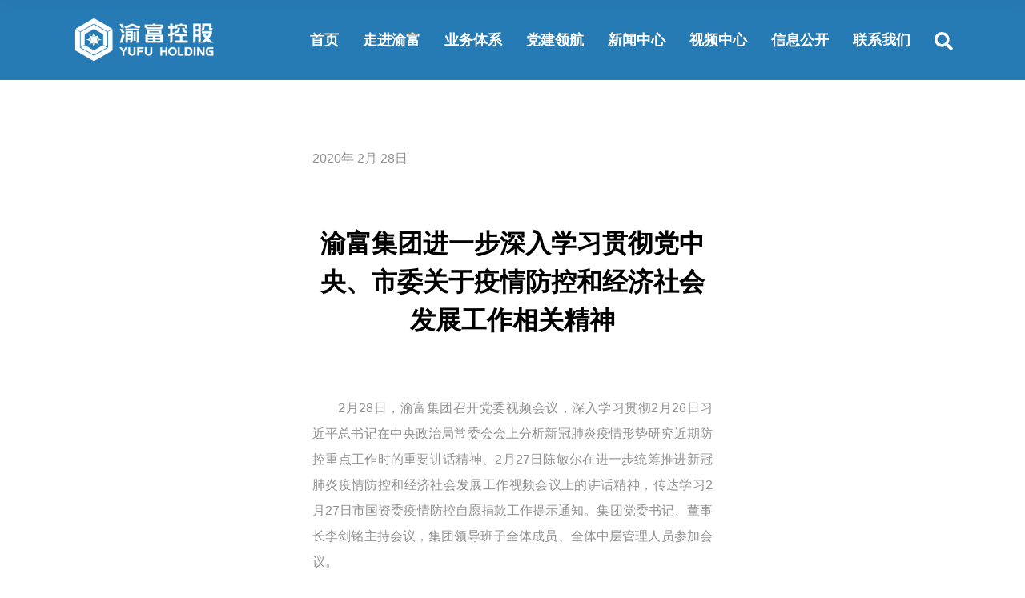

--- FILE ---
content_type: text/html; charset=UTF-8
request_url: https://www.cqyfkgjt.com/news/%E6%B8%9D%E5%AF%8C%E9%9B%86%E5%9B%A2%E8%BF%9B%E4%B8%80%E6%AD%A5%E6%B7%B1%E5%85%A5%E5%AD%A6%E4%B9%A0%E8%B4%AF%E5%BD%BB%E5%85%9A%E4%B8%AD%E5%A4%AE%E3%80%81%E5%B8%82%E5%A7%94%E5%85%B3%E4%BA%8E%E7%96%AB/
body_size: 12523
content:
<!DOCTYPE html>
<html lang="zh-CN">
<head>
    <meta charset="UTF-8">
    <meta name="viewport" content="width=device-width, initial-scale=1, user-scalable=yes">
    <link rel="profile" href="http://gmpg.org/xfn/11">

	
	<title>渝富集团进一步深入学习贯彻党中央、市委关于疫情防控和经济社会发展工作相关精神 - 渝富控股</title>
<meta name='robots' content='max-image-preview:large' />
<link rel="alternate" type="application/rss+xml" title="渝富控股 &raquo; Feed" href="https://www.cqyfkgjt.com/feed/" />
<link rel="alternate" type="application/rss+xml" title="渝富控股 &raquo; 评论Feed" href="https://www.cqyfkgjt.com/comments/feed/" />
<link rel='stylesheet' id='dripicons-css' href='https://www.cqyfkgjt.com/wp-content/plugins/boldlab-core/inc/icons/dripicons/assets/css/dripicons.min.css' type='text/css' media='all' />
<link rel='stylesheet' id='elegant-icons-css' href='https://www.cqyfkgjt.com/wp-content/plugins/boldlab-core/inc/icons/elegant-icons/assets/css/elegant-icons.min.css' type='text/css' media='all' />
<link rel='stylesheet' id='qode-font-awesome-css' href='https://www.cqyfkgjt.com/wp-content/plugins/boldlab-core/inc/icons/font-awesome/assets/css/all.min.css' type='text/css' media='all' />
<link rel='stylesheet' id='linear-icons-css' href='https://www.cqyfkgjt.com/wp-content/plugins/boldlab-core/inc/icons/linear-icons/assets/css/linear-icons.min.css' type='text/css' media='all' />
<link rel='stylesheet' id='classic-theme-styles-css' href='https://www.cqyfkgjt.com/wp-includes/css/classic-themes.min.css' type='text/css' media='all' />
<style id='global-styles-inline-css' type='text/css'>
body{--wp--preset--color--black: #000000;--wp--preset--color--cyan-bluish-gray: #abb8c3;--wp--preset--color--white: #ffffff;--wp--preset--color--pale-pink: #f78da7;--wp--preset--color--vivid-red: #cf2e2e;--wp--preset--color--luminous-vivid-orange: #ff6900;--wp--preset--color--luminous-vivid-amber: #fcb900;--wp--preset--color--light-green-cyan: #7bdcb5;--wp--preset--color--vivid-green-cyan: #00d084;--wp--preset--color--pale-cyan-blue: #8ed1fc;--wp--preset--color--vivid-cyan-blue: #0693e3;--wp--preset--color--vivid-purple: #9b51e0;--wp--preset--gradient--vivid-cyan-blue-to-vivid-purple: linear-gradient(135deg,rgba(6,147,227,1) 0%,rgb(155,81,224) 100%);--wp--preset--gradient--light-green-cyan-to-vivid-green-cyan: linear-gradient(135deg,rgb(122,220,180) 0%,rgb(0,208,130) 100%);--wp--preset--gradient--luminous-vivid-amber-to-luminous-vivid-orange: linear-gradient(135deg,rgba(252,185,0,1) 0%,rgba(255,105,0,1) 100%);--wp--preset--gradient--luminous-vivid-orange-to-vivid-red: linear-gradient(135deg,rgba(255,105,0,1) 0%,rgb(207,46,46) 100%);--wp--preset--gradient--very-light-gray-to-cyan-bluish-gray: linear-gradient(135deg,rgb(238,238,238) 0%,rgb(169,184,195) 100%);--wp--preset--gradient--cool-to-warm-spectrum: linear-gradient(135deg,rgb(74,234,220) 0%,rgb(151,120,209) 20%,rgb(207,42,186) 40%,rgb(238,44,130) 60%,rgb(251,105,98) 80%,rgb(254,248,76) 100%);--wp--preset--gradient--blush-light-purple: linear-gradient(135deg,rgb(255,206,236) 0%,rgb(152,150,240) 100%);--wp--preset--gradient--blush-bordeaux: linear-gradient(135deg,rgb(254,205,165) 0%,rgb(254,45,45) 50%,rgb(107,0,62) 100%);--wp--preset--gradient--luminous-dusk: linear-gradient(135deg,rgb(255,203,112) 0%,rgb(199,81,192) 50%,rgb(65,88,208) 100%);--wp--preset--gradient--pale-ocean: linear-gradient(135deg,rgb(255,245,203) 0%,rgb(182,227,212) 50%,rgb(51,167,181) 100%);--wp--preset--gradient--electric-grass: linear-gradient(135deg,rgb(202,248,128) 0%,rgb(113,206,126) 100%);--wp--preset--gradient--midnight: linear-gradient(135deg,rgb(2,3,129) 0%,rgb(40,116,252) 100%);--wp--preset--duotone--dark-grayscale: url('#wp-duotone-dark-grayscale');--wp--preset--duotone--grayscale: url('#wp-duotone-grayscale');--wp--preset--duotone--purple-yellow: url('#wp-duotone-purple-yellow');--wp--preset--duotone--blue-red: url('#wp-duotone-blue-red');--wp--preset--duotone--midnight: url('#wp-duotone-midnight');--wp--preset--duotone--magenta-yellow: url('#wp-duotone-magenta-yellow');--wp--preset--duotone--purple-green: url('#wp-duotone-purple-green');--wp--preset--duotone--blue-orange: url('#wp-duotone-blue-orange');--wp--preset--font-size--small: 13px;--wp--preset--font-size--medium: 20px;--wp--preset--font-size--large: 36px;--wp--preset--font-size--x-large: 42px;--wp--preset--spacing--20: 0.44rem;--wp--preset--spacing--30: 0.67rem;--wp--preset--spacing--40: 1rem;--wp--preset--spacing--50: 1.5rem;--wp--preset--spacing--60: 2.25rem;--wp--preset--spacing--70: 3.38rem;--wp--preset--spacing--80: 5.06rem;}:where(.is-layout-flex){gap: 0.5em;}body .is-layout-flow > .alignleft{float: left;margin-inline-start: 0;margin-inline-end: 2em;}body .is-layout-flow > .alignright{float: right;margin-inline-start: 2em;margin-inline-end: 0;}body .is-layout-flow > .aligncenter{margin-left: auto !important;margin-right: auto !important;}body .is-layout-constrained > .alignleft{float: left;margin-inline-start: 0;margin-inline-end: 2em;}body .is-layout-constrained > .alignright{float: right;margin-inline-start: 2em;margin-inline-end: 0;}body .is-layout-constrained > .aligncenter{margin-left: auto !important;margin-right: auto !important;}body .is-layout-constrained > :where(:not(.alignleft):not(.alignright):not(.alignfull)){max-width: var(--wp--style--global--content-size);margin-left: auto !important;margin-right: auto !important;}body .is-layout-constrained > .alignwide{max-width: var(--wp--style--global--wide-size);}body .is-layout-flex{display: flex;}body .is-layout-flex{flex-wrap: wrap;align-items: center;}body .is-layout-flex > *{margin: 0;}:where(.wp-block-columns.is-layout-flex){gap: 2em;}.has-black-color{color: var(--wp--preset--color--black) !important;}.has-cyan-bluish-gray-color{color: var(--wp--preset--color--cyan-bluish-gray) !important;}.has-white-color{color: var(--wp--preset--color--white) !important;}.has-pale-pink-color{color: var(--wp--preset--color--pale-pink) !important;}.has-vivid-red-color{color: var(--wp--preset--color--vivid-red) !important;}.has-luminous-vivid-orange-color{color: var(--wp--preset--color--luminous-vivid-orange) !important;}.has-luminous-vivid-amber-color{color: var(--wp--preset--color--luminous-vivid-amber) !important;}.has-light-green-cyan-color{color: var(--wp--preset--color--light-green-cyan) !important;}.has-vivid-green-cyan-color{color: var(--wp--preset--color--vivid-green-cyan) !important;}.has-pale-cyan-blue-color{color: var(--wp--preset--color--pale-cyan-blue) !important;}.has-vivid-cyan-blue-color{color: var(--wp--preset--color--vivid-cyan-blue) !important;}.has-vivid-purple-color{color: var(--wp--preset--color--vivid-purple) !important;}.has-black-background-color{background-color: var(--wp--preset--color--black) !important;}.has-cyan-bluish-gray-background-color{background-color: var(--wp--preset--color--cyan-bluish-gray) !important;}.has-white-background-color{background-color: var(--wp--preset--color--white) !important;}.has-pale-pink-background-color{background-color: var(--wp--preset--color--pale-pink) !important;}.has-vivid-red-background-color{background-color: var(--wp--preset--color--vivid-red) !important;}.has-luminous-vivid-orange-background-color{background-color: var(--wp--preset--color--luminous-vivid-orange) !important;}.has-luminous-vivid-amber-background-color{background-color: var(--wp--preset--color--luminous-vivid-amber) !important;}.has-light-green-cyan-background-color{background-color: var(--wp--preset--color--light-green-cyan) !important;}.has-vivid-green-cyan-background-color{background-color: var(--wp--preset--color--vivid-green-cyan) !important;}.has-pale-cyan-blue-background-color{background-color: var(--wp--preset--color--pale-cyan-blue) !important;}.has-vivid-cyan-blue-background-color{background-color: var(--wp--preset--color--vivid-cyan-blue) !important;}.has-vivid-purple-background-color{background-color: var(--wp--preset--color--vivid-purple) !important;}.has-black-border-color{border-color: var(--wp--preset--color--black) !important;}.has-cyan-bluish-gray-border-color{border-color: var(--wp--preset--color--cyan-bluish-gray) !important;}.has-white-border-color{border-color: var(--wp--preset--color--white) !important;}.has-pale-pink-border-color{border-color: var(--wp--preset--color--pale-pink) !important;}.has-vivid-red-border-color{border-color: var(--wp--preset--color--vivid-red) !important;}.has-luminous-vivid-orange-border-color{border-color: var(--wp--preset--color--luminous-vivid-orange) !important;}.has-luminous-vivid-amber-border-color{border-color: var(--wp--preset--color--luminous-vivid-amber) !important;}.has-light-green-cyan-border-color{border-color: var(--wp--preset--color--light-green-cyan) !important;}.has-vivid-green-cyan-border-color{border-color: var(--wp--preset--color--vivid-green-cyan) !important;}.has-pale-cyan-blue-border-color{border-color: var(--wp--preset--color--pale-cyan-blue) !important;}.has-vivid-cyan-blue-border-color{border-color: var(--wp--preset--color--vivid-cyan-blue) !important;}.has-vivid-purple-border-color{border-color: var(--wp--preset--color--vivid-purple) !important;}.has-vivid-cyan-blue-to-vivid-purple-gradient-background{background: var(--wp--preset--gradient--vivid-cyan-blue-to-vivid-purple) !important;}.has-light-green-cyan-to-vivid-green-cyan-gradient-background{background: var(--wp--preset--gradient--light-green-cyan-to-vivid-green-cyan) !important;}.has-luminous-vivid-amber-to-luminous-vivid-orange-gradient-background{background: var(--wp--preset--gradient--luminous-vivid-amber-to-luminous-vivid-orange) !important;}.has-luminous-vivid-orange-to-vivid-red-gradient-background{background: var(--wp--preset--gradient--luminous-vivid-orange-to-vivid-red) !important;}.has-very-light-gray-to-cyan-bluish-gray-gradient-background{background: var(--wp--preset--gradient--very-light-gray-to-cyan-bluish-gray) !important;}.has-cool-to-warm-spectrum-gradient-background{background: var(--wp--preset--gradient--cool-to-warm-spectrum) !important;}.has-blush-light-purple-gradient-background{background: var(--wp--preset--gradient--blush-light-purple) !important;}.has-blush-bordeaux-gradient-background{background: var(--wp--preset--gradient--blush-bordeaux) !important;}.has-luminous-dusk-gradient-background{background: var(--wp--preset--gradient--luminous-dusk) !important;}.has-pale-ocean-gradient-background{background: var(--wp--preset--gradient--pale-ocean) !important;}.has-electric-grass-gradient-background{background: var(--wp--preset--gradient--electric-grass) !important;}.has-midnight-gradient-background{background: var(--wp--preset--gradient--midnight) !important;}.has-small-font-size{font-size: var(--wp--preset--font-size--small) !important;}.has-medium-font-size{font-size: var(--wp--preset--font-size--medium) !important;}.has-large-font-size{font-size: var(--wp--preset--font-size--large) !important;}.has-x-large-font-size{font-size: var(--wp--preset--font-size--x-large) !important;}
.wp-block-navigation a:where(:not(.wp-element-button)){color: inherit;}
:where(.wp-block-columns.is-layout-flex){gap: 2em;}
.wp-block-pullquote{font-size: 1.5em;line-height: 1.6;}
</style>
<link rel='stylesheet' id='bodhi-svgs-attachment-css' href='https://www.cqyfkgjt.com/wp-content/plugins/svg-support/css/svgs-attachment.css' type='text/css' media='all' />
<link rel='stylesheet' id='jimu-css' href='https://www.cqyfkgjt.com/wp-content/plugins/nicetheme-jimu/modules/jimu.css' type='text/css' media='all' />
<link rel='stylesheet' id='swiper-css' href='https://www.cqyfkgjt.com/wp-content/plugins/qi-addons-for-elementor/assets/plugins/swiper/swiper.min.css' type='text/css' media='all' />
<link rel='stylesheet' id='qi-addons-for-elementor-grid-style-css' href='https://www.cqyfkgjt.com/wp-content/plugins/qi-addons-for-elementor/assets/css/grid.min.css' type='text/css' media='all' />
<link rel='stylesheet' id='qi-addons-for-elementor-helper-parts-style-css' href='https://www.cqyfkgjt.com/wp-content/plugins/qi-addons-for-elementor/assets/css/helper-parts.min.css' type='text/css' media='all' />
<link rel='stylesheet' id='qi-addons-for-elementor-style-css' href='https://www.cqyfkgjt.com/wp-content/plugins/qi-addons-for-elementor/assets/css/main.min.css' type='text/css' media='all' />
<link rel='stylesheet' id='select2-css' href='https://www.cqyfkgjt.com/wp-content/plugins/qode-framework/inc/common/assets/plugins/select2/select2.min.css' type='text/css' media='all' />
<link rel='stylesheet' id='boldlab-core-dashboard-style-css' href='https://www.cqyfkgjt.com/wp-content/plugins/boldlab-core/inc/core-dashboard/assets/css/core-dashboard.min.css' type='text/css' media='all' />
<link rel='stylesheet' id='perfect-scrollbar-css' href='https://www.cqyfkgjt.com/wp-content/plugins/boldlab-core/assets/plugins/perfect-scrollbar/perfect-scrollbar.css' type='text/css' media='all' />
<link rel='stylesheet' id='boldlab-style-handle-main-css' href='https://www.cqyfkgjt.com/wp-content/themes/boldlab/assets/css/main.min.css' type='text/css' media='all' />
<link rel='stylesheet' id='boldlab-core-style-css' href='https://www.cqyfkgjt.com/wp-content/plugins/boldlab-core/assets/css/boldlab-core.min.css' type='text/css' media='all' />
<link rel='stylesheet' id='boldlab-style-handle-style-css' href='https://www.cqyfkgjt.com/wp-content/themes/boldlab/style.css' type='text/css' media='all' />
<style id='boldlab-style-handle-style-inline-css' type='text/css'>
@media only screen and (min-width: 769px) and (max-width: 1024px){h1 { font-size: 60px;}.qodef-h1 { font-size: 60px;}h2 { font-size: 45px;}.qodef-h2 { font-size: 45px;}}@media only screen and (max-width: 1024px){h1 { font-size: 60px;}.qodef-h1 { font-size: 60px;}h2 { font-size: 45px;}.qodef-h2 { font-size: 45px;}}@media only screen and (max-width: 680px){h1 { font-size: 55px;}.qodef-h1 { font-size: 55px;}h2 { font-size: 40px;}.qodef-h2 { font-size: 40px;}h5 { letter-spacing: 0px;}.qodef-h5 { letter-spacing: 0px;}}#qodef-page-outer { margin-top: -100px;}@media only screen and (max-width: 1024px) { #qodef-page-outer { margin-top: -70px;}}#qodef-page-footer-top-area { background-color: #ffffff;background-image: url(https://image.cqyfkgjt.com/wp-content/uploads/2022/12/footerbg.png);border-top-width: 0px;}#qodef-page-footer-bottom-area { background-color: #0e6dad;}#qodef-page-inner { padding: 130px 300px 30px;}@media only screen and (max-width: 1024px) { #qodef-page-inner { padding: 90px 0px 0px;}}.qodef-header-navigation>ul>li>a { font-size: 18px;}.qodef-page-title .qodef-m-content { padding-top: 100px;}@media only screen and (max-width: 1024px) { .qodef-page-title .qodef-m-content { padding-top: 70px;}}h6 { color: #909090;font-size: 19px;line-height: 1.5em;font-weight: 400;text-transform: none;}.qodef-h6 { color: #909090;font-size: 19px;line-height: 1.5em;font-weight: 400;text-transform: none;}.qodef-search-opener { color: #ffffff;}.qodef-search-opener:hover { color: #ffffff;}.qodef-search-opener { color: #ffffff;}.qodef-search-opener:hover { color: #ffffff;}.qodef-header--standard #qodef-page-header { background-color: rgba(15,109,173,0.9);}.qodef-mobile-header--minimal #qodef-mobile-header-navigation .qodef-m-inner { background-color: rgba(8,52,91,0);}.qodef-mobile-header--minimal #qodef-page-mobile-header { background-color: rgba(8,52,91,0);}
</style>
<link rel='stylesheet' id='magnific-popup-css' href='https://www.cqyfkgjt.com/wp-content/themes/boldlab/assets/plugins/magnific-popup/magnific-popup.css' type='text/css' media='all' />
<link rel='stylesheet' id='fwds3dcov-css' href='https://www.cqyfkgjt.com/wp-content/plugins/fwds3dcov/css/fwds3dcov.css' type='text/css' media='all' />
<script type='text/javascript' src='https://www.cqyfkgjt.com/wp-includes/js/jquery/jquery.min.js' id='jquery-core-js'></script>
<script type='text/javascript' src='https://www.cqyfkgjt.com/wp-includes/js/jquery/jquery-migrate.min.js' id='jquery-migrate-js'></script>
<script type='text/javascript' id='ai-js-js-extra'>
/* <![CDATA[ */
var MyAjax = {"ajaxurl":"https:\/\/www.cqyfkgjt.com\/wp-admin\/admin-ajax.php","security":"3e7b144458"};
/* ]]> */
</script>
<script type='text/javascript' src='https://www.cqyfkgjt.com/wp-content/plugins/advanced-iframe/js/ai.min.js' id='ai-js-js'></script>
<link rel="canonical" href="https://www.cqyfkgjt.com/news/%e6%b8%9d%e5%af%8c%e9%9b%86%e5%9b%a2%e8%bf%9b%e4%b8%80%e6%ad%a5%e6%b7%b1%e5%85%a5%e5%ad%a6%e4%b9%a0%e8%b4%af%e5%bd%bb%e5%85%9a%e4%b8%ad%e5%a4%ae%e3%80%81%e5%b8%82%e5%a7%94%e5%85%b3%e4%ba%8e%e7%96%ab/" />
<meta name="generator" content="Powered by Slider Revolution 6.5.9 - responsive, Mobile-Friendly Slider Plugin for WordPress with comfortable drag and drop interface." />
<link rel="icon" href="https://image.cqyfkgjt.com/wp-content/uploads/2022/08/logo1.png" sizes="32x32" />
<link rel="icon" href="https://image.cqyfkgjt.com/wp-content/uploads/2022/08/logo1.png" sizes="192x192" />
<link rel="apple-touch-icon" href="https://image.cqyfkgjt.com/wp-content/uploads/2022/08/logo1.png" />
<meta name="msapplication-TileImage" content="https://image.cqyfkgjt.com/wp-content/uploads/2022/08/logo1.png" />
<script type="text/javascript">function setREVStartSize(e){
			//window.requestAnimationFrame(function() {				 
				window.RSIW = window.RSIW===undefined ? window.innerWidth : window.RSIW;	
				window.RSIH = window.RSIH===undefined ? window.innerHeight : window.RSIH;	
				try {								
					var pw = document.getElementById(e.c).parentNode.offsetWidth,
						newh;
					pw = pw===0 || isNaN(pw) ? window.RSIW : pw;
					e.tabw = e.tabw===undefined ? 0 : parseInt(e.tabw);
					e.thumbw = e.thumbw===undefined ? 0 : parseInt(e.thumbw);
					e.tabh = e.tabh===undefined ? 0 : parseInt(e.tabh);
					e.thumbh = e.thumbh===undefined ? 0 : parseInt(e.thumbh);
					e.tabhide = e.tabhide===undefined ? 0 : parseInt(e.tabhide);
					e.thumbhide = e.thumbhide===undefined ? 0 : parseInt(e.thumbhide);
					e.mh = e.mh===undefined || e.mh=="" || e.mh==="auto" ? 0 : parseInt(e.mh,0);		
					if(e.layout==="fullscreen" || e.l==="fullscreen") 						
						newh = Math.max(e.mh,window.RSIH);					
					else{					
						e.gw = Array.isArray(e.gw) ? e.gw : [e.gw];
						for (var i in e.rl) if (e.gw[i]===undefined || e.gw[i]===0) e.gw[i] = e.gw[i-1];					
						e.gh = e.el===undefined || e.el==="" || (Array.isArray(e.el) && e.el.length==0)? e.gh : e.el;
						e.gh = Array.isArray(e.gh) ? e.gh : [e.gh];
						for (var i in e.rl) if (e.gh[i]===undefined || e.gh[i]===0) e.gh[i] = e.gh[i-1];
											
						var nl = new Array(e.rl.length),
							ix = 0,						
							sl;					
						e.tabw = e.tabhide>=pw ? 0 : e.tabw;
						e.thumbw = e.thumbhide>=pw ? 0 : e.thumbw;
						e.tabh = e.tabhide>=pw ? 0 : e.tabh;
						e.thumbh = e.thumbhide>=pw ? 0 : e.thumbh;					
						for (var i in e.rl) nl[i] = e.rl[i]<window.RSIW ? 0 : e.rl[i];
						sl = nl[0];									
						for (var i in nl) if (sl>nl[i] && nl[i]>0) { sl = nl[i]; ix=i;}															
						var m = pw>(e.gw[ix]+e.tabw+e.thumbw) ? 1 : (pw-(e.tabw+e.thumbw)) / (e.gw[ix]);					
						newh =  (e.gh[ix] * m) + (e.tabh + e.thumbh);
					}
					var el = document.getElementById(e.c);
					if (el!==null && el) el.style.height = newh+"px";					
					el = document.getElementById(e.c+"_wrapper");
					if (el!==null && el) {
						el.style.height = newh+"px";
						el.style.display = "block";
					}
				} catch(e){
					console.log("Failure at Presize of Slider:" + e)
				}					   
			//});
		  };</script>
		<style type="text/css" id="wp-custom-css">
			@font-face {
    font-family: 'AlibabaPuHuiTi-2-45-Light';
    src: url('/wp-content/uploads/2022/08/AlibabaPuHuiTi-2-45-Light.otf');
}
@font-face {
    font-family: 'AlibabaPuHuiTi-2-55-Regular';
    src: url('/wp-content/uploads/2022/08/AlibabaPuHuiTi-2-55-Regular.otf');
}
@font-face {
    font-family: 'AlibabaPuHuiTi-2-65-Medium';
    src: url('/wp-content/uploads/2022/08/AlibabaPuHuiTi-2-65-Medium.otf');
}
@font-face {
    font-family: 'AlibabaPuHuiTi-2-75-SemiBold';
    src: url('/wp-content/uploads/2022/08/AlibabaPuHuiTi-2-75-SemiBold.otf');
}
@font-face {
    font-family: 'AlibabaPuHuiTi-2-85-Bold';
    src: url('/wp-content/uploads/2022/08/AlibabaPuHuiTi-2-85-Bold.otf');
}
@font-face {
    font-family: 'AlibabaPuHuiTi-2-95-ExtraBold';
    src: url('/wp-content/uploads/2022/08/AlibabaPuHuiTi-2-95-ExtraBold.otf');
}
@font-face {
    font-family: 'AlibabaPuHuiTi-2-105-Heavy';
    src: url('/wp-content/uploads/2022/08/AlibabaPuHuiTi-2-105-Heavy.otf');
}
@font-face {
    font-family:AlibabaPuHuiTi-2-45-Light;
    src: url('/wp-content/uploads/2022/08/AlibabaPuHuiTi-2-45-Light.otf');
}
@font-face {
    font-family:AlibabaPuHuiTi-2-55-Regular;
    src: url('/wp-content/uploads/2022/08/AlibabaPuHuiTi-2-55-Regular.otf');
}
@font-face {
    font-family:AlibabaPuHuiTi-2-65-Medium;
    src: url('/wp-content/uploads/2022/08/AlibabaPuHuiTi-2-65-Medium.otf');
}
@font-face {
    font-family:AlibabaPuHuiTi-2-75-SemiBold;
    src: url('/wp-content/uploads/2022/08/AlibabaPuHuiTi-2-75-SemiBold.otf');
}
@font-face {
    font-family:AlibabaPuHuiTi-2-85-Bold;
    src: url('/wp-content/uploads/2022/08/AlibabaPuHuiTi-2-85-Bold.otf');
}
@font-face {
    font-family:AlibabaPuHuiTi-2-95-ExtraBold;
    src: url('/wp-content/uploads/2022/08/AlibabaPuHuiTi-2-95-ExtraBold.otf');
}
@font-face {
    font-family:AlibabaPuHuiTi-2-105-Heavy;
    src: url('/wp-content/uploads/2022/08/AlibabaPuHuiTi-2-105-Heavy.otf');
}

@font-face {
    font-family:PangMenZhengDao;
    src: url('https://wuchi.hakuchi.com/PangMenZhengDao.TTF');
}

@font-face {
    font-family:DINCondensed-Bold;
    src: url('https://wuchi.hakuchi.com/DIN-Condensed-Bold.ttf');
}

*::-webkit-scrollbar {
    width: 0px;
    height: 8px
}

*::-webkit-scrollbar-track {
    background: 0 0
}

*::-webkit-scrollbar-thumb {
    cursor: pointer;
    background: #000;
}
.qodef-open-icon {
    color: #fff;
}
#qodef-page-mobile-header-inner {
    padding: 0 15px;
}

#qodef-page-mobile-header .qodef-mobile-header-logo-link img.qodef--main{
    margin-left: 0;
}

.qodef-mobile-header-logo-link {
    width: calc(100vw - 80px);
}
.qodef-interactive-link-showcase .qodef-m-item {
    font-family: 'AlibabaPuHuiTi-2-105-Heavy';
	    font-size: 42px !important;
}
.qodef-header-sticky {
    background-color:#0f6dadf2;
    height: 100px;
}

.qodef-interactive-link-showcase.qodef-layout--list {
    padding: 0;
}
.qodef-header-navigation ul li.qodef-menu-item--narrow ul li {
    padding: 6px 30px;
}
.qodef-header-navigation ul li.qodef-menu-item--narrow ul li a {
    color: #fff;
    font-size: 18px;
    line-height: 24px
}
.qodef-interactive-link-showcase {
    height: 100vh !important;
}


.qodef-shortcode .qodef-m-text
{font-family: 'AlibabaPuHuiTi-2-55-Regular';line-height: 35px !important;}
.page-id-4963 #qodef-page-header {
    visibility: hidden !important;
}

.page-id-4963 #qodef-page-mobile-header {
    display: none
}
.qodef-interactive-link-showcase .qodef-m-item {
padding: 1.5vh 1.5vh !important;
    background-image: linear-gradient(#0f6dad,#0f6dad);
    color: #0f6dad;
    font-family: 'AlibabaPuHuiTi-2-95-ExtraBold';
    font-size: 3vh !important;
    margin: 0 0 1vh;
            }
.qodef-interactive-link-showcase.qodef-layout--list .qodef-m-items {
        padding-left: calc(5% - 1.5vh) !important;
    width: 25%;
	    justify-content: flex-end;
    height: 80%;
}
.qodef-counter.qodef-layout--simple .qodef-m-digit {
    font-family: 'AlibabaPuHuiTi-2-105-Heavy' !important;
	font-size: 42px!important;
}

@media only screen and (max-width: 768px) {
    .qodef-interactive-link-showcase.qodef-layout--list .qodef-m-images {
        width: 57%;
    }
}
@media only screen and (max-width: 680px) {
    .qodef-interactive-link-showcase.qodef-layout--list .qodef-m-items {
        padding-left: 0px!important;
    }
}
.qodef-interactive-link-showcase .qodef-m-image {
    background-position: 80%;
}
@media only screen and (max-width: 480px) {
#qodef-page-footer-top-area {
    padding: 16px 0 0px;
}
	#qodef-page-footer-top-area .qodef-grid-item {
    margin-bottom: 10px;
}
	#footerlogo{
		float: none;
    margin: 0 auto;
	}
}



.qodef-header-sticky .qodef-search-cover {
    position: fixed;
}
.qodef-header-navigation ul li.qodef-menu-item--narrow ul {
    background-color: #0000009e;
    padding: 30px 0;
	width: 200px;
}

#home4{
	    height: 48.75vw!important;
}

#rev_slider_21_2_wrapper{
	    height: 48.75vw!important;
}
#rev_slider_21_2_forcefullwidth,#rev_slider_21_2{
	    max-height: 48.75vw!important;
}
#rrzb_58{
	top:0!important;
}
#home2 {
  -webkit-transition: all 0.2s ease-in-out;
  transition: all 0.2s ease-in-out;
}

#home2:hover {
  transform: translate(-5px, -5px) scale(1.01);
  cursor: pointer;
}

.qodef-header-navigation>ul>li>a {
    color: #fff;
}
.qodef-drop-down-second-inner ul li a:hover .qodef-menu-item-inner {
    color: #000 !important;
}
.qodef-header-navigation ul li.current-menu-ancestor>a .qodef-menu-item-inner,.qodef-header-navigation ul li.current-menu-item>a .qodef-menu-item-inner {
    background-color: #fff0;
    color: #fff;
}

#fwds3dcovDiv0-fluidwidth {
        z-index: 1 !important;
	    background-color: #fff0 !important;
}

.category-video .qodef-e-info-category {
    cursor: pointer;
}

.category-video .qodef-e-info-category>a {
    pointer-events: none;
}

.qodef-e-info-item.qodef-e-info-date.entry-date.published.updated {
    pointer-events: none;
    cursor: not-allowed;
}

h1.qodef-m-title.entry-title.qodef-content-grid.qodef-parallax-content-holder {
    display: none;
}

h1.qodef-m-subtitle {
    color: #fff;
}

.qodef-blog.qodef-item-layout--metro article .qodef-e-info>.qodef-e-info-date {
    display: none;
}

#qodef-page-footer-top-area {
    background-size: cover;
	background-position:top;
	background-repeat:repeat-x;
	background-image:url(/wp-content/uploads/2022/12/footerbg.png) !important;
	padding:0!important
}

#qodef-page-footer-bottom-area{
	    background-size: contain;
	background-position:top;
	background-repeat:repeat;
	background-image:url(/wp-content/uploads/2022/12/footerbg2.png) !important;
}

.yufuproject .qodef-image-wrapper img {
     transform: scale(0.9);
    transition: transform .35s cubic-bezier(.25,.46,.45,.94);
	    box-shadow: 2px 2px 2px 1px rgb(0 0 0 / 20%);
}
.yufuproject .qodef-image-wrapper img:hover  {
    transform: scale(1);
}

.qodef-interactive-link-showcase.qodef-layout--list .qodef-m-images {
    width: 75%;
}

#qodef-back-to-top .qodef-back-to-top-icon {
	    color: #0f375e;
    background-color: #aac8e0;
    border: 0;
	font-size: 42px!important;
}
#qodef-back-to-top {
    width: 80px;
    height: 80px;
    right: 50px;
	bottom: 50px;
}
.qodef-header-navigation ul li.qodef-menu-item--narrow .qodef-drop-down-second.qodef-drop-down--right {
    left: 0;
    right: unset;
}
.qodef-header-navigation ul li.qodef-menu-item--narrow ul.qodef-drop-down--right {
    left: -19px;
    right: unset;
    text-align: unset;
}
.qodef-blog.qodef-item-layout--metro article .qodef-e-content {
    padding:0;
}

.qodef-blog.qodef-item-layout--metro article .qodef-e-title {
    color: #0f6dad;
}

.qodef-blog.qodef-item-layout--metro article:not(.format-link):not(.format-quote) .qodef-e-media-image.qodef--background {
    -webkit-transition: none;
    transition: none;
    -o-transition: transform .3s ease;
    transition: none;
    transition: none;
}

.qodef-blog.qodef-item-layout--metro article:not(.format-link):not(.format-quote):hover .qodef--background{
    -webkit-transform: none;
    -ms-transform: none;
    transform: none
}

.qodef-blog.qodef-item-layout--metro article:not(.format-link):not(.format-quote) .qodef-e-media-image.qodef--background img{
    -webkit-transition: -webkit-transform .3s ease;
    transition: -webkit-transform .3s ease;
    -o-transition: transform .3s ease;
    transition: transform .3s ease;
    transition: transform .3s ease,-webkit-transform .3s ease
}

.qodef-blog.qodef-item-layout--metro article:not(.format-link):not(.format-quote):hover .qodef--background img{
    -webkit-transform: scale(1.1);
    -ms-transform: scale(1.1);
    transform: scale(1.1)
}

.qodef-e-media-image.qodef--background {
    background-image: none !important;
}

.qodef-blog article .qodef-e-media-image.qodef--background img {
    visibility: visible;
}

/* .qodef-blog.qodef-item-layout--metro article:not(.format-link):not(.format-quote) .qodef-e-media-image {
    overflow: unset;
} */
.qodef-grid.qodef-layout--masonry.qodef-items--fixed .qodef-grid-item .qodef-e-inner {
    overflow: unset;
}

.qodef-blog.qodef-item-layout--metro article .qodef-e-content {
    position: relative;
    height: auto;
	margin-top: 10px;
}
.post_format-post-format-video .qodef-e-info.qodef-info--bottom {
    display: none !important;
}

.qodef-blog h2.qodef-e-title.entry-title {
    font-size: 32px;
    text-align: center;
    line-height: 1.5;
}

.qodef-blog p{
    text-align: justify;
    line-height: 2;
	 text-indent: 2em;
	margin: 0 0 16px;
}

.qodef-e-text {
    margin-top: 40px;
}
#home-news .qodef-e-text {
    margin-top: 15px;
}

category-video .qodef-e-title.entry-title {
    margin: 0px;
}

.qodef-blog .qodef-e-title.entry-title {
    margin: 70px 0;
}

.post_format-post-format-video .qodef-e-title.entry-title {
    margin: 0 !important;
}

.qodef-e-info-item.qodef-e-info-category {
    display: none !important;
}

.qodef-qi-swiper-container.qodef-swiper--initialized {
    cursor: text !important;
}
.qodef-counter .qodef-m-title {
    font-size: 1.2vw;
}
.page-id-6284 .qodef-addons-blog-list span {
    color: #E6232F !important;
}
.page-id-6283 .qodef-addons-blog-list span {
    color: #E6232F !important;
}
.page-id-5514 .qodef-addons-blog-list span {
    color: #E6232F !important;
}
#homeblog h6 a {
    font-family: 'AlibabaPuHuiTi-2-65-Medium';
    color: #252525;
}
.qodef-m-posts-not-found{
	visibility: hidden;
}
.qodef-breadcrumbs{
	display:none;
}

.qodef-addons-blog-list .qodef-blog-item .qodef-e-title {
    max-width: 40em;
    overflow: hidden;
    text-overflow: ellipsis;
    white-space: nowrap;
}
.qodef-mobile-header--sticky-display #qodef-page-mobile-header {
    background-color: #08345be3 !important;
}
.qodef-fullscreen-menu-holder {
    background-color: #08345b
}
@media (max-width: 767px) {
	#qodef-back-to-top {
        width: 50px;
    height: 50px;
    right: 5%;
    bottom: 20px;
}
}

@media only screen and (max-width: 680px) {
    .qodef-grid.qodef-responsive--predefined.qodef-col-num--4.qodef-layout--columns>.qodef-grid-inner>.qodef-grid-item {
        width: 50%;
    }
}

.single-post.qodef-mobile-header--minimal #qodef-page-mobile-header {
            background-color: #08345be3 !important;
}

@media only screen and (max-width: 680px) {
	.qodef-blog h2.qodef-e-title.entry-title {
		font-size: 23px;
	}
}

.wp-video { width: 100% !important }
.wp-video video { width: 100% !important; height: 100% !important; }

.single-format-video .qodef-blog h2.qodef-e-title.entry-title {
            margin-bottom: 32px !important;
            }

.single-format-video .qodef-grid.qodef-gutter--large>.qodef-grid-inner>.qodef-grid-item {
    padding: 42px 0 0 0;
    margin: 0;
}

@media only screen and (max-width: 680px) {
                .single-format-video h1 {
                    font-size: 30px;
                }
   .single-format-video .qodef-page-title .qodef-m-content {
        padding-top: 200px!important;
        padding-bottom: 50px!important
    }
   .single-format-video #qodef-page-inner {
                    padding: 0px 0px 0px;
                }
   .single-format-video .qodef-e-text{
      margin-top: 10px;
   }
}

.qodef-fullscreen-menu-holder nav.qodef-fullscreen-menu ul li ul {
    padding: 0px 0 0;
}

@media only screen and (max-width: 680px) {
    .qodef-fullscreen-menu-holder nav.qodef-fullscreen-menu ul li ul li a {
        margin: 8px 0;
    }
	
#home3{
	transform-origin: right center;
    transform: scale(1.3);
    margin: 0 3vh;
}
}


.qodef-fullscreen-menu-holder nav.qodef-fullscreen-menu ul li ul.sub-menu {
    margin-bottom: 16px;
}

.qodef-qi-tabs-horizontal.qodef-layout--simple .qodef-tabs-horizontal-navigation {
    justify-content: center !important;
}		</style>
		</head>
<body class="post-template-default single single-post postid-8452 single-format-standard qode-framework-1.1.7 qodef-qi--no-touch qi-addons-for-elementor-1.5.5 qodef-back-to-top--enabled  qodef-content-grid-1300 qodef-content-behind-header qodef-header--standard qodef-header-appearance--sticky qodef-mobile-header--minimal qodef-mobile-header-appearance--sticky qodef-drop-down-second--full-width qodef--underscore boldlab-core-2.0.6 boldlab-2.4 qodef-header-standard--right qodef-search--covers-header elementor-default elementor-kit-5" itemscope itemtype="https://schema.org/WebPage">
<div id="qodef-page-wrapper" class="">
	<header id="qodef-page-header">
		<div id="qodef-page-header-inner" class="qodef-content-grid">
		<a itemprop="url" class="qodef-header-logo-link" href="https://www.cqyfkgjt.com/" style="height:60px" rel="home">
	<img width="1044" height="348" src="https://image.cqyfkgjt.com/wp-content/uploads/2022/08/渝富logo-02.png" class="qodef-header-logo-image qodef--main" alt="logo main" loading="lazy" />	<img width="1044" height="348" src="https://image.cqyfkgjt.com/wp-content/uploads/2022/08/渝富logo-02.png" class="qodef-header-logo-image qodef--dark" alt="logo dark" loading="lazy" />	<img width="1044" height="348" src="https://image.cqyfkgjt.com/wp-content/uploads/2022/08/渝富logo-02.png" class="qodef-header-logo-image qodef--light" alt="logo main" loading="lazy" /></a>	<nav class="qodef-header-navigation" role="navigation" aria-label="Top Menu">
		<ul id="qodef-main-navigation-menu" class="menu"><li class="menu-item menu-item-type-custom menu-item-object-custom menu-item-4908"><a href="/home"><span class="qodef-menu-item-inner"><span class="qodef-menu-item-text">首页</span></span></a></li>
<li class="menu-item menu-item-type-custom menu-item-object-custom menu-item-has-children menu-item-4909 qodef-menu-item--narrow"><a href="/about"><span class="qodef-menu-item-inner"><span class="qodef-menu-item-text">走进渝富</span></span></a><span class="qodef-menu-arrow"></span>
<div class="qodef-drop-down-second"><div class="qodef-drop-down-second-inner"><ul class="sub-menu">
	<li class="menu-item menu-item-type-custom menu-item-object-custom menu-item-4918"><a href="/about"><span class="qodef-menu-item-inner"><span class="qodef-menu-item-text">了解渝富</span></span></a></li>
	<li class="menu-item menu-item-type-custom menu-item-object-custom menu-item-4920"><a href="/team"><span class="qodef-menu-item-inner"><span class="qodef-menu-item-text">领导团队</span></span></a></li>
	<li class="menu-item menu-item-type-custom menu-item-object-custom menu-item-5478"><a href="/history"><span class="qodef-menu-item-inner"><span class="qodef-menu-item-text">发展历程</span></span></a></li>
	<li class="menu-item menu-item-type-custom menu-item-object-custom menu-item-4929"><a href="/culture"><span class="qodef-menu-item-inner"><span class="qodef-menu-item-text">企业文化</span></span></a></li>
</ul></div></div>
</li>
<li class="menu-item menu-item-type-custom menu-item-object-custom menu-item-has-children menu-item-4910 qodef-menu-item--narrow"><a href="/strategy"><span class="qodef-menu-item-inner"><span class="qodef-menu-item-text">业务体系</span></span></a><span class="qodef-menu-arrow"></span>
<div class="qodef-drop-down-second"><div class="qodef-drop-down-second-inner"><ul class="sub-menu">
	<li class="menu-item menu-item-type-custom menu-item-object-custom menu-item-10810"><a href="/strategy"><span class="qodef-menu-item-inner"><span class="qodef-menu-item-text">发展战略</span></span></a></li>
	<li class="menu-item menu-item-type-custom menu-item-object-custom menu-item-5481"><a href="/project"><span class="qodef-menu-item-inner"><span class="qodef-menu-item-text">投资项目</span></span></a></li>
	<li class="menu-item menu-item-type-custom menu-item-object-custom menu-item-10811"><a href="/fund"><span class="qodef-menu-item-inner"><span class="qodef-menu-item-text">基金集群</span></span></a></li>
	<li class="menu-item menu-item-type-custom menu-item-object-custom menu-item-10812"><a href="/controller"><span class="qodef-menu-item-inner"><span class="qodef-menu-item-text">参控股企业</span></span></a></li>
	<li class="menu-item menu-item-type-custom menu-item-object-custom menu-item-5482"><a href="/cooperation"><span class="qodef-menu-item-inner"><span class="qodef-menu-item-text">战略合作</span></span></a></li>
</ul></div></div>
</li>
<li class="menu-item menu-item-type-custom menu-item-object-custom menu-item-has-children menu-item-4915 qodef-menu-item--narrow"><a href="/building"><span class="qodef-menu-item-inner"><span class="qodef-menu-item-text">党建领航</span></span></a><span class="qodef-menu-arrow"></span>
<div class="qodef-drop-down-second"><div class="qodef-drop-down-second-inner"><ul class="sub-menu">
	<li class="menu-item menu-item-type-custom menu-item-object-custom menu-item-5484"><a href="/building"><span class="qodef-menu-item-inner"><span class="qodef-menu-item-text">国企党建</span></span></a></li>
	<li class="menu-item menu-item-type-custom menu-item-object-custom menu-item-5485"><a href="/topic"><span class="qodef-menu-item-inner"><span class="qodef-menu-item-text">学习教育</span></span></a></li>
</ul></div></div>
</li>
<li class="menu-item menu-item-type-custom menu-item-object-custom menu-item-has-children menu-item-4913 qodef-menu-item--narrow"><a href="/news"><span class="qodef-menu-item-inner"><span class="qodef-menu-item-text">新闻中心</span></span></a><span class="qodef-menu-arrow"></span>
<div class="qodef-drop-down-second"><div class="qodef-drop-down-second-inner"><ul class="sub-menu">
	<li class="menu-item menu-item-type-custom menu-item-object-custom menu-item-4930"><a href="/news"><span class="qodef-menu-item-inner"><span class="qodef-menu-item-text">渝富要闻</span></span></a></li>
	<li class="menu-item menu-item-type-custom menu-item-object-custom menu-item-4931"><a href="/events"><span class="qodef-menu-item-inner"><span class="qodef-menu-item-text">新闻动态</span></span></a></li>
	<li class="menu-item menu-item-type-custom menu-item-object-custom menu-item-5486"><a href="/responsibility"><span class="qodef-menu-item-inner"><span class="qodef-menu-item-text">社会责任</span></span></a></li>
	<li class="menu-item menu-item-type-custom menu-item-object-custom menu-item-11168"><a href="/secrecy"><span class="qodef-menu-item-inner"><span class="qodef-menu-item-text">国家安全教育</span></span></a></li>
</ul></div></div>
</li>
<li class="menu-item menu-item-type-custom menu-item-object-custom menu-item-4912"><a href="/video"><span class="qodef-menu-item-inner"><span class="qodef-menu-item-text">视频中心</span></span></a></li>
<li class="menu-item menu-item-type-custom menu-item-object-custom menu-item-has-children menu-item-4916 qodef-menu-item--narrow"><a href="/regulation"><span class="qodef-menu-item-inner"><span class="qodef-menu-item-text">信息公开</span></span></a><span class="qodef-menu-arrow"></span>
<div class="qodef-drop-down-second"><div class="qodef-drop-down-second-inner"><ul class="sub-menu">
	<li class="menu-item menu-item-type-custom menu-item-object-custom menu-item-5747"><a href="/regulation"><span class="qodef-menu-item-inner"><span class="qodef-menu-item-text">公开规定</span></span></a></li>
	<li class="menu-item menu-item-type-custom menu-item-object-custom menu-item-5731"><a href="/guide"><span class="qodef-menu-item-inner"><span class="qodef-menu-item-text">公开指南</span></span></a></li>
	<li class="menu-item menu-item-type-custom menu-item-object-custom menu-item-5732"><a href="/catalog"><span class="qodef-menu-item-inner"><span class="qodef-menu-item-text">公开目录</span></span></a></li>
</ul></div></div>
</li>
<li class="menu-item menu-item-type-custom menu-item-object-custom menu-item-has-children menu-item-4917 qodef-menu-item--narrow"><a href="/contact"><span class="qodef-menu-item-inner"><span class="qodef-menu-item-text">联系我们</span></span></a><span class="qodef-menu-arrow"></span>
<div class="qodef-drop-down-second"><div class="qodef-drop-down-second-inner"><ul class="sub-menu">
	<li class="menu-item menu-item-type-custom menu-item-object-custom menu-item-6608"><a href="/contact"><span class="qodef-menu-item-inner"><span class="qodef-menu-item-text">联系方式</span></span></a></li>
	<li class="menu-item menu-item-type-custom menu-item-object-custom menu-item-6609"><a href="/join-us"><span class="qodef-menu-item-inner"><span class="qodef-menu-item-text">纵揽英才</span></span></a></li>
	<li class="menu-item menu-item-type-custom menu-item-object-custom menu-item-7807"><a href="/cooperate"><span class="qodef-menu-item-inner"><span class="qodef-menu-item-text">合作机会</span></span></a></li>
</ul></div></div>
</li>
</ul>	</nav>
<div class="qodef-widget-holder">
	<div class="widget widget_boldlab_core_search_opener" data-area="menu-search">			<a   class="qodef-search-opener" href="javascript:void(0)">
                <span class="qodef-search-opener-inner">
                    <span class="qodef-icon-font-awesome fa fa-search" ></span>	                                </span>
			</a>
		</div></div>
	</div>
	<div class="qodef-header-sticky">
    <div class="qodef-header-sticky-inner qodef-content-grid">
        <a itemprop="url" class="qodef-header-logo-link" href="https://www.cqyfkgjt.com/" style="height:60px" rel="home">
	<img width="1044" height="348" src="https://image.cqyfkgjt.com/wp-content/uploads/2022/08/渝富logo-02.png" class="qodef-header-logo-image qodef--main" alt="logo main" loading="lazy" />	<img width="1044" height="348" src="https://image.cqyfkgjt.com/wp-content/uploads/2022/08/渝富logo-02.png" class="qodef-header-logo-image qodef--dark" alt="logo dark" loading="lazy" />	<img width="1044" height="348" src="https://image.cqyfkgjt.com/wp-content/uploads/2022/08/渝富logo-02.png" class="qodef-header-logo-image qodef--light" alt="logo main" loading="lazy" /></a>	<nav class="qodef-header-navigation" role="navigation" aria-label="Top Menu">
		<ul id="qodef-sticky-navigation-menu" class="menu"><li class="menu-item menu-item-type-custom menu-item-object-custom menu-item-4908"><a href="/home"><span class="qodef-menu-item-inner"><span class="qodef-menu-item-text">首页</span></span></a></li>
<li class="menu-item menu-item-type-custom menu-item-object-custom menu-item-has-children menu-item-4909 qodef-menu-item--narrow"><a href="/about"><span class="qodef-menu-item-inner"><span class="qodef-menu-item-text">走进渝富</span></span></a><span class="qodef-menu-arrow"></span>
<div class="qodef-drop-down-second"><div class="qodef-drop-down-second-inner"><ul class="sub-menu">
	<li class="menu-item menu-item-type-custom menu-item-object-custom menu-item-4918"><a href="/about"><span class="qodef-menu-item-inner"><span class="qodef-menu-item-text">了解渝富</span></span></a></li>
	<li class="menu-item menu-item-type-custom menu-item-object-custom menu-item-4920"><a href="/team"><span class="qodef-menu-item-inner"><span class="qodef-menu-item-text">领导团队</span></span></a></li>
	<li class="menu-item menu-item-type-custom menu-item-object-custom menu-item-5478"><a href="/history"><span class="qodef-menu-item-inner"><span class="qodef-menu-item-text">发展历程</span></span></a></li>
	<li class="menu-item menu-item-type-custom menu-item-object-custom menu-item-4929"><a href="/culture"><span class="qodef-menu-item-inner"><span class="qodef-menu-item-text">企业文化</span></span></a></li>
</ul></div></div>
</li>
<li class="menu-item menu-item-type-custom menu-item-object-custom menu-item-has-children menu-item-4910 qodef-menu-item--narrow"><a href="/strategy"><span class="qodef-menu-item-inner"><span class="qodef-menu-item-text">业务体系</span></span></a><span class="qodef-menu-arrow"></span>
<div class="qodef-drop-down-second"><div class="qodef-drop-down-second-inner"><ul class="sub-menu">
	<li class="menu-item menu-item-type-custom menu-item-object-custom menu-item-10810"><a href="/strategy"><span class="qodef-menu-item-inner"><span class="qodef-menu-item-text">发展战略</span></span></a></li>
	<li class="menu-item menu-item-type-custom menu-item-object-custom menu-item-5481"><a href="/project"><span class="qodef-menu-item-inner"><span class="qodef-menu-item-text">投资项目</span></span></a></li>
	<li class="menu-item menu-item-type-custom menu-item-object-custom menu-item-10811"><a href="/fund"><span class="qodef-menu-item-inner"><span class="qodef-menu-item-text">基金集群</span></span></a></li>
	<li class="menu-item menu-item-type-custom menu-item-object-custom menu-item-10812"><a href="/controller"><span class="qodef-menu-item-inner"><span class="qodef-menu-item-text">参控股企业</span></span></a></li>
	<li class="menu-item menu-item-type-custom menu-item-object-custom menu-item-5482"><a href="/cooperation"><span class="qodef-menu-item-inner"><span class="qodef-menu-item-text">战略合作</span></span></a></li>
</ul></div></div>
</li>
<li class="menu-item menu-item-type-custom menu-item-object-custom menu-item-has-children menu-item-4915 qodef-menu-item--narrow"><a href="/building"><span class="qodef-menu-item-inner"><span class="qodef-menu-item-text">党建领航</span></span></a><span class="qodef-menu-arrow"></span>
<div class="qodef-drop-down-second"><div class="qodef-drop-down-second-inner"><ul class="sub-menu">
	<li class="menu-item menu-item-type-custom menu-item-object-custom menu-item-5484"><a href="/building"><span class="qodef-menu-item-inner"><span class="qodef-menu-item-text">国企党建</span></span></a></li>
	<li class="menu-item menu-item-type-custom menu-item-object-custom menu-item-5485"><a href="/topic"><span class="qodef-menu-item-inner"><span class="qodef-menu-item-text">学习教育</span></span></a></li>
</ul></div></div>
</li>
<li class="menu-item menu-item-type-custom menu-item-object-custom menu-item-has-children menu-item-4913 qodef-menu-item--narrow"><a href="/news"><span class="qodef-menu-item-inner"><span class="qodef-menu-item-text">新闻中心</span></span></a><span class="qodef-menu-arrow"></span>
<div class="qodef-drop-down-second"><div class="qodef-drop-down-second-inner"><ul class="sub-menu">
	<li class="menu-item menu-item-type-custom menu-item-object-custom menu-item-4930"><a href="/news"><span class="qodef-menu-item-inner"><span class="qodef-menu-item-text">渝富要闻</span></span></a></li>
	<li class="menu-item menu-item-type-custom menu-item-object-custom menu-item-4931"><a href="/events"><span class="qodef-menu-item-inner"><span class="qodef-menu-item-text">新闻动态</span></span></a></li>
	<li class="menu-item menu-item-type-custom menu-item-object-custom menu-item-5486"><a href="/responsibility"><span class="qodef-menu-item-inner"><span class="qodef-menu-item-text">社会责任</span></span></a></li>
	<li class="menu-item menu-item-type-custom menu-item-object-custom menu-item-11168"><a href="/secrecy"><span class="qodef-menu-item-inner"><span class="qodef-menu-item-text">国家安全教育</span></span></a></li>
</ul></div></div>
</li>
<li class="menu-item menu-item-type-custom menu-item-object-custom menu-item-4912"><a href="/video"><span class="qodef-menu-item-inner"><span class="qodef-menu-item-text">视频中心</span></span></a></li>
<li class="menu-item menu-item-type-custom menu-item-object-custom menu-item-has-children menu-item-4916 qodef-menu-item--narrow"><a href="/regulation"><span class="qodef-menu-item-inner"><span class="qodef-menu-item-text">信息公开</span></span></a><span class="qodef-menu-arrow"></span>
<div class="qodef-drop-down-second"><div class="qodef-drop-down-second-inner"><ul class="sub-menu">
	<li class="menu-item menu-item-type-custom menu-item-object-custom menu-item-5747"><a href="/regulation"><span class="qodef-menu-item-inner"><span class="qodef-menu-item-text">公开规定</span></span></a></li>
	<li class="menu-item menu-item-type-custom menu-item-object-custom menu-item-5731"><a href="/guide"><span class="qodef-menu-item-inner"><span class="qodef-menu-item-text">公开指南</span></span></a></li>
	<li class="menu-item menu-item-type-custom menu-item-object-custom menu-item-5732"><a href="/catalog"><span class="qodef-menu-item-inner"><span class="qodef-menu-item-text">公开目录</span></span></a></li>
</ul></div></div>
</li>
<li class="menu-item menu-item-type-custom menu-item-object-custom menu-item-has-children menu-item-4917 qodef-menu-item--narrow"><a href="/contact"><span class="qodef-menu-item-inner"><span class="qodef-menu-item-text">联系我们</span></span></a><span class="qodef-menu-arrow"></span>
<div class="qodef-drop-down-second"><div class="qodef-drop-down-second-inner"><ul class="sub-menu">
	<li class="menu-item menu-item-type-custom menu-item-object-custom menu-item-6608"><a href="/contact"><span class="qodef-menu-item-inner"><span class="qodef-menu-item-text">联系方式</span></span></a></li>
	<li class="menu-item menu-item-type-custom menu-item-object-custom menu-item-6609"><a href="/join-us"><span class="qodef-menu-item-inner"><span class="qodef-menu-item-text">纵揽英才</span></span></a></li>
	<li class="menu-item menu-item-type-custom menu-item-object-custom menu-item-7807"><a href="/cooperate"><span class="qodef-menu-item-inner"><span class="qodef-menu-item-text">合作机会</span></span></a></li>
</ul></div></div>
</li>
</ul>	</nav>
        <div class="qodef-widget-holder">
	        <div class="widget widget_boldlab_core_search_opener" data-area="menu-search">			<a   class="qodef-search-opener" href="javascript:void(0)">
                <span class="qodef-search-opener-inner">
                    <span class="qodef-icon-font-awesome fa fa-search" ></span>	                                </span>
			</a>
		</div>        </div>

        <form action="https://www.cqyfkgjt.com/" class="qodef-search-cover" method="get">
    <div class="qodef-form-holder">
        <input type="text" placeholder="输入关键词..." name="s" class="qodef-search-field" autocomplete="off" required />
        <a class="qodef-search-close qodef-search-close--icon-pack" href="javascript:void(0)">
            <span class="qodef-icon-font-awesome fa fa-times" ></span>        </a>
    </div>
</form>    </div>
</div><form action="https://www.cqyfkgjt.com/" class="qodef-search-cover" method="get">
    <div class="qodef-form-holder">
        <input type="text" placeholder="输入关键词..." name="s" class="qodef-search-field" autocomplete="off" required />
        <a class="qodef-search-close qodef-search-close--icon-pack" href="javascript:void(0)">
            <span class="qodef-icon-font-awesome fa fa-times" ></span>        </a>
    </div>
</form></header><header id="qodef-page-mobile-header">
		<div id="qodef-page-mobile-header-inner">
		<a itemprop="url" class="qodef-mobile-header-logo-link" href="https://www.cqyfkgjt.com/" style="height:40px" rel="home">
	<img width="318" height="348" src="https://image.cqyfkgjt.com/wp-content/uploads/2022/08/渝富logo-m.png" class="qodef-header-logo-image qodef--main" alt="logo main" loading="lazy" />	<img width="1044" height="348" src="https://image.cqyfkgjt.com/wp-content/uploads/2022/08/渝富logo-02.png" class="qodef-header-logo-image qodef--dark" alt="logo dark" loading="lazy" /><img width="1044" height="348" src="https://image.cqyfkgjt.com/wp-content/uploads/2022/08/渝富logo-02.png" class="qodef-header-logo-image qodef--light" alt="logo light" loading="lazy" /></a>
<a href="javascript:void(0)" class="qodef-fullscreen-menu-opener qodef-fullscreen-menu-opener--predefined">
	<span class="qodef-open-icon">
		<span class="qodef-lines"><span class="qodef-line qodef-line-1"></span><span class="qodef-line qodef-line-2"></span></span>	</span>
    <span class="qodef-close-icon">
		<span class="qodef-lines"><span class="qodef-line qodef-line-1"></span><span class="qodef-line qodef-line-2"></span></span>	</span>
</a>	</div>
	</header>    <div id="qodef-page-outer">
		        <div id="qodef-page-inner" class="qodef-content-grid"><main id="qodef-page-content" class="qodef-grid qodef-layout--template qodef-gutter--large">
	<div class="qodef-grid-inner clear">
		<div class="qodef-grid-item qodef-page-content-section qodef-col--12">
	<div class="qodef-blog qodef-m qodef--single">
		<article class="qodef-blog-item qodef-e post-8452 post type-post status-publish format-standard hentry category-news">
	<div class="qodef-e-inner">
		<div class="qodef-e-media">
	</div>		<div class="qodef-e-content">
			<div class="qodef-e-info qodef-info--bottom">
				<div class="qodef-e-info-left">
					<div class="qodef-e-info-item qodef-e-info-category">
	<a href="https://www.cqyfkgjt.com/category/news/" rel="category tag">渝富要闻</a></div><div itemprop="dateCreated" class="qodef-e-info-item qodef-e-info-date entry-date published updated">
	<a itemprop="url" href="https://www.cqyfkgjt.com/2020/02/" title="渝富集团进一步深入学习贯彻党中央、市委关于疫情防控和经济社会发展工作相关精神">2020年 2月 28日</a>
	<meta itemprop="interactionCount" content="UserComments: 0"/>
</div>				</div>
				<div class="qodef-e-info-right">
									</div>
			</div>
			<div class="qodef-e-text">
				<h2 itemprop="name" class="qodef-e-title entry-title">
			渝富集团进一步深入学习贯彻党中央、市委关于疫情防控和经济社会发展工作相关精神	</h2><p>2月28日，渝富集团召开党委视频会议，深入学习贯彻2月26日习近平总书记在中央政治局常委会会上分析新冠肺炎疫情形势研究近期防控重点工作时的重要讲话精神、2月27日陈敏尔在进一步统筹推进新冠肺炎疫情防控和经济社会发展工作视频会议上的讲话精神，传达学习2月27日市国资委疫情防控自愿捐款工作提示通知。集团党委书记、董事长李剑铭主持会议，集团领导班子全体成员、全体中层管理人员参加会议。</p>
<p><img decoding="async" class=" wp-image-8455 aligncenter" src="https://image.cqyfkgjt.com/wp-content/uploads/2023/02/1675433770-14d5971a26b5cbe4ca4a40d5d6b5bf00-300x212.png" alt="" width="487" height="344" srcset="https://image.cqyfkgjt.com/wp-content/uploads/2023/02/1675433770-14d5971a26b5cbe4ca4a40d5d6b5bf00-300x212.png 300w, https://image.cqyfkgjt.com/wp-content/uploads/2023/02/1675433770-14d5971a26b5cbe4ca4a40d5d6b5bf00.png 600w" sizes="(max-width: 487px) 100vw, 487px" /></p>
<p>会议强调，在今天集团党委学习的基础上，集团各基层党组织要深入学习贯彻习近平总书记重要讲话精神，切实把思想和行动统一到党中央决策部署上来，加强疫情防控这根弦不能松，统筹推进新冠肺炎疫情防控和经济发展工作；严格按照陈敏尔书记要求和市委市政府、市国资委工作安排，强化责任担当，狠抓工作落实，毫不放松抓好疫情防控和经济社会发展，确保打赢疫情防控人民战争、总体战、阻击战。</p>
<p>李剑铭强调，疫情防控工作要持续抓实抓细，以大概率思维应对小概率事件，坚决夺取疫情防控斗争的全面胜利，当前集团已基本全面复工，针对复工返岗和各种商务活动人员要加强有效管理，坚决阻断各种可能的传染源，按照科学防治、精准施策的原则抓好落实，进一步扛起防疫情、促发展的政治责任，体现国企担当；各级党组织要响应党中央对广大党员的号召，组织党员开展自愿捐款支持疫情防控工作；经济工作要抓紧抓落实，各单位要加强对当前经济形势的分析研判，紧紧抓住主要矛盾和矛盾的主要方面，努力推动集团各项经济发展工作落到实处。</p>
			</div>
		</div>
	</div>
</article>	</div>
</div>	</div>
</main>
</div><!-- close #qodef-page-inner div from header.php -->
</div><!-- close #qodef-page-outer div from header.php -->
<footer id="qodef-page-footer">
		<div id="qodef-page-footer-top-area">
		<div id="qodef-page-footer-top-area-inner" class="qodef-content-full-width">
			<div class="qodef-grid qodef-layout--columns qodef-responsive--custom qodef-col-num--1 qodef-gutter--no">
				<div class="qodef-grid-inner clear">
											<div class="qodef-grid-item">
							<div id="boldlab_core_separator-11" class="widget widget_boldlab_core_separator" data-area="footer_top_area_column_1"><div class="qodef-shortcode qodef-m  qodef-separator clear qodef-position--center">
	<div class="qodef-m-line" style="border-color: #ffffff;width: 100%;border-bottom-width: 0px;margin-top: 166px;margin-bottom: 0px"></div>
</div></div>						</div>
									</div>
			</div>
		</div>
	</div>
	<div id="qodef-page-footer-bottom-area">
		<div id="qodef-page-footer-bottom-area-inner" class="qodef-content-full-width">
			<div class="qodef-grid qodef-layout--columns qodef-responsive--custom qodef-col-num--1">
				<div class="qodef-grid-inner clear">
											<div class="qodef-grid-item">
							<div id="text-6" class="widget widget_text" data-area="footer_bottom_area_column_1">			<div class="textwidget"><p>友情链接：</p>
<p><strong><a href="http://www.sasac.gov.cn/" target="_blank" rel="noopener">国务院国资委</a> | <a href="http://gzw.cq.gov.cn/" target="_blank" rel="noopener">重庆市国资委</a> | <a href="http://www.cq.gov.cn/" target="_blank" rel="noopener">重庆市人民政府</a> | <a href="http://chongqing.pbc.gov.cn/" target="_blank" rel="noopener">人民银行重庆营管部</a> | <a href="http://www.cbirc.gov.cn/branch/chongqing/view/pages/index/index.html" target="_blank" rel="noopener">重庆银保监局</a> | <a href="http://www.csrc.gov.cn/chongqing/index.shtml" target="_blank" rel="noopener">证监会重庆监管局</a> | <a href="http://jrjgj.cq.gov.cn/" target="_blank" rel="noopener">重庆金融监管局</a> | <a href="https://www.amac.org.cn/" target="_blank" rel="noopener">中国证券投资基金业协会</a></strong></p>
<p>&nbsp;</p>
<p>重庆渝富控股集团有限公司</p>
<p><a href="https://beian.miit.gov.cn/" target="_blank" rel="noopener">渝ICP备18004030号-3</a>  ©版权所有 COPYRIGHT 2014 YUFU GROUP ALL RIGHTS RESERVED</p>
<p><a href="http://www.beian.gov.cn/portal/registerSystemInfo?recordcode=50019002502895" target="_blank" rel="noopener">渝公网安备 50019002502895号</a></p>
</div>
		</div>						</div>
									</div>
			</div>
		</div>
	</div>
</footer><a id="qodef-back-to-top" href="#">
    <span class="qodef-back-to-top-icon">
		<span class="qodef-icon-font-awesome fa fa-angle-up" ></span>    </span>
</a><div class="qodef-fullscreen-menu-holder">
                <div class="qodef-fullscreen-menu-holder-inner">
				                <nav class="qodef-fullscreen-menu">
                    <div class="menu-main-menu-container"><ul id="qodef-fullscreen-menu-navigation-menu" class="menu"><li class="menu-item menu-item-type-custom menu-item-object-custom menu-item-4908"><a href="/home"><span class="qodef-menu-item-inner">首页</span></a></li>
<li class="menu-item menu-item-type-custom menu-item-object-custom menu-item-has-children menu-item-4909 qodef-menu-item--narrow"><a href="/about"><span class="qodef-menu-item-inner">走进渝富</span></a><span class="qodef-menu-arrow"></span>
<div class="qodef-drop-down-second"><div class="qodef-drop-down-second-inner"><ul class="sub-menu">
	<li class="menu-item menu-item-type-custom menu-item-object-custom menu-item-4918"><a href="/about"><span class="qodef-menu-item-inner">了解渝富</span></a></li>
	<li class="menu-item menu-item-type-custom menu-item-object-custom menu-item-4920"><a href="/team"><span class="qodef-menu-item-inner">领导团队</span></a></li>
	<li class="menu-item menu-item-type-custom menu-item-object-custom menu-item-5478"><a href="/history"><span class="qodef-menu-item-inner">发展历程</span></a></li>
	<li class="menu-item menu-item-type-custom menu-item-object-custom menu-item-4929"><a href="/culture"><span class="qodef-menu-item-inner">企业文化</span></a></li>
</ul></div></div>
</li>
<li class="menu-item menu-item-type-custom menu-item-object-custom menu-item-has-children menu-item-4910 qodef-menu-item--narrow"><a href="/strategy"><span class="qodef-menu-item-inner">业务体系</span></a><span class="qodef-menu-arrow"></span>
<div class="qodef-drop-down-second"><div class="qodef-drop-down-second-inner"><ul class="sub-menu">
	<li class="menu-item menu-item-type-custom menu-item-object-custom menu-item-10810"><a href="/strategy"><span class="qodef-menu-item-inner">发展战略</span></a></li>
	<li class="menu-item menu-item-type-custom menu-item-object-custom menu-item-5481"><a href="/project"><span class="qodef-menu-item-inner">投资项目</span></a></li>
	<li class="menu-item menu-item-type-custom menu-item-object-custom menu-item-10811"><a href="/fund"><span class="qodef-menu-item-inner">基金集群</span></a></li>
	<li class="menu-item menu-item-type-custom menu-item-object-custom menu-item-10812"><a href="/controller"><span class="qodef-menu-item-inner">参控股企业</span></a></li>
	<li class="menu-item menu-item-type-custom menu-item-object-custom menu-item-5482"><a href="/cooperation"><span class="qodef-menu-item-inner">战略合作</span></a></li>
</ul></div></div>
</li>
<li class="menu-item menu-item-type-custom menu-item-object-custom menu-item-has-children menu-item-4915 qodef-menu-item--narrow"><a href="/building"><span class="qodef-menu-item-inner">党建领航</span></a><span class="qodef-menu-arrow"></span>
<div class="qodef-drop-down-second"><div class="qodef-drop-down-second-inner"><ul class="sub-menu">
	<li class="menu-item menu-item-type-custom menu-item-object-custom menu-item-5484"><a href="/building"><span class="qodef-menu-item-inner">国企党建</span></a></li>
	<li class="menu-item menu-item-type-custom menu-item-object-custom menu-item-5485"><a href="/topic"><span class="qodef-menu-item-inner">学习教育</span></a></li>
</ul></div></div>
</li>
<li class="menu-item menu-item-type-custom menu-item-object-custom menu-item-has-children menu-item-4913 qodef-menu-item--narrow"><a href="/news"><span class="qodef-menu-item-inner">新闻中心</span></a><span class="qodef-menu-arrow"></span>
<div class="qodef-drop-down-second"><div class="qodef-drop-down-second-inner"><ul class="sub-menu">
	<li class="menu-item menu-item-type-custom menu-item-object-custom menu-item-4930"><a href="/news"><span class="qodef-menu-item-inner">渝富要闻</span></a></li>
	<li class="menu-item menu-item-type-custom menu-item-object-custom menu-item-4931"><a href="/events"><span class="qodef-menu-item-inner">新闻动态</span></a></li>
	<li class="menu-item menu-item-type-custom menu-item-object-custom menu-item-5486"><a href="/responsibility"><span class="qodef-menu-item-inner">社会责任</span></a></li>
	<li class="menu-item menu-item-type-custom menu-item-object-custom menu-item-11168"><a href="/secrecy"><span class="qodef-menu-item-inner">国家安全教育</span></a></li>
</ul></div></div>
</li>
<li class="menu-item menu-item-type-custom menu-item-object-custom menu-item-4912"><a href="/video"><span class="qodef-menu-item-inner">视频中心</span></a></li>
<li class="menu-item menu-item-type-custom menu-item-object-custom menu-item-has-children menu-item-4916 qodef-menu-item--narrow"><a href="/regulation"><span class="qodef-menu-item-inner">信息公开</span></a><span class="qodef-menu-arrow"></span>
<div class="qodef-drop-down-second"><div class="qodef-drop-down-second-inner"><ul class="sub-menu">
	<li class="menu-item menu-item-type-custom menu-item-object-custom menu-item-5747"><a href="/regulation"><span class="qodef-menu-item-inner">公开规定</span></a></li>
	<li class="menu-item menu-item-type-custom menu-item-object-custom menu-item-5731"><a href="/guide"><span class="qodef-menu-item-inner">公开指南</span></a></li>
	<li class="menu-item menu-item-type-custom menu-item-object-custom menu-item-5732"><a href="/catalog"><span class="qodef-menu-item-inner">公开目录</span></a></li>
</ul></div></div>
</li>
<li class="menu-item menu-item-type-custom menu-item-object-custom menu-item-has-children menu-item-4917 qodef-menu-item--narrow"><a href="/contact"><span class="qodef-menu-item-inner">联系我们</span></a><span class="qodef-menu-arrow"></span>
<div class="qodef-drop-down-second"><div class="qodef-drop-down-second-inner"><ul class="sub-menu">
	<li class="menu-item menu-item-type-custom menu-item-object-custom menu-item-6608"><a href="/contact"><span class="qodef-menu-item-inner">联系方式</span></a></li>
	<li class="menu-item menu-item-type-custom menu-item-object-custom menu-item-6609"><a href="/join-us"><span class="qodef-menu-item-inner">纵揽英才</span></a></li>
	<li class="menu-item menu-item-type-custom menu-item-object-custom menu-item-7807"><a href="/cooperate"><span class="qodef-menu-item-inner">合作机会</span></a></li>
</ul></div></div>
</li>
</ul></div>                </nav>
				            </div>
    </div></div><!-- close #qodef-page-wrapper div from header.php -->
<!-- 110 queries in 1.109 seconds -->

		<script type="text/javascript">
			window.RS_MODULES = window.RS_MODULES || {};
			window.RS_MODULES.modules = window.RS_MODULES.modules || {};
			window.RS_MODULES.waiting = window.RS_MODULES.waiting || [];
			window.RS_MODULES.defered = true;
			window.RS_MODULES.moduleWaiting = window.RS_MODULES.moduleWaiting || {};
			window.RS_MODULES.type = 'compiled';
		</script>
		<link rel='stylesheet' id='rs-plugin-settings-css' href='https://www.cqyfkgjt.com/wp-content/plugins/revslider/public/assets/css/rs6.css' type='text/css' media='all' />
<style id='rs-plugin-settings-inline-css' type='text/css'>
#rs-demo-id {}
</style>
<script type='text/javascript' src='https://www.cqyfkgjt.com/wp-content/plugins/revslider/public/assets/js/rbtools.min.js' defer async id='tp-tools-js'></script>
<script type='text/javascript' src='https://www.cqyfkgjt.com/wp-content/plugins/revslider/public/assets/js/rs6.min.js' defer async id='revmin-js'></script>
<script type='text/javascript' src='https://www.cqyfkgjt.com/wp-content/plugins/nicetheme-jimu/modules/jimu.js' id='jimu-js'></script>
<script type='text/javascript' src='https://www.cqyfkgjt.com/wp-includes/js/jquery/ui/core.min.js' id='jquery-ui-core-js'></script>
<script type='text/javascript' id='qi-addons-for-elementor-script-js-extra'>
/* <![CDATA[ */
var qodefQiAddonsGlobal = {"vars":{"adminBarHeight":0,"iconArrowLeft":"<svg  xmlns=\"http:\/\/www.w3.org\/2000\/svg\" xmlns:xlink=\"http:\/\/www.w3.org\/1999\/xlink\" x=\"0px\" y=\"0px\" viewBox=\"0 0 34.2 32.3\" xml:space=\"preserve\" style=\"stroke-width: 2;\"><line x1=\"0.5\" y1=\"16\" x2=\"33.5\" y2=\"16\"\/><line x1=\"0.3\" y1=\"16.5\" x2=\"16.2\" y2=\"0.7\"\/><line x1=\"0\" y1=\"15.4\" x2=\"16.2\" y2=\"31.6\"\/><\/svg>","iconArrowRight":"<svg  xmlns=\"http:\/\/www.w3.org\/2000\/svg\" xmlns:xlink=\"http:\/\/www.w3.org\/1999\/xlink\" x=\"0px\" y=\"0px\" viewBox=\"0 0 34.2 32.3\" xml:space=\"preserve\" style=\"stroke-width: 2;\"><line x1=\"0\" y1=\"16\" x2=\"33\" y2=\"16\"\/><line x1=\"17.3\" y1=\"0.7\" x2=\"33.2\" y2=\"16.5\"\/><line x1=\"17.3\" y1=\"31.6\" x2=\"33.5\" y2=\"15.4\"\/><\/svg>","iconClose":"<svg  xmlns=\"http:\/\/www.w3.org\/2000\/svg\" xmlns:xlink=\"http:\/\/www.w3.org\/1999\/xlink\" x=\"0px\" y=\"0px\" viewBox=\"0 0 9.1 9.1\" xml:space=\"preserve\"><g><path d=\"M8.5,0L9,0.6L5.1,4.5L9,8.5L8.5,9L4.5,5.1L0.6,9L0,8.5L4,4.5L0,0.6L0.6,0L4.5,4L8.5,0z\"\/><\/g><\/svg>"}};
/* ]]> */
</script>
<script type='text/javascript' src='https://www.cqyfkgjt.com/wp-content/plugins/qi-addons-for-elementor/assets/js/main.min.js' id='qi-addons-for-elementor-script-js'></script>
<script type='text/javascript' src='https://www.cqyfkgjt.com/wp-content/plugins/boldlab-core/assets/plugins/perfect-scrollbar/perfect-scrollbar.jquery.min.js' id='perfect-scrollbar-js'></script>
<script type='text/javascript' src='https://www.cqyfkgjt.com/wp-includes/js/hoverIntent.min.js' id='hoverIntent-js'></script>
<script type='text/javascript' src='https://www.cqyfkgjt.com/wp-content/plugins/boldlab-core/assets/plugins/modernizr/modernizr.js' id='modernizr-js'></script>
<script type='text/javascript' src='https://www.cqyfkgjt.com/wp-content/plugins/boldlab-core/assets/plugins/tweenmax/tweenmax.min.js' id='tweenmax-js'></script>
<script type='text/javascript' src='https://www.cqyfkgjt.com/wp-content/plugins/boldlab-core/assets/plugins/scroll-to/ScrollToPlugin.min.js' id='scroll-to-js'></script>
<script type='text/javascript' id='boldlab-script-handle-main-js-js-extra'>
/* <![CDATA[ */
var qodefGlobal = {"vars":{"adminBarHeight":0,"ajaxUrl":"https:\/\/www.cqyfkgjt.com\/wp-admin\/admin-ajax.php","qodefStickyHeaderScrollAmount":340,"topAreaHeight":0,"headerHeight":100,"mobileHeaderHeight":70}};
/* ]]> */
</script>
<script type='text/javascript' src='https://www.cqyfkgjt.com/wp-content/themes/boldlab/assets/js/main.min.js' id='boldlab-script-handle-main-js-js'></script>
<script type='text/javascript' src='https://www.cqyfkgjt.com/wp-content/plugins/boldlab-core/assets/js/boldlab-core.min.js' id='boldlab-core-script-js'></script>
<script type='text/javascript' src='https://www.cqyfkgjt.com/wp-content/themes/boldlab/assets/plugins/waitforimages/jquery.waitforimages.js' id='waitforimages-js'></script>
<script type='text/javascript' src='https://www.cqyfkgjt.com/wp-content/themes/boldlab/assets/plugins/appear/jquery.appear.js' id='appear-js'></script>
<script type='text/javascript' src='https://www.cqyfkgjt.com/wp-content/plugins/qi-addons-for-elementor/assets/plugins/swiper/swiper.min.js' id='swiper-js'></script>
<script type='text/javascript' src='https://www.cqyfkgjt.com/wp-content/themes/boldlab/assets/plugins/magnific-popup/jquery.magnific-popup.min.js' id='magnific-popup-js'></script>
<script type='text/javascript' src='https://www.cqyfkgjt.com/wp-content/plugins/fwds3dcov/js/FWDSimple3DCoverflow.js' id='fwds3dcov-js'></script>
</body>
</html>

--- FILE ---
content_type: text/css
request_url: https://www.cqyfkgjt.com/wp-content/plugins/fwds3dcov/css/fwds3dcov.css
body_size: 482
content:
/* Main background. */
.fwds3dcov-main-background{
background-color:#fff0 !important;
}

/* Scrollbar text */
.fwds3dcov-scrollbar-text{
	font: 300 12px Roboto !important;
}

/* Categories menu. */
.fwds3dcov-menu-button{
	font: 500 14px Roboto !important;
	text-transform: uppercase;
}

/* Video and audio time. */
.fwds3dcov-time{
	font: 400 14px Roboto !important;
}

/* Thumbnails text. */
.fwds3dcov-header{
	font: 400 22px Roboto !important;
	line-height: 26px !important;
	text-align:center;
	margin: 9px 20px 0;
	color:#E4E4E4;
}

.fwds3dcov-text{
	font: 400 14px Roboto !important;
	line-height: 20px !important;
	text-align:center;
	margin: 9px 20px 0;
	color:#777777;
}

/* Lightbox text. */
.fwds3dcov-lightbox-header{
	font: bold 28px Roboto !important;
	line-height: 33px !important;
	text-align: center;
	margin: 23px 20px 6px;
	color:#FFFFFF;
}

.fwds3dcov-lightbox-paragraph{
	font: normal 14px Roboto !important;
	line-height: 24px !important;
	text-align: center;
	margin: 10px 20px 26px;
	color:#E4E4E4;
}

@media screen and (max-width: 600px){
	.fwds3dcov-lightbox-header{
		font-size: 16px !important;
		line-height: 20px !important;
	}

	.fwds3dcov-lightbox-paragraph{
		font-size: 12px !important;
		line-height: 16px !important;
		margin-bottom: 20px;
	}
}

.fwds3dcov-playlist{
	display: none !important;
}

--- FILE ---
content_type: application/javascript
request_url: https://www.cqyfkgjt.com/wp-content/plugins/fwds3dcov/js/FWDSimple3DCoverflow.js
body_size: 121290
content:
(function(window){var FWDRLS3D=function(props){'use strict';var _s=this;_s.init=function(){if(FWDTweenLite.ticker.useRAF(!1),_s.props_obj=props,!_s.props_obj)return void alert("FWDRLS3D constructor properties object is not defined!");_s.stageContainer=document.getElementsByTagName("body")[0],_s.stageContainer||(_s.stageContainer=document.documentElement),_s.listeners={events_ar:[]},_s.buttons_ar=null,_s.buttonsMaxW_ar=null,_s.preloaderBackgroundColor=props.preloaderBackgroundColor,_s.preloaderFillColor=props.preloaderFillColor,_s.ws=null,_s.so=null,_s.data=null,_s.customContextMenu_do=null,_s.thumbnailsManager_do=null,_s.info_do=null,_s.hider=null,_s.main_do=null,_s.bk_do=null,_s.preloader_do=null,_s.playlist_ar=null,_s.mainItemHolder_do=null,_s.itemBk_do=null,_s.itemBorder_do=null,_s.itemHolder_do=null,_s.curItem_do=null,_s.prevItem_do=null,_s.image_img=null,_s.closeButton_do=null,_s.zoomButton_do=null,_s.descButton_do=null,_s.slideShowButton_do=null,_s.nextButton_do=null,_s.prevButton_do=null,_s.hsThumbanilsButton_do=null,_s.video_do=null,_s.videoHolder_do=null,_s.audioHolder_do=null,_s.audio_do=null,_s.scClientId_str="a123083c52a6b06985421d33038e033a",_s.flickrAPIKey_str="8b8bea6be401b521615b9b74c12131f2",_s.rightClickContextMenu_str=_s.props_obj.rightClickContextMenu||"developer";var e="developer"==_s.rightClickContextMenu_str||"disabled"==_s.rightClickContextMenu_str||"default"==_s.rightClickContextMenu_str;e||(_s.rightClickContextMenu_str="developer"),_s.buttonsAlignment_str=_s.props_obj.buttonsAlignment||"in";var e="in"==_s.buttonsAlignment_str||"out"==_s.buttonsAlignment_str;e||(_s.buttonsAlignment_str="in"),_s.DFButtonsAlignment_str=_s.buttonsAlignment_str,_s.descriptionWindowPosition_str=_s.props_obj.descriptionWindowPosition||"top",e="top"==_s.descriptionWindowPosition_str||"bottom"==_s.descriptionWindowPosition_str,e||(_s.descriptionWindowPosition_str="top"),_s.DFDescriptionWindowPosition_str=_s.descriptionWindowPosition_str,_s.descriptionAnimationType_str=_s.props_obj.descriptionWindowAnimationType||"motion",e="motion"==_s.descriptionAnimationType_str||"opacity"==_s.descriptionAnimationType_str,e||(_s.descriptionAnimationType_str="motion"),_s.DFDescriptionAnimationType_str=_s.descriptionAnimationType_str,_s.descriptionAnimationType_str=_s.props_obj.descriptionWindowAnimationType||"motion",e="motion"==_s.descriptionAnimationType_str||"opacity"==_s.descriptionAnimationType_str,e||(_s.descriptionAnimationType_str="motion"),_s.DFDescriptionAnimationType_str=_s.descriptionAnimationType_str,_s.thumbnailsHoverEffect_str=_s.props_obj.thumbnailsHoverEffect||"scale",e="scale"==_s.thumbnailsHoverEffect_str||"opacity"==_s.thumbnailsHoverEffect_str,e||(_s.thumbnailsHoverEffect_str="opacity"),_s.DFThumbnailsHoverEffect_str=_s.thumbnailsHoverEffect_str,_s.facebookAppId_str=_s.props_obj.facebookAppId||void 0,_s.googleMapsAPIKey_str="AIzaSyDYlgLIneg_UOd8STBfJEgq2JgmT5nNJKU",_s.backgroundColor_str=_s.props_obj.backgroundColor||"#000000",_s.DFBackgroundColor_str=_s.backgroundColor_str,_s.playlistDOMOrObject=null,_s.type_str,_s.itemBorderColor_str=_s.props_obj.itemBorderColor||"transparent",_s.DFitemBorderColor_str=_s.itemBorderColor_str,_s.itemBkColor_str=_s.props_obj.itemBackgroundColor||"transparent",_s.DFItemBkColor_str=_s.itemBkColor_str,_s.playlistDomOrObj_str=void 0,_s.itemBoxShadow_str=_s.props_obj.itemBoxShadow||"none",_s.DFItemBoxShadow_str=_s.itemBoxShadow_str,_s.thumbnailsBorderNormalColor_str=_s.props_obj.thumbnailsBorderNormalColor||"#FF0000",_s.DFThumbnailsBorderNormalColor=_s.thumbnailsBorderNormalColor_str,_s.thumbnailsBorderSelectedColor_str=_s.props_obj.thumbnailsBorderSelectedColor||"#FF0000",_s.DFThumbnailsBorderSelectedColor_str=_s.thumbnailsBorderSelectedColor_str,_s.descriptionWindowBackgroundColor_str=_s.props_obj.descriptionWindowBackgroundColor||"#FF0000",_s.DFDescriptionWindowBackgroundColor=_s.descriptionWindowBackgroundColor_str,_s.thumbnailsOverlayColor_str=_s.props_obj.thumbnailsOverlayColor||"#FF0000",_s.rightClickContextMenu_str=_s.props_obj.rightClickContextMenu,_s.DFThumbnailsOverlayColor_str=_s.thumbnailsOverlayColor_str,_s.posterPath_str,_s.DFVideoControllerBackgroundColor_str,_s.DFVideoPosterBackgroundColor_str,_s.DFTimeColor_str,_s.descriptionWindowBackgroundOpacity=_s.props_obj.descriptionWindowBackgroundOpacity||1,_s.DFDescriptionWindowBackgroundOpacity=_s.descriptionWindowBackgroundOpacity,_s.backgroundOpacity=_s.props_obj.backgroundOpacity||.8,_s.DFBackgroundOpacity=_s.backgroundOpacity,_s.buttonsOffsetIn=_s.buttonsAlignment_str==FWDRLS3D.BUTTONS_IN?_s.props_obj.buttonsOffsetIn||0:_s.props_obj.buttonsOffsetOut||0,_s.DFButtonsOffsetIn=_s.buttonsOffsetIn,_s.buttonsOffsetOut=_s.buttonsAlignment_str==FWDRLS3D.BUTTONS_IN?_s.props_obj.buttonsOffsetOut||0:_s.props_obj.buttonsOffsetIn||0,_s.DFButtonsOffsetOut=_s.buttonsOffsetOut,_s.slideshowPreloaderBackgroundColor=_s.props_obj.slideshowPreloaderBackgroundColor,_s.slideshowpreloaderFillColor=_s.props_obj.slideshowpreloaderFillColor,_s.audioPlayerMarginsOffset=20,_s.itemBorderRadius=_s.props_obj.itemBorderRadius||0,_s.DFItemBorderRadius=_s.itemBorderRadius,_s.itemBorderSize=_s.props_obj.itemBorderSize||0,0==_s.itemBorderSize&&(_s.itemBorderColor_str="transparent"),_s.DFItemBorderSize=_s.itemBorderSize,_s.spaceBetweenButtons=_s.props_obj.spaceBetweenButtons||0,_s.DFSpaceBetweenButtons=_s.spaceBetweenButtons,_s.buttonsHideDelay=_s.props_obj.buttonsHideDelay||3,_s.buttonsHideDelay*=1e3,_s.DFbuttonsHideDelay=_s.buttonsHideDelay,_s.defaultItemW=_s.props_obj.defaultItemWidth||640,_s.defaultItemH=_s.props_obj.defaultItemHeight||380,_s.DFDefaultItemW=_s.defaultItemW,_s.DFDefaultItemH=_s.defaultItemH,_s.thumbnailsOffsetBottom=_s.props_obj.thumbnailsOffsetBottom||0,_s.DFThumbnailsOffsetBottom=_s.thumbnailsOffsetBottom,_s.thumbnailsBorderSize=_s.props_obj.thumbnailsBorderSize||0,_s.DFThumbnailsBorderSize=_s.thumbnailsBorderSize,_s.thumbnailsBorderRadius=_s.props_obj.thumbnailsBorderRadius||0,_s.DFThumbnailsBorderRadius=_s.thumbnailsBorderRadius,_s.thumbnailH=_s.props_obj.thumbnailsImageHeight||50,_s.thumbnailH+=2*_s.thumbnailsBorderSize+_s.thumbnailsOffsetBottom,_s.DFThumbnailH=_s.thumbnailH,_s.spaceBetweenThumbnailsAndItem=_s.props_obj.spaceBetweenThumbnailsAndItem||0,_s.spaceBetweenThumbnails=_s.props_obj.spaceBetweenThumbnails||0,_s.DFSpaceBetweenThumbnails=_s.spaceBetweenThumbnails,_s.itemOffsetH=_s.props_obj.itemOffsetHeight||0,_s.DFItemOffsetH=_s.itemOffsetH,_s.spaceBetweenThumbnailsAndItem=_s.props_obj.spaceBetweenThumbnailsAndItem||0,_s.DFSpaceBetweenThumbnailsAndItem=_s.spaceBetweenThumbnailsAndItem,_s.slideShowDelay=1e3*parseInt(_s.props_obj.slideShowDelay),_s.slideShowDelay<1/1e3&&(_s.slideShowDelay=1e3),_s.DFSlideShowDelay=_s.slideShowDelay,_s.thumbnailsOverlayOpacity=_s.props_obj.thumbnailsOverlayOpacity||1,_s.DFThumbnailsOverlayOpacity=_s.thumbnailsOverlayOpacity,_s.id=-1,_s.prevId=-2,_s.stageWidth=0,_s.stageHeight=0,_s.totalItems=0,_s.originalW=0,_s.originalH=0,_s.maxButtonW=0,_s.finalW=0,_s.finalH=0,_s.prevVideoW=0,_s.prevVideoH=0,_s.finalX=0,_s.finalY=0,_s.gmx=0,_s.gmy=0,_s.lastPresedX=0,_s.lastPresedY=0,_s.friction=.9,_s.vx=0,_s.vy=0,_s.dif=0,_s.mouseX=0,_s.mouseY=0,_s.resizeHandlerId_to,_s.showOrHideCompleteId_to,_s.hideCompleteId_to,_s.animId_to,_s.maximizeCompleteTimeOutId_to,_s.minimizeCompleteTimeOutId_to,_s.disableClickId_to,_s.doNotAllowToHideId_to,_s.updateImageWhenMaximized_int,_s.isAnimForVideoAndAudioPlayersDone_bl=!1,_s.isMobile_bl=FWDRLS3DUtils.isMobile,_s.useDeepLinking_bl=_s.props_obj.useDeepLinking,_s.useDeepLinking_bl="yes"==_s.useDeepLinking_bl,FWDRLS3DUtils.isLocal&&(_s.useDeepLinking_bl=!1),_s.descriptionGradientWindowBackgroundColor1=_s.props_obj.descriptionGradientWindowBackgroundColor1,_s.descriptionGradientWindowBackgroundColor2=_s.props_obj.descriptionGradientWindowBackgroundColor2,_s.showCloseButton_bl=_s.props_obj.showCloseButton,_s.showCloseButton_bl="no"!=_s.showCloseButton_bl,_s.DFShowCloseButton_bl=_s.showCloseButton_bl,_s.defaultShowZoomButton_bl=_s.props_obj.showZoomButton,_s.defaultShowZoomButton_bl="no"!=_s.defaultShowZoomButton_bl,_s.DFShowZoomButton=_s.defaultShowZoomButton_bl,_s.showZoomButton_bl=!1,_s.defaultShowNextAndPrevButtons_bl=_s.props_obj.showNextAndPrevButtons,_s.defaultShowNextAndPrevButtons_bl="no"!=_s.defaultShowNextAndPrevButtons_bl,"no"==_s.props_obj.showNextAndPrevButtonsOnMobile&&_s.isMobile_bl&&(_s.defaultShowNextAndPrevButtons_bl=!1),_s.DFSefaultShowNextAndPrevButtons_bl=_s.defaultShowNextAndPrevButtons_bl,_s.defaultHideDescriptionButtons_bl=_s.props_obj.showDescriptionButton,_s.defaultHideDescriptionButtons_bl="yes"==_s.defaultHideDescriptionButtons_bl,_s.DFDefaultHideDescriptionButtons_bl=_s.defaultHideDescriptionButtons_bl,_s.showDescriptionButton_bl=!1,_s.hasItemDescription_bl=!1,_s.defaultShowDescriptionByDefault_bl=_s.props_obj.showDescriptionByDefault,_s.defaultShowDescriptionByDefault_bl="yes"==_s.defaultShowDescriptionByDefault_bl,_s.DFDefaultShowDescriptionByDefault_bl=_s.defaultShowDescriptionByDefault_bl,_s.showDescription_bl=_s.defaultShowDescriptionByDefault_bl,_s.addKeyboardSupport_bl=_s.props_obj.addKeyboardSupport,_s.addKeyboardSupport_bl="yes"==_s.addKeyboardSupport_bl,_s.DFSddKeyboardSupport_bl=_s.addKeyboardSupport_bl,_s.slideShowAutoPlay_bl=_s.props_obj.slideShowAutoPlay,_s.slideShowAutoPlay_bl="yes"==_s.slideShowAutoPlay_bl,_s.DFSlideShowAutoPlay_bl=_s.slideShowAutoPlay_bl,_s.videoAutoPlay_bl=_s.props_obj.videoAutoPlay,_s.videoAutoPlay_bl="yes"==_s.videoAutoPlay_bl,_s.isMobile_bl&&(_s.videoAutoPlay_bl=!1),_s.DFVideoAutoPlay_bl=_s.videoAutoPlay_bl,_s.audioAutoPlay_bl=_s.props_obj.audioAutoPlay,_s.audioAutoPlay_bl="yes"==_s.audioAutoPlay_bl,_s.isMobile_bl&&(_s.audioAutoPlay_bl=!1),_s.DFAudioAutoPlay_bl=_s.audioAutoPlay_bl,_s.nextVideoOrAudioAutoPlay_bl=_s.props_obj.nextVideoOrAudioAutoPlay,_s.nextVideoOrAudioAutoPlay_bl="yes"==_s.nextVideoOrAudioAutoPlay_bl,_s.isMobile_bl&&(_s.nextVideoOrAudioAutoPlay_bl=!1),_s.DFNextVideoOrAudioAutoPlay_bl=_s.nextVideoOrAudioAutoPlay_bl,_s.defaultShowThumbnails_bl=_s.props_obj.showThumbnails,_s.defaultShowThumbnails_bl="yes"==_s.defaultShowThumbnails_bl,_s.DFDefaultThumbnails_bl=_s.defaultShowThumbnails_bl,_s.showThumbnailsByDefault_bl=_s.props_obj.showThumbnailsByDefault,_s.showThumbnailsByDefault_bl="yes"==_s.showThumbnailsByDefault_bl,_s.DFShowThumbnailsByDefault_bl=_s.showThumbnailsByDefault_bl,_s.defaultShowThumbnailsHideOrShowButton_bl=_s.props_obj.showThumbnailsHideOrShowButton,_s.defaultShowThumbnailsHideOrShowButton_bl="yes"==_s.defaultShowThumbnailsHideOrShowButton_bl,_s.DFDefaultShowThumbnailsHideOrShowButton_bl=_s.defaultShowThumbnailsHideOrShowButton_bl,_s.showSlideShowButton_bl=_s.props_obj.showSlideShowButton,_s.showSlideShowButton_bl="yes"==_s.showSlideShowButton_bl,_s.DFShowSlideShowButton_bl=_s.showSlideShowButton_bl,_s.defaultShowSlideShowAnimation_bl=_s.props_obj.showSlideShowAnimation,_s.defaultShowSlideShowAnimation_bl="yes"==_s.defaultShowSlideShowAnimation_bl,_s.DFSefaultShowSlideShowAnimation_bl=_s.defaultShowSlideShowAnimation_bl,_s.showSlideShowAnimation_bl=!1,_s.useAsModal_bl=_s.props_obj.useAsModal,_s.useAsModal_bl="yes"==_s.useAsModal_bl,_s.DFUseAsModal_bl=_s.useAsModal_bl,_s.showShareButton_bl=_s.props_obj.showShareButton,_s.showShareButton_bl="yes"==_s.showShareButton_bl,_s.DFShowFacebookButton_bl=_s.showShareButton_bl,_s.showThumbnailsOverlay_bl=_s.props_obj.showThumbnailsOverlay,_s.showThumbnailsOverlay_bl="yes"==_s.showThumbnailsOverlay_bl,_s.DFShowThumbnailsOverlay_bl=_s.showThumbnailsOverlay_bl,_s.showThumbnailsSmallIcon_bl=_s.props_obj.showThumbnailsSmallIcon,_s.showThumbnailsSmallIcon_bl="yes"==_s.showThumbnailsSmallIcon_bl,_s.DFShowThumbnailsSmallIcon_bl=_s.showThumbnailsSmallIcon_bl,_s.areButtonsSharedShowed_bl=!1,_s.doNotAllowToHide_bl=!1,_s.isVideoFullScreen_bl=!1,_s.hasKeyboardSupport_bl=!1,_s.isClickedDisabled_bl=!1,_s.showThumbnails_bl=!1,_s.areThumbnailsShowed_bl=!1,_s.showThumbnailsHideOrShowButton_bl=!1,_s.isDragging_bl=!1,_s.isAnimMaximizeOrMinimize_bl=!1,_s.swipeMoved_bl=!1,_s.isAPIReady_bl=!1,_s.isLoading_bl=!1,_s.isShowed_bl=!1,_s.isReady_bl=!1,_s.isAnim_bl=!1,_s.isFirstItemShowed_bl=!1,_s.firstVideoOrAudioAdded_bl=!1,_s.isMaximized_bl=!1,_s.useVideo_bl=!1,_s.areButtonsShowed_bl=!0,_s.hasPointerEvent_bl=FWDRLS3DUtils.hasPointerEvent,_s.initiallize()},_s.initiallize=function(){_s.main_do=new FWDRLS3DDisplayObject("div"),_s.main_do.screen.setAttribute("id","RL"),_s.main_do.getStyle().msTouchAction="none",_s.main_do.getStyle().webkitTapHighlightColor="rgba(0, 0, 0, 0)",_s.main_do.setBackfaceVisibility(),!_s.isMobile_bl&&FWDRLS3DUtils.isChrome&&(_s.main_do.hasTransform3d_bl=!1,_s.main_do.hasTransform2d_bl=!1),_s.main_do.getStyle().width="100%",_s.main_do.getStyle().zIndex="100000000000000000",_s.bk_do=new FWDRLS3DDisplayObject("div"),_s.bk_do.getStyle().width="100%",_s.bk_do.getStyle().height="100%",_s.bk_do.getStyle().backgroundColor=_s.backgroundColor_str,_s.bk_do.setAlpha(0),_s.mainItemHolder_do=new FWDRLS3DDisplayObject("div"),FWDRLS3DDescriptionWindow.setPrototype(),_s.desc_do=new FWDRLS3DDescriptionWindow(_s,_s.descriptionAnimationType_str,_s.descriptionWindowPosition_str,_s.itemBorderSize,_s.descriptionGradientWindowBackgroundColor1,_s.descriptionGradientWindowBackgroundColor2,_s.descriptionWindowBackgroundOpacity),_s.itemBorder_do=new FWDRLS3DDisplayObject("div"),_s.itemBorder_do.getStyle().backgroundColor=_s.itemBorderColor_str,(!_s.isMobile_bl&&FWDRLS3DUtils.isChrome||FWDRLS3DUtils.isAndroid)&&(_s.itemBorder_do.hasTransform3d_bl=!1,_s.itemBorder_do.hasTransform2d_bl=!1,_s.itemBorder_do.setBackfaceVisibility()),_s.itemBk_do=new FWDRLS3DDisplayObject("div"),_s.itemBk_do.getStyle().backgroundColor=_s.itemBkColor_str,_s.itemHolder_do=new FWDRLS3DDisplayObject("div"),_s.itemHolder_do.setOverflow("visible"),_s.mainItemHolder_do.addChild(_s.itemBorder_do),_s.mainItemHolder_do.addChild(_s.itemBk_do),_s.mainItemHolder_do.addChild(_s.itemHolder_do),_s.mainItemHolder_do.addChild(_s.desc_do),_s.main_do.addChild(_s.bk_do),_s.main_do.addChild(_s.mainItemHolder_do),_s.stageContainer.appendChild(_s.main_do.screen),(!FWDRLS3DUtils.isMobile||FWDRLS3DUtils.isMobile&&FWDRLS3DUtils.hasPointerEvent)&&_s.main_do.setSelectable(!1),_s.isMobile_bl||_s.setupContextMenu(),_s.setupHider(),_s.setupDisableClick(),_s.setupData(),_s.setupInfoWindow(),_s.useDeepLinking_bl&&(_s.setupDL(),setTimeout(function(){var e=FWDAddress.getParameter("rl_playlist"),t=FWDAddress.getParameter("rl_id");-1==location.href.indexOf("youtube.com")?-1!=location.href.indexOf("facebook.com")&&(e=location.href,e=e.match(/https:.*/i)[0],e.indexOf("rl_id=")&&(e=e.replace(/&rl_id=.*/,""))):(e=location.href,e=e.match(/https:.*/i)[0],e.indexOf("rl_id=")&&(e=e.replace(/&rl_id=.*/,""))),_s.propsObjVariableName_str=FWDAddress.getParameter("rl_propsobj"),location.href.indexOf("RL?")&&e&&t&&FWDRLS3D.show(e,t,_s.propsObjVariableName_str)},100))},_s.setupInfoWindow=function(){FWDRLS3DInfo.setPrototype(),_s.info_do=new FWDRLS3DInfo(_s,_s.data.wrningIconPath_str)},_s.setupContextMenu=function(){_s.customContextMenu_do=new FWDRLS3DContextMenu(_s.main_do,_s.rightClickContextMenu_str)},_s.setupHider=function(){FWDRLS3DHider.setPrototype(),_s.hider=new FWDRLS3DHider(_s.main_do,_s.buttonsHideDelay),_s.hider.addListener(FWDRLS3DHider.SHOW,_s.hiderShowHandler),_s.hider.addListener(FWDRLS3DHider.HIDE,_s.hiderHideHandler)},_s.hiderShowHandler=function(){_s.showButtonsWithFade(!0),_s.positionButtons(!0),_s.positionShareButtons(!0)},_s.hiderHideHandler=function(){if(!_s.isMobile_bl){if(_s.shareButtonsHolder_do&&FWDRLS3DUtils.hitTest(_s.shareButtonsHolder_do.screen,_s.hider.globalX,_s.hider.globalY))return void _s.hider.reset();if(_s.showCloseButton_bl&&FWDRLS3DUtils.hitTest(_s.closeButton_do.screen,_s.hider.globalX,_s.hider.globalY))return void _s.hider.reset();if(_s.showNextAndPrevButtons_bl&&(FWDRLS3DUtils.hitTest(_s.nextButton_do.screen,_s.hider.globalX,_s.hider.globalY)||FWDRLS3DUtils.hitTest(_s.prevButton_do.screen,_s.hider.globalX,_s.hider.globalY)))return void _s.hider.reset();if(_s.showZoomButton_bl&&FWDRLS3DUtils.hitTest(_s.zoomButton_do.screen,_s.hider.globalX,_s.hider.globalY))return void _s.hider.reset();if(_s.showDescriptionButton_bl&&FWDRLS3DUtils.hitTest(_s.descButton_do.screen,_s.hider.globalX,_s.hider.globalY))return void _s.hider.reset();if(_s.showSlideShowButton_bl&&FWDRLS3DUtils.hitTest(_s.slideShowButton_do.screen,_s.hider.globalX,_s.hider.globalY))return void _s.hider.reset();if(_s.showShareButton_bl&&FWDRLS3DUtils.hitTest(_s.shareButton_do.screen,_s.hider.globalX,_s.hider.globalY))return void _s.hider.reset();if(_s.showThumbnailsHideOrShowButton_bl&&FWDRLS3DUtils.hitTest(_s.hsThumbanilsButton_do.screen,_s.hider.globalX,_s.hider.globalY))return void _s.hider.reset()}_s.showSlideShowAnimation_bl&&(_s.buttonsAlignment_str==FWDRLS3D.BUTTONS_IN?FWDAnimation.to(_s.slp_do,.8,{y:_s.finalY,ease:Expo.easeInOut}):FWDAnimation.to(_s.slp_do,.8,{y:_s.buttonsOffsetIn,ease:Expo.easeInOut})),_s.stopToCheckShareButtonsHit(),_s.hideButtonsWithFade(!0)},_s.setupDisableClick=function(){_s.disableClick_do=new FWDRLS3DDisplayObject("div"),FWDRLS3DUtils.isIE&&(_s.disableClick_do.setBkColor("#FF0000"),_s.disableClick_do.setAlpha(1e-5))},_s.disableClick=function(){_s.showDisable(),_s.disableClickId_to=setTimeout(function(){_s.hideDisable()},100)},_s.showDisable=function(){_s.isClickedDisabled_bl||(_s.isClickedDisabled_bl=!0,_s.disableClick_do.setWidth(_s.stageWidth),_s.disableClick_do.setHeight(_s.stageHeight))},_s.hideDisable=function(){_s.isClickedDisabled_bl&&(_s.isClickedDisabled_bl=!1,_s.disableClick_do.setWidth(0),_s.disableClick_do.setHeight(0))},_s.startResizeHandler=function(){window.addEventListener?(window.addEventListener("resize",_s.onResizeHandler),window.addEventListener("scroll",_s.scrollHandler),window.addEventListener("mousewheel",_s.mouseDummyHandler,{passive:!1}),window.addEventListener("DOMMouseScroll",_s.mouseDummyHandler,{passive:!1}),_s.isMobile_bl&&window.addEventListener("touchmove",_s.mouseDummyHandler,{passive:!1})):window.attachEvent&&(window.attachEvent("onresize",_s.onResizeHandler),window.attachEvent("onscroll",_s.scrollHandler),document.attachEvent("onmousewheel",_s.mouseDummyHandler)),_s.onResizeHandler(),setTimeout(_s.scrollHandler,200),setTimeout(_s.scrollHandler,500)},_s.stopResizeHandler=function(){clearTimeout(_s.resizeHandlerId_to),window.removeEventListener?(window.removeEventListener("resize",_s.onResizeHandler),window.removeEventListener("scroll",_s.scrollHandler),_s.isMobile_bl&&window.removeEventListener("touchmove",_s.mouseDummyHandler)):window.detachEvent&&(window.detachEvent("onresize",_s.onResizeHandler),window.detachEvent("onscroll",_s.scrollHandler),document.detachEvent("onmousewheel",_s.mouseDummyHandler))},_s.onResizeHandler=function(){_s.resizeHandler()},_s.scrollHandler=function(t){_s.so=FWDRLS3DUtils.getScrollOffsets();_s.isShowed_bl&&(_s.main_do.setX(_s.so.x),_s.main_do.setY(_s.so.y),t&&t.preventDefault&&t.preventDefault())},_s.addPreventMouseWheel=function(){window.addEventListener?(window.addEventListener("mousewheel",_s.mouseDummyHandler,{passive:!1}),window.addEventListener("DOMMouseScroll",_s.mouseDummyHandler,{passive:!1})):document.attachEvent&&document.attachEvent("onmousewheel",_s.mouseDummyHandler)},_s.removePreventMouseWheel=function(){window.removeEventListener?(window.removeEventListener("mousewheel",_s.mouseDummyHandler),window.removeEventListener("DOMMouseScroll",_s.mouseDummyHandler)):document.detachEvent&&document.detachEvent("onmousewheel",_s.mouseDummyHandler)},_s.mouseDummyHandler=function(t){return!!t.preventDefault&&void t.preventDefault()},_s.resizeHandler=function(){_s.isShowed_bl&&(_s.ws=FWDRLS3DUtils.getViewportSize(),_s.stageWidth=_s.ws.w,_s.stageHeight=_s.ws.h,_s.isMobile_bl&&(_s.main_do.setWidth(_s.stageWidth),_s.main_do.setHeight(_s.stageHeight)),_s.preloader_do&&_s.positionPreloader(),_s.info_do&&_s.info_do.isShowed_bl&&_s.info_do.positionAndResize(),_s.hideShareButtons(!1,!1,!0),_s.resizeCurrentItem(),_s.positionButtons(),_s.positionShareButtons(),_s.main_do.setX(_s.so.x),_s.main_do.setY(_s.so.y),_s.main_do.setHeight(_s.stageHeight),_s.thumbnailsManager_do&&_s.showThumbnails_bl&&_s.thumbnailsManager_do.positionAndResize(),clearTimeout(_s.resizeHandlerId_to),_s.resizeHandlerId_to=setTimeout(_s.checkStageSizeAndResize,50))},_s.checkStageSizeAndResize=function(){_s.ws=FWDRLS3DUtils.getViewportSize(),_s.stageWidth!=_s.ws.w&&_s.resizeHandler()},_s.setupData=function(){FWDRLS3DData.setPrototype(),_s.data=new FWDRLS3DData(_s.props_obj,_s.rootElement_el,_s),_s.DFVideoControllerBackgroundColor_str=_s.data.videoControllerBackgroundColor_str,_s.DFVideoPosterBackgroundColor_str=_s.data.videoPosterBackgroundColor_str,_s.DFAudioControllerBackgroundColor_str=_s.data.audioControllerBackgroundColor_str,_s.data.addListener(FWDRLS3DData.PRELOADER_LOAD_DONE,_s.onPreloaderLoadDone),_s.data.addListener(FWDRLS3DData.LOAD_ERROR,_s.dataLoadError),_s.data.addListener(FWDRLS3DData.SKIN_LOAD_COMPLETE,_s.dataSkinLoadComplete)},_s.onPreloaderLoadDone=function(){_s.setupPreloader(),_s.isShowed_bl&&(_s.positionPreloader(),_s.preloader_do.show(!0),_s.resizeHandler())},_s.dataLoadError=function(t){_s.preloader_do&&_s.preloader_do.hide(!1),_s.main_do.addChild(_s.info_do),_s.info_do.showText(t.text),setTimeout(_s.resizeHandler,200),FWDRLS3D.dispatchEvent(FWDRLS3D.ERROR,{error:t.text})},_s.dataSkinLoadComplete=function(){_s.isReady_bl=!0,_s.useVideo_bl=_s.data.useVideo_bl,_s.useAudio_bl=_s.data.useAudio_bl,_s.setupMainStuff(),clearTimeout(_s.showOrHideCompleteId_to),_s.showOrHideCompleteId_to=setTimeout(_s.showComplete,800),setTimeout(function(){FWDRLS3D.dispatchEvent(FWDRLS3D.READY)},800)},_s.setupMainStuff=function(){_s.setupButtons(),_s.setupShareButtons(),_s.setupTimerManager(),_s.data.useVideo_bl&&_s.setupVideoPlayer(),_s.data.useAudio_bl&&_s.setupAudioPlayer(),_s.hideStuffForGood()},_s.setupVideoPlayer=function(){_s.videoHolder_do=new FWDRLS3DDisplayObject("div"),_s.videoHolder_do.setWidth(500),_s.videoHolder_do.setHeight(500),_s.mainItemHolder_do.addChildAt(_s.videoHolder_do,3),_s.data.preloaderBackgroundColor=_s.preloaderBackgroundColor,_s.data.preloaderFillColor=_s.preloaderFillColor,_s.video_do=new FWDRLS3DEVPlayer(_s.videoHolder_do.screen,_s.data),_s.video_do.addListener(FWDRLS3DEVPlayer.ERROR,_s.videoErrorHandler),_s.video_do.addListener(FWDRLS3DEVPlayer.GO_FULLSCREEN,_s.videoFullScreenHandler),_s.video_do.addListener(FWDRLS3DEVPlayer.GO_NORMALSCREEN,_s.videoNormalScreenHandler)},_s.videoErrorHandler=function(t){_s.main_do.addChild(_s.info_do),_s.info_do.showText(t.error)},_s.videoFullScreenHandler=function(){_s.isVideoFullScreen_bl=!0,_s.resizeCurrentItem(),_s.mainItemHolder_do.getStyle().overflow="visible",_s.setButtonsInvisible(),_s.addKeyboardSupport_bl&&_s.removeKeyboardSupport(),_s.isMobile_bl&&_s.removeSwipeSupport()},_s.videoNormalScreenHandler=function(){_s.isVideoFullScreen_bl=!1,_s.resizeCurrentItem(),_s.mainItemHolder_do.getStyle().overflow="hidden",_s.setButtonsVisible(),_s.addKeyboardSupport_bl&&_s.addKeyboardSupport(),_s.isMobile_bl&&_s.addSwipeSupport()},_s.setupAudioPlayer=function(){_s.audioHolder_do=new FWDRLS3DDisplayObject("div"),_s.audioHolder_do.hasTransform3d_bl=!1,_s.audioHolder_do.hasTransform2d_bl=!1,_s.audioHolder_do.setWidth(500),_s.audioHolder_do.setHeight(500),_s.audioHolder_do.setHeight(_s.data.audioControllerHeight),_s.mainItemHolder_do.addChildAt(_s.audioHolder_do,3),_s.mainItemHolder_do.addChildAt(_s.audioHolder_do,3),_s.audio_do=new FWDRLS3DEAP(_s.audioHolder_do.screen,_s.data),_s.audio_do.addListener(FWDRLS3DEAP.ERROR,_s.videoErrorHandler)},_s.setupTimerManager=function(){FWDRLS3DTimerManager.setProtptype(),_s.tm=new FWDRLS3DTimerManager(_s.slideShowDelay),_s.tm.addListener(FWDRLS3DTimerManager.STOP,_s.tmStopHandler),_s.tm.addListener(FWDRLS3DTimerManager.START,_s.tmStartHandler),_s.tm.addListener(FWDRLS3DTimerManager.PAUSE,_s.tmPauseHandler),_s.tm.addListener(FWDRLS3DTimerManager.RESUME,_s.tmResumeHandler),_s.tm.addListener(FWDRLS3DTimerManager.TIME,_s.tmTimeHandler)},_s.tmStopHandler=function(){_s.slideShowButton_do.setButtonState(1),_s.showSlideShowAnimation_bl&&(_s.hideSlideShowAnimation(),_s.positionButtons(!0),_s.slp_do.hide2(),_s.slp_do.stopSlideshow()),_s.showSlideShowAnimation_bl=!1},_s.tmStartHandler=function(){_s.slideShowButton_do.setButtonState(0),_s.showSlideShowAnimation_bl||(_s.showSlideShowAnimation(),_s.positionButtons(!0),_s.slp_do.show2(),_s.slp_do.startSlideshow()),_s.showSlideShowAnimation_bl=!0},_s.tmPauseHandler=function(){_s.showSlideShowAnimation_bl&&_s.slp_do.stopSlideshow()},_s.tmResumeHandler=function(){_s.showSlideShowAnimation_bl&&(_s.slp_do.show2(),_s.slp_do.startSlideshow())},_s.tmTimeHandler=function(){_s.gotoNextItem(),_s.showSlideShowAnimation_bl&&_s.slp_do.stopSlideshow()},_s.setupDL=function(){FWDAddress.onChange=_s.dlChangeHandler,_s.dlChangeHandler()},_s.dlChangeHandler=function(){if(_s.isReady_bl&&!_s.isAnim_bl&&!_s.isAnimMaximizeOrMinimize_bl&&_s.useDeepLinking_bl){if(_s.isMaximized_bl)return void _s.maximizeOrMinimize();var e=FWDAddress.getParameter("rl_playlist"),t=FWDAddress.getParameter("rl_id");return(-1==location.href.indexOf("youtube.com")?-1!=location.href.indexOf("facebook.com")&&(e=location.href,e=e.match(/https:.*/i)[0],e.indexOf("rl_id=")&&(e=e.replace(/&rl_id=.*/,""))):(e=location.href,e=e.match(/https:.*/i)[0],e.indexOf("rl_id=")&&(e=e.replace(/&rl_id=.*/,""))),sObjVariableName_str=FWDAddress.getParameter("rl_propsobj"),!_s.isShowed_bl)?void(-1!=location.href.indexOf("RL?")&&e&&t&&FWDRLS3D.show(e,t,_s.propsObjVariableName_str)):-1!=location.href.indexOf("RL?")&&e&&t?(_s.id=parseInt(FWDAddress.getParameter("rl_id")),_s.id==_s.prevId?void 0:0>_s.id?(_s.id=0,void(_s.propsObjVariableName_str?FWDAddress.setValue("RL?rl_playlist="+_s.playlistDomOrObj_str+"&rl_id="+_s.id+"&rl_propsobj="+_s.propsObjVariableName_str):FWDAddress.setValue("RL?rl_playlist="+_s.playlistDomOrObj_str+"&rl_id="+_s.id))):_s.id>_s.totalItems-1?(_s.id=_s.totalItems-1,void(_s.propsObjVariableName_str?FWDAddress.setValue("RL?rl_playlist="+_s.playlistDomOrObj_str+"&rl_id="+_s.id+"&rl_propsobj="+_s.propsObjVariableName_str):FWDAddress.setValue("RL?rl_playlist="+_s.playlistDomOrObj_str+"&rl_id="+_s.id))):void(_s.createAndShowItem(),_s.prevId=_s.id)):void _s.hide()}},_s.setupPreloader=function(){FWDRLS3DPreloader2.setPrototype(),_s.preloader_do=new FWDRLS3DPreloader2(_s,"center",10,_s.preloaderBackgroundColor,_s.preloaderFillColor,3,.8),_s.main_do.addChild(_s.preloader_do)},_s.positionPreloader=function(){_s.preloader_do.setX(parseInt((_s.stageWidth-_s.preloader_do.w)/2)),_s.thumbnailsManager_do&&_s.thumbnailsManager_do.areThumbnailsCreated_bl&&_s.areThumbnailsShowed_bl?_s.preloader_do.setY(parseInt((_s.stageHeight-_s.preloader_do.h-_s.thumbnailH)/2)):_s.preloader_do.setY(parseInt((_s.stageHeight-_s.preloader_do.h)/2))},_s.setupButtons=function(){_s.buttons_ar=[],_s.buttonsMaxW_ar=[],FWDRLS3DSimpleButton.setPrototype(),_s.closeButton_do=new FWDRLS3DSimpleButton(_s.data.closeN_img,_s.data.closeSPath_str),_s.closeButton_do.addListener(FWDRLS3DSimpleButton.MOUSE_UP,_s.closeButtonOnMouseUpHandler),_s.buttonsMaxW_ar.push(_s.closeButton_do),_s.main_do.addChild(_s.closeButton_do),FWDRLS3DComplexButton.setPrototype(),_s.zoomButton_do=new FWDRLS3DComplexButton(_s.data.maximizeN_img,_s.data.maximizeSPath_str,_s.data.minimizeN_img,_s.data.minimizeSPath_str,!0),_s.zoomButton_do.addListener(FWDRLS3DComplexButton.MOUSE_UP,_s.zoomButtonOnMouseUpHandler),_s.buttonsMaxW_ar.push(_s.zoomButton_do),_s.main_do.addChild(_s.zoomButton_do),FWDRLS3DComplexButton.setPrototype(),_s.descButton_do=new FWDRLS3DComplexButton(_s.data.infoOpenN_img,_s.data.infoOpenS_str,_s.data.infoCloseN_img,_s.data.infoCloseS_str,!0),_s.descButton_do.addListener(FWDRLS3DComplexButton.MOUSE_UP,_s.descButtonOnMouseUpHandler),_s.buttonsMaxW_ar.push(_s.descButton_do),_s.main_do.addChild(_s.descButton_do),FWDRLS3DComplexButton.setPrototype(),_s.slideShowButton_do=new FWDRLS3DComplexButton(_s.data.playN_img,_s.data.playS_str,_s.data.pauseN_img,_s.data.pauseS_str,!0),_s.slideShowButton_do.addListener(FWDRLS3DComplexButton.MOUSE_UP,_s.slideshowButtonOnMouseUpHandler),_s.buttonsMaxW_ar.push(_s.slideShowButton_do),_s.main_do.addChild(_s.slideShowButton_do),FWDRLS3DPreloader2.setPrototype(),_s.slp_do=new FWDRLS3DPreloader2(_s,"none",7,_s.slideshowPreloaderBackgroundColor,_s.slideshowpreloaderFillColor,2.5,_s.slideShowDelay/1e3),_s.slp_do.setFWidth(_s.slideShowButton_do.w,_s.slideShowButton_do.h),_s.buttonsMaxW_ar.push(_s.slp_do),_s.main_do.addChild(_s.slp_do),FWDRLS3DComplexButton.setPrototype(),_s.shareButton_do=new FWDRLS3DComplexButton(_s.data.showShareImage_img,_s.data.showShareImageSPath_str,_s.data.hideShareImage_img,_s.data.hideShareImageSPath_str,!0),_s.shareButton_do.addListener(FWDRLS3DComplexButton.MOUSE_UP,_s.shareButtonOnMouseUpHandler),_s.buttonsMaxW_ar.push(_s.shareButton_do),_s.main_do.addChild(_s.shareButton_do),FWDRLS3DSimpleButton.setPrototype(),_s.nextButton_do=new FWDRLS3DSimpleButton(_s.data.nextN_img,_s.data.nextSPath_str),_s.nextButton_do.addListener(FWDRLS3DSimpleButton.MOUSE_UP,_s.nextButtonOnMouseUpHandler),_s.buttonsMaxW_ar.push(_s.nextButton_do),_s.main_do.addChild(_s.nextButton_do),FWDRLS3DSimpleButton.setPrototype(),_s.prevButton_do=new FWDRLS3DSimpleButton(_s.data.prevN_img,_s.data.prevSPath_str),_s.prevButton_do.addListener(FWDRLS3DSimpleButton.MOUSE_UP,_s.prevButtonOnMouseUpHandler),_s.buttonsMaxW_ar.push(_s.prevButton_do),_s.main_do.addChild(_s.prevButton_do),FWDRLS3DComplexButton.setPrototype(),_s.hsThumbanilsButton_do=new FWDRLS3DComplexButton(_s.data.hideThumbnailsN_img,_s.data.hideThumbnailsSPath_str,_s.data.showThumbnailsN_img,_s.data.showThumbnailsSPath_str,!0),_s.hsThumbanilsButton_do.addListener(FWDRLS3DComplexButton.MOUSE_UP,_s.hsButtonOnMouseUpHandler),_s.buttonsMaxW_ar.push(_s.hsThumbanilsButton_do),_s.main_do.addChild(_s.hsThumbanilsButton_do);for(var e=0;e<_s.buttonsMaxW_ar.length;e++)_s.maxButtonW<_s.buttonsMaxW_ar[e].h&&(_s.maxButtonW=_s.buttonsMaxW_ar[e].w)},_s.closeButtonOnMouseUpHandler=function(){_s.hide()},_s.zoomButtonOnMouseUpHandler=function(){_s.maximizeOrMinimize()},_s.shareButtonOnMouseUpHandler=function(){1==_s.shareButton_do.currentState?_s.areButtonsShowed_bl&&_s.showShareButtons(!0):_s.hideShareButtons(!0)},_s.nextButtonOnMouseUpHandler=function(){_s.gotoNextItem()},_s.prevButtonOnMouseUpHandler=function(){_s.gotoPrevItem()},_s.descButtonOnMouseUpHandler=function(){_s.isAnim_bl||(_s.hideShareButtons(!0),_s.showDescription_bl?(_s.showDescription_bl=!1,_s.descButton_do.setButtonState(1),_s.desc_do.hide(!0)):(_s.showDescription_bl=!0,_s.descButton_do.setButtonState(0),_s.desc_do.show(!0)))},_s.slideshowButtonOnMouseUpHandler=function(){_s.tm.isStopped_bl?(_s.tm.start(),_s.hideShareButtons(!0)):_s.tm.stop()},_s.hsButtonOnMouseUpHandler=function(){(!_s.isMobile_bl&&_s.stageWidth<_s.thumbnailsManager_do.totalW+2*(_s.hsThumbanilsButton_do.w+_s.buttonsOffsetIn)||_s.buttonsAlignment_str==FWDRLS3D.BUTTONS_IN)&&_s.disableClick(),_s.hideOrShowThumbnails()},_s.setupShareButtons=function(){var e;_s.maxShareButtonsW=0,_s.shareButtonsHolder_do=new FWDRLS3DDisplayObject("div"),_s.shareButtonsHolder_do.setOverflow("visible"),_s.shareButtons_ar=[],_s.main_do.addChild(_s.shareButtonsHolder_do),FWDRLS3DSimpleButton.setPrototype(),_s.facebookButtonButton_do=new FWDRLS3DSimpleButton(_s.data.facebookN_img,_s.data.facebookImageSPath_str),_s.facebookButtonButton_do.addListener(FWDRLS3DSimpleButton.MOUSE_UP,_s.facebookButtonOnMouseUpHandler),_s.shareButtonsHolder_do.addChild(_s.facebookButtonButton_do),_s.shareButtons_ar.push(_s.facebookButtonButton_do),FWDRLS3DSimpleButton.setPrototype(),_s.twitterButtonButton_do=new FWDRLS3DSimpleButton(_s.data.twitterN_img,_s.data.twitterImageSPath_str),_s.twitterButtonButton_do.addListener(FWDRLS3DSimpleButton.MOUSE_UP,_s.twitterButtonOnMouseUpHandler),_s.shareButtonsHolder_do.addChild(_s.twitterButtonButton_do),_s.shareButtons_ar.push(_s.twitterButtonButton_do),FWDRLS3DSimpleButton.setPrototype(),_s.googleButtonButton_do=new FWDRLS3DSimpleButton(_s.data.googleN_img,_s.data.googleImageSPath_str),_s.googleButtonButton_do.addListener(FWDRLS3DSimpleButton.MOUSE_UP,_s.googleButtonOnMouseUpHandler),_s.shareButtonsHolder_do.addChild(_s.googleButtonButton_do),_s.shareButtons_ar.push(_s.googleButtonButton_do);for(var t=0;t<_s.shareButtons_ar.length;t++)e=_s.shareButtons_ar[t],e.w>_s.maxShareButtonsW&&(_s.maxShareButtonsW=e.w);for(var t=0;t<_s.shareButtons_ar.length;t++)e=_s.shareButtons_ar[t],e.setX(parseInt((_s.maxShareButtonsW-e.w)/2)),0==t?e.setY(_s.spaceBetweenButtons):e.setY(_s.shareButtons_ar[t-1].y+_s.shareButtons_ar[t-1].h+_s.spaceBetweenButtons);_s.shareButtonsHolder_do.setWidth(_s.maxShareButtonsW),_s.shareButtonsHolder_do.setHeight(e.y+e.h),_s.hideShareButtons(!1)},_s.facebookButtonOnMouseUpHandler=function(){var e="http://www.facebook.com/share.php?u="+encodeURIComponent(location.href);window.open(e,"","menubar=no,toolbar=no,resizable=yes,scrollbars=yes,height=300,width=600")},_s.twitterButtonOnMouseUpHandler=function(){var e="http://twitter.com/home?status="+encodeURIComponent(location.href);window.open(e,"","menubar=no,toolbar=no,resizable=yes,scrollbars=yes,height=300,width=600")},_s.googleButtonOnMouseUpHandler=function(){var e="https://www.linkedin.com/cws/share?url="+location.href;window.open(e,"","menubar=no,toolbar=no,resizable=yes,scrollbars=yes,height=400,width=600")},_s.positionShareButtons=function(e){_s.shareButtonsHolder_do&&null!=_s.shareButton_do.finalX&&(_s.shareButtonsHolder_do.finalX=_s.shareButton_do.finalX,_s.shareButtonsHolder_do.finalY=_s.shareButton_do.finalY+_s.shareButton_do.h,FWDAnimation.killTweensOf(_s.shareButtonsHolder_do),e?FWDAnimation.to(_s.shareButtonsHolder_do,.8,{x:_s.shareButtonsHolder_do.finalX,y:_s.shareButtonsHolder_do.finalY,ease:Expo.easeInOut}):(_s.shareButtonsHolder_do.setX(_s.shareButtonsHolder_do.finalX),_s.shareButtonsHolder_do.setY(_s.shareButtonsHolder_do.finalY)))},_s.showShareButtons=function(){var e=0,t;_s.areButtonsSharedShowed_bl=!0,_s.shareButton_do.setButtonState(0),_s.positionShareButtons(!1),_s.shareButtonsHolder_do.setVisible(!0),_s.nextButton_do&&_s.shareButtonsHolder_do.y+_s.shareButtonsHolder_do.h+_s.spaceBetweenButtons>_s.nextButton_do.y&&FWDAnimation.to(_s.nextButton_do.buttonsHolder_do,.8,{alpha:0,ease:Expo.easeInOut}),_s.hsThumbanilsButton_do&&_s.shareButtonsHolder_do.y+_s.shareButtonsHolder_do.h+_s.spaceBetweenButtons>_s.hsThumbanilsButton_do.y&&_s.shareButtonsHolder_do.x==_s.hsThumbanilsButton_do.x&&FWDAnimation.to(_s.hsThumbanilsButton_do.buttonsHolder_do,.8,{alpha:0,ease:Expo.easeInOut});for(var o=0;o<_s.shareButtons_ar.length;o++)t=_s.shareButtons_ar[o],FWDAnimation.killTweensOf(t),t.setAlpha(0),FWDAnimation.to(t,.8,{alpha:1,delay:e,ease:Expo.easeInOut}),e+=.1;_s.startToCheckShareButtonsHit()},_s.startToCheckShareButtonsHit=function(){window.addEventListener?window.addEventListener("click",_s.checkThumbnailHit):window.attachEvent("onclick",_s.checkThumbnailHit)},_s.stopToCheckShareButtonsHit=function(){window.removeEventListener?window.removeEventListener("click",_s.checkThumbnailHit):window.detachEvent("onclick",_s.checkThumbnailHit),_s.shareButton_do&&_s.shareButton_do.setNormalState(!0),clearTimeout(_s.hitThhumbnailId_to),_s.hideShareButtons(!0)},_s.checkThumbnailHit=function(t){var e=FWDRLS3DUtils.getViewportMouseCoordinates(t);if(!FWDRLS3DUtils.hitTest(_s.shareButtonsHolder_do.screen,e.screenX,e.screenY)&&!FWDRLS3DUtils.hitTest(_s.shareButton_do.screen,e.screenX,e.screenY))return void _s.stopToCheckShareButtonsHit()},_s.hideShareButtons=function(e,t){if(_s.shareButton_do){var o;if(_s.areButtonsSharedShowed_bl=!1,_s.shareButton_do.setButtonState(1),e||_s.shareButtonsHolder_do.setVisible(!1),t)FWDAnimation.to(_s.shareButtonsHolder_do,.8,{x:_s.stageWidth,ease:Expo.easeInOut});else{for(var r=0;r<_s.shareButtons_ar.length;r++)o=_s.shareButtons_ar[r],FWDAnimation.killTweensOf(o),FWDAnimation.to(o,.8,{alpha:0,ease:Expo.easeOut,onComplete:function(){_s.shareButtonsHolder_do.setVisible(!1)}});_s.nextButton_do&&_s.shareButtonsHolder_do.y+_s.shareButtonsHolder_do.h+_s.spaceBetweenButtons>_s.nextButton_do.y&&1==_s.shareButton_do.buttonsHolder_do.alpha&&FWDAnimation.to(_s.nextButton_do.buttonsHolder_do,.8,{alpha:1,ease:Expo.easeOut}),_s.hsThumbanilsButton_do&&_s.shareButtonsHolder_do.y+_s.shareButtonsHolder_do.h+_s.spaceBetweenButtons>_s.hsThumbanilsButton_do.y&&1==_s.shareButton_do.buttonsHolder_do.alpha&&FWDAnimation.to(_s.hsThumbanilsButton_do.buttonsHolder_do,.8,{alpha:1,ease:Expo.easeOut})}}},_s.showCloseButton=function(){_s.showCloseButton_bl&&(-1!=FWDRLS3DUtils.indexOfArray(_s.buttons_ar,_s.closeButton_do)||_s.buttons_ar.splice(0,0,_s.closeButton_do))},_s.hideCloseButton=function(){-1!=FWDRLS3DUtils.indexOfArray(_s.buttons_ar,_s.closeButton_do)&&(FWDAnimation.killTweensOf(_s.zoomButton_do),_s.closeButton_do.setX(-5e3),_s.buttons_ar.splice(FWDRLS3DUtils.indexOfArray(_s.buttons_ar,_s.closeButton_do),1))},_s.hideZoomButton=function(){-1!=FWDRLS3DUtils.indexOfArray(_s.buttons_ar,_s.zoomButton_do)&&(FWDAnimation.killTweensOf(_s.zoomButton_do),_s.zoomButton_do.setX(-5e3),_s.buttons_ar.splice(FWDRLS3DUtils.indexOfArray(_s.buttons_ar,_s.zoomButton_do),1))},_s.showZoomButton=function(){_s.defaultShowZoomButton_bl&&(-1!=FWDRLS3DUtils.indexOfArray(_s.buttons_ar,_s.zoomButton_do)||(FWDAnimation.killTweensOf(_s.zoomButton_do),-1==FWDRLS3DUtils.indexOfArray(_s.buttons_ar,_s.closeButton_do)?(_s.isFirstItemShowed_bl&&(_s.zoomButton_do.setX(_s.mainItemHolder_do.x+_s.mainItemHolder_do.w+_s.buttonsOffsetIn),_s.zoomButton_do.setY(_s.mainItemHolder_do.y)),_s.buttons_ar.splice(0,0,_s.zoomButton_do)):(_s.zoomButton_do.setX(_s.closeButton_do.x),_s.zoomButton_do.setY(_s.closeButton_do.y+_s.closeButton_do.h+_s.spaceBetweenButtons),_s.buttons_ar.splice(FWDRLS3DUtils.indexOfArray(_s.buttons_ar,_s.closeButton_do)+1,0,_s.zoomButton_do))))},_s.showDescriptionButton=function(){_s.defaultHideDescriptionButtons_bl&&(_s.showDescriptionButton_bl=!0,-1==FWDRLS3DUtils.indexOfArray(_s.buttons_ar,_s.descButton_do)&&(FWDAnimation.killTweensOf(_s.descButton_do),-1==FWDRLS3DUtils.indexOfArray(_s.buttons_ar,_s.zoomButton_do)?-1==FWDRLS3DUtils.indexOfArray(_s.buttons_ar,_s.closeButton_do)?(_s.isFirstItemShowed_bl&&(_s.descButton_do.setX(_s.mainItemHolder_do.x+_s.mainItemHolder_do.w+_s.buttonsOffsetIn),_s.descButton_do.setY(_s.mainItemHolder_do.y)),_s.buttons_ar.splice(0,0,_s.descButton_do)):(_s.descButton_do.setX(_s.closeButton_do.x),_s.descButton_do.setY(_s.closeButton_do.y+_s.closeButton_do.h+_s.spaceBetweenButtons),_s.buttons_ar.splice(FWDRLS3DUtils.indexOfArray(_s.buttons_ar,_s.closeButton_do)+1,0,_s.descButton_do)):(_s.descButton_do.setX(_s.zoomButton_do.x),_s.descButton_do.setY(_s.zoomButton_do.y+_s.zoomButton_do.h+_s.spaceBetweenButtons),_s.buttons_ar.splice(FWDRLS3DUtils.indexOfArray(_s.buttons_ar,_s.zoomButton_do)+1,0,_s.descButton_do))))},_s.hideDescriptionButton=function(){-1!=FWDRLS3DUtils.indexOfArray(_s.buttons_ar,_s.descButton_do)&&(_s.showDescriptionButton_bl=!1,FWDAnimation.killTweensOf(_s.descButton_do),_s.descButton_do.setX(-5e3),_s.buttons_ar.splice(FWDRLS3DUtils.indexOfArray(_s.buttons_ar,_s.descButton_do),1))},_s.hideSlideshowButton=function(){-1!=FWDRLS3DUtils.indexOfArray(_s.buttons_ar,_s.slideShowButton_do)&&(FWDAnimation.killTweensOf(_s.slideShowButton_do),_s.slideShowButton_do.setX(-5e3),_s.buttons_ar.splice(FWDRLS3DUtils.indexOfArray(_s.buttons_ar,_s.slideShowButton_do),1))},_s.showSlideshowButton=function(){_s.showSlideShowButton_bl&&(-1!=FWDRLS3DUtils.indexOfArray(_s.buttons_ar,_s.slideShowButton_do)||(FWDAnimation.killTweensOf(_s.slideShowButton_do),-1==FWDRLS3DUtils.indexOfArray(_s.buttons_ar,_s.descButton_do)?-1==FWDRLS3DUtils.indexOfArray(_s.buttons_ar,_s.zoomButton_do)?-1==FWDRLS3DUtils.indexOfArray(_s.buttons_ar,_s.closeButton_do)?(_s.isFirstItemShowed_bl&&(_s.slideShowButton_do.setX(_s.mainItemHolder_do.x+_s.mainItemHolder_do.w+_s.buttonsOffsetIn),_s.slideShowButton_do.setY(_s.mainItemHolder_do.y)),_s.buttons_ar.splice(0,0,_s.slideShowButton_do)):(_s.slideShowButton_do.setX(_s.closeButton_do.x),_s.slideShowButton_do.setY(_s.closeButton_do.y+_s.closeButton_do.h+_s.spaceBetweenButtons),_s.buttons_ar.splice(FWDRLS3DUtils.indexOfArray(_s.buttons_ar,_s.closeButton_do)+1,0,_s.slideShowButton_do)):(_s.slideShowButton_do.setX(_s.zoomButton_do.x),_s.slideShowButton_do.setY(_s.zoomButton_do.y+_s.zoomButton_do.h+_s.spaceBetweenButtons),_s.buttons_ar.splice(FWDRLS3DUtils.indexOfArray(_s.buttons_ar,_s.zoomButton_do)+1,0,_s.slideShowButton_do)):(_s.slideShowButton_do.setX(_s.descButton_do.x),_s.slideShowButton_do.setY(_s.descButton_do.y+_s.descButton_do.h+_s.spaceBetweenButtons),_s.buttons_ar.splice(FWDRLS3DUtils.indexOfArray(_s.buttons_ar,_s.descButton_do)+1,0,_s.slideShowButton_do))))},_s.hideSlideShowAnimation=function(){-1!=FWDRLS3DUtils.indexOfArray(_s.buttons_ar,_s.slp_do)&&(FWDAnimation.killTweensOf(_s.slp_do),_s.slp_do.setX(-5e3),_s.buttons_ar.splice(FWDRLS3DUtils.indexOfArray(_s.buttons_ar,_s.slp_do),1))},_s.showSlideShowAnimation=function(){_s.defaultShowSlideShowAnimation_bl&&(-1!=FWDRLS3DUtils.indexOfArray(_s.buttons_ar,_s.slp_do)||(FWDAnimation.killTweensOf(_s.slp_do),-1==FWDRLS3DUtils.indexOfArray(_s.buttons_ar,_s.slideShowButton_do)?-1==FWDRLS3DUtils.indexOfArray(_s.buttons_ar,_s.descButton_do)?-1==FWDRLS3DUtils.indexOfArray(_s.buttons_ar,_s.zoomButton_do)?-1==FWDRLS3DUtils.indexOfArray(_s.buttons_ar,_s.closeButton_do)?(_s.isFirstItemShowed_bl&&(_s.slp_do.setX(_s.mainItemHolder_do.x+_s.mainItemHolder_do.w+_s.buttonsOffsetIn),_s.slp_do.setY(_s.mainItemHolder_do.y)),_s.buttons_ar.splice(0,0,_s.slp_do)):(_s.slp_do.setX(_s.closeButton_do.x),_s.slp_do.setY(_s.closeButton_do.y+_s.closeButton_do.h+_s.spaceBetweenButtons),_s.buttons_ar.splice(FWDRLS3DUtils.indexOfArray(_s.buttons_ar,_s.closeButton_do)+1,0,_s.slp_do)):(_s.slp_do.setX(_s.zoomButton_do.x),_s.slp_do.setY(_s.zoomButton_do.y+_s.zoomButton_do.h+_s.spaceBetweenButtons),_s.buttons_ar.splice(FWDRLS3DUtils.indexOfArray(_s.buttons_ar,_s.zoomButton_do)+1,0,_s.slp_do)):(_s.slp_do.setX(_s.descButton_do.x),_s.slp_do.setY(_s.descButton_do.y+_s.descButton_do.h+_s.spaceBetweenButtons),_s.buttons_ar.splice(FWDRLS3DUtils.indexOfArray(_s.buttons_ar,_s.descButton_do)+1,0,_s.slp_do)):(_s.slp_do.setX(_s.slideShowButton_do.x),_s.slp_do.setY(_s.slideShowButton_do.y+_s.slideShowButton_do.h+_s.spaceBetweenButtons),_s.buttons_ar.splice(FWDRLS3DUtils.indexOfArray(_s.buttons_ar,_s.slideShowButton_do)+1,0,_s.slp_do))))},_s.hideFacebookButton=function(){-1!=FWDRLS3DUtils.indexOfArray(_s.buttons_ar,_s.shareButton_do)&&(FWDAnimation.killTweensOf(_s.shareButton_do),_s.shareButton_do.setX(-5e3),_s.buttons_ar.splice(FWDRLS3DUtils.indexOfArray(_s.buttons_ar,_s.shareButton_do),1))},_s.showShareButton=function(){_s.showShareButton_bl&&(-1!=FWDRLS3DUtils.indexOfArray(_s.buttons_ar,_s.shareButton_do)||(-1==FWDRLS3DUtils.indexOfArray(_s.buttons_ar,_s.slp_do)?-1==FWDRLS3DUtils.indexOfArray(_s.buttons_ar,_s.slideShowButton_do)?-1==FWDRLS3DUtils.indexOfArray(_s.buttons_ar,_s.descButton_do)?-1==FWDRLS3DUtils.indexOfArray(_s.buttons_ar,_s.zoomButton_do)?-1==FWDRLS3DUtils.indexOfArray(_s.buttons_ar,_s.closeButton_do)?_s.buttons_ar.splice(0,0,_s.shareButton_do):_s.buttons_ar.splice(FWDRLS3DUtils.indexOfArray(_s.buttons_ar,_s.closeButton_do)+1,0,_s.shareButton_do):_s.buttons_ar.splice(FWDRLS3DUtils.indexOfArray(_s.buttons_ar,_s.zoomButton_do)+1,0,_s.shareButton_do):_s.buttons_ar.splice(FWDRLS3DUtils.indexOfArray(_s.buttons_ar,_s.descButton_do)+1,0,_s.shareButton_do):_s.buttons_ar.splice(FWDRLS3DUtils.indexOfArray(_s.buttons_ar,_s.slideShowButton_do)+1,0,_s.shareButton_do):_s.buttons_ar.splice(FWDRLS3DUtils.indexOfArray(_s.buttons_ar,_s.slp_do)+1,0,_s.shareButton_do)))},_s.hideNextAndPrevButtons=function(){-1!=FWDRLS3DUtils.indexOfArray(_s.buttons_ar,_s.nextButton_do)&&(FWDAnimation.killTweensOf(_s.nextButton_do),FWDAnimation.killTweensOf(_s.prevButton_do),_s.prevButton_do.setX(-5e3),_s.nextButton_do.setX(-5e3),_s.buttons_ar.splice(FWDRLS3DUtils.indexOfArray(_s.buttons_ar,_s.nextButton_do),1))},_s.showNextAndPrevButtons=function(){_s.defaultShowNextAndPrevButtons_bl&&_s.showNextAndPrevButtons_bl&&(-1!=FWDRLS3DUtils.indexOfArray(_s.buttons_ar,_s.nextButton_do)||(-1==FWDRLS3DUtils.indexOfArray(_s.buttons_ar,_s.shareButton_do)?-1==FWDRLS3DUtils.indexOfArray(_s.buttons_ar,_s.slp_do)?-1==FWDRLS3DUtils.indexOfArray(_s.buttons_ar,_s.slideShowButton_do)?-1==FWDRLS3DUtils.indexOfArray(_s.buttons_ar,_s.descButton_do)?-1==FWDRLS3DUtils.indexOfArray(_s.buttons_ar,_s.zoomButton_do)?-1==FWDRLS3DUtils.indexOfArray(_s.buttons_ar,_s.closeButton_do)?_s.buttons_ar.splice(0,0,_s.nextButton_do):_s.buttons_ar.splice(FWDRLS3DUtils.indexOfArray(_s.buttons_ar,_s.closeButton_do)+1,0,_s.nextButton_do):_s.buttons_ar.splice(FWDRLS3DUtils.indexOfArray(_s.buttons_ar,_s.zoomButton_do)+1,0,_s.nextButton_do):_s.buttons_ar.splice(FWDRLS3DUtils.indexOfArray(_s.buttons_ar,_s.descButton_do)+1,0,_s.nextButton_do):_s.buttons_ar.splice(FWDRLS3DUtils.indexOfArray(_s.buttons_ar,_s.slideShowButton_do)+1,0,_s.nextButton_do):_s.buttons_ar.splice(FWDRLS3DUtils.indexOfArray(_s.buttons_ar,_s.slp_do)+1,0,_s.nextButton_do):_s.buttons_ar.splice(FWDRLS3DUtils.indexOfArray(_s.buttons_ar,_s.shareButton_do)+1,0,_s.nextButton_do)))},_s.hideHsThumbnailButton=function(){-1!=FWDRLS3DUtils.indexOfArray(_s.buttons_ar,_s.hsThumbanilsButton_do)&&(FWDAnimation.killTweensOf(_s.hsThumbanilsButton_do),_s.hsThumbanilsButton_do.setX(-5e3),_s.buttons_ar.splice(FWDRLS3DUtils.indexOfArray(_s.buttons_ar,_s.hsThumbanilsButton_do),1))},_s.showHsThumbnailButton=function(){_s.showThumbnailsHideOrShowButton_bl&&(-1!=FWDRLS3DUtils.indexOfArray(_s.buttons_ar,_s.hsThumbanilsButton_do)||_s.buttons_ar.splice(_s.buttons_ar.length,0,_s.hsThumbanilsButton_do))},_s.positionButtons=function(e){if(_s.isFirstItemShowed_bl&&_s.isShowed_bl&&_s.isReady_bl){var t=0,o=0;_s.areThumbnailsShowed_bl&&(t=Math.round((_s.thumbnailH+_s.spaceBetweenThumbnailsAndItem)/2-_s.spaceBetweenThumbnailsAndItem/2)),_s.showNextAndPrevButtons_bl&&(_s.prevButton_do.finalX=_s.buttonsAlignment_str==FWDRLS3D.BUTTONS_IN?_s.finalX-_s.prevButton_do.w-_s.buttonsOffsetIn:_s.buttonsOffsetIn,_s.prevButton_do.finalY=parseInt((_s.stageHeight-_s.prevButton_do.h)/2)-t,null==_s.prevButton_do.finalX&&(_s.prevButton_do.finalX=-5e3),null==_s.prevButton_do.finalY&&(_s.prevButton_do.finalY=-5e3));for(var r=_s.buttons_ar.length,n=0,s,a;n<r;n++)s=_s.buttons_ar[n],s&&(o+=s.h+_s.spaceBetweenButtons);o-=_s.spaceBetweenButtons;for(var d=0;d<r;d++)if(s=_s.buttons_ar[d],s){if(0!=d&&(a=_s.buttons_ar[d-1]),s.finalX=_s.buttonsAlignment_str==FWDRLS3D.BUTTONS_IN?_s.finalX+_s.finalW+_s.buttonsOffsetIn:_s.stageWidth-s.w-_s.buttonsOffsetIn,o>_s.finalH&&_s.buttonsAlignment_str==FWDRLS3D.BUTTONS_IN?0==d?_s.buttonsAlignment_str==FWDRLS3D.BUTTONS_IN?_s.areThumbnailsShowed_bl?s.finalY=parseInt((_s.stageHeight-o-_s.thumbnailH)/2):s.finalY=parseInt((_s.stageHeight-o)/2):s.finalY=_s.buttonsOffsetIn:s.finalY=a.finalY+a.h+_s.spaceBetweenButtons:(s.finalY=_s.buttonsAlignment_str==FWDRLS3D.BUTTONS_IN?_s.finalY:_s.buttonsOffsetIn,a?(s.finalY=a.finalY+a.h+_s.spaceBetweenButtons,s==_s.nextButton_do?s.finalY<_s.prevButton_do.finalY&&(s.finalY=_s.prevButton_do.finalY):s==_s.hsThumbanilsButton_do&&(s.finalY=_s.finalY+_s.finalH-s.h,s.finalY<a.finalY+a.h+_s.spaceBetweenButtons&&_s.stageWidth<_s.thumbnailsManager_do.totalW+2*(s.w+_s.buttonsOffsetIn)&&(s.finalY=a.finalY+a.h+_s.spaceBetweenButtons))):s==_s.nextButton_do?s.finalY<_s.prevButton_do.finalY&&(s.finalY=_s.prevButton_do.finalY):s==_s.hsThumbanilsButton_do&&(s.finalY=_s.finalY+_s.finalH-s.h)),s==_s.zoomButton_do&&_s.isMaximized_bl&&(s.finalX=_s.stageWidth-s.w-1,s.finalY=1),s==_s.hsThumbanilsButton_do)if(_s.buttonsAlignment_str!=FWDRLS3D.BUTTONS_IN)s.finalY=_s.areThumbnailsShowed_bl?_s.thumbnailsManager_do&&_s.stageWidth>_s.thumbnailsManager_do.totalW+2*(s.w+_s.buttonsOffsetIn)?_s.stageHeight-s.h-_s.buttonsOffsetIn:_s.stageHeight-s.h-_s.thumbnailH-_s.buttonsOffsetIn:_s.stageHeight-s.h-_s.buttonsOffsetIn,a&&a.finalY+a.h+s.h+_s.spaceBetweenButtons+_s.buttonsOffsetIn>_s.stageHeight-_s.thumbnailH&&_s.areThumbnailsShowed_bl&&_s.stageWidth<_s.thumbnailsManager_do.totalW+2*(s.w+_s.buttonsOffsetIn)&&(s.finalX=_s.buttonsOffsetIn);else if(s.finalY+s.h>_s.stageHeight-_s.thumbnailH&&_s.areThumbnailsShowed_bl&&(s.finalX=_s.finalX-s.w-_s.buttonsOffsetIn,s.finalY=_s.finalY+_s.finalH-s.h,_s.showNextAndPrevButtons_bl&&s.finalY<_s.prevButton_do.finalY+_s.prevButton_do.h+_s.spaceBetweenButtons&&(s.finalY=_s.prevButton_do.finalY+_s.prevButton_do.h+_s.spaceBetweenButtons),d==r-1))for(var l=0;l<r-1;l++)_s.buttons_ar[l].finalY+=parseInt(_s.hsThumbanilsButton_do.h/2);_s.hider.isHidden_bl&&s==_s.slp_do&&(_s.buttonsAlignment_str==FWDRLS3D.BUTTONS_IN?s.finalY=_s.finalY:s.finalY=_s.buttonsOffsetIn)}_s.showNextAndPrevButtons_bl&&(e?(FWDAnimation.killTweensOf(_s.prevButton_do),FWDAnimation.to(_s.prevButton_do,.8,{x:_s.prevButton_do.finalX,y:_s.prevButton_do.finalY,ease:Expo.easeInOut})):(FWDAnimation.killTweensOf(_s.prevButton_do),_s.prevButton_do.setX(_s.prevButton_do.finalX),_s.prevButton_do.setY(_s.prevButton_do.finalY)));for(var d=0;d<r;d++)s=_s.buttons_ar[d],(s.x!=s.finalX||s.y!=s.finalY)&&(FWDAnimation.killTweensOf(s),e?FWDAnimation.to(s,.8,{x:s.finalX,y:s.finalY,ease:Expo.easeInOut}):(s.setX(s.finalX),s.setY(s.finalY)));_s.positionShareButtons(e)}},_s.hideButtons=function(e){if(_s.isReady_bl){var t=_s.buttons_ar.length,o;_s.showNextAndPrevButtons_bl&&(_s.prevButton_do.finalX=-_s.prevButton_do.w,null==_s.prevButton_do.finalX&&(_s.prevButton_do.finalX=-1),null==_s.prevButton_do.finalY&&(_s.prevButton_do.finalY=-1));for(var r=0;r<t;r++)o=_s.buttons_ar[r],o&&(isNaN(o.finalX)||(o.finalX>_s.stageWidth/2?o.finalX=_s.stageWidth:o.finalX=-o.w),void 0===o.finalX&&(o.finalX=-5e3),void 0===o.finalY&&(o.finalY=-5e3),e?(0==r&&_s.showNextAndPrevButtons_bl&&(FWDAnimation.killTweensOf(_s.prevButton_do),FWDAnimation.to(_s.prevButton_do,.8,{alpha:1,x:_s.prevButton_do.finalX,y:_s.prevButton_do.finalY,ease:Expo.easeInOut})),FWDAnimation.killTweensOf(o),FWDAnimation.to(o,.8,{alpha:1,x:o.finalX,y:o.finalY,ease:Expo.easeInOut})):(0==r&&_s.showNextAndPrevButtons_bl&&(FWDAnimation.killTweensOf(_s.prevButton_do),_s.prevButton_do.setX(_s.prevButton_do.finalX),_s.prevButton_do.setY(_s.prevButton_do.finalY)),FWDAnimation.killTweensOf(o),o.setAlpha(1),o.setX(o.finalX),o.setY(o.finalY)))}},_s.hideStuffForGood=function(){_s.shareButton_do&&_s.shareButton_do.setX(-5e3),_s.prevButton_do.setX(-5e3),_s.nextButton_do.setX(-5e3),_s.closeButton_do.setX(-5e3),_s.zoomButton_do.setX(-5e3),_s.descButton_do.setX(-5e3),_s.slideShowButton_do.setX(-5e3),_s.slp_do.setX(-5e3),_s.hsThumbanilsButton_do.setX(-5e3),_s.videoHolder_do&&(_s.video_do.stop(),_s.videoHolder_do.setX(-5e3),_s.videoHolder_do.w=1,_s.videoHolder_do.h=1),_s.audioHolder_do&&(_s.audio_do.stop(),_s.audioHolder_do.setX(-5e3),_s.audioHolder_do.w=1,_s.audioHolder_do.h=1)},_s.showButtonsWithFade=function(e){_s.isReady_bl&&(_s.areButtonsShowed_bl=!0,e?(_s.shareButtonsHolder_do&&_s.areButtonsSharedShowed_bl?_s.shareButtonsHolder_do.y+_s.shareButtonsHolder_do.h+_s.spaceBetweenButtons>_s.nextButton_do.y&&FWDAnimation.to(_s.nextButton_do.buttonsHolder_do,.8,{alpha:0,ease:Expo.easeInOut}):FWDAnimation.to(_s.nextButton_do.buttonsHolder_do,.8,{alpha:1,ease:Quint.easeOut}),FWDAnimation.to(_s.prevButton_do.buttonsHolder_do,.8,{alpha:1,ease:Quint.easeOut}),FWDAnimation.to(_s.closeButton_do.buttonsHolder_do,.8,{alpha:1,ease:Quint.easeOut}),FWDAnimation.to(_s.zoomButton_do.buttonsHolder_do,.8,{alpha:1,ease:Quint.easeOut}),_s.shareButtonsHolder_do&&_s.areButtonsSharedShowed_bl?_s.shareButtonsHolder_do.y+_s.shareButtonsHolder_do.h+_s.spaceBetweenButtons>_s.hsThumbanilsButton_do.y&&_s.shareButtonsHolder_do.finalX==_s.hsThumbanilsButton_do.finalX&&FWDAnimation.to(_s.hsThumbanilsButton_do.buttonsHolder_do,.8,{alpha:0,ease:Expo.easeInOut}):FWDAnimation.to(_s.hsThumbanilsButton_do.buttonsHolder_do,.8,{alpha:1,ease:Quint.easeOut}),FWDAnimation.to(_s.descButton_do.buttonsHolder_do,.8,{alpha:1,ease:Quint.easeOut}),FWDAnimation.to(_s.slideShowButton_do.buttonsHolder_do,.8,{alpha:1,ease:Quint.easeOut}),_s.shareButton_do&&FWDAnimation.to(_s.shareButton_do.buttonsHolder_do,.8,{alpha:1,ease:Quint.easeOut})):(FWDAnimation.killTweensOf(_s.nextButton_do.buttonsHolder_do),FWDAnimation.killTweensOf(_s.prevButton_do.buttonsHolder_do),_s.nextButton_do.buttonsHolder_do.setAlpha(1),_s.prevButton_do.buttonsHolder_do.setAlpha(1),FWDAnimation.killTweensOf(_s.nextButton_do.closeButton_do),_s.closeButton_do.buttonsHolder_do.setAlpha(1),FWDAnimation.killTweensOf(_s.zoomButton_do.closeButton_do),_s.zoomButton_do.buttonsHolder_do.setAlpha(1),FWDAnimation.killTweensOf(_s.hsThumbanilsButton_do.hsThumbanilsButton_do),_s.hsThumbanilsButton_do.buttonsHolder_do.setAlpha(1),FWDAnimation.killTweensOf(_s.descButton_do.descButton_do),_s.descButton_do.buttonsHolder_do.setAlpha(1),_s.shareButton_do&&(FWDAnimation.killTweensOf(_s.shareButton_do.descButton_do),_s.shareButton_do.buttonsHolder_do.setAlpha(1))))},_s.hideButtonsWithFade=function(e){e?(FWDAnimation.to(_s.nextButton_do.buttonsHolder_do,.8,{alpha:0,ease:Quint.easeOut}),FWDAnimation.to(_s.prevButton_do.buttonsHolder_do,.8,{alpha:0,ease:Quint.easeOut}),FWDAnimation.to(_s.closeButton_do.buttonsHolder_do,.8,{alpha:0,ease:Quint.easeOut}),FWDAnimation.to(_s.zoomButton_do.buttonsHolder_do,.8,{alpha:0,ease:Quint.easeOut}),FWDAnimation.to(_s.hsThumbanilsButton_do.buttonsHolder_do,.8,{alpha:0,ease:Quint.easeOut}),FWDAnimation.to(_s.descButton_do.buttonsHolder_do,.8,{alpha:0,ease:Quint.easeOut}),FWDAnimation.to(_s.slideShowButton_do.buttonsHolder_do,.8,{alpha:0,ease:Quint.easeOut}),_s.shareButton_do&&FWDAnimation.to(_s.shareButton_do.buttonsHolder_do,.8,{alpha:0,ease:Quint.easeOut})):(FWDAnimation.killTweensOf(_s.nextButton_do.buttonsHolder_do),FWDAnimation.killTweensOf(_s.prevButton_do.buttonsHolder_do),_s.nextButton_do.buttonsHolder_do.setAlpha(0),_s.prevButton_do.buttonsHolder_do.setAlpha(0),FWDAnimation.killTweensOf(_s.nextButton_do.closeButton_do),_s.closeButton_do.buttonsHolder_do.setAlpha(0),FWDAnimation.killTweensOf(_s.zoomButton_do.closeButton_do),_s.zoomButton_do.buttonsHolder_do.setAlpha(0),FWDAnimation.killTweensOf(_s.hsThumbanilsButton_do.hsThumbanilsButton_do),_s.hsThumbanilsButton_do.buttonsHolder_do.setAlpha(0),FWDAnimation.killTweensOf(_s.hsThumbanilsButton_do.descButton_do),_s.descButton_do.buttonsHolder_do.setAlpha(0),FWDAnimation.killTweensOf(_s.slideShowButton_do.descButton_do),_s.slideShowButton_do.buttonsHolder_do.setAlpha(0),_s.shareButton_do&&(FWDAnimation.killTweensOf(_s.shareButton_do.descButton_do),_s.shareButton_do.buttonsHolder_do.setAlpha(0))),_s.areButtonsShowed_bl=!1},_s.parsePlaylistObject=function(e,t){if(0==t&&e.thumbnailPath_str&&(_s.areThumbnailsShowed_bl=!1,_s.showThumbnailsByDefault_bl?(_s.thumbnailsManager_do.show(!1),_s.areThumbnailsShowed_bl=!0):(_s.thumbnailsManager_do.hide(!1),_s.areThumbnailsShowed_bl=!1),_s.defaultShowThumbnails_bl?_s.showThumbnails_bl=!0:(_s.showThumbnails_bl=!1,_s.areThumbnailsShowed_bl=!1),_s.showThumbnailsHideOrShowButton_bl=!!(_s.defaultShowThumbnailsHideOrShowButton_bl&&_s.defaultShowThumbnails_bl)),0!=t||e.thumbnailPath_str||(_s.areThumbnailsShowed_bl=!1,_s.showThumbnails_bl=!1,_s.showThumbnailsHideOrShowButton_bl=!1),/\.jpg|\.jpeg|\.png/i.test(e.type_str)?(e.iconType_str=FWDRLS3DThumb.IMAGE,e.type_str=FWDRLS3D.IMAGE_TYPE,e.width=void 0,e.height=void 0):/\.mp4/i.test(e.type_str)?(e.iconType_str=FWDRLS3DThumb.VIDEO,e.type_str=FWDRLS3D.VIDEO_TYPE):/\.mp3/i.test(e.type_str)||"-soundcloud-"==e.type_str?(e.type_str=FWDRLS3D.AUDIO_TYPE,e.iconType_str=FWDRLS3DThumb.AUDIO):/\.swf/i.test(e.type_str)?(e.type_str=FWDRLS3D.FLASH_TYPE,e.iconType_str=FWDRLS3DThumb.FLASH):/youtube\.|vimeo\./i.test(e.type_str)?(e.iconType_str=-1==e.type_str.indexOf("youtube.")?FWDRLS3DThumb.VIMEO:FWDRLS3DThumb.YOUTUBE,e.type_str=FWDRLS3D.IFRAME_TYPE):(e.iconType_str=-1==e.type_str.indexOf("google.")?-1==e.type_str.indexOf("RL_AJAX")?-1==e.type_str.indexOf("RL_HTML")?FWDRLS3DThumb.IFRAME:FWDRLS3DThumb.HTML:FWDRLS3DThumb.AJAX:FWDRLS3DThumb.MAPS,e.type_str=FWDRLS3D.IFRAME_TYPE),(e.type_str==FWDRLS3D.IMAGE_TYPE||e.type_str==FWDRLS3D.VIDEO_TYPE)&&e.type_str==FWDRLS3D.VIDEO_TYPE){var o=encodeURI(e.url.substr(0,e.url.lastIndexOf("/")+1)),r=encodeURIComponent(e.url.substr(e.url.lastIndexOf("/")+1));e.url=o+r}_s.playlist_ar[t]=e},FWDRLS3D.show=function(e,t,o){if(!_s.isShowed_bl){if(_s.id=t,_s.propsObjVariableName_str=o,FWDRLS3D.dispatchEvent(FWDRLS3D.SHOW_START,{obj:e}),FWDRLS3D.isShowed=!0,!e){return void alert("Revolution lightbox error! Please specify a playlist in the FWDRLS3D.show() method.")}if(_s.setDefaultSettings(),o&&window[o]){var r=window[o];_s.setObjectPropsSettings(r)}else _s.setDefaultSettings();_s.stopToLoadPlaylist(),_s.isPlaylistDispatchingError_bl=!1,-1==e.indexOf("facebook.com")?-1==e.indexOf("youtube.com")?-1==e.indexOf("soundcloud.com")?-1==e.indexOf("flickr.com")?FWDRLS3D.parsePlaylist(e,t,o):(_s.isFlickr_bl=!0,_s.originalFlickrURL_str=e,_s.flickrUrl_str=e.match(/[^\/]+$/i)+"",_s.isPlaylistDispatchingError_bl=!0,_s.loadFlickrPlaylist()):(_s.isSoundCloud_bl=!0,_s.soundCloundUrl_str=e,_s.isPlaylistDispatchingError_bl=!0,_s.loadSoundCloudPlaylist()):(_s.isYoutube_bl=!0,_s.nextPageToken_str=void 0,_s.youtubeUrl_str=e.match(/list=([^&]+)/i)[1],_s.originalYoutubeURL_str=e,_s.isPlaylistDispatchingError_bl=!0,_s.loadYoutubePlaylist()):(_s.isFacebook_bl=!0,_s.facebookUrl_str=(e.match(/[\.][0-9]*[\.|&]/i)[0]+"").replace(/\.|&/g,""),_s.originalFacebookURL_str=e,_s.isPlaylistDispatchingError_bl=!0,_s.loadFacebookPlaylist()),_s.so=FWDRLS3DUtils.getScrollOffsets(),_s.isShowed_bl=!0,_s.isAnim_bl=!0,_s.showSlideShowAnimation_bl=!1,_s.showDescription_bl=_s.defaultShowDescriptionByDefault_bl,_s.startResizeHandler(),_s.addPreventMouseWheel(),clearTimeout(_s.showOrHideCompleteId_to),_s.showOrHideCompleteId_to=setTimeout(_s.showComplete,401),FWDAnimation.to(_s.bk_do,.8,{alpha:_s.backgroundOpacity,ease:Quint.easeOut}),_s.preloader_do&&(_s.positionPreloader(),_s.preloader_do.show(!0)),_s.main_do.addChild(_s.disableClick_do),_s.isReady_bl&&(_s.hideButtons(),_s.hideStuffForGood()),_s.desc_do.hide(!1,!0,!0),_s.thumbnailsManager_do&&_s.thumbnailsManager_do.destoryThumbnails()}},_s.loadSoundCloudPlaylist=function(){if(-1!=_s.soundCloundUrl_str.indexOf("likes")&&(_s.soundCloundUrl_str=_s.soundCloundUrl_str.replace(/\/likes$/,"/favorites")),url=-1==_s.soundCloundUrl_str.indexOf("api.soundcloud.")?"http://api.soundcloud.com/resolve?format=json&url="+_s.soundCloundUrl_str+"&limit=100&client_id="+_s.scClientId_str+"&callback=FWDRLS3D.parsePlaylist":_s.sourceURL_str+"?format=json&client_id="+_s.scClientId_str+"&limit=100&callback=FWDRLS3D.parsePlaylist",null==_s.scs_el)try{_s.scs_el=document.createElement("script"),_s.scs_el.src=url,_s.scs_el.id=parent.instanceName_str+".data.parseflickrPlaylist",document.documentElement.appendChild(_s.scs_el)}catch(t){}_s.JSONPRequestTimeoutId_to=setTimeout(function(){var e="Soundcloud playlist can't be loaded : <font color='#FF0000'>"+_s.soundCloundUrl_str+"</font>.";_s.main_do.addChild(_s.info_do),_s.info_do.showText(e),_s.isAnim_bl=!1},5e3)},_s.loadFlickrPlaylist=function(){if(url="https://api.flickr.com/services/rest/?method=flickr.photosets.getPhotos&api_key="+_s.flickrAPIKey_str+"&photoset_id="+_s.flickrUrl_str+"&format=json&jsoncallback=FWDRLS3D.parsePlaylist",null==_s.scs_el)try{_s.scs_el=document.createElement("script"),_s.scs_el.src=url,_s.scs_el.id="FWDRLS3DIFRAMELOAD",document.documentElement.appendChild(_s.scs_el)}catch(t){}_s.JSONPRequestTimeoutId_to=setTimeout(function(){var e="Flick playlist with the id: <font color='#FF0000'>"+_s.soundCloundUrl_str+"</font> can't be loaded.";_s.main_do.addChild(_s.info_do),_s.info_do.showText(e),_s.isAnim_bl=!1},5e3)},_s.loadYoutubePlaylist=function(){var e;if(_s.nextPageToken_str?e="https://www.googleapis.com/youtube/v3/playlistItems?part=snippet&pageToken="+_s.nextPageToken_str+"&playlistId="+_s.youtubeUrl_str+"&key=AIzaSyAlyhJ-C5POyo4hofPh3b7ECAxWy6t6lyg&maxResults=50&callback=FWDRLS3D.parsePlaylist":(_s.youtubeObject_ar=[],e="https://www.googleapis.com/youtube/v3/playlistItems?part=snippet&playlistId="+_s.youtubeUrl_str+"&key=AIzaSyAlyhJ-C5POyo4hofPh3b7ECAxWy6t6lyg&maxResults=50&callback=FWDRLS3D.parsePlaylist"),null==_s.scs_el)try{_s.scs_el=document.createElement("script"),_s.scs_el.src=e,_s.scs_el.id="FWDRLS3DIFRAMELOAD",document.documentElement.appendChild(_s.scs_el)}catch(t){}_s.JSONPRequestTimeoutId_to=setTimeout(function(){var e="Error loading Youtube playlist: <font color='#FF0000'>"+_s.originalYoutubeURL_str+"</font>.";_s.main_do.addChild(_s.info_do),_s.info_do.showText(e),_s.isAnim_bl=!1},5e3)},_s.loadFacebookPlaylist=function(){if("file:"==document.location.protocol){_s.isPlaylistDispatchingError_bl=!0;return _s.main_do.addChild(_s.info_do),_s.info_do.showText("Please test online, is not possible to view Facebook albums local."),void setTimeout(function(){_s.isAnim_bl=!1},850)}_s.facebookShare?_s.loadAccessFacebookAccessToken():(FWDRLS3DFacebookShare.setPrototype(),_s.facebookShare=new FWDRLS3DFacebookShare(_s.facebookAppId_str),_s.facebookShare.addListener(FWDRLS3DFacebookShare.API_READY,_s.facebookAPIReadyHandler),_s.facebookShare.addListener(FWDRLS3DFacebookShare.API_ERROR,_s.facebookAPIErrorHandler))},_s.facebookAPIReadyHandler=function(){_s.loadAccessFacebookAccessToken()},_s.facebookAPIErrorHandler=function(){var e="Error loading file : <font color='#FF0000'>"+_s.originalFacebookURL_str+"</font>";_s.main_do.addChild(_s.info_do),_s.info_do.showText(e),_s.isAnim_bl=!1},_s.loadAccessFacebookAccessToken=function(){_s.stopToLoadPlaylist(),_s.sourceURL_str=_s.data.mainFolderPath_str+"facebook_access_token.txt",_s.xhr=new XMLHttpRequest,_s.xhr.onreadystatechange=_s.facebookTokenOnLoadoadHandler,_s.xhr.onerror=_s.facebookErrorHandler;try{_s.xhr.open("get",_s.sourceURL_str+"?rand="+parseInt(99999999*Math.random()),!0),_s.xhr.send()}catch(o){var t=o;o&&o.message&&(t=o.message),_s.facebookAPIErrorHandler()}},_s.facebookTokenOnLoadoadHandler=function(e){var response;if(4==_s.xhr.readyState)if(404==_s.xhr.status){var error="Facebook token path is not found : <font color='#FF0000'>"+_s.originalFacebookURL_str+"</font>";_s.main_do.addChild(_s.info_do),_s.info_do.showText(error),_s.isAnim_bl=!1}else if(408==_s.xhr.status){var error="Loading facebook token";_s.main_do.addChild(_s.info_do),_s.info_do.showText(error),_s.isAnim_bl=!1}else 200==_s.xhr.status&&(response=window.JSON?JSON.parse(_s.xhr.responseText):eval("("+_s.xhr.responseText+")"),_s.accessToken_str=response.access_token,_s.loadFacebookPlaylistWhenReady())},_s.facebookErrorHandler=function(){var e="Error loading file : <font color='#FF0000'>"+_s.originalFacebookURL_str+"</font>";_s.main_do.addChild(_s.info_do),_s.info_do.showText(e),_s.isAnim_bl=!1},_s.loadFacebookPlaylistWhenReady=function(){FB.api("/"+_s.facebookUrl_str+"?access_token="+_s.accessToken_str,"GET",{fields:"photos.limit(100){images,created_time,name}"},function(e){e&&FWDRLS3D.parsePlaylist(e,_s.id,_s.propsObjVariableName_str)})},FWDRLS3D.parsePlaylist=function(e,t,o){_s.stopToLoadPlaylist();var r;if(_s.playlistDomOrObj_str=e,_s.playlist_ar=[],_s.isFacebook_bl){r=_s.playlistDomOrObj_str.photos.data,_s.isPlaylistDispatchingError_bl=!1,_s.totalItems=r.length;for(var n=0,s=document.createElement("div"),a=0;a<_s.totalItems;a++){var d={},l=r[a];d.url=l.images[0].source,d.thumbnailPath_str=l.images[l.images.length-1].source,d.type_str=".jpg",d.description="<div class='FWDRLS3DFacebookDescription'>"+l.name+"</div>",-1==d.url.indexOf("RL_HTML")?(d.description&&(s.innerHTML=d.description),d.description&&(s.innerHTML=d.description,d.descriptionText=s.innerText)):(s.innerHTML=l.html,d.html=s.innerHTML),_s.parsePlaylistObject(d,a,!0)}s=null,_s.playlistDomOrObj_str=_s.originalFacebookURL_str,_s.resizeHandler()}else if(_s.isYoutube_bl){if(e.error){var u="Error loading Youtube playlist : <font color='#FF0000'>"+_s.originalYoutubeURL_str+"</font>.";return _s.main_do.addChild(_s.info_do),_s.info_do.showText(u),void(_s.isAnim_bl=!1)}e&&(r=e);for(var a=0;a<r.items.length;a++)_s.youtubeObject_ar.push(r.items[a]);if(r.nextPageToken)return _s.nextPageToken_str=r.nextPageToken,void _s.loadYoutubePlaylist();r=_s.youtubeObject_ar,_s.isPlaylistDispatchingError_bl=!1,_s.totalItems=r.length;for(var n=0,s=document.createElement("div"),a=0;a<_s.totalItems;a++){var d={},l=r[a];d.url="https://www.youtube.com/watch?v="+l.snippet.resourceId.videoId,d.thumbnailPath_str=l.snippet.thumbnails.medium.url,d.type_str="https://www.youtube.com/",d.description="<div class='FWDRLS3DYoutubeDescription'>"+l.snippet.title+"</div>",-1==d.url.indexOf("RL_HTML")?(d.description&&(s.innerHTML=d.description),d.description&&(s.innerHTML=d.description,d.descriptionText=s.innerText)):(s.innerHTML=l.html,d.html=s.innerHTML),_s.parsePlaylistObject(d,a,!0)}s=null,_s.playlistDomOrObj_str=_s.originalYoutubeURL_str,_s.resizeHandler()}else if(_s.isFlickr_bl){if("fail"==e.stat){var u="Flickr playlist with the id can't be loaded: <font color='#FF0000'>"+_s.flickrUrl_str+"</font>.";return _s.main_do.addChild(_s.info_do),_s.info_do.showText(u),void(_s.isAnim_bl=!1)}e&&(r=e.photoset.photo),_s.isPlaylistDispatchingError_bl=!1,_s.totalItems=r.length;for(var n=0,s=document.createElement("div"),a=0;a<_s.totalItems;a++){var d={},l=r[a];d.url="http://farm"+l.farm+".staticflickr.com/"+l.server+"/"+l.id+"_"+l.secret+"_b.jpg",d.thumbnailPath_str="http://farm"+l.farm+".staticflickr.com/"+l.server+"/"+l.id+"_"+l.secret+"_n.jpg",d.type_str=".jpg",d.description="<div class='FWDRLS3DFlickrDescription'>"+l.title+"</div>",-1==d.url.indexOf("RL_HTML")?(d.description&&(s.innerHTML=d.description),d.description&&(s.innerHTML=d.description,d.descriptionText=s.innerText)):(s.innerHTML=l.html,d.html=s.innerHTML),d.height=_s.data.audioControllerHeight+2*_s.itemBorderSize,_s.parsePlaylistObject(d,a,!0)}s=null,_s.playlistDomOrObj_str=_s.originalFlickrURL_str,_s.resizeHandler()}else if(_s.isSoundCloud_bl){if(e.tracks)r=e.tracks;else if(e.length)r=e;else{var u="Please provide a playlist or tracks URL : <font color='#FF0000'>"+_s.soundCloundUrl_str+"</font>.";return _s.main_do.addChild(_s.info_do),_s.info_do.showText(u),void(_s.isAnim_bl=!1)}_s.isPlaylistDispatchingError_bl=!1,_s.totalItems=r.length;for(var n=0,s=document.createElement("div"),a=0;a<_s.totalItems;a++){var d={},l=r[a];d.url=l.stream_url+"?consumer_key="+_s.scClientId_str,d.thumbnailPath_str=(l.artwork_url+"").replace(/large/,"t300x300"),d.type_str="-soundcloud-",d.description="<div class='FWDRLS3DSoundCloudDescription'>"+l.title+"</div>",-1==d.url.indexOf("RL_HTML")?(d.description&&(s.innerHTML=d.description),d.description&&(s.innerHTML=d.description,d.descriptionText=s.innerText)):(s.innerHTML=l.html,d.html=s.innerHTML),d.height=_s.data.audioControllerHeight+2*_s.itemBorderSize,_s.parsePlaylistObject(d,a,!0)}s=null,_s.playlistDomOrObj_str=_s.soundCloundUrl_str,_s.resizeHandler()}else if(-1!=e.indexOf("rlobj_")){if(r=window[e],!r)return void alert("Revolution lightbox error! The playlist JSON object with the label \""+e+"\" doesn't exist!");_s.totalItems=r.playlistItems.length;for(var n=0,s=document.createElement("div"),a=0;a<_s.totalItems;a++){var d={},l=r.playlistItems[a];d.url=l.url,d.thumbnailPath_str=l.thumbnailPath,d.posterPath=l.posterPath,d.type_str=l.url,d.description=l.description,-1==d.url.indexOf("RL_HTML")?(d.description&&(s.innerHTML=d.description),d.description&&(s.innerHTML=d.description,d.descriptionText=s.innerText)):(s.innerHTML=l.html,d.html=s.innerHTML),d.width=l.width,d.height=l.height,_s.parsePlaylistObject(d,a,!0),d.type_str==FWDRLS3D.AUDIO_TYPE&&(d.height=_s.data.audioControllerHeight+2*_s.itemBorderSize)}s=null}else{var h=document.getElementById(e);if(!h)return void alert("Revolution lightbox error! The HTML element with the id \""+e+"\" doesn't exist!");var c=FWDRLS3DUtils.getChildren(h);if(_s.totalItems=c.length,0==_s.totalItems)return void alert("Revolution lightbox error! The playlist with the id \""+e+"\" must contain at least one entry.");for(var a=0;a<_s.totalItems;a++){var d={},l=c[a];if(!FWDRLS3DUtils.hasAttribute(l,"data-url"))return void alert("Revolution lightbox error! Attribute \"data-url\" is not found in the playlist at position nr: \""+a+"\".");if(d.url=FWDRLS3DUtils.getAttributeValue(l,"data-url")+"",d.posterPath=FWDRLS3DUtils.getAttributeValue(l,"data-poster-path"),d.type_str=FWDRLS3DUtils.getAttributeValue(l,"data-url"),d.width=FWDRLS3DUtils.getAttributeValue(l,"data-width"),d.height=FWDRLS3DUtils.getAttributeValue(l,"data-height"),FWDRLS3DUtils.hasAttribute(l,"data-thumbnail-path")&&(d.thumbnailPath_str=FWDRLS3DUtils.getAttributeValue(l,"data-thumbnail-path")),-1==d.url.indexOf("RL_HTML"))try{0!=FWDRLS3DUtils.getChildren(l).length&&(d.description=l.innerHTML,d.descriptionText=l.innerText)}catch(t){}else try{d.html=l.innerHTML}catch(t){}_s.parsePlaylistObject(d,a,!1),d.type_str==FWDRLS3D.AUDIO_TYPE&&(d.height=_s.data.audioControllerHeight+2*_s.itemBorderSize)}}_s.showNextAndPrevButtons_bl=1!=_s.totalItems&&!!_s.defaultShowNextAndPrevButtons_bl,0>_s.id?_s.id=0:_s.id>_s.totalItems-1&&(_s.id=_s.totalItems-1),_s.prevId=_s.id,_s.useDeepLinking_bl&&(o?location.hash="RL?rl_playlist="+_s.playlistDomOrObj_str+"&rl_id="+_s.id+"&rl_propsobj="+o:location.hash="RL?rl_playlist="+_s.playlistDomOrObj_str+"&rl_id="+_s.id),(_s.isSoundCloud_bl||_s.isFacebook_bl||_s.isYoutube_bl||_s.isFlickr_bl)&&_s.showComplete()},_s.showComplete=function(){_s.useAsModal_bl?_s.removeCloseEventsWhenBkIsPressed():_s.addCloseEventsWhenBkIsPressed();!_s.isReady_bl||-1==_s.id||_s.curItem_do||!_s.playlist_ar||_s.isPlaylistDispatchingError_bl||(_s.positionPreloader(),_s.preloader_do.show(!0),_s.showCloseButton_bl?_s.showCloseButton():_s.hideCloseButton(),_s.playlist_ar[_s.id].type_str==FWDRLS3D.IMAGE_TYPE&&_s.defaultShowZoomButton_bl?_s.showZoomButton():_s.hideZoomButton(),_s.playlist_ar[_s.id].description&&_s.defaultHideDescriptionButtons_bl?(_s.hasItemDescription_bl=!0,_s.showDescriptionButton()):(_s.hasItemDescription_bl=!1,_s.hideDescriptionButton()),_s.showSlideShowButton_bl?_s.showSlideshowButton():_s.hideSlideshowButton(),_s.showShareButton_bl?_s.showShareButton():_s.hideFacebookButton(),_s.showNextAndPrevButtons_bl?_s.showNextAndPrevButtons():_s.hideNextAndPrevButtons(),_s.showThumbnailsHideOrShowButton_bl&&_s.showThumbnails_bl?(_s.showHsThumbnailButton(),_s.showThumbnailsByDefault_bl?_s.hsThumbanilsButton_do.setButtonState(1):_s.hsThumbanilsButton_do.setButtonState(0)):_s.hideHsThumbnailButton(),_s.showDescription_bl?_s.descButton_do.setButtonState(0):_s.descButton_do.setButtonState(1),_s.hideButtons(),_s.createAndShowItem(),_s.isMobile_bl&&_s.addSwipeSupport(),_s.startAnim(801))},_s.hide=function(){_s.isAnim_bl||!_s.isShowed_bl||_s.isAnimMaximizeOrMinimize_bl||_s.isMaximized_bl||_s.swipeMoved_bl||!_s.areButtonsShowed_bl||(_s.isSoundCloud_bl=!1,_s.isFacebook_bl=!1,_s.isYoutube_bl=!1,_s.isFlickr_bl=!1,FWDRLS3D.isShowed=!1,_s.stopToLoadPlaylist(),_s.removeKeyboardSupport(),_s.isMobile_bl&&_s.closeButton_do&&FWDAnimation.isTweening(_s.closeButton_do.buttonsHolder_do)||(FWDAnimation.to(_s.bk_do,.8,{alpha:0,delay:.4,ease:Quint.easeOut}),_s.curItem_do&&_s.curItem_do.screen&&(FWDAnimation.to(_s.curItem_do,.6,{alpha:0,ease:Quint.easeOut}),FWDAnimation.to(_s.curItem_do,.8,{x:0,y:0,w:0,h:0,delay:.1,ease:Expo.easeInOut})),FWDAnimation.to(_s.mainItemHolder_do,.8,{x:_s.stageWidth/2,y:_s.stageHeight/2,w:0,h:0,delay:.1,ease:Expo.easeInOut}),FWDAnimation.to(_s.itemBorder_do,.8,{w:0,h:0,alpha:0,delay:.1,ease:Expo.easeInOut}),FWDAnimation.to(_s.itemBk_do,.8,{x:0,y:0,w:0,h:0,delay:.1,ease:Expo.easeInOut}),_s.curItem_do&&_s.hideButtons(!0),_s.isShowed_bl=!1,_s.isFirstItemShowed_bl=!1,-1==_s.id,_s.curItem_do=null,_s.prevItem_do=null,_s.isAnimForVideoAndAudioPlayersDone_bl=!1,_s.stopResizeHandler(),_s.closeAjax(),_s.tm.stop(),_s.thumbnailsManager_do&&_s.thumbnailsManager_do.hide(!0),_s.main_do.contains(_s.info_do)&&_s.main_do.removeChild(_s.info_do),_s.closeImage(),!_s.useAsModal_bl&&_s.removeCloseEventsWhenBkIsPressed(),_s.hider.stop(),_s.preloader_do.hide(!0),_s.hideShareButtons(!0,!0),_s.videoHolder_do&&(_s.video_do.stop(),_s.video_do.setPosterSource(""),_s.videoHolder_do.setX(-5e3),_s.videoHolder_do.w=1,_s.videoHolder_do.h=1),_s.audioHolder_do&&(_s.audio_do.stop(),_s.audioHolder_do.setX(-5e3),_s.audioHolder_do.w=1,_s.audioHolder_do.h=1),_s.desc_do.descriptionAnimationType_str="opacity",FWDRLS3D.dispatchEvent(FWDRLS3D.HIDE_START),_s.hasItemDescription_bl&&_s.showDescription_bl&&_s.desc_do.hide(!0),clearTimeout(_s.showOrHideCompleteId_to),_s.showOrHideCompleteId_to=setTimeout(_s.hideComplete,1200),_s.isMobile_bl&&_s.removeSwipeSupport(),_s.startAnim(1202)))},_s.hideComplete=function(){_s.useDeepLinking_bl&&(location.hash="RL"),_s.removePreventMouseWheel(),_s.isFirstItemShowed_bl=!1,_s.firstVideoOrAudioAdded_bl=!1,_s.curItem_do=null,_s.prevItem_do=null,_s.removeItems(0),_s.thumbnailsManager_do&&(_s.thumbnailsManager_do.destoryThumbnails(),_s.thumbnailsManager_do.hideForGood()),_s.video_do&&RLVideoPlayer&&RLVideoPlayer.setPosterSource(""),_s.isMobile_bl&&_s.removeSwipeSupport(),_s.main_do.setX(-5e3),FWDRLS3D.dispatchEvent(FWDRLS3D.HIDE_COMPLETE)},_s.startAnim=function(e){_s.stopAnim(),_s.isAnim_bl=!0,_s.animId_to=setTimeout(_s.animationDone,e)},_s.stopAnim=function(){_s.isAnim_bl=!1,_s.tm&&_s.tm.pause(),clearTimeout(_s.animId_to)},_s.animationDone=function(){_s.isAnim_bl=!1,_s.tm.resume(),_s.removeItems(1),_s.curItem_do&&_s.dlChangeHandler(),_s.hasItemDescription_bl&&_s.showDescription_bl&&_s.desc_do.show(!0)},_s.addCloseEventsWhenBkIsPressed=function(){_s.isMobile_bl?_s.hasPointerEvent_bl?_s.bk_do.screen.addEventListener("pointerup",_s.onBkMouseUp):(_s.bk_do.screen.addEventListener("touchend",_s.onBkMouseUp),_s.bk_do.screen.addEventListener("touchmove",_s.onBkTouchMove)):_s.bk_do.screen.addEventListener?_s.bk_do.screen.addEventListener("click",_s.onBkMouseUp):_s.bk_do.screen.attachEvent&&_s.bk_do.screen.attachEvent("onclick",_s.onBkMouseUp)},_s.removeCloseEventsWhenBkIsPressed=function(){_s.isMobile_bl?_s.hasPointerEvent_bl?_s.bk_do.screen.removeEventListener("pointerup",_s.onBkMouseUp):(_s.bk_do.screen.removeEventListener("touchend",_s.onBkMouseUp),_s.bk_do.screen.removeEventListener("touchmove",_s.onBkTouchMove)):_s.bk_do.screen.removeEventListener?_s.bk_do.screen.removeEventListener("click",_s.onBkMouseUp):_s.bk_do.screen.detachEvent&&_s.bk_do.screen.detachEvent("onclick",_s.onBkMouseUp)},_s.onBkTouchMove=function(){clearTimeout(_s.doNotAllowToHideId_to),_s.doNotAllowToHideId_to=setTimeout(function(){_s.doNotAllowToHide_bl=!1},100),_s.doNotAllowToHide_bl=!0},_s.onBkMouseUp=function(){_s.doNotAllowToHide_bl||_s.hide()},_s.stopToLoadPlaylist=function(){clearTimeout(_s.JSONPRequestTimeoutId_to);try{_s.scs_el.src=null,document.documentElement.removeChild(_s.scs_el),_s.scs_el=null}catch(t){}if(null!=_s.xhr){try{_s.xhr.abort()}catch(t){}_s.xhr.onreadystatechange=null,_s.xhr.onerror=null,_s.xhr=null}},_s.createAndShowItem=function(){var e=_s.playlist_ar[_s.id];if(_s.type_str=e.type_str,_s.url=e.url,_s.posterPath_str=e.posterPath,_s.closeAjax(),_s.tm.pause(),_s.closeImage(),_s.preloader_do.hide(!0),_s.main_do.contains(_s.info_do)&&_s.main_do.removeChild(_s.info_do),_s.thumbnailsManager_do&&_s.thumbnailsManager_do.disableOrEnableThumbnails(),_s.prevItem_do&&_s.prevItem_do.type_str!=FWDRLS3D.IMAGE_TYPE&&(_s.removeItems(0),_s.prevItem_do=null),_s.playlist_ar[_s.id].description?(_s.hasItemDescription_bl=!0,_s.showDescriptionButton()):(_s.hasItemDescription_bl=!1,_s.hideDescriptionButton(),_s.desc_do.hide(!1,!1,!0)),_s.videoHolder_do&&(_s.video_do.stop(),_s.type_str!=FWDRLS3D.VIDEO_TYPE&&(_s.videoHolder_do.setX(-5e3),_s.videoHolder_do.w=1,_s.videoHolder_do.h=1)),_s.audioHolder_do&&(_s.audio_do.stop(),(_s.type_str!=FWDRLS3D.AUDIO_TYPE||!_s.isFirstItemShowed_bl)&&(_s.audioHolder_do.setX(-5e3),_s.audioHolder_do.w=1,_s.audioHolder_do.h=1)),_s.isAnimForVideoAndAudioPlayersDone_bl=!1,_s.type_str==FWDRLS3D.IMAGE_TYPE)_s.loadImage(),_s.firstVideoOrAudioAdded_bl=!0;else if(_s.type_str==FWDRLS3D.IFRAME_TYPE||_s.type_str==FWDRLS3D.FLASH_TYPE||_s.type_str==FWDRLS3D.VIDEO_TYPE||_s.type_str==FWDRLS3D.AUDIO_TYPE){if(_s.originalW=e.width||_s.defaultItemW,_s.originalH=e.height||_s.defaultItemH,_s.prevItem_do&&(_s.resizeCurrentItem(!0),FWDAnimation.to(_s.prevItem_do,.8,{alpha:0,ease:Quint.easeOut}),FWDAnimation.to(_s.prevItem_do,.8,{x:parseInt((_s.finalW-_s.prevItem_do.w)/2),y:parseInt((_s.finalH-_s.prevItem_do.h)/2),ease:Expo.easeInOut})),_s.curItem_do=new FWDRLS3DDisplayObject("div"),_s.curItem_do.type_str=_s.type_str,_s.prevItem_do=_s.curItem_do,_s.isMobile_bl&&(_s.curItem_do.getStyle().overflow="scroll",_s.curItem_do.getStyle().webkitOverflowScrolling="touch"),_s.itemHolder_do.addChild(_s.curItem_do),_s.isFirstItemShowed_bl?_s.resizeCurrentItem(!1,!0):(_s.resizeCurrentItem(!1),_s.showItemFirstTime(),_s.positionButtons(!1),_s.positionShareButtons(!1),_s.hideButtons()),_s.hideZoomButton(),_s.playlist_ar[_s.id].description?(_s.hasItemDescription_bl=!0,_s.desc_do.setText(_s.playlist_ar[_s.id].description),_s.showDescriptionButton()):(_s.hasItemDescription_bl=!1,_s.hideDescriptionButton()),"opacity"==_s.descriptionAnimationType_str&&_s.hasItemDescription_bl&&_s.desc_do.hide(!1,!0,!1),_s.positionButtons(!0),_s.positionShareButtons(!0),_s.type_str==FWDRLS3D.VIDEO_TYPE){if(!_s.data.DFUseVideo_bl)return _s.main_do.addChild(_s.info_do),void _s.info_do.showText("To play video mp4 files please set <font color='#FF0000'>useVideo:\"yes\"</font>.");if(!_s.videoHolder_do&&FWDRLS3DUtils.isLocal)return _s.main_do.addChild(_s.info_do),void _s.info_do.showText("This browser can't play mp4 video files locally, please use a different browser like Chrome, IE9+, Firefox(WIN), Safari(MAC). It will work on all browsers when tested online.");_s.videoHolder_do.w==_s.finalW-2*_s.itemBorderSize&&_s.videoHolder_do.h==_s.finalH-2*_s.itemBorderSize?(setTimeout(_s.addContent,200),_s.startAnim(201),_s.showSlideShowAnimation_bl&&_s.slp_do.resetSlideshow()):(setTimeout(_s.addContent,800),_s.startAnim(801))}else if(_s.type_str==FWDRLS3D.AUDIO_TYPE){if(!_s.data.DFUseAudio_bl)return _s.main_do.addChild(_s.info_do),void _s.info_do.showText("To play audio mp3 files please set <font color='#FF0000'>useAudio:\"yes\"</font>.");if(!_s.audioHolder_do&&FWDRLS3DUtils.isLocal)return _s.main_do.addChild(_s.info_do),void _s.info_do.showText("This browser can't play mp3 audio files locally, please use a different browser like Chrome, IE9+, Firefox(WIN), Safari(MAC). It will work on all browsers when tested online.");_s.audioHolder_do.w==_s.finalW-2*_s.itemBorderSize&&_s.audioHolder_do.h==_s.finalH-2*_s.itemBorderSize?(setTimeout(_s.addContent,200),_s.startAnim(201),_s.showSlideShowAnimation_bl&&_s.slp_do.resetSlideshow()):(setTimeout(_s.addContent,800),_s.startAnim(801))}else if(_s.type_str==FWDRLS3D.IFRAME_TYPE)setTimeout(_s.addContent,800),_s.startAnim(801);else if(_s.type_str==FWDRLS3D.FLASH_TYPE){if(_s.isMobile_bl)return _s.main_do.addChild(_s.info_do),_s.info_do.showText("Adobe flash player is not supported on mobile devices, to view _s content please use a desktop machine."),void _s.startAnim(801);setTimeout(_s.addContent,800),_s.startAnim(801)}_s.videoHolder_do&&(_s.videoHolder_do.w!=_s.finalW-2*_s.itemBorderSize||_s.videoHolder_do.h!=_s.finalH-2*_s.itemBorderSize)&&(_s.videoHolder_do.setX(-5e3),_s.videoHolder_do.w=1,_s.videoHolder_do.h=1)}FWDRLS3D.dispatchEvent(FWDRLS3D.UPDATE,{curId:_s.id})},_s.addContent=function(){if(_s.type_str==FWDRLS3D.VIDEO_TYPE)return _s.isAnimForVideoAndAudioPlayersDone_bl=!0,RLVideoPlayer.setVideoSource(_s.url),RLVideoPlayer.setPosterSource(_s.posterPath_str),_s.videoAutoPlay_bl&&!_s.firstVideoOrAudioAdded_bl?RLVideoPlayer.play():_s.nextVideoOrAudioAutoPlay_bl&&_s.firstVideoOrAudioAdded_bl&&RLVideoPlayer.play(),_s.resizeCurrentItem(),_s.prevVideoW=_s.finalW,_s.prevVideoH=_s.finalH,_s.firstVideoOrAudioAdded_bl=!0,_s.videoAutoPlay_bl=!1,void(_s.audioAutoPlay_bl=!1);if(_s.type_str==FWDRLS3D.AUDIO_TYPE)return _s.isAnimForVideoAndAudioPlayersDone_bl=!0,RLAudioPlayer.setSource(_s.url),_s.audioAutoPlay_bl&&!_s.firstVideoOrAudioAdded_bl?RLAudioPlayer.play():_s.nextVideoOrAudioAutoPlay_bl&&_s.firstVideoOrAudioAdded_bl&&RLAudioPlayer.play(),_s.resizeCurrentItem(),_s.firstVideoOrAudioAdded_bl=!0,_s.audioAutoPlay_bl=!1,void(_s.videoAutoPlay_bl=!1);if(_s.type_str==FWDRLS3D.FLASH_TYPE){var e="<object id=\"RL_swf_"+parseInt(99999999999*Math.random())+"\" classid=\"clsid:d27cdb6e-ae6d-11cf-96b8-444553540000\" width=\"100%\" height=\"100%\"><param name=\"movie\" value=\""+_s.url+"\"/><param name=\"wmode\" value=\"opaque\"/><param name=\"scale\" value=\"noscale\"/><object type=\"application/x-shockwave-flash\" data=\""+_s.url+"\" width=\"100%\" height=\"100%\"><param name=\"movie\" value=\""+_s.url+"\"/><param name=\"wmode\" value=\"opaque\"/><param name=\"scale\" value=\"noscale\"/></object></object>";return _s.curItem_do.setInnerHTML(e),void _s.resizeCurrentItem()}if(-1!=_s.url.indexOf("RL_HTML"))return _s.addInnerHTMLContent(_s.playlist_ar[_s.id].html),void _s.resizeCurrentItem();if(-1!=_s.url.indexOf("RL_AJAX:")){if(FWDRLS3DUtils.isLocal)return void _s.ajaxLoadError("Using ajax locally is not possible or allowed, please test online.");_s.url=_s.url.substr(_s.url.indexOf(":")+1),_s.xmlhttp=new XMLHttpRequest,_s.xmlhttp.onerror=function(){_s.ajaxLoadError("Ajax error with code: "+_s.xmlhttp.status)},_s.xmlhttp.onreadystatechange=function(){4===_s.xmlhttp.readyState&&(200==_s.xmlhttp.status?_s.addInnerHTMLContent(_s.xmlhttp.responseText):_s.ajaxLoadError("Ajax error with code: "+_s.xmlhttp.status))},_s.xmlhttp.open("GET",_s.url,!0);try{_s.xmlhttp.send()}catch(t){t.message&&_s.ajaxLoadError(t.message)}return}var t="http://",o;-1!=_s.url.indexOf("https")&&(t="https://"),_s.nextVideoOrAudioAutoPlay_bl&&_s.firstVideoOrAudioAdded_bl&&(_s.videoAutoPlay_bl=!0);var r=_s.videoAutoPlay_bl?"1":"0";_s.firstVideoOrAudioAdded_bl=!0;var n;o=document.createElement("iframe"),o.width="100%",o.height="100%",o.allowFullScreen=1,o.setAttribute("allowFullScreen",""),o.frameBorder=0,-1!=_s.url.indexOf("youtube.")||-1!=_s.url.indexOf("vimeo.")?(-1==_s.url.indexOf("youtube.")?-1!=_s.url.indexOf("vimeo.")&&(n=_s.url.replace(/.*\/|\?.*/ig,""),o.src=t+"player.vimeo.com/video/"+n+"?autoplay="+r):(n=_s.url.replace(/.*\?v=|&.*/ig,""),o.src=t+"www.youtube.com/embed/"+n+"?rel=0&wmode=transparent&autoplay="+r),_s.videoAutoPlay_bl=!1):-1==_s.url.indexOf("google.")?o.src=_s.url:(_s.url=_s.url.replace(/&key=\.*|key=\.*|&key=*/ig,""),_s.url+="&key="+_s.googleMapsAPIKey_str,o.src=_s.url),_s.curItem_do.screen.appendChild(o),_s.resizeCurrentItem()},_s.addInnerHTMLContent=function(e){_s.curItem_do.getStyle().overflow="auto",_s.curItem_do.setInnerHTML(e),_s.curItem_do.screen.addEventListener&&(_s.curItem_do.screen.addEventListener("mousewheel",function(t){t.stopImmediatePropagation&&t.stopImmediatePropagation()}),_s.curItem_do.screen.addEventListener("DOMMouseScroll",function(t){t.stopImmediatePropagation&&t.stopImmediatePropagation()}),_s.curItem_do.screen.addEventListener("touchmove",function(t){_s.curItem_do.screen.scrollHeight>_s.finalH-2*_s.itemBorderSize&&t.stopImmediatePropagation()}))},_s.ajaxLoadError=function(e){_s.tm.stop(),_s.stopAnim(),_s.preloader_do.hide(!0),_s.main_do.addChild(_s.info_do),_s.info_do.showText(e)},_s.closeAjax=function(){_s.xmlhttp&&(_s.xmlhttp.onerror=null,_s.xmlhttp.onreadystatechange=null,_s.xmlhttp.abort(),_s.xmlhttp=null)},_s.closeImage=function(){_s.image_img&&(_s.image_img.onload=null,_s.image_img.onerror=null,_s.image_img=null)},_s.loadImage=function(){_s.isLoading_bl=!0,_s.stopAnim(),_s.positionPreloader(),_s.preloader_do.show(!0),_s.image_img=new Image,_s.image_img.onload=_s.imageLoadComplete,_s.image_img.onerror=_s.imageLoadError,_s.image_img.src=_s.url},_s.imageLoadComplete=function(){_s.originalW=_s.image_img.width,_s.originalH=_s.image_img.height,_s.curItem_do=new FWDRLS3DDisplayObject("img"),_s.curItem_do.setScreen(_s.image_img),_s.curItem_do.type_str=FWDRLS3D.IMAGE_TYPE,_s.isFirstItemShowed_bl?(_s.resizeCurrentItem(!0,!1),_s.prevItem_do&&_s.prevItem_do.type_str==FWDRLS3D.IMAGE_TYPE&&(FWDAnimation.to(_s.prevItem_do,.8,{alpha:0,ease:Quint.easeOut}),FWDAnimation.to(_s.prevItem_do,.8,{x:parseInt((_s.finalW-_s.prevItem_do.w)/2),y:parseInt((_s.finalH-_s.prevItem_do.h)/2),ease:Expo.easeInOut})),_s.curItem_do.setWidth(_s.finalW-2*_s.itemBorderSize),_s.curItem_do.setHeight(_s.finalH-2*_s.itemBorderSize),_s.curItem_do.setAlpha(0),_s.resizeCurrentItem(!1,!0),FWDAnimation.to(_s.curItem_do,.8,{alpha:1,delay:.8,ease:Quint.easeOut})):(_s.resizeCurrentItem(!1),_s.showItemFirstTime(),_s.positionButtons(!1),_s.positionShareButtons(!1),_s.hideButtons()),_s.startAnim(801),_s.isLoading_bl=!1,_s.prevItem_do=_s.curItem_do,_s.preloader_do.hide(!0),_s.showZoomButton(),_s.hasItemDescription_bl&&("opacity"==_s.descriptionAnimationType_str&&_s.hasItemDescription_bl&&_s.desc_do.hide(!1,!0,!1),_s.showDescriptionButton(),_s.desc_do.setText(_s.playlist_ar[_s.id].description)),_s.positionButtons(!0),_s.positionShareButtons(!0),_s.itemHolder_do.addChild(_s.curItem_do)},_s.imageLoadError=function(){_s.tm.stop(),_s.stopAnim(),_s.preloader_do.hide(!0),_s.main_do.addChild(_s.info_do),_s.info_do.showText("Image with path <span style='color:#FF0000;'>"+decodeURIComponent(_s.url)+"</span> can't be loaded, probably the path is incorrect.")},_s.maximizeOrMinimize=function(){if(!(_s.isLoading_bl||_s.isAnim_bl)){var e,t,o,r,n,i,s;_s.isAnimMaximizeOrMinimize_bl=!0,clearTimeout(_s.maximizeCompleteTimeOutId_to),clearTimeout(_s.minimizeCompleteTimeOutId_to),_s.isMaximized_bl?(_s.isMaximized_bl=!1,_s.zoomButton_do.setButtonState(1),_s.isMobile_bl?_s.removeEventsForScrollngImageOnMobile():_s.removeEventsForScrollngImageOnDesktop(),FWDAnimation.to(_s.curItem_do,.8,{x:_s.finalX+_s.itemBorderSize,y:_s.finalY+_s.itemBorderSize,w:_s.finalW-2*_s.itemBorderSize,h:_s.finalH-2*_s.itemBorderSize,ease:Expo.easeInOut}),_s.setButtonsVisible(!0),_s.positionButtons(!0),_s.positionShareButtons(!0),_s.minimizeCompleteTimeOutId_to=setTimeout(_s.minimizeCompleteHandler,801)):(_s.isMaximized_bl=!0,_s.zoomButton_do.setButtonState(0),_s.tm.pause(),e=_s.stageWidth/_s.originalW,t=_s.stageHeight/_s.originalH,s=0,e>=t?s=e:e<=t&&(s=t),n=parseInt(_s.originalW*s),i=parseInt(_s.originalH*s),o=parseInt((_s.stageWidth-n)/2),r=parseInt((_s.stageHeight-i)/2),1!=_s.curItem_do.alpha&&_s.curItem_do.setAlpha(1),_s.curItem_do.setX(_s.curItem_do.getGlobalX()),_s.curItem_do.setY(_s.curItem_do.getGlobalY()),FWDAnimation.to(_s.zoomButton_do,.8,{x:_s.stageWidth-_s.zoomButton_do.w-10,y:10,ease:Expo.easeInOut}),_s.isMobile_bl?FWDAnimation.to(_s.curItem_do,.8,{x:o,y:r,w:n,h:i,ease:Expo.easeInOut}):(e>=t?FWDAnimation.to(_s.curItem_do,.8,{x:o,w:n,h:i,ease:Expo.easeInOut}):e<t&&FWDAnimation.to(_s.curItem_do,.8,{y:r,w:n,h:i,ease:Expo.easeInOut}),_s.addEventsForScrollngImageOnDesktop()),_s.itemHolder_do.contains(_s.imteHolder_do)&&_s.itemHolder_do.removeChild(_s.curItem_do),_s.main_do.addChild(_s.curItem_do),_s.main_do.addChild(_s.zoomButton_do),_s.maximizeCompleteTimeOutId_to=setTimeout(_s.maximizeCompleteHandler,801)),_s.hideShareButtons(!0)}},_s.minimizeCompleteHandler=function(){_s.isAnimMaximizeOrMinimize_bl=!1,_s.isTweening_bl=!1,_s.itemHolder_do.addChild(_s.curItem_do),_s.resizeCurrentItem(),_s.tm.resume(),_s.hasItemDescription_bl&&_s.showDescription_bl&&_s.desc_do.show(!0),_s.main_do.addChild(_s.zoomButton_do),_s.useDeepLinking_bl&&_s.dlChangeHandler()},_s.maximizeCompleteHandler=function(){_s.isAnimMaximizeOrMinimize_bl=!1,_s.setButtonsInvisible(!0),_s.isMobile_bl&&_s.addEventsForScrollngImageOnMobile(),_s.hasItemDescription_bl&&_s.showDescription_bl&&_s.desc_do.hide(!1)},_s.setButtonsInvisible=function(e){_s.showCloseButton_bl&&_s.closeButton_do.setVisible(!1),_s.showNextAndPrevButtons_bl&&(_s.nextButton_do.setVisible(!1),_s.prevButton_do.setVisible(!1)),_s.showThumbnailsHideOrShowButton_bl&&_s.hsThumbanilsButton_do.setVisible(!1),_s.showThumbnails_bl&&_s.thumbnailsManager_do.setVisible(!1),_s.showDescriptionButton_bl&&_s.descButton_do.setVisible(!1),_s.showSlideShowButton_bl&&_s.slideShowButton_do.setVisible(!1),_s.showShareButton_bl&&_s.shareButton_do.setVisible(!1),_s.showSlideShowAnimation_bl&&_s.slp_do.setVisible(!1),_s.showDescription_bl&&_s.desc_do.setVisible(!1),e&&_s.mainItemHolder_do.setVisible(!1)},_s.setButtonsVisible=function(e){_s.showCloseButton_bl&&_s.closeButton_do.setVisible(!0),_s.showNextAndPrevButtons_bl&&(_s.nextButton_do.setVisible(!0),_s.prevButton_do.setVisible(!0)),_s.showThumbnailsHideOrShowButton_bl&&_s.hsThumbanilsButton_do.setVisible(!0),_s.showThumbnails_bl&&_s.thumbnailsManager_do.setVisible(!0),_s.showDescriptionButton_bl&&_s.descButton_do.setVisible(!0),_s.showSlideShowButton_bl&&_s.slideShowButton_do.setVisible(!0),_s.showShareButton_bl&&_s.shareButton_do.setVisible(!0),_s.showSlideShowAnimation_bl&&_s.slp_do.setVisible(!0),_s.showDescription_bl&&_s.desc_do.setVisible(!0),e&&_s.mainItemHolder_do.setVisible(!0)},_s.addEventsForScrollngImageOnDesktop=function(){_s.updateImageWhenMaximized_int=setInterval(_s.updateMaximizedImageHandler,16),window.addEventListener?window.addEventListener("mousemove",_s.updateMaximizeImageOnMouseMovedHandler):document.attachEvent("onmousemove",_s.updateMaximizeImageOnMouseMovedHandler),_s.hider.stop()},_s.removeEventsForScrollngImageOnDesktop=function(){clearInterval(_s.updateImageWhenMaximized_int),window.addEventListener?window.removeEventListener("mousemove",_s.updateMaximizeImageOnMouseMovedHandler):document.detachEvent("onmousemove",_s.updateMaximizeImageOnMouseMovedHandler),_s.hider.start()},_s.updateMaximizeImageOnMouseMovedHandler=function(t){var e=FWDRLS3DUtils.getViewportMouseCoordinates(t);_s.gmx=e.screenX,_s.gmy=e.screenY},_s.updateMaximizedImageHandler=function(){var e,t;_s.percentX=_s.gmx/_s.stageWidth,_s.percentY=_s.gmy/_s.stageHeight,1<_s.percentX&&(_s.percentX=1),1<_s.percentY&&(_s.percentY=1);var o=_s.stageWidth/_s.originalW,r=_s.stageHeight/_s.originalH;if(o<=r){if(e=Math.round((_s.stageWidth-_s.curItem_do.w)*_s.percentX),isNaN(e))return;FWDAnimation.to(_s.curItem_do,.4,{x:e})}else{if(t=Math.round((_s.stageHeight-_s.curItem_do.h)*_s.percentY),isNaN(t))return;FWDAnimation.to(_s.curItem_do,.4,{y:t})}},_s.addEventsForScrollngImageOnMobile=function(){_s.hasPointerEvent_bl?(window.addEventListener("pointerdown",_s.onTouchStartScrollImage),window.addEventListener("pointerup",_s.onTouchEndScrollImage)):(window.addEventListener("touchstart",_s.onTouchStartScrollImage,{passive:!1}),window.addEventListener("touchend",_s.onTouchEndScrollImage)),clearInterval(_s.updateImageWhenMaximized_int),_s.updateImageWhenMaximized_int=setInterval(_s.updateMaximizedImageMobileHandler,16)},_s.removeEventsForScrollngImageOnMobile=function(){clearInterval(_s.updateImageWhenMaximized_int),_s.hasPointerEvent_bl?(window.removeEventListener("pointerdown",_s.onTouchStartScrollImage),window.removeEventListener("pointerup",_s.onTouchEndScrollImage),window.removeEventListener("pointermove",_s.onTouchMoveScrollImage)):(window.removeEventListener("touchstart",_s.onTouchStartScrollImage),window.removeEventListener("touchend",_s.onTouchEndScrollImage),window.removeEventListener("touchmove",_s.onTouchMoveScrollImage)),_s.isDragging_bl=!1},_s.onTouchStartScrollImage=function(t){var e=FWDRLS3DUtils.getViewportMouseCoordinates(t);_s.hasPointerEvent_bl?window.addEventListener("pointermove",_s.onTouchMoveScrollImage):window.addEventListener("touchmove",_s.onTouchMoveScrollImage,{passive:!1}),_s.lastPresedX=e.screenX,_s.lastPresedY=e.screenY,t.preventDefault()},_s.onTouchEndScrollImage=function(){_s.hasPointerEvent_bl?window.removeEventListener("pointermove",_s.onTouchMoveScrollImage):window.removeEventListener("touchmove",_s.onTouchMoveScrollImage),_s.isDragging_bl=!1},_s.onTouchMoveScrollImage=function(t){t.preventDefault&&t.preventDefault();var e=FWDRLS3DUtils.getViewportMouseCoordinates(t),o=_s.stageWidth/_s.originalW,r=_s.stageHeight/_s.originalH,n=0,i=0;_s.isDragging_bl=!0,o<r?(n=e.screenX-_s.lastPresedX,_s.lastPresedX=e.screenX,_s.curItem_do.setX(_s.curItem_do.x+n)):o>r?(i=e.screenY-_s.lastPresedY,_s.lastPresedY=e.screenY,_s.curItem_do.setY(_s.curItem_do.y+i)):(n=e.screenX-_s.lastPresedX,_s.lastPresedX=e.screenX,_s.curItem_do.setX(_s.curItem_do.x+n),i=e.screenY-_s.lastPresedY,_s.lastPresedY=e.screenY,_s.curItem_do.setY(_s.curItem_do.y+i)),_s.vx=2*n,_s.vy=2*i},_s.updateMaximizedImageMobileHandler=function(){var e,t,o,r,n,i;if(!_s.isDragging_bl){if(_s.vy*=_s.friction,_s.vx*=_s.friction,o=_s.curItem_do.x,r=_s.curItem_do.y,e=o+_s.vx,t=r+_s.vy,n=_s.curItem_do.w,i=_s.curItem_do.h,isNaN(e)||isNaN(t))return;_s.curItem_do.setX(e),_s.curItem_do.setY(t),0<=r?(_s.vy2=.3*(0-r),_s.vy*=_s.friction,_s.curItem_do.setY(r+_s.vy2)):r<=_s.stageHeight-i&&(_s.vy2=.3*(_s.stageHeight-i-r),_s.vy*=_s.friction,_s.curItem_do.setY(r+_s.vy2)),0<=o?(_s.vx2=.3*(0-o),_s.vx*=_s.friction,_s.curItem_do.setX(o+_s.vx2)):o<=_s.stageWidth-n&&(_s.vx2=.3*(_s.stageWidth-n-o),_s.vx*=_s.friction,_s.curItem_do.setX(o+_s.vx2))}},_s.resizeCurrentItem=function(e,t){if(_s.curItem_do){var o=_s.stageWidth-2*_s.maxButtonW-2*(_s.buttonsOffsetIn+_s.buttonsOffsetOut)-2*_s.itemBorderSize,r=_s.stageHeight-_s.itemOffsetH-2*_s.itemBorderSize,n=0;_s.areThumbnailsShowed_bl&&(r-=_s.thumbnailH+_s.spaceBetweenThumbnailsAndItem,n=Math.round((_s.thumbnailH+_s.spaceBetweenThumbnailsAndItem)/2-_s.spaceBetweenThumbnailsAndItem/2));var i=o/_s.originalW,s=r/_s.originalH,a=0;i<=s?a=i:i>=s&&(a=s),1<=i&&1<=s&&(a=1),_s.finalW=Math.round(_s.originalW*a)+2*_s.itemBorderSize,_s.finalH=Math.round(_s.originalH*a)+2*_s.itemBorderSize,_s.finalW<2*_s.itemBorderSize&&(_s.finalW=2*_s.itemBorderSize),_s.finalH<2*_s.itemBorderSize&&(_s.finalH=2*_s.itemBorderSize),FWDRLS3DUtils.isIEAndLessThen9&&(150>_s.finalW&&(_s.finalW=150),150>_s.finalH&&(_s.finalH=150)),_s.type_str==FWDRLS3D.AUDIO_TYPE&&_s.audioHolder_do&&(_s.finalH=_s.data.audioControllerHeight+2*_s.itemBorderSize),_s.finalX=Math.round((_s.stageWidth-_s.finalW)/2),_s.finalY=Math.round((_s.stageHeight-_s.finalH)/2)-n,e||(FWDAnimation.killTweensOf(_s.mainItemHolder_do),FWDAnimation.killTweensOf(_s.itemBk_do),FWDAnimation.killTweensOf(_s.itemBorder_do),t?(FWDAnimation.to(_s.mainItemHolder_do,.8,{x:_s.finalX,y:_s.finalY,w:_s.finalW,h:_s.finalH,ease:Expo.easeInOut}),FWDAnimation.to(_s.itemBk_do,.8,{x:_s.itemBorderSize,y:_s.itemBorderSize,w:_s.finalW-2*_s.itemBorderSize,h:_s.finalH-2*_s.itemBorderSize,ease:Expo.easeInOut}),FWDAnimation.to(_s.itemBorder_do,.8,{x:0,y:0,w:_s.finalW,h:_s.finalH,ease:Expo.easeInOut}),_s.desc_do&&FWDAnimation.to(_s.desc_do,.8,{finalW:_s.finalW-2*_s.itemBorderSize,onUpdate:_s.desc_do.resizeAndPosition,ease:Expo.easeInOut}),_s.type_str==FWDRLS3D.VIDEO_TYPE&&_s.videoHolder_do&&_s.isAnimForVideoAndAudioPlayersDone_bl&&FWDAnimation.to(_s.videoHolder_do,.8,{x:_s.itemBorderSize,y:_s.itemBorderSize,w:_s.finalW-2*_s.itemBorderSize,h:_s.finalH-2*_s.itemBorderSize,onUpdate:RLVideoPlayer.resizeHandler,ease:Expo.easeInOut})):(_s.mainItemHolder_do.setX(_s.finalX),_s.mainItemHolder_do.setY(_s.finalY),_s.mainItemHolder_do.setWidth(_s.finalW),_s.mainItemHolder_do.setHeight(_s.finalH),_s.itemBk_do.setX(_s.itemBorderSize),_s.itemBk_do.setY(_s.itemBorderSize),_s.itemBk_do.setWidth(_s.finalW-2*_s.itemBorderSize),_s.itemBk_do.setHeight(_s.finalH-2*_s.itemBorderSize),_s.itemBorder_do.setX(0),_s.itemBorder_do.setY(0),_s.itemBorder_do.setWidth(_s.finalW),_s.itemBorder_do.setHeight(_s.finalH),1!=_s.itemBorder_do.alpha&&_s.itemBorder_do.setAlpha(1),_s.desc_do&&_s.desc_do.resizeAndPosition(_s.finalW-2*_s.itemBorderSize),_s.type_str==FWDRLS3D.VIDEO_TYPE&&_s.videoHolder_do?_s.isAnimForVideoAndAudioPlayersDone_bl&&(_s.isVideoFullScreen_bl?(_s.videoHolder_do.setX(-_s.finalX),_s.videoHolder_do.setY(-_s.finalY)):(_s.videoHolder_do.setX(_s.itemBorderSize),_s.videoHolder_do.setY(_s.itemBorderSize)),_s.videoHolder_do.setWidth(_s.finalW-2*_s.itemBorderSize),_s.videoHolder_do.setHeight(_s.finalH-2*_s.itemBorderSize),RLVideoPlayer.resizeHandler()):_s.type_str==FWDRLS3D.AUDIO_TYPE&&_s.audioHolder_do&&_s.isAnimForVideoAndAudioPlayersDone_bl&&(_s.audioHolder_do.setX(_s.itemBorderSize),_s.audioHolder_do.setY(_s.itemBorderSize),_s.audioHolder_do.setWidth(_s.finalW-2*_s.itemBorderSize),_s.audioHolder_do.setHeight(_s.finalH-2*_s.itemBorderSize),RLAudioPlayer.resizeHandler())),FWDAnimation.killTweensOf(_s.curItem_do),_s.isMaximized_bl?(i=_s.stageWidth/_s.originalW,s=_s.stageHeight/_s.originalH,i>=s?a=i:i<=s&&(a=s),_s.curItem_do.setX(parseInt((_s.stageWidth-_s.originalW*a)/2)),_s.curItem_do.setY(parseInt((_s.stageHeight-_s.originalH*a)/2)),_s.curItem_do.setWidth(Math.max(0,parseInt(_s.originalW*a))),_s.curItem_do.setHeight(Math.max(0,parseInt(_s.originalH*a)))):t?FWDAnimation.to(_s.curItem_do,.8,{x:_s.itemBorderSize,y:_s.itemBorderSize,w:_s.finalW-2*_s.itemBorderSize,h:_s.finalH-2*_s.itemBorderSize,ease:Expo.easeInOut}):(_s.type_str==FWDRLS3D.IMAGE_TYPE&&_s.curItem_do.setAlpha(1),_s.curItem_do.setX(_s.itemBorderSize),_s.curItem_do.setY(_s.itemBorderSize),_s.curItem_do.setWidth(_s.finalW-2*_s.itemBorderSize),_s.curItem_do.setHeight(_s.finalH-2*_s.itemBorderSize)))}},_s.showItemFirstTime=function(){_s.isFirstItemShowed_bl=!0,_s.mainItemHolder_do.setX(_s.stageWidth/2),_s.mainItemHolder_do.setY(_s.stageHeight/2),_s.mainItemHolder_do.setWidth(0),_s.mainItemHolder_do.setHeight(0),_s.itemBk_do.setX(0),_s.itemBk_do.setY(0),_s.itemBk_do.setWidth(0),_s.itemBk_do.setHeight(0),_s.curItem_do.type_str==FWDRLS3D.IMAGE_TYPE&&(_s.curItem_do.setAlpha(0),_s.curItem_do.setX(-_s.finalW/2+_s.itemBorderSize),_s.curItem_do.setY(-_s.finalH/2+_s.itemBorderSize),FWDAnimation.to(_s.curItem_do,.8,{alpha:1,delay:.8,ease:Quint.easeOut}),FWDAnimation.to(_s.curItem_do,.8,{x:_s.itemBorderSize,y:_s.itemBorderSize,ease:Expo.easeInOut}),_s.startAnim(1601)),FWDAnimation.to(_s.mainItemHolder_do,.8,{x:_s.finalX,y:_s.finalY,w:_s.finalW,h:_s.finalH,ease:Expo.easeInOut}),_s.itemBorder_do.setAlpha(0),FWDAnimation.to(_s.itemBorder_do,.8,{alpha:1,x:0,y:0,w:_s.finalW,h:_s.finalH,ease:Expo.easeInOut}),FWDAnimation.to(_s.itemBk_do,.8,{x:_s.itemBorderSize,y:_s.itemBorderSize,w:_s.finalW-2*_s.itemBorderSize,h:_s.finalH-2*_s.itemBorderSize,ease:Expo.easeInOut}),_s.hider.start(),setTimeout(function(){_s.slideShowAutoPlay_bl&&_s.tm.start(),FWDRLS3D.dispatchEvent(FWDRLS3D.SHOW_COMPLETE)},800),_s.addKeyboardSupport_bl?_s.addKeyboardSupport():_s.removeKeyboardSupport()},_s.gotoToItem=function(e){_s.isReady_bl&&_s.isFirstItemShowed_bl&&!_s.isAnim_bl&&(!_s.isMobile_bl&&_s.disableClick(),_s.id=e,_s.useDeepLinking_bl?_s.propsObjVariableName_str?FWDAddress.setValue("RL?rl_playlist="+_s.playlistDomOrObj_str+"&rl_id="+_s.id+"&rl_propsobj="+_s.propsObjVariableName_str):FWDAddress.setValue("RL?rl_playlist="+_s.playlistDomOrObj_str+"&rl_id="+_s.id):_s.createAndShowItem())},_s.gotoNextItem=function(){_s.isReady_bl&&_s.isFirstItemShowed_bl&&!_s.isAnim_bl&&(!_s.isMobile_bl&&_s.disableClick(),_s.id++,0>_s.id?_s.id=_s.totalItems-1:_s.id>_s.totalItems-1&&(_s.id=0),_s.useDeepLinking_bl?_s.propsObjVariableName_str?FWDAddress.setValue("RL?rl_playlist="+_s.playlistDomOrObj_str+"&rl_id="+_s.id+"&rl_propsobj="+_s.propsObjVariableName_str):FWDAddress.setValue("RL?rl_playlist="+_s.playlistDomOrObj_str+"&rl_id="+_s.id):_s.createAndShowItem(),_s.hideShareButtons(!0))},_s.gotoPrevItem=function(){_s.isReady_bl&&_s.isFirstItemShowed_bl&&!_s.isAnim_bl&&(!_s.isMobile_bl&&_s.disableClick(),_s.id--,0>_s.id?_s.id=_s.totalItems-1:_s.id>_s.totalItems-1&&(_s.id=0),_s.useDeepLinking_bl?_s.propsObjVariableName_str?FWDAddress.setValue("RL?rl_playlist="+_s.playlistDomOrObj_str+"&rl_id="+_s.id+"&rl_propsobj="+_s.propsObjVariableName_str):FWDAddress.setValue("RL?rl_playlist="+_s.playlistDomOrObj_str+"&rl_id="+_s.id):_s.createAndShowItem(),_s.hideShareButtons(!0))},_s.removeItems=function(e){for(var t;_s.itemHolder_do.getNumChildren()>e;)t=_s.itemHolder_do.getChildAt(0),FWDAnimation.killTweensOf(t),_s.itemHolder_do.removeChild(t),t.destroy();t=null},_s.addSwipeSupport=function(){_s.hasPointerEvent_bl?_s.main_do.screen.addEventListener("pointerdown",_s.swipeStartHandler):_s.main_do.screen.addEventListener("touchstart",_s.swipeStartHandler)},_s.removeSwipeSupport=function(){_s.hasPointerEvent_bl?(window.removeEventListener("pointerdown",_s.swipeStartHandler),window.removeEventListener("pointerup",_s.swipeUpHandler),window.removeEventListener("pointermove",_s.swipeMoveHandler)):(window.removeEventListener("touchstart",_s.swipeStartHandler),window.removeEventListener("touchend",_s.swipeUpHandler),window.removeEventListener("touchmove",_s.swipeMoveHandler)),_s.swipeMoved_bl=!1},_s.swipeStartHandler=function(t){if(!(t.touches&&1!=t.touches.length)){var e=FWDRLS3DUtils.getViewportMouseCoordinates(t);_s.swipeMoved_bl=!1,_s.mouseX=e.screenX,_s.mouseY=e.screenY,_s.hasPointerEvent_bl?(window.addEventListener("pointerup",_s.swipeUpHandler),window.addEventListener("pointermove",_s.swipeMoveHandler)):(window.addEventListener("touchend",_s.swipeUpHandler),window.addEventListener("touchmove",_s.swipeMoveHandler,{passive:!1}))}},_s.swipeMoveHandler=function(t){if(t.preventDefault&&t.preventDefault(),!(_s.isClickedDisabled_bl||t.touches&&1!=t.touches.length)){_s.swipeMoved_bl=!0;var e=FWDRLS3DUtils.getViewportMouseCoordinates(t);_s.dif=_s.mouseX-e.screenX,_s.mouseX=e.screenX,_s.mouseY=e.screenY}},_s.swipeUpHandler=function(){if(!(_s.isAnim_bl||_s.isAnimMaximizeOrMinimize_bl||_s.isMaximized_bl)){var e;e=FWDRLS3DUtils.isApple?20:4,_s.dif>e?!_s.isClickedDisabled_bl&&_s.gotoNextItem():_s.dif<-e&&!_s.isClickedDisabled_bl&&_s.gotoPrevItem(),_s.dif=0,_s.hasPointerEvent_bl?(window.removeEventListener("pointerup",_s.swipeUpHandler),window.removeEventListener("pointermove",_s.swipeMoveHandler)):(window.removeEventListener("touchend",_s.swipeUpHandler),window.removeEventListener("touchmove",_s.swipeMoveHandler))}},_s.addKeyboardSupport=function(){_s.hasKeyboardSupport_bl||(_s.hasKeyboardSupport_bl=!0,document.addEventListener?(document.addEventListener("keydown",_s.onKeyDownHandler),document.addEventListener("keyup",_s.onKeyUpHandler)):(document.attachEvent("onkeydown",_s.onKeyDownHandler),document.attachEvent("onkeyup",_s.onKeyUpHandler)))},_s.removeKeyboardSupport=function(){_s.hasKeyboardSupport_bl&&(_s.hasKeyboardSupport_bl=!1,document.removeEventListener?(document.removeEventListener("keydown",_s.onKeyDownHandler),document.removeEventListener("keyup",_s.onKeyUpHandler)):(document.detachEvent("onkeydown",_s.onKeyDownHandler),document.detachEvent("onkeyup",_s.onKeyUpHandler)))},_s.onKeyDownHandler=function(t){return(document.removeEventListener?document.removeEventListener("keydown",_s.onKeyDownHandler):document.detachEvent("onkeydown",_s.onKeyDownHandler),39==t.keyCode)?(_s.gotoNextItem(),t.preventDefault&&t.preventDefault(),!1):37==t.keyCode?(_s.gotoPrevItem(),t.preventDefault&&t.preventDefault(),!1):27==t.keyCode?(_s.hide(),t.preventDefault&&t.preventDefault(),!1):void 0},_s.onKeyUpHandler=function(){document.addEventListener?document.addEventListener("keydown",_s.onKeyDownHandler):document.attachEvent("onkeydown",_s.onKeyDownHandler)},_s.setDefaultSettings=function(){_s.buttonsAlignment_str=_s.DFButtonsAlignment_str,_s.defaultItemW=_s.DFDefaultItemW,_s.defaultItemH=_s.DFDefaultItemH,_s.descriptionWindowPosition_str=_s.DFDescriptionWindowPosition_str,_s.desc_do&&(_s.desc_do.position_str=_s.descriptionWindowPosition_str),_s.descriptionAnimationType_str=_s.DFDescriptionAnimationType_str,_s.desc_do&&(_s.desc_do.descriptionAnimationType_str=_s.descriptionAnimationType_str),_s.backgroundColor_str=_s.DFBackgroundColor_str,_s.bk_do.getStyle().backgroundColor=_s.backgroundColor_str,_s.itemBorderColor_str=_s.DFitemBorderColor_str,_s.itemBorder_do&&(_s.itemBorder_do.getStyle().backgroundColor=_s.DFitemBorderColor_str),_s.spaceBetweenButtons=_s.DFSpaceBetweenButtons,_s.buttonsHideDelay=_s.DFbuttonsHideDelay,_s.hider&&(_s.hider.hideDelay=_s.buttonsHideDelay),_s.nextVideoOrAudioAutoPlay_bl=_s.DFNextVideoOrAudioAutoPlay_bl,_s.useAsModal_bl=_s.DFUseAsModal_bl,_s.slideShowAutoPlay_bl=_s.DFSlideShowAutoPlay_bl,_s.videoAutoPlay_bl=_s.DFVideoAutoPlay_bl,_s.audioAutoPlay_bl=_s.DFAudioAutoPlay_bl,_s.addKeyboardSupport_bl=_s.DFSddKeyboardSupport_bl,_s.showCloseButton_bl=_s.DFShowCloseButton_bl,_s.showShareButton_bl=_s.DFShowFacebookButton_bl,_s.defaultShowZoomButton_bl=_s.DFShowZoomButton,_s.showSlideShowButton_bl=_s.DFShowSlideShowButton_bl,_s.defaultShowSlideShowAnimation_bl=_s.DFSefaultShowSlideShowAnimation_bl,_s.defaultShowNextAndPrevButtons_bl=_s.DFSefaultShowNextAndPrevButtons_bl,_s.slideShowDelay=_s.DFSlideShowDelay,_s.tm&&(_s.tm.delay=_s.slideShowDelay),_s.slp_do&&(_s.slp_do.duration=_s.slideShowDelay/1e3),_s.itemOffsetH=_s.DFItemOffsetH,_s.buttonsOffsetIn=_s.DFButtonsOffsetIn,_s.buttonsOffsetOut=_s.DFButtonsOffsetOut,_s.itemBorderSize=_s.DFItemBorderSize,_s.desc_do&&(_s.desc_do.margins=_s.itemBorderSize),_s.itemBorderRadius=_s.DFItemBorderRadius,_s.mainItemHolder_do.getStyle().borderRadius=_s.itemBorderRadius?_s.itemBorderRadius+"px":"",_s.backgroundOpacity=_s.DFBackgroundOpacity,_s.itemBoxShadow_str=_s.DFItemBoxShadow_str,_s.mainItemHolder_do.getStyle().boxShadow="none"==_s.itemBoxShadow_str?"none":_s.itemBoxShadow_str,_s.itemBkColor_str=_s.DFItemBkColor_str,_s.itemBk_do.getStyle().backgroundColor=_s.itemBkColor_str,_s.defaultShowThumbnails_bl=_s.DFDefaultThumbnails_bl,_s.defaultShowThumbnailsHideOrShowButton_bl=_s.DFDefaultShowThumbnailsHideOrShowButton_bl,_s.showThumbnailsByDefault_bl=_s.DFShowThumbnailsByDefault_bl,_s.showThumbnailsOverlay_bl=_s.DFShowThumbnailsOverlay_bl,_s.thumbnailsManager_do&&(_s.thumbnailsManager_do.showThumbnailsOverlay_bl=_s.showThumbnailsOverlay_bl),_s.showThumbnailsSmallIcon_bl=_s.DFShowThumbnailsSmallIcon_bl,_s.thumbnailsManager_do&&(_s.thumbnailsManager_do.showThumbnailsSmallIcon_bl=_s.showThumbnailsSmallIcon_bl),_s.thumbnailsOffsetBottom=_s.DFThumbnailsOffsetBottom,_s.thumbnailH=_s.DFThumbnailH,_s.thumbnailsManager_do&&(_s.thumbnailsManager_do.thumbnailsOffsetBottom=_s.thumbnailsOffsetBottom,_s.thumbnailsManager_do.thumbnailH=_s.thumbnailH-_s.thumbnailsOffsetBottom,_s.thumbnailsManager_do.stageHeight=_s.thumbnailH),_s.thumbnailsBorderSize=_s.DFThumbnailsBorderSize,_s.thumbnailsManager_do&&(_s.thumbnailsManager_do.thumbnailsBorderSize=_s.thumbnailsBorderSize),_s.thumbnailsBorderRadius=_s.DFThumbnailsBorderRadius,_s.thumbnailsManager_do&&(_s.thumbnailsManager_do.thumbnailsBorderRadius=_s.thumbnailsBorderRadius),_s.spaceBetweenThumbnailsAndItem=_s.DFSpaceBetweenThumbnailsAndItem,_s.spaceBetweenThumbnails=_s.DFSpaceBetweenThumbnails,_s.thumbnailsManager_do&&(_s.thumbnailsManager_do.spaceBetweenThumbnails=_s.spaceBetweenThumbnails),_s.thumbnailsOverlayOpacity=_s.DFThumbnailsOverlayOpacity,_s.thumbnailsManager_do&&(_s.thumbnailsManager_do.thumbnailsOverlayOpacity=_s.thumbnailsOverlayOpacity),_s.thumbnailsOverlayColor_str=_s.DFThumbnailsOverlayColor_str,_s.thumbnailsManager_do&&(_s.thumbnailsManager_do.thumbnailsOverlayColor_str=_s.thumbnailsOverlayColor_str),_s.thumbnailsBorderNormalColor_str=_s.DFThumbnailsBorderNormalColor,_s.thumbnailsManager_do&&(_s.thumbnailsManager_do.thumbnailsBorderNormalColor_str=_s.thumbnailsBorderNormalColor_str),_s.thumbnailsBorderSelectedColor_str=_s.DFThumbnailsBorderSelectedColor_str,_s.thumbnailsManager_do&&(_s.thumbnailsManager_do.thumbnailsBorderSelectedColor_str=_s.thumbnailsBorderNormalColor_str),_s.defaultHideDescriptionButtons_bl=_s.DFDefaultHideDescriptionButtons_bl,_s.defaultShowDescriptionByDefault_bl=_s.DFDefaultShowDescriptionByDefault_bl,_s.showDescription_bl=_s.defaultShowDescriptionByDefault_bl,_s.descriptionWindowBackgroundOpacity=_s.DFDescriptionWindowBackgroundOpacity,_s.desc_do&&(_s.desc_do.backgroundOpacity=_s.descriptionWindowBackgroundOpacity,_s.desc_do.bk_do.setAlpha(_s.desc_do.backgroundOpacity)),_s.data.videoControllerBackgroundColor_str=_s.DFVideoControllerBackgroundColor_str,_s.data.videoPosterBackgroundColor_str=_s.DFVideoPosterBackgroundColor_str,_s.data.videoPosterBackgroundColor_str=_s.DFVideoPosterBackgroundColor_str,_s.video_do&&_s.video_do.controller_do&&(_s.video_do.controller_do.mainHolder_do.getStyle().backgroundColor=_s.data.videoControllerBackgroundColor_str,_s.video_do.videoPoster_do.getStyle().backgroundColor=_s.data.videoPosterBackgroundColor_str),_s.data.audioControllerBackgroundColor_str=_s.DFAudioControllerBackgroundColor_str,_s.audio_do&&_s.audio_do.controller_do&&(_s.audio_do.controller_do.getStyle().backgroundColor=_s.data.audioControllerBackgroundColor_str)},_s.setObjectPropsSettings=function(e){var t;for(var o in e)switch(o){case"defaultItemWidth":_s.defaultItemW=e.defaultItemWidth||640;break;case"defaultItemHeight":_s.defaultItemH=e.defaultItemHeight||380;break;case"buttonsAlignment":_s.buttonsAlignment_str=e.buttonsAlignment||"in";var t="in"==_s.buttonsAlignment_str||"out"==_s.buttonsAlignment_str;t||(_s.buttonsAlignment_str="in");break;case"descriptionWindowPosition":_s.descriptionWindowPosition_str=e.descriptionWindowPosition||"top",t="top"==_s.descriptionWindowPosition_str||"bottom"==_s.descriptionWindowPosition_str,t||(_s.descriptionWindowPosition_str="top"),_s.desc_do&&(_s.desc_do.position_str=_s.descriptionWindowPosition_str);break;case"showDescriptionButton":_s.defaultHideDescriptionButtons_bl=e.showDescriptionButton,_s.defaultHideDescriptionButtons_bl=!("yes"!=_s.defaultHideDescriptionButtons_bl);break;case"showDescriptionByDefault":_s.defaultShowDescriptionByDefault_bl=e.showDescriptionByDefault,_s.defaultShowDescriptionByDefault_bl=!("yes"!=_s.defaultShowDescriptionByDefault_bl),_s.showDescription_bl=_s.defaultShowDescriptionByDefault_bl;break;case"descriptionWindowAnimationType":_s.descriptionAnimationType_str=e.descriptionWindowAnimationType||"motion",t="motion"==_s.descriptionAnimationType_str||"opacity"==_s.descriptionAnimationType_str,t||(_s.descriptionAnimationType_str="motion"),_s.desc_do&&(_s.desc_do.descriptionAnimationType_str=_s.descriptionAnimationType_str);break;case"descriptionWindowBackgroundColor":_s.descriptionWindowBackgroundColor_str=e.descriptionWindowBackgroundColor||"#FF0000",_s.desc_do&&(_s.desc_do.backgroundColor_str=_s.descriptionWindowBackgroundColor_str,_s.desc_do.bk_do.setBkColor(_s.descriptionWindowBackgroundColor_str));break;case"descriptionWindowBackgroundOpacity":_s.descriptionWindowBackgroundOpacity=e.descriptionWindowBackgroundOpacity||1,_s.desc_do&&(_s.desc_do.backgroundOpacity=_s.descriptionWindowBackgroundOpacity,_s.desc_do.bk_do.setAlpha(_s.desc_do.backgroundOpacity));break;case"backgroundColor":_s.backgroundColor_str=e.backgroundColor||"#000000",_s.bk_do.getStyle().backgroundColor=_s.backgroundColor_str;break;case"itemBorderColor":_s.itemBorderColor_str=e.itemBorderColor||"transparent",_s.itemBorder_do&&(_s.itemBorder_do.getStyle().backgroundColor=_s.itemBorderColor_str);break;case"spaceBetweenButtons":_s.spaceBetweenButtons=e.spaceBetweenButtons||0;break;case"buttonsHideDelay":_s.buttonsHideDelay=e.buttonsHideDelay||3,_s.buttonsHideDelay*=1e3,_s.hider&&(_s.hider.hideDelay=_s.buttonsHideDelay);break;case"useAsModal":_s.useAsModal_bl=e.useAsModal,_s.useAsModal_bl=!("yes"!=_s.useAsModal_bl);break;case"slideShowAutoPlay":_s.slideShowAutoPlay_bl=e.slideShowAutoPlay,_s.slideShowAutoPlay_bl=!("yes"!=_s.slideShowAutoPlay_bl);break;case"videoAutoPlay":_s.videoAutoPlay_bl=e.videoAutoPlay,_s.videoAutoPlay_bl=!("yes"!=_s.videoAutoPlay_bl),_s.isMobile_bl&&(_s.videoAutoPlay_bl=!1);break;case"nextVideoOrAudioAutoPlay":_s.nextVideoOrAudioAutoPlay_bl=e.nextVideoOrAudioAutoPlay,_s.nextVideoOrAudioAutoPlay_bl=!("yes"!=_s.nextVideoOrAudioAutoPlay_bl),_s.isMobile_bl&&(_s.nextVideoOrAudioAutoPlay_bl=!1);break;case"audioAutoPlay":_s.audioAutoPlay_bl=e.audioAutoPlay,_s.audioAutoPlay_bl=!("yes"!=_s.audioAutoPlay_bl),_s.isMobile_bl&&(_s.audioAutoPlay_bl=!1);break;case"addKeyboardSupport":_s.addKeyboardSupport_bl=e.addKeyboardSupport,_s.addKeyboardSupport_bl=!("yes"!=_s.addKeyboardSupport_bl);break;case"showCloseButton":_s.showCloseButton_bl=e.showCloseButton,_s.showCloseButton_bl="no"!=_s.showCloseButton_bl;break;case"showShareButton":_s.showShareButton_bl=e.showShareButton,_s.showShareButton_bl=!("yes"!=_s.showShareButton_bl);break;case"showZoomButton":_s.defaultShowZoomButton_bl=e.showZoomButton,_s.defaultShowZoomButton_bl="no"!=_s.defaultShowZoomButton_bl;break;case"showSlideShowButton":_s.showSlideShowButton_bl=e.showSlideShowButton,_s.showSlideShowButton_bl=!("yes"!=_s.showSlideShowButton_bl);break;case"showSlideShowAnimation":_s.defaultShowSlideShowAnimation_bl=e.showSlideShowAnimation,_s.defaultShowSlideShowAnimation_bl=!("yes"!=_s.defaultShowSlideShowAnimation_bl);break;case"showNextAndPrevButtons":_s.defaultShowNextAndPrevButtons_bl=e.showNextAndPrevButtons,_s.defaultShowNextAndPrevButtons_bl="no"!=_s.defaultShowNextAndPrevButtons_bl,"no"==e.showNextAndPrevButtonsOnMobile&&_s.isMobile_bl&&(_s.defaultShowNextAndPrevButtons_bl=!1);break;case"slideShowDelay":_s.slideShowDelay=1e3*parseInt(e.slideShowDelay),_s.slideShowDelay<1/1e3&&(_s.slideShowDelay=1e3),_s.tm&&(_s.tm.delay=_s.slideShowDelay),_s.slp_do&&(_s.slp_do.duration=_s.slideShowDelay/1e3);break;case"itemOffsetHeight":_s.itemOffsetH=e.itemOffsetHeight||0;break;case"buttonsOffsetIn":_s.buttonsOffsetIn=_s.buttonsAlignment_str==FWDRLS3D.BUTTONS_IN?e.buttonsOffsetIn||0:e.buttonsOffsetOut||0;break;case"buttonsOffsetOut":_s.buttonsOffsetOut=_s.buttonsAlignment_str==FWDRLS3D.BUTTONS_IN?e.buttonsOffsetOut||0:e.buttonsOffsetIn||0;break;case"itemBorderSize":_s.itemBorderSize=e.itemBorderSize||0,_s.desc_do&&(_s.desc_do.margins=_s.itemBorderSize);break;case"itemBorderRadius":_s.itemBorderRadius=e.itemBorderRadius||0,_s.mainItemHolder_do.getStyle().borderRadius=_s.itemBorderRadius?_s.itemBorderRadius+"px":"";break;case"backgroundOpacity":_s.backgroundOpacity=e.backgroundOpacity||.8;break;case"itemBoxShadow":_s.itemBoxShadow_str=e.itemBoxShadow||"none",_s.mainItemHolder_do.getStyle().boxShadow="none"==_s.itemBoxShadow_str?"none":_s.itemBoxShadow_str;break;case"itemBackgroundColor":_s.itemBkColor_str=e.itemBackgroundColor||"transparent",_s.itemBk_do.getStyle().backgroundColor=_s.itemBkColor_str;break;case"showThumbnails":_s.defaultShowThumbnails_bl=e.showThumbnails,_s.defaultShowThumbnails_bl=!("yes"!=_s.defaultShowThumbnails_bl);break;case"showThumbnailsHideOrShowButton":_s.defaultShowThumbnailsHideOrShowButton_bl=e.showThumbnailsHideOrShowButton,_s.defaultShowThumbnailsHideOrShowButton_bl=!("yes"!=_s.defaultShowThumbnailsHideOrShowButton_bl);break;case"showThumbnailsByDefault":_s.showThumbnailsByDefault_bl=e.showThumbnailsByDefault,_s.showThumbnailsByDefault_bl=!("yes"!=_s.showThumbnailsByDefault_bl);break;case"showThumbnailsOverlay":_s.showThumbnailsOverlay_bl=e.showThumbnailsOverlay,_s.showThumbnailsOverlay_bl=!("yes"!=_s.showThumbnailsOverlay_bl),_s.thumbnailsManager_do&&(_s.thumbnailsManager_do.showThumbnailsOverlay_bl=_s.showThumbnailsOverlay_bl);break;case"showThumbnailsSmallIcon":_s.showThumbnailsSmallIcon_bl=e.showThumbnailsSmallIcon,_s.showThumbnailsSmallIcon_bl=!("yes"!=_s.showThumbnailsSmallIcon_bl),_s.thumbnailsManager_do&&(_s.thumbnailsManager_do.showThumbnailsSmallIcon_bl=_s.showThumbnailsSmallIcon_bl);break;case"thumbnailsOffsetBottom":_s.thumbnailsOffsetBottom=e.thumbnailsOffsetBottom||0,_s.thumbnailsManager_do&&(_s.thumbnailsManager_do.thumbnailsOffsetBottom=_s.thumbnailsOffsetBottom);break;case"thumbnailsImageHeight":_s.thumbnailH=e.thumbnailsImageHeight||50;break;case"thumbnailsBorderSize":_s.thumbnailsBorderSize=e.thumbnailsBorderSize||0,_s.thumbnailsManager_do&&(_s.thumbnailsManager_do.thumbnailsBorderSize=_s.thumbnailsBorderSize);break;case"thumbnailsBorderRadius":_s.thumbnailsBorderRadius=e.thumbnailsBorderRadius||0,_s.thumbnailsManager_do&&(_s.thumbnailsManager_do.thumbnailsBorderRadius=_s.thumbnailsBorderRadius);break;case"spaceBetweenThumbnailsAndItem":_s.spaceBetweenThumbnailsAndItem=e.spaceBetweenThumbnailsAndItem||0;break;case"spaceBetweenThumbnails":_s.spaceBetweenThumbnails=e.spaceBetweenThumbnails||0,_s.thumbnailsManager_do&&(_s.thumbnailsManager_do.spaceBetweenThumbnails=_s.spaceBetweenThumbnails);break;case"thumbnailsOverlayOpacity":_s.thumbnailsOverlayOpacity=e.thumbnailsOverlayOpacity||1,_s.thumbnailsManager_do&&(_s.thumbnailsManager_do.thumbnailsOverlayOpacity=_s.thumbnailsOverlayOpacity);break;case"thumbnailsOverlayColor":_s.thumbnailsOverlayColor_str=e.thumbnailsOverlayColor||"#FF0000",_s.thumbnailsManager_do&&(_s.thumbnailsManager_do.thumbnailsOverlayColor_str=_s.thumbnailsOverlayColor_str);break;case"thumbnailsBorderNormalColor":_s.thumbnailsBorderNormalColor_str=e.thumbnailsBorderNormalColor||"#FF0000",_s.thumbnailsManager_do&&(_s.thumbnailsManager_do.thumbnailsBorderNormalColor_str=_s.thumbnailsBorderNormalColor_str);break;case"thumbnailsBorderSelectedColor":_s.thumbnailsBorderSelectedColor_str=e.thumbnailsBorderSelectedColor||"#FF0000",_s.thumbnailsManager_do&&(_s.thumbnailsManager_do.thumbnailsBorderSelectedColor_str=_s.thumbnailsBorderNormalColor_str);break;case"videoControllerBackgroundColor":_s.data.videoControllerBackgroundColor_str=e.videoControllerBackgroundColor||"transparent",_s.video_do&&_s.video_do.controller_do&&(_s.video_do.controller_do.mainHolder_do.getStyle().backgroundColor=_s.data.videoControllerBackgroundColor_str);break;case"videoPosterBackgroundColor":_s.data.videoPosterBackgroundColor_str=e.videoPosterBackgroundColor||"transparent",_s.video_do&&(_s.video_do.videoPoster_do.getStyle().backgroundColor=_s.data.videoPosterBackgroundColor_str);break;case"audioControllerBackgroundColor":_s.data.audioControllerBackgroundColor_str=e.audioControllerBackgroundColor||"transparent",_s.audio_do&&_s.audio_do.controller_do&&(_s.audio_do.controller_do.getStyle().backgroundColor=_s.data.audioControllerBackgroundColor_str);}e.thumbnailsImageHeight&&(_s.thumbnailH+=2*_s.thumbnailsBorderSize+_s.thumbnailsOffsetBottom,_s.thumbnailsManager_do&&(_s.thumbnailsManager_do.thumbnailH=_s.thumbnailH-_s.thumbnailsOffsetBottom,_s.thumbnailsManager_do.stageHeight=_s.thumbnailH))},FWDRLS3D.addListener=function(e,t){if(_s.listeners){if(null==e)throw Error("type_str is required.");if("object"==typeof e)throw Error("type_str must be of type_str String.");if("function"!=typeof t)throw Error("listener must be of type_str Function.");var o={};o.type_str=e,o.listener=t,o.target=_s,_s.listeners.events_ar.push(o)}},FWDRLS3D.dispatchEvent=function(e,t){if(null!=_s.listeners){if(null==e)throw Error("type_str is required.");if("object"==typeof e)throw Error("type_str must be of type_str String.");for(var o=0,r=_s.listeners.events_ar.length;o<r;o++)if(_s.listeners.events_ar[o].target===_s&&_s.listeners.events_ar[o].type_str===e){if(t)for(var n in t)_s.listeners.events_ar[o][n]=t[n];_s.listeners.events_ar[o].listener.call(_s,_s.listeners.events_ar[o])}}},FWDRLS3D.removeListener=function(e,t){if(e==null)throw Error("type_str is required.");if("object"==typeof e)throw Error("type_str must be of type_str String.");if("function"!=typeof t)throw Error("listener must be of type_str Function."+e);for(var o=0,r=_s.listeners.events_ar.length;o<r;o++)if(_s.listeners.events_ar[o].target===_s&&_s.listeners.events_ar[o].type_str===e&&_s.listeners.events_ar[o].listener===t){_s.listeners.events_ar.splice(o,1);break}},_s.init()};FWDRLS3D.setPrototype=function(){FWDRLS3D.prototype=new FWDRVPEventDispatcher},FWDRLS3D.READY="ready",FWDRLS3D.SHOW_START="showStart",FWDRLS3D.SHOW_COMPLETE="showComplete",FWDRLS3D.HIDE_START="hideStart",FWDRLS3D.HIDE_COMPLETE="hidecComplete",FWDRLS3D.UPDATE="update",FWDRLS3D.BUTTONS_IN="in",FWDRLS3D.READY="ready",FWDRLS3D.ERROR="error",FWDRLS3D.IMAGE_TYPE="image",FWDRLS3D.VIDEO_TYPE="video",FWDRLS3D.AUDIO_TYPE="audio",FWDRLS3D.FLASH_TYPE="flash",FWDRLS3D.IFRAME_TYPE="iframe",FWDRLS3D.MAXIMIZE_COMPLETE="maximizeComplete",window.FWDRLS3D=FWDRLS3D})(window),function(e){var t=function(e,o,r,n,i){'use strict';var s=this,a=t.prototype;s.id=e,s.normalColor=o,s.selectedColor=r,s.normalWidth=2*n,s.selectedWidth=2*i,s.totalWidthAndHeight=s.totalHeight=Math.max(s.normalWidth,s.selectedWidth),s.isShowed_bl=!0,s.isMobile_bl=FWDRLS3DUtils.isMobile,s.init=function(){s.setupMainContainers(),s.setWidth(s.totalWidthAndHeight),s.setHeight(s.totalWidthAndHeight),s.setButtonMode(!0),s.setNormalState()},s.setupMainContainers=function(){s.n_sdo=new FWDRLS3DDisplayObject("div"),s.n_sdo.setWidth(s.normalWidth),s.n_sdo.setHeight(s.normalWidth),s.n_sdo.setBkColor(s.normalColor),s.n_sdo.getStyle().borderRadius="100%",s.n_sdo.setX(parseInt((s.totalWidthAndHeight-s.normalWidth)/2)),s.n_sdo.setY(s.n_sdo.x),s.addChild(s.n_sdo),s.s_sdo=new FWDRLS3DDisplayObject("div"),s.s_sdo.setWidth(s.selectedWidth),s.s_sdo.setHeight(s.selectedWidth),s.s_sdo.setX(parseInt((s.totalWidthAndHeight-s.selectedWidth)/2)),s.s_sdo.setY(s.s_sdo.x),s.s_sdo.getStyle().borderRadius="100%",s.s_sdo.getStyle().boxSizing="border-box",s.s_sdo.getStyle().border="solid 1px "+s.selectedColor,s.addChild(s.s_sdo),s.dumy_do=new FWDRLS3DDisplayObject("div"),s.dumy_do.getStyle().width="100%",s.dumy_do.getStyle().height="100%",s.addChild(s.dumy_do),s.setWidth(s.totalWidth),s.setHeight(s.totalHeight),s.screen.style.yellowOverlayPointerEvents="none",s.isMobile_bl?s.hasPointerEvent_bl?(s.screen.addEventListener("pointerup",s.onMouseUp),s.screen.addEventListener("pointerover",s.onMouseOver),s.screen.addEventListener("pointerout",s.onMouseOut)):s.screen.addEventListener("touchend",s.onMouseUp):(s.screen.addEventListener("mouseover",s.onMouseOver),s.screen.addEventListener("mouseout",s.onMouseOut),s.screen.addEventListener("mouseup",s.onMouseUp))},s.onMouseOver=function(o){if((s.dispatchEvent(t.SHOW_TOOLTIP,{e:o}),!s.isDisabledForGood_bl)&&(!o.pointerType||o.pointerType==o.MSPOINTER_TYPE_MOUSE||"mouse"==o.pointerType)){if(s.isDisabled_bl||s.isSelectedFinal_bl)return;s.dispatchEvent(t.MOUSE_OVER,{e:o,id:s.id}),s.setSelectedState()}},s.onMouseOut=function(o){if(!s.isDisabledForGood_bl&&(!o.pointerType||o.pointerType==o.MSPOINTER_TYPE_MOUSE||"mouse"==o.pointerType)){if(s.isDisabled_bl||s.isSelectedFinal_bl)return;s.dispatchEvent(t.MOUSE_OUT,{e:o}),s.setNormalState()}},s.onMouseUp=function(o){s.isDisabledForGood_bl||(o.preventDefault&&o.preventDefault(),s.isDisabled_bl||2==o.button||s.dispatchEvent(t.MOUSE_UP,{id:s.id}))},s.setSelected=function(){s.isSelectedFinal_bl=!0;s.s_sdo&&(FWDAnimation.killTweensOf(s.s_sdo),FWDAnimation.to(s.s_sdo,.8,{alpha:1,ease:Expo.easeOut}))},s.setUnselected=function(){s.isSelectedFinal_bl=!1;s.s_sdo&&FWDAnimation.to(s.s_sdo,.8,{alpha:0,delay:.1,ease:Expo.easeOut})},s.setNormalState=function(){s.s_sdo&&(FWDAnimation.killTweensOf(s.s_sdo),FWDAnimation.killTweensOf(s.n_sdo.screen),FWDAnimation.to(s.n_sdo.screen,.6,{css:{backgroundColor:s.normalColor},ease:Expo.easeOut}),FWDAnimation.to(s.s_sdo,.6,{alpha:0,ease:Expo.easeOut}))},s.setSelectedState=function(){s.s_sdo&&(FWDAnimation.killTweensOf(s.s_sdo),FWDAnimation.killTweensOf(s.n_sdo.screen),FWDAnimation.to(s.n_sdo.screen,.6,{css:{backgroundColor:s.selectedColor},ease:Expo.easeOut}),FWDAnimation.to(s.s_sdo,.6,{alpha:1,delay:.1,ease:Expo.easeOut}))},s.setDisabledState=function(){s.isSetToDisabledState_bl||(s.isSetToDisabledState_bl=!0,s.d_sdo&&s.d_sdo.setX(0))},s.setEnabledState=function(){s.isSetToDisabledState_bl&&(s.isSetToDisabledState_bl=!1,s.d_sdo&&s.d_sdo.setX(-100))},s.disable=function(e){s.isDisabledForGood_bl||s.isDisabled_bl||(s.isDisabled_bl=!0,s.setButtonMode(!1),!e&&s.setNormalState())},s.enable=function(){s.isDisabledForGood_bl||!s.isDisabled_bl||(s.isDisabled_bl=!1,s.setButtonMode(!0))},s.disableForGood=function(){s.isDisabledForGood_bl=!0,s.setButtonMode(!1)},s.showDisabledState=function(){0!=s.d_sdo.x&&s.d_sdo.setX(0)},s.hideDisabledState=function(){-100!=s.d_sdo.x&&s.d_sdo.setX(-100)},s.show=function(e){s.isShowed_bl||(s.isShowed_bl=!0,FWDAnimation.killTweensOf(s),FWDRLS3DUtils.isIEAndLessThen9?FWDRLS3DUtils.isIEAndLessThen9&&s.setVisible(!0):(s.setAlpha(0),FWDAnimation.to(s,.8,{alpha:1,delay:e,onStart:function(){s.setVisible(!0)},ease:Expo.easeOut})))},s.hide=function(e){s.isShowed_bl&&(s.isShowed_bl=!1,FWDAnimation.killTweensOf(s),FWDAnimation.killTweensOf(s.n_sdo),e?FWDRLS3DUtils.isIEAndLessThen9?FWDRLS3DUtils.isIEAndLessThen9&&s.setVisible(!1):FWDAnimation.to(s,.8,{alpha:0,ease:Expo.easeOut}):s.setVisible(!1))},s.destroy=function(){FWDAnimation.killTweensOf(s.n_sdo),FWDAnimation.killTweensOf(s),s.setInnerHTML(""),a.destroy(),s=null,a=null,t.prototype=null},s.init()};t.setPrototype=function(e){t.prototype=null,t.prototype=e?new FWDRLS3DTransformDisplayObject("div"):new FWDRLS3DDisplayObject("div")},t.CLICK="onClick",t.MOUSE_OVER="onMouseOver",t.SHOW_TOOLTIP="showTooltip",t.MOUSE_OUT="onMouseOut",t.MOUSE_UP="onMouseDown",t.prototype=null,e.FWDRLS3DBullet=t}(window),function(){var t=function(e,o,r,n,i){'use strict';var s=this,a=t.prototype;s.n1Img=e,s.s1Path_str=o,s.n2Img=r,s.s2Path_str=n,s.buttonsHolder_do,s.firstButton_do,s.n1_do,s.s1_do,s.secondButton_do,s.n2_do,s.s2_do,s.buttonWidth=s.n1Img.width,s.buttonHeight=s.n1Img.height,s.isSelectedState_bl=!1,s.currentState=1,s.isDisabled_bl=!1,s.isMaximized_bl=!1,s.disptachMainEvent_bl=i,s.isDisabled_bl=!1,s.isHoverDisabled_bl=!1,s.isMobile_bl=FWDRLS3DUtils.isMobile,s.hasPointerEvent_bl=FWDRLS3DUtils.hasPointerEvent,s.allowToCreateSecondButton_bl=!s.isMobile_bl||s.hasPointerEvent_bl,s.init=function(){s.setButtonMode(!0),s.setWidth(s.buttonWidth),s.setHeight(s.buttonHeight),s.setupMainContainers(),s.secondButton_do.setX(-50)},s.setupMainContainers=function(){if(s.buttonsHolder_do=new FWDRLS3DDisplayObject("div"),s.buttonsHolder_do.setOverflow("visible"),s.firstButton_do=new FWDRLS3DDisplayObject("div"),s.addChild(s.firstButton_do),s.n1_do=new FWDRLS3DDisplayObject("img"),s.n1_do.setScreen(s.n1Img),s.firstButton_do.addChild(s.n1_do),s.allowToCreateSecondButton_bl){s.s1_do=new FWDRLS3DDisplayObject("img");var e=new Image;e.src=s.s1Path_str,s.s1_do.setScreen(e),s.s1_do.setWidth(s.buttonWidth),s.s1_do.setHeight(s.buttonHeight),s.s1_do.setAlpha(0),s.firstButton_do.addChild(s.s1_do)}if(s.firstButton_do.setWidth(s.buttonWidth),s.firstButton_do.setHeight(s.buttonHeight),s.secondButton_do=new FWDRLS3DDisplayObject("div"),s.addChild(s.secondButton_do),s.n2_do=new FWDRLS3DDisplayObject("img"),s.n2_do.setScreen(s.n2Img),s.secondButton_do.addChild(s.n2_do),s.allowToCreateSecondButton_bl){s.s2_do=new FWDRLS3DDisplayObject("img");var t=new Image;t.src=s.s2Path_str,s.s2_do.setScreen(t),s.s2_do.setWidth(s.buttonWidth),s.s2_do.setHeight(s.buttonHeight),s.s2_do.setAlpha(0),s.secondButton_do.addChild(s.s2_do)}s.secondButton_do.setWidth(s.buttonWidth),s.secondButton_do.setHeight(s.buttonHeight),s.buttonsHolder_do.addChild(s.secondButton_do),s.buttonsHolder_do.addChild(s.firstButton_do),s.addChild(s.buttonsHolder_do),s.isMobile_bl?s.hasPointerEvent_bl?(s.screen.addEventListener("pointerdown",s.onMouseUp),s.screen.addEventListener("pointerover",s.onMouseOver),s.screen.addEventListener("pointerout",s.onMouseOut)):(s.screen.addEventListener("toustart",s.onDown),s.screen.addEventListener("touchend",s.onMouseUp)):s.screen.addEventListener?(s.screen.addEventListener("mouseover",s.onMouseOver),s.screen.addEventListener("mouseout",s.onMouseOut),s.screen.addEventListener("mouseup",s.onMouseUp)):s.screen.attachEvent&&(s.screen.attachEvent("onmouseover",s.onMouseOver),s.screen.attachEvent("onmouseout",s.onMouseOut),s.screen.attachEvent("onmousedown",s.onMouseUp))},s.onMouseOver=function(o){s.dispatchEvent(t.SHOW_TOOLTIP,{e:o});s.isDisabled_bl||s.isSelectedState_bl||s.isHoverDisabled_bl||(!o.pointerType||o.pointerType==o.MSPOINTER_TYPE_MOUSE||"mouse"==o.pointerType)&&(s.dispatchEvent(t.MOUSE_OVER,{e:o}),s.setSelectedState(!0))},s.onMouseOut=function(o){s.isDisabled_bl||!s.isSelectedState_bl||s.isHoverDisabled_bl||(!o.pointerType||o.pointerType==o.MSPOINTER_TYPE_MOUSE||"mouse"==o.pointerType)&&(s.setNormalState(),s.dispatchEvent(t.MOUSE_OUT))},s.onDown=function(t){t.preventDefault&&t.preventDefault()},s.onMouseUp=function(o){s.isDisabled_bl||2==o.button||(o.preventDefault&&o.preventDefault(),!s.isMobile_bl&&s.onMouseOver(o,!1),s.disptachMainEvent_bl&&s.dispatchEvent(t.MOUSE_UP,{e:o}))},s.toggleButton=function(){1==s.currentState?(s.firstButton_do.setX(-50),s.secondButton_do.setX(0),s.currentState=0,s.dispatchEvent(t.FIRST_BUTTON_CLICK)):(s.firstButton_do.setX(-50),s.secondButton_do.setX(0),s.currentState=1,s.dispatchEvent(t.SECOND_BUTTON_CLICK))},s.setButtonState=function(e){1==e?(s.firstButton_do.setX(0),s.secondButton_do.setX(-50),s.currentState=1):(s.firstButton_do.setX(-50),s.secondButton_do.setX(0),s.currentState=0)},s.setNormalState=function(){s.isMobile_bl&&!s.hasPointerEvent_bl||(s.isSelectedState_bl=!1,FWDAnimation.killTweensOf(s.s1_do),FWDAnimation.killTweensOf(s.s2_do),FWDAnimation.to(s.s1_do,.5,{alpha:0,ease:Expo.easeOut}),FWDAnimation.to(s.s2_do,.5,{alpha:0,ease:Expo.easeOut}))},s.setSelectedState=function(){s.isSelectedState_bl=!0,FWDAnimation.killTweensOf(s.s1_do),FWDAnimation.killTweensOf(s.s2_do),FWDAnimation.to(s.s1_do,.5,{alpha:1,delay:.1,ease:Expo.easeOut}),FWDAnimation.to(s.s2_do,.5,{alpha:1,delay:.1,ease:Expo.easeOut})},s.disable=function(){s.isDisabled_bl=!0,s.setButtonMode(!1),FWDAnimation.to(s,.6,{alpha:.4})},s.enable=function(){s.isDisabled_bl=!1,s.setButtonMode(!0),FWDAnimation.to(s,.6,{alpha:1})},s.disableHover=function(){s.isHoverDisabled_bl=!0,s.setSelectedState()},s.enableHover=function(){s.isHoverDisabled_bl=!1},s.init()};t.setPrototype=function(){t.prototype=new FWDRLS3DDisplayObject("div")},t.FIRST_BUTTON_CLICK="onFirstClick",t.SECOND_BUTTON_CLICK="secondButtonOnClick",t.SHOW_TOOLTIP="showToolTip",t.MOUSE_OVER="onMouseOver",t.MOUSE_OUT="onMouseOut",t.MOUSE_UP="onMouseUp",t.CLICK="onClick",t.prototype=null,window.FWDRLS3DComplexButton=t}(window),function(e){var t=function(){'use strict';var o=o,r=t.prototype;o.main_do=null,o.init=function(){o.setupScreen(),e.onerror=o.showError,o.screen.style.zIndex=1e20,setTimeout(o.addConsoleToDom,100),setInterval(o.position,100)},o.position=function(){var e=FWDRLS3DUtils.getScrollOffsets();o.setX(e.x),o.setY(e.y+30)},o.addConsoleToDom=function(){-1==navigator.userAgent.toLowerCase().indexOf("msie 7")?document.documentElement.appendChild(o.screen):document.getElementsByTagName("body")[0].appendChild(o.screen)},o.setupScreen=function(){o.main_do=new FWDRLS3DDisplayObject("div","absolute"),o.main_do.setOverflow("auto"),o.main_do.setWidth(300),o.main_do.setHeight(150),o.setWidth(300),o.setHeight(150),o.main_do.setBkColor("#FFFFFF"),o.addChild(o.main_do)},o.showError=function(e,t,r){var n=o.main_do.getInnerHTML()+"<br>JavaScript error: "+e+" on line "+r+" for "+t;o.main_do.setInnerHTML(n),o.main_do.screen.scrollTop=o.main_do.screen.scrollHeight},o.log=function(e){var t=o.main_do.getInnerHTML()+"<br>"+e;o.main_do.setInnerHTML(t),o.main_do.getScreen().scrollTop=1e4},o.init()};t.setPrototype=function(){t.prototype=new FWDRLS3DDisplayObject("div","absolute")},t.prototype=null,e.FWDRLS3DConsole=t}(window),function(){var e=function(t,o){'use strict';var r=this;r.parent=t,r.url="http://www.webdesign-flash.ro",r.menu_do=null,r.normalMenu_do=null,r.selectedMenu_do=null,r.over_do=null,r.isDisabled_bl=!1,r.init=function(){r.updateParent(r.parent)},r.updateParent=function(e){r.parent&&(r.parent.screen.addEventListener?r.parent.screen.removeEventListener("contextmenu",r.contextMenuHandler):r.parent.screen.detachEvent("oncontextmenu",r.contextMenuHandler)),r.parent=e,r.parent.screen.addEventListener?r.parent.screen.addEventListener("contextmenu",r.contextMenuHandler):r.parent.screen.attachEvent("oncontextmenu",r.contextMenuHandler)},r.contextMenuHandler=function(t){if(!r.isDisabled_bl)return"disabled"==o?!!t.preventDefault&&void t.preventDefault():"default"==o||-1==r.url.indexOf("sh.r")?void 0:(r.setupMenus(),r.parent.addChild(r.menu_do),r.menu_do.setVisible(!0),r.positionButtons(t),window.addEventListener?window.addEventListener("mousedown",r.contextMenuWindowOnMouseDownHandler):document.documentElement.attachEvent("onclick",r.contextMenuWindowOnMouseDownHandler),!!t.preventDefault&&void t.preventDefault())},r.contextMenuWindowOnMouseDownHandler=function(t){var e=FWDRLS3DUtils.getViewportMouseCoordinates(t),o=e.screenX,n=e.screenY;FWDRLS3DUtils.hitTest(r.menu_do.screen,o,n)||(window.removeEventListener?window.removeEventListener("mousedown",r.contextMenuWindowOnMouseDownHandler):document.documentElement.detachEvent("onclick",r.contextMenuWindowOnMouseDownHandler),r.menu_do.setX(-500))},r.setupMenus=function(){r.menu_do||(r.menu_do=new FWDRLS3DDisplayObject("div"),r.menu_do.setX(-500),r.menu_do.getStyle().width="100%",r.normalMenu_do=new FWDRLS3DDisplayObject("div"),r.normalMenu_do.getStyle().fontFamily="Arial, Helvetica, sans-serif",r.normalMenu_do.getStyle().padding="4px",r.normalMenu_do.getStyle().fontSize="12px",r.normalMenu_do.getStyle().color="#000000",r.normalMenu_do.setInnerHTML("&#0169; made by FWD"),r.normalMenu_do.setBkColor("#FFFFFF"),r.selectedMenu_do=new FWDRLS3DDisplayObject("div"),r.selectedMenu_do.getStyle().fontFamily="Arial, Helvetica, sans-serif",r.selectedMenu_do.getStyle().padding="4px",r.selectedMenu_do.getStyle().fontSize="12px",r.selectedMenu_do.getStyle().color="#FFFFFF",r.selectedMenu_do.setInnerHTML("&#0169; made by FWD"),r.selectedMenu_do.setBkColor("#000000"),r.selectedMenu_do.setAlpha(0),r.over_do=new FWDRLS3DDisplayObject("div"),r.over_do.setBkColor("#FF0000"),r.over_do.setAlpha(0),r.menu_do.addChild(r.normalMenu_do),r.menu_do.addChild(r.selectedMenu_do),r.menu_do.addChild(r.over_do),r.parent.addChild(r.menu_do),r.over_do.setWidth(r.selectedMenu_do.getWidth()),r.menu_do.setWidth(r.selectedMenu_do.getWidth()),r.over_do.setHeight(r.selectedMenu_do.getHeight()),r.menu_do.setHeight(r.selectedMenu_do.getHeight()),r.menu_do.setVisible(!1),r.menu_do.setButtonMode(!0),r.menu_do.screen.onmouseover=r.mouseOverHandler,r.menu_do.screen.onmouseout=r.mouseOutHandler,r.menu_do.screen.onclick=r.onClickHandler)},r.mouseOverHandler=function(){-1==r.url.indexOf("w.we")&&(r.menu_do.visible=!1),FWDAnimation.to(r.normalMenu_do,.8,{alpha:0,ease:Expo.easeOut}),FWDAnimation.to(r.selectedMenu_do,.8,{alpha:1,ease:Expo.easeOut})},r.mouseOutHandler=function(){FWDAnimation.to(r.normalMenu_do,.8,{alpha:1,ease:Expo.easeOut}),FWDAnimation.to(r.selectedMenu_do,.8,{alpha:0,ease:Expo.easeOut})},r.onClickHandler=function(){window.open(r.url,"_blank")},r.positionButtons=function(t){var e=FWDRLS3DUtils.getViewportMouseCoordinates(t),o=e.screenX-r.parent.getGlobalX(),n=e.screenY-r.parent.getGlobalY(),i=o+2,s=n+2;i>r.parent.getWidth()-r.menu_do.getWidth()-2&&(i=o-r.menu_do.getWidth()-2),s>r.parent.getHeight()-r.menu_do.getHeight()-2&&(s=n-r.menu_do.getHeight()-2),r.menu_do.setX(i),r.menu_do.setY(s)},r.disable=function(){r.isDisabled_bl=!0},r.enable=function(){r.isDisabled_bl=!1},r.destroy=function(){r.parent&&(r.parent.screen.addEventListener?r.parent.screen.removeEventListener("contextmenu",r.contextMenuHandler):r.parent.screen.detachEvent("oncontextmenu",r.contextMenuHandler)),r=null},r.init()};e.prototype=null,window.FWDRLS3DContextMenu=e}(window),function(t){var o=function(e){'use strict';var r=this,n=o.prototype;r.xhr=null,r.emailXHR=null,r.playlist_ar=null,r.props_obj=e,r.skinPaths_ar=[],r.images_ar=[],r.cats_ar=[],r.lightboxSkinPath_str=null,r.facebookAppId_str=null,r.wrningIconPath_str=null,r.countLoadedSkinImages=0,r.showLoadPlaylistErrorId_to,r.loadPreloaderId_to,r.allowToChangeVolume_bl=!0,r.autoPlay_bl=!1,r.showFacebookButton_bl=!1,r.isDataLoaded_bl=!1,r.useDeepLinking_bl=!1,r.isMobile_bl=FWDRLS3DUtils.isMobile,r.hasPointerEvent_bl=FWDRLS3DUtils.hasPointerEvent,r.init=function(){r.parseProperties()},r.parseProperties=function(){if(r.mainFolderPath_str=r.props_obj.mainFolderPath,!r.mainFolderPath_str)return void setTimeout(function(){if(null!=r){r.dispatchEvent(o.LOAD_ERROR,{text:"The <font color='#FF0000'>mainFolderPath</font> property is not defined in the constructor function!"})}},100);if(r.mainFolderPath_str.lastIndexOf("/")+1!=r.mainFolderPath_str.length&&(r.mainFolderPath_str+="/"),r.lightboxSkinPath_str=r.props_obj.skinPath,!r.lightboxSkinPath_str)return void setTimeout(function(){if(null!=r){r.dispatchEvent(o.LOAD_ERROR,{text:"The <font color='#FF0000'>skinPath</font> property is not defined in the constructor function!"})}},100);r.lightboxSkinPath_str.lastIndexOf("/")+1!=r.lightboxSkinPath_str.length&&(r.lightboxSkinPath_str+="/"),r.flashPath_str=r.mainFolderPath_str+"video_player.swf",r.audioFlashPath_str=r.mainFolderPath_str+"audio_player.swf",r.lightboxSkinPath_str=r.mainFolderPath_str+r.lightboxSkinPath_str,r.videoSkinPath_str=r.lightboxSkinPath_str+"video_player_skin/",r.audioSkinPath_str=r.lightboxSkinPath_str+"audio_player_skin/",r.wrningIconPath_str=r.lightboxSkinPath_str+"main_skin/warning.png",r.rightClickContextMenu_str=r.props_obj.rightClickContextMenu||"developer";var e="developer"==r.rightClickContextMenu_str||"disabled"==r.rightClickContextMenu_str||"default"==r.rightClickContextMenu_str;if(e||(r.rightClickContextMenu_str="developer"),r.autoPlay_bl=r.props_obj.autoPlay,r.autoPlay_bl="yes"==r.autoPlay_bl,r.useVideo_bl="no"!=r.props_obj.useVideo,r.DFUseVideo_bl=r.useVideo_bl,!FWDRLS3DEVPlayer.hasHTML5Video&&FWDRLS3DUtils.isLocal&&(r.useVideo_bl=!1),r.useAudio_bl="no"!=r.props_obj.useAudio,r.DFUseAudio_bl=r.useAudio_bl,!FWDRLS3DEAP.hasHTML5Audio&&FWDRLS3DUtils.isLocal&&(r.useAudio_bl=!1),r.timeColor_str=r.props_obj.timeColor||"#FF0000",r.videoPosterBackgroundColor_str=r.props_obj.videoPosterBackgroundColor||"transparent",r.videoControllerBackgroundColor_str=r.props_obj.videoControllerBackgroundColor||"transparent",r.audioControllerBackgroundColor_str=r.props_obj.audioControllerBackgroundColor||"transparent",r.volume=1,r.controllerHeight=r.props_obj.videoControllerHeight||50,r.startSpaceBetweenButtons=r.props_obj.startSpaceBetweenButtons||0,r.controllerHideDelay=r.props_obj.videoControllerHideDelay||2,r.controllerHideDelay*=1e3,r.vdSpaceBetweenButtons=r.props_obj.vdSpaceBetweenButtons||0,r.scrubbersOffsetWidth=r.props_obj.scrubbersOffsetWidth||0,r.volumeScrubberOffsetRightWidth=r.props_obj.volumeScrubberOffsetRightWidth||0,r.timeOffsetLeftWidth=r.props_obj.timeOffsetLeftWidth||0,r.timeOffsetRightWidth=r.props_obj.timeOffsetRightWidth||0,r.timeOffsetTop=r.props_obj.timeOffsetTop||0,r.logoMargins=r.props_obj.logoMargins||0,r.mainScrubberOffestTop=r.props_obj.mainScrubberOffestTop||0,r.volumeScrubberWidth=r.props_obj.volumeScrubberWidth||10,r.audioScrubbersOffestTotalWidth=r.props_obj.audioScrubbersOffestTotalWidth||0,r.audioControllerHeight=r.props_obj.audioControllerHeight||40,200<r.volumeScrubberWidth&&(r.volumeScrubberWidth=200),r.isMobile_bl&&(r.allowToChangeVolume_bl=!1),r.addKeyboardSupport_bl=r.props_obj.addVideoKeyboardSupport,r.addKeyboardSupport_bl="no"!=r.addKeyboardSupport_bl,r.videoAutoPlay_bl=r.props_obj.videoAutoPlay,r.videoAutoPlay_bl="yes"==r.videoAutoPlay_bl,FWDRLS3DUtils.isMobile&&(r.videoAutoPlay_bl=!1),r.audioAutoPlay_bl=r.props_obj.audioAutoPlay,r.audioAutoPlay_bl="yes"==r.audioAutoPlay_bl,FWDRLS3DUtils.isMobile&&(r.audioAutoPlay_bl=!1),r.videoLoop_bl=r.props_obj.videoLoop,r.videoLoop_bl="yes"==r.videoLoop_bl,r.audioLoop_bl=r.props_obj.audioLoop,r.audioLoop_bl="yes"==r.audioLoop_bl,r.showLogo_bl=r.props_obj.showLogo,r.showLogo_bl="yes"==r.showLogo_bl,r.hideLogoWithController_bl=r.props_obj.hideLogoWithController,r.hideLogoWithController_bl="yes"==r.hideLogoWithController_bl,r.showPoster_bl=r.props_obj.showPoster,r.showPoster_bl="yes"==r.showPoster_bl,r.showVolumeScrubber_bl=r.props_obj.showVolumeScrubber,r.showVolumeScrubber_bl="no"!=r.showVolumeScrubber_bl,r.showVolumeButton_bl=r.props_obj.showVolumeButton,r.showVolumeButton_bl="no"!=r.showVolumeButton_bl,r.showControllerWhenVideoIsStopped_bl=!0,r.showTime_bl=r.props_obj.showTime,r.showTime_bl="no"!=r.showTime_bl,r.videoShowFullScreenButton_bl=r.props_obj.videoShowFullScreenButton,r.videoShowFullScreenButton_bl="no"!=r.videoShowFullScreenButton_bl,r.showShareButton_bl=r.props_obj.showShareButton,r.showShareButton_bl="yes"==r.showShareButton_bl,r.mainPreloader_img=new Image,r.mainPreloader_img.onerror=r.onSkinLoadErrorHandler,r.mainPreloader_img.onload=r.onPreloaderLoadHandler,r.mainPreloader_img.src=r.lightboxSkinPath_str+"main_skin/preloader.png",r.skinPaths_ar=[{img:r.nextN_img=new Image,src:r.lightboxSkinPath_str+"main_skin/next-button.png"},{img:r.prevN_img=new Image,src:r.lightboxSkinPath_str+"main_skin/prev-button.png"},{img:r.closeN_img=new Image,src:r.lightboxSkinPath_str+"main_skin/close-button.png"},{img:r.infoOpenN_img=new Image,src:r.lightboxSkinPath_str+"main_skin/info-open-button.png"},{img:r.infoCloseN_img=new Image,src:r.lightboxSkinPath_str+"main_skin/info-close-button.png"},{img:r.maximizeN_img=new Image,src:r.lightboxSkinPath_str+"main_skin/maximize-button.png"},{img:r.minimizeN_img=new Image,src:r.lightboxSkinPath_str+"main_skin/minimize-button.png"},{img:r.playN_img=new Image,src:r.lightboxSkinPath_str+"main_skin/lightboxPlayButtonNormalState.png"},{img:r.pauseN_img=new Image,src:r.lightboxSkinPath_str+"main_skin/lightboxPauseButtonNormalState.png"},{img:r.hideThumbnailsN_img=new Image,src:r.lightboxSkinPath_str+"main_skin/hide-thumbnails-button.png"},{img:r.showThumbnailsN_img=new Image,src:r.lightboxSkinPath_str+"main_skin/show-thumbnails-button.png"},{img:r.slideSwowImage_img=new Image,src:r.lightboxSkinPath_str+"main_skin/slideshow-preloader.png"}],r.skinPaths_ar.push({img:r.showShareImage_img=new Image,src:r.lightboxSkinPath_str+"main_skin/show-share-button.png"},{img:r.hideShareImage_img=new Image,src:r.lightboxSkinPath_str+"main_skin/hide-share-button.png"},{img:r.facebookN_img=new Image,src:r.lightboxSkinPath_str+"main_skin/facebook-button.png"},{img:r.twitterN_img=new Image,src:r.lightboxSkinPath_str+"main_skin/twitter-button.png"},{img:r.googleN_img=new Image,src:r.lightboxSkinPath_str+"main_skin/linkedin-button.png"}),r.prevSPath_str=r.lightboxSkinPath_str+"main_skin/prev-button-over.png",r.nextSPath_str=r.lightboxSkinPath_str+"main_skin/next-button-over.png",r.closeSPath_str=r.lightboxSkinPath_str+"main_skin/close-button-over.png",r.infoOpenS_str=r.lightboxSkinPath_str+"main_skin/info-open-button-over.png",r.infoCloseS_str=r.lightboxSkinPath_str+"main_skin/info-close-button-over.png",r.maximizeSPath_str=r.lightboxSkinPath_str+"main_skin/maximize-button-over.png",r.minimizeSPath_str=r.lightboxSkinPath_str+"main_skin/minimize-button-over.png",r.playS_str=r.lightboxSkinPath_str+"main_skin/lightboxPlayButtonSelectedState.png",r.pauseS_str=r.lightboxSkinPath_str+"main_skin/lightboxPauseButtonSelectedState.png",r.hideThumbnailsSPath_str=r.lightboxSkinPath_str+"main_skin/hide-thumbnails-button-over.png",r.showThumbnailsSPath_str=r.lightboxSkinPath_str+"main_skin/show-thumbnails-button-over.png",r.showShareImageSPath_str=r.lightboxSkinPath_str+"main_skin/show-share-button-over.png",r.hideShareImageSPath_str=r.lightboxSkinPath_str+"main_skin/hide-share-button-over.png",r.facebookImageSPath_str=r.lightboxSkinPath_str+"main_skin/facebook-button-over.png",r.twitterImageSPath_str=r.lightboxSkinPath_str+"main_skin/twitter-button-over.png",r.googleImageSPath_str=r.lightboxSkinPath_str+"main_skin/linkedin-button-over.png",r.imageIconPath_str=r.lightboxSkinPath_str+"main_skin/image-icon.png",r.flashIconPath_str=r.lightboxSkinPath_str+"main_skin/flash-icon.png",r.audioIconPath_str=r.lightboxSkinPath_str+"main_skin/audio-icon.png",r.videoIconPath_str=r.lightboxSkinPath_str+"main_skin/video-icon.png",r.vimeoIconPath_str=r.lightboxSkinPath_str+"main_skin/vimeo-icon.png",r.youtubeIconPath_str=r.lightboxSkinPath_str+"main_skin/youtube-icon.png",r.mapsIconPath_str=r.lightboxSkinPath_str+"main_skin/maps-icon.png",r.ajaxIconPath_str=r.lightboxSkinPath_str+"main_skin/ajax-icon.png",r.htmlIconPath_str=r.lightboxSkinPath_str+"main_skin/html-icon.png",r.iframeIconPath_str=r.lightboxSkinPath_str+"main_skin/iframe-icon.png",r.useVideo_bl&&(r.skinPaths_ar.push({img:r.videoMainPreloader_img=new Image,src:r.videoSkinPath_str+"preloader.png"},{img:r.videoPlayN_img=new Image,src:r.videoSkinPath_str+"play-button.png"},{img:r.videoPauseN_img=new Image,src:r.videoSkinPath_str+"pause-button.png"},{img:r.videoMainScrubberBkLeft_img=new Image,src:r.videoSkinPath_str+"scrubber-left-background.png"},{img:r.videoMainScrubberDragLeft_img=new Image,src:r.videoSkinPath_str+"scrubber-left-drag.png"},{img:r.videoMainScrubberLine_img=new Image,src:r.videoSkinPath_str+"scrubber-line.png"},{img:r.videoVolumeN_img=new Image,src:r.videoSkinPath_str+"volume-button.png"},{img:r.videoProgressLeft_img=new Image,src:r.videoSkinPath_str+"progress-left.png"},{img:r.videoLargePlayN_img=new Image,src:r.videoSkinPath_str+"large-play-button.png"},{img:r.videoFullScreenN_img=new Image,src:r.videoSkinPath_str+"full-screen-button.png"},{img:r.videoNormalScreenN_img=new Image,src:r.videoSkinPath_str+"normal-screen-button.png"}),r.videoPlaySPath_str=r.videoSkinPath_str+"play-button-over.png",r.videoPauseSPath_str=r.videoSkinPath_str+"pause-button-over.png",r.videoBkMiddlePath_str=r.videoSkinPath_str+"controller-middle.png",r.videoMainScrubberBkRightPath_str=r.videoSkinPath_str+"scrubber-right-background.png",r.videoMainScrubberBkMiddlePath_str=r.videoSkinPath_str+"scrubber-middle-background.png",r.videoMainScrubberDragMiddlePath_str=r.videoSkinPath_str+"scrubber-middle-drag.png",r.videoVolumeScrubberBkRightPath_str=r.videoSkinPath_str+"scrubber-right-background.png",r.videoVolumeScrubberBkMiddlePath_str=r.videoSkinPath_str+"scrubber-middle-background.png",r.videoVolumeScrubberDragMiddlePath_str=r.videoSkinPath_str+"scrubber-middle-drag.png",r.videoVolumeSPath_str=r.videoSkinPath_str+"volume-button-over.png",r.videoVolumeDPath_str=r.videoSkinPath_str+"volume-button-disabled.png",r.videoLargePlayS_str=r.videoSkinPath_str+"large-play-button-over.png",r.videoFullScreenSPath_str=r.videoSkinPath_str+"full-screen-button-over.png",r.videoNormalScreenSPath_str=r.videoSkinPath_str+"normal-screen-button-over.png",r.videoProgressMiddlePath_str=r.videoSkinPath_str+"progress-middle.png"),r.useAudio_bl){r.skinPaths_ar.push({img:r.audioPlayN_img=new Image,src:r.audioSkinPath_str+"play-button.png"},{img:r.audioPauseN_img=new Image,src:r.audioSkinPath_str+"pause-button.png"},{img:r.audioMainScrubberBkLeft_img=new Image,src:r.audioSkinPath_str+"scrubber-left-background.png"},{img:r.mainScrubberBkRight_img=new Image,src:r.audioSkinPath_str+"scrubber-right-background.png"},{img:r.mainScrubberDragLeft_img=new Image,src:r.audioSkinPath_str+"scrubber-left-drag.png"},{img:r.mainScrubberLine_img=new Image,src:r.audioSkinPath_str+"scrubber-line.png"},{img:r.volumeN_img=new Image,src:r.audioSkinPath_str+"volume-button.png"},{img:r.progressLeft_img=new Image,src:r.audioSkinPath_str+"progress-left.png"}),r.audioPlaySPath_str=r.audioSkinPath_str+"play-button-over.png",r.audioPauseSPath_str=r.audioSkinPath_str+"pause-button-over.png";r.audioSkinPath_str+"scrubber-left-background.png";r.mainScrubberBkRightPath_str=r.audioSkinPath_str+"scrubber-right-background.png",r.mainScrubberBkMiddlePath_str=r.audioSkinPath_str+"scrubber-middle-background.png",r.mainScrubberDragMiddlePath_str=r.audioSkinPath_str+"scrubber-middle-drag.png",r.volumeScrubberBkLeftPath_str=r.audioSkinPath_str+"scrubber-left-background.png",r.volumeScrubberBkRightPath_str=r.audioSkinPath_str+"scrubber-right-background.png",r.volumeScrubberDragLeftPath_str=r.audioSkinPath_str+"scrubber-left-drag.png",r.volumeScrubberLinePath_str=r.audioSkinPath_str+"scrubber-line.png",r.volumeScrubberBkMiddlePath_str=r.audioSkinPath_str+"scrubber-middle-background.png",r.volumeScrubberDragMiddlePath_str=r.audioSkinPath_str+"scrubber-middle-drag.png",r.volumeSPath_str=r.audioSkinPath_str+"volume-button-over.png",r.volumeDPath_str=r.audioSkinPath_str+"volume-button-disabled.png",r.progressMiddlePath_str=r.audioSkinPath_str+"progress-middle.png"}r.totalGraphics=r.skinPaths_ar.length,r.loadSkin()},r.onPreloaderLoadHandler=function(){setTimeout(function(){r.dispatchEvent(o.PRELOADER_LOAD_DONE)},50)},r.loadSkin=function(){for(var e=0,t,o;e<r.totalGraphics;e++)t=r.skinPaths_ar[e].img,o=r.skinPaths_ar[e].src,t.onload=r.onSkinLoadHandler,t.onerror=r.onSkinLoadErrorHandler,t.src=o},r.onSkinLoadHandler=function(){r.countLoadedSkinImages++,r.countLoadedSkinImages==r.totalGraphics&&setTimeout(function(){r.dispatchEvent(o.SKIN_LOAD_COMPLETE)},50)},r.onSkinLoadErrorHandler=function(n){message=FWDRLS3DUtils.isIEAndLessThen9?"Graphics image not found!":"The skin icon with label <font color='#FF0000'>"+n.target.src+"</font> can't be loaded.",t.console&&console.log(n);var e={text:message};setTimeout(function(){r.dispatchEvent(o.LOAD_ERROR,e)},100)},r.showPropertyError=function(e){setTimeout(function(){r.dispatchEvent(o.LOAD_ERROR,{text:"The property called <font color='#FF0000'>"+e+"</font> is not defined."})},100)},r.init()};o.setPrototype=function(){o.prototype=new FWDRLS3DEventDispatcher},o.prototype=null,o.PRELOADER_LOAD_DONE="onPreloaderLoadDone",o.LOAD_DONE="onLoadDone",o.LOAD_ERROR="onLoadError",o.IMAGE_LOADED="onImageLoaded",o.SKIN_LOAD_COMPLETE="onSkinLoadComplete",o.SKIN_PROGRESS="onSkinProgress",o.IMAGES_PROGRESS="onImagesPogress",o.PLAYLIST_LOAD_COMPLETE="onPlaylistLoadComplete",t.FWDRLS3DData=o}(window),function(e){var t=function(e,o,r,n,i,s,a){'use strict';var d=this,l=t.prototype;d.main_do,d.text_do,d.bk_do,d.descriptionAnimationType_str=o,d.position_str=r,d.backgroundOpacity=a,d.margins=n,d.finalW=0,d.finalH=0,d.finalY=0,d.resizeWithDelayId_to,d.isShowedFirstTime_bl=!1,d.isShowed_bl=!1,d.isHiddenDone_bl=!0,d.init=function(){d.setupMainContainers()},d.setupMainContainers=function(){d.main_do=new FWDRLS3DDisplayObject("div"),d.main_do.getStyle().width="100%",d.main_do.getStyle().height="100%",d.main_do.setBackfaceVisibility(),!d.isMobile_bl&&FWDRLS3DUtils.isChrome&&(d.main_do.hasTransform3d_bl=!1,d.main_do.hasTransform2d_bl=!1),d.text_do=new FWDRLS3DDisplayObject("div"),d.text_do.getStyle().fontSmoothing="antialiased",d.text_do.getStyle().webkitFontSmoothing="antialiased",d.text_do.getStyle().textRendering="optimizeLegibility",d.text_do.getStyle().width="100%",d.text_do.setBackfaceVisibility(),d.text_do.hasTransform3d_bl=!1,d.text_do.hasTransform2d_bl=!1,d.bk_do=new FWDS3DCovSimpleDisplayObject("div"),d.bk_do.setResizableSizeAfterParent(),d.bk_do.setCSSGradient("top",i,s),d.bk_do.setAlpha(d.backgroundOpacity),d.bk_do.setBackfaceVisibility(),!d.isMobile_bl&&FWDRLS3DUtils.isChrome&&(d.bk_do.hasTransform3d_bl=!1,d.bk_do.hasTransform2d_bl=!1),d.main_do.addChild(d.bk_do),d.main_do.addChild(d.text_do),d.addChild(d.main_do)},d.setText=function(e){d.text_do.setInnerHTML(e),d.resizeAndPosition()},d.resizeAndPosition=function(e){e&&(d.finalW=e),d.finalH=d.text_do.getHeight(),d.setFinalSize(),clearTimeout(d.resizeWithDelayId_to),d.resizeWithDelayId_to=setTimeout(d.setFinalSize,50)},d.setFinalSize=function(){d.finalH=d.text_do.getHeight(),d.finalY="top"==d.position_str?d.margins:e.mainItemHolder_do.h-d.finalH-d.margins,d.setX(d.margins),d.setY(d.finalY),d.setWidth(d.finalW),d.main_do.setHeight(d.finalH),d.setHeight(d.finalH)},d.hide=function(e,t,o){(d.isShowed_bl||t)&&(d.isShowed_bl=!1,o&&(d.isShowedFirstTime_bl=!1),FWDAnimation.killTweensOf(d.main_do),e?"motion"==d.descriptionAnimationType_str?"top"==d.position_str?FWDAnimation.to(d.main_do,.8,{y:-d.finalH,ease:Expo.easeInOut,onComplete:d.hideComplete}):FWDAnimation.to(d.main_do,.8,{y:d.finalH,ease:Expo.easeInOut,onComplete:d.hideComplete}):FWDAnimation.to(d.main_do,.8,{alpha:0,ease:Quint.easeOut,onComplete:d.hideComplete}):d.hideComplete())},d.hideComplete=function(){d.setVisible(!1),"motion"==d.descriptionAnimationType_str?"top"==d.position_str?d.main_do.setY(-d.finalH):d.main_do.setY(d.finalH):d.main_do.setAlpha(0)},d.show=function(e){d.isShowed_bl||(d.isShowed_bl=!0,!d.isShowedFirstTime_bl&&(d.isShowedFirstTime_bl=!0,d.hideComplete(),d.resizeAndPosition()),d.setVisible(!0),FWDAnimation.killTweensOf(d.main_do),"motion"==d.descriptionAnimationType_str?(1!=d.main_do.alpha&&d.main_do.setAlpha(1),e?FWDAnimation.to(d.main_do,.8,{y:0,ease:Expo.easeInOut}):d.main_do.setY(0)):(d.main_do.setY(0),e?FWDAnimation.to(d.main_do,.8,{alpha:1,ease:Quint.easeOut}):d.main_do.setAlpha(1)))},d.init()};t.setPrototype=function(){t.prototype=new FWDRLS3DDisplayObject("div")},t.HIDE_COMPLETE="infoWindowHideComplete",t.prototype=null,e.FWDRLS3DDescriptionWindow=t}(window),function(e){e.FWDRLS3DDisplayObject=function(e,t,o,r){'use strict';var n=this;if(n.listeners={events_ar:[]},"div"==e||"img"==e||"canvas"==e)n.type=e;else throw Error("Type is not valid! "+e);n.children_ar=[],n.style,n.screen,n.transform,n.position=t||"absolute",n.overflow=o||"hidden",n.display=r||"inline-block",n.visible=!0,n.buttonMode,n.x=0,n.y=0,n.w=0,n.h=0,n.rect,n.alpha=1,n.innerHTML="",n.opacityType="",n.isHtml5_bl=!1,n.hasTransform3d_bl=FWDRLS3DUtils.hasTransform3d,n.hasTransform2d_bl=FWDRLS3DUtils.hasTransform2d,(FWDRLS3DUtils.isIE||FWDRLS3DUtils.isIE11&&!FWDRLS3DUtils.isMobile)&&(n.hasTransform3d_bl=!1,n.hasTransform2d_bl=!1),n.hasBeenSetSelectable_bl=!1,n.init=function(){n.setScreen()},n.getTransform=function(){for(var e=["transform","msTransform","WebkitTransform","MozTransform","OTransform"],t;t=e.shift();)if("undefined"!=typeof n.screen.style[t])return t;return!1},n.getOpacityType=function(){var e;return e="undefined"==typeof n.screen.style.opacity?"filter":"opacity",e},n.setScreen=function(e){"img"==n.type&&e?(n.screen=e,n.setMainProperties()):(n.screen=document.createElement(n.type),n.setMainProperties())},n.setMainProperties=function(){n.transform=n.getTransform(),n.setPosition(n.position),n.setOverflow(n.overflow),n.opacityType=n.getOpacityType(),"opacity"==n.opacityType&&(n.isHtml5_bl=!0),"filter"==n.opacityType&&(n.screen.style.filter="inherit"),n.screen.style.left="0px",n.screen.style.top="0px",n.screen.style.margin="0px",n.screen.style.padding="0px",n.screen.style.maxWidth="none",n.screen.style.maxHeight="none",n.screen.style.border="none",n.screen.style.lineHeight="1",n.screen.style.backgroundColor="transparent",n.screen.style.backfaceVisibility="hidden",n.screen.style.webkitBackfaceVisibility="hidden",n.screen.style.MozBackfaceVisibility="hidden",n.screen.style.transition="none",n.screen.style.webkitTransition="none",n.screen.style.MozTransition="none",n.screen.style.OTransition="none","img"==e&&(n.setWidth(n.screen.width),n.setHeight(n.screen.height))},n.setBackfaceVisibility=function(){n.screen.style.backfaceVisibility="visible",n.screen.style.webkitBackfaceVisibility="visible",n.screen.style.MozBackfaceVisibility="visible"},n.setSelectable=function(e){e||(n.screen.style.userSelect="none",n.screen.style.MozUserSelect="none",n.screen.style.webkitUserSelect="none",n.screen.style.khtmlUserSelect="none",n.screen.style.oUserSelect="none",n.screen.style.msUserSelect="none",n.screen.msUserSelect="none",n.screen.ondragstart=function(){return!1},n.screen.onselectstart=function(){return!1},n.screen.ontouchstart=function(){return!1},n.screen.style.webkitTouchCallout="none",n.hasBeenSetSelectable_bl=!0)},n.getScreen=function(){return n.screen},n.setVisible=function(e){n.visible=e,n.screen.style.visibility=!0==n.visible?"visible":"hidden"},n.getVisible=function(){return n.visible},n.setResizableSizeAfterParent=function(){n.screen.style.width="100%",n.screen.style.height="100%"},n.getStyle=function(){return n.screen.style},n.setOverflow=function(e){n.overflow=e,n.screen.style.overflow=n.overflow},n.setPosition=function(e){n.position=e,n.screen.style.position=n.position},n.setDisplay=function(e){n.display=e,n.screen.style.display=n.display},n.setButtonMode=function(e){n.buttonMode=e,n.screen.style.cursor=!0==n.buttonMode?"pointer":"default"},n.setBkColor=function(e){n.screen.style.backgroundColor=e},n.setInnerHTML=function(e){n.innerHTML=e,n.screen.innerHTML=n.innerHTML},n.getInnerHTML=function(){return n.innerHTML},n.getRect=function(){return n.screen.getBoundingClientRect()},n.setAlpha=function(e){n.alpha=e,"opacity"==n.opacityType?n.screen.style.opacity=n.alpha:"filter"==n.opacityType&&(n.screen.style.filter="alpha(opacity="+100*n.alpha+")",n.screen.style.filter="progid:DXImageTransform.Microsoft.Alpha(Opacity="+Math.round(100*n.alpha)+")")},n.getAlpha=function(){return n.alpha},n.getRect=function(){return n.screen.getBoundingClientRect()},n.getGlobalX=function(){return n.getRect().left},n.getGlobalY=function(){return n.getRect().top},n.setX=function(e){n.x=e,n.hasTransform3d_bl?n.screen.style[n.transform]="translate3d("+n.x+"px,"+n.y+"px,0)":n.hasTransform2d_bl?n.screen.style[n.transform]="translate("+n.x+"px,"+n.y+"px)":n.screen.style.left=n.x+"px"},n.getX=function(){return n.x},n.setY=function(e){n.y=e,n.hasTransform3d_bl?n.screen.style[n.transform]="translate3d("+n.x+"px,"+n.y+"px,0)":n.hasTransform2d_bl?n.screen.style[n.transform]="translate("+n.x+"px,"+n.y+"px)":n.screen.style.top=n.y+"px"},n.getY=function(){return n.y},n.setWidth=function(e){n.w=e,"img"==n.type?(n.screen.width=n.w,n.screen.style.width=n.w+"px"):n.screen.style.width=n.w+"px"},n.getWidth=function(){return"div"==n.type?0==n.screen.offsetWidth?n.w:n.screen.offsetWidth:"img"==n.type?0==n.screen.offsetWidth?0==n.screen.width?n._w:n.screen.width:n.screen.offsetWidth:"canvas"==n.type?0==n.screen.offsetWidth?n.w:n.screen.offsetWidth:void 0},n.setHeight=function(e){n.h=e,"img"==n.type?(n.screen.height=n.h,n.screen.style.height=n.h+"px"):n.screen.style.height=n.h+"px"},n.getHeight=function(){return"div"==n.type?0==n.screen.offsetHeight?n.h:n.screen.offsetHeight:"img"==n.type?0==n.screen.offsetHeight?0==n.screen.height?n.h:n.screen.height:n.screen.offsetHeight:"canvas"==n.type?0==n.screen.offsetHeight?n.h:n.screen.offsetHeight:void 0},n.setScale2=function(e){n.scale=e,n.hasTransform2d_bl&&(n.screen.style[n.transform]="translate("+n.x+"px,"+n.y+"px) scale("+n.scale+" , "+n.scale+") rotate("+n.rotation+"deg)")},n.addChild=function(t){n.contains(t)?(n.children_ar.splice(FWDRLS3DUtils.indexOfArray(n.children_ar,t),1),n.children_ar.push(t),n.screen.appendChild(t.screen)):(n.children_ar.push(t),n.screen.appendChild(t.screen))},n.removeChild=function(t){if(n.contains(t))n.children_ar.splice(FWDRLS3DUtils.indexOfArray(n.children_ar,t),1),n.screen.removeChild(t.screen);else throw Error("##removeChild()## Child dose't exist, it can't be removed!")},n.contains=function(t){return-1!=FWDRLS3DUtils.indexOfArray(n.children_ar,t)},n.addChildAt=function(t,e){if(0==n.getNumChildren())n.children_ar.push(t),n.screen.appendChild(t.screen);else if(1==e)n.screen.insertBefore(t.screen,n.children_ar[0].screen),n.screen.insertBefore(n.children_ar[0].screen,t.screen),n.contains(t)?n.children_ar.splice(FWDRLS3DUtils.indexOfArray(n.children_ar,t),1,t):n.children_ar.splice(FWDRLS3DUtils.indexOfArray(n.children_ar,t),0,t);else{if(0>e||e>n.getNumChildren()-1)throw Error("##getChildAt()## Index out of bounds!");n.screen.insertBefore(t.screen,n.children_ar[e].screen),n.contains(t)?n.children_ar.splice(FWDRLS3DUtils.indexOfArray(n.children_ar,t),1,t):n.children_ar.splice(FWDRLS3DUtils.indexOfArray(n.children_ar,t),0,t)}},n.getChildAt=function(e){if(0>e||e>n.getNumChildren()-1)throw Error("##getChildAt()## Index out of bounds!");if(0==n.getNumChildren())throw Errror("##getChildAt## Child dose not exist!");return n.children_ar[e]},n.removeChildAtZero=function(){n.screen.removeChild(n.children_ar[0].screen),n.children_ar.shift()},n.getNumChildren=function(){return n.children_ar.length},n.addListener=function(e,t){if(null==e)throw Error("type is required.");if("object"==typeof e)throw Error("type must be of type String.");if("function"!=typeof t)throw Error("listener must be of type Function.");var o={};o.type=e,o.listener=t,o.target=n,n.listeners.events_ar.push(o)},n.dispatchEvent=function(e,t){if(null!=n.listeners){if(null==e)throw Error("type is required.");if("object"==typeof e)throw Error("type must be of type String.");for(var o=0,r=n.listeners.events_ar.length;o<r;o++)if(n.listeners.events_ar[o].target===n&&n.listeners.events_ar[o].type===e){if(t)for(var s in t)n.listeners.events_ar[o][s]=t[s];n.listeners.events_ar[o].listener.call(n,n.listeners.events_ar[o])}}},n.removeListener=function(e,t){if(null==e)throw Error("type is required.");if("object"==typeof e)throw Error("type must be of type String.");if("function"!=typeof t)throw Error("listener must be of type Function."+e);for(var o=0,r=n.listeners.events_ar.length;o<r;o++)if(n.listeners.events_ar[o].target===n&&n.listeners.events_ar[o].type===e&&n.listeners.events_ar[o].listener===t){n.listeners.events_ar.splice(o,1);break}},n.disposeImage=function(){"img"==n.type&&(n.screen.src=null)},n.destroy=function(){n.hasBeenSetSelectable_bl&&(n.screen.ondragstart=null,n.screen.onselectstart=null,n.screen.ontouchstart=null),n.screen.removeAttribute("style"),n.listeners=[],n.listeners=null,n.children_ar=[],n.children_ar=null,n.style=null,n.screen=null,n.transform=null,n.position=null,n.overflow=null,n.display=null,n.visible=null,n.buttonMode=null,n.x=null,n.y=null,n.w=null,n.h=null,n.rect=null,n.alpha=null,n.innerHTML=null,n.opacityType=null,n.isHtml5_bl=null,n.hasTransform3d_bl=null,n.hasTransform2d_bl=null,n=null},n.init()}}(window),function(t){var o=function(e,r){'use strict';var n=this;n.init=function(){t.RLAudioPlayer=n,n.instanceName_str="RLAudioPlayer",n.data=r,n.stageContainer=e,n.listeners={events_ar:[]},n.main_do=null,n.controller_do=null,n.audioScreen_do=null,n.flash_do=null,n.flashObject=null,n.backgroundColor_str=n.data.audioControllerBackgroundColor_str||"transparent",n.flashObjectMarkup_str=null,n.sourcePath_str,n.stageWidth=0,n.stageHeight=0,n.isAPIReady_bl=!1,n.isFlashScreenReady_bl=!1,n.orintationChangeComplete_bl=!0,n.isMobile_bl=FWDRLS3DUtils.isMobile,n.hasPointerEvent_bl=FWDRLS3DUtils.hasPointerEvent,n.hasLoadingSkinError_bl=!1,n.setupMainDo(),n.setupAudioScreen(n.data),n.setupController(),n.isAPIReady_bl=!0,n.dispatchEvent(o.READY)},n.setupMainDo=function(){n.main_do=new FWDRLS3DDisplayObject("div","relative"),n.main_do.getStyle().msTouchAction="none",n.main_do.setBackfaceVisibility(),n.main_do.setBkColor(n.backgroundColor_str),(!FWDRLS3DUtils.isMobile||FWDRLS3DUtils.isMobile&&FWDRLS3DUtils.hasPointerEvent)&&n.main_do.setSelectable(!1),n.stageContainer.appendChild(n.main_do.screen),setTimeout(n.resizeHandler,300)},n.resizeHandler=function(){n.stageWidth=n.stageContainer.offsetWidth,n.stageHeight=n.stageContainer.offsetHeight,n.main_do.setWidth(n.stageWidth),n.main_do.setHeight(n.stageHeight),n.controller_do&&n.controller_do.resizeAndPosition()},n.setupController=function(){FWDRLS3DEAPController.setPrototype(),n.controller_do=new FWDRLS3DEAPController(n.data,n),n.controller_do.addListener(FWDRLS3DEAPController.PLAY,n.controllerOnPlayHandler),n.controller_do.addListener(FWDRLS3DEAPController.PAUSE,n.controllerOnPauseHandler),n.controller_do.addListener(FWDRLS3DEAPController.START_TO_SCRUB,n.controllerStartToScrubbHandler),n.controller_do.addListener(FWDRLS3DEAPController.SCRUB,n.controllerScrubbHandler),n.controller_do.addListener(FWDRLS3DEAPController.STOP_TO_SCRUB,n.controllerStopToScrubbHandler),n.controller_do.addListener(FWDRLS3DEAPController.CHANGE_VOLUME,n.controllerChangeVolumeHandler),n.main_do.addChild(n.controller_do)},n.controllerOnPlayHandler=function(){n.play()},n.controllerOnPauseHandler=function(){o.hasHTML5Audio?n.audioScreen_do.pause():n.isFlashScreenReady_bl&&n.flashObject.pauseAudio()},n.controllerStartToScrubbHandler=function(){o.hasHTML5Audio?n.audioScreen_do.startToScrub():n.isFlashScreenReady_bl&&(n.pause(),n.flashObject.startToScrub())},n.controllerScrubbHandler=function(t){o.hasHTML5Audio?n.audioScreen_do.scrub(t.percent):n.isFlashScreenReady_bl&&n.flashObject.scrub(t.percent)},n.controllerStopToScrubbHandler=function(){o.hasHTML5Audio?n.audioScreen_do.stopToScrub():n.isFlashScreenReady_bl&&n.flashObject.stopToScrub()},n.controllerChangeVolumeHandler=function(t){o.hasHTML5Audio?n.audioScreen_do.setVolume(t.percent):n.isFlashScreenReady_bl&&n.flashObject.setVolume(t.percent)},n.setupAudioScreen=function(){FWDRLS3DEAPAudioScreen.setPrototype(),n.audioScreen_do=new FWDRLS3DEAPAudioScreen(n,n.data),n.audioScreen_do.addListener(FWDRLS3DEAPAudioScreen.START,n.audioScreenStartHandler),n.audioScreen_do.addListener(FWDRLS3DEAPAudioScreen.ERROR,n.audioScreenErrorHandler),n.audioScreen_do.addListener(FWDRLS3DEAPAudioScreen.SAFE_TO_SCRUBB,n.audioScreenSafeToScrubbHandler),n.audioScreen_do.addListener(FWDRLS3DEAPAudioScreen.STOP,n.audioScreenStopHandler),n.audioScreen_do.addListener(FWDRLS3DEAPAudioScreen.PLAY,n.audioScreenPlayHandler),n.audioScreen_do.addListener(FWDRLS3DEAPAudioScreen.PAUSE,n.audioScreenPauseHandler),n.audioScreen_do.addListener(FWDRLS3DEAPAudioScreen.UPDATE,n.audioScreenUpdateHandler),n.audioScreen_do.addListener(FWDRLS3DEAPAudioScreen.UPDATE_TIME,n.audioScreenUpdateTimeHandler),n.audioScreen_do.addListener(FWDRLS3DEAPAudioScreen.LOAD_PROGRESS,n.audioScreenLoadProgressHandler),n.audioScreen_do.addListener(FWDRLS3DEAPAudioScreen.PLAY_COMPLETE,n.audioScreenPlayCompleteHandler),n.main_do.addChild(n.audioScreen_do)},n.audioScreenStartHandler=function(){n.dispatchEvent(o.START)},n.audioScreenErrorHandler=function(r){var e;n.hasLoadingSkinError_bl=!0,o.hasHTML5Audio?(e=r.text,t.console&&console.log(r)):e=r,n.dispatchEvent(o.ERROR,{error:e})},n.audioScreenSafeToScrubbHandler=function(){n.controller_do&&n.controller_do.enableMainScrubber()},n.audioScreenStopHandler=function(){n.controller_do&&(n.controller_do.disableMainScrubber(),n.controller_do.showPlayButton()),n.dispatchEvent(o.STOP)},n.audioScreenPlayHandler=function(){n.controller_do&&n.controller_do.showPauseButton(),n.dispatchEvent(o.PLAY)},n.audioScreenPauseHandler=function(){n.controller_do&&n.controller_do.showPlayButton(),n.dispatchEvent(o.PAUSE)},n.audioScreenUpdateHandler=function(t){var e;o.hasHTML5Audio?(e=t.percent,n.controller_do&&n.controller_do.updateMainScrubber(e)):(e=t,n.controller_do&&n.controller_do.updateMainScrubber(e)),n.dispatchEvent(o.UPDATE,{percent:e})},n.audioScreenUpdateTimeHandler=function(t){var e;o.hasHTML5Audio?(e=t.time,n.controller_do&&n.controller_do.updateTime(e)):(e=t,n.controller_do&&n.controller_do.updateTime(e)),n.dispatchEvent(o.UPDATE_TIME,{time:e})},n.audioScreenLoadProgressHandler=function(t){o.hasHTML5Audio?n.controller_do&&n.controller_do.updatePreloaderBar(t.percent):n.controller_do&&n.controller_do.updatePreloaderBar(t)},n.audioScreenPlayCompleteHandler=function(){n.dispatchEvent(o.PLAY_COMPLETE)},n.play=function(){n.isAPIReady_bl&&(o.hasHTML5Audio?n.audioScreen_do.play():n.isFlashScreenReady_bl&&n.flashObject.playAudio())},n.pause=function(){n.isAPIReady_bl&&(o.hasHTML5Audio?n.audioScreen_do&&n.audioScreen_do.pause():n.isFlashScreenReady_bl&&n.flashObject.pauseAudio())},n.stop=function(){n.isAPIReady_bl&&(n.hasLoadingSkinError_bl=!1,o.hasHTML5Audio?n.audioScreen_do&&n.audioScreen_do.stop():n.isFlashScreenReady_bl&&n.flashObject.stopAudio())},n.startToScrub=function(){n.isAPIReady_bl&&(o.hasHTML5Audio?n.audioScreen_do&&n.audioScreen_do.startToScrub():n.isFlashScreenReady_bl&&n.flashObject.startToScrub())},n.stopToScrub=function(){n.isAPIReady_bl&&(o.hasHTML5Audio?n.audioScreen_do&&n.audioScreen_do.stopToScrub():n.isFlashScreenReady_bl&&n.flashObject.stopToScrub())},n.scrub=function(e){!n.isAPIReady_bl||isNaN(e)||(0>e?e=0:1<e&&(e=1),o.hasHTML5Audio?n.audioScreen_do&&n.audioScreen_do.scrub(e):n.isFlashScreenReady_bl&&n.flashObject.scrub(e))},n.stopToScrub=function(){n.isAPIReady_bl&&(o.hasHTML5Audio?n.audioScreen_do&&n.audioScreen_do.stopToScrub():n.isFlashScreenReady_bl&&n.flashObject.stopToScrub())},n.setSource=function(e){n.isAPIReady_bl&&(n.hasLoadingSkinError_bl=!1,n.sourcePath_str=e,o.hasHTML5Audio?n.audioScreen_do&&n.audioScreen_do.setSource(e):n.isFlashScreenReady_bl&&n.flashObject.setSource(e))},n.getSourcePath=function(){return n.isAPIReady_bl?n.sourcePath_str:void 0},n.setVolume=function(e){n.isAPIReady_bl&&(n.controller_do&&n.controller_do.updateVolume(e),o.hasHTML5Audio?n.audioScreen_do&&n.audioScreen_do.setVolume(e):n.isFlashScreenReady_bl&&n.flashObject.setVolume(e))},n.getIsAPIReady=function(){return n.isAPIReady_bl},n.addListener=function(e,t){if(e==null)throw Error("type is required.");if("object"==typeof e)throw Error("type must be of type String.");if("function"!=typeof t)throw Error("listener must be of type Function.");var o={};o.type=e,o.listener=t,o.target=n,n.listeners.events_ar.push(o)},n.dispatchEvent=function(e,t){if(null!=n.listeners){if(null==e)throw Error("type is required.");if("object"==typeof e)throw Error("type must be of type String.");for(var o=0,r=n.listeners.events_ar.length;o<r;o++)if(n.listeners.events_ar[o].target===n&&n.listeners.events_ar[o].type===e){if(t)for(var s in t)n.listeners.events_ar[o][s]=t[s];n.listeners.events_ar[o].listener.call(n,n.listeners.events_ar[o])}}},n.removeListener=function(e,t){if(e==null)throw Error("type is required.");if("object"==typeof e)throw Error("type must be of type String.");if("function"!=typeof t)throw Error("listener must be of type Function."+e);for(var o=0,r=n.listeners.events_ar.length;o<r;o++)if(n.listeners.events_ar[o].target===n&&n.listeners.events_ar[o].type===e&&n.listeners.events_ar[o].listener===t){n.listeners.events_ar.splice(o,1);break}},n.init()};o.setPrototype=function(){o.prototype=new FWDRLS3DEventDispatcher},o.hasHTML5Audio=function(){return!0}(),o.getAudioFormats=function(){var e=document.createElement("audio");if(e.canPlayType){var t="",o=[];return("probably"==e.canPlayType("audio/mpeg")||"maybe"==e.canPlayType("audio/mpeg"))&&(t+=".mp3"),("probably"==e.canPlayType("audio/ogg")||"maybe"==e.canPlayType("audio/ogg"))&&(t+=".ogg"),("probably"==e.canPlayType("audio/mp4")||"maybe"==e.canPlayType("audio/mp4"))&&(t+=".webm"),o=t.split("."),o.shift(),e=null,o}}(),o.instaces_ar=[],o.START="start",o.READY="ready",o.STOP="stop",o.PLAY="play",o.PAUSE="pause",o.UPDATE="update",o.UPDATE_TIME="updateTime",o.ERROR="error",o.PLAY_COMPLETE="playComplete",t.FWDRLS3DEAP=o}(window),function(t){var o=function(e,r){'use strict';var n=this,i=o.prototype;n.audio_el=null,n.sourcePath_str=r.sourcePath_str,n.prevSourcePath_str="none",n.volume=r.volume,n.countShoutCastErrors=0,n.maxCountShoutCastErrors=5,n.testShoutCastId_to,n.preload_bl=!1,n.autoPlay_bl=r.autoPlay_bl,n.loop_bl=r.audioLoop_bl,n.allowScrubing_bl=!1,n.hasError_bl=!0,n.isPlaying_bl=!1,n.isStopped_bl=!0,n.hasPlayedOnce_bl=!1,n.isSafeToBeControlled_bl=!1,n.isShoutcast_bl=!1,n.isStartEventDispatched_bl=!1,n.init=function(){n.setHeight(0)},n.setupAudio=function(){null==n.audio_el&&(n.audio_el=document.createElement("audio"),n.screen.appendChild(n.audio_el),n.audio_el.controls=!1,n.audio_el.preload="auto",n.audio_el.volume=n.volume),n.audio_el.addEventListener("error",n.errorHandler),n.audio_el.addEventListener("canplay",n.safeToBeControlled),n.audio_el.addEventListener("canplaythrough",n.safeToBeControlled),n.audio_el.addEventListener("progress",n.updateProgress),n.audio_el.addEventListener("timeupdate",n.updateAudio),n.audio_el.addEventListener("pause",n.pauseHandler),n.audio_el.addEventListener("play",n.playHandler),n.audio_el.addEventListener("ended",n.endedHandler)},n.destroyAudio=function(){n.audio_el&&(n.audio_el.removeEventListener("error",n.errorHandler),n.audio_el.removeEventListener("canplay",n.safeToBeControlled),n.audio_el.removeEventListener("canplaythrough",n.safeToBeControlled),n.audio_el.removeEventListener("progress",n.updateProgress),n.audio_el.removeEventListener("timeupdate",n.updateAudio),n.audio_el.removeEventListener("pause",n.pauseHandler),n.audio_el.removeEventListener("play",n.playHandler),n.audio_el.removeEventListener("ended",n.endedHandler),n.audio_el.src="",n.audio_el.load())},n.errorHandler=function(r){if(n.isShoutcast_bl&&n.countShoutCastErrors<=n.maxCountShoutCastErrors&&0==n.audio_el.networkState)return n.testShoutCastId_to=setTimeout(n.play,200),void n.countShoutCastErrors++;var e;n.hasError_bl=!0,n.stop(),e=0==n.audio_el.networkState?"error '_s.audio_el.networkState = 1'":1==n.audio_el.networkState?"error '_s.audio_el.networkState = 1'":2==n.audio_el.networkState?"'_s.audio_el.networkState = 2'":3==n.audio_el.networkState?"Audio source not found <font color='#FF0000'>"+n.sourcePath_str+"</font>":r,t.console&&t.console.log(n.audio_el.networkState),n.dispatchEvent(o.ERROR,{text:e})},n.setSource=function(t){n.sourcePath_str=t;for(var o=n.sourcePath_str.split(","),r=FWDRLS3DEAP.getAudioFormats,s=0,a;s<o.length;s++)a=o[s],o[s]=FWDRLS3DUtils.trim(a);loop1:for(var d=0,a;d<o.length;d++){a=o[d];for(var s=0,l;s<r.length;s++)if(l=r[s],-1!=a.indexOf(l)){n.sourcePath_str=a;break loop1}}clearTimeout(n.testShoutCastId_to),-1!=n.sourcePath_str.indexOf(";")&&FWDRLS3DUtils.isChrome?(n.isShoutcast_bl=!0,n.countShoutCastErrors=0):n.isShoutcast_bl=!1,e.sourcePath_str=n.sourcePath_str,n.audio_el&&n.stop(!0)},n.play=function(e){if(n.isStopped_bl)n.isPlaying_bl=!1,n.hasError_bl=!1,n.allowScrubing_bl=!1,n.isStopped_bl=!1,n.setupAudio(),n.audio_el.src=n.sourcePath_str,n.play();else if(!n.audio_el.ended||e)try{n.isPlaying_bl=!0,n.hasPlayedOnce_bl=!0,n.audio_el.play(),FWDRLS3DUtils.isIE&&n.dispatchEvent(o.PLAY)}catch(t){}},n.pause=function(){if(null!=n&&null!=n.audio_el&&!n.audio_el.ended)try{n.audio_el.pause(),n.isPlaying_bl=!1,FWDRLS3DUtils.isIE&&n.dispatchEvent(o.PAUSE)}catch(t){}},n.pauseHandler=function(){n.allowScrubing_bl||n.dispatchEvent(o.PAUSE)},n.playHandler=function(){n.allowScrubing_bl||(!n.isStartEventDispatched_bl&&(n.dispatchEvent(o.START),n.isStartEventDispatched_bl=!0),n.dispatchEvent(o.PLAY))},n.endedHandler=function(){n.loop_bl?(n.scrub(0),n.play()):n.stop(),n.dispatchEvent(o.PLAY_COMPLETE)},n.stop=function(e){(null==n||null==n.audio_el||n.isStopped_bl)&&!e||(n.isPlaying_bl=!1,n.isStopped_bl=!0,n.hasPlayedOnce_bl=!0,n.isSafeToBeControlled_bl=!1,n.isStartEventDispatched_bl=!1,clearTimeout(n.testShoutCastId_to),n.audio_el.pause(),n.destroyAudio(),n.dispatchEvent(o.STOP),n.dispatchEvent(o.UPDATE_TIME,{time:"00:00/00:00"}),n.dispatchEvent(o.LOAD_PROGRESS,{percent:0}))},n.safeToBeControlled=function(){n.isSafeToBeControlled_bl||(n.isPlaying_bl=!0,n.isSafeToBeControlled_bl=!0,n.dispatchEvent(o.SAFE_TO_SCRUBB),n.dispatchEvent(o.SAFE_TO_UPDATE_VOLUME))},n.updateProgress=function(){var e=0,t;0<n.audio_el.buffered.length&&(t=n.audio_el.buffered.end(n.audio_el.buffered.length-1),e=t.toFixed(1)/n.audio_el.duration.toFixed(1),(isNaN(e)||!e)&&(e=0)),1==e&&n.audio_el.removeEventListener("progress",n.updateProgress),n.dispatchEvent(o.LOAD_PROGRESS,{percent:e})},n.updateAudio=function(){var e;n.allowScrubing_bl||(e=n.audio_el.currentTime/n.audio_el.duration,n.dispatchEvent(o.UPDATE,{percent:e})),n.dispatchEvent(o.UPDATE_TIME,{time:n.formatTime(n.audio_el.currentTime)+"/"+n.formatTime(n.audio_el.duration)})},n.formatTime=function(e){var e=Math.round(e),t=Math.floor(e/60);return t=10<=t?t:"0"+t,e=Math.floor(e%60),e=10<=e?e:"0"+e,isNaN(e)?"00:00":t+":"+e},n.startToScrub=function(){n.allowScrubing_bl=!0},n.stopToScrub=function(){n.allowScrubing_bl=!1},n.scrub=function(t,r){if(null!=n.audio_el&&n.audio_el.duration){r&&n.startToScrub();try{n.audio_el.currentTime=n.audio_el.duration*t,n.dispatchEvent(o.UPDATE_TIME,{time:n.formatTime(n.audio_el.currentTime)+"/"+n.formatTime(n.audio_el.duration)})}catch(t){}}},n.setVolume=function(e){e&&(n.volume=e),n.audio_el&&(n.audio_el.volume=n.volume)},n.destroy=function(){n.audio_el&&n.audio_el.pause(),n.destroyAudio(),n.audio_el=null,e=null,n.setInnerHTML(""),n=null,i.destroy(),i=null,o.prototype=null},n.init()};o.setPrototype=function(){o.prototype=new FWDRLS3DDisplayObject("div")},o.ERROR="error",o.UPDATE="update",o.UPDATE_TIME="updateTime",o.SAFE_TO_SCRUBB="safeToControll",o.SAFE_TO_UPDATE_VOLUME="safeToUpdateVolume",o.LOAD_PROGRESS="loadProgress",o.START="start",o.PLAY="play",o.PAUSE="pause",o.STOP="stop",o.PLAY_COMPLETE="playComplete",t.FWDRLS3DEAPAudioScreen=o}(window),function(){var t=function(e,o){'use strict';var r=this,n=t.prototype;r.bkPath_img=e.bkPath_img,r.playN_img=e.audioPlayN_img,r.pauseN_img=e.audioPauseN_img,r.audioMainScrubberBkLeft_img=e.audioMainScrubberBkLeft_img,r.mainScrubberBkRight_img=e.mainScrubberBkRight_img,r.mainScrubberDragLeft_img=e.mainScrubberDragLeft_img,r.mainScrubberLine_img=e.mainScrubberLine_img,r.volumeScrubberBkLeft_img=e.volumeScrubberBkLeft_img,r.volumeScrubberBkRight_img=e.volumeScrubberBkRight_img,r.volumeScrubberDragLeft_img=e.volumeScrubberDragLeft_img,r.volumeScrubberLine_img=e.volumeScrubberLine_img,r.timeBk_img=e.timeBk_img,r.volumeN_img=e.volumeN_img,r.volumeS_img=e.volumeS_img,r.volumeD_img=e.volumeD_img,r.progressLeft_img=e.progressLeft_img,r.buttons_ar=[],r.disable_do=null,r.mainHolder_do=null,r.bk_do=null,r.playPauseButton_do=null,r.mainScrubber_do=null,r.mainScrubberBkLeft_do=null,r.mainScrubberBkMiddle_do=null,r.mainScrubberBkRight_do=null,r.mainScrubberDrag_do=null,r.mainScrubberDragLeft_do=null,r.mainScrubberDragMiddle_do=null,r.mainScrubberBarLine_do=null,r.mainProgress_do=null,r.progressLeft_do=null,r.progressMiddle_do=null,r.time_do=null,r.volumeButton_do=null,r.volumeScrubber_do=null,r.volumeScrubberBkLeft_do=null,r.volumeScrubberBkMiddle_do=null,r.volumeScrubberBkRight_do=null,r.volumeScrubberDrag_do=null,r.volumeScrubberDragLeft_do=null,r.volumeScrubberDragMiddle_do=null,r.volumeScrubberBarLine_do=null,r.bkMiddlePath_str=e.bkMiddlePath_str,r.mainScrubberBkMiddlePath_str=e.mainScrubberBkMiddlePath_str,r.volumeScrubberBkMiddlePath_str=e.volumeScrubberBkMiddlePath_str,r.mainScrubberDragMiddlePath_str=e.mainScrubberDragMiddlePath_str,r.volumeScrubberDragMiddlePath_str=e.volumeScrubberDragMiddlePath_str,r.timeColor_str=e.timeColor_str,r.progressMiddlePath_str=e.progressMiddlePath_str,r.audioControllerBackgroundColor_str=e.audioControllerBackgroundColor_str,r.stageWidth=0,r.scrubbersBkLeftAndRightWidth=r.audioMainScrubberBkLeft_img.width,r.mainScrubberWidth=0,r.mainScrubberMinWidth=150,r.volumeScrubberWidth=e.volumeScrubberWidth,r.scrubbersHeight=r.audioMainScrubberBkLeft_img.height,r.mainScrubberDragLeftWidth=r.mainScrubberDragLeft_img.width,r.scrubbersOffsetWidth=e.scrubbersOffsetWidth,r.scrubbersOffestTotalWidth=e.audioScrubbersOffestTotalWidth,r.volume=e.volume,r.lastVolume=r.volume,r.startSpaceBetweenButtons=e.startSpaceBetweenButtons,r.spaceBetweenButtons=e.vdSpaceBetweenButtons,r.timeOffestTotalWidth=0,r.percentPlayed=0,r.timeOffestLeftWidth=e.timeOffsetLeftWidth,r.timeOffsetRightWidth=e.timeOffsetRightWidth,r.lastTimeLength=0,r.showAnimationIntroId_to,r.allowToChangeVolume_bl=e.allowToChangeVolume_bl,r.isMainScrubberScrubbing_bl=!1,r.isMainScrubberDisabled_bl=!1,r.isVolumeScrubberDisabled_bl=!1,r.isMainScrubberLineVisible_bl=!1,r.isVolumeScrubberLineVisible_bl=!1,r.isMute_bl=!1,r.isMobile_bl=FWDRLS3DUtils.isMobile,r.hasPointerEvent_bl=FWDRLS3DUtils.hasPointerEvent,r.init=function(){r.mainHolder_do=new FWDRLS3DDisplayObject("div"),r.mainHolder_do.setOverflow("visible"),r.setBkColor(r.audioControllerBackgroundColor_str),r.addChild(r.mainHolder_do),r.setupPlayPauseButton(),r.setupMainScrubber(),r.setupTime(),r.setupVolumeButton(),r.setupVolumeScrubber(),r.isMobile_bl||r.setupDisable()},r.resizeAndPosition=function(e){(o.stageWidth!=r.stageWidth||o.stageHeight!=r.stageHeight||e)&&(r.stageWidth=o.stageWidth,r.stageHeight=o.stageHeight,r.positionButtons())},r.positionButtons=function(){var e,t;if(r.stageWidth){r.bk_do&&r.bk_do.setWidth(r.stageWidth),r.playPauseButton_do&&(FWDAnimation.killTweensOf(r.mainHolder_do),r.mainHolder_do.setWidth(r.stageWidth),r.mainHolder_do.setHeight(r.stageHeight),r.setWidth(r.stageWidth),r.setHeight(r.stageHeight));for(var n=[],s=0;s<r.buttons_ar.length;s++)n[s]=r.buttons_ar[s];r.mainScrubberWidth=r.stageWidth-2*r.startSpaceBetweenButtons;for(var s=0;s<n.length;s++)e=n[s],e!=r.mainScrubber_do&&(r.mainScrubberWidth-=e.w+r.spaceBetweenButtons);for(;r.mainScrubberWidth<r.mainScrubberMinWidth&&3<n.length;){r.mainScrubberWidth=r.stageWidth-2*r.startSpaceBetweenButtons,r.volumeScrubber_do&&-1!=FWDRLS3DUtils.indexOfArray(n,r.volumeScrubber_do)?(n.splice(FWDRLS3DUtils.indexOfArray(n,r.volumeScrubber_do),1),r.volumeScrubber_do.setX(-1e3)):r.time_do&&-1!=FWDRLS3DUtils.indexOfArray(n,r.time_do)?(n.splice(FWDRLS3DUtils.indexOfArray(n,r.time_do),1),r.time_do.setX(-1e3)):r.mainScrubber_do&&-1!=FWDRLS3DUtils.indexOfArray(n,r.mainScrubber_do)?(n.splice(FWDRLS3DUtils.indexOfArray(n,r.mainScrubber_do),1),r.mainScrubber_do.setX(-1e3)):r.volumeButton_do&&-1!=FWDRLS3DUtils.indexOfArray(n,r.volumeButton_do)&&(n.splice(FWDRLS3DUtils.indexOfArray(n,r.volumeButton_do),1),r.volumeButton_do.setX(-1e3));for(var s=0;s<n.length;s++)e=n[s],e!=r.mainScrubber_do&&(r.mainScrubberWidth-=e.w+r.spaceBetweenButtons)}(n[n.length-1]==r.volumeScrubber_do||n[n.length-1]==r.mainScrubber_do)&&(r.mainScrubberWidth-=r.scrubbersOffestTotalWidth),n[n.length-1]==r.time_do&&(r.mainScrubberWidth-=r.timeOffestTotalWidth);for(var s=0;s<n.length;s++)e=n[s],FWDAnimation.killTweensOf(e),0==s?e.setX(r.startSpaceBetweenButtons):e==r.mainScrubber_do?(t=n[s-1],r.mainScrubber_do.setX(t.x+t.w+r.spaceBetweenButtons),r.mainScrubber_do.setWidth(r.mainScrubberWidth),r.mainScrubberBkMiddle_do.setWidth(r.mainScrubberWidth-2*r.scrubbersBkLeftAndRightWidth),r.mainScrubberBkRight_do.setX(r.mainScrubberWidth-r.scrubbersBkLeftAndRightWidth),r.mainScrubberDragMiddle_do.setWidth(r.mainScrubberWidth-r.scrubbersBkLeftAndRightWidth-r.scrubbersOffsetWidth)):(t=n[s-1],e.setX(t.x+t.w+r.spaceBetweenButtons)),e.setY(parseInt((r.stageHeight-e.h)/2));r.disable_do&&(r.disable_do.setWidth(r.stageWidth),r.disable_do.setHeight(r.stageHeight)),(!r.mainScrubber_do||r.mainScrubber_do&&0>r.mainScrubber_do.x)&&e&&(o.stageWidth=e.x+e.w+r.startSpaceBetweenButtons,r.stageWidth=o.stageWidth,o.resizeHandler(!0)),r.progressMiddle_do&&r.progressMiddle_do.setWidth(r.mainScrubberWidth-r.scrubbersBkLeftAndRightWidth-r.scrubbersOffsetWidth),r.updateMainScrubber(r.percentPlayed)}},r.setupDisable=function(){r.disable_do=new FWDRLS3DDisplayObject("div"),FWDRLS3DUtils.isIE&&(r.disable_do.setBkColor("#FFFFFF"),r.disable_do.setAlpha(0))},r.setupMainScrubber=function(){r.mainScrubber_do=new FWDRLS3DDisplayObject("div"),r.mainScrubber_do.setHeight(r.scrubbersHeight),r.mainScrubberBkLeft_do=new FWDRLS3DDisplayObject("img"),r.mainScrubberBkLeft_do.setScreen(r.audioMainScrubberBkLeft_img),r.mainScrubberBkRight_do=new FWDRLS3DDisplayObject("img");var t=new Image;t.src=e.mainScrubberBkRightPath_str,r.mainScrubberBkRight_do.setScreen(t),r.mainScrubberBkRight_do.setWidth(r.mainScrubberBkLeft_do.w),r.mainScrubberBkRight_do.setHeight(r.mainScrubberBkLeft_do.h);var o=new Image;o.src=r.mainScrubberBkMiddlePath_str,r.mainScrubberBkMiddle_do=new FWDRLS3DDisplayObject("div"),r.mainScrubberBkMiddle_do.getStyle().background="url('"+r.mainScrubberBkMiddlePath_str+"') repeat-x",r.mainScrubberBkMiddle_do.setHeight(r.scrubbersHeight),r.mainScrubberBkMiddle_do.setX(r.scrubbersBkLeftAndRightWidth),r.mainProgress_do=new FWDRLS3DDisplayObject("div"),r.mainProgress_do.setHeight(r.scrubbersHeight),r.progressLeft_do=new FWDRLS3DDisplayObject("img"),r.progressLeft_do.setScreen(r.progress),o=new Image,o.src=r.progressMiddlePath_str,r.progressMiddle_do=new FWDRLS3DDisplayObject("div"),r.progressMiddle_do.getStyle().background="url('"+r.progressMiddlePath_str+"') repeat-x",r.progressMiddle_do.setHeight(r.scrubbersHeight),r.progressMiddle_do.setX(r.mainScrubberDragLeftWidth),r.mainScrubberDrag_do=new FWDRLS3DDisplayObject("div"),r.mainScrubberDrag_do.setHeight(r.scrubbersHeight),r.mainScrubberDragLeft_do=new FWDRLS3DDisplayObject("img"),r.mainScrubberDragLeft_do.setScreen(r.mainScrubberDragLeft_img),o=new Image,o.src=r.mainScrubberDragMiddlePath_str,r.isMobile_bl?(r.mainScrubberDragMiddle_do=new FWDRLS3DDisplayObject("div"),r.mainScrubberDragMiddle_do.getStyle().background="url('"+r.mainScrubberDragMiddlePath_str+"') repeat-x"):(r.mainScrubberDragMiddle_do=new FWDRLS3DDisplayObject("img"),r.mainScrubberDragMiddle_do.setScreen(o)),r.mainScrubberDragMiddle_do.setHeight(r.scrubbersHeight),r.mainScrubberDragMiddle_do.setX(r.mainScrubberDragLeftWidth),r.mainScrubberBarLine_do=new FWDRLS3DDisplayObject("img"),r.mainScrubberBarLine_do.setScreen(r.mainScrubberLine_img),r.mainScrubberBarLine_do.setAlpha(0),r.mainScrubberBarLine_do.hasTransform3d_bl=!1,r.mainScrubberBarLine_do.hasTransform2d_bl=!1,r.buttons_ar.push(r.mainScrubber_do),r.mainScrubber_do.addChild(r.mainScrubberBkLeft_do),r.mainScrubber_do.addChild(r.mainScrubberBkMiddle_do),r.mainScrubber_do.addChild(r.mainScrubberBkRight_do),r.mainScrubber_do.addChild(r.mainScrubberBarLine_do),r.mainScrubberDrag_do.addChild(r.mainScrubberDragLeft_do),r.mainScrubberDrag_do.addChild(r.mainScrubberDragMiddle_do),r.mainProgress_do.addChild(r.progressLeft_do),r.mainProgress_do.addChild(r.progressMiddle_do),r.mainScrubber_do.addChild(r.mainProgress_do),r.mainScrubber_do.addChild(r.mainScrubberDrag_do),r.mainScrubber_do.addChild(r.mainScrubberBarLine_do),r.mainHolder_do.addChild(r.mainScrubber_do),r.isMobile_bl?r.hasPointerEvent_bl?(r.mainScrubber_do.screen.addEventListener("pointerover",r.mainScrubberOnOverHandler),r.mainScrubber_do.screen.addEventListener("pointerout",r.mainScrubberOnOutHandler),r.mainScrubber_do.screen.addEventListener("pointerdown",r.mainScrubberOnDownHandler)):r.mainScrubber_do.screen.addEventListener("touchstart",r.mainScrubberOnDownHandler):r.screen.addEventListener?(r.mainScrubber_do.screen.addEventListener("mouseover",r.mainScrubberOnOverHandler),r.mainScrubber_do.screen.addEventListener("mouseout",r.mainScrubberOnOutHandler),r.mainScrubber_do.screen.addEventListener("mousedown",r.mainScrubberOnDownHandler)):r.screen.attachEvent&&(r.mainScrubber_do.screen.attachEvent("onmouseover",r.mainScrubberOnOverHandler),r.mainScrubber_do.screen.attachEvent("onmouseout",r.mainScrubberOnOutHandler),r.mainScrubber_do.screen.attachEvent("onmousedown",r.mainScrubberOnDownHandler)),r.disableMainScrubber(),r.updateMainScrubber(0)},r.mainScrubberOnOverHandler=function(){r.isMainScrubberDisabled_bl},r.mainScrubberOnOutHandler=function(){r.isMainScrubberDisabled_bl},r.mainScrubberOnDownHandler=function(o){if(!r.isMainScrubberDisabled_bl){o.preventDefault&&o.preventDefault(),r.isMainScrubberScrubbing_bl=!0;var e=FWDRLS3DUtils.getViewportMouseCoordinates(o),n=e.screenX-r.mainScrubber_do.getGlobalX();0>n?n=0:n>r.mainScrubberWidth-r.scrubbersOffsetWidth&&(n=r.mainScrubberWidth-r.scrubbersOffsetWidth);var i=n/r.mainScrubberWidth;r.disable_do&&r.addChild(r.disable_do),r.updateMainScrubber(i),r.dispatchEvent(t.START_TO_SCRUB),r.dispatchEvent(t.SCRUB,{percent:i}),r.isMobile_bl?r.hasPointerEvent_bl?(window.addEventListener("pointermove",r.mainScrubberMoveHandler),window.addEventListener("pointerup",r.mainScrubberEndHandler)):(window.addEventListener("touchmove",r.mainScrubberMoveHandler),window.addEventListener("touchend",r.mainScrubberEndHandler)):window.addEventListener?(window.addEventListener("mousemove",r.mainScrubberMoveHandler),window.addEventListener("mouseup",r.mainScrubberEndHandler)):document.attachEvent&&(document.attachEvent("onmousemove",r.mainScrubberMoveHandler),document.attachEvent("onmouseup",r.mainScrubberEndHandler))}},r.mainScrubberMoveHandler=function(o){o.preventDefault&&o.preventDefault();var e=FWDRLS3DUtils.getViewportMouseCoordinates(o),n=e.screenX-r.mainScrubber_do.getGlobalX();0>n?n=0:n>r.mainScrubberWidth-r.scrubbersOffsetWidth&&(n=r.mainScrubberWidth-r.scrubbersOffsetWidth);var i=n/r.mainScrubberWidth;r.updateMainScrubber(i),r.dispatchEvent(t.SCRUB,{percent:i})},r.mainScrubberEndHandler=function(){r.disable_do&&r.contains(r.disable_do)&&r.removeChild(r.disable_do),r.dispatchEvent(t.STOP_TO_SCRUB),r.isMobile_bl?r.hasPointerEvent_bl?(window.removeEventListener("pointermove",r.mainScrubberMoveHandler),window.removeEventListener("pointerup",r.mainScrubberEndHandler)):(window.removeEventListener("touchmove",r.mainScrubberMoveHandler),window.removeEventListener("touchend",r.mainScrubberEndHandler)):window.removeEventListener?(window.removeEventListener("mousemove",r.mainScrubberMoveHandler),window.removeEventListener("mouseup",r.mainScrubberEndHandler)):document.detachEvent&&(document.detachEvent("onmousemove",r.mainScrubberMoveHandler),document.detachEvent("onmouseup",r.mainScrubberEndHandler))},r.disableMainScrubber=function(){r.mainScrubber_do&&(r.isMainScrubberDisabled_bl=!0,r.mainScrubber_do.setButtonMode(!1),r.mainScrubberEndHandler(),r.updateMainScrubber(0),r.updatePreloaderBar(0))},r.enableMainScrubber=function(){r.mainScrubber_do&&(r.isMainScrubberDisabled_bl=!1,r.mainScrubber_do.setButtonMode(!0))},r.updateMainScrubber=function(e){if(r.mainScrubber_do&&!isNaN(e)){var t=parseInt(e*r.mainScrubberWidth);r.percentPlayed=e,!FWDRLS3DEAP.hasHTML5Audio&&t>=r.mainProgress_do.w&&(t=r.mainProgress_do.w),1>t&&r.isMainScrubberLineVisible_bl?(r.isMainScrubberLineVisible_bl=!1,FWDAnimation.to(r.mainScrubberBarLine_do,.5,{alpha:0})):1<t&&!r.isMainScrubberLineVisible_bl&&(r.isMainScrubberLineVisible_bl=!0,FWDAnimation.to(r.mainScrubberBarLine_do,.5,{alpha:1})),(isNaN(t)||0>t)&&(t=0),r.mainScrubberDrag_do.setWidth(t),t>r.mainScrubberWidth-r.scrubbersOffsetWidth&&(t=r.mainScrubberWidth-r.scrubbersOffsetWidth),FWDAnimation.to(r.mainScrubberBarLine_do,.8,{x:t+1,ease:Expo.easeOut})}},r.updatePreloaderBar=function(e){if(r.mainProgress_do&&!isNaN(e)){var t=parseInt(e*r.mainScrubberWidth);1==e?r.mainProgress_do.setY(-30):0!=r.mainProgress_do.y&&1!=e&&r.mainProgress_do.setY(0),t>r.mainScrubberWidth-r.scrubbersOffsetWidth&&(t=r.mainScrubberWidth-r.scrubbersOffsetWidth),(isNaN(t)||0>t)&&(t=0),r.mainProgress_do.setWidth(t)}},r.setupPlayPauseButton=function(){FWDRLS3DComplexButton.setPrototype(),r.playPauseButton_do=new FWDRLS3DComplexButton(r.playN_img,e.audioPlaySPath_str,r.pauseN_img,e.audioPauseSPath_str,!0),r.buttons_ar.push(r.playPauseButton_do),r.playPauseButton_do.addListener(FWDRLS3DComplexButton.MOUSE_UP,r.playButtonMouseUpHandler),r.mainHolder_do.addChild(r.playPauseButton_do)},r.showPlayButton=function(){r.playPauseButton_do&&r.playPauseButton_do.setButtonState(1)},r.showPauseButton=function(){r.playPauseButton_do&&r.playPauseButton_do.setButtonState(0)},r.playButtonMouseUpHandler=function(){0==r.playPauseButton_do.currentState?r.dispatchEvent(t.PAUSE):r.dispatchEvent(t.PLAY)},r.setupTime=function(){r.time_do=new FWDRLS3DDisplayObject("div"),r.time_do.hasTransform3d_bl=!1,r.time_do.hasTransform2d_bl=!1,r.time_do.setBackfaceVisibility(),r.time_do.getStyle().paddingLeft=r.timeOffestLeftWidth+"px",r.time_do.getStyle().paddingRight=r.timeOffsetRightWidth+"px",r.time_do.getStyle().fontFamily="Arial",r.time_do.getStyle().fontSize="12px",r.time_do.getStyle().whiteSpace="nowrap",r.time_do.getStyle().textAlign="center",r.time_do.getStyle().color=r.timeColor_str,r.time_do.screen.className="fwds3dcov-time",r.time_do.getStyle().fontSmoothing="antialiased",r.time_do.getStyle().webkitFontSmoothing="antialiased",r.time_do.getStyle().textRendering="optimizeLegibility",r.mainHolder_do.addChild(r.time_do),r.updateTime("00:00/00:00"),r.buttons_ar.push(r.time_do)},r.updateTime=function(e){r.time_do&&(r.time_do.setInnerHTML(e),r.lastTimeLength!=e.length&&(r.time_do.w=r.time_do.getWidth(),r.positionButtons(),setTimeout(function(){r.time_do.w=r.time_do.getWidth(),r.time_do.h=r.time_do.getHeight(),r.positionButtons()},50),r.lastTimeLength=e.length))},r.setupVolumeButton=function(){FWDRLS3DEVPVolumeButton.setPrototype(),r.volumeButton_do=new FWDRLS3DEVPVolumeButton(r.volumeN_img,e.volumeSPath_str,e.volumeDPath_str),r.volumeButton_do.addListener(FWDRLS3DEVPVolumeButton.MOUSE_UP,r.volumeOnMouseUpHandler),r.buttons_ar.push(r.volumeButton_do),r.mainHolder_do.addChild(r.volumeButton_do),r.allowToChangeVolume_bl||r.volumeButton_do.disable()},r.volumeOnMouseUpHandler=function(){var e=r.lastVolume;r.isMute_bl?(e=r.lastVolume,r.isMute_bl=!1):(e=1e-6,r.isMute_bl=!0);r.updateVolume(e)},r.setupVolumeScrubber=function(){r.volumeScrubber_do=new FWDRLS3DDisplayObject("div"),r.volumeScrubber_do.setHeight(r.scrubbersHeight),r.volumeScrubberBkLeft_do=new FWDRLS3DDisplayObject("img");var t=new Image;t.src=e.volumeScrubberBkLeftPath_str,r.volumeScrubberBkLeft_do.setScreen(t),r.volumeScrubberBkLeft_do.setWidth(r.audioMainScrubberBkLeft_img.width),r.volumeScrubberBkLeft_do.setHeight(r.audioMainScrubberBkLeft_img.height),r.volumeScrubberBkRight_do=new FWDRLS3DDisplayObject("img");var o=new Image;o.src=e.volumeScrubberBkRightPath_str,r.volumeScrubberBkRight_do.setScreen(o),r.volumeScrubberBkRight_do.setWidth(r.mainScrubberBkRight_img.width),r.volumeScrubberBkRight_do.setHeight(r.mainScrubberBkRight_img.height);var n=new Image;n.src=r.volumeScrubberBkMiddlePath_str,r.isMobile_bl?(r.volumeScrubberBkMiddle_do=new FWDRLS3DDisplayObject("div"),r.volumeScrubberBkMiddle_do.getStyle().background="url('"+r.volumeScrubberBkMiddlePath_str+"') repeat-x"):(r.volumeScrubberBkMiddle_do=new FWDRLS3DDisplayObject("img"),r.volumeScrubberBkMiddle_do.setScreen(n)),r.volumeScrubberBkMiddle_do.setHeight(r.scrubbersHeight),r.volumeScrubberBkMiddle_do.setX(r.scrubbersBkLeftAndRightWidth),r.volumeScrubberDrag_do=new FWDRLS3DDisplayObject("div"),r.volumeScrubberDrag_do.setHeight(r.scrubbersHeight),r.volumeScrubberDragLeft_do=new FWDRLS3DDisplayObject("img");var i=new Image;i.src=e.volumeScrubberDragLeftPath_str,r.volumeScrubberDragLeft_do.setScreen(i),r.volumeScrubberDragLeft_do.setWidth(r.mainScrubberDragLeft_img.width),r.volumeScrubberDragLeft_do.setHeight(r.mainScrubberDragLeft_img.height),n=new Image,n.src=r.volumeScrubberDragMiddlePath_str,r.isMobile_bl?(r.volumeScrubberDragMiddle_do=new FWDRLS3DDisplayObject("div"),r.volumeScrubberDragMiddle_do.getStyle().background="url('"+r.volumeScrubberDragMiddlePath_str+"') repeat-x"):(r.volumeScrubberDragMiddle_do=new FWDRLS3DDisplayObject("img"),r.volumeScrubberDragMiddle_do.setScreen(n)),r.volumeScrubberDragMiddle_do.setHeight(r.scrubbersHeight),r.volumeScrubberDragMiddle_do.setX(r.mainScrubberDragLeftWidth),r.volumeScrubberBarLine_do=new FWDRLS3DDisplayObject("img");var s=new Image;s.src=e.volumeScrubberLinePath_str,r.volumeScrubberBarLine_do.setScreen(s),r.volumeScrubberBarLine_do.setWidth(r.mainScrubberLine_img.width),r.volumeScrubberBarLine_do.setHeight(r.mainScrubberLine_img.height),r.volumeScrubberBarLine_do.setAlpha(0),r.volumeScrubberBarLine_do.hasTransform3d_bl=!1,r.volumeScrubberBarLine_do.hasTransform2d_bl=!1,r.volumeScrubber_do.setWidth(r.volumeScrubberWidth),r.volumeScrubberBkMiddle_do.setWidth(r.volumeScrubberWidth-2*r.scrubbersBkLeftAndRightWidth),r.volumeScrubberBkRight_do.setX(r.volumeScrubberWidth-r.scrubbersBkLeftAndRightWidth),r.volumeScrubberDragMiddle_do.setWidth(r.volumeScrubberWidth-r.scrubbersBkLeftAndRightWidth-r.scrubbersOffsetWidth),r.volumeScrubber_do.addChild(r.volumeScrubberBkLeft_do),r.volumeScrubber_do.addChild(r.volumeScrubberBkMiddle_do),r.volumeScrubber_do.addChild(r.volumeScrubberBkRight_do),r.volumeScrubber_do.addChild(r.volumeScrubberBarLine_do),r.volumeScrubberDrag_do.addChild(r.volumeScrubberDragLeft_do),r.volumeScrubberDrag_do.addChild(r.volumeScrubberDragMiddle_do),r.volumeScrubber_do.addChild(r.volumeScrubberDrag_do),r.volumeScrubber_do.addChild(r.volumeScrubberBarLine_do),r.buttons_ar.push(r.volumeScrubber_do),r.mainHolder_do.addChild(r.volumeScrubber_do),r.allowToChangeVolume_bl&&(r.isMobile_bl?r.hasPointerEvent_bl?(r.volumeScrubber_do.screen.addEventListener("pointerover",r.volumeScrubberOnOverHandler),r.volumeScrubber_do.screen.addEventListener("pointerout",r.volumeScrubberOnOutHandler),r.volumeScrubber_do.screen.addEventListener("pointerdown",r.volumeScrubberOnDownHandler)):r.volumeScrubber_do.screen.addEventListener("touchstart",r.volumeScrubberOnDownHandler):r.screen.addEventListener?(r.volumeScrubber_do.screen.addEventListener("mouseover",r.volumeScrubberOnOverHandler),r.volumeScrubber_do.screen.addEventListener("mouseout",r.volumeScrubberOnOutHandler),r.volumeScrubber_do.screen.addEventListener("mousedown",r.volumeScrubberOnDownHandler)):r.screen.attachEvent&&(r.volumeScrubber_do.screen.attachEvent("onmouseover",r.volumeScrubberOnOverHandler),r.volumeScrubber_do.screen.attachEvent("onmouseout",r.volumeScrubberOnOutHandler),r.volumeScrubber_do.screen.attachEvent("onmousedown",r.volumeScrubberOnDownHandler))),r.enableVolumeScrubber(),r.updateVolumeScrubber(r.volume)},r.volumeScrubberOnOverHandler=function(){r.isVolumeScrubberDisabled_bl},r.volumeScrubberOnOutHandler=function(){r.isVolumeScrubberDisabled_bl},r.volumeScrubberOnDownHandler=function(t){if(!r.isVolumeScrubberDisabled_bl){t.preventDefault&&t.preventDefault();var e=FWDRLS3DUtils.getViewportMouseCoordinates(t),o=e.screenX-r.volumeScrubber_do.getGlobalX();0>o?o=0:o>r.volumeScrubberWidth-r.scrubbersOffsetWidth&&(o=r.volumeScrubberWidth-r.scrubbersOffsetWidth);var n=o/r.volumeScrubberWidth;r.disable_do&&r.addChild(r.disable_do),r.lastVolume=n,r.updateVolume(n),r.isMobile_bl?r.hasPointerEvent_bl?(window.addEventListener("pointermove",r.volumeScrubberMoveHandler),window.addEventListener("pointerup",r.volumeScrubberEndHandler)):(window.addEventListener("touchmove",r.volumeScrubberMoveHandler),window.addEventListener("touchend",r.volumeScrubberEndHandler)):window.addEventListener?(window.addEventListener("mousemove",r.volumeScrubberMoveHandler),window.addEventListener("mouseup",r.volumeScrubberEndHandler)):document.attachEvent&&(document.attachEvent("onmousemove",r.volumeScrubberMoveHandler),document.attachEvent("onmouseup",r.volumeScrubberEndHandler))}},r.volumeScrubberMoveHandler=function(t){if(!r.isVolumeScrubberDisabled_bl){t.preventDefault&&t.preventDefault();var e=FWDRLS3DUtils.getViewportMouseCoordinates(t),o=e.screenX-r.volumeScrubber_do.getGlobalX();0>o?o=0:o>r.volumeScrubberWidth-r.scrubbersOffsetWidth&&(o=r.volumeScrubberWidth-r.scrubbersOffsetWidth);var n=o/r.volumeScrubberWidth;r.lastVolume=n,r.updateVolume(n)}},r.volumeScrubberEndHandler=function(){r.disable_do&&r.contains(r.disable_do)&&r.removeChild(r.disable_do),r.isMobile_bl?r.hasPointerEvent_bl?(window.removeEventListener("pointermove",r.volumeScrubberMoveHandler),window.removeEventListener("pointerup",r.volumeScrubberEndHandler)):(window.removeEventListener("touchmove",r.volumeScrubberMoveHandler),window.removeEventListener("touchend",r.volumeScrubberEndHandler)):window.removeEventListener?(window.removeEventListener("mousemove",r.volumeScrubberMoveHandler),window.removeEventListener("mouseup",r.volumeScrubberEndHandler)):document.detachEvent&&(document.detachEvent("onmousemove",r.volumeScrubberMoveHandler),document.detachEvent("onmouseup",r.volumeScrubberEndHandler))},r.disableVolumeScrubber=function(){r.isVolumeScrubberDisabled_bl=!0,r.volumeScrubber_do.setButtonMode(!1),r.volumeScrubberEndHandler()},r.enableVolumeScrubber=function(){r.isVolumeScrubberDisabled_bl=!1,r.volumeScrubber_do.setButtonMode(!0)},r.updateVolumeScrubber=function(e){var t=parseInt(e*(r.volumeScrubberWidth-2));r.volumeScrubberDrag_do.setWidth(t),1>t&&r.isVolumeScrubberLineVisible_bl?(r.isVolumeScrubberLineVisible_bl=!1,FWDAnimation.to(r.volumeScrubberBarLine_do,.5,{alpha:0})):1<t&&!r.isVolumeScrubberLineVisible_bl&&(r.isVolumeScrubberLineVisible_bl=!0,FWDAnimation.to(r.volumeScrubberBarLine_do,.5,{alpha:1})),t>r.volumeScrubberWidth-r.scrubbersOffsetWidth&&(t=r.volumeScrubberWidth-r.scrubbersOffsetWidth),FWDAnimation.to(r.volumeScrubberBarLine_do,.8,{x:t+1,ease:Expo.easeOut})},r.updateVolume=function(e){r.volume=e,1e-6>=r.volume?(r.isMute_bl=!0,r.volume=1e-6):1<=r.voume?(r.isMute_bl=!1,r.volume=1):r.isMute_bl=!1,1e-6>=r.volume?r.volumeButton_do&&r.volumeButton_do.setDisabledState():r.volumeButton_do&&r.volumeButton_do.setEnabledState(),r.volumeScrubberBarLine_do&&r.updateVolumeScrubber(r.volume),r.dispatchEvent(t.CHANGE_VOLUME,{percent:r.volume})},r.cleanMainEvents=function(){},r.init()};t.setPrototype=function(){t.prototype=new FWDRLS3DDisplayObject("div")},t.PLAY="play",t.PAUSE="pause",t.START_TO_SCRUB="startToScrub",t.SCRUB="scrub",t.STOP_TO_SCRUB="stopToScrub",t.CHANGE_VOLUME="changeVolume",t.prototype=null,window.FWDRLS3DEAPController=t}(),function(){window.FWDRLS3DEventDispatcher=function(){'use strict';this.listeners={events_ar:[]},this.addListener=function(e,t){if(e==null)throw Error("type is required.");if("object"==typeof e)throw Error("type must be of type String.");if("function"!=typeof t)throw Error("listener must be of type Function.");var o={};o.type=e,o.listener=t,o.target=this,this.listeners.events_ar.push(o)},this.dispatchEvent=function(e,t){if(null!=this.listeners){if(null==e)throw Error("type is required.");if("object"==typeof e)throw Error("type must be of type String.");for(var o=0,r=this.listeners.events_ar.length;o<r;o++)if(this.listeners.events_ar[o].target===this&&this.listeners.events_ar[o].type===e){if(t)for(var n in t)this.listeners.events_ar[o][n]=t[n];this.listeners.events_ar[o].listener.call(this,this.listeners.events_ar[o])}}},this.removeListener=function(e,t){if(e==null)throw Error("type is required.");if("object"==typeof e)throw Error("type must be of type String.");if("function"!=typeof t)throw Error("listener must be of type Function."+e);for(var o=0,r=this.listeners.events_ar.length;o<r;o++)if(this.listeners.events_ar[o].target===this&&this.listeners.events_ar[o].type===e&&this.listeners.events_ar[o].listener===t){this.listeners.events_ar.splice(o,1);break}},this.destroy=function(){this.listeners=null,this.addListener=null,this.dispatchEvent=null,this.removeListener=null}}}(window),function(){var t=function(e,o){'use strict';var r=this,n=t.prototype;r.bkLeft_img=e.bkLeft_img,r.bkRight_img=e.bkRight_img,r.videoPlayN_img=e.videoPlayN_img,r.playS_img=e.playS_img,r.videoPauseN_img=e.videoPauseN_img,r.pauseS_img=e.pauseS_img,r.videoMainScrubberBkLeft_img=e.videoMainScrubberBkLeft_img,r.videoMainScrubberDragLeft_img=e.videoMainScrubberDragLeft_img,r.videoMainScrubberLine_img=e.videoMainScrubberLine_img,r.volumeScrubberBkLeft_img=e.volumeScrubberBkLeft_img,r.volumeScrubberDragLeft_img=e.volumeScrubberDragLeft_img,r.volumeScrubberLine_img=e.volumeScrubberLine_img,r.videoProgressLeft_img=e.videoProgressLeft_img,r.videoVolumeN_img=e.videoVolumeN_img,r.volumeS_img=e.volumeS_img,r.volumeD_img=e.volumeD_img,r.videoFullScreenN_img=e.videoFullScreenN_img,r.videoNormalScreenN_img=e.videoNormalScreenN_img,r.buttons_ar=[],r.pointer_do,r.disable_do=null,r.mainHolder_do=null,r.playPauseButton_do=null,r.mainScrubber_do=null,r.mainScrubberBkLeft_do=null,r.mainScrubberBkMiddle_do=null,r.mainScrubberBkRight_do=null,r.mainScrubberDrag_do=null,r.mainScrubberDragLeft_do=null,r.mainScrubberDragMiddle_do=null,r.mainScrubberBarLine_do=null,r.mainProgress_do=null,r.progressLeft_do=null,r.progressMiddle_do=null,r.time_do=null,r.volumeButton_do=null,r.volumeScrubber_do=null,r.volumeScrubberBkLeft_do=null,r.volumeScrubberBkMiddle_do=null,r.volumeScrubberBkRight_do=null,r.volumeScrubberDrag_do=null,r.volumeScrubberDragLeft_do=null,r.volumeScrubberDragMiddle_do=null,r.volumeScrubberBarLine_do=null,r.fullScreenButton_do=null,r.bk_do=null,r.isMainScrubberOnTop_bl=!0,r.videoControllerBackgroundColor_str=e.videoControllerBackgroundColor_str,r.videoBkMiddlePath_str=e.videoBkMiddlePath_str,r.videoMainScrubberBkMiddlePath_str=e.videoMainScrubberBkMiddlePath_str,r.videoVolumeScrubberBkMiddlePath_str=e.videoVolumeScrubberBkMiddlePath_str,r.videoMainScrubberDragMiddlePath_str=e.videoMainScrubberDragMiddlePath_str,r.videoVolumeScrubberDragMiddlePath_str=e.videoVolumeScrubberDragMiddlePath_str,r.timeColor_str=e.timeColor_str,r.videoProgressMiddlePath_str=e.videoProgressMiddlePath_str,r.mainScrubberOffestTop=e.mainScrubberOffestTop,r.stageWidth=0,r.stageHeight=e.controllerHeight,r.scrubbersBkLeftAndRightWidth=r.videoMainScrubberBkLeft_img.width,r.mainScrubberWidth=0,r.mainScrubberMinWidth=100,r.volumeScrubberWidth=e.volumeScrubberWidth,r.scrubbersHeight=r.videoMainScrubberBkLeft_img.height,r.mainScrubberDragLeftWidth=r.videoMainScrubberDragLeft_img.width,r.scrubbersOffsetWidth=e.scrubbersOffsetWidth,r.volumeScrubberOffsetRightWidth=e.volumeScrubberOffsetRightWidth,r.volume=e.volume,r.lastVolume=r.volume,r.startSpaceBetweenButtons=e.startSpaceBetweenButtons,r.vdSpaceBetweenButtons=e.vdSpaceBetweenButtons,r.percentPlayed=0,r.percentLoaded=0,r.lastTimeLength=0,r.pointerWidth=8,r.pointerHeight=5,r.timeOffsetLeftWidth=e.timeOffsetLeftWidth,r.timeOffsetRightWidth=e.timeOffsetRightWidth,r.videoShowFullScreenButton_bl=e.videoShowFullScreenButton_bl,r.showVolumeScrubber_bl=e.showVolumeScrubber_bl,r.allowToChangeVolume_bl=e.allowToChangeVolume_bl,r.showTime_bl=e.showTime_bl,r.showVolumeButton_bl=e.showVolumeButton_bl,r.showControllerWhenVideoIsStopped_bl=e.showControllerWhenVideoIsStopped_bl,r.isMainScrubberScrubbing_bl=!1,r.isMainScrubberDisabled_bl=!1,r.isVolumeScrubberDisabled_bl=!1,r.isMainScrubberLineVisible_bl=!1,r.isVolumeScrubberLineVisible_bl=!1,r.isMute_bl=!1,r.isShowed_bl=!0,r.repeatBackground_bl=e.repeatBackground_bl,r.isMobile_bl=FWDRLS3DUtils.isMobile,r.hasPointerEvent_bl=FWDRLS3DUtils.hasPointerEvent,r.init=function(){r.setOverflow("visible"),r.mainHolder_do=new FWDRLS3DDisplayObject("div"),r.mainHolder_do.getStyle().backgroundColor=r.videoControllerBackgroundColor_str,r.mainHolder_do.setOverflow("visible"),r.addChild(r.mainHolder_do),r.setupPlayPauseButton(),r.setupMainScrubber(),r.showTime_bl&&r.setupTime(),r.showVolumeButton_bl&&r.setupVolumeButton(),r.showVolumeScrubber_bl&&r.setupVolumeScrubber(),r.videoShowFullScreenButton_bl&&r.setupFullscreenButton(),r.isMobile_bl||r.setupDisable(),r.hide(!1,!0),r.showControllerWhenVideoIsStopped_bl&&r.show(!0)},r.resizeAndPosition=function(){r.stageWidth=o.stageWidth,r.positionButtons(),r.setY(o.stageHeight-r.stageHeight)},r.positionButtons=function(){if(r.stageWidth){var e=r.showTime_bl,t=r.volumeScrubber_do,o,n;r.mainHolder_do.setWidth(r.stageWidth),r.mainHolder_do.setHeight(r.stageHeight),r.setWidth(r.stageWidth),r.setHeight(r.stageHeight);for(var s=[],a=0;a<r.buttons_ar.length;a++)s[a]=r.buttons_ar[a];r.mainScrubberWidth=r.stageWidth-2*r.startSpaceBetweenButtons;for(var a=0;a<s.length;a++)o=s[a],o!=r.mainScrubber_do&&(r.mainScrubberWidth-=o.w+r.vdSpaceBetweenButtons);for(;r.mainScrubberWidth<r.mainScrubberMinWidth&&s.length>3;){r.mainScrubberWidth=r.stageWidth-2*r.startSpaceBetweenButtons,r.volumeScrubber_do&&-1!=FWDRLS3DUtils.indexOfArray(s,r.volumeScrubber_do)?(s.splice(FWDRLS3DUtils.indexOfArray(s,r.volumeScrubber_do),1),r.volumeScrubber_do.setX(-1e3)):r.time_do&&-1!=FWDRLS3DUtils.indexOfArray(s,r.time_do)?(s.splice(FWDRLS3DUtils.indexOfArray(s,r.time_do),1),r.time_do.setX(-1e3),e=!1):r.volumeButton_do&&-1!=FWDRLS3DUtils.indexOfArray(s,r.volumeButton_do)?(s.splice(FWDRLS3DUtils.indexOfArray(s,r.volumeButton_do),1),r.volumeButton_do.setX(-1e3)):r.volumeScrubber_do&&-1!=FWDRLS3DUtils.indexOfArray(s,r.volumeScrubber_do)&&(s.splice(FWDRLS3DUtils.indexOfArray(s,r.volumeScrubber_do),1),r.volumeScrubber_do.setX(-1e3),t=!1);for(var a=0;a<s.length;a++)o=s[a],o!=r.mainScrubber_do&&(r.mainScrubberWidth-=o.w+r.vdSpaceBetweenButtons)}e&&(r.mainScrubberWidth-=2*r.timeOffsetLeftWidth),t&&(r.mainScrubberWidth-=r.volumeScrubberOffsetRightWidth);for(var a=0;a<s.length;a++)o=s[a],0==a?o.setX(r.startSpaceBetweenButtons):o==r.mainScrubber_do?(n=s[a-1],FWDAnimation.killTweensOf(r.mainScrubber_do),r.mainScrubber_do.setX(n.x+n.w+r.vdSpaceBetweenButtons),r.mainScrubber_do.setY(parseInt((r.stageHeight-r.scrubbersHeight)/2)),r.mainScrubber_do.setWidth(r.mainScrubberWidth),r.mainScrubberBkMiddle_do.setWidth(r.mainScrubberWidth-2*r.scrubbersBkLeftAndRightWidth),r.mainScrubberBkRight_do.setX(r.mainScrubberWidth-r.scrubbersBkLeftAndRightWidth),r.mainScrubberDragMiddle_do.setWidth(r.mainScrubberWidth-r.scrubbersBkLeftAndRightWidth-r.scrubbersOffsetWidth)):o==r.time_do?(n=s[a-1],o.setX(n.x+n.w+r.vdSpaceBetweenButtons+r.timeOffsetLeftWidth)):o==r.volumeButton_do&&e?(n=s[a-1],o.setX(n.x+n.w+r.vdSpaceBetweenButtons+r.timeOffsetRightWidth)):(n=s[a-1],t&&n==r.volumeScrubber_do?o.setX(n.x+n.w+r.vdSpaceBetweenButtons+r.volumeScrubberOffsetRightWidth):o.setX(n.x+n.w+r.vdSpaceBetweenButtons));r.disable_do&&(r.disable_do.setWidth(r.stageWidth),r.disable_do.setHeight(r.stageHeight)),r.bk_do&&(r.bk_do.setWidth(r.stageWidth),r.bk_do.setHeight(r.stageHeight)),r.isShowed_bl?r.isMainScrubberOnTop_bl=!1:(r.isMainScrubberOnTop_bl=!0,r.positionScrollBarOnTopOfTheController()),r.progressMiddle_do&&r.progressMiddle_do.setWidth(r.mainScrubberWidth-r.scrubbersBkLeftAndRightWidth-r.scrubbersOffsetWidth),r.updateMainScrubber(r.percentPlayed),r.updatePreloaderBar(r.percentLoaded)}},r.positionScrollBarOnTopOfTheController=function(){r.mainScrubberWidth=r.stageWidth,r.updatePreloaderBar(r.percentLoaded),r.mainScrubber_do.setWidth(r.mainScrubberWidth),r.mainScrubberBkMiddle_do.setWidth(r.mainScrubberWidth-2*r.scrubbersBkLeftAndRightWidth),r.mainScrubberBkRight_do.setX(r.mainScrubberWidth-r.scrubbersBkLeftAndRightWidth),r.mainScrubberDragMiddle_do.setWidth(r.mainScrubberWidth-r.scrubbersBkLeftAndRightWidth-r.scrubbersOffsetWidth),FWDAnimation.killTweensOf(r.mainScrubber_do),r.mainScrubber_do.setX(0),r.isMainScrubberOnTop_bl||r.isShowed_bl?r.mainScrubber_do.setY(-r.mainScrubberOffestTop):r.mainScrubber_do.y!=-r.mainScrubberOffestTop&&(r.mainScrubber_do.setY(r.mainScrubber_do.h),FWDAnimation.to(r.mainScrubber_do,.8,{y:-r.mainScrubberOffestTop,ease:Expo.easeOut})),r.isMainScrubberOnTop_bl=!0},r.setupDisable=function(){r.disable_do=new FWDRLS3DDisplayObject("div"),FWDRLS3DUtils.isIE&&(r.disable_do.setBkColor("#FFFFFF"),r.disable_do.setAlpha(0))},r.setupMainScrubber=function(){r.mainScrubber_do=new FWDRLS3DDisplayObject("div"),r.mainScrubber_do.setHeight(r.scrubbersHeight),r.mainScrubberBkLeft_do=new FWDRLS3DDisplayObject("img"),r.mainScrubberBkLeft_do.setScreen(r.videoMainScrubberBkLeft_img);var t=new Image;t.src=e.videoMainScrubberBkRightPath_str,r.mainScrubberBkRight_do=new FWDRLS3DDisplayObject("img"),r.mainScrubberBkRight_do.setScreen(t),r.mainScrubberBkRight_do.setWidth(r.mainScrubberBkLeft_do.w),r.mainScrubberBkRight_do.setHeight(r.mainScrubberBkLeft_do.h);var o=new Image;o.src=r.videoMainScrubberBkMiddlePath_str,r.mainScrubberBkMiddle_do=new FWDRLS3DDisplayObject("div"),r.mainScrubberBkMiddle_do.getStyle().background="url('"+r.videoMainScrubberBkMiddlePath_str+"') repeat-x",r.mainScrubberBkMiddle_do.setHeight(r.scrubbersHeight),r.mainScrubberBkMiddle_do.setX(r.scrubbersBkLeftAndRightWidth),r.mainProgress_do=new FWDRLS3DDisplayObject("div"),r.mainProgress_do.setHeight(r.scrubbersHeight),r.progressLeft_do=new FWDRLS3DDisplayObject("img"),r.progressLeft_do.setScreen(r.videoProgressLeft_img),o=new Image,o.src=r.videoProgressMiddlePath_str,r.progressMiddle_do=new FWDRLS3DDisplayObject("div"),r.progressMiddle_do.getStyle().background="url('"+r.videoProgressMiddlePath_str+"') repeat-x",r.progressMiddle_do.setHeight(r.scrubbersHeight),r.progressMiddle_do.setX(r.mainScrubberDragLeftWidth),r.mainScrubberDrag_do=new FWDRLS3DDisplayObject("div"),r.mainScrubberDrag_do.setHeight(r.scrubbersHeight),r.mainScrubberDragLeft_do=new FWDRLS3DDisplayObject("img"),r.mainScrubberDragLeft_do.setScreen(r.videoMainScrubberDragLeft_img),o=new Image,o.src=r.videoMainScrubberDragMiddlePath_str,r.mainScrubberDragMiddle_do=new FWDRLS3DDisplayObject("div"),r.mainScrubberDragMiddle_do.getStyle().background="url('"+r.videoMainScrubberDragMiddlePath_str+"') repeat-x",r.mainScrubberDragMiddle_do.setHeight(r.scrubbersHeight),r.mainScrubberDragMiddle_do.setX(r.mainScrubberDragLeftWidth),r.mainScrubberBarLine_do=new FWDRLS3DDisplayObject("img"),r.mainScrubberBarLine_do.setScreen(r.videoMainScrubberLine_img),r.mainScrubberBarLine_do.setAlpha(0),r.mainScrubberBarLine_do.hasTransform3d_bl=!1,r.mainScrubberBarLine_do.hasTransform2d_bl=!1,r.buttons_ar.push(r.mainScrubber_do),r.mainScrubber_do.addChild(r.mainScrubberBkLeft_do),r.mainScrubber_do.addChild(r.mainScrubberBkMiddle_do),r.mainScrubber_do.addChild(r.mainScrubberBkRight_do),r.mainScrubber_do.addChild(r.mainScrubberBarLine_do),r.mainScrubberDrag_do.addChild(r.mainScrubberDragLeft_do),r.mainScrubberDrag_do.addChild(r.mainScrubberDragMiddle_do),r.mainProgress_do.addChild(r.progressLeft_do),r.mainProgress_do.addChild(r.progressMiddle_do),r.mainScrubber_do.addChild(r.mainProgress_do),r.mainScrubber_do.addChild(r.mainScrubberDrag_do),r.mainScrubber_do.addChild(r.mainScrubberBarLine_do),r.mainHolder_do.addChild(r.mainScrubber_do),r.isMobile_bl?r.hasPointerEvent_bl?(r.mainScrubber_do.screen.addEventListener("pointerover",r.mainScrubberOnOverHandler),r.mainScrubber_do.screen.addEventListener("pointerout",r.mainScrubberOnOutHandler),r.mainScrubber_do.screen.addEventListener("pointerdown",r.mainScrubberOnDownHandler)):r.mainScrubber_do.screen.addEventListener("touchstart",r.mainScrubberOnDownHandler):r.screen.addEventListener?(r.mainScrubber_do.screen.addEventListener("mouseover",r.mainScrubberOnOverHandler),r.mainScrubber_do.screen.addEventListener("mouseout",r.mainScrubberOnOutHandler),r.mainScrubber_do.screen.addEventListener("mousedown",r.mainScrubberOnDownHandler)):r.screen.attachEvent&&(r.mainScrubber_do.screen.attachEvent("onmouseover",r.mainScrubberOnOverHandler),r.mainScrubber_do.screen.attachEvent("onmouseout",r.mainScrubberOnOutHandler),r.mainScrubber_do.screen.attachEvent("onmousedown",r.mainScrubberOnDownHandler)),r.disableMainScrubber(),r.updateMainScrubber(0)},r.mainScrubberOnOverHandler=function(){r.isMainScrubberDisabled_bl},r.mainScrubberOnOutHandler=function(){r.isMainScrubberDisabled_bl},r.mainScrubberOnDownHandler=function(o){if(!(r.isMainScrubberDisabled_bl||2==o.button)){o.preventDefault&&o.preventDefault(),r.isMainScrubberScrubbing_bl=!0;var e=FWDRLS3DUtils.getViewportMouseCoordinates(o),n=e.screenX-r.mainScrubber_do.getGlobalX();0>n?n=0:n>r.mainScrubberWidth-r.scrubbersOffsetWidth&&(n=r.mainScrubberWidth-r.scrubbersOffsetWidth);var i=n/r.mainScrubberWidth;r.disable_do&&r.addChild(r.disable_do),r.updateMainScrubber(i),r.dispatchEvent(t.START_TO_SCRUB),r.dispatchEvent(t.SCRUB,{percent:i}),r.isMobile_bl?r.hasPointerEvent_bl?(window.addEventListener("pointermove",r.mainScrubberMoveHandler),window.addEventListener("pointerup",r.mainScrubberEndHandler)):(window.addEventListener("touchmove",r.mainScrubberMoveHandler),window.addEventListener("touchend",r.mainScrubberEndHandler)):window.addEventListener?(window.addEventListener("mousemove",r.mainScrubberMoveHandler),window.addEventListener("mouseup",r.mainScrubberEndHandler)):document.attachEvent&&(document.attachEvent("onmousemove",r.mainScrubberMoveHandler),document.attachEvent("onmouseup",r.mainScrubberEndHandler))}},r.mainScrubberMoveHandler=function(o){o.preventDefault&&o.preventDefault();var e=FWDRLS3DUtils.getViewportMouseCoordinates(o),n=e.screenX-r.mainScrubber_do.getGlobalX();0>n?n=0:n>r.mainScrubberWidth-r.scrubbersOffsetWidth&&(n=r.mainScrubberWidth-r.scrubbersOffsetWidth);var i=n/r.mainScrubberWidth;r.updateMainScrubber(i),r.dispatchEvent(t.SCRUB,{percent:i})},r.mainScrubberEndHandler=function(){r.disable_do&&r.contains(r.disable_do)&&r.removeChild(r.disable_do),r.dispatchEvent(t.STOP_TO_SCRUB),r.isMobile_bl?r.hasPointerEvent_bl?(window.removeEventListener("pointermove",r.mainScrubberMoveHandler),window.removeEventListener("pointerup",r.mainScrubberEndHandler)):(window.removeEventListener("touchmove",r.mainScrubberMoveHandler),window.removeEventListener("touchend",r.mainScrubberEndHandler)):window.removeEventListener?(window.removeEventListener("mousemove",r.mainScrubberMoveHandler),window.removeEventListener("mouseup",r.mainScrubberEndHandler)):document.detachEvent&&(document.detachEvent("onmousemove",r.mainScrubberMoveHandler),document.detachEvent("onmouseup",r.mainScrubberEndHandler))},r.disableMainScrubber=function(){r.mainScrubber_do&&(r.isMainScrubberDisabled_bl=!0,r.mainScrubber_do.setButtonMode(!1),r.mainScrubberEndHandler(),r.updateMainScrubber(0),r.updatePreloaderBar(0))},r.enableMainScrubber=function(){r.mainScrubber_do&&(r.isMainScrubberDisabled_bl=!1,r.mainScrubber_do.setButtonMode(!0))},r.updateMainScrubber=function(e){if(r.mainScrubber_do){var t=parseInt(e*r.mainScrubberWidth);isNaN(t)||(r.percentPlayed=e,!FWDRLS3DEVPlayer.hasHTML5Video&&t>=r.mainProgress_do.w&&(t=r.mainProgress_do.w),1>t&&r.isMainScrubberLineVisible_bl?(r.isMainScrubberLineVisible_bl=!1,FWDAnimation.to(r.mainScrubberBarLine_do,.5,{alpha:0})):1<t&&!r.isMainScrubberLineVisible_bl&&(r.isMainScrubberLineVisible_bl=!0,FWDAnimation.to(r.mainScrubberBarLine_do,.5,{alpha:1})),r.mainScrubberDrag_do.setWidth(t),t>r.mainScrubberWidth-r.scrubbersOffsetWidth&&(t=r.mainScrubberWidth-r.scrubbersOffsetWidth),FWDAnimation.to(r.mainScrubberBarLine_do,.8,{x:t+1,ease:Expo.easeOut}))}},r.updatePreloaderBar=function(e){if(r.mainProgress_do){r.percentLoaded=e;var t=parseInt(Math.max(0,r.percentLoaded*r.mainScrubberWidth));.98<=r.percentLoaded?r.mainProgress_do.setY(-30):0!=r.mainProgress_do.y&&1!=r.percentLoaded&&r.mainProgress_do.setY(0),t>r.mainScrubberWidth-r.scrubbersOffsetWidth&&(t=Math.max(0,r.mainScrubberWidth-r.scrubbersOffsetWidth)),0>t&&(t=0),r.mainProgress_do.setWidth(t)}},r.setupPlayPauseButton=function(){FWDRLS3DComplexButton.setPrototype(),r.playPauseButton_do=new FWDRLS3DComplexButton(r.videoPlayN_img,e.videoPlaySPath_str,r.videoPauseN_img,e.videoPauseSPath_str,!0),r.buttons_ar.push(r.playPauseButton_do),r.playPauseButton_do.setY(parseInt((r.stageHeight-r.playPauseButton_do.buttonHeight)/2)),r.playPauseButton_do.addListener(FWDRLS3DComplexButton.MOUSE_UP,r.playButtonMouseUpHandler),r.mainHolder_do.addChild(r.playPauseButton_do)},r.showPlayButton=function(){r.playPauseButton_do&&r.playPauseButton_do.setButtonState(1)},r.showPauseButton=function(){r.playPauseButton_do&&r.playPauseButton_do.setButtonState(0)},r.playButtonMouseUpHandler=function(){0==r.playPauseButton_do.currentState?r.dispatchEvent(t.PAUSE):r.dispatchEvent(t.PLAY)},r.setupFullscreenButton=function(){FWDRLS3DComplexButton.setPrototype(),r.fullScreenButton_do=new FWDRLS3DComplexButton(r.videoFullScreenN_img,e.videoFullScreenSPath_str,r.videoNormalScreenN_img,e.videoNormalScreenSPath_str,!0),r.buttons_ar.push(r.fullScreenButton_do),r.fullScreenButton_do.setY(parseInt((r.stageHeight-r.fullScreenButton_do.buttonHeight)/2)),r.fullScreenButton_do.addListener(FWDRLS3DComplexButton.MOUSE_UP,r.fullScreenButtonMouseUpHandler),r.mainHolder_do.addChild(r.fullScreenButton_do)},r.showFullScreenButton=function(){r.fullScreenButton_do&&r.fullScreenButton_do.setButtonState(1)},r.showNormalScreenButton=function(){r.fullScreenButton_do&&r.fullScreenButton_do.setButtonState(0)},r.setNormalStateToFullScreenButton=function(){r.fullScreenButton_do&&r.fullScreenButton_do.setNormalState()},r.fullScreenButtonMouseUpHandler=function(){1==r.fullScreenButton_do.currentState?r.dispatchEvent(t.FULL_SCREEN):r.dispatchEvent(t.NORMAL_SCREEN)},r.setupTime=function(){r.time_do=new FWDRLS3DDisplayObject("div"),r.time_do.hasTransform3d_bl=!1,r.time_do.hasTransform2d_bl=!1,r.time_do.setBackfaceVisibility(),r.time_do.getStyle().fontFamily="Arial",r.time_do.getStyle().fontSize="12px",r.time_do.getStyle().whiteSpace="nowrap",r.time_do.getStyle().textAlign="center",r.time_do.getStyle().color=r.timeColor_str,r.time_do.getStyle().fontSmoothing="antialiased",r.time_do.getStyle().webkitFontSmoothing="antialiased",r.time_do.getStyle().textRendering="optimizeLegibility",r.time_do.screen.className="fwds3dcov-time",r.mainHolder_do.addChild(r.time_do),r.updateTime("00:00/00:00"),r.buttons_ar.push(r.time_do)},r.updateTime=function(e){r.time_do&&(r.time_do.setInnerHTML(e),r.lastTimeLength!=e.length&&(r.time_do.w=r.time_do.getWidth(),r.positionButtons(),setTimeout(function(){r.time_do.w=r.time_do.getWidth(),r.time_do.h=r.time_do.getHeight(),r.time_do.setY(parseInt((r.stageHeight-r.time_do.h)/2)+1),r.positionButtons()},50),r.lastTimeLength=e.length))},r.setupVolumeButton=function(){FWDRLS3DEVPVolumeButton.setPrototype(),r.volumeButton_do=new FWDRLS3DEVPVolumeButton(r.videoVolumeN_img,e.videoVolumeSPath_str,e.videoVolumeDPath_str),r.volumeButton_do.addListener(FWDRLS3DEVPVolumeButton.MOUSE_UP,r.volumeOnMouseUpHandler),r.volumeButton_do.setY(parseInt((r.stageHeight-r.volumeButton_do.h)/2)),r.buttons_ar.push(r.volumeButton_do),r.mainHolder_do.addChild(r.volumeButton_do),r.allowToChangeVolume_bl||r.volumeButton_do.disable()},r.volumeOnMouseUpHandler=function(){var e=r.lastVolume;r.isMute_bl?(e=r.lastVolume,r.isMute_bl=!1):(e=0,r.isMute_bl=!0);r.updateVolume(e)},r.setupVolumeScrubber=function(){r.volumeScrubber_do=new FWDRLS3DDisplayObject("div"),r.volumeScrubber_do.setHeight(r.scrubbersHeight),r.volumeScrubber_do.setY(parseInt((r.stageHeight-r.scrubbersHeight)/2)),r.volumeScrubberBkLeft_do=new FWDRLS3DDisplayObject("img");var t=new Image;t.src=r.mainScrubberBkLeft_do.screen.src,r.volumeScrubberBkLeft_do.setScreen(t),r.volumeScrubberBkLeft_do.setWidth(r.mainScrubberBkLeft_do.w),r.volumeScrubberBkLeft_do.setHeight(r.mainScrubberBkLeft_do.h);var o=new Image;o.src=e.videoVolumeScrubberBkRightPath_str,r.volumeScrubberBkRight_do=new FWDRLS3DDisplayObject("img"),r.volumeScrubberBkRight_do.setScreen(o),r.volumeScrubberBkRight_do.setWidth(r.volumeScrubberBkLeft_do.w),r.volumeScrubberBkRight_do.setHeight(r.volumeScrubberBkLeft_do.h);var n=new Image;n.src=r.videoVolumeScrubberBkMiddlePath_str,r.isMobile_bl?(r.volumeScrubberBkMiddle_do=new FWDRLS3DDisplayObject("div"),r.volumeScrubberBkMiddle_do.getStyle().background="url('"+r.videoVolumeScrubberBkMiddlePath_str+"') repeat-x"):(r.volumeScrubberBkMiddle_do=new FWDRLS3DDisplayObject("img"),r.volumeScrubberBkMiddle_do.setScreen(n)),r.volumeScrubberBkMiddle_do.setHeight(r.scrubbersHeight),r.volumeScrubberBkMiddle_do.setX(r.scrubbersBkLeftAndRightWidth),r.volumeScrubberDrag_do=new FWDRLS3DDisplayObject("div"),r.volumeScrubberDrag_do.setHeight(r.scrubbersHeight),r.volumeScrubberDragLeft_do=new FWDRLS3DDisplayObject("img");var i=new Image;i.src=r.mainScrubberDragLeft_do.screen.src,r.volumeScrubberDragLeft_do.setScreen(i),r.volumeScrubberDragLeft_do.setWidth(r.mainScrubberDragLeft_do.w),r.volumeScrubberDragLeft_do.setHeight(r.mainScrubberDragLeft_do.h),n=new Image,n.src=r.videoVolumeScrubberDragMiddlePath_str,r.volumeScrubberDragMiddle_do=new FWDRLS3DDisplayObject("div"),r.volumeScrubberDragMiddle_do.getStyle().background="url('"+r.videoVolumeScrubberDragMiddlePath_str+"') repeat-x",r.volumeScrubberDragMiddle_do.setHeight(r.scrubbersHeight),r.volumeScrubberDragMiddle_do.setX(r.mainScrubberDragLeftWidth),r.volumeScrubberBarLine_do=new FWDRLS3DDisplayObject("img");var s=new Image;s.src=r.mainScrubberBarLine_do.screen.src,r.volumeScrubberBarLine_do.setScreen(s),r.volumeScrubberBarLine_do.setWidth(r.mainScrubberBarLine_do.w),r.volumeScrubberBarLine_do.setHeight(r.mainScrubberBarLine_do.h),r.volumeScrubberBarLine_do.setAlpha(0),r.volumeScrubberBarLine_do.hasTransform3d_bl=!1,r.volumeScrubberBarLine_do.hasTransform2d_bl=!1,r.volumeScrubber_do.setWidth(r.volumeScrubberWidth),r.volumeScrubberBkMiddle_do.setWidth(r.volumeScrubberWidth-2*r.scrubbersBkLeftAndRightWidth),r.volumeScrubberBkRight_do.setX(r.volumeScrubberWidth-r.scrubbersBkLeftAndRightWidth),r.volumeScrubberDragMiddle_do.setWidth(r.volumeScrubberWidth-r.scrubbersBkLeftAndRightWidth-r.scrubbersOffsetWidth),r.volumeScrubber_do.addChild(r.volumeScrubberBkLeft_do),r.volumeScrubber_do.addChild(r.volumeScrubberBkMiddle_do),r.volumeScrubber_do.addChild(r.volumeScrubberBkRight_do),r.volumeScrubber_do.addChild(r.volumeScrubberBarLine_do),r.volumeScrubberDrag_do.addChild(r.volumeScrubberDragLeft_do),r.volumeScrubberDrag_do.addChild(r.volumeScrubberDragMiddle_do),r.volumeScrubber_do.addChild(r.volumeScrubberDrag_do),r.volumeScrubber_do.addChild(r.volumeScrubberBarLine_do),r.buttons_ar.push(r.volumeScrubber_do),r.mainHolder_do.addChild(r.volumeScrubber_do),r.allowToChangeVolume_bl&&(r.isMobile_bl?r.hasPointerEvent_bl?(r.volumeScrubber_do.screen.addEventListener("pointerover",r.volumeScrubberOnOverHandler),r.volumeScrubber_do.screen.addEventListener("pointerout",r.volumeScrubberOnOutHandler),r.volumeScrubber_do.screen.addEventListener("pointerdown",r.volumeScrubberOnDownHandler)):r.volumeScrubber_do.screen.addEventListener("touchstart",r.volumeScrubberOnDownHandler):r.screen.addEventListener?(r.volumeScrubber_do.screen.addEventListener("mouseover",r.volumeScrubberOnOverHandler),r.volumeScrubber_do.screen.addEventListener("mouseout",r.volumeScrubberOnOutHandler),r.volumeScrubber_do.screen.addEventListener("mousedown",r.volumeScrubberOnDownHandler)):r.screen.attachEvent&&(r.volumeScrubber_do.screen.attachEvent("onmouseover",r.volumeScrubberOnOverHandler),r.volumeScrubber_do.screen.attachEvent("onmouseout",r.volumeScrubberOnOutHandler),r.volumeScrubber_do.screen.attachEvent("onmousedown",r.volumeScrubberOnDownHandler))),r.enableVolumeScrubber(),r.updateVolumeScrubber(r.volume)},r.volumeScrubberOnOverHandler=function(){r.isVolumeScrubberDisabled_bl},r.volumeScrubberOnOutHandler=function(){r.isVolumeScrubberDisabled_bl},r.volumeScrubberOnDownHandler=function(t){if(!(r.isVolumeScrubberDisabled_bl||2==t.button)){t.preventDefault&&t.preventDefault();var e=FWDRLS3DUtils.getViewportMouseCoordinates(t),o=e.screenX-r.volumeScrubber_do.getGlobalX();0>o?o=0:o>r.volumeScrubberWidth-r.scrubbersOffsetWidth&&(o=r.volumeScrubberWidth-r.scrubbersOffsetWidth);var n=o/r.volumeScrubberWidth;r.disable_do&&r.addChild(r.disable_do),r.lastVolume=n,r.updateVolume(n),r.isMobile_bl?r.hasPointerEvent_bl?(window.addEventListener("pointermove",r.volumeScrubberMoveHandler),window.addEventListener("pointerup",r.volumeScrubberEndHandler)):(window.addEventListener("touchmove",r.volumeScrubberMoveHandler),window.addEventListener("touchend",r.volumeScrubberEndHandler)):window.addEventListener?(window.addEventListener("mousemove",r.volumeScrubberMoveHandler),window.addEventListener("mouseup",r.volumeScrubberEndHandler)):document.attachEvent&&(document.attachEvent("onmousemove",r.volumeScrubberMoveHandler),document.attachEvent("onmouseup",r.volumeScrubberEndHandler))}},r.volumeScrubberMoveHandler=function(t){if(!r.isVolumeScrubberDisabled_bl){t.preventDefault&&t.preventDefault();var e=FWDRLS3DUtils.getViewportMouseCoordinates(t),o=e.screenX-r.volumeScrubber_do.getGlobalX();0>o?o=0:o>r.volumeScrubberWidth-r.scrubbersOffsetWidth&&(o=r.volumeScrubberWidth-r.scrubbersOffsetWidth);var n=o/r.volumeScrubberWidth;r.lastVolume=n,r.updateVolume(n)}},r.volumeScrubberEndHandler=function(){r.disable_do&&r.contains(r.disable_do)&&r.removeChild(r.disable_do),r.isMobile_bl?r.hasPointerEvent_bl?(window.removeEventListener("pointermove",r.volumeScrubberMoveHandler),window.removeEventListener("pointerup",r.volumeScrubberEndHandler)):(window.removeEventListener("touchmove",r.volumeScrubberMoveHandler),window.removeEventListener("touchend",r.volumeScrubberEndHandler)):window.removeEventListener?(window.removeEventListener("mousemove",r.volumeScrubberMoveHandler),window.removeEventListener("mouseup",r.volumeScrubberEndHandler)):document.detachEvent&&(document.detachEvent("onmousemove",r.volumeScrubberMoveHandler),document.detachEvent("onmouseup",r.volumeScrubberEndHandler))},r.disableVolumeScrubber=function(){r.isVolumeScrubberDisabled_bl=!0,r.volumeScrubber_do.setButtonMode(!1),r.volumeScrubberEndHandler()},r.enableVolumeScrubber=function(){r.isVolumeScrubberDisabled_bl=!1,r.volumeScrubber_do.setButtonMode(!0)},r.updateVolumeScrubber=function(e){if(r.showVolumeScrubber_bl){var t=parseInt(e*(r.volumeScrubberWidth-2));r.volumeScrubberDrag_do.setWidth(t),1>t&&r.isVolumeScrubberLineVisible_bl?(r.isVolumeScrubberLineVisible_bl=!1,FWDAnimation.to(r.volumeScrubberBarLine_do,.5,{alpha:0})):1<t&&!r.isVolumeScrubberLineVisible_bl&&(r.isVolumeScrubberLineVisible_bl=!0,FWDAnimation.to(r.volumeScrubberBarLine_do,.5,{alpha:1})),t>r.volumeScrubberWidth-r.scrubbersOffsetWidth&&(t=r.volumeScrubberWidth-r.scrubbersOffsetWidth),FWDAnimation.to(r.volumeScrubberBarLine_do,.8,{x:t+1,ease:Expo.easeOut})}},r.updateVolume=function(e,o){r.showVolumeScrubber_bl&&(r.volume=e,1e-6>=r.volume?(r.isMute_bl=!0,r.volume=0):1<=r.voume?(r.isMute_bl=!1,r.volume=1):r.isMute_bl=!1,0==r.volume?r.volumeButton_do&&r.volumeButton_do.setDisabledState():r.volumeButton_do&&r.volumeButton_do.setEnabledState(),r.volumeScrubberBarLine_do&&r.updateVolumeScrubber(r.volume),!o&&r.dispatchEvent(t.CHANGE_VOLUME,{percent:r.volume}))},r.show=function(e){r.isShowed_bl||(r.isShowed_bl=!0,e?FWDAnimation.to(r.mainHolder_do,.8,{y:0,ease:Expo.easeInOut}):(FWDAnimation.killTweensOf(r.mainHolder_do),r.mainHolder_do.setY(0)),setTimeout(r.positionButtons,200))},r.hide=function(e,t){if(r.isShowed_bl||t){r.isShowed_bl=!1;var o=0;t&&(o=r.mainScrubberOffestTop),e?FWDAnimation.to(r.mainHolder_do,.8,{y:r.stageHeight+o,ease:Expo.easeInOut}):(FWDAnimation.killTweensOf(r.mainHolder_do),r.mainHolder_do.setY(r.stageHeight+o))}},r.init()};t.setPrototype=function(){t.prototype=new FWDRLS3DDisplayObject("div")},t.FACEBOOK_SHARE="share",t.FULL_SCREEN="fullScreen",t.NORMAL_SCREEN="normalScreen",t.PLAY="play",t.PAUSE="pause",t.START_TO_SCRUB="startToScrub",t.SCRUB="scrub",t.STOP_TO_SCRUB="stopToScrub",t.CHANGE_VOLUME="changeVolume",t.prototype=null,window.FWDRLS3DEVPController=t}(),function(t){var o=function(e,r){'use strict';var n=this;n.displayType=o.AFTER_PARENT,n.init=function(){n.mustHaveHolderDiv_bl=!1,t.RLVideoPlayer=n,n.instanceName_str="RLVideoPlayer",n.displayType==o.AFTER_PARENT&&(n.mustHaveHolderDiv_bl=!0),n.body=document.getElementsByTagName("body")[0],n.stageContainer=e,n.data=r,n.listeners={events_ar:[]},n.main_do=null,n.preloader_do=null,n.controller_do=null,n.videoScreen_do=null,n.flash_do=null,n.flashObject=null,n.videoPoster_do=null,n.largePlayButton_do=null,n.hider=null,n.backgroundColor_str="#000000",n.videoBackgroundColor_str="#000000",n.flashObjectMarkup_str=null,n.lastX=0,n.lastY=0,n.stageWidth=0,n.stageHeight=0,n.firstTapX,n.firstTapY,n.curTime,n.totalTime,n.videoSourcePath_str,n.prevVideoSourcePath_str,n.posterPath_str,n.videoType_str,n.videoStartBehaviour_str,n.prevVideoSource_str,n.prevPosterSource_str,n.finalVideoPath_str,n.resizeHandlerId_to,n.hidePreloaderId_to,n.orientationChangeId_to,n.disableClickId_to,n.clickDelayId_to,n.secondTapId_to,n.isVideoPlayingWhenOpenWindows_bl=!1,n.isSpaceDown_bl=!1,n.isPlaying_bl=!1,n.firstTapPlaying_bl=!1,n.stickOnCurrentInstanceKey_bl=!1,n.isFullScreen_bl=!1,n.isFlashScreenReady_bl=!1,n.orintationChangeComplete_bl=!0,n.disableClick_bl=!1,n.isAPIReady_bl=!1,n.isInstantiate_bl=!0,n.isMobile_bl=FWDRLS3DUtils.isMobile,n.hasPointerEvent_bl=FWDRLS3DUtils.hasPointerEvent,n.setupMainDo(),n.setupNormalVideoPlayers()},n.setupMainDo=function(){n.main_do=new FWDRLS3DDisplayObject("div"),n.main_do.getStyle().msTouchAction="none",n.main_do.getStyle().webkitTapHighlightColor="rgba(0, 0, 0, 0)",n.main_do.getStyle().webkitFocusRingColor="rgba(0, 0, 0, 0)",n.main_do.getStyle().width="100%",n.main_do.getStyle().height="100%",n.main_do.setBackfaceVisibility(),n.main_do.setBkColor(n.backgroundColor_str),(!FWDRLS3DUtils.isMobile||FWDRLS3DUtils.isMobile&&FWDRLS3DUtils.hasPointerEvent)&&n.main_do.setSelectable(!1),n.stageContainer.style.overflow="visible",n.stageContainer.appendChild(n.main_do.screen),setTimeout(n.resizeHandler,300)},n.resizeHandler=function(){if(n.isFullScreen_bl||n.displayType==o.FULL_SCREEN){var e=FWDRLS3DUtils.getViewportSize();n.main_do.setX(0),n.main_do.setY(0),n.stageWidth=e.w,n.stageHeight=e.h}else n.stageWidth=n.stageContainer.offsetWidth,n.stageHeight=n.stageContainer.offsetHeight;n.main_do.setWidth(n.stageWidth),n.main_do.setHeight(n.stageHeight),n.isFlashScreenReady_bl&&n.videoType_str==o.VIDEO&&(n.flash_do.setWidth(n.stageWidth),n.flash_do.setHeight(n.stageHeight)),n.controller_do&&n.controller_do.resizeAndPosition(),n.videoScreen_do&&n.videoType_str==o.VIDEO&&n.videoScreen_do.resizeAndPosition(n.stageWidth,n.stageHeight),n.preloader_do&&n.positionPreloader(),n.dumyClick_do&&(n.dumyClick_do.setWidth(n.stageWidth),n.isMobile_bl?n.dumyClick_do.setHeight(n.stageHeight):n.dumyClick_do.setHeight(n.stageHeight)),n.largePlayButton_do&&n.positionLargePlayButton(),n.videoPoster_do&&n.videoPoster_do.allowToShow_bl&&n.videoPoster_do.positionAndResize()},n.setupClickScreen=function(){n.dumyClick_do=new FWDRLS3DDisplayObject("div"),FWDRLS3DUtils.isIE&&(n.dumyClick_do.setBkColor("#00FF00"),n.dumyClick_do.setAlpha(1e-4)),n.dumyClick_do.screen.addEventListener?n.dumyClick_do.screen.addEventListener("click",n.playPauseClickHandler):n.dumyClick_do.screen.attachEvent&&n.dumyClick_do.screen.attachEvent("onclick",n.playPauseClickHandler),n.hideClickScreen(),n.main_do.addChild(n.dumyClick_do)},n.playPauseClickHandler=function(t){2!=t.button&&(n.disableClick_bl||(n.firstTapPlaying_bl=n.isPlaying_bl,o.keyboardCurInstance=n,0!=n.controller_do.mainHolder_do.y&&n.isMobile_bl||(o.hasHTML5Video?n.videoScreen_do&&n.videoScreen_do.togglePlayPause():n.isFlashScreenReady_bl&&n.flashObject.togglePlayPause())))},n.showClickScreen=function(){n.dumyClick_do.setVisible(!0)},n.hideClickScreen=function(){n.dumyClick_do.setVisible(!1)},n.disableClick=function(){n.disableClick_bl=!0,clearTimeout(n.disableClickId_to),n.disableClickId_to=setTimeout(function(){n.disableClick_bl=!1},500)},n.addDoubleClickSupport=function(){!n.isMobile_bl&&n.dumyClick_do.screen.addEventListener?(n.dumyClick_do.screen.addEventListener("mousedown",n.onFirstDown),FWDRLS3DUtils.isIEWebKit&&n.dumyClick_do.screen.addEventListener("dblclick",n.onSecondDown)):n.isMobile_bl?n.dumyClick_do.screen.addEventListener("touchstart",n.onFirstDown):n.dumyClick_do.screen.addEventListener&&n.dumyClick_do.screen.addEventListener("mousedown",n.onFirstDown)},n.onFirstDown=function(t){if(2!=t.button){n.isFullscreen_bl&&t.preventDefault&&t.preventDefault();var e=FWDRLS3DUtils.getViewportMouseCoordinates(t);n.firstTapX=e.screenX,n.firstTapY=e.screenY,n.firstTapPlaying_bl=n.isPlaying_bl,FWDRLS3DUtils.isIEWebKit||(n.isMobile_bl?(n.dumyClick_do.screen.addEventListener("touchstart",n.onSecondDown),n.dumyClick_do.screen.removeEventListener("touchstart",n.onFirstDown)):n.dumyClick_do.screen.addEventListener&&(n.dumyClick_do.screen.addEventListener("mousedown",n.onSecondDown),n.dumyClick_do.screen.removeEventListener("mousedown",n.onFirstDown)),clearTimeout(n.secondTapId_to),n.secondTapId_to=setTimeout(n.doubleTapExpired,250))}},n.doubleTapExpired=function(){clearTimeout(n.secondTapId_to),n.isMobile_bl?(n.dumyClick_do.screen.removeEventListener("touchstart",n.onSecondDown),n.dumyClick_do.screen.addEventListener("touchstart",n.onFirstDown)):n.dumyClick_do.screen.addEventListener&&(n.dumyClick_do.screen.removeEventListener("mousedown",n.onSecondDown),n.dumyClick_do.screen.addEventListener("mousedown",n.onFirstDown))},n.onSecondDown=function(t){t.preventDefault&&t.preventDefault();var e=FWDRLS3DUtils.getViewportMouseCoordinates(t),o,r;(FWDRLS3DUtils.isIEWebKit&&(n.firstTapPlaying_bl=n.isPlaying_bl),!(t.touches&&1!=t.touches.length))&&(o=Math.abs(e.screenX-n.firstTapX),r=Math.abs(e.screenY-n.firstTapY),!(n.isMobile_bl&&(10<o||10<r)))&&(!n.isMobile_bl&&(2<o||2<r)||(n.switchFullScreenOnDoubleClick(),FWDRLS3DUtils.isIEWebKit||(n.firstTapPlaying_bl?n.play():n.pause())))},n.switchFullScreenOnDoubleClick=function(){n.disableClick(),n.isFullScreen_bl?n.goNormalScreen():n.goFullScreen()},n.setupNormalVideoPlayers=function(){n.setupPreloader(),n.isAPIReady_bl=!0,n.setupVideoScreen(),n.setupVideoPoster(),n.main_do.addChild(n.preloader_do),n.setupClickScreen(),n.addDoubleClickSupport(),n.setupController(),n.setupLargePlayPauseButton(),n.setupHider(),n.dispatchEvent(o.READY),n.setPosterSource(n.posterPath_str),n.resizeHandler()},n.setupPreloader=function(){FWDRLS3DPreloader2.setPrototype(),n.preloader_do=new FWDRLS3DPreloader2(n,"center",10,n.data.preloaderBackgroundColor,n.data.preloaderFillColor,3,.8),n.main_do.addChild(n.preloader_do)},n.positionPreloader=function(){n.preloader_do.setX(parseInt((n.stageWidth-n.preloader_do.w)/2)),n.preloader_do.setY(parseInt((n.stageHeight-n.preloader_do.h)/2))},n.setupVideoPoster=function(){FWDRLS3DEVPPoster.setPrototype(),n.videoPoster_do=new FWDRLS3DEVPPoster(n,n.data.videoPosterBackgroundColor_str,n.data.show),n.main_do.addChild(n.videoPoster_do)},n.setupLargePlayPauseButton=function(){FWDRLS3DSimpleButton.setPrototype(!0),n.largePlayButton_do=new FWDRLS3DSimpleButton(n.data.videoLargePlayN_img,n.data.videoLargePlayS_str),n.largePlayButton_do.addListener(FWDRLS3DSimpleButton.MOUSE_UP,n.largePlayButtonUpHandler),n.largePlayButton_do.setOverflow("visible"),n.largePlayButton_do.hide(!1),n.main_do.addChild(n.largePlayButton_do)},n.largePlayButtonUpHandler=function(){n.disableClick(),n.largePlayButton_do.hide(),n.play()},n.positionLargePlayButton=function(){n.largePlayButton_do.setX(parseInt((n.stageWidth-n.largePlayButton_do.w)/2)),n.largePlayButton_do.setY(parseInt((n.stageHeight-n.largePlayButton_do.h)/2))},n.setupController=function(){FWDRLS3DEVPController.setPrototype(),n.controller_do=new FWDRLS3DEVPController(n.data,n),n.controller_do.addListener(FWDRLS3DEVPController.PLAY,n.controllerOnPlayHandler),n.controller_do.addListener(FWDRLS3DEVPController.PAUSE,n.controllerOnPauseHandler),n.controller_do.addListener(FWDRLS3DEVPController.START_TO_SCRUB,n.controllerStartToScrubbHandler),n.controller_do.addListener(FWDRLS3DEVPController.SCRUB,n.controllerScrubbHandler),n.controller_do.addListener(FWDRLS3DEVPController.STOP_TO_SCRUB,n.controllerStopToScrubbHandler),n.controller_do.addListener(FWDRLS3DEVPController.CHANGE_VOLUME,n.controllerChangeVolumeHandler),n.controller_do.addListener(FWDRLS3DEVPController.FULL_SCREEN,n.controllerFullScreenHandler),n.controller_do.addListener(FWDRLS3DEVPController.NORMAL_SCREEN,n.controllerNormalScreenHandler),n.main_do.addChild(n.controller_do)},n.controllerOnPlayHandler=function(){n.play()},n.controllerOnPauseHandler=function(){n.pause()},n.controllerStartToScrubbHandler=function(){n.startToScrub()},n.controllerScrubbHandler=function(t){n.scrub(t.percent)},n.controllerStopToScrubbHandler=function(){n.stopToScrub()},n.controllerChangeVolumeHandler=function(t){n.setVolume(t.percent)},n.controllerFullScreenHandler=function(){n.goFullScreen()},n.controllerNormalScreenHandler=function(){n.goNormalScreen()},n.setupVideoScreen=function(){FWDRLS3DEVPVideoScreen.setPrototype(),n.videoScreen_do=new FWDRLS3DEVPVideoScreen(n,n.backgroundColor_str,n.data.volume),n.videoScreen_do.addListener(FWDRLS3DEVPVideoScreen.ERROR,n.videoScreenErrorHandler),n.videoScreen_do.addListener(FWDRLS3DEVPVideoScreen.SAFE_TO_SCRUBB,n.videoScreenSafeToScrubbHandler),n.videoScreen_do.addListener(FWDRLS3DEVPVideoScreen.STOP,n.videoScreenStopHandler),n.videoScreen_do.addListener(FWDRLS3DEVPVideoScreen.PLAY,n.videoScreenPlayHandler),n.videoScreen_do.addListener(FWDRLS3DEVPVideoScreen.PAUSE,n.videoScreenPauseHandler),n.videoScreen_do.addListener(FWDRLS3DEVPVideoScreen.UPDATE,n.videoScreenUpdateHandler),n.videoScreen_do.addListener(FWDRLS3DEVPVideoScreen.UPDATE_TIME,n.videoScreenUpdateTimeHandler),n.videoScreen_do.addListener(FWDRLS3DEVPVideoScreen.LOAD_PROGRESS,n.videoScreenLoadProgressHandler),n.videoScreen_do.addListener(FWDRLS3DEVPVideoScreen.START_TO_BUFFER,n.videoScreenStartToBuferHandler),n.videoScreen_do.addListener(FWDRLS3DEVPVideoScreen.STOP_TO_BUFFER,n.videoScreenStopToBuferHandler),n.videoScreen_do.addListener(FWDRLS3DEVPVideoScreen.PLAY_COMPLETE,n.videoScreenPlayCompleteHandler),n.main_do.addChild(n.videoScreen_do)},n.videoScreenErrorHandler=function(r){var e;n.isPlaying_bl=!1,e=r.text,t.console&&console.log(r.text),n.controller_do&&(n.controller_do.disableMainScrubber(),!n.data.showControllerWhenVideoIsStopped_bl&&n.controller_do.hide(!n.isMobile_bl,!0),n.largePlayButton_do.hide(),n.hideClickScreen(),n.hider.stop()),FWDRLS3DUtils.isIphone&&n.videoScreen_do&&n.videoScreen_do.setX(-5e3),n.preloader_do.hide(!1),n.showCursor(),n.stop(),n.dispatchEvent(o.ERROR,{error:e})},n.videoScreenSafeToScrubbHandler=function(){n.controller_do&&(n.controller_do.enableMainScrubber(),n.controller_do.show(!0),n.hider.start()),n.data.addKeyboardSupport_bl&&n.addKeyboardSupport(),n.showClickScreen()},n.videoScreenStopHandler=function(){n.videoPoster_do.allowToShow_bl=!0,n.isPlaying_bl=!1,n.controller_do&&(n.controller_do.disableMainScrubber(),n.controller_do.showPlayButton(),n.data.showControllerWhenVideoIsStopped_bl?n.controller_do.show(!n.isMobile_bl):n.controller_do.hide(!n.isMobile_bl,!0),n.hider.stop()),n.hideClickScreen(),n.hider.reset(),n.showCursor(),n.dispatchEvent(o.STOP)},n.videoScreenPlayHandler=function(){o.keyboardCurInstance=n,n.isPlaying_bl=!0,n.controller_do&&(n.controller_do.showPauseButton(),n.controller_do.show(!0)),n.largePlayButton_do.hide(),n.hider.start(),n.showCursor(),n.dispatchEvent(o.PLAY)},n.videoScreenPauseHandler=function(){n.isPlaying_bl=!1,n.controller_do&&n.controller_do.showPlayButton(),FWDRLS3DUtils.isIphone||n.largePlayButton_do.show(),n.controller_do.show(!0),n.hider.stop(),n.hider.reset(),n.showCursor(),n.showClickScreen(),n.dispatchEvent(o.PAUSE)},n.videoScreenUpdateHandler=function(t){var e;o.hasHTML5Video?(e=t.percent,n.controller_do&&n.controller_do.updateMainScrubber(e)):(e=t,n.controller_do&&n.controller_do.updateMainScrubber(e)),n.dispatchEvent(o.UPDATE,{percent:e})},n.videoScreenUpdateTimeHandler=function(t,e){var r;o.hasHTML5Video?(n.curTime=t.curTime,n.totalTime=t.totalTime,r=n.curTime+"/"+n.totalTime,n.controller_do&&n.controller_do.updateTime(r)):(n.curTime=t,n.totalTime=e,r=n.curTime+"/"+n.totalTime,(t==null||e==null)&&(r="00:00/00:00"),n.controller_do&&n.controller_do.updateTime(r)),n.dispatchEvent(o.UPDATE_TIME,{currentTime:n.curTime,totalTime:n.totalTime})},n.videoScreenLoadProgressHandler=function(t){o.hasHTML5Video?n.controller_do&&n.controller_do.updatePreloaderBar(t.percent):n.controller_do&&n.controller_do.updatePreloaderBar(t)},n.videoScreenStartToBuferHandler=function(){n.preloader_do.show()},n.videoScreenStopToBuferHandler=function(){n.preloader_do.hide(!0)},n.videoScreenPlayCompleteHandler=function(){n.data.videoLoop_bl?(n.scrub(0),n.play()):n.stop(),n.hider.reset(),n.dispatchEvent(o.PLAY_COMPLETE)},n.addKeyboardSupport=function(){document.addEventListener?(document.addEventListener("keydown",n.onKeyDownHandler),document.addEventListener("keyup",n.onKeyUpHandler)):document.attachEvent&&(document.attachEvent("onkeydown",n.onKeyDownHandler),document.attachEvent("onkeyup",n.onKeyUpHandler))},n.removeKeyboardSupport=function(){document.removeEventListener?(document.removeEventListener("keydown",n.onKeyDownHandler),document.removeEventListener("keyup",n.onKeyUpHandler)):document.detachEvent&&(document.detachEvent("onkeydown",n.onKeyDownHandler),document.detachEvent("onkeyup",n.onKeyUpHandler))},n.onKeyDownHandler=function(t){if(!n.isSpaceDown_bl&&(n.isSpaceDown_bl=!0,32==t.keyCode)){if(n!=o.keyboardCurInstance&&("pause"==o.videoStartBehaviour||"none"==o.videoStartBehaviour))return;if(n.stickOnCurrentInstanceKey_bl=!0,o.hasHTML5Video){if(!n.videoScreen_do.isSafeToBeControlled_bl)return;n.videoScreen_do.togglePlayPause()}else n.isFlashScreenReady_bl&&n.flashObject.togglePlayPause();return t.preventDefault&&t.preventDefault(),!1}},n.onKeyUpHandler=function(){n.isSpaceDown_bl=!1},n.setupHider=function(){FWDRLS3DHider.setPrototype(),n.hider=new FWDRLS3DHider(n.main_do,n.data.controllerHideDelay),n.hider.addListener(FWDRLS3DHider.SHOW,n.hiderShowHandler),n.hider.addListener(FWDRLS3DHider.HIDE,n.hiderHideHandler),n.hider.addListener(FWDRLS3DHider.HIDE_COMPLETE,n.hiderHideCompleteHandler)},n.hiderShowHandler=function(){n.isPlaying_bl&&n.controller_do.show(!0),n.showCursor()},n.hiderHideHandler=function(){return FWDRLS3DUtils.isIphone?void 0:FWDRLS3DUtils.hitTest(n.controller_do.screen,n.hider.globalX,n.hider.globalY)?void n.hider.reset():void(n.controller_do.hide(!0),n.isFullScreen_bl&&n.hideCursor())},n.hiderHideCompleteHandler=function(){n.controller_do.positionScrollBarOnTopOfTheController()},n.play=function(){n.isAPIReady_bl&&(FWDRLS3DUtils.isIphone&&n.videoScreen_do.setX(0),o.hasHTML5Video?n.videoScreen_do&&n.videoScreen_do.play():n.isFlashScreenReady_bl&&n.flashObject.playVideo(),o.keyboardCurInstance=n,n.videoPoster_do.allowToShow_bl=!1,n.largePlayButton_do.hide(),n.videoPoster_do.hide())},n.pause=function(){n.isAPIReady_bl&&(FWDRLS3DUtils.isIphone&&n.videoScreen_do.setX(0),o.hasHTML5Video?n.videoScreen_do&&n.videoScreen_do.pause():n.isFlashScreenReady_bl&&n.flashObject.pauseVideo())},n.resume=function(){n.isAPIReady_bl&&(FWDRLS3DUtils.isIphone&&n.videoScreen_do.setX(0),o.hasHTML5Video&&n.videoScreen_do&&n.videoScreen_do.resume())},n.stop=function(e){n.isAPIReady_bl&&(n.isPlaying_bl=!1,n.hider.reset(),FWDRLS3DUtils.isIphone&&n.videoScreen_do.setX(-5e3),o.hasHTML5Video?n.videoScreen_do.stop():n.isFlashScreenReady_bl&&n.flashObject.stopVideo(),n.isMobile_bl?e&&-1!=e.indexOf(".")?(n.data.showControllerWhenVideoIsStopped_bl&&n.controller_do.show(!0),n.videoPoster_do.show(),n.largePlayButton_do.show()):!e&&(n.videoPoster_do.show(),n.largePlayButton_do.show()):(n.data.showControllerWhenVideoIsStopped_bl&&n.controller_do.show(!0),n.videoPoster_do.show(),n.largePlayButton_do.show()),n.data.addKeyboardSupport_bl&&n.removeKeyboardSupport())},n.startToScrub=function(){n.isAPIReady_bl&&(o.hasHTML5Video?n.videoScreen_do&&n.videoScreen_do.startToScrub():n.isFlashScreenReady_bl&&n.flashObject.startToScrub())},n.stopToScrub=function(){n.isAPIReady_bl&&(o.hasHTML5Video?n.videoScreen_do&&n.videoScreen_do.stopToScrub():n.isFlashScreenReady_bl&&n.flashObject.stopToScrub())},n.scrub=function(e){!n.isAPIReady_bl||isNaN(e)||(0>e?e=0:1<e&&(e=1),o.hasHTML5Video?n.videoScreen_do&&n.videoScreen_do.scrub(e):n.isFlashScreenReady_bl&&n.flashObject.scrub(e))},n.setVolume=function(e){!n.isAPIReady_bl||n.isMobile_bl||(n.controller_do.updateVolume(e,!0),o.hasHTML5Video&&n.videoScreen_do&&n.videoScreen_do.setVolume(e),n.isFlashScreenReady_bl&&n.flashObject.setVolume(e),n.dispatchEvent(o.VOLUME_SET,{volume:e}))},n.setPosterSource=function(e){if(n.isAPIReady_bl&&e){var t=e.split(",");e=n.isMobile_bl&&null!=t[1]?t[1]:t[0],n.posterPath_str=e,n.videoPoster_do.setPoster(n.posterPath_str),n.prevPosterSource_str!=e&&n.dispatchEvent(o.UPDATE_POSTER_SOURCE),n.prevPosterSource_str=e}},n.setVideoSource=function(e,t){if(n.isAPIReady_bl&&(e!=n.prevVideoSource_str||t)){if(n.prevVideoSource_str=e,!e)return void n.dispatchEvent(o.ERROR,{error:"Video source is not defined!"});n.stop(e),n.videoSourcePath_str=e,n.finalVideoPath_str=e,n.videoType_str=o.VIDEO;var r=e.split(",");e=n.isMobile_bl&&null!=r[1]?r[1]:r[0],n.finalVideoPath_str=e,o.hasHTML5Video&&n.videoType_str==o.VIDEO?(n.setPosterSource(n.posterPath_str),n.videoPoster_do.show(),n.largePlayButton_do.show(),FWDRLS3DUtils.isIphone&&n.videoScreen_do.setX(-5e3),n.videoScreen_do.setVisible(!0),n.videoScreen_do&&(n.videoScreen_do.setSource(e),n.data.videoAutoPlay_bl&&n.play())):n.isFlashScreenReady_bl&&n.videoType_str==o.VIDEO&&(-1==e.indexOf("://")&&1!=e.indexOf("/")&&(e=e.substr(e.indexOf("/")+1)),n.videoPoster_do.show(),n.largePlayButton_do.show(),n.flashObject.setSource(e),n.data.videoAutoPlay_bl&&n.play()),n.prevVideoSourcePath_str=n.videoSourcePath_str,n.resizeHandler(),n.getVideoSource()&&n.dispatchEvent(o.UPDATE_VIDEO_SOURCE)}},n.goFullScreen=function(){if(n.isAPIReady_bl){document.addEventListener&&(document.addEventListener("fullscreenchange",n.onFullScreenChange),document.addEventListener("mozfullscreenchange",n.onFullScreenChange),document.addEventListener("webkitfullscreenchange",n.onFullScreenChange),document.addEventListener("MSFullscreenChange",n.onFullScreenChange)),n.main_do.screen.requestFullScreen?n.main_do.screen.requestFullScreen():n.main_do.screen.mozRequestFullScreen?n.main_do.screen.mozRequestFullScreen():n.main_do.screen.webkitRequestFullScreen?n.main_do.screen.webkitRequestFullScreen():n.main_do.screen.msRequestFullscreen&&n.main_do.screen.msRequestFullscreen(),n.disableClick(),document.documentElement.style.overflow="hidden",n.main_do.getStyle().zIndex=1e19,n.stageContainer.style.overflow="visible",n.isFullScreen_bl=!0,n.controller_do.showNormalScreenButton(),n.controller_do.setNormalStateToFullScreenButton();var e=FWDRLS3DUtils.getScrollOffsets();n.lastX=e.x,n.lastY=e.y,n.isMobile_bl&&t.addEventListener("touchmove",n.disableFullScreenOnMobileHandler),n.dispatchEvent(o.GO_FULLSCREEN),setTimeout(n.resizeHandler,50)}},n.disableFullScreenOnMobileHandler=function(t){t.preventDefault&&t.preventDefault()},n.goNormalScreen=function(){n.isAPIReady_bl&&(document.cancelFullScreen?document.cancelFullScreen():document.mozCancelFullScreen?document.mozCancelFullScreen():document.webkitCancelFullScreen?document.webkitCancelFullScreen():document.msExitFullscreen&&document.msExitFullscreen(),n.addMainDoToTheOriginalParent(),n.isFullScreen_bl=!1)},n.addMainDoToTheOriginalParent=function(){n.isFullScreen_bl&&(document.removeEventListener&&(document.removeEventListener("fullscreenchange",n.onFullScreenChange),document.removeEventListener("mozfullscreenchange",n.onFullScreenChange),document.removeEventListener("webkitfullscreenchange",n.onFullScreenChange),document.removeEventListener("MSFullscreenChange",n.onFullScreenChange)),n.controller_do.setNormalStateToFullScreenButton(),document.documentElement.style.overflow=FWDRLS3DUtils.isIEAndLessThen9?"auto":"visible",n.main_do.getStyle().position="relative",n.main_do.getStyle().zIndex=0,n.controller_do.showFullScreenButton(),setTimeout(function(){n.resizeHandler()},50),n.isMobile_bl&&t.removeEventListener("touchmove",n.disableFullScreenOnMobileHandler),n.dispatchEvent(o.GO_NORMALSCREEN))},n.onFullScreenChange=function(){document.fullScreen||document.msFullscreenElement||document.mozFullScreen||document.webkitIsFullScreen||document.msieFullScreen||(n.controller_do.showNormalScreenButton(),n.addMainDoToTheOriginalParent(),n.isFullScreen_bl=!1)},n.getVideoSource=function(){return n.isAPIReady_bl?n.finalVideoPath_str:void 0},n.getPosterSource=function(){return n.isAPIReady_bl?n.posterPath_str:void 0},n.getCurrentTime=function(){var e;return e=n.curTime?n.curTime:"00:00",e},n.getTotalTime=function(){var e;return e=n.totalTime?n.totalTime:"00:00",e},n.hideCursor=function(){document.documentElement.style.cursor="none",document.getElementsByTagName("body")[0].style.cursor="none"},n.showCursor=function(){document.documentElement.style.cursor="auto",document.getElementsByTagName("body")[0].style.cursor="auto"},n.addListener=function(e,t){if(e==null)throw Error("type is required.");if("object"==typeof e)throw Error("type must be of type String.");if("function"!=typeof t)throw Error("listener must be of type Function.");var o={};o.type=e,o.listener=t,o.target=n,n.listeners.events_ar.push(o)},n.dispatchEvent=function(e,t){if(null!=n.listeners){if(null==e)throw Error("type is required.");if("object"==typeof e)throw Error("type must be of type String.");for(var o=0,r=n.listeners.events_ar.length;o<r;o++)if(n.listeners.events_ar[o].target===n&&n.listeners.events_ar[o].type===e){if(t)for(var s in t)n.listeners.events_ar[o][s]=t[s];n.listeners.events_ar[o].listener.call(n,n.listeners.events_ar[o])}}},n.removeListener=function(e,t){if(e==null)throw Error("type is required.");if("object"==typeof e)throw Error("type must be of type String.");if("function"!=typeof t)throw Error("listener must be of type Function."+e);for(var o=0,r=n.listeners.events_ar.length;o<r;o++)if(n.listeners.events_ar[o].target===n&&n.listeners.events_ar[o].type===e&&n.listeners.events_ar[o].listener===t){n.listeners.events_ar.splice(o,1);break}},n.init()};o.setPrototype=function(){o.prototype=new FWDRLS3DEventDispatcher},o.hasHTML5Video=function(){return!0}(),o.instaces_ar=[],o.curInstance=null,o.keyboardCurInstance=null,o.areInstancesCreated_bl=null,o.PAUSE_ALL_VIDEOS="pause",o.STOP_ALL_VIDEOS="stop",o.DO_NOTHING="none",o.VIDEO="video",o.READY="ready",o.STOP="stop",o.PLAY="play",o.PAUSE="pause",o.UPDATE="update",o.UPDATE_TIME="updateTime",o.UPDATE_VIDEO_SOURCE="updateVideoSource",o.UPDATE_POSTER_SOURCE="udpatePosterSource",o.ERROR="error",o.PLAY_COMPLETE="playComplete",o.VOLUME_SET="volumeSet",o.GO_FULLSCREEN="goFullScreen",o.GO_NORMALSCREEN="goNormalScreen",o.RESPONSIVE="responsive",o.FULL_SCREEN="fullscreen",o.AFTER_PARENT="afterparent",t.FWDRLS3DEVPlayer=o}(window),function(e){var t=function(e,o,r){'use strict';var n=this,i=t.prototype;n.img_img=new Image,n.img_do=null,n.imgW=0,n.imgH=0,n.finalW=0,n.finalH=0,n.finalX=0,n.finalY=0,n.curPath_str,n.backgroundColor_str=o,n.isTransparent_bl=!1,n.showPoster_bl=r,n.showOrLoadOnMobile_bl=!1,n.isShowed_bl=!0,n.allowToShow_bl=!0,n.isMobile_bl=FWDRLS3DUtils.isMobile,n.init=function(){n.img_img=new Image,n.img_do=new FWDRLS3DDisplayObject("img"),n.hide(),n.setBkColor(n.backgroundColor_str)},n.positionAndResize=function(){if(e.stageWidth&&(n.setWidth(e.stageWidth),n.setHeight(e.stageHeight),!!n.imgW)){var t=e.stageWidth/n.imgW,o=e.stageHeight/n.imgH,r;r=t<=o?t:o,n.finalW=Math.round(r*n.imgW),n.finalH=Math.round(r*n.imgH),n.finalX=parseInt((e.stageWidth-n.finalW)/2),n.finalY=parseInt((e.stageHeight-n.finalH)/2),n.img_do.setX(n.finalX),n.img_do.setY(n.finalY),n.img_do.setWidth(n.finalW),n.img_do.setHeight(n.finalH)}},n.setPoster=function(e){if(e&&""==FWDRLS3DUtils.trim(e)||"none"==e)return n.showOrLoadOnMobile_bl=!0,n.isTransparent_bl=!0,void n.show();if("youtubemobile"==e)return n.isTransparent_bl=!1,n.showOrLoadOnMobile_bl=!1,n.img_img.src=null,void(n.imgW=0);if(e==n.curPath_str)return n.isTransparent_bl=!1,n.showOrLoadOnMobile_bl=!0,void n.show();n.isTransparent_bl=!1,n.showOrLoadOnMobile_bl=!0,n.curPath_str=e,n.allowToShow_bl&&(n.isShowed_bl=!1);e&&(n.img_do&&(n.img_do.src=""),n.img_img.onload=n.posterLoadHandler,n.img_img.src=n.curPath_str)},n.posterLoadHandler=function(){n.imgW=n.img_img.width,n.imgH=n.img_img.height,n.img_do.setScreen(n.img_img),n.addChild(n.img_do),n.show(),n.positionAndResize()},n.show=function(){n.allowToShow_bl&&!n.isShowed_bl&&n.showOrLoadOnMobile_bl&&(n.isShowed_bl=!0,n.isTransparent_bl?0!=n.alpha&&n.setAlpha(0):1!=n.alpha&&n.setAlpha(1),n.setVisible(!0),!n.isMobile_bl&&!n.isTransparent_bl&&(FWDAnimation.killTweensOf(n),n.setAlpha(0),FWDAnimation.to(n,.6,{alpha:1,delay:.4})),n.positionAndResize())},n.hide=function(){n.isShowed_bl&&(n.isShowed_bl=!1,n.setVisible(!1))},n.init()};t.setPrototype=function(){t.prototype=new FWDRLS3DDisplayObject("div")},t.prototype=null,e.FWDRLS3DEVPPoster=t}(window),function(t){var o=function(e,r,n){'use strict';var i=this,s=o.prototype;i.video_el=null,i.sourcePath_str=null,i.backgroundColor_str=r,i.controllerHeight=e.data.controllerHeight,i.stageWidth=0,i.stageHeight=0,i.lastPercentPlayed=0,i.volume=n,i.curDuration=0,i.countNormalMp3Errors=0,i.countShoutCastErrors=0,i.maxShoutCastCountErrors=5,i.maxNormalCountErrors=1,i.disableClickForAWhileId_to,i.disableClick_bl=!1,i.allowScrubing_bl=!1,i.hasError_bl=!0,i.isPlaying_bl=!1,i.isStopped_bl=!0,i.hasPlayedOnce_bl=!1,i.isStartEventDispatched_bl=!1,i.isSafeToBeControlled_bl=!1,i.isMobile_bl=FWDRLS3DUtils.isMobile,i.init=function(){i.setupVideo(),i.setBkColor(i.backgroundColor_str)},i.setupVideo=function(){null==i.video_el&&(i.video_el=document.createElement("video"),i.screen.appendChild(i.video_el),i.video_el.controls=!1,i.video_el.volume=i.volume,i.video_el.style.position="relative",i.video_el.style.left="0px",i.video_el.style.top="0px",i.video_el.style.width="100%",i.video_el.style.height="100%",i.video_el.style.margin="0px",i.video_el.style.padding="0px",i.video_el.style.maxWidth="none",i.video_el.style.maxHeight="none",i.video_el.style.border="none",i.video_el.style.lineHeight="0",i.video_el.style.msTouchAction="none",i.screen.appendChild(i.video_el)),i.video_el.addEventListener("error",i.errorHandler),i.video_el.addEventListener("canplay",i.safeToBeControlled),i.video_el.addEventListener("canplaythrough",i.safeToBeControlled),i.video_el.addEventListener("progress",i.updateProgress),i.video_el.addEventListener("timeupdate",i.updateVideo),i.video_el.addEventListener("pause",i.pauseHandler),i.video_el.addEventListener("play",i.playHandler),FWDRLS3DUtils.isIE||i.video_el.addEventListener("waiting",i.startToBuffer),i.video_el.addEventListener("playing",i.stopToBuffer),i.video_el.addEventListener("ended",i.endedHandler),i.resizeAndPosition()},i.destroyVideo=function(){i.video_el&&(i.video_el.removeEventListener("error",i.errorHandler),i.video_el.removeEventListener("canplay",i.safeToBeControlled),i.video_el.removeEventListener("canplaythrough",i.safeToBeControlled),i.video_el.removeEventListener("progress",i.updateProgress),i.video_el.removeEventListener("timeupdate",i.updateVideo),i.video_el.removeEventListener("pause",i.pauseHandler),i.video_el.removeEventListener("play",i.playHandler),!FWDRLS3DUtils.isIE&&i.video_el.removeEventListener("waiting",i.startToBuffer),i.video_el.removeEventListener("playing",i.stopToBuffer),i.video_el.removeEventListener("ended",i.endedHandler),i.isMobile_bl?(i.screen.removeChild(i.video_el),i.video_el=null):(i.video_el.style.visibility="hidden",i.video_el.src="",i.video_el.load()))},i.startToBuffer=function(){i.dispatchEvent(o.START_TO_BUFFER)},i.stopToBuffer=function(){i.dispatchEvent(o.STOP_TO_BUFFER)},i.errorHandler=function(r){var e;i.hasError_bl=!0,e=0==i.video_el.networkState?"error '_s.video_el.networkState = 0'":1==i.video_el.networkState?"error '_s.video_el.networkState = 1'":2==i.video_el.networkState?"'_s.video_el.networkState = 2'":3==i.video_el.networkState?"Video source not found <font color='#FF0000'>"+i.sourcePath_str+"</font>":r,t.console&&t.console.log(i.video_el.networkState),i.dispatchEvent(o.ERROR,{text:e})},i.resizeAndPosition=function(e,t){e&&(i.stageWidth=e,i.stageHeight=t),i.setWidth(i.stageWidth),FWDRLS3DUtils.isIphone?i.setHeight(i.stageHeight-i.controllerHeight):i.setHeight(i.stageHeight)},i.setSource=function(e){i.sourcePath_str=e,i.video_el&&i.stop()},i.play=function(t){if(FWDRLS3DEVPlayer.curInstance=e,i.isStopped_bl)i.isPlaying_bl=!1,i.hasError_bl=!1,i.allowScrubing_bl=!1,i.isStopped_bl=!1,i.setupVideo(),i.setVolume(),i.video_el.src=i.sourcePath_str,i.play(),i.startToBuffer(!0),i.isPlaying_bl=!0;else if(!i.video_el.ended||t)try{i.isPlaying_bl=!0,i.hasPlayedOnce_bl=!0,i.video_el.play(),FWDRLS3DUtils.isIE&&i.dispatchEvent(o.PLAY)}catch(t){}},i.pause=function(){if(!(null==i||i.isStopped_bl||i.hasError_bl)&&!i.video_el.ended)try{i.video_el.pause(),i.isPlaying_bl=!1,FWDRLS3DUtils.isIE&&i.dispatchEvent(o.PAUSE)}catch(t){}},i.togglePlayPause=function(){null!=i&&i.isSafeToBeControlled_bl&&(i.isPlaying_bl?i.pause():i.play())},i.pauseHandler=function(){i.allowScrubing_bl||i.dispatchEvent(o.PAUSE)},i.playHandler=function(){i.allowScrubing_bl||(!i.isStartEventDispatched_bl&&(i.dispatchEvent(o.START),i.isStartEventDispatched_bl=!0),i.dispatchEvent(o.PLAY))},i.endedHandler=function(){i.dispatchEvent(o.PLAY_COMPLETE)},i.resume=function(){i.isStopped_bl||i.play()},i.stop=function(e){(null==i||null==i.video_el||i.isStopped_bl)&&!e||(i.isPlaying_bl=!1,i.isStopped_bl=!0,i.hasPlayedOnce_bl=!0,i.isSafeToBeControlled_bl=!1,i.isStartEventDispatched_bl=!1,i.destroyVideo(),i.dispatchEvent(o.LOAD_PROGRESS,{percent:0}),i.dispatchEvent(o.UPDATE_TIME,{curTime:"00:00",totalTime:"00:00"}),i.dispatchEvent(o.STOP),i.stopToBuffer())},i.safeToBeControlled=function(){i.stopToScrub(),i.isSafeToBeControlled_bl||(i.hasHours_bl=0<Math.floor(i.video_el.duration/3600),i.isPlaying_bl=!0,i.isSafeToBeControlled_bl=!0,i.video_el.style.visibility="visible",i.dispatchEvent(o.SAFE_TO_SCRUBB))},i.updateProgress=function(){var e=0,t;0<i.video_el.buffered.length&&(t=i.video_el.buffered.end(i.video_el.buffered.length-1),e=t.toFixed(1)/i.video_el.duration.toFixed(1),(isNaN(e)||!e)&&(e=0)),1==e&&i.video_el.removeEventListener("progress",i.updateProgress),i.dispatchEvent(o.LOAD_PROGRESS,{percent:e})},i.updateVideo=function(){var e;i.allowScrubing_bl||(e=i.video_el.currentTime/i.video_el.duration,i.dispatchEvent(o.UPDATE,{percent:e}));var t=i.formatTime(i.video_el.duration),r=i.formatTime(i.video_el.currentTime);isNaN(i.video_el.duration)?i.dispatchEvent(o.UPDATE_TIME,{curTime:"00:00",totalTime:"00:00"}):i.dispatchEvent(o.UPDATE_TIME,{curTime:r,totalTime:t}),i.lastPercentPlayed=e,i.curDuration=r},i.startToScrub=function(){i.allowScrubing_bl=!0},i.stopToScrub=function(){i.allowScrubing_bl=!1},i.scrub=function(t,r){r&&i.startToScrub();try{i.video_el.currentTime=i.video_el.duration*t;var e=i.formatTime(i.video_el.duration),n=i.formatTime(i.video_el.currentTime);i.dispatchEvent(o.UPDATE_TIME,{curTime:n,totalTime:e})}catch(t){}},i.replay=function(){i.scrub(0),i.play()},i.setVolume=function(e){e!=null&&(i.volume=e),i.video_el&&(i.video_el.volume=i.volume)},i.formatTime=function(e){var t=Math.floor(e/3600),o=e%3600,r=Math.floor(o/60),n=Math.ceil(o%60);return r=10<=r?r:"0"+r,n=10<=n?n:"0"+n,isNaN(n)?"00:00":i.hasHours_bl?t+":"+r+":"+n:r+":"+n},i.init()};o.setPrototype=function(){o.prototype=new FWDRLS3DDisplayObject("div")},o.ERROR="error",o.UPDATE="update",o.UPDATE_TIME="updateTime",o.SAFE_TO_SCRUBB="safeToControll",o.LOAD_PROGRESS="loadProgress",o.START="start",o.PLAY="play",o.PAUSE="pause",o.STOP="stop",o.PLAY_COMPLETE="playComplete",o.START_TO_BUFFER="startToBuffer",o.STOP_TO_BUFFER="stopToBuffer",t.FWDRLS3DEVPVideoScreen=o}(window),function(e){var t=function(e,o,r){'use strict';var n=this,i=t.prototype;n.nImg=e,n.sPath_str=o,n.dPath_str=r,n.n_sdo,n.s_sdo,n.d_sdo,n.toolTipLabel_str,n.totalWidth=n.nImg.width,n.totalHeight=n.nImg.height,n.isSetToDisabledState_bl=!1,n.isDisabled_bl=!1,n.isSelectedFinal_bl=!1,n.isActive_bl=!1,n.isMobile_bl=FWDRLS3DUtils.isMobile,n.hasPointerEvent_bl=FWDRLS3DUtils.hasPointerEvent,n.allowToCreateSecondButton_bl=!n.isMobile_bl||n.hasPointerEvent_bl,n.init=function(){n.setupMainContainers()},n.setupMainContainers=function(){if(n.n_sdo=new FWDRLS3DDisplayObject("img"),n.n_sdo.setScreen(n.nImg),n.addChild(n.n_sdo),n.allowToCreateSecondButton_bl){var e=new Image;if(e.src=n.sPath_str,n.s_sdo=new FWDRLS3DDisplayObject("img"),n.s_sdo.setScreen(e),n.s_sdo.setWidth(n.totalWidth),n.s_sdo.setHeight(n.totalHeight),n.s_sdo.setAlpha(0),n.addChild(n.s_sdo),n.dPath_str){var t=new Image;t.src=n.dPath_str,n.d_sdo=new FWDRLS3DDisplayObject("img"),n.d_sdo.setScreen(t),n.d_sdo.setWidth(n.totalWidth),n.d_sdo.setHeight(n.totalHeight),n.isMobile_bl?n.d_sdo.setX(-100):n.d_sdo.setAlpha(0),n.addChild(n.d_sdo)}}n.setWidth(n.totalWidth),n.setHeight(n.totalHeight),n.setButtonMode(!0),n.isMobile_bl?n.hasPointerEvent_bl?(n.screen.addEventListener("pointerdown",n.onMouseUp),n.screen.addEventListener("pointerover",n.onMouseOver),n.screen.addEventListener("pointerout",n.onMouseOut)):n.screen.addEventListener("touchend",n.onMouseUp):n.screen.addEventListener?(n.screen.addEventListener("mouseover",n.onMouseOver),n.screen.addEventListener("mouseout",n.onMouseOut),n.screen.addEventListener("mousedown",n.onMouseUp)):n.screen.attachEvent&&(n.screen.attachEvent("onmouseover",n.onMouseOver),n.screen.attachEvent("onmouseout",n.onMouseOut),n.screen.attachEvent("onmousedown",n.onMouseUp))},n.onMouseOver=function(o){if(!o.pointerType||o.pointerType==o.MSPOINTER_TYPE_MOUSE){if(n.isDisabled_bl||n.isSelectedFinal_bl)return;n.dispatchEvent(t.MOUSE_OVER,{e:o}),FWDAnimation.killTweensOf(n.s_sdo),FWDAnimation.to(n.s_sdo,.5,{alpha:1,delay:.1,ease:Expo.easeOut})}},n.onMouseOut=function(o){if(!o.pointerType||o.pointerType==o.MSPOINTER_TYPE_MOUSE){if(n.isDisabled_bl||n.isSelectedFinal_bl)return;n.dispatchEvent(t.MOUSE_OUT,{e:o}),FWDAnimation.killTweensOf(n.s_sdo),FWDAnimation.to(n.s_sdo,.5,{alpha:0,ease:Expo.easeOut})}},n.onMouseUp=function(o){o.preventDefault&&o.preventDefault();n.isDisabled_bl||2==o.button||n.isSelectedFinal_bl||n.dispatchEvent(t.MOUSE_UP,{e:o})},n.setSelctedFinal=function(){n.isSelectedFinal_bl=!0,FWDAnimation.killTweensOf(n.s_sdo),FWDAnimation.to(n.s_sdo,.8,{alpha:1,ease:Expo.easeOut}),n.setButtonMode(!1)},n.setUnselctedFinal=function(){n.isSelectedFinal_bl=!1,FWDAnimation.to(n.s_sdo,.8,{alpha:0,delay:.1,ease:Expo.easeOut}),n.setButtonMode(!0)},n.setDisabledState=function(){n.isSetToDisabledState_bl||(n.isSetToDisabledState_bl=!0,n.isMobile_bl?n.d_sdo.setX(0):(FWDAnimation.killTweensOf(n.d_sdo),FWDAnimation.to(n.d_sdo,.8,{alpha:1,ease:Expo.easeOut})))},n.setEnabledState=function(){n.isSetToDisabledState_bl&&(n.isSetToDisabledState_bl=!1,n.isMobile_bl?n.d_sdo.setX(-100):(FWDAnimation.killTweensOf(n.d_sdo),FWDAnimation.to(n.d_sdo,.8,{alpha:0,delay:.1,ease:Expo.easeOut})))},n.disable=function(){n.isDisabled_bl=!0,n.setButtonMode(!1)},n.enable=function(){n.isDisabled_bl=!1,n.setButtonMode(!0)},n.destroy=function(){n.isMobile_bl?n.hasPointerEvent_bl?(n.screen.removeEventListener("pointerdown",n.onMouseUp),n.screen.removeEventListener("pointerover",n.onMouseOver),n.screen.removeEventListener("pointerout",n.onMouseOut)):n.screen.removeEventListener("touchend",n.onMouseUp):n.screen.removeEventListener?(n.screen.removeEventListener("mouseover",n.onMouseOver),n.screen.removeEventListener("mouseout",n.onMouseOut),n.screen.removeEventListener("mousedown",n.onMouseUp)):n.screen.detachEvent&&(n.screen.detachEvent("onmouseover",n.onMouseOver),n.screen.detachEvent("onmouseout",n.onMouseOut),n.screen.detachEvent("onmousedown",n.onMouseUp)),FWDAnimation.killTweensOf(n.s_sdo),n.n_sdo.destroy(),n.s_sdo.destroy(),n.d_sdo&&(FWDAnimation.killTweensOf(n.d_sdo),n.d_sdo.destroy()),n.nImg=null,n.sImg=null,n.dImg=null,n.n_sdo=null,n.s_sdo=null,n.d_sdo=null,e=null,sImg=null,dImg=null,n.toolTipLabel_str=null,n.init=null,n.setupMainContainers=null,n.onMouseOver=null,n.onMouseOut=null,n.onClick=null,n.onMouseDown=null,n.setSelctedFinal=null,n.setUnselctedFinal=null,n.setInnerHTML(""),i.destroy(),n=null,i=null,t.prototype=null},n.init()};t.setPrototype=function(){t.prototype=null,t.prototype=new FWDRLS3DDisplayObject("div")},t.CLICK="onClick",t.MOUSE_OVER="onMouseOver",t.MOUSE_OUT="onMouseOut",t.MOUSE_UP="onMouseDown",t.prototype=null,e.FWDRLS3DEVPVolumeButton=t}(window),function(e){var t=function(o){'use strict';var r=this,n=t.prototype;r.appId=o;r.init=function(){r.checkFBRoot(),e.fbAsyncInit||r.connect()},r.checkFBRoot=function(){var e=!!document.getElementById("fb-root");e||(e=document.createElement("div"),e.id="fb-root",document.getElementsByTagName("body")[0].appendChild(e))},r.connect=function(){r.hasStartedToConnect_bl||(r.hasStartedToConnect_bl=!0,r.isAPIReadyId_to=setTimeout(function(){r.dispatchEvent(t.API_ERROR,{error:"Error loading Faceboook API!"})},6e3),e.fbAsyncInit=function(){FB.init({appId:r.appId,xfbml:!0,cookie:!0,status:!0,version:"v2.4"}),clearTimeout(r.isAPIReadyId_to),r.dispatchEvent(t.API_READY)},function(e,t,o){var r=e.getElementsByTagName(t)[0],n;e.getElementById(o)||(n=e.createElement(t),n.id=o,n.src="https://connect.facebook.net/en_US/sdk.js",r.parentNode.insertBefore(n,r))}(document,"script","facebook-jssdk"))},r.share=function(e,t,o){o&&t?FB.ui({method:"feed",link:e,caption:o,picture:t},function(){}):o?FB.ui({method:"feed",link:e,caption:o},function(){}):t?FB.ui({method:"feed",link:e,picture:t},function(){}):FB.ui({method:"feed",link:e},function(){})},r.init()};t.setPrototype=function(){t.prototype=new FWDRLS3DEventDispatcher},t.prototype=null,t.API_READY="facebookAPIReady",t.API_ERROR="facebookAPIError",e.FWDRLS3DFacebookShare=t}(window),function(e){var t=function(o,r){'use strict';var n=this,i=t.prototype;n.screenToTest=o,n.hideDelay=r,n.globalX=0,n.globalY=0,n.currentTime,n.checkIntervalId_int,n.hideCompleteId_to,n.hasInitialTestEvents_bl=!1,n.addSecondTestEvents_bl=!1,n.dispatchOnceShow_bl=!0,n.dispatchOnceHide_bl=!1,n.isStopped_bl=!0,n.isHidden_bl=!1,n.isMobile_bl=FWDRLS3DUtils.isMobile,n.hasPointerEvent_bl=FWDRLS3DUtils.hasPointerEvent,n.init=function(){},n.start=function(){n.currentTime=new Date().getTime(),clearInterval(n.checkIntervalId_int),n.checkIntervalId_int=setInterval(n.update,100),n.addMouseOrTouchCheck(),n.isStopped_bl=!1},n.stop=function(){clearInterval(n.checkIntervalId_int),n.isStopped_bl=!0,n.removeMouseOrTouchCheck(),n.removeMouseOrTouchCheck2()},n.addMouseOrTouchCheck=function(){n.hasInitialTestEvents_bl||(n.hasInitialTestEvents_bl=!0,n.isMobile_bl?n.hasPointerEvent_bl?(n.screenToTest.screen.addEventListener("pointerdown",n.onMouseOrTouchUpdate),n.screenToTest.screen.addEventListener("pointermove",n.onMouseOrTouchUpdate)):n.screenToTest.screen.addEventListener("touchstart",n.onMouseOrTouchUpdate):e.addEventListener?e.addEventListener("mousemove",n.onMouseOrTouchUpdate):document.attachEvent&&document.attachEvent("onmousemove",n.onMouseOrTouchUpdate))},n.removeMouseOrTouchCheck=function(){n.hasInitialTestEvents_bl&&(n.hasInitialTestEvents_bl=!1,n.isMobile_bl?n.hasPointerEvent_bl?(n.screenToTest.screen.removeEventListener("pointerdown",n.onMouseOrTouchUpdate),n.screenToTest.screen.removeEventListener("pointermove",n.onMouseOrTouchUpdate)):n.screenToTest.screen.removeEventListener("touchstart",n.onMouseOrTouchUpdate):e.removeEventListener?e.removeEventListener("mousemove",n.onMouseOrTouchUpdate):document.detachEvent&&document.detachEvent("onmousemove",n.onMouseOrTouchUpdate))},n.addMouseOrTouchCheck2=function(){n.addSecondTestEvents_bl||(n.addSecondTestEvents_bl=!0,n.screenToTest.screen.addEventListener?n.screenToTest.screen.addEventListener("mousemove",n.secondTestMoveDummy):n.screenToTest.screen.attachEvent&&n.screenToTest.screen.attachEvent("onmousemove",n.secondTestMoveDummy))},n.removeMouseOrTouchCheck2=function(){n.addSecondTestEvents_bl&&(n.addSecondTestEvents_bl=!1,n.screenToTest.screen.removeEventListener?n.screenToTest.screen.removeEventListener("mousemove",n.secondTestMoveDummy):n.screenToTest.screen.detachEvent&&n.screenToTest.screen.detachEvent("onmousemove",n.secondTestMoveDummy))},n.secondTestMoveDummy=function(){n.removeMouseOrTouchCheck2(),n.addMouseOrTouchCheck()},n.onMouseOrTouchUpdate=function(t){var e=FWDRLS3DUtils.getViewportMouseCoordinates(t);n.globalX!=e.screenX&&n.globalY!=e.screenY&&(n.currentTime=new Date().getTime()),n.globalX=e.screenX,n.globalY=e.screenY,n.isMobile_bl||FWDRLS3DUtils.hitTest(n.screenToTest.screen,n.globalX,n.globalY)||(n.removeMouseOrTouchCheck(),n.addMouseOrTouchCheck2())},n.update=function(){new Date().getTime()>n.currentTime+n.hideDelay?n.dispatchOnceShow_bl&&(n.dispatchOnceHide_bl=!0,n.dispatchOnceShow_bl=!1,n.isHidden_bl=!0,n.dispatchEvent(t.HIDE),clearTimeout(n.hideCompleteId_to),n.hideCompleteId_to=setTimeout(function(){n.dispatchEvent(t.HIDE_COMPLETE)},1e3)):n.dispatchOnceHide_bl&&(clearTimeout(n.hideCompleteId_to),n.dispatchOnceHide_bl=!1,n.dispatchOnceShow_bl=!0,n.isHidden_bl=!1,n.dispatchEvent(t.SHOW))},n.reset=function(){n.isHidden_bl=!1,clearTimeout(n.hideCompleteId_to),n.currentTime=new Date().getTime(),n.dispatchEvent(t.SHOW)},n.init()};t.HIDE="hide",t.SHOW="show",t.HIDE_COMPLETE="hideComplete",t.setPrototype=function(){t.prototype=new FWDRLS3DEventDispatcher},e.FWDRLS3DHider=t}(window),function(e){var t=function(e,o){'use strict';var r=this,n=t.prototype;r.textHolder_do=null,r.img_do,r.warningIconPath_str=o,r.show_to=null,r.isShowed_bl=!1,r.isShowedOnce_bl=!1,r.allowToRemove_bl=!0,r.init=function(){r.setResizableSizeAfterParent(),r.getStyle().width="80%",r.textHolder_do=new FWDRLS3DDisplayObject("div"),FWDRLS3DUtils.isIEAndLessThen9||(r.textHolder_do.getStyle().font="Arial"),r.textHolder_do.getStyle().wordWrap="break-word",r.textHolder_do.getStyle().padding="10px",r.textHolder_do.getStyle().paddingLeft="42px",r.textHolder_do.getStyle().lineHeight="18px",r.textHolder_do.setBkColor("#EEEEEE");var e=new Image;e.src=r.warningIconPath_str,r.img_do=new FWDRLS3DDisplayObject("img"),r.img_do.setScreen(e),r.img_do.setWidth(28),r.img_do.setHeight(28),r.addChild(r.textHolder_do),r.addChild(r.img_do)},r.showText=function(e){r.isShowedOnce_bl||(r.screen.addEventListener?r.screen.addEventListener("click",r.closeWindow):r.screen.attachEvent&&r.screen.attachEvent("onclick",r.closeWindow),r.isShowedOnce_bl=!0),r.textHolder_do.setInnerHTML(e),clearTimeout(r.show_to),r.show()},r.show=function(){r.isShowed_bl=!0,r.setVisible(!0),setTimeout(function(){r.positionAndResize()},60)},r.positionAndResize=function(){r.setHeight(r.textHolder_do.getHeight()),r.img_do.setX(6),r.img_do.setY(parseInt((r.h-r.img_do.h)/2))},r.closeWindow=function(){if(r.allowToRemove_bl){r.isShowed_bl=!1,clearTimeout(r.show_to);try{e.main_do.removeChild(r)}catch(t){}}},r.init()};t.setPrototype=function(){t.prototype=new FWDRLS3DDisplayObject("div","relative")},t.prototype=null,e.FWDRLS3DInfo=t}(window),function(e){var t=function(e,o,r,n,i,s){'use strict';var a=this,d=t.prototype;a.imageSource_img=e,a.image_sdo=null,a.segmentWidth=o,a.segmentHeight=r,a.totalSegments=n,a.animDelay=i||300,a.count=0,a.delayTimerId_int,a.isShowed_bl=!0,a.skipFirstFrame_bl=s,a.init=function(){a.getStyle().pointerEvents="none",a.setWidth(a.segmentWidth),a.setHeight(a.segmentHeight),a.image_sdo=new FWDRLS3DDisplayObject("img"),a.image_sdo.setScreen(a.imageSource_img),a.image_sdo.hasTransform3d_bl=!1,a.image_sdo.hasTransform2d_bl=!1,a.addChild(a.image_sdo),a.hide(!1)},a.start=function(){null==a||(clearInterval(a.delayTimerId_int),a.delayTimerId_int=setInterval(a.updatePreloader,a.animDelay))},a.stop=function(){clearInterval(a.delayTimerId_int),a.image_sdo.setX(0)},a.updatePreloader=function(){if(null!=a){a.count++,a.count>a.totalSegments-1&&(a.skipFirstFrame_bl?a.count=1:a.count=0);var e=a.count*a.segmentWidth;a.image_sdo.setX(-e)}},a.show=function(){a.setVisible(!0),a.start(),FWDAnimation.killTweensOf(a),FWDAnimation.to(a,.8,{alpha:1,ease:Quart.easeOut}),a.isShowed_bl=!0},a.hide=function(e){a.isShowed_bl&&(FWDAnimation.killTweensOf(a),e?FWDAnimation.to(a,.8,{alpha:0,onComplete:a.onHideComplete,ease:Quart.easeOut}):(a.setVisible(!1),a.setAlpha(0)),a.isShowed_bl=!1)},a.onHideComplete=function(){a.stop(),a.setVisible(!1),a.dispatchEvent(t.HIDE_COMPLETE)},a.init()};t.setPrototype=function(){t.prototype=new FWDRLS3DDisplayObject("div")},t.HIDE_COMPLETE="hideComplete",t.prototype=null,e.FWDRLS3DPreloader=t}(window),function(e){var t=function(e,o,r,n,i,s,a){'use strict';var d=this,l=t.prototype;d.main_do,d.preloaderPostion=o,d.backgroundColor=n,d.fillColor=i,d.radius=r,d.strokeSize=s,d.animDuration=a||300,d.strtAngle=270,d.countAnimation=0,d.isShowed_bl=!0,d.slideshowAngle={n:0},d.init=function(){d.mm_do=new FWDRLS3DDisplayObject("div"),d.mm_do.setOverflow("visible"),d.main_do=new FWDRLS3DDisplayObject("div"),d.main_do.setOverflow("visible"),d.main_do.setWidth(2*d.radius+d.strokeSize),d.main_do.setHeight(2*d.radius+d.strokeSize),d.setOverflow("visible"),d.setWidth(2*d.radius+d.strokeSize),d.setHeight(2*d.radius+d.strokeSize),d.mm_do.setWidth(d.w),d.mm_do.setHeight(d.h),d.bkCanvas=new FWDRLS3DDisplayObject("canvas"),d.bkCanvasContext=d.bkCanvas.screen.getContext("2d"),d.fillCircleCanvas=new FWDRLS3DDisplayObject("canvas"),d.fillCircleCanvasContext=d.fillCircleCanvas.screen.getContext("2d"),d.main_do.screen.style.transformOrigin="50% 50%",d.main_do.addChild(d.bkCanvas),d.main_do.addChild(d.fillCircleCanvas),d.mm_do.addChild(d.main_do),d.addChild(d.mm_do),d.drawBackground(),d.drawFill(),d.hide()},d.setFWidth=function(e,t){d.main_do.setX(Math.round(e-d.w)/2),d.main_do.setY(Math.round(t-d.h)/2),d.setWidth(e),d.setHeight(t)},d.positionAndResize=function(){"bottomleft"==d.preloaderPostion?(d.setX(e.offsetPreloader),d.setY(e.sH-d.h-e.offsetPreloader)):"bottomright"==d.preloaderPostion?(d.setX(e.sW-d.w-e.offsetPreloader),d.setY(e.sH-d.h-e.offsetPreloader)):"topright"==d.preloaderPostion?(d.setX(e.sW-d.w-e.offsetPreloader),d.setY(e.offsetPreloader)):"topleft"==d.preloaderPostion?(d.setX(e.offsetPreloader),d.setY(e.offsetPreloader)):"center"==d.preloaderPostion&&(d.setX(Math.round(e.sW-d.w)/2),d.setY(Math.round(Math.min(e.sH,e.viewportSize.h)-d.h)/2))},d.drawBackground=function(){d.bkCanvas.screen.width=2*d.radius+2*d.strokeSize,d.bkCanvas.screen.height=2*d.radius+2*d.strokeSize,d.bkCanvasContext.lineWidth=d.thicknessSize,d.bkCanvasContext.translate(d.strokeSize/2,d.strokeSize/2),d.bkCanvasContext.shadowColor="#333333",d.bkCanvasContext.shadowBlur=1,d.bkCanvasContext.lineWidth=d.strokeSize,d.bkCanvasContext.strokeStyle=d.backgroundColor,d.bkCanvasContext.beginPath(),d.bkCanvasContext.arc(d.radius,d.radius,d.radius,0*(Math.PI/180),360*(Math.PI/180),!1),d.bkCanvasContext.stroke(),d.bkCanvasContext.closePath()},d.drawFill=function(){d.fillCircleCanvas.screen.width=2*d.radius+2*d.strokeSize,d.fillCircleCanvas.screen.height=2*d.radius+2*d.strokeSize,d.fillCircleCanvasContext.lineWidth=d.thicknessSize,d.fillCircleCanvasContext.translate(d.strokeSize/2,d.strokeSize/2),d.fillCircleCanvasContext.lineWidth=d.strokeSize,d.fillCircleCanvasContext.strokeStyle=d.fillColor,d.fillCircleCanvasContext.beginPath(),d.fillCircleCanvasContext.arc(d.radius,d.radius,d.radius,Math.PI/180*d.strtAngle,Math.PI/180*(d.strtAngle+d.slideshowAngle.n),!1),d.fillCircleCanvasContext.stroke(),d.fillCircleCanvasContext.closePath()},d.startSlideshow=function(){null==d||self.isSlideShowRun||(self.isSlideShowRun=!0,FWDAnimation.killTweensOf(d.slideshowAngle),FWDAnimation.to(d.slideshowAngle,d.animDuration,{n:360,onUpdate:d.drawFill,onComplete:d.stopSlideshow}))},d.stopSlideshow=function(){self.isSlideShowRun&&(self.isSlideShowRun=!1,FWDAnimation.killTweensOf(d.slideshowAngle),FWDAnimation.to(d.slideshowAngle,.8,{n:0,onUpdate:d.drawFill,ease:Expo.easeInOut}))},d.resetSlideshow=function(){FWDAnimation.killTweensOf(d.slideshowAngle),d.slideshowAngle.n=0,d.drawFill()},d.startPreloader=function(){d.stopPreloader(),d.slideshowAngle={n:0},FWDAnimation.to(d.slideshowAngle,d.animDuration,{n:360,onUpdate:d.drawFill,repeat:100,yoyo:!0,ease:Expo.easeInOut}),FWDAnimation.to(d.main_do.screen,d.animDuration,{rotation:360,repeat:100})},d.stopPreloader=function(){FWDAnimation.killTweensOf(d.slideshowAngle),FWDAnimation.killTweensOf(d.main_do.screen),FWDAnimation.to(d.main_do.screen,1e-5,{rotation:0})},d.show=function(){d.isShowed_bl||(d.setVisible(!0),FWDAnimation.killTweensOf(d.mm_do),FWDAnimation.to(d.mm_do,1,{alpha:1,delay:.2}),d.stopPreloader(),d.startPreloader(),d.isShowed_bl=!0)},d.hide=function(e){d.isShowed_bl&&(FWDAnimation.killTweensOf(d.mm_do),e?FWDAnimation.to(d.mm_do,.2,{alpha:0,onComplete:d.onHideComplete}):(d.setVisible(!1),d.mm_do.setAlpha(0)),d.isShowed_bl=!1)},d.show2=function(){d.isShowed_bl||(d.isShowed_bl=!0,d.setVisible(!0),FWDAnimation.killTweensOf(d.mm_do),FWDAnimation.to(d.mm_do,1,{alpha:1,ease:Expo.easeOut}))},d.hide2=function(){d.isShowed_bl&&(d.isShowed_bl=!1,FWDAnimation.killTweensOf(d.mm_do),FWDAnimation.to(d.mm_do,1,{alpha:0,onComplete:d.onHideComplete,ease:Expo.easeOut}))},d.onHideComplete=function(){d.setVisible(!1),d.stopPreloader(),d.dispatchEvent(t.HIDE_COMPLETE)},d.init()};t.setPrototype=function(){t.prototype=new FWDRLS3DDisplayObject("div")},t.HIDE_COMPLETE="hideComplete",t.prototype=null,e.FWDRLS3DPreloader2=t}(window),function(e){var t=function(e,o,r,n){'use strict';var i=this,s=t.prototype;i.nImg=e,i.sPath_str=o,i.dPath_str=r,i.buttonsHolder_do,i.n_sdo,i.s_sdo,i.d_sdo,i.toolTipLabel_str,i.totalWidth=i.nImg.width,i.totalHeight=i.nImg.height,i.isShowed_bl=!0,i.isSetToDisabledState_bl=!1,i.isDisabled_bl=!1,i.isDisabledForGood_bl=!1,i.isSelectedFinal_bl=!1,i.isActive_bl=!1,i.isMobile_bl=FWDRLS3DUtils.isMobile,i.hasPointerEvent_bl=FWDRLS3DUtils.hasPointerEvent,i.allowToCreateSecondButton_bl=!i.isMobile_bl||i.hasPointerEvent_bl||n,i.init=function(){i.setupMainContainers()},i.setupMainContainers=function(){if(i.buttonsHolder_do=new FWDRLS3DDisplayObject("div"),i.buttonsHolder_do.setOverflow("visible"),i.n_sdo=new FWDRLS3DDisplayObject("img"),i.n_sdo.setScreen(i.nImg),i.buttonsHolder_do.addChild(i.n_sdo),i.allowToCreateSecondButton_bl){var e=new Image;if(e.src=i.sPath_str,i.s_sdo=new FWDRLS3DDisplayObject("img"),i.s_sdo.setScreen(e),i.s_sdo.setWidth(i.totalWidth),i.s_sdo.setHeight(i.totalHeight),i.s_sdo.setAlpha(0),i.buttonsHolder_do.addChild(i.s_sdo),i.dPath_str){var t=new Image;t.src=i.dPath_str,i.d_sdo=new FWDRLS3DDisplayObject("img"),i.d_sdo.setScreen(t),i.d_sdo.setWidth(i.totalWidth),i.d_sdo.setHeight(i.totalHeight),i.d_sdo.setX(-100),i.buttonsHolder_do.addChild(i.d_sdo)}}i.setWidth(i.totalWidth),i.setHeight(i.totalHeight),i.setButtonMode(!0),i.screen.style.yellowOverlayPointerEvents="none",i.addChild(i.buttonsHolder_do),i.isMobile_bl?i.hasPointerEvent_bl?(i.screen.addEventListener("pointerup",i.onMouseUp),i.screen.addEventListener("pointerover",i.onMouseOver),i.screen.addEventListener("pointerout",i.onMouseOut)):i.screen.addEventListener("touchend",i.onMouseUp):i.screen.addEventListener?(i.screen.addEventListener("mouseover",i.onMouseOver),i.screen.addEventListener("mouseout",i.onMouseOut),i.screen.addEventListener("mouseup",i.onMouseUp)):i.screen.attachEvent&&(i.screen.attachEvent("onmouseover",i.onMouseOver),i.screen.attachEvent("onmouseout",i.onMouseOut),i.screen.attachEvent("onmouseup",i.onMouseUp))},i.onMouseOver=function(o){if((i.dispatchEvent(t.SHOW_TOOLTIP,{e:o}),!i.isDisabledForGood_bl)&&(!o.pointerType||o.pointerType==o.MSPOINTER_TYPE_MOUSE||"mouse"==o.pointerType)){if(i.isDisabled_bl||i.isSelectedFinal_bl)return;i.dispatchEvent(t.MOUSE_OVER,{e:o}),i.setSelectedState()}},i.onMouseOut=function(o){if(!i.isDisabledForGood_bl&&(!o.pointerType||o.pointerType==o.MSPOINTER_TYPE_MOUSE||"mouse"==o.pointerType)){if(i.isDisabled_bl||i.isSelectedFinal_bl)return;i.dispatchEvent(t.MOUSE_OUT,{e:o}),i.setNormalState()}},i.onMouseUp=function(o){i.isDisabledForGood_bl||(o.preventDefault&&o.preventDefault(),i.isDisabled_bl||2==o.button||i.dispatchEvent(t.MOUSE_UP,{e:o}))},i.setSelected=function(){i.isSelectedFinal_bl=!0;i.s_sdo&&(FWDAnimation.killTweensOf(i.s_sdo),FWDAnimation.to(i.s_sdo,.8,{alpha:1,ease:Expo.easeOut}))},i.setUnselected=function(){i.isSelectedFinal_bl=!1;i.s_sdo&&FWDAnimation.to(i.s_sdo,.8,{alpha:0,delay:.1,ease:Expo.easeOut})},i.setNormalState=function(){i.s_sdo&&(FWDAnimation.killTweensOf(i.s_sdo),FWDAnimation.to(i.s_sdo,.5,{alpha:0,ease:Expo.easeOut}))},i.setSelectedState=function(){i.s_sdo&&(FWDAnimation.killTweensOf(i.s_sdo),FWDAnimation.to(i.s_sdo,.5,{alpha:1,delay:.1,ease:Expo.easeOut}))},i.setDisabledState=function(){i.isSetToDisabledState_bl||(i.isSetToDisabledState_bl=!0,i.d_sdo&&i.d_sdo.setX(0))},i.setEnabledState=function(){i.isSetToDisabledState_bl&&(i.isSetToDisabledState_bl=!1,i.d_sdo&&i.d_sdo.setX(-100))},i.disable=function(e){i.isDisabledForGood_bl||i.isDisabled_bl||(i.isDisabled_bl=!0,i.setButtonMode(!1),FWDAnimation.to(i,.6,{alpha:.4}),!e&&i.setNormalState())},i.enable=function(){i.isDisabledForGood_bl||!i.isDisabled_bl||(i.isDisabled_bl=!1,i.setButtonMode(!0),FWDAnimation.to(i,.6,{alpha:1}))},i.disableForGood=function(){i.isDisabledForGood_bl=!0,i.setButtonMode(!1)},i.showDisabledState=function(){0!=i.d_sdo.x&&i.d_sdo.setX(0)},i.hideDisabledState=function(){-100!=i.d_sdo.x&&i.d_sdo.setX(-100)},i.show=function(){i.isShowed_bl||(i.isShowed_bl=!0,FWDAnimation.killTweensOf(i),FWDRLS3DUtils.isIEAndLessThen9?FWDRLS3DUtils.isIEAndLessThen9?i.setVisible(!0):(i.setAlpha(0),FWDAnimation.to(i,.4,{alpha:1,delay:.4}),i.setVisible(!0)):FWDRLS3DUtils.isIEWebKit?(FWDAnimation.killTweensOf(i.n_sdo),i.n_sdo.setScale2(0),FWDAnimation.to(i.n_sdo,.8,{scale:1,delay:.4,onStart:function(){i.setVisible(!0)},ease:Elastic.easeOut})):(i.setScale2(0),FWDAnimation.to(i,.8,{scale:1,delay:.4,onStart:function(){i.setVisible(!0)},ease:Elastic.easeOut})))},i.hide=function(){i.isShowed_bl&&(i.isShowed_bl=!1,FWDAnimation.killTweensOf(i),FWDAnimation.killTweensOf(i.n_sdo),i.setVisible(!1))},i.init()};t.setPrototype=function(e){t.prototype=null,t.prototype=e?new FWDRLS3DTransformDisplayObject("div"):new FWDRLS3DDisplayObject("div")},t.CLICK="onClick",t.MOUSE_OVER="onMouseOver",t.SHOW_TOOLTIP="showTooltip",t.MOUSE_OUT="onMouseOut",t.MOUSE_UP="onMouseDown",t.prototype=null,e.FWDRLS3DSimpleButton=t}(window),function(e){var t=function(e,o,r,n,i){'use strict';var s=s,a=t.prototype;s.imageSource_img=e,s.image_do=null,s.tweenObj={currentPos:0},s.segmentWidth=o,s.segmentHeight=r,s.totalSegments=n,s.duration=i/1e3,s.delayTimerId_int,s.init=function(){s.setWidth(s.segmentWidth),s.setHeight(s.segmentHeight),s.image_do=new FWDRLS3DDisplayObject("img"),s.image_do.setScreen(s.imageSource_img),s.addChild(s.image_do),s.onUpdateHandler()},s.animShow=function(){FWDAnimation.killTweensOf(s.tweenObj),s.currentPos=0,FWDAnimation.to(s.tweenObj,s.duration,{currentPos:1,ease:Linear.easeNone,onUpdate:s.onUpdateHandler})},s.animHide=function(){FWDAnimation.killTweensOf(s.tweenObj),FWDAnimation.to(s.tweenObj,.8,{currentPos:0,onUpdate:s.onUpdateHandler})},s.animReset=function(){FWDAnimation.killTweensOf(s.tweenObj),s.tweenObj.currentPos=0,s.onUpdateHandler()},s.onUpdateHandler=function(){var e=Math.round(s.tweenObj.currentPos/1*(s.totalSegments-1))*s.segmentWidth;s.image_do.setX(-e)},s.show=function(){s.setVisible(!0),"opacity"==s.opacityType?(FWDAnimation.killTweensOf(s.image_do),FWDAnimation.to(s.image_do,1,{alpha:1})):s.setWidth(s.segmentWidth)},s.hide=function(e){e?"opacity"==s.opacityType?(FWDAnimation.killTweensOf(s.image_do),FWDAnimation.to(s.image_do,1,{alpha:0,onComplete:hideCompleteHandler})):s.setWidth(0):(s.setVisible(!1),"opacity"==s.opacityType?(FWDAnimation.killTweensOf(s.image_do),s.image_do.setAlpha(0)):s.setWidth(0))},s.hideCompleteHandler=function(){s.setVisible(!1)},s.destory=function(){FWDAnimation.killTweensOf(s.tweenObj),FWDAnimation.killTweensOf(s.image_do),s.setInnerHTML(""),a.destroy(),s=null,a=null,t.prototype=null},s.init()};t.setPrototype=function(){t.prototype=new FWDRLS3DDisplayObject("div")},t.prototype=null,e.FWDRLS3DSlideShowPreloader=t}(window),function(e){var t=function(o,r,n,i,s,a,d,l,u,h,c,b,m,_){'use strict';var p=this,g=t.prototype;p.background_do=null,p.image_do=null,p.overlay_do=null,p.icon_do=null,p.iconImg_img=null,p.borderNormalColor_str=l||data.thumbnailBorderNormalColor_str,p.borderSelectedColor_str=u||data.thumbnailBorderSelectedColor_str,p.thumbnailsOverlayColor_str=h,p.iconPath_str=b,p.thumbnailsHoverEffect_str=c,p.id=r,p.borderSize=s,p.borderRadius=a,p.thumbnailH=n,p.thumbnailsOffsetBottom=i,p.overlayOpacity=d,p.isSelected_bl=!0,p.isDisabled_bl=!1,p.hasPointerEvent_bl=FWDRLS3DUtils.hasPointerEvent,p.isMobile_bl=FWDRLS3DUtils.isMobile,p.showOverlay_bl=m,p.isMobile_bl&&(p.showOverlay_bl=!1),p.showIcon_bl=_,p.isMobile_bl&&(p.showIcon_bl=!1),p.init=function(){p.setButtonMode(!0),p.setupScreen()},p.setupScreen=function(){p.background_do=new FWDRLS3DDisplayObject("div"),p.borderRadius&&(p.getStyle().borderRadius=p.borderRadius+"px"),p.setNormalState(!1),0!=p.borderRadius&&(p.background_do.getStyle().borderRadius=p.borderRadius+"px"),p.addChild(p.background_do)},p.setImage=function(e){p.image_do=new FWDRLS3DDisplayObject("img"),p.image_do.setScreen(e);var t=e.width,r=e.height,n=p.thumbnailH-2*p.borderSize,i=parseInt(n+2*p.borderSize),s=parseInt(t*(n/r)+2*p.borderSize);p.background_do&&(p.background_do.setWidth(s),p.background_do.setHeight(i)),p.image_do.setX(p.borderSize),p.image_do.setY(p.borderSize),p.image_do.setWidth(parseInt(s-2*p.borderSize)),p.image_do.setHeight(n),p.setWidth(s),p.setHeight(i),p.isMobile_bl?(p.hasPointerEvent_bl&&p.screen.addEventListener("pointerup",p.onMouseClickHandler),p.screen.addEventListener("click",p.onMouseClickHandler)):p.screen.addEventListener?(p.screen.addEventListener("mouseover",p.onMouseOverHandler),p.screen.addEventListener("click",p.onMouseClickHandler)):p.screen.attachEvent&&(p.screen.attachEvent("onmouseover",p.onMouseOverHandler),p.screen.attachEvent("onclick",p.onMouseClickHandler)),p.addChild(p.image_do),p.isMobile_bl||(p.showOverlay_bl&&(p.overlay_do=new FWDRLS3DDisplayObject("div"),p.overlay_do.setX(p.borderSize),p.overlay_do.setY(p.borderSize),p.overlay_do.setWidth(s-2*p.borderSize),p.overlay_do.setHeight(i-2*p.borderSize),p.overlay_do.setBkColor(p.thumbnailsOverlayColor_str),p.addChild(p.overlay_do),setTimeout(function(){p&&p.overlay_do.setAlpha(0)},50)),p.showIcon_bl&&(p.icon_do=new FWDRLS3DTransformDisplayObject("img"),p.iconImg_img=new Image,p.iconImg_img.onload=function(){p.icon_do.setScreen(p.iconImg_img),p.icon_do.setX(parseInt((s-p.icon_do.w)/2)),p.icon_do.setY(parseInt((i-p.icon_do.h)/2)),p.addChild(p.icon_do),setTimeout(function(){p&&p.icon_do.setAlpha(0)},50)},p.iconImg_img.src=p.iconPath_str)),p.hide(!1),p.show(!0),o.id==p.id&&p.disable()},p.onMouseOverHandler=function(o){p.dispatchEvent(t.HOVER);p.isDisabled_bl||((!o.pointerType||o.pointerType==o.MSPOINTER_TYPE_MOUSE)&&p.setSelectedState(!0),p.startToCheckTest())},p.startToCheckTest=function(){e.addEventListener?e.addEventListener("mousemove",p.checkHitTest):document.attachEvent&&(document.detachEvent("onmousemove",p.checkHitTest),document.attachEvent("onmousemove",p.checkHitTest))},p.stopToCheckTest=function(){e.removeEventListener?e.removeEventListener("mousemove",p.checkHitTest):document.detachEvent&&document.detachEvent("onmousemove",p.checkHitTest)},p.checkHitTest=function(t){var e=FWDRLS3DUtils.getViewportMouseCoordinates(t);FWDRLS3DUtils.hitTest(p.screen,e.screenX,e.screenY)||(p.onMouseOutHandler(t),p.stopToCheckTest())},p.onMouseOutHandler=function(t){p.isDisabled_bl||(!t.pointerType||t.pointerType==t.MSPOINTER_TYPE_MOUSE)&&p.setNormalState(!0)},p.onMouseClickHandler=function(){p.isDisabled_bl||p.dispatchEvent(t.CLICK,{id:p.id})},p.setNormalState=function(e){p.isSelected_bl&&(p.isSelected_bl=!1,FWDAnimation.killTweensOf(p.background_do.screen),p.overlay_do&&p.showOverlay_bl&&FWDAnimation.to(p.overlay_do,.8,{alpha:0,ease:Expo.easeOut}),p.icon_do&&p.showIcon_bl&&(FWDAnimation.killTweensOf(p.icon_do),p.icon_do.hasTransform2d_bl&&"scale"==p.thumbnailsHoverEffect_str?FWDAnimation.to(p.icon_do,.5,{scale:1,alpha:0,ease:Expo.easeOut}):FWDAnimation.to(p.icon_do,.8,{alpha:0,ease:Expo.easeOut})),e?0!=p.borderSize&&FWDAnimation.to(p.background_do.screen,.8,{css:{backgroundColor:p.borderNormalColor_str},ease:Expo.easeOut}):0!=p.borderSize&&(p.background_do.getStyle().backgroundColor=p.borderNormalColor_str))},p.setSelectedState=function(e){p.isSelected_bl||(p.isSelected_bl=!0,p.overlay_do&&p.showOverlay_bl&&FWDAnimation.to(p.overlay_do,.8,{alpha:p.overlayOpacity,ease:Expo.easeOut}),p.icon_do&&p.showIcon_bl&&(FWDAnimation.killTweensOf(p.icon_do),p.icon_do.hasTransform2d_bl&&"scale"==p.thumbnailsHoverEffect_str?(p.icon_do.setAlpha(0),p.icon_do.setScale2(3),FWDAnimation.to(p.icon_do,.5,{scale:1,alpha:1,ease:Expo.easeInOut})):FWDAnimation.to(p.icon_do,.8,{alpha:1,ease:Expo.easeOut})),e?0!=p.borderSize&&FWDAnimation.to(p.background_do.screen,.8,{css:{backgroundColor:p.borderSelectedColor_str},ease:Expo.easeOut}):0!=p.borderSize&&(p.background_do.getStyle().backgroundColor=p.borderSelectedColor_str))},p.show=function(e){FWDAnimation.killTweensOf(p),e?FWDAnimation.to(p,.8,{y:0,ease:Expo.easeInOut}):p.setY(0)},p.hide=function(e){FWDAnimation.killTweensOf(p),e?FWDAnimation.to(p,.8,{y:p.thumbnailsOffsetBottom+p.thumbnailH+2}):p.setY(p.thumbnailsOffsetBottom+p.thumbnailH+2)},p.enable=function(){p.isDisabled_bl&&(p.isDisabled_bl=!1,FWDAnimation.to(p.background_do,.8,{alpha:1,ease:Quint.easeOut}),p.icon_do&&FWDAnimation.to(p.icon_do,.8,{alpha:1,ease:Quint.easeOut}),p.image_do&&FWDAnimation.to(p.image_do,.8,{alpha:1,ease:Quint.easeOut}),p.overlay_do&&FWDAnimation.to(p.overlay_do,.8,{alpha:0,ease:Quint.easeOut}),p.setNormalState(!0),p.setButtonMode(!0))},p.disable=function(){p.isDisabled_bl=!0,FWDAnimation.to(p.background_do,.8,{alpha:.4,ease:Quint.easeOut}),p.setSelectedState(!0),p.icon_do&&FWDAnimation.to(p.icon_do,.8,{alpha:0,ease:Quint.easeOut}),p.image_do&&FWDAnimation.to(p.image_do,.8,{alpha:.4,ease:Quint.easeOut}),p.overlay_do&&FWDAnimation.to(p.overlay_do,.8,{alpha:0,ease:Quint.easeOut}),p.stopToCheckTest(),p.setButtonMode(!1)},p.destroy=function(){p.iconImg_img&&(p.iconImg_img.onload=null,p.iconImg_img.onerror=null),FWDAnimation.killTweensOf(p.background_do),p.background_do.destroy(),p.image_do&&(FWDAnimation.killTweensOf(p.image_do),p.image_do.destroy()),p.overlay_do&&(FWDAnimation.killTweensOf(p.overlay_do),p.overlay_do.destroy()),p.icon_do&&(FWDAnimation.killTweensOf(p.icon_do),p.icon_do.destroy()),p.isMobile_bl?p.hasPointerEvent_bl?(p.screen.removeEventListener("pointerover",p.onMouseOverHandler),p.screen.removeEventListener("pointerup",p.onMouseClickHandler)):p.screen.removeEventListener("touchend",p.onMouseClickHandler):p.screen.removeEventListener?(p.screen.removeEventListener("mouseover",p.onMouseOverHandler),p.screen.removeEventListener("click",p.onMouseClickHandler),e.removeEventListener("mousemove",p.checkHitTest)):p.screen.detachEvent&&(p.screen.detachEvent("onmouseover",p.onMouseOverHandler),p.screen.detachEvent("onclick",p.onMouseClickHandler),document.detachEvent("onmousemove",p.checkHitTest)),p.iconImg_img=null,p.background_do=null,p.image_do=null,p.overlay_do=null,p.icon_do=null,p.setInnerHTML(""),g.destroy(),g=null,p=null,t.prototype=null},p.init()};t.setPrototype=function(){t.prototype=new FWDRLS3DDisplayObject("div")},t.HOVER="onHover",t.CLICK="onClick",t.IFRAME="iframe",t.IMAGE="image",t.FLASH="flash",t.AUDIO="audio",t.VIDEO="video",t.VIMEO="vimeo",t.YOUTUBE="youtube",t.MAPS="maps",t.AJAX="ajax",t.HTML="html",t.prototype=null,e.FWDRLS3DThumb=t}(window),function(e){var t=function(e){'use strict';var o=this,r=t.prototype;o.timeOutId,o.delay=e,o.isStopped_bl=!0,o.stop=function(){o.isStopped_bl||(o.pause(),o.isStopped_bl=!0,o.dispatchEvent(t.STOP))},o.start=function(){o.isStopped_bl&&(o.isStopped_bl=!1,o.timeOutId=setTimeout(o.onTimeHanlder,o.delay),o.dispatchEvent(t.START))},o.pause=function(){o.isStopped_bl||(clearTimeout(o.timeOutId),o.dispatchEvent(t.PAUSE))},o.resume=function(){o.isStopped_bl||(clearTimeout(o.timeOutId),o.timeOutId=setTimeout(o.onTimeHanlder,o.delay),o.dispatchEvent(t.RESUME))},o.onTimeHanlder=function(){o.dispatchEvent(t.TIME)}};t.setProtptype=function(){t.prototype=new FWDRLS3DEventDispatcher},t.START="start",t.STOP="stop",t.RESUME="resume",t.PAUSE="pause",t.TIME="time",t.prototype=null,e.FWDRLS3DTimerManager=t}(window),function(e){e.FWDRLS3DTransformDisplayObject=function(e,t,o,r){'use strict';var n=this;if(n.listeners={events_ar:[]},"div"==e||"img"==e||"canvas"==e)n.type=e;else throw Error("Type is not valid! "+e);n.children_ar=[],n.style,n.screen,n.numChildren,n.transform,n.position=t||"absolute",n.overflow=o||"hidden",n.display=r||"block",n.visible=!0,n.buttonMode,n.x=0,n.y=0,n.scale=1,n.rotation=0,n.w=0,n.h=0,n.rect,n.alpha=1,n.innerHTML="",n.opacityType="",n.isHtml5_bl=!1,n.hasTransform2d_bl=FWDRLS3DUtils.hasTransform2d,n.init=function(){n.setScreen()},n.getTransform=function(){for(var e=["transform","msTransform","WebkitTransform","MozTransform","OTransform"],t;t=e.shift();)if("undefined"!=typeof n.screen.style[t])return t;return!1},n.getOpacityType=function(){var e;return e="undefined"==typeof n.screen.style.opacity?"filter":"opacity",e},n.setScreen=function(e){"img"==n.type&&e?(n.screen=e,n.setMainProperties()):(n.screen=document.createElement(n.type),n.setMainProperties())},n.setMainProperties=function(){n.transform=n.getTransform(),n.setPosition(n.position),n.setOverflow(n.overflow),n.opacityType=n.getOpacityType(),"opacity"==n.opacityType&&(n.isHtml5_bl=!0),"filter"==n.opacityType&&(n.screen.style.filter="inherit"),n.screen.style.left="0px",n.screen.style.top="0px",n.screen.style.margin="0px",n.screen.style.padding="0px",n.screen.style.maxWidth="none",n.screen.style.maxHeight="none",n.screen.style.border="none",n.screen.style.lineHeight="1",n.screen.style.backgroundColor="transparent",n.screen.style.backfaceVisibility="hidden",n.screen.style.webkitBackfaceVisibility="hidden",n.screen.style.MozBackfaceVisibility="hidden",n.screen.style.MozImageRendering="optimizeSpeed",n.screen.style.WebkitImageRendering="optimizeSpeed",n.screen.style.transition="none",n.screen.style.webkitTransition="none",n.screen.style.MozTransition="none",n.screen.style.OTransition="none","img"==e&&(n.setWidth(n.screen.width),n.setHeight(n.screen.height),n.screen.onmousedown=function(){return!1})},n.setBackfaceVisibility=function(){n.screen.style.backfaceVisibility="visible",n.screen.style.webkitBackfaceVisibility="visible",n.screen.style.MozBackfaceVisibility="visible"},n.removeBackfaceVisibility=function(){n.screen.style.backfaceVisibility="hidden",n.screen.style.webkitBackfaceVisibility="hidden",n.screen.style.MozBackfaceVisibility="hidden"},n.setSelectable=function(e){if(!e){try{n.screen.style.userSelect="none"}catch(t){}try{n.screen.style.MozUserSelect="none"}catch(t){}try{n.screen.style.webkitUserSelect="none"}catch(t){}try{n.screen.style.khtmlUserSelect="none"}catch(t){}try{n.screen.style.oUserSelect="none"}catch(t){}try{n.screen.style.msUserSelect="none"}catch(t){}try{n.screen.msUserSelect="none"}catch(t){}n.screen.ondragstart=function(){return!1},n.screen.onselectstart=function(){return!1},n.screen.style.webkitTouchCallout="none"}},n.getScreen=function(){return n.screen},n.setVisible=function(e){n.visible=e,n.screen.style.visibility=!0==n.visible?"visible":"hidden"},n.getVisible=function(){return n.visible},n.setResizableSizeAfterParent=function(){n.screen.style.width="100%",n.screen.style.height="100%"},n.getStyle=function(){return n.screen.style},n.setOverflow=function(e){n.overflow=e,n.screen.style.overflow=n.overflow},n.setPosition=function(e){n.position=e,n.screen.style.position=n.position},n.setDisplay=function(e){n.display=e,n.screen.style.display=n.display},n.setButtonMode=function(e){n.buttonMode=e,n.screen.style.cursor=!0==n.buttonMode?"pointer":"default"},n.setBkColor=function(e){n.screen.style.backgroundColor=e},n.setInnerHTML=function(e){n.innerHTML=e,n.screen.innerHTML=n.innerHTML},n.getInnerHTML=function(){return n.innerHTML},n.getRect=function(){return n.screen.getBoundingClientRect()},n.setAlpha=function(e){n.alpha=e,"opacity"==n.opacityType?n.screen.style.opacity=n.alpha:"filter"==n.opacityType&&(n.screen.style.filter="alpha(opacity="+100*n.alpha+")",n.screen.style.filter="progid:DXImageTransform.Microsoft.Alpha(Opacity="+Math.round(100*n.alpha)+")")},n.getAlpha=function(){return n.alpha},n.getRect=function(){return n.screen.getBoundingClientRect()},n.getGlobalX=function(){return n.getRect().left},n.getGlobalY=function(){return n.getRect().top},n.setX=function(e){n.x=e,n.hasTransform2d_bl?n.screen.style[n.transform]="translate("+n.x+"px,"+n.y+"px) scale("+n.scale+" , "+n.scale+") rotate("+n.rotation+"deg)":n.screen.style.left=n.x+"px"},n.getX=function(){return n.x},n.setY=function(e){n.y=e,n.hasTransform2d_bl?n.screen.style[n.transform]="translate("+n.x+"px,"+n.y+"px) scale("+n.scale+" , "+n.scale+") rotate("+n.rotation+"deg)":n.screen.style.top=n.y+"px"},n.getY=function(){return n.y},n.setScale2=function(e){n.scale=e,n.hasTransform2d_bl&&(n.screen.style[n.transform]="translate("+n.x+"px,"+n.y+"px) scale("+n.scale+" , "+n.scale+") rotate("+n.rotation+"deg)")},n.getScale=function(){return n.scale},n.setRotation=function(e){n.rotation=e,n.hasTransform2d_bl&&(n.screen.style[n.transform]="translate("+n.x+"px,"+n.y+"px) scale("+n.scale+" , "+n.scale+") rotate("+n.rotation+"deg)")},n.setTransformOrigin=function(e,t){n.hasTransform2d_bl&&(n.screen.style[n.transform]="transform-origin("+e+"%,"+t+"%)")},n.setWidth=function(e){n.w=e,"img"==n.type?n.screen.width=n.w:n.screen.style.width=n.w+"px"},n.getWidth=function(){return"div"==n.type?0==n.screen.offsetWidth?n.w:n.screen.offsetWidth:"img"==n.type?0==n.screen.offsetWidth?0==n.screen.width?n._w:n.screen.width:n.screen.offsetWidth:"canvas"==n.type?0==n.screen.offsetWidth?n.w:n.screen.offsetWidth:void 0},n.setHeight=function(e){n.h=e,"img"==n.type?n.screen.height=n.h:n.screen.style.height=n.h+"px"},n.getHeight=function(){return"div"==n.type?0==n.screen.offsetHeight?n.h:n.screen.offsetHeight:"img"==n.type?0==n.screen.offsetHeight?0==n.screen.height?n.h:n.screen.height:n.screen.offsetHeight:"canvas"==n.type?0==n.screen.offsetHeight?n.h:n.screen.offsetHeight:void 0},n.getNumChildren=function(){return n.children_ar.length},n.addChild=function(t){n.contains(t)?(n.children_ar.splice(FWDRLS3DUtils.indexOfArray(n.children_ar,t),1),n.children_ar.push(t),n.screen.appendChild(t.screen)):(n.children_ar.push(t),n.screen.appendChild(t.screen))},n.removeChild=function(t){if(n.contains(t))n.children_ar.splice(FWDRLS3DUtils.indexOfArray(n.children_ar,t),1),n.screen.removeChild(t.screen);else throw Error("##removeChild()## Child doesn't exist, it can't be removed!")},n.contains=function(t){return-1!=FWDRLS3DUtils.indexOfArray(n.children_ar,t)},n.addChildAtZero=function(t){0==n.numChildren?(n.children_ar.push(t),n.screen.appendChild(t.screen)):(n.screen.insertBefore(t.screen,n.children_ar[0].screen),n.contains(t)&&n.children_ar.splice(FWDRLS3DUtils.indexOfArray(n.children_ar,t),1),n.children_ar.unshift(t))},n.getChildAt=function(e){if(0>e||e>n.numChildren-1)throw Error("##getChildAt()## Index out of bounds!");if(0==n.numChildren)throw Errror("##getChildAt## Child dose not exist!");return n.children_ar[e]},n.removeChildAtZero=function(){n.screen.removeChild(n.children_ar[0].screen),n.children_ar.shift()},n.addListener=function(e,t){if(null==e)throw Error("type is required.");if("object"==typeof e)throw Error("type must be of type String.");if("function"!=typeof t)throw Error("listener must be of type Function.");var o={};o.type=e,o.listener=t,o.target=n,n.listeners.events_ar.push(o)},n.dispatchEvent=function(e,t){if(null==e)throw Error("type is required.");if("object"==typeof e)throw Error("type must be of type String.");for(var o=0,r=n.listeners.events_ar.length;o<r;o++)if(n.listeners.events_ar[o].target===n&&n.listeners.events_ar[o].type===e){if(t)for(var s in t)n.listeners.events_ar[o][s]=t[s];n.listeners.events_ar[o].listener.call(n,n.listeners.events_ar[o]);break}},n.removeListener=function(e,t){if(null==e)throw Error("type is required.");if("object"==typeof e)throw Error("type must be of type String.");if("function"!=typeof t)throw Error("listener must be of type Function."+e);for(var o=0,r=n.listeners.events_ar.length;o<r;o++)if(n.listeners.events_ar[o].target===n&&n.listeners.events_ar[o].type===e&&n.listeners.events_ar[o].listener===t){n.listeners.events_ar.splice(o,1);break}},n.disposeImage=function(){"img"==n.type&&(n.screen.src=null)},n.destroy=function(){try{n.screen.parentNode.removeChild(n.screen)}catch(t){}n.screen.onselectstart=null,n.screen.ondragstart=null,n.screen.ontouchstart=null,n.screen.ontouchmove=null,n.screen.ontouchend=null,n.screen.onmouseover=null,n.screen.onmouseout=null,n.screen.onmouseup=null,n.screen.onmousedown=null,n.screen.onmousemove=null,n.screen.onclick=null,delete n.screen,delete n.style,delete n.rect,delete n.selectable,delete n.buttonMode,delete n.position,delete n.overflow,delete n.visible,delete n.innerHTML,delete n.numChildren,delete n.x,delete n.y,delete n.w,delete n.h,delete n.opacityType,delete n.isHtml5_bl,delete n.hasTransform2d_bl,n.children_ar=null,n.style=null,n.screen=null,n.numChildren=null,n.transform=null,n.position=null,n.overflow=null,n.display=null,n.visible=null,n.buttonMode=null,n.globalX=null,n.globalY=null,n.x=null,n.y=null,n.w=null,n.h=null,n.rect=null,n.alpha=null,n.innerHTML=null,n.opacityType=null,n.isHtml5_bl=null,n.hasTransform3d_bl=null,n.hasTransform2d_bl=null,n=null},n.init()}}(window),function(e){'use strict';function t(){for(var e=["transform","msTransform","WebkitTransform","MozTransform","OTransform","KhtmlTransform"],t,o;t=e.shift();)if("undefined"!=typeof r.dumy.style[t]&&(r.dumy.style.position="absolute",o=r.dumy.getBoundingClientRect().left,r.dumy.style[t]="translate3d(500px, 0px, 0px)",o=Math.abs(r.dumy.getBoundingClientRect().left-o),100<o&&900>o)){try{document.documentElement.removeChild(r.dumy)}catch(t){}return!0}try{document.documentElement.removeChild(r.dumy)}catch(t){}return!1}function o(){for(var e=["transform","msTransform","WebkitTransform","MozTransform","OTransform","KhtmlTransform"],t;t=e.shift();)if("undefined"!=typeof r.dumy.style[t])return!0;try{document.documentElement.removeChild(r.dumy)}catch(t){}return!1}var r=function(){};r.dumy=document.createElement("div"),r.trim=function(e){return e.replace(/\s/gi,"")},r.splitAndTrim=function(e,t){for(var o=e.split(","),n=o.length,s=0;s<n;s++)t&&(o[s]=r.trim(o[s]));return o},r.indexOfArray=function(e,t){for(var o=e.length,r=0;r<o;r++)if(e[r]===t)return r;return-1},r.randomizeArray=function(e){for(var t=[],o=e.concat(),r=o.length,n=0,s;n<r;n++)s=Math.floor(Math.random()*o.length),t.push(o[s]),o.splice(s,1);return t},r.removeArrayDuplicates=function(e,t){var o=[],r=e.length,n,i,s;for(i=0;i<r;i++){for(n=void 0,s=0;s<o.length;s++)if(e[i][t]===o[s][t]){n=!0;break}n||o.push(e[i])}return o},r.parent=function(t,o){for(void 0===o&&(o=1);o--&&t;)t=t.parentNode;return t&&1===t.nodeType?t:null},r.sibling=function(t,o){for(;t&&0!==o;)if(0<o){if(t.nextElementSibling)t=t.nextElementSibling;else for(var t=t.nextSibling;t&&1!==t.nodeType;t=t.nextSibling);o--}else{if(t.previousElementSibling)t=t.previousElementSibling;else for(var t=t.previousSibling;t&&1!==t.nodeType;t=t.previousSibling);o++}return t},r.getChildAt=function(t,e){var o=r.getChildren(t);return 0>e&&(e+=o.length),0>e?null:o[e]},r.getChildById=function(e){return document.getElementById(e)||void 0},r.getChildren=function(t,e){for(var o=[],r=t.firstChild;null!=r;r=r.nextSibling)e?o.push(r):1===r.nodeType&&o.push(r);return o},r.getChildrenFromAttribute=function(t,e,o){for(var n=[],i=t.firstChild;null!=i;i=i.nextSibling)o&&r.hasAttribute(i,e)?n.push(i):1===i.nodeType&&r.hasAttribute(i,e)&&n.push(i);return 0==n.length?void 0:n},r.getChildFromNodeListFromAttribute=function(t,e,o){for(var n=t.firstChild;null!=n;n=n.nextSibling){if(o&&r.hasAttribute(n,e))return n;if(1===n.nodeType&&r.hasAttribute(n,e))return n}},r.getAttributeValue=function(t,e){return r.hasAttribute(t,e)?t.getAttribute(e):void 0},r.hasAttribute=function(t,e){if(t.hasAttribute)return t.hasAttribute(e);var o=t.getAttribute(e);return!!o},r.insertNodeAt=function(e,t,o){var n=r.children(e);if(0>o||o>n.length)throw new Error("invalid index!");else e.insertBefore(t,n[o])},r.hasCanvas=function(){return!!document.createElement("canvas")},r.hitTest=function(e,t,o){if(!e)throw Error("Hit test target is null!");var r=e.getBoundingClientRect();return!!(t>=r.left&&t<=r.left+(r.right-r.left)&&o>=r.top&&o<=r.top+(r.bottom-r.top))},r.getScrollOffsets=function(){return null==e.pageXOffset?"CSS1Compat"==document.compatMode?{x:document.documentElement.scrollLeft,y:document.documentElement.scrollTop}:void 0:{x:e.pageXOffset,y:e.pageYOffset}},r.getViewportSize=function(){return r.hasPointerEvent&&1<navigator.msMaxTouchPoints?{w:document.documentElement.clientWidth||e.innerWidth,h:document.documentElement.clientHeight||e.innerHeight}:r.isMobile?{w:e.innerWidth,h:e.innerHeight}:{w:document.documentElement.clientWidth||e.innerWidth,h:document.documentElement.clientHeight||e.innerHeight}},r.getViewportMouseCoordinates=function(t){var e=r.getScrollOffsets();return t.touches?{screenX:null==t.touches[0]?t.touches.pageX-e.x:t.touches[0].pageX-e.x,screenY:null==t.touches[0]?t.touches.pageY-e.y:t.touches[0].pageY-e.y}:{screenX:t.clientX==null?t.pageX-e.x:t.clientX,screenY:t.clientY==null?t.pageY-e.y:t.clientY}},r.hasPointerEvent=function(){return!!e.navigator.msPointerEnabled||!!e.navigator.pointerEnabled}(),r.isMobile=function(){if(r.hasPointerEvent&&1<navigator.msMaxTouchPoints||r.hasPointerEvent&&1<navigator.maxTouchPoints)return!0;var t=["android","webos","iphone","ipad","blackberry","kfsowi"];for(var o in t)if(-1!=(navigator.userAgent+"").toLowerCase().indexOf((t[o]+"").toLowerCase()))return!0;return!("macintel"!==navigator.platform.toLowerCase()||!(1<navigator.maxTouchPoints)||e.MSStream)}(),r.isAndroid=function(){return-1!=navigator.userAgent.toLowerCase().indexOf("android".toLowerCase())}(),r.isChrome=function(){return-1!=navigator.userAgent.toLowerCase().indexOf("chrome")}(),r.isSafari=function(){return-1!=navigator.userAgent.toLowerCase().indexOf("safari")&&-1==navigator.userAgent.toLowerCase().indexOf("chrome")}(),r.isOpera=function(){return-1!=navigator.userAgent.toLowerCase().indexOf("opera")&&-1==navigator.userAgent.toLowerCase().indexOf("chrome")}(),r.isFirefox=function(){return-1!=navigator.userAgent.toLowerCase().indexOf("firefox")}(),r.isIE=function(){var e=!(-1==navigator.userAgent.toLowerCase().indexOf("msie"))||!(-1==navigator.userAgent.toLowerCase().indexOf("edge"));return!!(e||document.documentElement.msRequestFullscreen)}(),r.isIE11=function(){return!(r.isIE||!document.documentElement.msRequestFullscreen)}(),r.isIEAndLessThen9=function(){return-1!=navigator.userAgent.toLowerCase().indexOf("msie 7")||-1!=navigator.userAgent.toLowerCase().indexOf("msie 8")}(),r.isIEAndLessThen10=function(){return-1!=navigator.userAgent.toLowerCase().indexOf("msie 7")||-1!=navigator.userAgent.toLowerCase().indexOf("msie 8")||-1!=navigator.userAgent.toLowerCase().indexOf("msie 9")}(),r.isIE7=function(){return-1!=navigator.userAgent.toLowerCase().indexOf("msie 7")}(),r.isIOS=function(){return navigator.userAgent.match(/(iPad|iPhone|iPod)/g)}(),r.isIphone=function(){return navigator.userAgent.match(/(iPhone|iPod)/g)}(),r.isApple=function(){return-1!=navigator.appVersion.toLowerCase().indexOf("mac")}(),r.isLocal=function(){return-1!=location.href.indexOf("file:")}(),r.hasFullScreen=function(){return r.dumy.requestFullScreen||r.dumy.mozRequestFullScreen||r.dumy.webkitRequestFullScreen||r.dumy.msieRequestFullScreen}(),r.isAndroidAndWebkit=function(){return(r.isOpera||r.isChrome)&&r.isAndroid}();r.onReady=function(e){document.addEventListener?document.addEventListener("DOMContentLoaded",function(){r.checkIfHasTransofrms(),e()}):document.onreadystatechange=function(){r.checkIfHasTransofrms(),"complete"==document.readyState&&e()}},r.checkedTransform=!1,r.checkIfHasTransofrms=function(){r.checkedTransform||(document.documentElement.appendChild(r.dumy),r.hasTransform3d=t(),r.hasTransform2d=o(),r.isReadyMethodCalled_bl=!0,r.checkedTransform=!0)},r.disableElementSelection=function(t){try{t.style.userSelect="none"}catch(t){}try{t.style.MozUserSelect="none"}catch(t){}try{t.style.webkitUserSelect="none"}catch(t){}try{t.style.khtmlUserSelect="none"}catch(t){}try{t.style.oUserSelect="none"}catch(t){}try{t.style.msUserSelect="none"}catch(t){}try{t.msUserSelect="none"}catch(t){}t.onselectstart=function(){return!1}},r.getSearchArgs=function(){for(var e={},t=location.href.substr(location.href.indexOf("?")+1),o=t.split("&"),r=0;r<o.length;r++){var n=o[r].indexOf("="),s=o[r].substring(0,n),a=o[r].substring(n+1);a=decodeURIComponent(a),e[s]=a}return e},r.getHashArgs=function(e){for(var t={},o=e.substr(e.indexOf("#")+1)||location.hash.substring(1),r=o.split("&"),n=0;n<r.length;n++){var s=r[n].indexOf("="),a=r[n].substring(0,s),d=r[n].substring(s+1);d=decodeURIComponent(d),t[a]=d}return t},r.isReadyMethodCalled_bl=!1,e.FWDRLS3DUtils=r}(window),function(e){var t=function(o,r,n){'use strict';var s=this,e=t.prototype;s.bulletsNormalColor=o.bulletsNormalColor,s.bulletsSelectedColor=o.bulletsSelectedColor,s.bulletsNormalRadius=2*o.bulletsNormalRadius,s.bulletsSelectedRadius=2*o.bulletsSelectedRadius,s.mainHolder_do,s.totalItems=r,s.curItemId=n,s.prevCurItemId=0,s.totalWidth=0,s.totalHeight=Math.max(s.bulletsNormalRadius,s.bulletsSelectedRadius),s.mouseX=0,s.mouseY=0,s.spaceBetweenBullets=o.spaceBetweenBullets,s.bullets_ar,s.isPressed=!1,s.isMobile=FWDRLS3DUtils.isMobile,s.hasPointerEvent=FWDRLS3DUtils.hasPointerEvent,s.init=function(){s.mainHolder_do=new FWDRLS3DDisplayObject("div","absolute","visible"),s.addChild(s.mainHolder_do),s.setHeight(s.totalHeight),s.setWidth(s.totalWidth),s.createBullets(),o.infiniteLoop&&s.updateInininteBullets()},s.resize=function(e){s.stageWidth=e},s.updateBullets=function(e){s.curItemId=e;var t;if(!o.infiniteLoop){for(var r=0;r<s.totalItems;r++)t=s.bullets_ar[r],r==s.curItemId?(t.disable(),t.setSelectedState(!0)):(t.enable(),t.setNormalState(!0));s.prevCurItemId=s.curItemId}},s.updateInininteBullets=function(e){s.curItemId=Math.round(s.totalItems/2)-1,e===void 0&&(e=s.curItemId);for(var t=0,o;t<s.totalItems;t++)o=s.bullets_ar[t],t==e?o.setSelectedState(!0):o.setNormalState(!0)},s.createBullets=function(){var e;s.bullets_ar=[],s.totalWidth=0,o.infiniteLoop&&(s.totalItems=2*o.nrThumbsToDisplay+1);for(var t=0;t<s.totalItems;t++)FWDRLS3DBullet.setPrototype(),e=new FWDRLS3DBullet(t,o.bulletsNormalColor,o.bulletsSelectedColor,o.bulletsNormalRadius,o.bulletsSelectedRadius),e.addListener(FWDRLS3DBullet.MOUSE_UP,s.bulletMouseUpHanlder),o.infiniteLoop&&(e.addListener(FWDRLS3DBullet.MOUSE_OVER,s.bulletMouseOverHanlder),e.addListener(FWDRLS3DBullet.MOUSE_OUT,s.bulletMouseOutHanlder)),s.totalWidth+=e.w+s.spaceBetweenBullets,e.setX((e.w+s.spaceBetweenBullets)*t),e.hide(),s.mainHolder_do.addChild(e),s.bullets_ar[t]=e;s.totalWidth-=s.spaceBetweenBullets,s.setWidth(s.totalWidth),s.updateBullets(s.curItemId),clearTimeout(s.showBulletsId_to),o.infiniteLoop&&s.updateInininteBullets(),s.showBulletsId_to=setTimeout(s.show,1e3)},s.bulletMouseUpHanlder=function(r){var e=r.id;o.infiniteLoop&&(s.curItemId=Math.round(s.totalItems/2)-1,e-=s.curItemId),s.dispatchEvent(t.BULLET_CLICK,{id:e})},s.bulletMouseOverHanlder=function(t){clearTimeout(s.upd),s.updateInininteBullets(t.id)},s.bulletMouseOutHanlder=function(){clearTimeout(s.upd),s.upd=setTimeout(s.updateInininteBullets,500)},s.hideBullets=function(){clearTimeout(s.showBulletsId_to);for(var e=0,t;e<s.totalItems;e++)t=s.bullets_ar[e],t.hide(!0);clearTimeout(s.hideBulletsId_to),s.hideBulletsId_to=setTimeout(s.destroyBullets,800)},s.destroyBullets=function(){clearTimeout(s.showBulletsId_to);for(var e=0,t;e<s.totalItems;e++)t=s.bullets_ar[e],s.mainHolder_do.removeChild(t),t.destroy()},s.show=function(){var e=.1,t=s.curItemId/10,r;o.infiniteLoop&&(s.curItemId=Math.round(s.totalItems/2)-1,t=s.curItemId/10);var r=s.bullets_ar[s.curItemId];r.show(0);for(var n=s.curItemId;n<s.totalItems;n++)r=s.bullets_ar[n],r.show(e),e+=.1;for(var n=0;n<s.totalItems;n++)r=s.bullets_ar[n],r.show(t),t-=.1},s.destroy=function(){clearTimeout(s.showBulletsId_to),clearTimeout(s.hideBulletsId_to),s.main_do.destroy(),s.main_do=null,s.setInnerHTML(""),e.destroy(),s=null,e=null,t.prototype=null},s.init()};t.setPrototype=function(){t.prototype=new FWDRLS3DDisplayObject("div")},t.BULLET_CLICK="bulletClick",t.prototype=null,e.FWDS3DBulletsNavigation=t}(window),function(){var t=function(e,o,r,n,i){'use strict';var s=this,a=t.prototype;s.bkDO=null,s.textDO=null,s.dumyDO=null,s.label_str=o,s.textNormalColor_str=r,s.textSelectedColor_str=n,s.totalWidth=400,s.totalHeight=i,s.id=e,s.hasPointerEvent=FWDRLS3DUtils.hasPointerEvent,s.isMobile=FWDRLS3DUtils.isMobile,s.isDisabled=!1,s.init=function(){s.setBackfaceVisibility(),s.setButtonMode(!0),s.setupMainContainers(),s.setWidth(s.totalWidth),s.setHeight(s.totalHeight)},s.setupMainContainers=function(){s.bkDO=new FWDS3DCovSimpleDisplayObject("div"),s.addChild(s.bkDO),s.textDO=new FWDS3DCovSimpleDisplayObject("div"),s.textDO.getStyle().whiteSpace="nowrap",s.textDO.setBackfaceVisibility(),s.textDO.setOverflow("visible"),s.textDO.setDisplay("inline-block"),s.textDO.getStyle().fontFamily="Arial",s.textDO.getStyle().fontSize="13px",s.textDO.getStyle().padding="6px",s.textDO.getStyle().color=s.normalColor_str,s.textDO.screen.className="fwds3dcov-menu-button",FWDRLS3DUtils.isIEAndLessThen9?s.textDO.screen.innerText=s.label_str:s.textDO.setInnerHTML(s.label_str),s.addChild(s.textDO),s.dumyDO=new FWDS3DCovSimpleDisplayObject("div"),FWDRLS3DUtils.isIE&&(s.dumyDO.setBkColor("#FF0000"),s.dumyDO.setAlpha(0));s.addChild(s.dumyDO),s.isMobile?s.hasPointerEvent?(s.screen.addEventListener("MSPointerOver",s.onMouseOver),s.screen.addEventListener("MSPointerOut",s.onMouseOut),s.screen.addEventListener("MSPointerUp",s.onClick)):s.screen.addEventListener("touchend",s.onClick):s.screen.addEventListener?(s.screen.addEventListener("mouseover",s.onMouseOver),s.screen.addEventListener("mouseout",s.onMouseOut),s.screen.addEventListener("click",s.onClick)):s.screen.attachEvent&&(s.screen.attachEvent("onmouseover",s.onMouseOver),s.screen.attachEvent("onmouseout",s.onMouseOut),s.screen.attachEvent("onclick",s.onClick)),s.textPosId=setTimeout(s.positionText,10)},s.onMouseOver=function(t){s.isDisabled||(!t.pointerType||t.pointerType==t.MSPOINTER_TYPE_MOUSE)&&(FWDAnimation.killTweensOf(s.textDO),s.setSelectedState(!0))},s.onMouseOut=function(t){s.isDisabled||(!t.pointerType||t.pointerType==t.MSPOINTER_TYPE_MOUSE)&&(FWDAnimation.killTweensOf(s.textDO),s.setNormalState(!0))},s.onClick=function(o){s.isDisabled||(o.preventDefault&&o.preventDefault(),s.dispatchEvent(t.CLICK,{id:s.id}))},s.setSelectedState=function(e){e?FWDAnimation.to(s.textDO.screen,.6,{css:{color:s.textSelectedColor_str},ease:Quart.easeOut}):s.textDO.getStyle().color=s.textSelectedColor_str},s.setNormalState=function(e){e?FWDAnimation.to(s.textDO.screen,.6,{css:{color:s.textNormalColor_str},ease:Quart.easeOut}):s.textDO.getStyle().color=s.textNormalColor_str},s.positionText=function(){s.totalWidth=s.textDO.getWidth()+4,s.setWidth(s.totalWidth),s.dumyDO.setWidth(s.totalWidth),s.dumyDO.setHeight(s.totalHeight),s.bkDO.setWidth(s.totalWidth),s.bkDO.setHeight(s.totalHeight),s.textDO.setX(2),FWDRLS3DUtils.isIEAndLessThen9||FWDRLS3DUtils.isSafari?s.textDO.setY(Math.round((s.totalHeight-s.textDO.getHeight())/2)-1):s.textDO.setY(Math.round((s.totalHeight-s.textDO.getHeight())/2)),s.textDO.setHeight(s.totalHeight+2),s.setNormalState()},s.disable=function(){s.isDisabled=!0,s.setButtonMode(!1),s.setSelectedState(!0)},s.enable=function(){s.isDisabled=!1,s.setNormalState(!0),s.setButtonMode(!0)},s.destroy=function(){s.isMobile?s.hasPointerEvent?(s.screen.removeEventListener("MSPointerOver",s.onMouseOver),s.screen.removeEventListener("MSPointerOut",s.onMouseOut),s.screen.removeEventListener("MSPointerUp",s.onClick)):s.screen.removeEventListener("touchstart",s.onMouseClick):s.screen.removeEventListener?(s.screen.removeEventListener("mouseover",s.onMouseOver),s.screen.removeEventListener("mouseout",s.onMouseOut),s.screen.removeEventListener("click",s.onClick)):s.screen.detachEvent&&(s.screen.detachEvent("onmouseover",s.onMouseOver),s.screen.detachEvent("onmouseout",s.onMouseOut),s.screen.detachEvent("onclick",s.onClick)),FWDAnimation.killTweensOf(s.textDO.screen),FWDAnimation.killTweensOf(s.bkDO.screen),s.textDO.destroy(),s.bkDO.destroy(),s.dumyDO.destroy(),s.bkDO=null,s.textDO=null,s.dumyDO=null,s.label_str=null,s.normalColor_str=null,s.textSelectedColor_str=null,s.disabledColor_str=null,s.setInnerHTML(""),a.destroy(),s=null,a=null,t.prototype=null},s.init()};t.setPrototype=function(){t.prototype=new FWDRLS3DDisplayObject("div")},t.CLICK="onClick",t.prototype=null,window.FWDS3DCovCategoriesButton=t}(window),function(t){var o=function(r,n,i,s,a,d,l,u){'use strict';var h=this,e=o.prototype;h.parent=r,h.labelsAr=n,h.curId=i,h.maxWidth=s,h.menuHeight=a,h.catOffset=d,h.catColorN=l,h.catColorS=u,h.totalItems=h.labelsAr.length,h.buttonsAr=[],h.buttonsHolderDO,h.disableButtonClick=!1,h.isMobile=FWDRLS3DUtils.isMobile,h.hasPointerEvent=FWDRLS3DUtils.hasPointerEvent,h.init=function(){h.setZ(2e5),h.setOverflow("visible"),h.buttonsHolderDO=new FWDRLS3DDisplayObject("div"),h.buttonsHolderDO.setOverflow("visible"),h.addChild(h.buttonsHolderDO);for(var e=0,t;e<h.totalItems;e++)FWDS3DCovCategoriesButton.setPrototype(),t=new FWDS3DCovCategoriesButton(e,h.labelsAr[e],h.catColorN,h.catColorS,h.menuHeight),t.setOverflow("visible"),h.buttonsHolderDO.addChild(t),h.buttonsAr.push(t),t.addListener(FWDS3DCovCategoriesButton.CLICK,h.onButtonClick);h.buttonsAr[h.curId].disable(),h.buffer=80,h.totalWidth=h.buffer,h.setAlpha(0),FWDAnimation.to(h,.8,{alpha:1,delay:.5,ease:Expo.easeInOut}),h.positionButtonsId=setTimeout(function(){for(var e=0;e<h.totalItems;e++)t=h.buttonsAr[e],0==e?t.setX(h.buffer/2):t.setX(h.buttonsAr[e-1].getX()+h.buttonsAr[e-1].totalWidth+1),h.totalWidth+=h.buttonsAr[e].totalWidth+1;h.position()},400)},h.position=function(){h.maxWidth=Math.min(h.parent.stageWidth,h.totalWidth),h.resetXPos(),h.totalWidth>h.maxWidth?(h.setWidth(h.maxWidth),h.isMobile?h.setupMobileDrag():h.screen.addEventListener&&h.screen.addEventListener("mousemove",h.onMouseMove)):(h.removeMobileDrag(),h.setWidth(h.totalWidth)),h.setHeight(h.menuHeight),h.buttonsHolderDO.setWidth(h.totalWidth),h.buttonsHolderDO.setHeight(h.menuHeight),h.setX(Math.floor((h.parent.stageWidth-h.getWidth())/2)),h.setY(Math.round((r.coverflowOffsetHeight-h.getHeight())/2)+h.catOffset)},h.onButtonClick=function(t){if(!h.disableThumbClick){h.curId=t.id;for(var e=0,r;e<h.totalItems;e++)r=h.buttonsAr[e],e==h.curId?r.disable():r.enable();h.dispatchEvent(o.CHANGE,{id:h.curId})}},h.onMouseMove=function(t){var e=FWDRLS3DUtils.getViewportMouseCoordinates(t),o=(e.screenX-r.rect.left-h.getX())/h.getWidth()*(h.getWidth()-h.totalWidth);FWDAnimation.to(h.buttonsHolderDO,.2,{x:Math.floor(o)})},h.setValue=function(e){h.curId=e;for(var t=0,o;t<h.totalItems;t++)o=h.buttonsAr[t],t==h.curId?o.disable():o.enable()},h.setupMobileDrag=function(){h.hasPointerEvent?h.screen.addEventListener("MSPointerDown",h.mobileDragStartHandlerCat):h.screen.addEventListener("touchstart",h.mobileDragStartTestCat)},h.removeMobileDrag=function(){h.hasPointerEvent?h.screen.removeEventListener("MSPointerDown",h.mobileDragStartHandlerCat):(h.screen.removeEventListener("touchstart",h.mobileDragStartTestCat),h.screen.removeEventListener("mousemove",h.onMouseMove))},h.resetXPos=function(){FWDAnimation.killTweensOf(h.buttonsHolderDO),h.buttonsHolderDO.setX(Math.round((h.maxWidth-h.totalWidth)/2))},h.mobileDragStartTestCat=function(o){var e=FWDRLS3DUtils.getViewportMouseCoordinates(o);h.lastPressedX=e.screenX,h.lastPressedY=e.screenY,h.curX=h.buttonsHolderDO.getX(),t.addEventListener("touchmove",h.mobileDragMoveTestCat),t.addEventListener("touchend",h.mobileDragEndTestCat)},h.mobileDragMoveTestCat=function(o){if(1==o.touches.length){h.disableThumbClick=!0;var e=FWDRLS3DUtils.getViewportMouseCoordinates(o);h.mouseX=e.screenX,h.mouseY=e.screenY;var r=Math.atan2(h.mouseY-h.lastPressedY,h.mouseX-h.lastPressedX),n=180*Math.abs(r)/Math.PI;if(120<n||60>n){o.preventDefault&&o.preventDefault();var i=h.curX+(h.mouseX-h.lastPressedX);i=Math.min(i,0),i=Math.max(i,h.getWidth()-h.totalWidth),FWDAnimation.to(h.buttonsHolderDO,.2,{x:Math.floor(i)})}else t.removeEventListener("touchmove",h.mobileDragMoveTestCat)}},h.mobileDragEndTestCat=function(){h.disableThumbClick=!1,t.removeEventListener("touchmove",h.mobileDragMoveTestCat),t.removeEventListener("touchend",h.mobileDragEndTestCat)},h.mobileDragStartHandlerCat=function(o){var e=FWDRLS3DUtils.getViewportMouseCoordinates(o);h.lastPressedX=e.screenX,h.curX=h.buttonsHolderDO.getX(),t.addEventListener("MSPointerUp",h.mobileDragEndHandlerCat,!1),t.addEventListener("MSPointerMove",h.mobileDragMoveHandlerCat)},h.mobileDragMoveHandlerCat=function(t){t.preventDefault&&t.preventDefault(),h.disableThumbClick=!0;var e=FWDRLS3DUtils.getViewportMouseCoordinates(t);h.mouseX=e.screenX;var o=h.curX+(h.mouseX-h.lastPressedX);o=Math.max(o,0),o=Math.min(o,h.getWidth()-h.totalWidth),FWDAnimation.to(h.buttonsHolderDO,.2,{x:Math.floor(o)})},h.mobileDragEndHandlerCat=function(){h.disableThumbClick=!1,t.removeEventListener("MSPointerUp",h.mobileDragEndHandlerCat),t.removeEventListener("MSPointerMove",h.mobileDragMoveHandlerCat)},h.destroy=function(){clearTimeout(h.positionButtonsId),FWDAnimation.killTweensOf(h),FWDAnimation.killTweensOf(h.buttonsHolderDO);for(var t=0;t<h.totalItems;t++)h.buttonsAr[t].destroy(),h.buttonsAr[t]=null;h.setInnerHTML(""),e.destroy(),h=null,e=null,o.prototype=null},h.init()};o.setPrototype=function(){o.prototype=new FWDRLS3DDisplayObject3D("div")},o.CHANGE="onChange",o.prototype=null,t.FWDS3DCovCategoriesMenu=o}(window),function(e){var t=function(e,o,r,n,i,s){'use strict';var a=this,d=t.prototype;a.n1Img=e,a.s1Img=o,a.n2Img=r,a.s2Img=n,a.firstButton_do,a.n1_do,a.s1_do,a.secondButton_do,a.n2_do,a.s2_do,a.isMobile_bl=FWDRLS3DUtils.isMobile,a.hasPointerEvent_bl=FWDRLS3DUtils.hasPointerEvent,a.currentState=1,a.isDisabled_bl=!1,a.isMaximized_bl=!1,a.disptachMainEvent_bl=s,a.init=function(){a.setButtonMode(!0),a.setWidth(a.n1Img.width),a.setHeight(a.n1Img.height),a.setupMainContainers(),a.firstButton_do.setX(3e3)},a.setupMainContainers=function(){a.firstButton_do=new FWDRLS3DDisplayObject("div"),a.addChild(a.firstButton_do),a.n1_do=new FWDRLS3DDisplayObject("img"),a.n1_do.setScreen(a.n1Img),a.s1_do=new FWDRLS3DDisplayObject("img"),a.s1_do.setScreen(a.s1Img),a.firstButton_do.addChild(a.s1_do),a.firstButton_do.addChild(a.n1_do),a.firstButton_do.setWidth(a.n1Img.width),a.firstButton_do.setHeight(a.n1Img.height),a.secondButton_do=new FWDRLS3DDisplayObject("div"),a.addChild(a.secondButton_do),a.n2_do=new FWDRLS3DDisplayObject("img"),a.n2_do.setScreen(a.n2Img),a.s2_do=new FWDRLS3DDisplayObject("img"),a.s2_do.setScreen(a.s2Img),a.secondButton_do.addChild(a.s2_do),a.secondButton_do.addChild(a.n2_do),a.secondButton_do.setWidth(a.n2Img.width),a.secondButton_do.setHeight(a.n2Img.height),a.addChild(a.firstButton_do),a.addChild(a.secondButton_do),a.isMobile_bl?a.hasPointerEvent_bl?(a.screen.addEventListener("MSPointerOver",a.onMouseOver),a.screen.addEventListener("MSPointerOut",a.onMouseOut),a.screen.addEventListener("MSPointerUp",a.onClick)):a.screen.addEventListener("touchstart",a.onMouseDown):a.screen.addEventListener?(a.screen.addEventListener("mouseover",a.onMouseOver),a.screen.addEventListener("mouseout",a.onMouseOut),a.screen.addEventListener("mouseup",a.onClick)):a.screen.attachEvent&&(a.screen.attachEvent("onmouseover",a.onMouseOver),a.screen.attachEvent("onmouseout",a.onMouseOut),a.screen.attachEvent("onmouseup",a.onClick))},a.onMouseOver=function(t){t.pointerType&&t.pointerType!=t.MSPOINTER_TYPE_MOUSE||(FWDAnimation.killTweensOf(a.n1_do),FWDAnimation.killTweensOf(a.n2_do),FWDAnimation.to(a.n1_do,.8,{alpha:0,ease:Expo.easeOut}),FWDAnimation.to(a.n2_do,.8,{alpha:0,ease:Expo.easeOut}))},a.onMouseOut=function(t){if(!t.pointerType||t.pointerType==t.MSPOINTER_TYPE_MOUSE){var e=0;a.isMaximized_bl&&(e=1),FWDAnimation.to(a.n1_do,.8,{alpha:1,delay:e,ease:Expo.easeOut}),FWDAnimation.to(a.n2_do,.8,{alpha:1,delay:e,ease:Expo.easeOut})}},a.onMouseDown=function(){a.disptachMainEvent_bl?a.dispatchEvent(t.CLICK):!a.isDisabled_bl&&a.toggleButton()},a.onClick=function(){a.disptachMainEvent_bl?a.dispatchEvent(t.CLICK):!a.isDisabled_bl&&a.toggleButton()},a.toggleButton=function(){1==a.currentState?(a.firstButton_do.setX(0),a.secondButton_do.setX(3e3),a.currentState=0,a.dispatchEvent(t.SECOND_BUTTON_CLICK)):(a.firstButton_do.setX(3e3),a.secondButton_do.setX(0),a.currentState=1,a.dispatchEvent(t.FIRST_BUTTON_CLICK))},a.setSecondButtonState=function(){a.firstButton_do.setX(0),a.secondButton_do.setX(3e3),a.currentState=0},a.destroy=function(){a.isMobile_bl?a.hasPointerEvent_bl?(a.screen.removeEventListener("MSPointerOver",a.onMouseOver),a.screen.removeEventListener("MSPointerOut",a.onMouseOut),a.screen.removeEventListener("MSPointerUp",a.onClick)):a.screen.removeEventListener("touchstart",a.onMouseDown):a.screen.removeEventListener?(a.screen.removeEventListener("mouseover",a.onMouseOver),a.screen.removeEventListener("mouseout",a.onMouseOut),a.screen.removeEventListener("mouseup",a.onClick)):a.screen.detachEvent&&(a.screen.detachEvent("onmouseover",a.onMouseOver),a.screen.detachEvent("onmouseout",a.onMouseOut),a.screen.detachEvent("onmouseup",a.onClick)),FWDAnimation.killTweensOf(a.n1_do),FWDAnimation.killTweensOf(a.n2_do),a.firstButton_do.destroy(),a.n1_do.destroy(),a.s1_do.destroy(),a.secondButton_do.destroy(),a.n2_do.destroy(),a.s2_do.destroy(),a.firstButton_do=null,a.n1_do=null,a.s1_do=null,a.secondButton_do=null,a.n2_do=null,a.s2_do=null,a.n1Img=null,a.s1Img=null,a.n2Img=null,a.s2Img=null,e=null,o=null,r=null,n=null,a.setInnerHTML(""),d.destroy(),a=null,d=null,t.prototype=null},a.init()};t.setPrototype=function(){t.prototype=new FWDRLS3DDisplayObject("div")},t.FIRST_BUTTON_CLICK="onFirstClick",t.SECOND_BUTTON_CLICK="secondButtonOnClick",t.CLICK="onClick",t.prototype=null,e.FWDS3DCovComplexButton=t}(window),function(){var e=function(t,o){'use strict';var r=this;r.parent=t,r.url="http://www.webdesign-flash.ro",r.menu_do=null,r.normalMenu_do=null,r.selectedMenu_do=null,r.over_do=null,r.showMenu=o,r.init=function(){r.parent.screen.addEventListener?r.parent.screen.addEventListener("contextmenu",r.contextMenuHandler):r.parent.screen.attachEvent("oncontextmenu",r.contextMenuHandler)},r.contextMenuHandler=function(t){switch(o){case"developer":break;case"disabled":return!!t.preventDefault&&void t.preventDefault();break;default:return;}if(-1!=r.url.indexOf("sh.r"))return r.setupMenus(),r.parent.addChild(r.menu_do),r.menu_do.setVisible(!0),r.positionButtons(t),window.addEventListener?window.addEventListener("mousedown",r.contextMenuWindowOnMouseDownHandler):document.documentElement.attachEvent("onclick",r.contextMenuWindowOnMouseDownHandler),!!t.preventDefault&&void t.preventDefault()},r.contextMenuWindowOnMouseDownHandler=function(t){var e=FWDRLS3DUtils.getViewportMouseCoordinates(t),o=e.screenX,n=e.screenY;FWDRLS3DUtils.hitTest(r.menu_do.screen,o,n)||(window.removeEventListener?window.removeEventListener("mousedown",r.contextMenuWindowOnMouseDownHandler):document.documentElement.detachEvent("onclick",r.contextMenuWindowOnMouseDownHandler),r.menu_do.setX(-500))},r.setupMenus=function(){r.menu_do||(r.menu_do=new FWDRLS3DDisplayObject("div"),r.menu_do.setX(-500),r.menu_do.getStyle().width="100%",r.normalMenu_do=new FWDRLS3DDisplayObject("div"),r.normalMenu_do.getStyle().fontFamily="Arial, Helvetica, sans-serif",r.normalMenu_do.getStyle().padding="4px",r.normalMenu_do.getStyle().fontSize="12px",r.normalMenu_do.getStyle().color="#000000",r.normalMenu_do.setInnerHTML("&#0169; made by FWD"),r.normalMenu_do.setBkColor("#FFFFFF"),r.selectedMenu_do=new FWDRLS3DDisplayObject("div"),r.selectedMenu_do.getStyle().fontFamily="Arial, Helvetica, sans-serif",r.selectedMenu_do.getStyle().padding="4px",r.selectedMenu_do.getStyle().fontSize="12px",r.selectedMenu_do.getStyle().color="#FFFFFF",r.selectedMenu_do.setInnerHTML("&#0169; made by FWD"),r.selectedMenu_do.setBkColor("#000000"),r.selectedMenu_do.setAlpha(0),r.over_do=new FWDRLS3DDisplayObject("div"),r.over_do.setBkColor("#FF0000"),r.over_do.setAlpha(0),r.menu_do.addChild(r.normalMenu_do),r.menu_do.addChild(r.selectedMenu_do),r.menu_do.addChild(r.over_do),r.parent.addChild(r.menu_do),r.over_do.setWidth(r.selectedMenu_do.getWidth()),r.menu_do.setWidth(r.selectedMenu_do.getWidth()),r.over_do.setHeight(r.selectedMenu_do.getHeight()),r.menu_do.setHeight(r.selectedMenu_do.getHeight()),r.menu_do.setVisible(!1),r.menu_do.setButtonMode(!0),r.menu_do.screen.onmouseover=r.mouseOverHandler,r.menu_do.screen.onmouseout=r.mouseOutHandler,r.menu_do.screen.onclick=r.onClickHandler)},r.mouseOverHandler=function(){-1==r.url.indexOf("w.we")&&(r.menu_do.visible=!1),FWDAnimation.to(r.normalMenu_do,.8,{alpha:0,ease:Expo.easeOut}),FWDAnimation.to(r.selectedMenu_do,.8,{alpha:1,ease:Expo.easeOut})},r.mouseOutHandler=function(){FWDAnimation.to(r.normalMenu_do,.8,{alpha:1,ease:Expo.easeOut}),FWDAnimation.to(r.selectedMenu_do,.8,{alpha:0,ease:Expo.easeOut})},r.onClickHandler=function(){window.open(r.url,"_blank")},r.positionButtons=function(t){var e=FWDRLS3DUtils.getViewportMouseCoordinates(t),o=e.screenX-r.parent.getGlobalX(),n=e.screenY-r.parent.getGlobalY(),i=o+2,s=n+2;i>r.parent.getWidth()-r.menu_do.getWidth()-2&&(i=o-r.menu_do.getWidth()-2),s>r.parent.getHeight()-r.menu_do.getHeight()-2&&(s=n-r.menu_do.getHeight()-2),r.menu_do.setX(i),r.menu_do.setY(s)},r.destroy=function(){window.removeEventListener?(window.removeEventListener("mousedown",r.contextMenuWindowOnMouseDownHandler),r.parent.screen.removeEventListener("contextmenu",r.contextMenuHandler)):(document.documentElement.detachEvent("onclick",r.contextMenuWindowOnMouseDownHandler),r.parent.screen.detachEvent("oncontextmenu",r.contextMenuHandler)),r.menu_do&&(FWDAnimation.killTweensOf(r.normalMenu_do),FWDAnimation.killTweensOf(r.selectedMenu_do),r.normalMenu_do.destroy(),r.selectedMenu_do.destroy(),r.over_do.destroy(),r.menu_do.destroy()),r.parent=null,r.menu_do=null,r.normalMenu_do=null,r.selectedMenu_do=null,r.over_do=null,r=null},r.init()};e.prototype=null,window.FWDRLS3DContextMenu=e}(window),function(window){var FWDS3DCovData=function(props){'use strict';var _s=this,prototype=FWDS3DCovData.prototype;_s.propsObj=props,_s.rootElement=null,_s.graphicsPathsAr=[],_s.imagesAr=[],_s.dataListAr=[],_s.lightboxAr=[],_s.categoriesAr=[],_s.lightboxPlaylist_ar=[],_s.totalGraphics,_s.countLoadedGraphics=0,_s.parseDelayId,_s.init=function(){_s.parseProperties()},_s.parseProperties=function(){var e;if(_s.mainFolderPath_str=_s.propsObj.mainFolderPath,!_s.mainFolderPath_str)return void setTimeout(function(){if(null!=_s){_s.dispatchEvent(FWDRLS3DData.LOAD_ERROR,{text:"The <font color='#FF0000'>mainFolderPath</font> property is not defined in the constructor function!"})}},50);if(_s.mainFolderPath_str.lastIndexOf("/")+1!=_s.mainFolderPath_str.length&&(_s.mainFolderPath_str+="/"),_s.skinPath_str=_s.propsObj.skinPath,!_s.skinPath_str)return void setTimeout(function(){if(null!=_s){_s.dispatchEvent(FWDRLS3DData.LOAD_ERROR,{text:"The <font color='#FF0000'>skinPath</font> property is not defined in the constructor function!"})}},50);if(_s.skinPath_str.lastIndexOf("/")+1!=_s.skinPath_str.length&&(_s.skinPath_str+="/"),_s.lightboxSkinPath_str=_s.skinPath_str,_s.skinPath_str+="main_skin/",_s.skinPath_str=_s.mainFolderPath_str+_s.skinPath_str,!_s.propsObj.coverflowDataListDivId){var e="Coverflow data list id is not defined in FWDSimple3DCoverflow constructor function!";return void _s.dispatchEvent(FWDS3DCovData.LOAD_ERROR,{text:e})}if(_s.rootElement=FWDRLS3DUtils.getChildById(_s.propsObj.coverflowDataListDivId),!_s.rootElement){var e="Make sure that the div with the id <font color='#FF0000'>"+_s.propsObj.coverflowDataListDivId+"</font> exists, _s represents the coverflow data list.";return void _s.dispatchEvent(FWDS3DCovData.LOAD_ERROR,{text:e})}_s.backgroundColor=_s.propsObj.backgroundColor||"transparent",_s.thumbWidth=_s.propsObj.thumbnailWidth||400,_s.thumbHeight=_s.propsObj.thumbnailHeight||266,_s.thumbXOffset3D=_s.propsObj.thumbnailXOffset3D||0,_s.thumbXSpace3D=_s.propsObj.thumbnailXSpace3D||0,_s.thumbZOffset3D=_s.propsObj.thumbnailZOffset3D||0,_s.thumbZSpace3D=_s.propsObj.thumbnailZSpace3D||0,_s.thumbYAngle3D=_s.propsObj.thumbnailYAngle3D||0,_s.thumbXOffset2D=_s.propsObj.thumbnailXOffset2D||0,_s.thumbXSpace2D=_s.propsObj.thumbnailXSpace2D||0,_s.thumbHoverOffset=_s.propsObj.thumbnailHoverOffset||0,_s.thumbBorderSize=_s.propsObj.thumbnailBorderSize||0,_s.thumbBackgroundColor=_s.propsObj.thumbnailBackgroundColor||"transparent",_s.thumbBorderColor1=_s.propsObj.thumbnailBorderColor1||"transparent",_s.thumbBorderColor2=_s.propsObj.thumbnailBorderColor2||"transparent",_s.thumbnailOffsetY=_s.propsObj.thumbnailOffsetY||0,_s.thumbWidth+=2*_s.thumbBorderSize,_s.thumbHeight+=2*_s.thumbBorderSize,_s.nrThumbsToDisplay="all"==_s.propsObj.numberOfThumbnailsToDisplayLeftAndRight?0:_s.propsObj.numberOfThumbnailsToDisplayLeftAndRight||0,_s.transparentImages="yes"==_s.propsObj.transparentImages,_s.maxNumberOfThumbsOnMobile=_s.propsObj.maxNumberOfThumbnailsOnMobile||15,_s.thumbsAlignment=_s.propsObj.thumbnailsAlignment,_s.showGradient="yes"==_s.propsObj.showThumbnailsGradient,_s.gradientColor1=_s.propsObj.thumbnailGradientColor1,_s.gradientColor2=_s.propsObj.thumbnailGradientColor2,_s.showText="yes"==_s.propsObj.showText,_s.textOffset=_s.propsObj.textOffset||10,_s.textMaxWidth=_s.propsObj.textMaxWidth||_s.thumbWidth,_s.showBoxShadow="yes"==_s.propsObj.showThumbnailBoxShadow,_s.thumbBoxShadowCss=_s.propsObj.thumbnailBoxShadowCss,_s.showTooltip="yes"==_s.propsObj.showTooltip,_s.dynTooltip="yes"==_s.propsObj.dynamicTooltip,_s.showDisplay2DAlways="yes"==_s.propsObj.showDisplay2DAlways,_s.coverflowStartPosition=_s.propsObj.coverflowStartPosition,_s.coverflowTopology=_s.propsObj.coverflowTopology,_s.coverflowXRotation=_s.propsObj.coverflowXRotation,_s.coverflowYRotation=_s.propsObj.coverflowYRotation,_s.rightClickContextMenu=_s.propsObj.rightClickContextMenu,_s.infiniteLoop="yes"==_s.propsObj.infiniteLoop,_s.nrThumbsToDisplay||(_s.infiniteLoop=!1),_s.useDefaultThumbnailsWidthAndHeight="yes"==_s.propsObj.useDefaultThumbnailsWidthAndHeight,_s.buttonsAlignment_str=_s.propsObj.buttonsAlignment||"in",_s.showRefl="yes"==_s.propsObj.showReflection,FWDRLS3DUtils.isIE&&(_s.showRefl=!1),FWDRLS3DUtils.isSafari&&_s.thumbBorderSize&&(_s.showRefl=!1),_s.reflHeight=_s.propsObj.reflectionHeight||100,_s.reflDist=_s.propsObj.reflectionDistance||0,_s.reflAlpha=_s.propsObj.reflectionOpacity||.5,_s.showScrollbar="yes"==_s.propsObj.showScrollbar,_s.disableScrollbarOnMobile="yes"==_s.propsObj.disableScrollbarOnMobile,_s.disableNextAndPrevButtonsOnMobile="yes"==_s.propsObj.disableNextAndPrevButtonsOnMobile,_s.enableMouseWheelScroll="yes"==_s.propsObj.enableMouseWheelScroll,_s.controlsMaxWidth=_s.propsObj.controlsMaxWidth||800,_s.handlerWidth=_s.propsObj.scrollbarHandlerWidth||300,_s.scrollbarTextColorNormal=_s.propsObj.scrollbarTextColorNormal||"#777777",_s.scrollbarTextColorSelected=_s.propsObj.scrollbarTextColorSelected||"#FF0000",_s.slideshowPreloaderBackgroundColor=_s.propsObj.slideshowPreloaderBackgroundColor||"#777777",_s.slideshowpreloaderFillColor=_s.propsObj.slideshowpreloaderFillColor||"#777777",_s.slideshowDelay=_s.propsObj.slideshowDelay||5e3,_s.autoplay="yes"==_s.propsObj.autoplay,_s.showNextAndPrevButton="yes"==_s.propsObj.showNextAndPrevCoverflowButtons,_s.nextAndPrevOffsetX=_s.propsObj.nextAndPrevCoverflowButtonsOffsetX||20,_s.showLargeNextAndPrevCoverflowButtons="yes"==_s.propsObj.showLargeNextAndPrevCoverflowButtons,_s.showBulletsNavigation="yes"==_s.propsObj.showBulletsNavigation,_s.showSlideshowButton="yes"==_s.propsObj.showSlideshowButton,_s.bulletsNormalColor=_s.propsObj.bulletsNormalColor||"#333333",_s.bulletsSelectedColor=_s.propsObj.bulletsSelectedColor||"#FFFFFF",_s.bulletsNormalRadius=_s.propsObj.bulletsNormalRadius||6,_s.bulletsSelectedRadius=_s.propsObj.bulletsSelectedRadius||6,_s.spaceBetweenBullets=_s.propsObj.spaceBetweenBullets||6,_s.showBulletsNavigation&&(_s.showNextAndPrevButton=_s.showSlideshowButton=_s.showScrollbar=!1),_s.slideshowTimerColor=_s.propsObj.slideshowTimerColor||"#777777",_s.addKeyboardSupport="yes"==_s.propsObj.addKeyboardSupport,_s.controlsPos="top"==_s.propsObj.controlsPosition,_s.controlsOffset=void 0===_s.propsObj.controlsOffset?0:_s.propsObj.controlsOffset,_s.controlsOffset*=-1,_s.bulletsOffset=parseInt(_s.propsObj.bulletsOffset),_s.largeNextAndPrevButtonsOffest=_s.propsObj.largeNextAndPrevButtonsOffest||15,_s.largeNextAndPrevButtonsMaxWidthPos=_s.propsObj.largeNextAndPrevButtonsMaxWidthPos||void 0,_s.showCategoriesMenu="yes"==_s.propsObj.showCategoriesMenu,_s.catMaxWidth=_s.propsObj.categoriesMenuMaxWidth||700,_s.catOffset=parseInt(_s.propsObj.categoriesMenuOffset),_s.catColorNormal=_s.propsObj.categoryColorNormal,_s.catColorSelected=_s.propsObj.categoryColorSelected,_s.addLightBoxKeyboardSupport_bl=_s.propsObj.addLightBoxKeyboardSupport,_s.addLightBoxKeyboardSupport_bl="no"!=_s.addLightBoxKeyboardSupport_bl,_s.showLightBoxNextAndPrevButtons_bl=_s.propsObj.showLightBoxNextAndPrevButtons,_s.showLightBoxNextAndPrevButtons_bl="no"!=_s.showLightBoxNextAndPrevButtons_bl,_s.showInfoWindowByDefault_bl=_s.propsObj.showLightBoxInfoWindowByDefault,_s.showInfoWindowByDefault_bl="yes"==_s.showInfoWindowByDefault_bl,_s.lightBoxVideoAutoPlay_bl=_s.propsObj.lightBoxVideoAutoPlay,_s.lightBoxVideoAutoPlay_bl="yes"==_s.lightBoxVideoAutoPlay_bl,_s.showLightBoxZoomButton_bl=_s.propsObj.showLightBoxZoomButton,_s.showLightBoxZoomButton_bl="no"!=_s.showLightBoxZoomButton_bl,_s.showLightBoxInfoButton_bl=_s.propsObj.showLightBoxInfoButton,_s.showLightBoxInfoButton_bl="no"!=_s.showLightBoxInfoButton_bl,_s.useDragAndSwipe_bl=_s.propsObj.useDragAndSwipe,_s.useDragAndSwipe_bl="yes"==_s.useDragAndSwipe_bl,_s.showLightBoxSlideShowButton_bl=_s.propsObj.showLightBoxSlideShowButton,_s.showLightBoxSlideShowButton_bl="no"!=_s.showLightBoxSlideShowButton_bl,_s.slideShowAutoPlay_bl=_s.propsObj.slideShowAutoPlay,_s.slideShowAutoPlay_bl="yes"==_s.slideShowAutoPlay_bl,_s.lightBoxVideoWidth=_s.propsObj.lightBoxVideoWidth||640,_s.lightBoxVideoHeight=_s.propsObj.lightBoxVideoHeight||480,_s.lightBoxIframeWidth=_s.propsObj.lightBoxIframeWidth||800,_s.lightBoxIframeHeight=_s.propsObj.lightBoxIframeHeight||600,_s.descriptionGradientWindowBackgroundColor1=_s.propsObj.descriptionGradientWindowBackgroundColor1||"rgba(0, 0, 0, 0)",_s.descriptionGradientWindowBackgroundColor2=_s.propsObj.descriptionGradientWindowBackgroundColor2||"rgba(0, 0, 0, 1)",_s.lightBoxbackgroundColor=_s.propsObj.lightBoxbackgroundColor||"transparent",_s.lightBoxInfoWindowBackgroundOpacity=_s.propsObj.lightBoxInfoWindowBackgroundOpacity||1,_s.lightBoxBackgroundOpacity=_s.propsObj.lightBoxInfoWindowBackgroundOpacity||1,_s.lightBoxMainBackgroundOpacity=_s.propsObj.lightBoxMainBackgroundOpacity||1,_s.itemBorderColor=_s.propsObj.itemBorderColor||"transparent",_s.lightBoxItemBorderColor_str2=_s.propsObj.lightBoxItemBorderColor2||"transparent",_s.lightBoxItemBackgroundColor_str=_s.propsObj.lightBoxItemBackgroundColor||"transparent",_s.lightBoxBorderSize=_s.propsObj.lightBoxBorderSize||0,_s.lightBoxBorderRadius=_s.propsObj.lightBoxBorderRadius||0,_s.lightBoxSlideShowDelay=_s.propsObj.lightBoxSlideShowDelay||4e3,_s.thumbnailMaxHeight=_s.propsObj.thumbnailMaxHeight||_s.thumbHeight,_s._dataListAr=FWDRLS3DUtils.getChildrenFromAttribute(_s.rootElement,"data-cat"),_s.startAtCategory=_s.propsObj.startAtCategory||1,isNaN(_s.startAtCategory)&&(_s.startAtCategory=1),0>=_s.startAtCategory&&(_s.startAtCategory=1),_s.startAtCategory-=1,_s.handIconPath_str=_s.skinPath_str+"/hand.cur",_s.grabIconPath_str=_s.skinPath_str+"/grab.cur",_s.slideShowAutoPlay_str=_s.propsObj.slideShowAutoPlay,_s.addKeyboardSupport_str=_s.propsObj.addKeyboardSupport,_s.showCloseButton_str=_s.propsObj.showCloseButton,_s.showShareButton_str=_s.propsObj.showShareButton,_s.showZoomButton_str=_s.propsObj.showZoomButton,_s.showSlideShowButton_str=_s.propsObj.showSlideShowButton,_s.showSlideShowAnimation_str=_s.propsObj.showSlideShowAnimation,_s.showNextAndPrevButtons_str=_s.propsObj.showNextAndPrevButtons,_s.showNextAndPrevButtonsOnMobile_str=_s.propsObj.showNextAndPrevButtonsOnMobile,_s.itemBoxShadow_str=_s.propsObj.itemBoxShadow,_s.itemBackgroundColor_str=_s.propsObj.itemBackgroundColor,_s.itemBorderColor1_str=_s.propsObj.itemBorderColor1||"transparent",_s.itemBorderColor2_str=_s.propsObj.itemBorderColor2||"transparent",_s.backgroundColor_str=_s.propsObj.lightboxBackgroundColor,_s.showDescriptionButton_str=_s.propsObj.showDescriptionButton,_s.showDescriptionByDefault_str=_s.propsObj.showDescriptionByDefault,_s.descriptionWindowAnimationType_str=_s.propsObj.descriptionWindowAnimationType,_s.descriptionWindowPosition_str=_s.propsObj.descriptionWindowPosition,_s.descriptionWindowBackgroundColor_str=_s.propsObj.descriptionWindowBackgroundColor,_s.descriptionWindowBackgroundOpacity=_s.propsObj.descriptionWindowBackgroundOpacity,_s.videoShowFullScreenButton_str=_s.propsObj.videoShowFullScreenButton,_s.nextVideoOrAudioAutoPlay_str=_s.propsObj.nextVideoOrAudioAutoPlay,_s.videoAutoPlay_str=_s.propsObj.videoAutoPlay,_s.videoLoop_str=_s.propsObj.videoLoop,_s.audioAutoPlay_str=_s.propsObj.audioAutoPlay,_s.audioLoop_str=_s.propsObj.audioLoop,_s.videoControllerBackgroundColor_str=_s.propsObj.videoControllerBackgroundColor,_s.videoPosterBackgroundColor_str=_s.propsObj.videoPosterBackgroundColor,_s.videoPosterBackgroundColor_str=_s.propsObj.videoPosterBackgroundColor,_s.audioControllerBackgroundColor_str=_s.propsObj.audioControllerBackgroundColor,_s.timeColor_str=_s.propsObj.timeColor,_s.okButtonSPath_str=_s.skinPath_str+"ok-button-over.png",_s.lightBoxInfoWindowBackgroundColor_str=_s.propsObj.lightBoxInfoWindowBackgroundColor||"transparent",_s.lightBoxBackgroundColor_str=_s.propsObj.lightBoxBackgroundColor||"transparent",_s.lightBoxInfoWindowBackgroundOpacity=_s.propsObj.lightBoxInfoWindowBackgroundOpacity||1,_s.lightBoxBackgroundOpacity=_s.propsObj.lightBoxInfoWindowBackgroundOpacity||1,_s.lightBoxMainBackgroundOpacity=_s.propsObj.lightBoxMainBackgroundOpacity||1,_s.lightBoxItemBorderColor_str=_s.propsObj.lightBoxItemBorderColor||"transparent",_s.lightBoxItemBackgroundColor_str=_s.propsObj.lightBoxItemBackgroundColor||"transparent",_s.lightBoxBorderSize=_s.propsObj.lightBoxBorderSize||0,_s.lightBoxSlideShowDelay=1e3*_s.propsObj.lightBoxSlideShowDelay||3e3,_s.buttonsHideDelay=_s.propsObj.buttonsHideDelay,_s.slideShowDelay=_s.propsObj.slideShowDelay,_s.defaultItemWidth=_s.propsObj.defaultItemWidth,_s.defaultItemHeight=_s.propsObj.defaultItemHeight,_s.itemOffsetHeight=_s.propsObj.itemOffsetHeight,_s.spaceBetweenButtons=_s.propsObj.spaceBetweenButtons,_s.buttonsOffsetIn=_s.propsObj.buttonsOffsetIn,_s.buttonsOffsetOut=_s.propsObj.buttonsOffsetOut,_s.itemBorderSize=_s.propsObj.itemBorderSize,_s.itemBorderRadius=_s.propsObj.itemBorderRadius,_s.backgroundOpacity=_s.propsObj.backgroundOpacity,_s.autoScrollSpeed=_s.propsObj.autoScrollSpeed||1,_s.addLightBoxKeyboardSupport_bl=_s.propsObj.addLightBoxKeyboardSupport,_s.addLightBoxKeyboardSupport_bl="no"!=_s.addLightBoxKeyboardSupport_bl,_s.showLighBoxNextAndPrevButtons_bl=_s.propsObj.showLightBoxNextAndPrevButtons,_s.showLighBoxNextAndPrevButtons_bl="no"!=_s.showLighBoxNextAndPrevButtons_bl,_s.showLightBoxZoomButton_bl=_s.propsObj.showLightBoxZoomButton,_s.showLightBoxZoomButton_bl="no"!=_s.showLightBoxZoomButton_bl,_s.showLightBoxInfoButton_bl=_s.propsObj.showLightBoxInfoButton,_s.showLightBoxInfoButton_bl="no"!=_s.showLightBoxInfoButton_bl,_s.showLighBoxSlideShowButton_bl=_s.propsObj.showLighBoxSlideShowButton,_s.showLighBoxSlideShowButton_bl="no"!=_s.showLighBoxSlideShowButton_bl,_s.circleBK=_s.skinPath_str+"playButtonCircleBackground.png",_s.preloaderPath=_s.skinPath_str+"preloader.png";var t=_s.skinPath_str+"nextButtonNormalState.png",o=_s.skinPath_str+"prevButtonNormalState.png",r=_s.skinPath_str+"playButtonNormalState.png",n=_s.skinPath_str+"playButtonSelectedState.png",i=_s.skinPath_str+"pauseButtonSelectedState.png",s=_s.skinPath_str+"handlerLeftNormal.png",a=_s.skinPath_str+"handlerLeftSelected.png";_s.handlerCenterNPath=_s.skinPath_str+"handlerCenterNormal.png",_s.handlerCenterSPath=_s.skinPath_str+"handlerCenterSelected.png";var d=_s.skinPath_str+"handlerRightNormal.png",l=_s.skinPath_str+"handlerRightSelected.png",u=_s.skinPath_str+"trackLeft.png";_s.trackCenterPath=_s.skinPath_str+"trackCenter.png";var h=_s.skinPath_str+"trackRight.png",c=_s.skinPath_str+"slideshowTimer.png",b=_s.skinPath_str+"slideshow-preloader.png",m=_s.skinPath_str+"large-next-button.png",_=_s.skinPath_str+"large-prev-button.png";_s.nextButtonSPath_str=_s.skinPath_str+"nextButtonSelectedState.png",_s.prevButtonSPath_str=_s.skinPath_str+"prevButtonSelectedState.png",_s.largeNextButtonSPath_str=_s.skinPath_str+"large-next-button-over.png",_s.largePrevButtonSPath_str=_s.skinPath_str+"large-prev-button-over.png",_s.graphicsPathsAr.push(t),_s.graphicsPathsAr.push(o),_s.graphicsPathsAr.push(r),_s.graphicsPathsAr.push(n),_s.graphicsPathsAr.push(i),_s.graphicsPathsAr.push(s),_s.graphicsPathsAr.push(a),_s.graphicsPathsAr.push(_s.handlerCenterNPath),_s.graphicsPathsAr.push(_s.handlerCenterSPath),_s.graphicsPathsAr.push(d),_s.graphicsPathsAr.push(l),_s.graphicsPathsAr.push(u),_s.graphicsPathsAr.push(_s.trackCenterPath),_s.graphicsPathsAr.push(h),_s.graphicsPathsAr.push(c),_s.graphicsPathsAr.push(b),_s.graphicsPathsAr.push(m),_s.graphicsPathsAr.push(_),_s.totalGraphics=_s.graphicsPathsAr.length,_s.nextButtonNImg=new Image,_s.prevButtonNImg=new Image,_s.playButtonNImg=new Image,_s.playButtonSImg=new Image,_s.pauseButtonImg=new Image,_s.handlerLeftNImg=new Image,_s.handlerLeftSImg=new Image,_s.handlerCenterNImg=new Image,_s.handlerCenterSImg=new Image,_s.handlerRightNImg=new Image,_s.handlerRightSImg=new Image,_s.trackLeftImg=new Image,_s.trackCenterImg=new Image,_s.trackRightImg=new Image,_s.slideshowTimerImg=new Image,_s.slideShowPreloader_img=new Image,_s.slideShowPreloader2_img=new Image,_s.largeNextButton_img=new Image,_s.largePrevButton_img=new Image,_s.imagesAr.push(_s.nextButtonNImg),_s.imagesAr.push(_s.prevButtonNImg),_s.imagesAr.push(_s.playButtonNImg),_s.imagesAr.push(_s.playButtonSImg),_s.imagesAr.push(_s.pauseButtonImg),_s.imagesAr.push(_s.handlerLeftNImg),_s.imagesAr.push(_s.handlerLeftSImg),_s.imagesAr.push(_s.handlerCenterNImg),_s.imagesAr.push(_s.handlerCenterSImg),_s.imagesAr.push(_s.handlerRightNImg),_s.imagesAr.push(_s.handlerRightSImg),_s.imagesAr.push(_s.trackLeftImg),_s.imagesAr.push(_s.trackCenterImg),_s.imagesAr.push(_s.trackRightImg),_s.imagesAr.push(_s.slideshowTimerImg),_s.imagesAr.push(_s.slideShowPreloader2_img),_s.imagesAr.push(_s.largeNextButton_img),_s.imagesAr.push(_s.largePrevButton_img),_s.loadPreloader()},_s.loadPreloader=function(){setTimeout(function(){_s.dispatchEvent(FWDS3DCovData.PRELOADER_LOAD_DONE),_s.loadGraphics()},10)},_s.loadGraphics=function(){for(var e=0;e<_s.totalGraphics;e++){var t=_s.graphicsPathsAr[e],o=_s.imagesAr[e];o.onload=_s.onImageLoadHandler,o.onerror=_s.onImageLoadErrorHandler,o.src=t}},_s.onImageLoadHandler=function(){if(_s.countLoadedGraphics++,_s.countLoadedGraphics==_s.totalGraphics){var e=FWDRLS3DUtils.getAttributeValue(_s.rootElement,"data-source");e?_s.loadInstagramPlaylist(e):(_s.loadDOMPlaylist(),_s.dispatchEvent(FWDS3DCovData.LOAD_DONE))}},_s.onImageLoadErrorHandler=function(t){var e="Graphics image not found! <font color='#FF0000'>"+t.target.src+"</font>";var o={text:e};_s.dispatchEvent(FWDS3DCovData.LOAD_ERROR,o)},_s.loadDOMPlaylist=function(){for(var e=_s._dataListAr.length,t=[],o=0,r,n,s,a,d,l,u,h,c,b,m;o<e;o++){a=_s._dataListAr[o],n=[],r=[];var _=[];u=FWDRLS3DUtils.getChildren(a),d=u.length;for(var p=0;p<d;p++){var g={},f=u[p],s=FWDRLS3DUtils.getChildren(f);b=o+1,m=p+1,l=s.length;for(var S=!0,v=0;v<l;v++)if(c="data-thumbnail-path",FWDRLS3DUtils.hasAttribute(s[v],"data-thumbnail-path")){S=!1,g.thumbPath=FWDRLS3DUtils.trim(FWDRLS3DUtils.getAttributeValue(s[v],"data-thumbnail-path")),h=s[v];break}if(S){var O="Element with attribute <font color='#FF0000'>"+c+"</font> is not defined in the datalist number - <font color='#FF0000'>"+b+"</font> at position - <font color='#FF0000'>"+m+"</font> in the datalist ul element.";return void _s.dispatchEvent(FWDS3DCovData.LOAD_ERROR,{text:O})}FWDRLS3DUtils.hasAttribute(h,"data-thumbnail-width")&&FWDRLS3DUtils.hasAttribute(h,"data-thumbnail-height")&&!_s.useDefaultThumbnailsWidthAndHeight?(g.thumbWidth=parseInt(FWDRLS3DUtils.trim(FWDRLS3DUtils.getAttributeValue(h,"data-thumbnail-width")))+2*_s.thumbBorderSize,g.thumbHeight=parseInt(FWDRLS3DUtils.trim(FWDRLS3DUtils.getAttributeValue(h,"data-thumbnail-height")))+2*_s.thumbBorderSize):(g.thumbWidth=_s.thumbWidth,g.thumbHeight=_s.thumbHeight);var y=Math.min(_s.thumbnailMaxHeight/g.thumbHeight,1);if(g.thumbWidth=Math.round(g.thumbWidth*y),g.thumbHeight=Math.round(g.thumbHeight*y),_s.showTooltip||_s.showText){for(var S=!0,v=0;v<l;v++)if(g.thumbText="",S=!1,FWDRLS3DUtils.hasAttribute(s[v],"data-thumbnail-text")){S=!1,g.thumbText=s[v].innerHTML,h=s[v];break}if(S){var O="Element with attribute <font color='#FF0000'>"+c+"</font> is not defined in the datalist number - <font color='#FF0000'>"+b+"</font> at position - <font color='#FF0000'>"+m+"</font> in the datalist ul element.";return void _s.dispatchEvent(FWDS3DCovData.LOAD_ERROR,{text:O})}}S=!0;for(var v=0;v<l;v++)if(c="data-url",FWDRLS3DUtils.hasAttribute(s[v],"data-url")){S=!1,h=s[v];break}if(S){var O="Element with attribute <font color='#FF0000'>"+c+"</font> is not defined in the datalist number - <font color='#FF0000'>"+b+"</font> at position - <font color='#FF0000'>"+m+"</font> in the datalist ul element.";return void _s.dispatchEvent(FWDS3DCovData.LOAD_ERROR,{text:O})}var D={};D.url=FWDRLS3DUtils.getAttributeValue(h,"data-url")+"",D.target=FWDRLS3DUtils.getAttributeValue(h,"data-target")+"",D.posterPath=FWDRLS3DUtils.getAttributeValue(h,"data-poster-path"),D.width=FWDRLS3DUtils.getAttributeValue(h,"data-width"),D.height=FWDRLS3DUtils.getAttributeValue(h,"data-height"),D.target||(D.target="_blank");for(var v=0;v<l;v++)if(FWDRLS3DUtils.hasAttribute(s[v],"data-info")){D.description=s[v].innerHTML;break}/link:/i.test(D.url)&&(D.url=D.url.substr(5),D.type_str="link",g.type_str="link"),/js:/i.test(D.url)&&(D.url=D.url.substr(3),D.type_str="js",g.type_str="js"),/none/i.test(D.url)&&(D.url=D.url.substr(5),D.type_str="none",g.type_str="none"),r.push(D),t.push(D),"link"!=D.type_str&&"js"!=D.type_str&&_.push(D),g.secondObj=D,n[p]=g}_s.categoriesAr[o]=FWDRLS3DUtils.getAttributeValue(a,"data-cat")||"not defined!",_s.dataListAr[o]=n,_s.lightboxAr[o]=r,_s.lightboxPlaylist_ar[o]={playlistItems:_}}1==_s.categoriesAr.length&&(_s.showCategoriesMenu=!1),_s.startAtCategory>e&&(_s.startAtCategory=e)},_s.loadInstagramPlaylist=function(e){_s.userId=e,_s.sourceURL_str="https://instagram.com/"+_s.userId+"/?__a=1",_s.xhr=new XMLHttpRequest,_s.xhr.onreadystatechange=_s.ajaxOnLoadHandler,_s.xhr.onerror=_s.ajaxOnErrorHandler;try{_s.xhr.open("get",_s.sourceURL_str,!0),_s.xhr.send()}catch(t){t&&t.message&&console.log(t.message),_s.dispatchEvent(FWDS3DCovData.LOAD_ERROR,{text:"Instagram feed can't be loaded, please make sure the Instagram access token is correct."})}},_s.ajaxOnLoadHandler=function(e){var response;4==_s.xhr.readyState&&(400==_s.xhr.status||404==_s.xhr.status?_s.dispatchEvent(FWDS3DCovData.LOAD_ERROR,{text:"Instagram feed can't be loaded, please make sure the Instagram access token is correct."}):200==_s.xhr.status&&(response=window.JSON?JSON.parse(_s.xhr.responseText):eval("("+_s.xhr.responseText+")"),response.graphql?_s.pareInstagramUserPlaylist(response.graphql.user.edge_owner_to_timeline_media.edges):_s.parseInstagramTokenPlaylist(response.data)))},_s.pareInstagramUserPlaylist=function(e){allMediaAr=[];for(var t=[],o=[],r=e.length,n=0;n<r-1;n++){var s={},a=e[n];_s.useDefaultThumbnailsWidthAndHeight?(s.thumbPath=a.node.thumbnail_resources[4].src,s.thumbWidth=a.node.thumbnail_resources[4].config_width,s.thumbHeight=a.node.thumbnail_resources[4].config_height):(s.thumbPath=a.node.display_url,s.thumbWidth=a.node.dimensions.width,s.thumbHeight=a.node.dimensions.height);var d=Math.min(_s.thumbnailMaxHeight/s.thumbHeight,1);s.thumbWidth=Math.round(s.thumbWidth*d),s.thumbHeight=Math.round(s.thumbHeight*d);var l={};l.url="link:https://www.instagram.com/p/"+a.node.shortcode,l.target="_blank",l.description="",_s.showText=!1,/link:/i.test(l.url)&&(l.url=l.url.substr(5),l.type_str="link",s.type_str="link"),/none/i.test(l.url)&&(l.url=l.url.substr(5),l.type_str="none",s.type_str="none"),t.push(l),allMediaAr.push(l),s.secondObj=l,o[n]=s}_s.categoriesAr[0]="",_s.dataListAr[0]=o,_s.lightboxAr[0]=t,_s.showCategoriesMenu=!1,_s.startAtCategory=0,_s.dispatchEvent(FWDS3DCovData.LOAD_DONE)},_s.parseInstagramTokenPlaylist=function(e){for(var t=[],o=[],r=[],n=e.length,s=0;s<n;s++){var a={},d=e[s];a.thumbPath=d.images.standard_resolution.url,a.thumbWidth=d.images.standard_resolution.width,a.thumbHeight=d.images.standard_resolution.height;var l=Math.min(_s.thumbnailMaxHeight/a.thumbHeight,1);a.thumbWidth=Math.round(a.thumbWidth*l),a.thumbHeight=Math.round(a.thumbHeight*l);var u={};u.url="link:"+d.link,u.target="_blank",u.description="",/link:/i.test(u.url)&&(u.url=u.url.substr(5),u.type_str="link",a.type_str="link"),/none/i.test(u.url)&&(u.url=u.url.substr(5),u.type_str="none",a.type_str="none"),o.push(u),t.push(u),a.secondObj=u,r[s]=a}_s.categoriesAr[0]="",_s.dataListAr[0]=r,_s.lightboxAr[0]=o,_s.showCategoriesMenu=!1,_s.startAtCategory=0,_s.dispatchEvent(FWDS3DCovData.LOAD_DONE)},_s.checkForAttribute=function(t,e){var o=FWDRLS3DUtils.getChildFromNodeListFromAttribute(t,e);return o=o?FWDRLS3DUtils.trim(FWDRLS3DUtils.getAttributeValue(o,e)):void 0,o?o:void _s.dispatchEvent(FWDS3DCovData.LOAD_ERROR,{text:"Element  with attribute <font color='#FF0000'>"+e+"</font> is not defined."})},_s.destroy=function(){var e=_s.mainPreloaderImg;e.onload=null,e.onerror=null,e.src="",e=null;for(var t=0;t<_s.totalGraphics;t++)e=_s.imagesAr[t],e.onload=null,e.onerror=null,e.src="",e=null;_s.propsObj=null,_s.imagesAr=null,_s.graphicsPathsAr=null,_s.imagesAr=null,_s.dataListAr=null,_s.lightboxAr=null,_s.categoriesAr=null,_s.mainPreloaderImg&&(_s.mainPreloaderImg.src=""),_s.thumbTitleGradientImg&&(_s.thumbTitleGradientImg.src=""),_s.nextButtonNImg&&(_s.nextButtonNImg.src=""),_s.nextButtonSImg&&(_s.nextButtonSImg.src=""),_s.prevButtonNImg&&(_s.prevButtonNImg.src=""),_s.prevButtonSImg&&(_s.prevButtonSImg.src=""),_s.playButtonNImg&&(_s.playButtonNImg.src=""),_s.playButtonSImg&&(_s.playButtonSImg.src=""),_s.pauseButtonNImg&&(_s.pauseButtonNImg.src=""),_s.pauseButtonSImg&&(_s.pauseButtonSImg.src=""),_s.handlerLeftNImg&&(_s.handlerLeftNImg.src=""),_s.handlerLeftSImg&&(_s.handlerLeftSImg.src=""),_s.handlerCenterNImg&&(_s.handlerCenterNImg.src=""),_s.handlerCenterSImg&&(_s.handlerCenterSImg.src=""),_s.handlerRightNImg&&(_s.handlerRightNImg.src=""),_s.handlerRightSImg&&(_s.handlerRightSImg.src=""),_s.trackLeftImg&&(_s.trackLeftImg.src=""),_s.trackCenterImg&&(_s.trackCenterImg.src=""),_s.trackRightImg&&(_s.trackRightImg.src=""),_s.slideshowTimerImg&&(_s.slideshowTimerImg.src=""),_s.mainPreloaderImg=null,_s.thumbTitleGradientImg=null,_s.nextButtonNImg=null,_s.nextButtonSImg=null,_s.prevButtonNImg=null,_s.prevButtonSImg=null,_s.playButtonNImg=null,_s.playButtonSImg=null,_s.pauseButtonNImg=null,_s.pauseButtonSImg=null,_s.handlerLeftNImg=null,_s.handlerLeftSImg=null,_s.handlerCenterNImg=null,_s.handlerCenterSImg=null,_s.handlerRightNImg=null,_s.handlerRightSImg=null,_s.trackLeftImg=null,_s.trackCenterImg=null,_s.trackRightImg=null,_s.slideshowTimerImg=null,_s.lightboxCloseButtonN_img&&(_s.lightboxCloseButtonN_img.src=""),_s.lightboxCloseButtonS_img&&(_s.lightboxCloseButtonS_img.src=""),_s.lightboxNextButtonN_img&&(_s.lightboxNextButtonN_img.src=""),_s.lightboxNextButtonS_img&&(_s.lightboxNextButtonS_img.src=""),_s.lightboxPrevButtonN_img&&(_s.lightboxPrevButtonN_img.src=""),_s.lightboxPrevButtonS_img&&(_s.lightboxPrevButtonS_img.src=""),_s.lightboxPlayN_img&&(_s.lightboxPlayN_img.src=""),_s.lightboxPlayS_img&&(_s.lightboxPlayS_img.src=""),_s.lightboxPauseN_img&&(_s.lightboxPauseN_img.src=""),_s.lightboxPauseS_img&&(_s.lightboxPauseS_img.src=""),_s.lightboxMaximizeN_img&&(_s.lightboxMaximizeN_img.src=""),_s.lightboxMaximizeS_img&&(_s.lightboxMaximizeS_img.src=""),_s.lightboxMinimizeN_img&&(_s.lightboxMinimizeN_img.src=""),_s.lightboxMinimizeS_img&&(_s.lightboxMinimizeS_img.src=""),_s.lightboxInfoOpenN_img&&(_s.lightboxInfoOpenN_img.src=""),_s.lightboxInfoOpenS_img&&(_s.lightboxInfoOpenS_img.src=""),_s.lightboxInfoCloseN_img&&(_s.lightboxInfoCloseN_img.src=""),_s.lightboxInfoCloseS_img&&(_s.lightboxInfoCloseS_img.src=""),_s.lightboxCloseButtonN_img=null,_s.lightboxCloseButtonS_img=null,_s.lightboxNextButtonN_img=null,_s.lightboxNextButtonS_img=null,_s.lightboxPrevButtonN_img=null,_s.lightboxPrevButtonS_img=null,_s.lightboxPlayN_img=null,_s.lightboxPlayS_img=null,_s.lightboxPauseN_img=null,_s.lightboxPauseS_img=null,_s.lightboxMaximizeN_img=null,_s.lightboxMaximizeS_img=null,_s.lightboxMinimizeN_img=null,_s.lightboxMinimizeS_img=null,_s.lightboxInfoOpenN_img=null,_s.lightboxInfoOpenS_img=null,_s.lightboxInfoCloseN_img=null,_s.lightboxInfoCloseS_img=null,prototype.destroy(),_s=null,prototype=null,FWDS3DCovData.prototype=null},_s.init()};FWDS3DCovData.setPrototype=function(){FWDS3DCovData.prototype=new FWDRLS3DEventDispatcher},FWDS3DCovData.prototype=null,FWDS3DCovData.PRELOADER_LOAD_DONE="onPreloaderLoadDone",FWDS3DCovData.LOAD_DONE="onLoadDone",FWDS3DCovData.LOAD_ERROR="onLoadError",window.FWDS3DCovData=FWDS3DCovData}(window),function(e){e.FWDRLS3DDisplayObject3D=function(e,t,o,r){'use strict';var n=this;if(n.listeners={events_ar:[]},"div"==e||"img"==e||"canvas"==e)n.type=e;else throw Error("Type is not valid! "+e);n.children_ar=[],n.style,n.screen,n.numChildren,n.transform,n.position=t||"absolute",n.overflow=o||"hidden",n.display=r||"block",n.visible=!0,n.buttonMode,n.x=0,n.y=0,n.z=0,n.angleX=0,n.angleY=0,n.angleZ=0,n.perspective=0,n.zIndex=0,n.scale=1,n.w=0,n.h=0,n.rect,n.alpha=1,n.innerHTML="",n.opacityType="",n.isHtml5_bl=!1,n.hasTransform3d_bl=FWDRLS3DUtils.hasTransform3d,n.hasTransform2d_bl=FWDRLS3DUtils.hasTransform2d,n.init=function(){n.setScreen()},n.getTransform=function(){for(var e=["transform","msTransform","WebkitTransform","MozTransform","OTransform"],t;t=e.shift();)if("undefined"!=typeof n.screen.style[t])return t;return!1},n.getOpacityType=function(){var e;return e="undefined"==typeof n.screen.style.opacity?"filter":"opacity",e},n.setScreen=function(e){"img"==n.type&&e?(n.screen=e,n.setMainProperties()):(n.screen=document.createElement(n.type),n.setMainProperties())},n.setMainProperties=function(){n.transform=n.getTransform(),n.setPosition(n.position),n.setDisplay(n.display),n.setOverflow(n.overflow),n.opacityType=n.getOpacityType(),"opacity"==n.opacityType&&(n.isHtml5_bl=!0),"filter"==n.opacityType&&(n.screen.style.filter="inherit"),n.screen.style.left="0px",n.screen.style.top="0px",n.screen.style.margin="0px",n.screen.style.padding="0px",n.screen.style.maxWidth="none",n.screen.style.maxHeight="none",n.screen.style.border="none",n.screen.style.lineHeight="1",n.screen.style.backgroundColor="transparent",n.screen.style.backfaceVisibility="hidden",n.screen.style.webkitBackfaceVisibility="hidden",n.screen.style.MozBackfaceVisibility="hidden",n.screen.style.MozImageRendering="optimizeSpeed",n.screen.style.WebkitImageRendering="optimizeSpeed","img"==e&&(n.setWidth(n.screen.width),n.setHeight(n.screen.height),n.screen.onmousedown=function(){return!1})},n.setBackfaceVisibility=function(){n.screen.style.backfaceVisibility="visible",n.screen.style.webkitBackfaceVisibility="visible",n.screen.style.MozBackfaceVisibility="visible"},n.removeBackfaceVisibility=function(){n.screen.style.backfaceVisibility="hidden",n.screen.style.webkitBackfaceVisibility="hidden",n.screen.style.MozBackfaceVisibility="hidden"},n.setSelectable=function(e){if(!e){try{n.screen.style.userSelect="none"}catch(t){}try{n.screen.style.MozUserSelect="none"}catch(t){}try{n.screen.style.webkitUserSelect="none"}catch(t){}try{n.screen.style.khtmlUserSelect="none"}catch(t){}try{n.screen.style.oUserSelect="none"}catch(t){}try{n.screen.style.msUserSelect="none"}catch(t){}try{n.screen.msUserSelect="none"}catch(t){}n.screen.ondragstart=function(){return!1},n.screen.onselectstart=function(){return!1},n.screen.style.webkitTouchCallout="none"}},n.getScreen=function(){return n.screen},n.setVisible=function(e){n.visible=e,n.screen.style.visibility=!0==n.visible?"visible":"hidden"},n.getVisible=function(){return n.visible},n.setResizableSizeAfterParent=function(){n.screen.style.width="100%",n.screen.style.height="100%"},n.getStyle=function(){return n.screen.style},n.setOverflow=function(e){n.overflow=e,n.screen.style.overflow=n.overflow},n.setPosition=function(e){n.position=e,n.screen.style.position=n.position},n.setDisplay=function(e){n.display=e,n.screen.style.display=n.display},n.setButtonMode=function(e){n.buttonMode=e,n.screen.style.cursor=!0==n.buttonMode?"pointer":"default"},n.setBkColor=function(e){n.screen.style.backgroundColor=e},n.setInnerHTML=function(e){n.innerHTML=e,n.screen.innerHTML=n.innerHTML},n.getInnerHTML=function(){return n.innerHTML},n.getRect=function(){return n.screen.getBoundingClientRect()},n.setAlpha=function(e){n.alpha=e,"opacity"==n.opacityType?n.screen.style.opacity=n.alpha:"filter"==n.opacityType&&(n.screen.style.filter="alpha(opacity="+100*n.alpha+")",n.screen.style.filter="progid:DXImageTransform.Microsoft.Alpha(Opacity="+Math.round(100*n.alpha)+")")},n.getAlpha=function(){return n.alpha},n.getRect=function(){return n.screen.getBoundingClientRect()},n.getGlobalX=function(){return n.getRect().left},n.getGlobalY=function(){return n.getRect().top},n.setX=function(e){n.x=e,n.hasTransform3d_bl?n.screen.style[n.transform]="translate3d("+n.x+"px,"+n.y+"px,"+n.z+"px) rotateX("+n.angleX+"deg) rotateY("+n.angleY+"deg) rotateZ("+n.angleZ+"deg)":n.hasTransform2d_bl?n.screen.style[n.transform]="translate("+n.x+"px,"+n.y+"px) scale("+n.scale+" , "+n.scale+")":n.screen.style.left=n.x+"px"},n.getX=function(){return n.x},n.setY=function(e){n.y=e,n.hasTransform3d_bl?n.screen.style[n.transform]="translate3d("+n.x+"px,"+n.y+"px,"+n.z+"px) rotateX("+n.angleX+"deg) rotateY("+n.angleY+"deg) rotateZ("+n.angleZ+"deg)":n.hasTransform2d_bl?n.screen.style[n.transform]="translate("+n.x+"px,"+n.y+"px) scale("+n.scale+" , "+n.scale+")":n.screen.style.top=n.y+"px"},n.getY=function(){return n.y},n.setZ=function(e){n.z=e,n.hasTransform3d_bl&&(n.screen.style[n.transform]="translate3d("+n.x+"px,"+n.y+"px,"+n.z+"px) rotateX("+n.angleX+"deg) rotateY("+n.angleY+"deg) rotateZ("+n.angleZ+"deg)")},n.getZ=function(){return n.z},n.setAngleX=function(e){n.angleX=e,n.hasTransform3d_bl&&(n.screen.style[n.transform]="translate3d("+n.x+"px,"+n.y+"px,"+n.z+"px) rotateX("+n.angleX+"deg) rotateY("+n.angleY+"deg) rotateZ("+n.angleZ+"deg)")},n.getAngleX=function(){return n.angleX},n.setAngleY=function(e){n.angleY=e,n.hasTransform3d_bl&&(n.screen.style[n.transform]="translate3d("+n.x+"px,"+n.y+"px,"+n.z+"px) rotateX("+n.angleX+"deg) rotateY("+n.angleY+"deg) rotateZ("+n.angleZ+"deg)")},n.getAngleY=function(){return n.angleY},n.setAngleZ=function(e){n.angleZ=e,n.hasTransform3d_bl&&(n.screen.style[n.transform]="translate3d("+n.x+"px,"+n.y+"px,"+n.z+"px) rotateX("+n.angleX+"deg) rotateY("+n.angleY+"deg) rotateZ("+n.angleZ+"deg)")},n.getAngleZ=function(){return n.angleZ},n.setScale2=function(e){n.scale=e,n.hasTransform2d_bl&&(n.screen.style[n.transform]="translate("+n.x+"px,"+n.y+"px) scale("+n.scale+" , "+n.scale+")")},n.getScale=function(){return n.scale},n.setPerspective=function(e){n.perspective=e,n.screen.style.perspective=n.perspective+"px",n.screen.style.WebkitPerspective=n.perspective+"px",n.screen.style.MozPerspective=n.perspective+"px",n.screen.style.msPerspective=n.perspective+"px",n.screen.style.OPerspective=n.perspective+"px"},n.setPreserve3D=function(){n.screen.style.transformStyle="preserve-3d",n.screen.style.WebkitTransformStyle="preserve-3d",n.screen.style.MozTransformStyle="preserve-3d",n.screen.style.msTransformStyle="preserve-3d",n.screen.style.OTransformStyle="preserve-3d"},n.setZIndex=function(e){n.zIndex=e,n.screen.style.zIndex=n.zIndex},n.getZIndex=function(){return n.zIndex},n.setWidth=function(e){n.w=e,"img"==n.type?(n.screen.width=n.w,n.screen.style.width=n.w+"px"):n.screen.style.width=n.w+"px"},n.getWidth=function(){return"div"==n.type?0==n.screen.offsetWidth?n.w:n.screen.offsetWidth:"img"==n.type?0==n.screen.offsetWidth?0==n.screen.width?n._w:n.screen.width:n.screen.offsetWidth:"canvas"==n.type?0==n.screen.offsetWidth?n.w:n.screen.offsetWidth:void 0},n.setHeight=function(e){n.h=e,"img"==n.type?(n.screen.height=n.h,n.screen.style.height=n.h+"px"):n.screen.style.height=n.h+"px"},n.getHeight=function(){return"div"==n.type?0==n.screen.offsetHeight?n.h:n.screen.offsetHeight:"img"==n.type?0==n.screen.offsetHeight?0==n.screen.height?n.h:n.screen.height:n.screen.offsetHeight:"canvas"==n.type?0==n.screen.offsetHeight?n.h:n.screen.offsetHeight:void 0},n.getNumChildren=function(){return n.children_ar.length},n.setCSSGradient=function(e,t){FWDRLS3DUtils.isIEAndLessThen10?n.setBkColor(e):(n.screen.style.backgroundImage="-webkit-linear-gradient(top, "+e+", "+t+")",n.screen.style.backgroundImage="-moz-linear-gradient(top, "+e+", "+t+")",n.screen.style.backgroundImage="-ms-linear-gradient(top, "+e+", "+t+")",n.screen.style.backgroundImage="-o-linear-gradient(top, "+e+", "+t+")")},n.addChild=function(t){n.contains(t)?(n.children_ar.splice(FWDRLS3DUtils.indexOfArray(n.children_ar,t),1),n.children_ar.push(t),n.screen.appendChild(t.screen)):(n.children_ar.push(t),n.screen.appendChild(t.screen))},n.removeChild=function(t){if(n.contains(t))n.children_ar.splice(FWDRLS3DUtils.indexOfArray(n.children_ar,t),1),n.screen.removeChild(t.screen);else throw Error("##removeChild()## Child doesn't exist, it can't be removed!")},n.contains=function(t){return-1!=FWDRLS3DUtils.indexOfArray(n.children_ar,t)},n.addChildAtZero=function(t){0==n.numChildren?(n.children_ar.push(t),n.screen.appendChild(t.screen)):(n.screen.insertBefore(t.screen,n.children_ar[0].screen),n.contains(t)&&n.children_ar.splice(FWDRLS3DUtils.indexOfArray(n.children_ar,t),1),n.children_ar.unshift(t))},n.getChildAt=function(e){if(0>e||e>n.numChildren-1)throw Error("##getChildAt()## Index out of bounds!");if(0==n.numChildren)throw Errror("##getChildAt## Child dose not exist!");return n.children_ar[e]},n.removeChildAtZero=function(){n.screen.removeChild(n.children_ar[0].screen),n.children_ar.shift()},n.addListener=function(e,t){if(null==e)throw Error("type is required.");if("object"==typeof e)throw Error("type must be of type String.");if("function"!=typeof t)throw Error("listener must be of type Function.");var o={};o.type=e,o.listener=t,o.target=n,n.listeners.events_ar.push(o)},n.dispatchEvent=function(e,t){if(null==e)throw Error("type is required.");if("object"==typeof e)throw Error("type must be of type String.");for(var o=0,r=n.listeners.events_ar.length;o<r;o++)if(n.listeners.events_ar[o].target===n&&n.listeners.events_ar[o].type===e){if(t)for(var s in t)n.listeners.events_ar[o][s]=t[s];n.listeners.events_ar[o].listener.call(n,n.listeners.events_ar[o]);break}},n.removeListener=function(e,t){if(null==e)throw Error("type is required.");if("object"==typeof e)throw Error("type must be of type String.");if("function"!=typeof t)throw Error("listener must be of type Function."+e);for(var o=0,r=n.listeners.events_ar.length;o<r;o++)if(n.listeners.events_ar[o].target===n&&n.listeners.events_ar[o].type===e&&n.listeners.events_ar[o].listener===t){n.listeners.events_ar.splice(o,1);break}},n.disposeImage=function(){"img"==n.type&&(n.screen.src="")},n.destroy=function(){try{n.screen.parentNode.removeChild(n.screen)}catch(t){}n.screen.onselectstart=null,n.screen.ondragstart=null,n.screen.ontouchstart=null,n.screen.ontouchmove=null,n.screen.ontouchend=null,n.screen.onmouseover=null,n.screen.onmouseout=null,n.screen.onmouseup=null,n.screen.onmousedown=null,n.screen.onmousemove=null,n.screen.onclick=null,delete n.screen,delete n.style,delete n.rect,delete n.selectable,delete n.buttonMode,delete n.position,delete n.overflow,delete n.visible,delete n.innerHTML,delete n.numChildren,delete n.x,delete n.y,delete n.w,delete n.h,delete n.opacityType,delete n.isHtml5_bl,delete n.hasTransform3d_bl,delete n.hasTransform2d_bl,n.children_ar=null,n.style=null,n.screen=null,n.numChildren=null,n.transform=null,n.position=null,n.overflow=null,n.display=null,n.visible=null,n.buttonMode=null,n.globalX=null,n.globalY=null,n.x=null,n.y=null,n.w=null,n.h=null,n.rect=null,n.alpha=null,n.innerHTML=null,n.opacityType=null,n.isHtml5_bl=null,n.hasTransform3d_bl=null,n.hasTransform2d_bl=null,n=null},n.init()}}(window),function(t){var o=function(e,r,n,i,s){'use strict';var a=this,d=o.prototype;a.main_do,a.text_do,a.background_do,a.backgroundColor_str=r,a.backgroundOpacity=n,a.margins=e,a.maxWidth,a.maxHeight,a.finalWidth,a.finalHeight,a.lastPresedY,a.borderRadius=i,a.vy=0,a.vy2=0,a.friction=.9,a.obj={currentWidth:0},a.updateMobileScrollBarIntervalId_int,a.isShowed_bl=!1,a.isScrollBarActive_bl=!1,a.isMobile_bl=s,a.isDragging_bl=!1,a.isHiddenDone_bl=!0,a.init=function(){a.setOverflow("visible"),a.setBkColor("#FF0000"),a.setX(a.margins),a.setY(a.margins),a.setupMainContainers(),a.setVisible(!1)},a.setupMainContainers=function(){a.main_do=new FWDRLS3DDisplayObject("div"),a.text_do=new FWDRLS3DDisplayObject("div"),a.text_do.getStyle().fontSmoothing="antialiased",a.text_do.getStyle().webkitFontSmoothing="antialiased",a.text_do.getStyle().textRendering="optimizeLegibility",a.background_do=new FWDRLS3DDisplayObject("div"),a.background_do.setResizableSizeAfterParent(),a.background_do.setBkColor(a.backgroundColor_str),a.background_do.setAlpha(a.backgroundOpacity),a.main_do.addChild(a.background_do),a.main_do.addChild(a.text_do),a.addChild(a.main_do)},a.setText=function(e,t,o,r,n){a.maxWidth=t,a.maxHeight=o,n||0==a.borderRadius?0!=a.borderRadius&&(a.background_do.getStyle().borderTopLeftRadius="0px",a.background_do.getStyle().borderTopRightRadius="0px"):(a.background_do.getStyle().borderTopLeftRadius=a.borderRadius-1+"px",a.background_do.getStyle().borderTopRightRadius=a.borderRadius-1+"px"),a.text_do.setInnerHTML(e),clearTimeout(a.resieId_to),a.resieId_to=setTimeout(function(){a.resize(a.maxWidth,a.maxHeight,r),a.isShowed_bl?a.show(!0):(a.isHiddenDone_bl&&a.hide(!1),a.show(!0))},50),a.disableMobileScrollBar(),a.onTweenUpdate()},a.resize=function(e,t,o){a.maxWidth=e-2*a.margins,a.maxHeight=t-2*a.margins,a.finalWidth=a.maxWidth,a.setWidth(a.maxWidth),FWDAnimation.killTweensOf(a.obj),o?FWDAnimation.to(a.obj,.8,{delay:.1,currentWidth:a.maxWidth,onUpdate:a.onTweenUpdate,ease:Expo.easeInOut}):a.obj.currentWidth=a.maxWidth,a.onTweenUpdate(),a.text_do.setY(0)},a.onTweenUpdate=function(){a.main_do.setWidth(a.obj.currentWidth),a.finalHeight=a.text_do.getHeight()<=a.maxHeight?a.text_do.getHeight():a.maxHeight,a.main_do.setHeight(a.finalHeight),a.background_do.setHeight(a.finalHeight),a.text_do.getHeight()>a.maxHeight?a.enableMobileScrollBar():a.disableMobileScrollBar()},a.enableMobileScrollBar=function(){!a.isMobile_bl||a.isScrollBarActive_bl||(a.getScreen().addEventListener("touchstart",a.touchStartHandler),clearInterval(a.updateMobileScrollBar),a.updateMobileScrollBarIntervalId_int=setInterval(a.updateMobileScrollBar,16),a.isScrollBarActive_bl=!0)},a.disableMobileScrollBar=function(){a.isScrollBarActive_bl&&(a.getScreen().removeEventListener("touchstart",a.touchStartHandler),clearInterval(a.updateMobileScrollBar),a.isScrollBarActive_bl=!1)},a.touchStartHandler=function(o){o.preventDefault(),t.addEventListener("touchend",a.touchEndHandler),t.addEventListener("touchmove",a.scrollBarOnMoveHandler),a.lastPresedY=o.touches[0].pageY-t.pageYOffset},a.scrollBarOnMoveHandler=function(o){o.preventDefault();var e=0;a.isDragging_bl=!0,e=o.touches[0].pageY-t.pageYOffset-a.lastPresedY,a.lastPresedY=o.touches[0].pageY-t.pageYOffset,a.text_do.setY(a.text_do.getY()+e),a.vy=2*e},a.touchEndHandler=function(){t.removeEventListener("touchend",a.touchEndHandler),t.removeEventListener("touchmove",a.scrollBarOnMoveHandler),a.isDragging_bl=!1},a.updateMobileScrollBar=function(){var e=a.text_do.getY(),t=a.text_do.getHeight();a.isDragging_bl||(a.vy*=a.friction,e+=a.vy,0<e?(a.vy2=.5*(0-e),a.vy*=a.friction,e+=a.vy2):e<=a.maxHeight-t&&(a.vy2=.5*(a.maxHeight-t-e),a.vy*=a.friction,e+=a.vy2),a.text_do.setY(Math.round(e)))},a.hide=function(e){FWDAnimation.killTweensOf(a),e?(FWDAnimation.to(a,.6,{y:-a.finalHeight,ease:Expo.easeInOut,onComplete:a.hideComplete}),a.isHiddenDone_bl=!1):(a.setVisible(!1),a.setY(-a.finalHeight),a.isShowed_bl=!1,a.isHiddenDone_bl=!0),a.isShowed_bl=!1},a.hideComplete=function(){a.isHiddenDone_bl=!0,a.setVisible(!1)},a.show=function(e){a.setVisible(!0),FWDAnimation.killTweensOf(a),e?FWDAnimation.to(a,.6,{y:a.margins,ease:Expo.easeInOut}):(a.setVisible(!1),a.setY(a.margins)),a.isHiddenDone_bl=!1,a.isShowed_bl=!0},a.init(),a.destroy=function(){clearInterval(a.updateMobileScrollBar),a.isMobile_bl&&(a.getScreen().removeEventListener("touchstart",a.touchStartHandler),t.removeEventListener("touchend",a.touchEndHandler),t.removeEventListener("touchmove",a.scrollBarOnMoveHandler)),FWDAnimation.killTweensOf(a),FWDAnimation.killTweensOf(a.obj),a.main_do.destroy(),a.text_do.destroy(),a.background_do.destroy(),a.main_do=null,a.text_do=null,a.background_do=null,a.setInnerHTML(""),d.destroy(),a=null,d=null,o.prototype=null}};o.setPrototype=function(){o.prototype=new FWDRLS3DDisplayObject("div")},o.HIDE_COMPLETE="infoWindowHideComplete",o.prototype=null,t.FWDS3DCovInfoWindow=o}(window),function(t){var o=function(e,r,n){'use strict';var i=this,s=o.prototype;i.handlerLeftNImg=e.handlerLeftNImg,i.handlerLeftSImg=e.handlerLeftSImg,i.handlerCenterNImg=e.handlerCenterNImg,i.handlerCenterSImg=e.handlerCenterSImg,i.handlerRightNImg=e.handlerRightNImg,i.handlerRightSImg=e.handlerRightSImg,i.trackLeftImg=e.trackLeftImg,i.trackCenterImg=e.trackCenterImg,i.trackRightImg=e.trackRightImg,i.textColorNormal=e.scrollbarTextColorNormal,i.textColorSelected=e.scrollbarTextColorSelected,i.scrollbarHandlerDO,i.scrollbarHandlerLeftNDO,i.scrollbarHandlerLeftSDO,i.scrollbarHandlerCenterNDO,i.scrollbarHandlerCenterSDO,i.scrollbarHandlerRightNDO,i.scrollbarHandlerRightSDO,i.scrollbarHandlerTextDO,i.scrollbarHandlerOverDO,i.scrollbarTrackDO,i.scrollbarTrackLeftDO,i.scrollbarTrackCenterDO,i.scrollbarTrackRightDO,i.scrollbarMaxWidth=e.controlsMaxWidth,i.handlerWidth=e.handlerWidth,i.trackWidth=e.controlsMaxWidth,i.scrollbarHeight=e.trackLeftImg.height,i.trackLeftWidth=e.trackLeftImg.width,i.handlerLeftWidth=e.handlerLeftNImg.width,i.handlerLeftSWidth=e.handlerLeftSImg.width,i.totalItems=r,i.curItemId=n,i.prevCurItemId,i.mouseX=0,i.mouseY=0,i.offset=0,e.showSlideshowButton&&(i.offset=e.playButtonNImg.width),i.isPressed=!1,i.isMobile=FWDRLS3DUtils.isMobile,i.hasPointerEvent=FWDRLS3DUtils.hasPointerEvent,i.init=function(){i.setupMainContainers()},i.setupMainContainers=function(){i.setWidth(i.scrollbarMaxWidth),i.setHeight(i.scrollbarHeight),i.setTrack(),i.setHandler(),i.isMobile?i.hasPointerEvent?(i.scrollbarHandlerOverDO.screen.addEventListener("MSPointerOver",i.onScrollMouseOver),i.scrollbarHandlerOverDO.screen.addEventListener("MSPointerOut",i.onScrollMouseOut),i.scrollbarHandlerOverDO.screen.addEventListener("MSPointerDown",i.onScrollMouseDown)):i.scrollbarHandlerOverDO.screen.addEventListener("touchstart",i.onScrollMouseDown):(i.scrollbarHandlerOverDO.setButtonMode(!0),i.screen.addEventListener?(i.scrollbarHandlerOverDO.screen.addEventListener("mouseover",i.onScrollMouseOver),i.scrollbarHandlerOverDO.screen.addEventListener("mouseout",i.onScrollMouseOut),i.scrollbarHandlerOverDO.screen.addEventListener("mousedown",i.onScrollMouseDown),t.addEventListener("mouseup",i.onScrollMouseUp)):(i.scrollbarHandlerOverDO.screen.attachEvent("onmouseover",i.onScrollMouseOver),i.scrollbarHandlerOverDO.screen.attachEvent("onmouseout",i.onScrollMouseOut),i.scrollbarHandlerOverDO.screen.attachEvent("onmousedown",i.onScrollMouseDown),document.attachEvent("onmouseup",i.onScrollMouseUp)))},i.setTrack=function(){i.scrollbarTrackDO=new FWDRLS3DDisplayObject("div"),i.addChild(i.scrollbarTrackDO),i.scrollbarTrackDO.setWidth(i.trackWidth),i.scrollbarTrackDO.setHeight(i.scrollbarHeight),i.scrollbarTrackLeftDO=new FWDS3DCovSimpleDisplayObject("img"),i.scrollbarTrackLeftDO.setScreen(i.trackLeftImg),i.scrollbarTrackDO.addChild(i.scrollbarTrackLeftDO),i.scrollbarTrackCenterDO=new FWDS3DCovSimpleDisplayObject("div"),i.scrollbarTrackCenterDO.screen.style.backgroundImage="url("+e.trackCenterPath+")",i.scrollbarTrackCenterDO.screen.style.backgroundRepeat="repeat-x",i.scrollbarTrackDO.addChild(i.scrollbarTrackCenterDO),i.scrollbarTrackCenterDO.setWidth(i.trackWidth-2*i.trackLeftWidth),i.scrollbarTrackCenterDO.setHeight(i.scrollbarHeight),i.scrollbarTrackCenterDO.setX(i.trackLeftWidth),i.scrollbarTrackRightDO=new FWDS3DCovSimpleDisplayObject("img"),i.scrollbarTrackRightDO.setScreen(i.trackRightImg),i.scrollbarTrackDO.addChild(i.scrollbarTrackRightDO),i.scrollbarTrackRightDO.setX(i.trackWidth-i.trackLeftWidth)},i.setHandler=function(){i.scrollbarHandlerDO=new FWDRLS3DDisplayObject("div"),i.addChild(i.scrollbarHandlerDO),i.scrollbarHandlerDO.setWidth(i.handlerWidth),i.scrollbarHandlerDO.setHeight(i.scrollbarHeight),i.scrollbarHandlerLeftNDO=new FWDS3DCovSimpleDisplayObject("img"),i.scrollbarHandlerLeftNDO.setScreen(i.handlerLeftNImg),i.scrollbarHandlerDO.addChild(i.scrollbarHandlerLeftNDO),i.scrollbarHandlerCenterNDO=new FWDS3DCovSimpleDisplayObject("div"),i.scrollbarHandlerCenterNDO.screen.style.backgroundImage="url("+e.handlerCenterNPath+")",i.scrollbarHandlerCenterNDO.screen.style.backgroundRepeat="repeat-x",i.scrollbarHandlerDO.addChild(i.scrollbarHandlerCenterNDO),i.scrollbarHandlerCenterNDO.setWidth(i.handlerWidth-2*i.handlerLeftWidth),i.scrollbarHandlerCenterNDO.setHeight(i.scrollbarHeight),i.scrollbarHandlerCenterNDO.setX(i.handlerLeftWidth),i.scrollbarHandlerRightNDO=new FWDS3DCovSimpleDisplayObject("img"),i.scrollbarHandlerRightNDO.setScreen(i.handlerRightNImg),i.scrollbarHandlerDO.addChild(i.scrollbarHandlerRightNDO),i.scrollbarHandlerRightNDO.setX(i.handlerWidth-i.handlerLeftWidth),i.scrollbarHandlerLeftSDO=new FWDS3DCovSimpleDisplayObject("img"),i.scrollbarHandlerLeftSDO.setScreen(i.handlerLeftSImg),i.scrollbarHandlerDO.addChild(i.scrollbarHandlerLeftSDO),i.scrollbarHandlerLeftSDO.setAlpha(0),i.scrollbarHandlerCenterSDO=new FWDS3DCovSimpleDisplayObject("div"),i.scrollbarHandlerCenterSDO.screen.style.backgroundImage="url("+e.handlerCenterSPath+")",i.scrollbarHandlerCenterSDO.screen.style.backgroundRepeat="repeat-x",i.scrollbarHandlerDO.addChild(i.scrollbarHandlerCenterSDO),i.scrollbarHandlerCenterSDO.setWidth(i.handlerWidth-2*i.handlerLeftSWidth),i.scrollbarHandlerCenterSDO.setHeight(i.scrollbarHeight),i.scrollbarHandlerCenterSDO.setX(i.handlerLeftSWidth),i.scrollbarHandlerCenterSDO.setAlpha(0),i.scrollbarHandlerRightSDO=new FWDS3DCovSimpleDisplayObject("img"),i.scrollbarHandlerRightSDO.setScreen(i.handlerRightSImg),i.scrollbarHandlerDO.addChild(i.scrollbarHandlerRightSDO),i.scrollbarHandlerRightSDO.setX(i.handlerWidth-i.handlerLeftSWidth),i.scrollbarHandlerRightSDO.setAlpha(0),i.scrollbarHandlerTextDO=new FWDRLS3DDisplayObject("div"),i.scrollbarHandlerTextDO.screen.className="fwds3dcov-scrollbar-text",i.scrollbarHandlerDO.addChild(i.scrollbarHandlerTextDO),i.scrollbarHandlerTextDO.getStyle().fontFamily="Arial, Helvetica, sans-serif",i.scrollbarHandlerTextDO.getStyle().fontSize="10px",i.scrollbarHandlerTextDO.getStyle().color=i.textColorNormal,i.scrollbarHandlerTextDO.setInnerHTML(i.curItemId+1+"/"+i.totalItems),i.setTextPositionId=setTimeout(i.setTextPosition,10),i.scrollbarHandlerOverDO=new FWDRLS3DDisplayObject("div"),i.scrollbarHandlerDO.addChild(i.scrollbarHandlerOverDO),i.scrollbarHandlerOverDO.setWidth(i.handlerWidth),i.scrollbarHandlerOverDO.setHeight(i.scrollbarHeight),FWDRLS3DUtils.isIE&&(i.scrollbarHandlerOverDO.setBkColor("#000000"),i.scrollbarHandlerOverDO.setAlpha(.001))},i.setTextPosition=function(){i.scrollbarHandlerTextDO.setX(Math.floor((i.handlerWidth-i.scrollbarHandlerTextDO.getWidth())/2)),i.scrollbarHandlerTextDO.setY(Math.floor((i.scrollbarHeight-i.scrollbarHandlerTextDO.getHeight())/2)+1)},i.resize=function(e,t){e<t+i.scrollbarMaxWidth?.8*e-t<i.handlerWidth?(i.resizeTrack(0),i.scrollbarHandlerDO.setY(500)):(i.resizeTrack(Math.floor(e-t)),i.scrollbarHandlerDO.setY(0)):i.getWidth()<i.scrollbarMaxWidth&&(i.resizeTrack(Math.floor(i.scrollbarMaxWidth)),i.scrollbarHandlerDO.setY(0)),i.scrollbarHandlerDO.setX(Math.floor(i.curItemId*(i.trackWidth-i.offset-i.handlerWidth)/(i.totalItems-1))),i.scrollbarHandlerTextDO.setInnerHTML(i.curItemId+1+"/"+i.totalItems)},i.resize2=function(){i.resizeTrack(Math.floor(i.scrollbarMaxWidth))},i.resizeTrack=function(e){i.trackWidth=e,i.setWidth(i.trackWidth),i.scrollbarTrackDO.setWidth(i.trackWidth),i.scrollbarTrackCenterDO.setWidth(Math.floor(i.trackWidth-2*i.trackLeftWidth)),i.scrollbarTrackCenterDO.setX(Math.floor(i.trackLeftWidth)),i.scrollbarTrackRightDO.setX(Math.floor(i.trackWidth-i.trackLeftWidth))},i.onScrollMouseOver=function(){i.scrollbarOver=!0,FWDAnimation.to(i.scrollbarHandlerLeftSDO,.8,{alpha:1,ease:Expo.easeOut}),FWDAnimation.to(i.scrollbarHandlerCenterSDO,.8,{alpha:1,ease:Expo.easeOut}),FWDAnimation.to(i.scrollbarHandlerRightSDO,.8,{alpha:1,ease:Expo.easeOut}),FWDAnimation.to(i.scrollbarHandlerTextDO.screen,.8,{css:{color:i.textColorSelected},ease:Expo.easeOut})},i.onScrollMouseOut=function(){i.scrollbarOver=!1;i.isPressed||(FWDAnimation.to(i.scrollbarHandlerLeftSDO,.8,{alpha:0,ease:Expo.easeOut}),FWDAnimation.to(i.scrollbarHandlerCenterSDO,.8,{alpha:0,ease:Expo.easeOut}),FWDAnimation.to(i.scrollbarHandlerRightSDO,.8,{alpha:0,ease:Expo.easeOut}),FWDAnimation.to(i.scrollbarHandlerTextDO.screen,.8,{css:{color:i.textColorNormal},ease:Expo.easeOut}))},i.onScrollMouseDown=function(o){o.preventDefault&&o.preventDefault();var e=FWDRLS3DUtils.getViewportMouseCoordinates(o);i.mouseX=e.screenX,i.mouseY=e.screenY,i.curScrollX=i.scrollbarHandlerDO.getX(),i.lastPressedX=i.mouseX,i.isPressed=!0,FWDAnimation.killTweensOf(i.scrollbarHandlerDO),i.isMobile?i.hasPointerEvent?(t.addEventListener("MSPointerMove",i.onScrollMove),t.addEventListener("MSPointerUp",i.onScrollMouseUp)):(t.addEventListener("touchmove",i.onScrollMove),t.addEventListener("touchend",i.onScrollMouseUp)):i.screen.addEventListener?t.addEventListener("mousemove",i.onScrollMove):document.attachEvent("onmousemove",i.onScrollMove)},i.onScrollMove=function(t){var e=FWDRLS3DUtils.getViewportMouseCoordinates(t);i.mouseX=e.screenX,i.mouseY=e.screenY;var r=i.mouseX-i.lastPressedX,n=i.curScrollX+r;n=Math.max(n,0),n=Math.min(i.trackWidth-i.offset-i.handlerWidth,n),i.scrollbarHandlerDO.setX(Math.floor(n)),i.curItemId=Math.floor(n/(i.trackWidth-i.offset-i.handlerWidth)*i.totalItems),i.curItemId==i.totalItems&&i.curItemId--,i.prevCurItemId!=i.curItemId&&(i.dispatchEvent(o.MOVE,{id:i.curItemId}),i.scrollbarHandlerTextDO.setInnerHTML(i.curItemId+1+"/"+i.totalItems)),i.prevCurItemId=i.curItemId},i.onScrollMouseUp=function(){i.isPressed=!1,i.isMobile?i.hasPointerEvent?(t.removeEventListener("MSPointerUp",i.onScrollMouseUp),t.removeEventListener("MSPointerMove",i.onScrollMove)):(t.removeEventListener("touchend",i.onScrollMouseUp),t.removeEventListener("touchmove",i.onScrollMove)):i.screen.addEventListener?t.removeEventListener("mousemove",i.onScrollMove):document.detachEvent("onmousemove",i.onScrollMove),i.scrollbarOver||i.isMobile||i.onScrollMouseOut(),i.gotoItem2()},i.gotoItem=function(e,t){i.curItemId=e,i.prevCurItemId!=i.curItemId&&(t?(FWDAnimation.killTweensOf(i.scrollbarHandlerDO),FWDAnimation.to(i.scrollbarHandlerDO,.8,{x:Math.floor(i.curItemId*(i.trackWidth-i.offset-i.handlerWidth)/(i.totalItems-1)),ease:Expo.easeOut})):i.scrollbarHandlerDO.setX(Math.floor(i.curItemId*(i.trackWidth-i.offset-i.handlerWidth)/(i.totalItems-1))),i.scrollbarHandlerTextDO.setInnerHTML(i.curItemId+1+"/"+i.totalItems)),i.prevCurItemId=i.curItemId},i.gotoItem2=function(){FWDAnimation.killTweensOf(i.scrollbarHandlerDO),FWDAnimation.to(i.scrollbarHandlerDO,.8,{x:Math.floor(i.curItemId*(i.trackWidth-i.offset-i.handlerWidth)/(i.totalItems-1)),ease:Expo.easeOut}),i.scrollbarHandlerTextDO.setInnerHTML(i.curItemId+1+"/"+i.totalItems)},i.destroy=function(){clearTimeout(i.setTextPositionId),i.isMobile?i.hasPointerEvent?(i.scrollbarHandlerOverDO.screen.removeEventListener("MSPointerOver",i.onScrollMouseOver),i.scrollbarHandlerOverDO.screen.removeEventListener("MSPointerOut",i.onScrollMouseOut),i.scrollbarHandlerOverDO.screen.removeEventListener("MSPointerDown",i.onScrollMouseDown)):i.scrollbarHandlerOverDO.screen.removeEventListener("touchstart",i.onScrollMouseDown):(i.scrollbarHandlerOverDO.setButtonMode(!0),i.screen.removeEventListener?(i.scrollbarHandlerOverDO.screen.removeEventListener("mouseover",i.onScrollMouseOver),i.scrollbarHandlerOverDO.screen.removeEventListener("mouseout",i.onScrollMouseOut),i.scrollbarHandlerOverDO.screen.removeEventListener("mousedown",i.onScrollMouseDown),t.removeEventListener("mouseup",i.onScrollMouseUp)):(i.scrollbarHandlerOverDO.screen.detachEvent("onmouseover",i.onScrollMouseOver),i.scrollbarHandlerOverDO.screen.detachEvent("onmouseout",i.onScrollMouseOut),i.scrollbarHandlerOverDO.screen.detachEvent("onmousedown",i.onScrollMouseDown),document.detachEvent("onmouseup",i.onScrollMouseUp))),i.isMobile?i.hasPointerEvent?(t.removeEventListener("MSPointerUp",i.onScrollMouseUp),t.removeEventListener("MSPointerMove",i.onScrollMove)):(t.removeEventListener("touchend",i.onScrollMouseUp),t.removeEventListener("touchmove",i.onScrollMove)):i.screen.addEventListener?t.removeEventListener("mousemove",i.onScrollMove):document.detachEvent("onmousemove",i.onScrollMove),FWDAnimation.killTweensOf(i.scrollbarHandlerLeftNDO),FWDAnimation.killTweensOf(i.scrollbarHandlerCenterNDO),FWDAnimation.killTweensOf(i.scrollbarHandlerRightNDO),FWDAnimation.killTweensOf(i.scrollbarHandlerDO),FWDAnimation.killTweensOf(i.scrollbarHandlerTextDO.screen),i.scrollbarHandlerDO.destroy(),i.scrollbarHandlerLeftNDO.destroy(),i.scrollbarHandlerLeftSDO.destroy(),i.scrollbarHandlerCenterNDO.destroy(),i.scrollbarHandlerCenterSDO.destroy(),i.scrollbarHandlerRightNDO.destroy(),i.scrollbarHandlerRightSDO.destroy(),i.scrollbarHandlerTextDO.destroy(),i.scrollbarHandlerOverDO.destroy(),i.scrollbarTrackDO.destroy(),i.scrollbarTrackLeftDO.destroy(),i.scrollbarTrackCenterDO.destroy(),i.scrollbarTrackRightDO.destroy(),i.scrollbarHandlerDO=null,i.scrollbarHandlerLeftNDO=null,i.scrollbarHandlerLeftSDO=null,i.scrollbarHandlerCenterNDO=null,i.scrollbarHandlerCenterSDO=null,i.scrollbarHandlerRightNDO=null,i.scrollbarHandlerRightSDO=null,i.scrollbarHandlerTextDO=null,i.scrollbarHandlerOverDO=null;i.scrollbarTrackDO=null,i.scrollbarTrackLeftDO=null,i.scrollbarTrackCenterDO=null,i.scrollbarTrackRightDO=null,i.setInnerHTML(""),s.destroy(),i=null,s=null,o.prototype=null},i.init()};o.setPrototype=function(){o.prototype=new FWDRLS3DDisplayObject("div")},o.MOVE="onMove",o.prototype=null,t.FWDS3DCovScrollbar=o}(window),function(e){e.FWDS3DCovSimpleDisplayObject=function(e,t,o,r){'use strict';var n=this;if("div"==e||"img"==e||"canvas"==e)n.type=e;else throw Error("Type is not valid! "+e);n.style,n.screen,n.transform,n.position=t||"absolute",n.overflow=o||"hidden",n.display=r||"block",n.visible=!0,n.buttonMode,n.x=0,n.y=0,n.w=0,n.h=0,n.rect,n.alpha=1,n.innerHTML="",n.opacityType="",n.isHtml5_bl=!1,n.isMobile_bl=FWDRLS3DUtils.isMobile,n.hasTransform3d_bl=FWDRLS3DUtils.hasTransform3d,n.hasTransform2d_bl=FWDRLS3DUtils.hasTransform2d,FWDRLS3DUtils.isFirefox&&(n.hasTransform3d_bl=!1),FWDRLS3DUtils.isFirefox&&(n.hasTransform2d_bl=!1),n.hasBeenSetSelectable_bl=!1,n.init=function(){n.setScreen()},n.getTransform=function(){for(var e=["transform","msTransform","WebkitTransform","MozTransform","OTransform"],t;t=e.shift();)if("undefined"!=typeof n.screen.style[t])return t;return!1},n.getOpacityType=function(){var e;return e="undefined"==typeof n.screen.style.opacity?"filter":"opacity",e},n.setScreen=function(e){"img"==n.type&&e?(n.screen=e,n.setMainProperties()):(n.screen=document.createElement(n.type),n.setMainProperties())},n.setMainProperties=function(){n.transform=n.getTransform(),n.setPosition(n.position),n.setDisplay(n.display),n.setOverflow(n.overflow),n.opacityType=n.getOpacityType(),"opacity"==n.opacityType&&(n.isHtml5_bl=!0),"filter"==n.opacityType&&(n.screen.style.filter="inherit"),n.screen.style.left="0px",n.screen.style.top="0px",n.screen.style.margin="0px",n.screen.style.padding="0px",n.screen.style.maxWidth="none",n.screen.style.maxHeight="none",n.screen.style.border="none",n.screen.style.lineHeight="1",n.screen.style.backgroundColor="transparent",n.screen.style.backfaceVisibility="hidden",n.screen.style.webkitBackfaceVisibility="hidden",n.screen.style.MozBackfaceVisibility="hidden","img"==e&&(n.setWidth(n.screen.width),n.setHeight(n.screen.height))},n.setSelectable=function(e){e||(n.screen.style.userSelect="none",n.screen.style.MozUserSelect="none",n.screen.style.webkitUserSelect="none",n.screen.style.khtmlUserSelect="none",n.screen.style.oUserSelect="none",n.screen.style.msUserSelect="none",n.screen.msUserSelect="none",n.screen.ondragstart=function(){return!1},n.screen.onselectstart=function(){return!1},n.screen.ontouchstart=function(){return!1},n.screen.style.webkitTouchCallout="none",n.hasBeenSetSelectable_bl=!0)},n.setBackfaceVisibility=function(){n.screen.style.backfaceVisibility="visible",n.screen.style.webkitBackfaceVisibility="visible",n.screen.style.MozBackfaceVisibility="visible"},n.removeBackfaceVisibility=function(){n.screen.style.backfaceVisibility="hidden",n.screen.style.webkitBackfaceVisibility="hidden",n.screen.style.MozBackfaceVisibility="hidden"},n.getScreen=function(){return n.screen},n.setVisible=function(e){n.visible=e,n.screen.style.visibility=!0==n.visible?"visible":"hidden"},n.getVisible=function(){return n.visible},n.setResizableSizeAfterParent=function(){n.screen.style.width="100%",n.screen.style.height="100%"},n.getStyle=function(){return n.screen.style},n.setOverflow=function(e){n.overflow=e,n.screen.style.overflow=n.overflow},n.setPosition=function(e){n.position=e,n.screen.style.position=n.position},n.setDisplay=function(e){n.display=e,n.screen.style.display=n.display},n.setButtonMode=function(e){n.buttonMode=e,n.screen.style.cursor=!0==n.buttonMode?"pointer":"default"},n.setBkColor=function(e){n.screen.style.backgroundColor=e},n.setInnerHTML=function(e){n.innerHTML=e,n.screen.innerHTML=n.innerHTML},n.getInnerHTML=function(){return n.innerHTML},n.getRect=function(){return n.screen.getBoundingClientRect()},n.setAlpha=function(e){n.alpha=e,"opacity"==n.opacityType?n.screen.style.opacity=n.alpha:"filter"==n.opacityType&&(n.screen.style.filter="alpha(opacity="+100*n.alpha+")",n.screen.style.filter="progid:DXImageTransform.Microsoft.Alpha(Opacity="+Math.round(100*n.alpha)+")")},n.getAlpha=function(){return n.alpha},n.getRect=function(){return n.screen.getBoundingClientRect()},n.getGlobalX=function(){return n.getRect().left},n.getGlobalY=function(){return n.getRect().top},n.setX=function(e){n.x=e,n.isMobile_bl?n.screen.style[n.transform]="translate("+n.x+"px,"+n.y+"px)":n.hasTransform3d_bl?n.screen.style[n.transform]="translate3d("+n.x+"px,"+n.y+"px,0)":n.hasTransform2d_bl?n.screen.style[n.transform]="translate("+n.x+"px,"+n.y+"px)":n.screen.style.left=n.x+"px"},n.getX=function(){return n.x},n.setY=function(e){n.y=e,n.isMobile_bl?n.screen.style[n.transform]="translate("+n.x+"px,"+n.y+"px)":n.hasTransform3d_bl&&!FWDRLS3DUtils.isAndroid?n.screen.style[n.transform]="translate3d("+n.x+"px,"+n.y+"px,0)":n.hasTransform2d_bl?n.screen.style[n.transform]="translate("+n.x+"px,"+n.y+"px)":n.screen.style.top=n.y+"px"},n.getY=function(){return n.y},n.setWidth=function(e){n.w=e,"img"==n.type?(n.screen.width=n.w,n.screen.style.width=n.w+"px"):n.screen.style.width=n.w+"px"},n.getWidth=function(){if("div"==n.type)return 0==n.screen.offsetWidth?n.w:n.screen.offsetWidth;return"img"==n.type?0==n.screen.offsetWidth?0==n.screen.width?n._w:n.screen.width:n.screen.offsetWidth:"canvas"==n.type?0==n.screen.offsetWidth?n.w:n.screen.offsetWidth:void 0},n.setHeight=function(e){n.h=e,"img"==n.type?(n.screen.height=n.h,n.screen.style.height=n.h+"px"):n.screen.style.height=n.h+"px"},n.getHeight=function(){if("div"==n.type)return 0==n.screen.offsetHeight?n.h:n.screen.offsetHeight;return"img"==n.type?0==n.screen.offsetHeight?0==n.screen.height?n.h:n.screen.height:n.screen.offsetHeight:"canvas"==n.type?0==n.screen.offsetHeight?n.h:n.screen.offsetHeight:void 0},n.setCSSGradient=function(e,t,o){FWDRLS3DUtils.isIEAndLessThen10?n.setBkColor(t):(n.screen.style.backgroundImage="-webkit-linear-gradient("+e+", "+t+", "+o+")",n.screen.style.backgroundImage="-moz-linear-gradient("+e+", "+t+", "+o+")",n.screen.style.backgroundImage="-ms-linear-gradient("+e+", "+t+", "+o+")",n.screen.style.backgroundImage="-o-linear-gradient("+e+", "+t+", "+o+")")},n.disposeImage=function(){"img"==n.type&&(n.screen.onload=null,n.screen.onerror=null,n.screen.src="")},n.addChild=function(t){n.contains(t)?(n.children_ar.splice(FWDRLS3DSUtils.indexOfArray(n.children_ar,t),1),n.children_ar.push(t),n.screen.appendChild(t.screen)):(n.children_ar.push(t),n.screen.appendChild(t.screen))},n.addChildAt=function(t,e){if(0==n.getNumChildren())n.children_ar.push(t),n.screen.appendChild(t.screen);else if(1==e)n.screen.insertBefore(t.screen,n.children_ar[0].screen),n.screen.insertBefore(n.children_ar[0].screen,t.screen),n.contains(t)?n.children_ar.splice(FWDRLS3DSUtils.indexOfArray(n.children_ar,t),1,t):n.children_ar.splice(FWDRLS3DSUtils.indexOfArray(n.children_ar,t),0,t);else{if(0>e||e>n.getNumChildren()-1)throw Error("##getChildAt()## Index out of bounds!");n.screen.insertBefore(t.screen,n.children_ar[e].screen),n.contains(t)?n.children_ar.splice(FWDRLS3DSUtils.indexOfArray(n.children_ar,t),1,t):n.children_ar.splice(FWDRLS3DSUtils.indexOfArray(n.children_ar,t),0,t)}},n.removeChild=function(t){if(n.contains(t))n.children_ar.splice(FWDRLS3DSUtils.indexOfArray(n.children_ar,t),1),n.screen.removeChild(t.screen);else throw Error("##removeChild()## Child doesn't exist, it can't be removed!")},n.contains=function(t){return-1!=FWDRLS3DSUtils.indexOfArray(n.children_ar,t)},n.addChildAtZero=function(t){0==n.numChildren?(n.children_ar.push(t),n.screen.appendChild(t.screen)):(n.screen.insertBefore(t.screen,n.children_ar[0].screen),n.contains(t)&&n.children_ar.splice(FWDRLS3DSUtils.indexOfArray(n.children_ar,t),1),n.children_ar.unshift(t))},n.getChildAt=function(e){if(0>e||e>n.numChildren-1)throw Error("##getChildAt()## Index out of bounds!");if(0==n.numChildren)throw Errror("##getChildAt## Child dose not exist!");return n.children_ar[e]},n.removeChildAtZero=function(){n.screen.removeChild(n.children_ar[0].screen),n.children_ar.shift()},n.destroy=function(){n.hasBeenSetSelectable_bl&&(n.screen.ondragstart=null,n.screen.onselectstart=null,n.screen.ontouchstart=null);n.screen.removeAttribute("style"),n.style=null,n.screen=null,n.transform=null,n.position=null,n.overflow=null,n.display=null,n.visible=null,n.buttonMode=null,n.x=null,n.y=null,n.w=null,n.h=null,n.rect=null,n.alpha=null,n.innerHTML=null,n.opacityType=null,n.isHtml5_bl=null,e=null,t=null,o=null,r=null,n.hasTransform3d_bl=null,n.hasTransform2d_bl=null,n=null},n.init()}}(window),function(e){var t=function(o){'use strict';var r=this,n=t.prototype;r.playButtonNImg=o.playButtonNImg,r.playButtonSImg=o.playButtonSImg,r.pauseButtonImg=o.pauseButtonImg,r.timerButtonImg=o.slideshowTimerImg,r.playButtonDO,r.playButtonNDO,r.playButtonSDO,r.pauseButtonDO,r.timerButtonDO,r.timerButtonBgDO,r.timerButtonTextDO,r.delay=o.slideshowDelay,r.autoplay=o.autoplay,r.curSeconds=o.slideshowDelay/1e3,r.isPlaying=!1,r.isCounting=!1,r.btnWidth=r.playButtonNImg.width,r.btnHeight=r.playButtonNImg.height,r.isMobile=FWDRLS3DUtils.isMobile,r.hasPointerEvent=FWDRLS3DUtils.hasPointerEvent,r.animDelayId_to,r.timeoutId,r.timerIntervalId,r.init=function(){r.setupMainContainers()},r.setupMainContainers=function(){r.setButtonMode(!0),r.setWidth(r.btnWidth),r.setHeight(r.btnHeight),r.setPauseButton(),r.settimerButton(),r.setPlayButton(),r.isMobile?r.hasPointerEvent?(r.screen.addEventListener("MSPointerOver",r.onMouseOver),r.screen.addEventListener("MSPointerOut",r.onMouseOut),r.screen.addEventListener("MSPointerUp",r.onClick)):r.screen.addEventListener("touchend",r.onClick):(r.screen.addEventListener("mouseover",r.onMouseOver),r.screen.addEventListener("mouseout",r.onMouseOut),r.screen.addEventListener("click",r.onClick))},r.settimerButton=function(){r.slpBk_do=new FWDRLS3DDisplayObject("img");var e=new Image;e.src=o.circleBK,r.slpBk_do.setScreen(e),r.slpBk_do.setWidth(r.btnWidth),r.slpBk_do.setHeight(r.btnHeight),r.slpBk_do.setAlpha(0),r.addChild(r.slpBk_do),FWDRLS3DPreloader2.setPrototype(),r.slp_do=new FWDRLS3DPreloader2(r,"none",8,o.slideshowPreloaderBackgroundColor,o.slideshowpreloaderFillColor,2.5,(r.delay-800)/1e3),r.slp_do.setX(Math.round((r.w-r.slp_do.w)/2)),r.slp_do.setY(Math.round((r.h-r.slp_do.h)/2)),r.addChild(r.slp_do)},r.setTextPosition=function(){},r.setPauseButton=function(){r.pauseButtonDO=new FWDS3DCovSimpleDisplayObject("img"),r.pauseButtonDO.setScreen(r.pauseButtonImg),r.pauseButtonDO.setAlpha(0),r.addChild(r.pauseButtonDO),r.pauseButtonDO.setWidth(r.btnWidth),r.pauseButtonDO.setHeight(r.btnHeight)},r.setPlayButton=function(){r.playButtonDO=new FWDRLS3DDisplayObject("div"),r.addChild(r.playButtonDO),r.playButtonNDO=new FWDS3DCovSimpleDisplayObject("img"),r.playButtonNDO.setScreen(r.playButtonNImg),r.playButtonDO.addChild(r.playButtonNDO),r.playButtonSDO=new FWDS3DCovSimpleDisplayObject("img"),r.playButtonSDO.setScreen(r.playButtonSImg),r.playButtonSDO.setAlpha(0),r.playButtonDO.addChild(r.playButtonSDO),r.playButtonDO.setWidth(r.btnWidth),r.playButtonDO.setHeight(r.btnHeight)},r.onMouseOver=function(){r.isPlaying?(r.slp_do.hide2(),FWDAnimation.to(r.slpBk_do,.8,{alpha:0,ease:Expo.easeOut})):(r.slp_do.hide2(),FWDAnimation.to(r.playButtonSDO,.8,{alpha:1,ease:Expo.easeOut}))},r.onMouseOut=function(){r.isPlaying?(r.slp_do.show2(),FWDAnimation.to(r.slpBk_do,.8,{alpha:1,ease:Expo.easeOut})):(r.slp_do.hide2(),FWDAnimation.to(r.slpBk_do,.8,{alpha:0,ease:Expo.easeOut}),FWDAnimation.to(r.playButtonSDO,.8,{alpha:0,ease:Expo.easeOut}))},r.onClick=function(){r.isPlaying?(r.stop(),r.pauseButtonDO.setAlpha(0),r.dispatchEvent(t.PAUSE_CLICK)):(r.slp_do.resetSlideshow(),r.start(),r.pauseButtonDO.setAlpha(1),r.dispatchEvent(t.PLAY_CLICK)),r.isMobile||r.onMouseOver()},r.start=function(){r.isPlaying=!0,r.isCounting=!0,r.playButtonDO.setAlpha(0),r.curSeconds=r.delay/1e3,clearTimeout(r.timeoutId),clearInterval(r.timerIntervalId),r.timeoutId=setTimeout(r.onTimeHandler,r.delay),r.timerIntervalId=setInterval(r.onTickHandler,1e3),clearTimeout(r.animDelayId_to),r.animDelayId_to=setTimeout(r.slp_do.startSlideshow,800)},r.stop=function(){r.isPlaying=!1,r.isCounting=!1,r.playButtonDO.setAlpha(1),r.slp_do.stopSlideshow(),clearTimeout(r.animDelayId_to),clearTimeout(r.timeoutId),clearInterval(r.timerIntervalId)},r.resetCounter=function(){r.isCounting=!1,clearTimeout(r.timeoutId),clearInterval(r.timerIntervalId),r.curSeconds=r.delay/1e3,r.slp_do.stopSlideshow()},r.onTimeHandler=function(){r.isCounting=!1,clearTimeout(r.timeoutId),clearInterval(r.timerIntervalId),r.slp_do.stopSlideshow(),r.onTickHandler(),r.dispatchEvent(t.TIME)},r.onTickHandler=function(){r.curSeconds--},r.hideSlideshow=function(){r.stop(),r.resetCounter(),FWDAnimation.killTweensOf(r.playButtonSDO),FWDAnimation.to(r.playButtonSDO,.8,{alpha:0,ease:Expo.easeOut}),FWDAnimation.killTweensOf(r.slpBk_do),FWDAnimation.to(r.slpBk_do,.8,{alpha:0,ease:Expo.easeOut}),FWDAnimation.killTweensOf(r.pauseButtonDO),FWDAnimation.to(r.pauseButtonDO,.8,{alpha:0,ease:Expo.easeOut}),r.slp_do.hide2()},r.destroy=function(){clearTimeout(r.timeoutId),clearTimeout(r.setTextPositionId),clearInterval(r.timerIntervalId),r.isMobile?r.hasPointerEvent?(r.screen.removeEventListener("MSPointerOver",r.onMouseOver),r.screen.removeEventListener("MSPointerOut",r.onMouseOut),r.screen.removeEventListener("MSPointerUp",r.onClick)):r.screen.removeEventListener("touchend",r.onClick):e.addEventListener?(r.screen.removeEventListener("mouseover",r.onMouseOver),r.screen.removeEventListener("mouseout",r.onMouseOut),r.screen.removeEventListener("click",r.onClick)):(r.screen.detachEvent("onmouseover",r.onMouseOver),r.screen.detachEvent("onmouseout",r.onMouseOut),r.screen.detachEvent("onclick",r.onClick)),FWDAnimation.killTweensOf(r.timerButtonDO),FWDAnimation.killTweensOf(r.playButtonNDO),r.playButtonDO.destroy(),r.playButtonNDO.destroy(),r.playButtonSDO.destroy(),r.pauseButtonDO.destroy(),r.slp_do.destory(),r.slp_do=null,n.destroy(),r=null,n=null,t.prototype=null},r.init()};t.setPrototype=function(){t.prototype=new FWDRLS3DDisplayObject("div")},t.PLAY_CLICK="onPlayClick",t.PAUSE_CLICK="onPauseClick",t.TIME="onTime",t.prototype=null,e.FWDS3DCovSlideshowButton=t}(window),function(e){var t=function(e,o,r,n,i){'use strict';var s=s,a=t.prototype;s.imageSource_img=e,s.image_do=null,s.tweenObj={currentPos:0},s.segmentWidth=o,s.segmentHeight=r,s.totalSegments=n,s.duration=i/1e3,s.delayTimerId_int,s.init=function(){s.setWidth(s.segmentWidth),s.setHeight(s.segmentHeight),s.image_do=new FWDRLS3DDisplayObject("img"),s.image_do.setScreen(s.imageSource_img),s.addChild(s.image_do),s.onUpdateHandler(),s.hide(!1)},s.animIn=function(){FWDAnimation.killTweensOf(s.tweenObj),s.currentPos=0,FWDAnimation.to(s.tweenObj,s.duration,{currentPos:1,ease:Linear.easeNone,onUpdate:s.onUpdateHandler})},s.animOut=function(){FWDAnimation.killTweensOf(s.tweenObj),FWDAnimation.to(s.tweenObj,.8,{currentPos:0,onUpdate:s.onUpdateHandler})},s.onUpdateHandler=function(){var e=Math.round(s.tweenObj.currentPos/1*(s.totalSegments-1))*s.segmentWidth;s.image_do.setX(-e)},s.show=function(){s.setVisible(!0),"opacity"==s.opacityType?(FWDAnimation.killTweensOf(s.image_do),FWDAnimation.to(s.image_do,1,{alpha:1})):s.setWidth(s.segmentWidth)},s.hide=function(e){e?"opacity"==s.opacityType?(FWDAnimation.killTweensOf(s.image_do),FWDAnimation.to(s.image_do,1,{alpha:0})):s.setWidth(0):"opacity"==s.opacityType?(FWDAnimation.killTweensOf(s.image_do),s.setVisible(!1),s.image_do.setAlpha(0)):s.setWidth(0)},s.destroy=function(){FWDAnimation.killTweensOf(s),FWDAnimation.killTweensOf(s.tweenObj),FWDAnimation.killTweensOf(s.image_do),s.image_do.destroy(),s.imageSource_img=null,s.image_do=null,s.tweenObj=null,e=null,s.setInnerHTML(""),a.destroy(),s=null,a=null,t.prototype=null},s.init()};t.HIDE_COMPLETE,t.setPrototype=function(){t.prototype=new FWDRLS3DDisplayObject("div")},t.prototype=null,e.FWDS3DCovSlideShowPreloader=t}(window),function(e){var t=function(e,o,r){'use strict';var n=this,i=t.prototype;n.id=e,n.borderSize=o.thumbBorderSize,n.backgroundColor=o.thumbBackgroundColor,n.borderColor1=o.thumbBorderColor1,n.borderColor2=o.thumbBorderColor2,n.mainDO=null,n.borderDO=null,n.bgDO=null,n.imageHolderDO=null,n.imageDO=null,n.reflCanvasDO=null,n.gradientDO=null,n.gradientLeftDO=null,n.gradientRightDO=null,n.textHolderDO=null,n.textGradientDO=null,n.textDO=null,n.tooltipDO=null,n.curDataListAr=r.curDataListAr,n.thumbWidth=n.curDataListAr[n.id].thumbWidth,n.thumbHeight=n.curDataListAr[n.id].thumbHeight,n.mouseX=0,n.mouseY=0,n.gradPos=0,n.thumbScale=1,n.showBoxShadow=o.showBoxShadow,n.isOver=!1,n.isOver2=!1,n.hasText=!1,n.isEnabled=!0,n.hasImage=!1,n.isMobile=FWDRLS3DUtils.isMobile,n.hasPointerEvent=FWDRLS3DUtils.hasPointerEvent,n.init=function(){n.setupScreen()},n.setupScreen=function(){n.mainDO=new FWDRLS3DDisplayObject("div","absolute","visible"),n.addChild(n.mainDO),n.mainDO.setWidth(n.thumbWidth),n.mainDO.setHeight(n.thumbHeight),n.setWidth(n.thumbWidth),n.setHeight(n.thumbHeight),o.transparentImages?n.borderSize=0:(n.borderDO=new FWDS3DCovSimpleDisplayObject("div"),n.bgDO=new FWDS3DCovSimpleDisplayObject("div"),n.mainDO.addChild(n.borderDO),n.mainDO.addChild(n.bgDO),n.borderDO.setWidth(n.thumbWidth),n.borderDO.setHeight(n.thumbHeight),n.bgDO.setWidth(n.thumbWidth-2*n.borderSize),n.bgDO.setHeight(n.thumbHeight-2*n.borderSize),n.bgDO.setX(n.borderSize),n.bgDO.setY(n.borderSize),n.borderDO.setCSSGradient("top",n.borderColor1,n.borderColor2),n.bgDO.setBkColor(n.backgroundColor),FWDRLS3DUtils.isAndroid&&(n.borderDO.setBackfaceVisibility(),n.bgDO.setBackfaceVisibility())),n.imageHolderDO=new FWDRLS3DDisplayObject("div"),n.mainDO.addChild(n.imageHolderDO),n.curDataListAr=r.curDataListAr,n.setupGradient(),n.showBoxShadow&&(n.mainDO.screen.style.boxShadow=o.thumbBoxShadowCss),n.isMobile?n.hasPointerEvent?n.mainDO.screen.addEventListener("MSPointerUp",n.onMouseTouchHandler):n.mainDO.screen.addEventListener("touchend",n.onMouseTouchHandler):(n.screen.addEventListener?(n.mainDO.screen.addEventListener("click",n.onMouseClickHandler),n.mainDO.screen.addEventListener("mouseover",n.onMouseOverHandler),n.mainDO.screen.addEventListener("mouseout",n.onMouseOutHandler)):n.mainDO.screen.attachEvent("onclick",n.onMouseClickHandler),r.showTooltip&&n.setupTooltip()),n.setTransformOrigin("100%"),n.setAlpha(0),n.updateButtonMode()},n.updateButtonMode=function(){n.isMobile||"none"==n.curDataListAr[n.id].mediaType||r.useDrag?(n.mainDO.getStyle().cursor=null,n.tooltipDO&&(n.tooltipDO.getStyle().cursor=null)):(n.mainDO.setButtonMode(!0),n.tooltipDO&&n.tooltipDO.setButtonMode(!0))},n.setTransformOrigin=function(e){n.screen.style.transformOrigin="50% "+e,n.screen.style.WebkitTransformOrigin="50% "+e,n.screen.style.MozTransformOrigin="50% "+e,n.screen.style.OTransformOrigin="50% "+e,n.screen.style.msTransformOrigin="50% "+e},n.setupTooltip=function(){FWDS3DCovTooltip.setPrototype(),n.tooltipDO=new FWDS3DCovTooltip({skinPath:o.skinPath_str+"/tooltip-skin",tooltipMaxWidth:300,text:n.curDataListAr[n.id].thumbText,btnMode:!0}),document.documentElement.appendChild(n.tooltipDO.screen),n.tooltipDO.screen.style.zIndex=1e4,n.tooltipDO.setAlpha(0),n.tooltipDO.setX(-2e3)},n.addReflection=function(){if(n.imageDO&&!FWDRLS3DUtils.isIEAndLessThen9){var e=n.thumbWidth-2*n.borderSize,t=n.thumbHeight-2*n.borderSize;n.reflCanvasDO=new FWDRLS3DDisplayObject3D("canvas"),n.reflCanvasDO.screen.width=n.thumbWidth,n.reflCanvasDO.screen.height=r.reflHeight;var i=n.reflCanvasDO.screen.getContext("2d");if(o.useDefaultThumbnailsWidthAndHeight){var s=(n.thumbWidth-2*n.borderSize)/n.imgOW,a=(n.thumbHeight-2*n.borderSize)/n.imgOH,d=1;d=s>=a?s:a;var l=Math.round(n.imgOW*d),u=Math.round(n.imgOH*d),c=Math.round((e-l)/2)+n.borderSize,b=Math.round((t-u)/2)+n.borderSize}else var c=n.borderSize,b=n.borderSize,l=e,u=t;if(FWDRLS3DUtils.isSafari){n.mainDO.addChild(n.reflCanvasDO),n.reflCanvasDO.setY(n.thumbHeight+r.reflDist),i.save(),i.translate(0,n.thumbHeight),i.scale(1,-1),i.drawImage(n.imageDO.screen,c,b,l,u),i.restore(),i.globalCompositeOperation="destination-out";var m=i.createLinearGradient(0,0,0,r.reflHeight);m.addColorStop(0,"rgba(255, 255, 255, "+(1-r.reflAlpha)+")"),m.addColorStop(1,"rgba(255, 255, 255, 1.0)"),i.fillStyle=m,i.fillRect(0,0,n.thumbWidth,r.reflHeight+2)}else{n.reflCanvas2DO=new FWDRLS3DDisplayObject3D("canvas"),n.mainDO.addChild(n.reflCanvas2DO),n.reflCanvas2DO.setY(n.thumbHeight+r.reflDist),n.reflCanvas2DO.screen.width=n.thumbWidth,n.reflCanvas2DO.screen.height=r.reflHeight;var _=n.reflCanvas2DO.screen.getContext("2d");_.save(),o.transparentImages||(_.fillStyle=n.borderColor2,_.fillRect(0,0,n.thumbWidth,r.reflHeight)),i.translate(0,-n.thumbHeight+r.reflHeight+n.borderSize),i.drawImage(n.imageDO.screen,c,b,l,u),_.translate(0,r.reflHeight+n.borderSize),_.scale(1,-1),_.drawImage(n.reflCanvasDO.screen,n.borderSize,n.borderSize,e,t+20,n.borderSize,n.borderSize,e,t+20),_.restore(),_.globalCompositeOperation="destination-out";var m=_.createLinearGradient(0,0,0,r.reflHeight);m.addColorStop(0,"rgba(255, 255, 255, "+(1-r.reflAlpha)+")"),m.addColorStop(1,"rgba(255, 255, 255, 1.0)"),_.fillStyle=m,_.fillRect(0,0,n.thumbWidth,r.reflHeight+2),i.clearRect(0,0,n.thumbWidth,n.thumbHeight),i=null}n.gradientDO&&n.mainDO.addChild(n.gradientDO)}},n.addImage=function(e){n.imageDO=new FWDS3DCovSimpleDisplayObject("img"),n.imageDO.setScreen(e),n.imgOW=e.width,n.imgOH=e.height,n.imageHolderDO.addChild(n.imageDO),n.imageDO.screen.ontouchstart=null,FWDRLS3DUtils.isAndroid&&n.imageDO.setBackfaceVisibility();var t=n.thumbWidth-2*n.borderSize,i=n.thumbHeight-2*n.borderSize;if(!o.useDefaultThumbnailsWidthAndHeight)var s=t,a=i,d=0,l=0;else{var u=(n.thumbWidth-2*n.borderSize)/n.imgOW,c=(n.thumbHeight-2*n.borderSize)/n.imgOH,b=1;b=u>=c?u:c;var s=Math.round((n.thumbWidth-2*n.borderSize)*b),a=Math.round((n.thumbHeight-2*n.borderSize)*b),d=Math.round((n.thumbWidth-2*n.borderSize-s)/2),l=Math.round((n.thumbHeight-2*n.borderSize-a)/2)}n.imageDO.setX(d),n.imageDO.setY(l),n.imageDO.setWidth(s),n.imageDO.setHeight(a),n.imageHolderDO.setX(n.borderSize),n.imageHolderDO.setY(n.borderSize),n.imageHolderDO.setWidth(n.thumbWidth-2*n.borderSize),n.imageHolderDO.setHeight(n.thumbHeight-2*n.borderSize),r.showRefl&&n.addReflection()},n.setupGradient=function(){n.isMobile||FWDRLS3DUtils.isIEAndLessThen10||!r.showGradient||(n.gradientDO=new FWDRLS3DDisplayObject("div"),n.mainDO.addChild(n.gradientDO),n.gradientDO.setWidth(n.thumbWidth),!r.showRefl||n.isMobile||FWDRLS3DUtils.isIEAndLessThen10?n.gradientDO.setHeight(n.thumbHeight):n.gradientDO.setHeight(n.thumbHeight+r.reflDist+r.reflHeight),n.gradientLeftDO=new FWDS3DCovSimpleDisplayObject("div"),n.gradientDO.addChild(n.gradientLeftDO),n.gradientLeftDO.setWidth(n.thumbWidth),!r.showRefl||n.isMobile||FWDRLS3DUtils.isIEAndLessThen10?n.gradientLeftDO.setHeight(n.thumbHeight):n.gradientLeftDO.setHeight(n.thumbHeight+r.reflDist+r.reflHeight),n.gradientLeftDO.setCSSGradient("left",r.gradientColor1,r.gradientColor2),n.gradientRightDO=new FWDS3DCovSimpleDisplayObject("div"),n.gradientDO.addChild(n.gradientRightDO),n.gradientRightDO.setWidth(n.thumbWidth),!r.showRefl||n.isMobile||FWDRLS3DUtils.isIEAndLessThen10?n.gradientRightDO.setHeight(n.thumbHeight):n.gradientRightDO.setHeight(n.thumbHeight+r.reflDist+r.reflHeight),"onesided"==r.topology||"frontonesided"==r.topology?n.gradientRightDO.setCSSGradient("left",r.gradientColor1,r.gradientColor2):n.gradientRightDO.setCSSGradient("left",r.gradientColor2,r.gradientColor1),n.gradientLeftDO.setAlpha(0),n.gradientRightDO.setAlpha(0))},n.setGradient=function(e){if(n.gradPos!=e&&(n.gradPos=e,!n.isMobile&&!FWDRLS3DUtils.isIEAndLessThen10&&r.showGradient))switch(FWDAnimation.killTweensOf(n.gradientLeftDO),FWDAnimation.killTweensOf(n.gradientRightDO),n.gradPos){case 0:FWDAnimation.to(n.gradientLeftDO,.8,{alpha:0}),FWDAnimation.to(n.gradientRightDO,.8,{alpha:0,onComplete:n.hideGrad});break;case 1:n.gradientDO.setY(0),FWDAnimation.to(n.gradientLeftDO,.8,{alpha:0}),FWDAnimation.to(n.gradientRightDO,.8,{alpha:1});break;case-1:n.gradientDO.setY(0),FWDAnimation.to(n.gradientLeftDO,.8,{alpha:1}),FWDAnimation.to(n.gradientRightDO,.8,{alpha:0});}},n.hideGrad=function(){n.gradientDO.setY(2e3)},n.setGradient2=function(e){n.isMobile||(FWDAnimation.killTweensOf(n.gradientLeftDO),FWDAnimation.killTweensOf(n.gradientRightDO),0===e?(FWDAnimation.to(n.gradientLeftDO,.8,{alpha:0}),FWDAnimation.to(n.gradientRightDO,.8,{alpha:0})):1===e?(n.gradientDO.setY(0),FWDAnimation.to(n.gradientLeftDO,.8,{alpha:0}),FWDAnimation.to(n.gradientRightDO,.8,{alpha:1})):-1===e?(n.gradientDO.setY(0),FWDAnimation.to(n.gradientLeftDO,.8,{alpha:1}),FWDAnimation.to(n.gradientRightDO,.8,{alpha:0})):void 0)},n.checkThumbOver=function(t){0<=r.thumbMouseX&&r.thumbMouseX<=n.thumbWidth*r.scale&&0<=r.thumbMouseY&&r.thumbMouseY<=n.thumbHeight*r.scale?n.onThumbOverHandler(t):n.onThumbOutHandler()},n.onThumbOverHandler=function(t){n.isOver||(n.isOver=!0,FWDRLS3DUtils.isIEAndLessThen9?n.tooltipDO.setAlpha(1):FWDAnimation.to(n.tooltipDO,.4,{alpha:1,ease:Expo.easeOut}));var e=FWDRLS3DUtils.getViewportMouseCoordinates(t),o=r.parent.rect.left,i=r.parent.rect.top;if(r.dynTooltip){newX=e.screenX,newY=e.screenY;var s=0,a=n.tooltipDO.getTooltipWidth()/2,d=n.tooltipDO.getTooltipHeight(),l=!1;newX<a&&(s=newX-a,newX=a),newY<d&&(l=!0,newY+=20),s=parseInt(-n.tooltipDO.tooltipPointerBottomDO.w/2),n.tooltipDO.setPointerDX(s),n.tooltipDO.swapTooltip(l),newX=Math.floor(newX),newY=Math.floor(newY),n.tooltipDO.setX(newX),n.tooltipDO.setY(newY+r.parent.pageYOffset)}else{newX=r.stageWidth/2,newY=r.stageHeight/2-n.thumbHeight/2-5+(n.getY()+n.thumbHeight/2),newY=n.getRect().top;var s=0,a=n.tooltipDO.getTooltipWidth()/2;newX>r.stageWidth-a&&(s=newX-r.stageWidth+a,newX=r.stageWidth-a),newX<a&&(s=newX-a,newX=a),s=parseInt(-n.tooltipDO.tooltipPointerBottomDO.w/2),n.tooltipDO.setPointerDX(s),n.tooltipDO.swapTooltip(!1),newX=Math.floor(newX+o),newY=Math.floor(newY+r.parent.pageYOffset),n.tooltipDO.setX(newX),n.tooltipDO.setY(newY)}},n.onThumbOutHandler=function(){n.isOver&&(n.isOver=!1,FWDRLS3DUtils.isIEAndLessThen9?(n.tooltipDO.setAlpha(0),n.posTooltip()):FWDAnimation.to(n.tooltipDO,.8,{alpha:0,ease:Expo.easeOut,onComplete:n.posTooltip}))},n.posTooltip=function(){n.isOver||n.tooltipDO.setX(-2e3)},n.hideTooltip=function(){n.tooltipDO&&(FWDRLS3DUtils.isIEAndLessThen9?(n.tooltipDO.setAlpha(0),n.posTooltip()):FWDAnimation.to(n.tooltipDO,.4,{alpha:0,ease:Expo.easeOut,onComplete:n.posTooltip}),n.isOver=!1)},n.disableTooltip=function(){n.tooltipDO&&(FWDRLS3DUtils.isIEAndLessThen9?(n.tooltipDO.setAlpha(0),n.posTooltip()):FWDAnimation.to(n.tooltipDO,.6,{alpha:0,ease:Expo.easeOut,onComplete:n.posTooltip}),n.isOver=!1)},n.showThumb3D=function(){var e=n.thumbWidth-2*n.borderSize,t=n.thumbHeight-2*n.borderSize;if(o.transparentImages||(n.imageHolderDO.setX(parseInt(n.thumbWidth/2)),n.imageHolderDO.setY(parseInt(n.thumbHeight/2)),n.imageHolderDO.setWidth(0),n.imageHolderDO.setHeight(0),FWDAnimation.to(n.imageHolderDO,.8,{x:n.borderSize,y:n.borderSize,w:e,h:t,ease:Expo.easeInOut})),!o.useDefaultThumbnailsWidthAndHeight)var i=e,s=t,a=0,d=0;else{var l=(n.thumbWidth-2*n.borderSize)/n.imgOW,u=(n.thumbHeight-2*n.borderSize)/n.imgOH,c=1;c=l>=u?l:u;var i=Math.round(n.imgOW*c),s=Math.round(n.imgOH*c),a=Math.round((e-i)/2),d=Math.round((t-s)/2)}n.imgResW=i,n.imgResH=s,n.imageDO.setWidth(i),n.imageDO.setHeight(s),o.transparentImages||(n.imageDO.setX(-parseInt(i/2)),n.imageDO.setY(-parseInt(s/2)),FWDAnimation.to(n.imageDO,.8,{x:a,y:d,ease:Expo.easeInOut})),n.reflCanvas2DO?(n.reflCanvas2DO.setAlpha(0),"flipping"==r.topology?r.curId==n.id&&FWDAnimation.to(n.reflCanvas2DO,.8,{alpha:1,ease:Expo.easeInOut}):FWDAnimation.to(n.reflCanvas2DO,.8,{alpha:1,ease:Expo.easeInOut})):n.reflCanvasDO&&(n.reflCanvasDO.setAlpha(0),"flipping"==r.topology?r.curId==n.id&&FWDAnimation.to(n.reflCanvasDO,.8,{alpha:1,ease:Expo.easeInOut}):FWDAnimation.to(n.reflCanvasDO,.8,{alpha:1,ease:Expo.easeInOut}))},n.showThumb2D=function(){if(!FWDRLS3DUtils.hasTransform2d){var e=Math.floor(n.thumbWidth*n.thumbScale),t=Math.floor(n.thumbHeight*n.thumbScale),o=Math.floor(n.borderSize*n.thumbScale);0<n.borderSize&&1>o&&(o=1);var r=e-2*o,i=t-2*o;n.imageHolderDO.setX(parseInt(e/2)),n.imageHolderDO.setY(parseInt(t/2)),n.imageHolderDO.setWidth(0),n.imageHolderDO.setHeight(0),FWDAnimation.to(n.imageHolderDO,.8,{x:o,y:o,w:r,h:i,ease:Expo.easeInOut}),n.imageDO&&(n.imageDO.setWidth(r),n.imageDO.setHeight(i),n.imageDO.setX(-parseInt(r/2)),n.imageDO.setY(-parseInt(i/2)),FWDAnimation.to(n.imageDO,.8,{x:0,y:0,ease:Expo.easeInOut}),n.reflCanvas2DO?(n.reflCanvas2DO.setAlpha(0),FWDAnimation.to(n.reflCanvas2DO,.8,{alpha:1,ease:Expo.easeInOut})):n.reflCanvasDO&&(n.reflCanvasDO.setAlpha(0),FWDAnimation.to(n.reflCanvasDO,.8,{alpha:1,ease:Expo.easeInOut})))}else{n.setScale2(n.thumbScale);var r=n.thumbWidth-2*n.borderSize,i=n.thumbHeight-2*n.borderSize;n.imageHolderDO.setX(parseInt(n.thumbWidth/2)),n.imageHolderDO.setY(parseInt(n.thumbHeight/2)),n.imageHolderDO.setWidth(0),n.imageHolderDO.setHeight(0),FWDAnimation.to(n.imageHolderDO,.8,{x:n.borderSize,y:n.borderSize,w:r,h:i,ease:Expo.easeInOut}),n.imageDO&&(n.imageDO.setWidth(r),n.imageDO.setHeight(i),n.imageDO.setX(-parseInt(r/2)),n.imageDO.setY(-parseInt(i/2)),FWDAnimation.to(n.imageDO,.8,{x:0,y:0,ease:Expo.easeInOut}),n.reflCanvas2DO?(n.reflCanvas2DO.setAlpha(0),FWDAnimation.to(n.reflCanvas2DO,.8,{alpha:1,ease:Expo.easeInOut})):n.reflCanvasDO&&(n.reflCanvasDO.setAlpha(0),FWDAnimation.to(n.reflCanvasDO,.8,{alpha:1,ease:Expo.easeInOut})))}},n.showThumbIntro2D=function(e,t){if(n.thumbScale=e,!FWDRLS3DUtils.hasTransform2d){var i=Math.floor(n.thumbWidth*e),s=Math.floor(n.thumbHeight*e),a=Math.floor(n.borderSize*e);0<n.borderSize&&1>a&&(a=1);var d=i-2*a,l=s-2*a;n.setWidth(i),n.setHeight(s),n.mainDO.setWidth(i),n.mainDO.setHeight(s),n.borderDO&&(n.borderDO.setWidth(i),n.borderDO.setHeight(s)),n.bgDO&&(n.bgDO.setX(a),n.bgDO.setY(a),n.bgDO.setWidth(d),n.bgDO.setHeight(l)),n.setX(-n.thumbWidth/2),n.setY(-n.thumbHeight/2),"bottom"==o.thumbsAlignment?FWDAnimation.to(n,.8,{x:Math.floor(n.newX+(n.thumbWidth-i)/2),y:(-Math.floor(r.thumbsMaxHeight/2)+(r.thumbsMaxHeight-n.thumbHeight))*e,ease:Expo.easeOut}):FWDAnimation.to(n,.8,{x:Math.floor(n.newX+(n.thumbWidth-i)/2),y:-Math.floor(s/2),ease:Expo.easeOut})}else n.setScale2(n.thumbScale),n.setX(-n.thumbWidth/2),n.setY(-n.thumbHeight/2),FWDAnimation.to(n,.8,{x:n.newX,y:n.newY,scale:n.thumbScale,delay:t,ease:Quart.easeOut,onComplete:n.setThumbVisibility})},n.setScale=function(e,t){if(n.thumbScale=e,n.setVisible(!0),!FWDRLS3DUtils.hasTransform2d){var i=Math.floor(n.thumbWidth*e),s=Math.floor(n.thumbHeight*e),a=Math.floor(n.borderSize*e);0<n.borderSize&&1>a&&(a=1),n.borderDO&&FWDAnimation.to(n.borderDO,.8,{w:i,h:s,ease:Quart.easeOut}),n.bgDO&&FWDAnimation.to(n.bgDO,.8,{x:a,y:a,w:i-2*a,h:s-2*a,ease:Quart.easeOut}),"bottom"==o.thumbsAlignment?FWDAnimation.to(n,.8,{x:Math.floor(n.newX+(n.thumbWidth-i)/2),y:(-Math.floor(r.thumbsMaxHeight/2)+(r.thumbsMaxHeight-n.thumbHeight))*e,w:i,h:s,alpha:t,ease:Quart.easeOut}):FWDAnimation.to(n,.8,{x:Math.floor(n.newX+(n.thumbWidth-i)/2),y:-Math.floor(s/2),w:i,h:s,alpha:t,ease:Quart.easeOut}),FWDAnimation.to(n.mainDO,.8,{w:i,h:s,ease:Quart.easeOut}),FWDAnimation.to(n.imageHolderDO,.8,{x:a,y:a,w:i-2*a,h:s-2*a,ease:Quart.easeOut}),n.imageDO&&FWDAnimation.to(n.imageDO,.8,{w:i-2*a,h:s-2*a,ease:Quart.easeOut})}else FWDAnimation.to(n,.8,{x:Math.floor(n.newX),y:Math.floor(n.newY),scale:n.thumbScale,alpha:t,ease:Quart.easeOut,onComplete:n.setThumbVisibility})},n.setScaleInfinite=function(e){if(n.thumbScale=e,n.setVisible(!0),!FWDRLS3DUtils.hasTransform2d){var t=Math.floor(n.thumbWidth*e),i=Math.floor(n.thumbHeight*e),s=Math.floor(n.borderSize*e);0<n.borderSize&&1>s&&(s=1),n.borderDO&&FWDAnimation.to(n.borderDO,0,{w:t,h:i,ease:Quart.easeOut}),n.bgDO&&FWDAnimation.to(n.bgDO,0,{x:s,y:s,w:t-2*s,h:i-2*s,ease:Quart.easeOut}),"bottom"==o.thumbsAlignment?FWDAnimation.to(n,0,{x:Math.floor(n.newX+(n.thumbWidth-t)/2),y:(-Math.floor(r.thumbsMaxHeight/2)+(r.thumbsMaxHeight-n.thumbHeight))*e,w:t,h:i,ease:Quart.easeOut}):FWDAnimation.to(n,0,{x:Math.floor(n.newX+(n.thumbWidth-t)/2),y:-Math.floor(i/2),w:t,h:i,ease:Quart.easeOut}),FWDAnimation.to(n.mainDO,0,{w:t,h:i,ease:Quart.easeOut}),FWDAnimation.to(n.imageHolderDO,0,{x:s,y:s,w:t-2*s,h:i-2*s,ease:Quart.easeOut}),n.imageDO&&FWDAnimation.to(n.imageDO,0,{w:t-2*s,h:i-2*s,ease:Quart.easeOut})}else FWDAnimation.to(n,0,{x:Math.floor(n.newX),y:Math.floor(n.newY),scale:n.thumbScale,ease:Quart.easeOut})},n.setThumbVisibility=function(){0==n.getZIndex()&&n.setVisible(!1)},n.update=function(){r.showRefl?n.reflCanvas2DO?(n.reflCanvas2DO.setAlpha(1),n.reflCanvas2DO.setY(n.thumbHeight+r.reflDist)):n.addReflection():n.reflCanvas2DO&&n.reflCanvas2DO.setAlpha(0),r.showGradient?n.gradientDO?(n.gradientLeftDO.setCSSGradient("left",r.gradientColor1,r.gradientColor2),"onesided"==r.topology||"frontonesided"==r.topology?n.gradientRightDO.setCSSGradient("left",r.gradientColor1,r.gradientColor2):n.gradientRightDO.setCSSGradient("left",r.gradientColor2,r.gradientColor1),n.setGradient2(n.gradPos)):n.setupGradient():n.gradientDO&&n.setGradient2(0)},n.updateRefl=function(e){e?n.reflCanvas2DO?(FWDAnimation.to(n.reflCanvas2DO,.8,{alpha:1,ease:Quart.easeOut}),n.reflCanvas2DO.setY(n.thumbHeight+r.reflDist)):n.addReflection():n.reflCanvas2DO&&FWDAnimation.to(n.reflCanvas2DO,.8,{alpha:0,ease:Quart.easeOut})},n.hide=function(e){var t=n.thumbWidth-2*n.borderSize,o=n.thumbHeight-2*n.borderSize;("onesided"==r.topology||"crosssided"==r.topology||"frontonesided"==r.topology||"accordion"==r.topology||"flipping"==r.topology)&&FWDAnimation.to(n,.8,{alpha:0,delay:e}),FWDAnimation.to(n.imageHolderDO,.8,{alpha:0,x:parseInt(n.thumbWidth/2),y:parseInt(n.thumbHeight/2),w:0,h:0,delay:e,ease:Expo.easeInOut}),n.imageDO&&(FWDAnimation.to(n.imageDO,.8,{x:-parseInt(n.imgResW/2),y:-parseInt(n.imgResH/2),delay:e,ease:Expo.easeInOut}),n.reflCanvas2DO?FWDAnimation.to(n.reflCanvas2DO,.8,{alpha:0,delay:e,ease:Expo.easeInOut}):n.reflCanvasDO&&FWDAnimation.to(n.reflCanvasDO,.8,{alpha:0,delay:e,ease:Expo.easeInOut}))},n.onMouseClickHandler=function(){n.dispatchEvent(t.CLICK,{id:n.id})},n.onMouseOverHandler=function(){r.disableThumbClick||n.id!=r.curId&&(n.isOver2=!0,r.showGradient&&n.gradientDO&&n.setGradient2(0),FWDAnimation.to(n,.6,{z:n.curZ+r.thumbHoverOffset,ease:Expo.easeOut,overwrite:!1}))},n.onMouseOutHandler=function(){n.id!=r.curId&&(n.isOver2=!1,r.showGradient&&n.gradientDO&&n.setGradient2(n.gradPos),FWDAnimation.to(n,.6,{z:n.curZ,ease:Expo.easeOut,overwrite:!1}))},n.onMouseTouchHandler=function(){n.dispatchEvent(t.CLICK,{id:n.id})},n.enable=function(){n.isEnabled||(n.isEnabled=!0,n.updateButtonMode(),!n.isMobile&&!n.screen.addEventListener&&n.mainDO.screen.detachEvent("onclick",n.onMouseClickHandler),n.isMobile?n.hasPointerEvent?n.mainDO.screen.addEventListener("MSPointerUp",n.onMouseTouchHandler):n.mainDO.screen.addEventListener("touchend",n.onMouseTouchHandler):n.screen.addEventListener?(n.mainDO.screen.addEventListener("click",n.onMouseClickHandler),n.mainDO.screen.addEventListener("mouseover",n.onMouseOverHandler),n.mainDO.screen.addEventListener("mouseout",n.onMouseOutHandler)):n.mainDO.screen.attachEvent("onclick",n.onMouseClickHandler),clearTimeout(n.disableId),n.setVisible(!0))},n.disable=function(){n.isEnabled&&(n.isEnabled=!1,n.mainDO.setButtonMode(!1),n.isMobile?n.hasPointerEvent?n.mainDO.screen.removeEventListener("MSPointerUp",n.onMouseTouchHandler):n.mainDO.screen.removeEventListener("touchend",n.onMouseTouchHandler):n.screen.removeEventListener?(n.mainDO.screen.removeEventListener("click",n.onMouseClickHandler),n.mainDO.screen.removeEventListener("mouseover",n.onMouseOverHandler),n.mainDO.screen.removeEventListener("mouseout",n.onMouseOutHandler)):n.mainDO.screen.detachEvent("onclick",n.onMouseClickHandler),clearTimeout(n.disableId),n.disableId=setTimeout(n.disableFinish,800))},n.disableFinish=function(){n.setVisible(!1)},n.destroy=function(){FWDAnimation.killTweensOf(n),FWDAnimation.killTweensOf(n.mainDO),FWDAnimation.killTweensOf(n.imageHolderDO),n.isMobile?n.hasPointerEvent?n.mainDO.screen.removeEventListener("MSPointerUp",n.onMouseTouchHandler):n.mainDO.screen.removeEventListener("touchend",n.onMouseTouchHandler):n.screen.addEventListener?n.mainDO.screen.removeEventListener("click",n.onMouseClickHandler):n.mainDO.screen.detachEvent("onclick",n.onMouseClickHandler),clearTimeout(n.setTextHeightId),n.imageDO&&(FWDAnimation.killTweensOf(n.imageDO),n.imageDO.disposeImage(),n.imageDO.destroy()),n.bgDO&&(FWDAnimation.killTweensOf(n.bgDO),n.bgDO.destroy(),n.bgDO=null),n.borderDO&&(FWDAnimation.killTweensOf(n.borderDO),n.borderDO.destroy(),n.borderDO=null),n.gradientLeftDO&&(FWDAnimation.killTweensOf(n.gradientLeftDO),n.gradientLeftDO.destroy(),n.gradientLeftDO=null),n.gradientRightDO&&(FWDAnimation.killTweensOf(n.gradientRightDO),n.gradientRightDO.destroy(),n.gradientRightDO=null),n.textGradientDO&&(FWDAnimation.killTweensOf(n.textGradientDO),n.textGradientDO=null),n.textDO&&(FWDAnimation.killTweensOf(n.textDO),n.textDO=null),n.textHolderDO&&(FWDAnimation.killTweensOf(n.textHolderDO),n.textHolderDO=null),n.reflCanvas2DO&&(FWDAnimation.killTweensOf(n.reflCanvas2DO),n.reflCanvas2DO=null);try{document.documentElement.removeChild(n.tooltipDO.screen)}catch(t){}n.tooltipDO&&n.tooltipDO.destroy(),n.imageHolderDO.destroy(),n.mainDO.destroy(),n.tooltipDO=null,n.mainDO=null,n.borderDO=null,n.bgDO=null,n.imageHolderDO=null,n.imageDO=null,n.gradientDO=null,n.gradientLeftDO=null,n.gradientRightDO=null,n.textHolderDO=null,n.textGradientDO=null,n.textDO=null,n.id=null,n.data=null,n.parent=null,n.backgroundColor=null,n.borderColor=null,n.screen.innerHTML="",i.destroy(),i=null,n=null,t.prototype=null},n.init()};t.setPrototype=function(){t.prototype=new FWDRLS3DDisplayObject3D("div","absolute","visible")},t.CLICK="click",t.prototype=null,e.FWDS3DCovThumb=t}(window),function(window){var FWDS3DCovThumbsManager=function(data,parent){'use strict';var _s=this,prototype=FWDS3DCovThumbsManager.prototype;_s.data=data,_s.parent=parent,_s.stageWidth=1,_s.stageHeight=1,_s.grabIconPath_str=data.grabIconPath_str,_s.handIconPath_str=data.handIconPath_str,_s.thumbnailOffsetY=data.thumbnailOffsetY,_s.nextAndPrevOffsetX=data.nextAndPrevOffsetX,_s.thumbsHolderDO,_s.totalThumbs,_s.thumbsAr=[],_s.nrThumbsToDisplay=data.nrThumbsToDisplay,_s.infiniteLoop=data.infiniteLoop,_s.dataListId=data.startAtCategory,_s.curDataListAr,_s.dragCurId,_s.prevCurId,_s.curId,_s.startPos=data.coverflowStartPosition,_s.thumbWidth=data.thumbWidth,_s.thumbHeight=data.thumbHeight,_s.borderSize=data.thumbBorderSize,_s.perspective,_s.sizeRatio,_s.countLoadedThumbsLeft,_s.countLoadedThumbsRight,_s.controlsDO,_s.prevButtonDO,_s.nextButtonDO,_s.scrollbarDO,_s.slideshowButtonDO,_s.textDO,_s.controlsHeight=data.nextButtonNImg.height,_s.controlsOffset=data.controlsOffset,_s.bulletsOffset=data.bulletsOffset,_s.largeNextAndPrevButtonsOffest=data.largeNextAndPrevButtonsOffest,_s.largeNextAndPrevButtonsMaxWidthPos=data.largeNextAndPrevButtonsMaxWidthPos,_s.showText=_s.data.showText,_s.textOffset=_s.data.textOffset,_s.textMaxWidth=_s.data.textMaxWidth,_s.thumbXSpace3D=data.thumbXSpace3D,_s.thumbXOffset3D=data.thumbXOffset3D,_s.thumbZSpace3D=data.thumbZSpace3D,_s.thumbZOffset3D=data.thumbZOffset3D,_s.thumbYAngle3D=data.thumbYAngle3D,_s.thumbXSpace2D=data.thumbXSpace2D,_s.thumbXOffset2D=data.thumbXOffset2D,_s.thumbHoverOffset=data.thumbHoverOffset,_s.topology=data.coverflowTopology,_s.xRot=-data.coverflowXRotation,_s.yRot=-data.coverflowYRotation,_s.showGradient=data.showGradient,_s.gradientColor1=data.gradientColor1,_s.gradientColor2=data.gradientColor2,_s.showTooltip=data.showTooltip,_s.dynTooltip=data.dynTooltip,_s.showRefl=data.showRefl,_s.reflHeight=data.reflHeight,_s.reflDist=data.reflDist,_s.reflAlpha=data.reflAlpha,_s.introFinished=!1,_s.isPlaying=!1,_s.disableThumbClick=!1,_s.isTextSet=!1,_s.allowToSwitchCat=!1,_s.isTransition=!1,_s.isTextSet=!1,_s.showBulletsNavigation=data.showBulletsNavigation,_s.useDrag=data.useDragAndSwipe_bl,_s.showSlideshowButton=data.showSlideshowButton,_s.showLargeNextAndPrevCoverflowButtons=data.showLargeNextAndPrevCoverflowButtons,_s.hasPointerEvent=FWDRLS3DUtils.hasPointerEvent,_s.isMobile=FWDRLS3DUtils.isMobile,_s.loadWithDelayIdLeft,_s.loadWithDelayIdRight,_s.slideshowTimeoutId,_s.textTimeoutId,_s.zSortingId,_s.hideThumbsFinishedId,_s.loadImagesId,_s.setTextHeightId,_s.setIntroFinishedId,_s.showControlsId,_s.init=function(){_s.setOverflow("visible"),_s.mainThumbsHolderDO=new FWDRLS3DTransformDisplayObject("div","absolute","visible"),_s.addChild(_s.mainThumbsHolderDO),_s.thumbsHolderDO=new FWDRLS3DDisplayObject3D("div","absolute","visible"),_s.mainThumbsHolderDO.addChild(_s.thumbsHolderDO),FWDRLS3DUtils.isEdge||_s.thumbsHolderDO.setZ(1e5),_s.thumbsHolderDO.setX(Math.floor(_s.stageWidth/2)),_s.thumbsHolderDO.setY(Math.floor(_s.stageHeight/2)+_s.thumbnailOffsetY),_s.setWidth(_s.stageWidth),_s.setHeight(_s.stageHeight),(_s.isMobile||FWDRLS3DUtils.isSafari)&&!FWDRLS3DUtils.isAndroidAndWebkit||_s.thumbsHolderDO.setPreserve3D(),_s.thumbsHolderDO.setAngleX(_s.xRot),_s.thumbsHolderDO.setAngleY(_s.yRot),_s.isMobile||window.addEventListener("mousemove",_s.onThumbMove),_s.hasPointerEvent&&window.addEventListener("MSPointerMove",_s.onThumbMove),_s.showScrollbar=data.showScrollbar,_s.showNextAndPrevButton=data.showNextAndPrevButton,_s.isMobile&&(data.disableScrollbarOnMobile&&(_s.showScrollbar=!1),data.disableNextAndPrevButtonsOnMobile&&(_s.showNextAndPrevButton=!1)),0==_s.nrThumbsToDisplay&&(_s.infiniteLoop=!1),_s.showCurrentCat(-1),_s.showText&&_s.setupText(),_s.data.autoplay&&(_s.showSlideshowButton=!0),_s.setupControls(),_s.hideControls(),_s.isMobile||(_s.addDragScreen(),_s.setupDisableDragScreen()),_s.resizeHandler(parent.scale)},_s.addDragScreen=function(){_s.useDrag&&(_s.getStyle().cursor="url("+_s.handIconPath_str+"), default",parent.mainDO.getStyle().cursor="url("+_s.handIconPath_str+"), default")},_s.removeDragScreen=function(){_s.getStyle().cursor=null,parent.mainDO.getStyle().cursor=null},_s.setupDisableDragScreen=function(){_s.dsb_do||(_s.dsb_do=new FWDS3DCovSimpleDisplayObject("div"),FWDRLS3DUtils.isIE&&(_s.dsb_do.setBkColor("#00FF00"),_s.dsb_do.setAlpha(1e-5)),parent.mainDO.addChild(_s.dsb_do),_s.useDrag&&(_s.dsb_do.getStyle().cursor="url("+_s.grabIconPath_str+"), default"),_s.dsb_do.getStyle().zIndex="99999"),_s.hideDsb()},_s.showDsb=function(){_s.isDsbShowed_bl||!_s.dsb_do||(clearTimeout(_s.hideDSBId_to),_s.isDsbShowed_bl=!0,_s.dsb_do.setVisible(!0),_s.dsb_do.setWidth(_s.stageWidth),_s.dsb_do.setHeight(_s.stageHeight))},_s.hideDsb=function(){_s.isDsbShowed_bl&&_s.dsb_do&&(clearTimeout(_s.hideDSBId_to),_s.isDsbShowed_bl=!1,_s.dsb_do.setVisible(!1),_s.dsb_do.setWidth(0),_s.dsb_do.setHeight(0))},_s.onThumbMove=function(t){if(!(_s.disableThumbClick||parent.isLigtboxOpened||!_s.allowToSwitchCat)){var e=FWDRLS3DUtils.getViewportMouseCoordinates(t);_s.thumbMouseX=e.screenX-parent.rect.left-(_s.stageWidth-_s.curDataListAr[_s.curId].thumbWidth*_s.scale)/2,_s.thumbMouseY=e.screenY-parent.rect.top-(_s.stageHeight-_s.thumbsMaxHeight*_s.scale+2*(_s.thumbsMaxHeight*_s.scale-_s.curDataListAr[_s.curId].thumbHeight*_s.scale))/2,_s.showTooltip&&!_s.isTransition&&_s.thumbsAr[_s.curId].checkThumbOver(t)}},_s.showCurrentCat=function(e){if(e!=_s.dataListId&&0<=e)return _s.allowToSwitchCat=!1,_s.hideCurrentCat(),_s.hideControls(!0),_s.slideshowButtonDO.hideSlideshow(),_s.showBulletsNavigation&&_s.bulletsNavigation&&_s.bulletsNavigation.hideBullets(),void(_s.dataListId=e);if(_s.thumbsAr=[],_s.curDataListAr=_s.data.dataListAr[_s.dataListId],_s.totalThumbs=_s.curDataListAr.length,0==_s.totalThumbs){return void _s.dispatchEvent(FWDS3DCovThumbsManager.LOAD_ERROR,{text:"This category doesn't contain any thumbnails!"})}if(_s.isMobile&&(_s.totalThumbs=Math.min(_s.totalThumbs,data.maxNumberOfThumbsOnMobile)),"number"==typeof _s.startPos)_s.startPos=Math.floor(_s.startPos)-1,0>_s.startPos?_s.startPos=Math.floor((_s.totalThumbs-1)/2):_s.startPos>_s.totalThumbs-1&&(_s.startPos=Math.floor((_s.totalThumbs-1)/2)),_s.curId=_s.startPos;else switch(_s.startPos){case"left":_s.curId=0;break;case"right":_s.curId=_s.totalThumbs-1;break;default:_s.curId=Math.floor((_s.totalThumbs-1)/2);}_s.prevTextId=_s.curId,_s.showScrollbar&&_s.scrollbarDO&&(_s.scrollbarDO.totalItems=_s.totalThumbs,_s.scrollbarDO.curItemId=_s.curId,_s.scrollbarDO.gotoItem2()),_s.showBulletsNavigation&&_s.bulletsNavigation&&(_s.bulletsNavigation.totalItems=_s.totalThumbs,_s.bulletsNavigation.curItemId=_s.curId,_s.bulletsNavigation.createBullets(),_s.positionControls()),_s.setThumbsMaxHeight(),_s.setPerspectiveAndSizeRatio(),_s.setupThumbs(),_s.prevCurId=_s.curId,_s.startIntro(),setTimeout(function(){_s.showLargeNextAndPrevCoverflowButtons&&_s.showLargeNextAndPrevButtons(!0),_s.showControls()},500)},_s.setThumbsMaxHeight=function(){_s.thumbsMaxHeight=0;for(var e=0;e<_s.totalThumbs;e++)_s.curDataListAr[e].thumbHeight>_s.thumbsMaxHeight&&(_s.thumbsMaxHeight=_s.curDataListAr[e].thumbHeight)},_s.setPerspectiveAndSizeRatio=function(){for(var e=0,t=0;t<_s.totalThumbs;t++)e+=_s.curDataListAr[t].thumbWidth;_s.avgThumbWidth=e/_s.totalThumbs,_s.perspective=4*_s.avgThumbWidth,_s.sizeRatio=_s.avgThumbWidth/200,_s.thumbsHolderDO.setPerspective(_s.perspective)},_s.hideCurrentCat=function(){clearTimeout(_s.loadWithDelayIdLeft),clearTimeout(_s.loadWithDelayIdRight),clearTimeout(_s.textTimeoutId),clearInterval(_s.zSortingId),clearTimeout(_s.hideThumbsFinishedId),clearTimeout(_s.loadImagesId),clearTimeout(_s.setIntroFinishedId),clearTimeout(_s.showControlsId),clearTimeout(_s.transitionId),_s.stopSlideshow(),_s.disableThumbClick=!0,_s.isMobile&&_s.removeMobileDrag(),_s.image&&(_s.image.onload=null,_s.image.onerror=null),_s.imageLeft&&(_s.imageLeft.onload=null,_s.imageLeft.onerror=null),_s.imageRight&&(_s.imageRight.onload=null,_s.imageRight.onerror=null),_s.hideThumbs(),_s.hideLargeNextAndPrevButtons()},_s.hideThumbs=function(){var e=-_s.thumbWidth/2,t=Math.max(_s.totalThumbs-_s.curId,_s.curId),o,r;r=0<_s.nrThumbsToDisplay?Math.floor(1e3/_s.nrThumbsToDisplay):Math.floor(1e3/t);for(var n=0,s;n<_s.totalThumbs;n++)s=_s.thumbsAr[n],n==_s.curId?_s.hideThumbsFinishedId=setTimeout(_s.hideThumbsFinished,1500):_s.infiniteLoop?Math.abs(n-_s.curId)<=_s.nrThumbsToDisplay?(o=Math.abs(_s.nrThumbsToDisplay-Math.abs(n-_s.curId)+1)*r,FWDAnimation.to(s,.5,{x:Math.floor(e),delay:o/1e3,ease:Expo.easeIn}),s.hide((o-250)/1e3)):Math.abs(Math.abs(n-_s.curId)-_s.totalThumbs)<=_s.nrThumbsToDisplay&&(o=Math.abs(_s.nrThumbsToDisplay-Math.abs(Math.abs(n-_s.curId)-_s.totalThumbs)+1)*r,FWDAnimation.to(s,.5,{x:Math.floor(e),delay:o/1e3,ease:Expo.easeIn}),s.hide((o-250)/1e3)):0<_s.nrThumbsToDisplay&&Math.abs(n-_s.curId)<=_s.nrThumbsToDisplay?(o=Math.abs(_s.nrThumbsToDisplay-Math.abs(n-_s.curId)+1)*r,FWDAnimation.to(s,.5,{x:Math.floor(e),delay:o/1e3,ease:Expo.easeIn}),s.hide((o-250)/1e3)):(o=Math.abs(t-Math.abs(n-_s.curId)+1)*r,FWDAnimation.to(s,.5,{x:Math.floor(e),delay:o/1e3,ease:Expo.easeIn}),s.hide((o-250)/1e3))},_s.hideThumbsFinished=function(){for(var e=0,t;e<_s.totalThumbs;e++)t=_s.thumbsAr[e],e==_s.curId?(t.hide(0),FWDAnimation.to(t,.6,{alpha:0,delay:.2,onComplete:_s.allThumbsAreTweened}),_s.textDO&&FWDAnimation.to(_s.textDO,.6,{alpha:0,delay:.2,ease:Expo.easeOut})):t.setAlpha(0)},_s.allThumbsAreTweened=function(){_s.destroyCurrentCat(),_s.showCurrentCat()},_s.destroyCurrentCat=function(){for(var e=0,t;e<_s.totalThumbs;e++)t=_s.thumbsAr[e],FWDAnimation.killTweensOf(t),_s.thumbsHolderDO.removeChild(t),t.destroy(),t=null},_s.startIntro=function(){_s.disableThumbClick=!0;var e=_s.thumbsAr[_s.curId],t,o;"bottom"==_s.data.thumbsAlignment?(t=-Math.floor(_s.curDataListAr[_s.curId].thumbWidth/2),o=-Math.floor(_s.thumbsMaxHeight/2)+(_s.thumbsMaxHeight-_s.curDataListAr[_s.curId].thumbHeight)):(t=-Math.floor(_s.curDataListAr[_s.curId].thumbWidth/2),o=-Math.floor(_s.curDataListAr[_s.curId].thumbHeight/2)),e.setGradient(0),e.setX(Math.floor(t)),e.setY(Math.floor(o)),e.setAlpha(0),FWDAnimation.to(e,.8,{alpha:1}),_s.thumbsHolderDO.addChild(e),_s.loadCenterImage(),_s.loadImagesId=setTimeout(function(){_s.loadImages()},600)},_s.setupThumbs=function(){for(var e=0;e<_s.totalThumbs;e++){FWDS3DCovThumb.setPrototype();var t=new FWDS3DCovThumb(e,_s.data,_s);t.screen.className="fwds3dcov-thumbnail",t.screen.id="fwds3dcov_thumbnail_"+e,_s.thumbsAr.push(t),t.addListener(FWDS3DCovThumb.CLICK,_s.onThumbClick)}},_s.onThumbClick=function(t){_s.disableThumbClick||(_s.curId=t.id,_s.thumbClickHandler(),_s.hideTooltip())},_s.thumbClickHandler=function(){if(_s.curId!=_s.prevCurId)_s.showDsb(),_s.gotoThumb(),setTimeout(function(){_s.hideDsb()},200);else{var type=_s.curDataListAr[_s.curId].type_str,tempId=_s.curId;if("none"==type)return;for(var i=0;i<_s.totalThumbs;i++)i<_s.curId&&("link"==_s.curDataListAr[i].type_str||"js"==_s.curDataListAr[i].type_str)&&(tempId-=1);"js"==type?eval(_s.curDataListAr[_s.curId].secondObj.url+"()"):"link"==type?window.open(_s.curDataListAr[_s.curId].secondObj.url,_s.curDataListAr[_s.curId].secondObj.target):_s.dispatchEvent(FWDS3DCovThumbsManager.THUMB_CLICK,{playlistId:_s.dataListId,thumbId:tempId})}},_s.resizeHandler=function(e){if(_s.stageWidth!=parent.stageWidth||_s.stageHeight!=parent.stageHeight){_s.scale=e;var t=parent.sHOffset;if(t=0,_s.stageWidth=parent.stageWidth,_s.stageHeight=parent.stageHeight,_s.thumbsHolderDO.setX(Math.floor(_s.stageWidth/2)),_s.thumbsHolderDO.setY(Math.floor(_s.stageHeight/2)+_s.thumbnailOffsetY+t),_s.mainThumbsHolderDO.setWidth(_s.stageWidth),_s.mainThumbsHolderDO.setHeight(_s.stageHeight),_s.mainThumbsHolderDO.setScale2(e),_s.setWidth(_s.stageWidth),_s.setHeight(_s.stageHeight),_s.positionControls(),_s.postionNextAndPrevLargeButtons(),_s.textDO){var o=Math.min(_s.textMaxWidth,_s.stageWidth);_s.textDO.setWidth(o),_s.textDO.setX(Math.floor((_s.stageWidth-o)/2));var r=(_s.thumbnailOffsetY+t)*_s.scale+Math.floor(_s.stageHeight/2+parent.dH/2*_s.scale)+data.textOffset;_s.textDO.setY(r)}}},_s.setupText=function(){_s.textDO=new FWDS3DCovSimpleDisplayObject("div"),_s.addChild(_s.textDO)},_s.addThumbText=function(){_s.textDO&&(_s.textDO.setInnerHTML(_s.curDataListAr[_s.curId].thumbText),_s.textDO.setAlpha(0),FWDAnimation.killTweensOf(_s.textDO),FWDAnimation.to(_s.textDO,.8,{alpha:1,ease:Expo.easeOut}))},_s.removeThumbText=function(){FWDAnimation.killTweensOf(_s.textDO),FWDAnimation.to(_s.textDO,.8,{alpha:0,ease:Expo.easeOut})},_s.loadImages=function(){_s.setupIntro3D(),_s.countLoadedThumbsLeft=_s.curId-1,_s.loadWithDelayIdLeft=setTimeout(_s.loadThumbImageLeft,100),_s.countLoadedThumbsRight=_s.curId+1,_s.loadWithDelayIdRight=setTimeout(_s.loadThumbImageRight,100)},_s.loadCenterImage=function(){_s.imagePath=_s.curDataListAr[_s.curId].thumbPath,_s.image=new Image,_s.image.onerror=_s.onImageLoadErrorHandler,_s.image.onload=_s.onImageLoadHandlerCenter,_s.image.src=_s.imagePath},_s.onImageLoadHandlerCenter=function(){var e=_s.thumbsAr[_s.curId];e.addImage(_s.image),e.showThumb3D(),_s.showText&&(_s.isTextSet=!0,setTimeout(_s.addThumbText,800))},_s.loadThumbImageLeft=function(){if(0>_s.countLoadedThumbsLeft)if(_s.infiniteLoop)_s.countLoadedThumbsLeft+=_s.totalThumbs;else return;_s.thumbsAr[_s.countLoadedThumbsLeft].hasImage||(_s.thumbsAr[_s.countLoadedThumbsLeft].hasImage=!0,_s.imagePath=_s.curDataListAr[_s.countLoadedThumbsLeft].thumbPath,_s.imageLeft=new Image,_s.imageLeft.onerror=_s.onImageLoadErrorHandler,_s.imageLeft.onload=_s.onImageLoadHandlerLeft,_s.imageLeft.src=_s.imagePath)},_s.onImageLoadHandlerLeft=function(){var e=_s.thumbsAr[_s.countLoadedThumbsLeft];e.addImage(_s.imageLeft),e.showThumb3D(),_s.countLoadedThumbsLeft--,_s.loadWithDelayIdLeft=setTimeout(_s.loadThumbImageLeft,200)},_s.loadThumbImageRight=function(){if(_s.countLoadedThumbsRight>_s.totalThumbs-1)if(_s.infiniteLoop)_s.countLoadedThumbsRight-=_s.totalThumbs;else return;_s.thumbsAr[_s.countLoadedThumbsRight].hasImage||(_s.thumbsAr[_s.countLoadedThumbsRight].hasImage=!0,_s.imagePath=_s.curDataListAr[_s.countLoadedThumbsRight].thumbPath,_s.imageRight=new Image,_s.imageRight.onerror=_s.onImageLoadErrorHandler,_s.imageRight.onload=_s.onImageLoadHandlerRight,_s.imageRight.src=_s.imagePath)},_s.onImageLoadHandlerRight=function(){var e=_s.thumbsAr[_s.countLoadedThumbsRight];e.addImage(_s.imageRight),e.showThumb3D(),_s.countLoadedThumbsRight++,_s.loadWithDelayIdRight=setTimeout(_s.loadThumbImageRight,200)},_s.onImageLoadErrorHandler=function(){if(_s&&_s.data){var e="Thumbnail image can't be loaded <font color='#FF0000'>"+_s.imagePath+"</font>";_s.dispatchEvent(FWDS3DCovThumbsManager.LOAD_ERROR,{text:e})}},_s.setupIntro3D=function(){for(var e=0,t,o,r,n,s,a,d,l;e<_s.totalThumbs;e++){l=_s.thumbsAr[e],t=0,o=0,r=0,n=.1,s=0,a=1,e!=_s.curId&&("bottom"==_s.data.thumbsAlignment?(t=-Math.floor(_s.curDataListAr[e].thumbWidth/2),o=-Math.floor(_s.thumbsMaxHeight/2)+(_s.thumbsMaxHeight-_s.curDataListAr[e].thumbHeight)):(t=-Math.floor(_s.curDataListAr[e].thumbWidth/2),o=-Math.floor(_s.curDataListAr[e].thumbHeight/2)),l.setX(Math.floor(t)),l.setY(Math.floor(o)));var u=0;switch(e<_s.curId?u=-1:e>_s.curId&&(u=1),_s.topology){case"onesided":e!=_s.curId&&(0<_s.nrThumbsToDisplay&&Math.abs(e-_s.curId)<=_s.nrThumbsToDisplay?(t=_s.thumbXSpace3D*Math.abs(e-_s.curId)+_s.thumbXOffset3D,r=e<_s.curId?-((_s.thumbZSpace3D+1)*(e-_s.curId)-_s.thumbZOffset3D):-((_s.thumbZSpace3D+1)*(e-_s.curId)+_s.thumbZOffset3D),s=-_s.thumbYAngle3D*u):0<_s.nrThumbsToDisplay?(t=_s.thumbXSpace3D*(_s.nrThumbsToDisplay+1)+_s.thumbXOffset3D,r=e<_s.curId?-((_s.thumbZSpace3D+1)*(_s.nrThumbsToDisplay+1)*u-_s.thumbZOffset3D):-((_s.thumbZSpace3D+1)*(_s.nrThumbsToDisplay+1)*u+_s.thumbZOffset3D),s=-_s.thumbYAngle3D*u,a=0):(t=_s.thumbXSpace3D*Math.abs(e-_s.curId)+_s.thumbXOffset3D,r=e<_s.curId?-((_s.thumbZSpace3D+1)*(e-_s.curId)-_s.thumbZOffset3D):-((_s.thumbZSpace3D+1)*(e-_s.curId)+_s.thumbZOffset3D),s=-_s.thumbYAngle3D*u));break;case"frontonesided":e!=_s.curId&&(0<_s.nrThumbsToDisplay&&Math.abs(e-_s.curId)<=_s.nrThumbsToDisplay?(e<_s.curId?(t=0,r=1e3,a=0):(t=_s.thumbXSpace3D*Math.abs(e-_s.curId)+_s.thumbXOffset3D,r=-((_s.thumbZSpace3D+1)*(e-_s.curId)+_s.thumbZOffset3D)),s=-_s.thumbYAngle3D*u):0<_s.nrThumbsToDisplay?(t=_s.thumbXSpace3D*(_s.nrThumbsToDisplay+1)+_s.thumbXOffset3D,r=-((_s.thumbZSpace3D+1)*(_s.nrThumbsToDisplay+1)+_s.thumbZOffset3D),s=-_s.thumbYAngle3D*u,e<_s.curId?(t=0,r=1e3,a=0):(t=_s.thumbXSpace3D*(_s.nrThumbsToDisplay+1)+_s.thumbXOffset3D,r=-((_s.thumbZSpace3D+1)*(_s.nrThumbsToDisplay+1)*u+_s.thumbZOffset3D)),s=-_s.thumbYAngle3D*u,a=0):(e<_s.curId?(t=0,r=1e3,a=0):(t=_s.thumbXSpace3D*Math.abs(e-_s.curId)+_s.thumbXOffset3D,r=-((_s.thumbZSpace3D+1)*(e-_s.curId)+_s.thumbZOffset3D)),s=-_s.thumbYAngle3D*u));break;case"crosssided":e!=_s.curId&&(0<_s.nrThumbsToDisplay&&Math.abs(e-_s.curId)<=_s.nrThumbsToDisplay?(e<_s.curId?(t=-(_s.thumbXSpace3D*Math.abs(e-_s.curId)+_s.thumbXOffset3D),r=-((_s.thumbZSpace3D+1)*(e-_s.curId)-_s.thumbZOffset3D)):(t=_s.thumbXSpace3D*Math.abs(e-_s.curId)+_s.thumbXOffset3D,r=-((_s.thumbZSpace3D+1)*(e-_s.curId)+_s.thumbZOffset3D)),s=-_s.thumbYAngle3D*u):0<_s.nrThumbsToDisplay?(e<_s.curId?(t=-(_s.thumbXSpace3D*(_s.nrThumbsToDisplay+1)+_s.thumbXOffset3D),r=-((_s.thumbZSpace3D+1)*(_s.nrThumbsToDisplay+1)*u-_s.thumbZOffset3D)):(t=_s.thumbXSpace3D*(_s.nrThumbsToDisplay+1)+_s.thumbXOffset3D,r=-((_s.thumbZSpace3D+1)*(_s.nrThumbsToDisplay+1)*u+_s.thumbZOffset3D)),s=-_s.thumbYAngle3D*u,a=0):(e<_s.curId?(t=-(_s.thumbXSpace3D*Math.abs(e-_s.curId)+_s.thumbXOffset3D),r=-((_s.thumbZSpace3D+1)*(e-_s.curId)-_s.thumbZOffset3D)):(t=_s.thumbXSpace3D*Math.abs(e-_s.curId)+_s.thumbXOffset3D,r=-((_s.thumbZSpace3D+1)*(e-_s.curId)+_s.thumbZOffset3D)),s=-_s.thumbYAngle3D*u));break;case"accordion":e!=_s.curId&&(0<_s.nrThumbsToDisplay&&Math.abs(e-_s.curId)<=_s.nrThumbsToDisplay?0==Math.abs(e-_s.curId)%2?(t=3*_s.thumbWidth/4*Math.abs(e-_s.curId)*u,r=-_s.thumbWidth*Math.sqrt(3)/4*Math.abs(e-_s.curId),s=0):(t=(3*_s.thumbWidth/4*(Math.abs(e-_s.curId)-1)+3*_s.thumbWidth/4)*u,r=-_s.thumbWidth*Math.sqrt(3)/4*Math.abs(e-_s.curId),s=60*u):0<_s.nrThumbsToDisplay?(t=_s.thumbXSpace3D*(_s.nrThumbsToDisplay+1)+_s.thumbXOffset3D,r=-((_s.thumbZSpace3D+1)*(_s.nrThumbsToDisplay+1)+_s.thumbZOffset3D),s=-_s.thumbYAngle3D*u,0==Math.abs(e-_s.curId)%2?(t=3*_s.thumbWidth/4*(_s.nrThumbsToDisplay+1)*u,r=-_s.thumbWidth*Math.sqrt(3)/4*(_s.nrThumbsToDisplay+1),s=0):(t=(3*_s.thumbWidth/4*(_s.nrThumbsToDisplay+1-1)+3*_s.thumbWidth/4)*u,r=-_s.thumbWidth*Math.sqrt(3)/4*(_s.nrThumbsToDisplay+1),s=60*u),a=0):0==Math.abs(e-_s.curId)%2?(t=3*_s.thumbWidth/4*Math.abs(e-_s.curId)*u,r=-_s.thumbWidth*Math.sqrt(3)/4*Math.abs(e-_s.curId),s=0):(t=(3*_s.thumbWidth/4*(Math.abs(e-_s.curId)-1)+3*_s.thumbWidth/4)*u,r=-_s.thumbWidth*Math.sqrt(3)/4*Math.abs(e-_s.curId),s=60*u));break;case"flipping":e!=_s.curId&&(e<_s.curId?n=-90:90<n?(n=90,a=0):n=10*Math.abs(e-_s.curId),t=0,o=0,r=0,l.updateRefl(!1));break;default:e!=_s.curId&&(_s.infiniteLoop?Math.abs(e-_s.curId)<=_s.nrThumbsToDisplay?(t=(_s.thumbXSpace3D*Math.abs(e-_s.curId)+_s.thumbXOffset3D)*u,r=-((_s.thumbZSpace3D+1)*Math.abs(e-_s.curId)+_s.thumbZOffset3D),s=-_s.thumbYAngle3D*u):Math.abs(Math.abs(e-_s.curId)-_s.totalThumbs)<=_s.nrThumbsToDisplay?(u*=-1,t=(_s.thumbXSpace3D*Math.abs(Math.abs(e-_s.curId)-_s.totalThumbs)+_s.thumbXOffset3D)*u,r=-((_s.thumbZSpace3D+1)*Math.abs(Math.abs(e-_s.curId)-_s.totalThumbs)+_s.thumbZOffset3D),s=-_s.thumbYAngle3D*u):(u=-_s.getDir(e),t=(_s.thumbXSpace3D*(_s.nrThumbsToDisplay+1)+_s.thumbXOffset3D)*u,r=-((_s.thumbZSpace3D+1)*(_s.nrThumbsToDisplay+1)+_s.thumbZOffset3D),s=-_s.thumbYAngle3D*u,a=0):0<_s.nrThumbsToDisplay?Math.abs(e-_s.curId)<=_s.nrThumbsToDisplay?(t=(_s.thumbXSpace3D*Math.abs(e-_s.curId)+_s.thumbXOffset3D)*u,r=-((_s.thumbZSpace3D+1)*Math.abs(e-_s.curId)+_s.thumbZOffset3D),s=-_s.thumbYAngle3D*u):(t=(_s.thumbXSpace3D*(_s.nrThumbsToDisplay+1)+_s.thumbXOffset3D)*u,r=-((_s.thumbZSpace3D+1)*(_s.nrThumbsToDisplay+1)+_s.thumbZOffset3D),s=-_s.thumbYAngle3D*u,a=0):(t=(_s.thumbXSpace3D*Math.abs(e-_s.curId)+_s.thumbXOffset3D)*u,r=-((_s.thumbZSpace3D+1)*Math.abs(e-_s.curId)+_s.thumbZOffset3D),s=-_s.thumbYAngle3D*u));}"accordion"!=_s.topology&&(t*=_s.sizeRatio,r*=_s.sizeRatio),o=0,"bottom"==_s.data.thumbsAlignment?(t=Math.floor(t)-Math.floor(_s.curDataListAr[e].thumbWidth/2),o=Math.floor(o)-Math.floor(_s.thumbsMaxHeight/2)+(_s.thumbsMaxHeight-_s.curDataListAr[e].thumbHeight)):(t=Math.floor(t)-Math.floor(_s.curDataListAr[e].thumbWidth/2),o=Math.floor(o)-Math.floor(_s.curDataListAr[e].thumbHeight/2)),l.screen.style.zIndex=r,l.setZ(Math.floor(r)),d=_s.infiniteLoop?Math.abs(Math.abs(e-_s.curId)-_s.totalThumbs)<=_s.nrThumbsToDisplay?Math.abs(Math.abs(e-_s.curId)-_s.totalThumbs)*Math.floor(1e3/(_s.totalThumbs/2)):Math.abs(e-_s.curId)*Math.floor(1e3/(_s.totalThumbs/2)):Math.abs(e-_s.curId)*Math.floor(1e3/(_s.totalThumbs/2)),FWDAnimation.to(l,.8,{x:Math.floor(t),y:Math.floor(o),z:Math.floor(r),angleX:n,angleY:s,alpha:a,delay:d/1e3,ease:Quart.easeOut}),_s.infiniteLoop?0==a?l.disable():l.enable():0<_s.nrThumbsToDisplay&&(Math.abs(e-_s.curId)<=_s.nrThumbsToDisplay?l.enable():l.disable()),l.setGradient(u),l.curZ=Math.floor(r),_s.thumbsHolderDO.addChild(l)}FWDRLS3DUtils.isIE&&_s.sortZ(),_s.setIntroFinishedId=setTimeout(_s.setIntroFinished,d+800)},_s.setIntroFinished=function(){_s.introFinished=!0,_s.allowToSwitchCat=!0,_s.disableThumbClick=!1,_s.addNavigation(),FWDRLS3DUtils.isIE&&(_s.zSortingId=setInterval(_s.sortZ,16)),_s.data.autoplay&&_s.slideshowButtonDO&&(_s.slideshowButtonDO.onClick(),_s.slideshowButtonDO.onMouseOut()),_s.dispatchEvent(FWDS3DCovThumbsManager.THUMBS_INTRO_FINISH)},_s.addNavigation=function(){_s.removeNavigation(),(_s.isMobile||_s.useDrag)&&_s.setupMobileDrag()},_s.removeNavigation=function(){_s.removeMobileDrag()},_s.gotoThumb=function(){_s.introFinished&&(_s.showScrollbar&&!_s.scrollbarDO.isPressed&&_s.scrollbarDO.gotoItem(_s.curId,!0),_s.isPlaying&&(clearTimeout(_s.slideshowTimeoutId),_s.slideshowTimeoutId=setTimeout(_s.startTimeAgain,_s.data.transitionDelay),_s.slideshowButtonDO.isCounting&&_s.slideshowButtonDO.resetCounter()),_s.showText&&_s.prevTextId!=_s.curId&&(_s.isTextSet?(_s.isTextSet=!1,_s.removeThumbText(),clearTimeout(_s.textTimeoutId),_s.textTimeoutId=setTimeout(_s.setThumbText,400)):(clearTimeout(_s.textTimeoutId),_s.textTimeoutId=setTimeout(_s.setThumbText,400))),_s.prevTextId=_s.curId,_s.isTransition=!0,clearTimeout(_s.transitionId),_s.transitionId=setTimeout(_s.setTransition,800),FWDRLS3DUtils.hasTransform3d&&!_s.data.showDisplay2DAlways?_s.gotoThumb3D():_s.gotoThumb2D(),_s.prevCurId=_s.curId,_s.bulletsNavigation.updateBullets(_s.curId),_s.hideTooltip(),_s.dispatchEvent(FWDS3DCovThumbsManager.THUMB_CHANGE,{id:_s.curId}))},_s.setTransition=function(){_s.isTransition=!1},_s.setThumbText=function(){_s.isTextSet=!0,_s.addThumbText()},_s.gotoThumb3D=function(){for(var e=0,t,o,r,n,s,a,d,l;e<_s.totalThumbs;e++){l=_s.thumbsAr[e],t=0,o=0,r=0,n=.1,s=0,a=1,d=!0;var u=0;switch(e<_s.curId?u=-1:e>_s.curId&&(u=1),e==_s.curId&&_s.showRefl&&l.updateRefl(!0),_s.topology){case"onesided":e!=_s.curId&&(0<_s.nrThumbsToDisplay&&Math.abs(e-_s.curId)<=_s.nrThumbsToDisplay?(t=_s.thumbXSpace3D*Math.abs(e-_s.curId)+_s.thumbXOffset3D,r=e<_s.curId?-((_s.thumbZSpace3D+1)*(e-_s.curId)-_s.thumbZOffset3D):-((_s.thumbZSpace3D+1)*(e-_s.curId)+_s.thumbZOffset3D),s=-_s.thumbYAngle3D*u):0<_s.nrThumbsToDisplay?(t=_s.thumbXSpace3D*(_s.nrThumbsToDisplay+1)+_s.thumbXOffset3D,r=e<_s.curId?-((_s.thumbZSpace3D+1)*(_s.nrThumbsToDisplay+1)*u-_s.thumbZOffset3D):-((_s.thumbZSpace3D+1)*(_s.nrThumbsToDisplay+1)*u+_s.thumbZOffset3D),s=-_s.thumbYAngle3D*u,a=0):(t=_s.thumbXSpace3D*Math.abs(e-_s.curId)+_s.thumbXOffset3D,r=e<_s.curId?-((_s.thumbZSpace3D+1)*(e-_s.curId)-_s.thumbZOffset3D):-((_s.thumbZSpace3D+1)*(e-_s.curId)+_s.thumbZOffset3D),s=-_s.thumbYAngle3D*u));break;case"frontonesided":e!=_s.curId&&(0<_s.nrThumbsToDisplay&&Math.abs(e-_s.curId)<=_s.nrThumbsToDisplay?(e<_s.curId?(t=0,r=1e3,a=0):(t=_s.thumbXSpace3D*Math.abs(e-_s.curId)+_s.thumbXOffset3D,r=-((_s.thumbZSpace3D+1)*(e-_s.curId)+_s.thumbZOffset3D)),s=-_s.thumbYAngle3D*u):0<_s.nrThumbsToDisplay?(t=_s.thumbXSpace3D*(_s.nrThumbsToDisplay+1)+_s.thumbXOffset3D,r=-((_s.thumbZSpace3D+1)*(_s.nrThumbsToDisplay+1)+_s.thumbZOffset3D),s=-_s.thumbYAngle3D*u,e<_s.curId?(t=0,r=1e3,a=0):(t=_s.thumbXSpace3D*(_s.nrThumbsToDisplay+1)+_s.thumbXOffset3D,r=-((_s.thumbZSpace3D+1)*(_s.nrThumbsToDisplay+1)*u+_s.thumbZOffset3D)),s=-_s.thumbYAngle3D*u,a=0):(e<_s.curId?(t=0,r=1e3,a=0):(t=_s.thumbXSpace3D*Math.abs(e-_s.curId)+_s.thumbXOffset3D,r=-((_s.thumbZSpace3D+1)*(e-_s.curId)+_s.thumbZOffset3D)),s=-_s.thumbYAngle3D*u));break;case"crosssided":e!=_s.curId&&(0<_s.nrThumbsToDisplay&&Math.abs(e-_s.curId)<=_s.nrThumbsToDisplay?(e<_s.curId?(t=-(_s.thumbXSpace3D*Math.abs(e-_s.curId)+_s.thumbXOffset3D),r=-((_s.thumbZSpace3D+1)*(e-_s.curId)-_s.thumbZOffset3D)):(t=_s.thumbXSpace3D*Math.abs(e-_s.curId)+_s.thumbXOffset3D,r=-((_s.thumbZSpace3D+1)*(e-_s.curId)+_s.thumbZOffset3D)),s=-_s.thumbYAngle3D*u):0<_s.nrThumbsToDisplay?(e<_s.curId?(t=-(_s.thumbXSpace3D*(_s.nrThumbsToDisplay+1)+_s.thumbXOffset3D),r=-((_s.thumbZSpace3D+1)*(_s.nrThumbsToDisplay+1)*u-_s.thumbZOffset3D)):(t=_s.thumbXSpace3D*(_s.nrThumbsToDisplay+1)+_s.thumbXOffset3D,r=-((_s.thumbZSpace3D+1)*(_s.nrThumbsToDisplay+1)*u+_s.thumbZOffset3D)),s=-_s.thumbYAngle3D*u,a=0):(e<_s.curId?(t=-(_s.thumbXSpace3D*Math.abs(e-_s.curId)+_s.thumbXOffset3D),r=-((_s.thumbZSpace3D+1)*(e-_s.curId)-_s.thumbZOffset3D)):(t=_s.thumbXSpace3D*Math.abs(e-_s.curId)+_s.thumbXOffset3D,r=-((_s.thumbZSpace3D+1)*(e-_s.curId)+_s.thumbZOffset3D)),s=-_s.thumbYAngle3D*u));break;case"accordion":e!=_s.curId&&(0<_s.nrThumbsToDisplay&&Math.abs(e-_s.curId)<=_s.nrThumbsToDisplay?0==Math.abs(e-_s.curId)%2?(t=3*_s.thumbWidth/4*Math.abs(e-_s.curId)*u,r=-_s.thumbWidth*Math.sqrt(3)/4*Math.abs(e-_s.curId),s=0):(t=(3*_s.thumbWidth/4*(Math.abs(e-_s.curId)-1)+3*_s.thumbWidth/4)*u,r=-_s.thumbWidth*Math.sqrt(3)/4*Math.abs(e-_s.curId),s=60*u):0<_s.nrThumbsToDisplay?(t=_s.thumbXSpace3D*(_s.nrThumbsToDisplay+1)+_s.thumbXOffset3D,r=-((_s.thumbZSpace3D+1)*(_s.nrThumbsToDisplay+1)+_s.thumbZOffset3D),s=-_s.thumbYAngle3D*u,0==Math.abs(e-_s.curId)%2?(t=3*_s.thumbWidth/4*(_s.nrThumbsToDisplay+1)*u,r=-_s.thumbWidth*Math.sqrt(3)/4*(_s.nrThumbsToDisplay+1),s=0):(t=(3*_s.thumbWidth/4*(_s.nrThumbsToDisplay+1-1)+3*_s.thumbWidth/4)*u,r=-_s.thumbWidth*Math.sqrt(3)/4*(_s.nrThumbsToDisplay+1),s=60*u),a=0):0==Math.abs(e-_s.curId)%2?(t=3*_s.thumbWidth/4*Math.abs(e-_s.curId)*u,r=-_s.thumbWidth*Math.sqrt(3)/4*Math.abs(e-_s.curId),s=0):(t=(3*_s.thumbWidth/4*(Math.abs(e-_s.curId)-1)+3*_s.thumbWidth/4)*u,r=-_s.thumbWidth*Math.sqrt(3)/4*Math.abs(e-_s.curId),s=60*u));break;case"flipping":e!=_s.curId&&(e<_s.curId?n=-90:90<n?(n=90,a=0):n=10*Math.abs(e-_s.curId),l.updateRefl(!1));break;default:if(e!=_s.curId)if(!_s.infiniteLoop)0<_s.nrThumbsToDisplay?Math.abs(e-_s.curId)<=_s.nrThumbsToDisplay?(t=(_s.thumbXSpace3D*Math.abs(e-_s.curId)+_s.thumbXOffset3D)*u,r=-((_s.thumbZSpace3D+1)*Math.abs(e-_s.curId)+_s.thumbZOffset3D),s=-_s.thumbYAngle3D*u):(t=(_s.thumbXSpace3D*(_s.nrThumbsToDisplay+1)+_s.thumbXOffset3D)*u,r=-((_s.thumbZSpace3D+1)*(_s.nrThumbsToDisplay+1)+_s.thumbZOffset3D),s=-_s.thumbYAngle3D*u,a=0):(t=(_s.thumbXSpace3D*Math.abs(e-_s.curId)+_s.thumbXOffset3D)*u,r=-((_s.thumbZSpace3D+1)*Math.abs(e-_s.curId)+_s.thumbZOffset3D),s=-_s.thumbYAngle3D*u);else if(Math.abs(e-_s.curId)<=_s.nrThumbsToDisplay){if(t=(_s.thumbXSpace3D*Math.abs(e-_s.curId)+_s.thumbXOffset3D)*u,r=-((_s.thumbZSpace3D+1)*Math.abs(e-_s.curId)+_s.thumbZOffset3D),s=-_s.thumbYAngle3D*u,0==l.curAlpha){var h=-_s.getDir(e),c=(_s.thumbXSpace3D*(_s.nrThumbsToDisplay+1)+_s.thumbXOffset3D)*h,b=-((_s.thumbZSpace3D+1)*(_s.nrThumbsToDisplay+1)+_s.thumbZOffset3D),m=-_s.thumbYAngle3D*h;c*=_s.sizeRatio,b*=_s.sizeRatio,c="bottom"==_s.data.thumbsAlignment?Math.floor(c)-Math.floor(_s.curDataListAr[e].thumbWidth/2):Math.floor(c)-Math.floor(_s.curDataListAr[e].thumbWidth/2),l.setX(c),l.setZ(b),l.setAngleY(m)}}else if(!(Math.abs(Math.abs(e-_s.curId)-_s.totalThumbs)<=_s.nrThumbsToDisplay))u=-_s.getDir(e),t=(_s.thumbXSpace3D*(_s.nrThumbsToDisplay+1)+_s.thumbXOffset3D)*u,r=-((_s.thumbZSpace3D+1)*(_s.nrThumbsToDisplay+1)+_s.thumbZOffset3D),s=-_s.thumbYAngle3D*u,a=0,0==l.curAlpha&&(d=!1);else if(u*=-1,t=(_s.thumbXSpace3D*Math.abs(Math.abs(e-_s.curId)-_s.totalThumbs)+_s.thumbXOffset3D)*u,r=-((_s.thumbZSpace3D+1)*Math.abs(Math.abs(e-_s.curId)-_s.totalThumbs)+_s.thumbZOffset3D),s=-_s.thumbYAngle3D*u,0==l.curAlpha){var h=-_s.getDir(e),c=(_s.thumbXSpace3D*(_s.nrThumbsToDisplay+1)+_s.thumbXOffset3D)*h,b=-((_s.thumbZSpace3D+1)*(_s.nrThumbsToDisplay+1)+_s.thumbZOffset3D),m=-_s.thumbYAngle3D*h;c*=_s.sizeRatio,b*=_s.sizeRatio,c="bottom"==_s.data.thumbsAlignment?Math.floor(c)-Math.floor(_s.curDataListAr[e].thumbWidth/2):Math.floor(c)-Math.floor(_s.curDataListAr[e].thumbWidth/2),l.setX(c),l.setZ(b),l.setAngleY(m)}}"accordion"!=_s.topology&&(t*=_s.sizeRatio,r*=_s.sizeRatio),"bottom"==_s.data.thumbsAlignment?(t=Math.floor(t)-Math.floor(_s.curDataListAr[e].thumbWidth/2),o=Math.floor(o)-Math.floor(_s.thumbsMaxHeight/2)+(_s.thumbsMaxHeight-_s.curDataListAr[e].thumbHeight)):(t=Math.floor(t)-Math.floor(_s.curDataListAr[e].thumbWidth/2),o=Math.floor(o)-Math.floor(_s.curDataListAr[e].thumbHeight/2)),d&&(FWDAnimation.killTweensOf(l),FWDAnimation.to(l,.8,{x:Math.floor(t),y:Math.floor(o),z:Math.floor(r),angleX:n,angleY:s,alpha:a,ease:Quart.easeOut})),_s.infiniteLoop?0==a?l.disable():l.enable():0<_s.nrThumbsToDisplay&&(Math.abs(e-_s.curId)<=_s.nrThumbsToDisplay?l.enable():l.disable()),l.curX=Math.floor(t),l.curZ=Math.floor(r),l.curAlpha=a,l.screen.style.zIndex=r,l.setGradient(u)}},_s.getDir=function(e){var t;return t=e<_s.curId?_s.curId-e<=Math.floor(_s.totalThumbs/2)?1:-1:e-_s.curId<=Math.floor(_s.totalThumbs/2)?-1:1,t},_s.sortZ=function(){for(var e=1e4,t=0,o,r;t<_s.totalThumbs;t++){var n=_s.thumbsAr[t],a=n.getX()+Math.floor(_s.curDataListAr[t].thumbWidth/2);Math.abs(a)<e&&(e=Math.abs(a),o=t)}for(var d=_s.thumbsAr[0].curX,l=_s.thumbsAr[_s.totalThumbs-1].curX,u=0,t=1,n;t<_s.totalThumbs-1;t++)n=_s.thumbsAr[t],(n.curX==d||n.curX==l)&&u++;if(u>_s.totalThumbs/2&&"flipping"!=_s.topology&&FWDRLS3DUtils.hasTransform3d&&!_s.data.showDisplay2DAlways)for(var t=0,n;t<_s.totalThumbs;t++)n=_s.thumbsAr[t],r=Math.floor(n.getZ()),r!=n.getZIndex()&&n.setZIndex(r);else for(var t=0,n;t<_s.totalThumbs;t++)n=_s.thumbsAr[t],r=_s.infiniteLoop?Math.abs(t-o)<=_s.nrThumbsToDisplay?_s.nrThumbsToDisplay+1-Math.abs(t-o):Math.abs(Math.abs(t-o)-_s.totalThumbs)<=_s.nrThumbsToDisplay?_s.nrThumbsToDisplay+1-Math.abs(Math.abs(t-o)-_s.totalThumbs):0:0<_s.nrThumbsToDisplay?Math.abs(t-o)<=_s.nrThumbsToDisplay?_s.nrThumbsToDisplay+1-Math.abs(t-o):0:Math.floor(_s.totalThumbs/2)-Math.abs(t-o),r!=n.getZIndex()&&n.setZIndex(r)},_s.hideTooltip=function(){for(var e=0;e<_s.totalThumbs;e++)_s.thumbsAr[e].hideTooltip()},_s.setupControls=function(){_s.controlsDO=new FWDRLS3DDisplayObject3D("div"),_s.addChild(_s.controlsDO),_s.controlsDO.setZ(2e5),_s.controlsWidth=0,_s.setupScrollbar(),_s.setupBulletsNavigation(),_s.setupPrevButton(),_s.setupNextButton(),_s.setupLargeNextButton(),_s.setupLargePrevButton(),_s.setupSlideshowButton(),_s.areLargeNextAndPrevButtonsShowed=!0,_s.hideLargeNextAndPrevButtons(),_s.data.enableMouseWheelScroll&&_s.addMouseWheelSupport(),_s.data.addKeyboardSupport&&_s.addKeyboardSupport(),_s.positionControls(),_s.data.controlsPos?_s.controlsDO.setY(-_s.controlsHeight):_s.controlsDO.setY(_s.stageHeight),_s.showBulletsNavigation||_s.bulletsNavigation.setVisible(!1),_s.controlsDO.setHeight(_s.data.prevButtonNImg.height)},_s.showControls=function(){_s.hideControls(),_s.isControlsShowed=!0,FWDAnimation.to(_s.controlsDO,.8,{alpha:1,y:_s.controlsY,ease:Expo.easeInOut})},_s.hideControls=function(e){_s.controlsDO&&(_s.isControlsShowed=!1,FWDAnimation.killTweensOf(_s.controlsDO),e?FWDAnimation.to(_s.controlsDO,.8,{alpha:0,y:_s.controlsY+_s.controlsDO.h,ease:Expo.easeInOut}):(_s.controlsDO.setAlpha(0),_s.controlsDO.setY(_s.controlsY+_s.controlsDO.h)))},_s.positionControls=function(){_s.controlsWidth=0;var e;_s.isControlsShowed&&(FWDAnimation.killTweensOf(_s.controlsDO),_s.controlsDO.setAlpha(1)),_s.showNextAndPrevButton?_s.controlsWidth=_s.prevButtonDO.w+_s.nextButtonDO.w+2*_s.nextAndPrevOffsetX:_s.showSlideshowButton&&(_s.controlsWidth=_s.slideshowButtonDO.w),_s.showScrollbar?(_s.scrollbarDO.resize(_s.stageWidth-2*_s.nextAndPrevOffsetX,_s.controlsWidth),_s.showScrollbar&&_s.scrollbarDO.trackWidth?(_s.showNextAndPrevButton&&_s.scrollbarDO.setX(_s.prevButtonDO.w+_s.nextAndPrevOffsetX),e=_s.scrollbarDO.x+_s.scrollbarDO.getWidth()+_s.nextAndPrevOffsetX):e=0):(_s.scrollbarDO.setX(-1e3),e=_s.showNextAndPrevButton?_s.nextButtonDO.w+_s.nextAndPrevOffsetX:0),_s.showNextAndPrevButton?((!_s.showScrollbar||!_s.scrollbarDO.trackWidth)&&(_s.showSlideshowButton&&(_s.controlsWidth+=_s.slideshowButtonDO.w),e=_s.controlsWidth-_s.nextButtonDO.w),_s.nextButtonDO.setX(e)):(_s.nextButtonDO.setX(-200),_s.prevButtonDO.setX(-200)),data.showSlideshowButton?(_s.showScrollbar&&_s.scrollbarDO.trackWidth?e-=_s.slideshowButtonDO.w+_s.nextAndPrevOffsetX:(!_s.showScrollbar||!_s.scrollbarDO.trackWidth)&&(e=Math.round((_s.controlsWidth-_s.slideshowButtonDO.w)/2)),_s.slideshowButtonDO.setX(e)):_s.slideshowButtonDO.setX(-200),_s.showScrollbar?(_s.controlsDO.setX(Math.floor((_s.stageWidth-(_s.controlsWidth+_s.scrollbarDO.getWidth()))/2)),_s.controlsDO.setWidth(_s.controlsWidth+_s.scrollbarDO.getWidth())):(_s.controlsDO.setX(Math.floor((_s.stageWidth-_s.controlsWidth)/2)),_s.controlsDO.setWidth(_s.controlsWidth));var t;_s.showBulletsNavigation?(_s.bulletsNavigation.setX(Math.floor((_s.stageWidth-_s.bulletsNavigation.w)/2)),_s.data.controlsPos?t=Math.round((parent.coverflowOffsetHeight-_s.bulletsNavigation.h)/2-_s.bulletsOffset):(t=_s.stageHeight-_s.bulletsNavigation.h-_s.bulletsOffset+parent.getTxtMaxHeight(),t-=Math.round((parent.coverflowOffsetHeight-_s.bulletsNavigation.h)/2),_s.data.showText&&(t+=_s.data.textOffset)),_s.bulletsNavigation.setY(t)):_s.bulletsNavigation.setX(-1e4),_s.data.controlsPos?t=Math.round((parent.coverflowOffsetHeight-_s.controlsHeight)/2-_s.controlsOffset):(t=_s.stageHeight-_s.controlsHeight-_s.controlsOffset+parent.getTxtMaxHeight(),t-=Math.round((parent.coverflowOffsetHeight-_s.controlsHeight)/2)),_s.controlsY=t,_s.controlsDO.setY(t)},_s.setupLargeNextButton=function(){FWDRLS3DSimpleButton.setPrototype(),_s.largeNextButtonDO=new FWDRLS3DSimpleButton(_s.data.largeNextButton_img,_s.data.largeNextButtonSPath_str),_s.largeNextButtonDO.screen.className="fwds3dcov-large-next-button",_s.largeNextButtonDO.addListener(FWDRLS3DSimpleButton.MOUSE_UP,_s.nextButtonOnClickHandler),_s.largeNextButtonDO.setDisabledState(),_s.largeNextButtonDO.setOverflow("visible"),_s.largeNextButtonDO.n_sdo.setAlpha(0),_s.addChild(_s.largeNextButtonDO)},_s.setupLargePrevButton=function(){FWDRLS3DSimpleButton.setPrototype(),_s.largePrevButtonDO=new FWDRLS3DSimpleButton(_s.data.largePrevButton_img,_s.data.largePrevButtonSPath_str),_s.largePrevButtonDO.screen.className="fwds3dcov-large-prev-button",_s.largePrevButtonDO.addListener(FWDRLS3DSimpleButton.MOUSE_UP,_s.prevButtonOnClickHandler),_s.largePrevButtonDO.setDisabledState(),_s.largePrevButtonDO.setOverflow("visible"),_s.largePrevButtonDO.n_sdo.setAlpha(0),_s.addChild(_s.largePrevButtonDO)},_s.showLargeNextAndPrevButtons=function(){_s.areLargeNextAndPrevButtonsShowed=!0,_s.largePrevButtonDO.n_sdo.setX(-_s.largePrevButtonDO.w),_s.largeNextButtonDO.n_sdo.setX(_s.largeNextButtonDO.w),FWDAnimation.to(_s.largePrevButtonDO.n_sdo,.8,{x:0,alpha:1,ease:Expo.easeInOut}),FWDAnimation.to(_s.largeNextButtonDO.n_sdo,.8,{x:0,alpha:1,ease:Expo.easeInOut})},_s.hideLargeNextAndPrevButtons=function(){_s.areLargeNextAndPrevButtonsShowed&&(_s.areLargeNextAndPrevButtonsShowed=!1,_s.largePrevButtonDO.setDisabledState(),_s.largeNextButtonDO.setDisabledState(),FWDAnimation.to(_s.largePrevButtonDO.n_sdo,.8,{alpha:0,ease:Expo.easeInOut}),FWDAnimation.to(_s.largeNextButtonDO.n_sdo,.8,{alpha:0,ease:Expo.easeInOut}))},_s.postionNextAndPrevLargeButtons=function(){_s.showLargeNextAndPrevCoverflowButtons&&(_s.pX=_s.largeNextAndPrevButtonsOffest,_s.nX=_s.stageWidth-_s.largeNextButtonDO.w-_s.largeNextAndPrevButtonsOffest,_s.stageWidth+_s.largeNextAndPrevButtonsOffest>_s.largeNextAndPrevButtonsMaxWidthPos&&_s.largeNextAndPrevButtonsMaxWidthPos&&(_s.pX=Math.round((_s.stageWidth-_s.largeNextAndPrevButtonsMaxWidthPos)/2),_s.nX=Math.round((_s.stageWidth+_s.largeNextAndPrevButtonsMaxWidthPos)/2)-_s.largeNextButtonDO.w),_s.stageWidth>_s.largeNextAndPrevButtonsMaxWidthPos||!_s.largeNextAndPrevButtonsMaxWidthPos?(_s.largeNextButtonDO.setVisible(!0),_s.largePrevButtonDO.setVisible(!0)):(_s.largeNextButtonDO.setVisible(!1),_s.largePrevButtonDO.setVisible(!1)),_s.largePrevButtonDO.setX(_s.pX),_s.largeNextButtonDO.setX(_s.nX),_s.largeNextButtonDO.setY(parseInt((_s.stageHeight-_s.largeNextButtonDO.h)/2)),_s.largePrevButtonDO.setY(parseInt((_s.stageHeight-_s.largePrevButtonDO.h)/2)))},_s.setupPrevButton=function(){FWDRLS3DSimpleButton.setPrototype(),_s.prevButtonDO=new FWDRLS3DSimpleButton(_s.data.prevButtonNImg,_s.data.prevButtonSPath_str),_s.prevButtonDO.screen.className="fwds3dcov-prev-button",_s.prevButtonDO.addListener(FWDRLS3DSimpleButton.MOUSE_UP,_s.prevButtonOnClickHandler),_s.controlsDO.addChild(_s.prevButtonDO)},_s.prevButtonOnClickHandler=function(){_s.infiniteLoop?(0==_s.curId?_s.curId=_s.totalThumbs-1:_s.curId--,_s.gotoThumb()):0<_s.curId&&(_s.curId--,_s.gotoThumb())},_s.setupNextButton=function(){FWDRLS3DSimpleButton.setPrototype(),_s.nextButtonDO=new FWDRLS3DSimpleButton(_s.data.nextButtonNImg,_s.data.nextButtonSPath_str),_s.nextButtonDO.screen.className="fwds3dcov-next-button",_s.nextButtonDO.addListener(FWDRLS3DSimpleButton.MOUSE_UP,_s.nextButtonOnClickHandler),_s.controlsDO.addChild(_s.nextButtonDO),_s.nextButtonDO.setX(_s.controlsWidth+1),_s.controlsWidth+=_s.nextButtonDO.getWidth()+1},_s.nextButtonOnClickHandler=function(){_s.infiniteLoop?(_s.curId==_s.totalThumbs-1?_s.curId=0:_s.curId++,_s.gotoThumb()):_s.curId<_s.totalThumbs-1&&(_s.curId++,_s.gotoThumb())},_s.setupSlideshowButton=function(){FWDS3DCovSlideshowButton.setPrototype(),_s.slideshowButtonDO=new FWDS3DCovSlideshowButton(_s.data),_s.slideshowButtonDO.addListener(FWDS3DCovSlideshowButton.PLAY_CLICK,_s.onSlideshowButtonPlayClickHandler),_s.slideshowButtonDO.addListener(FWDS3DCovSlideshowButton.PAUSE_CLICK,_s.onSlideshowButtonPauseClickHandler),_s.slideshowButtonDO.addListener(FWDS3DCovSlideshowButton.TIME,_s.onSlideshowButtonTime),_s.controlsDO.addChild(_s.slideshowButtonDO),_s.slideshowButtonDO.setX(_s.controlsWidth+1),_s.controlsWidth+=_s.slideshowButtonDO.getWidth()+1,_s.data.showSlideshowButton||_s.slideshowButtonDO.setVisible(!1)},_s.onSlideshowButtonPlayClickHandler=function(){_s.isPlaying=!0},_s.onSlideshowButtonPauseClickHandler=function(){_s.isPlaying=!1,clearTimeout(_s.slideshowTimeoutId)},_s.startSlideshow=function(){_s.isPlaying||(_s.isPlaying=!0,_s.slideshowButtonDO.start(),_s.slideshowButtonDO.onMouseOut())},_s.stopSlideshow=function(){_s.isPlaying&&(_s.isPlaying=!1,clearTimeout(_s.slideshowTimeoutId),_s.slideshowButtonDO.hideSlideshow())},_s.onSlideshowButtonTime=function(){_s.curId==_s.totalThumbs-1?_s.curId=0:_s.curId++,_s.gotoThumb()},_s.startTimeAgain=function(){_s.slideshowButtonDO.start()},_s.setupBulletsNavigation=function(){FWDS3DBulletsNavigation.setPrototype(),_s.bulletsNavigation=new FWDS3DBulletsNavigation(_s.data,_s.totalThumbs,_s.curId),_s.bulletsNavigation.addListener(FWDS3DBulletsNavigation.BULLET_CLICK,_s.bulletNavigationClick),_s.addChild(_s.bulletsNavigation)},_s.bulletNavigationClick=function(t){data.infiniteLoop?(_s.curId+=t.id,0>_s.curId?_s.curId=_s.totalThumbs+_s.curId:_s.curId>_s.totalThumbs-1&&(_s.curId-=_s.totalThumbs)):_s.curId=t.id,_s.gotoThumb()},_s.setupScrollbar=function(){FWDS3DCovScrollbar.setPrototype(),_s.scrollbarDO=new FWDS3DCovScrollbar(_s.data,_s.totalThumbs,_s.curId),_s.scrollbarDO.addListener(FWDS3DCovScrollbar.MOVE,_s.onScrollbarMove),_s.controlsDO.addChild(_s.scrollbarDO),_s.scrollbarDO.setX(_s.controlsWidth+1),_s.controlsWidth+=_s.scrollbarDO.getWidth()+1},_s.onScrollbarMove=function(t){_s.curId=t.id,_s.gotoThumb()},_s.addMouseWheelSupport=function(){window.addEventListener?(_s.parent.mainDO.screen.addEventListener("mousewheel",_s.mouseWheelHandler),_s.parent.mainDO.screen.addEventListener("DOMMouseScroll",_s.mouseWheelHandler)):document.attachEvent&&_s.parent.mainDO.screen.attachEvent("onmousewheel",_s.mouseWheelHandler)},_s.ct,_s.mouseWheelHandler=function(t){if(t.preventDefault)t.preventDefault();else return!1;if(_s.introFinished&&_s.allowToSwitchCat&&!(_s.showScrollbar&&_s.scrollbarDO.isPressed)){var e=t.detail||t.wheelDelta;return t.wheelDelta&&(e*=-1),_s.infiniteLoop?(0<e?_s.curId==_s.totalThumbs-1?_s.curId=0:_s.curId++:0>e&&(0==_s.curId?_s.curId=_s.totalThumbs-1:_s.curId--),_s.gotoThumb()):0<e?_s.curId<_s.totalThumbs-1&&(_s.curId++,_s.gotoThumb()):0>e&&0<_s.curId&&(_s.curId--,_s.gotoThumb()),!!t.preventDefault&&void t.preventDefault()}},_s.setupMobileDrag=function(){_s.hasPointerEvent?_s.parent.mainDO.screen.addEventListener("pointerdown",_s.mobileDragStartHandler):_s.isMobile?_s.parent.mainDO.screen.addEventListener("touchstart",_s.mobileDragStartTest,{passive:!1}):_s.parent.mainDO.screen.addEventListener("mousedown",_s.mobileDragStartHandler)},_s.mobileDragStartTest=function(t){var e=FWDRLS3DUtils.getViewportMouseCoordinates(t);e.screenY>_s.controlsDO.getGlobalY()||(_s.lastPressedX=e.screenX,_s.lastPressedY=e.screenY,_s.dragCurId=_s.curId,_s.isMobile&&(window.addEventListener("touchmove",_s.mobileDragMoveTest,{passive:!1}),window.addEventListener("touchend",_s.mobileDragEndTest)))},_s.mobileDragMoveTest=function(t){if(1==t.touches.length){_s.disableThumbClick=!0;var e=FWDRLS3DUtils.getViewportMouseCoordinates(t);_s.mouseX=e.screenX,_s.mouseY=e.screenY;var o=Math.atan2(_s.mouseY-_s.lastPressedY,_s.mouseX-_s.lastPressedX),r=180*Math.abs(o)/Math.PI;120<r||60>r?(t.preventDefault&&t.preventDefault(),_s.mobileDragStartHandler(t),window.removeEventListener("touchmove",_s.mobileDragMoveTest)):window.removeEventListener("touchmove",_s.mobileDragMoveTest)}},_s.mobileDragEndTest=function(){_s.disableThumbClick=!1,window.removeEventListener("touchmove",_s.mobileDragMoveTest),window.removeEventListener("touchmove",_s.mobileDragMoveHandler),window.removeEventListener("touchend",_s.mobileDragEndTest)},_s.mobileDragStartHandler=function(t){if(_s.allowToSwitchCat){var e=FWDRLS3DUtils.getViewportMouseCoordinates(t);_s.bulletsNavigation&&FWDRLS3DUtils.hitTest(_s.bulletsNavigation.screen,e.screenX,e.screenY)||_s.controlsDO&&FWDRLS3DUtils.hitTest(_s.controlsDO.screen,e.screenX,e.screenY)||parent.categoriesMenuDO&&_s.controlsDO&&FWDRLS3DUtils.hitTest(parent.categoriesMenuDO.screen,e.screenX,e.screenY)||(!_s.isMobile&&_s.useDrag&&(_s.getStyle().cursor="url("+_s.grabIconPath_str+"), default",parent.mainDO.getStyle().cursor="url("+_s.grabIconPath_str+"), default"),_s.lastDragNumber=0,_s.lastPressedX=e.screenX,_s.dragCurId=_s.curId,_s.hasPointerEvent?(window.addEventListener("pointerup",_s.mobileDragEndHandler),window.addEventListener("pointermove",_s.mobileDragMoveHandler)):_s.isMobile?_s.isMobile&&(window.addEventListener("touchend",_s.mobileDragEndHandler),window.addEventListener("touchmove",_s.mobileDragMoveHandler,{passive:!1})):(window.addEventListener("mouseup",_s.mobileDragEndHandler),window.addEventListener("mousemove",_s.mobileDragMoveHandler)))}},_s.lastDragNumber=0,_s.mobileDragMoveHandler=function(t){t.preventDefault&&t.preventDefault();var e=FWDRLS3DUtils.getViewportMouseCoordinates(t);if(e.screenX!=_s.lastPressedX&&(_s.disableThumbClick=!0,_s.showDsb()),_s.mouseX=e.screenX,_s.infiniteLoop){_s.curDragNumber=parseInt((_s.mouseX-_s.lastPressedX)/100);var o=0<_s.mouseX-_s.lastPressedX?"plus":"minus";"plus"==o?0>_s.curId?_s.curId=_s.totalThumbs-1:_s.lastDragNumber!=_s.curDragNumber&&(_s.curId--,_s.mouseX=_s.lastPressedX=e.screenX):"minus"==o&&(_s.curId>_s.totalThumbs-1?_s.curId=0:_s.lastDragNumber!=_s.curDragNumber&&(_s.curId++,_s.mouseX=_s.lastPressedX=e.screenX))}else _s.curId=_s.dragCurId+Math.floor(-(_s.mouseX-_s.lastPressedX)/100),0>_s.curId?_s.curId=0:_s.curId>_s.totalThumbs-1&&(_s.curId=_s.totalThumbs-1);_s.curId!=_s.prevCurId&&_s.gotoThumb()},_s.mobileDragEndHandler=function(){setTimeout(function(){_s.disableThumbClick=!1,_s.hideDsb()},200),_s.lastDragNumber=100,_s.useDrag&&!_s.isMobile&&(_s.getStyle().cursor="url("+_s.handIconPath_str+"), default",parent.mainDO.getStyle().cursor="url("+_s.handIconPath_str+"), default"),_s.hasPointerEvent?(window.removeEventListener("pointerup",_s.mobileDragEndHandler),window.removeEventListener("pointermove",_s.mobileDragMoveHandler)):_s.isMobile?_s.isMobile&&(window.removeEventListener("touchend",_s.mobileDragEndHandler),window.removeEventListener("touchmove",_s.mobileDragMoveHandler,{passive:!1})):(window.removeEventListener("mouseup",_s.mobileDragEndHandler),window.removeEventListener("mousemove",_s.mobileDragMoveHandler))},_s.removeMobileDrag=function(){_s.hasPointerEvent?(_s.parent.mainDO.screen.removeEventListener("pointerdown",_s.mobileDragStartHandler),window.removeEventListener("pointerup",_s.mobileDragEndHandler),window.removeEventListener("pointermove",_s.mobileDragMoveHandler)):_s.isMobile?window.addEventListener&&(_s.parent.mainDO.screen.removeEventListener("touchstart",_s.mobileDragStartTest),window.removeEventListener("touchmove",_s.mobileDragMoveTest),window.removeEventListener("touchmove",_s.mobileDragMoveHandler),window.removeEventListener("touchend",_s.mobileDragEndTest)):(_s.parent.mainDO.screen.removeEventListener("mousedown",_s.mobileDragStartHandler),window.removeEventListener("mouseup",_s.mobileDragEndHandler),window.removeEventListener("mousemove",_s.mobileDragMoveHandler))},_s.addKeyboardSupport=function(){document.addEventListener?(document.addEventListener("keydown",_s.onKeyDownHandler),document.addEventListener("keyup",_s.onKeyUpHandler)):(document.attachEvent("onkeydown",_s.onKeyDownHandler),document.attachEvent("onkeyup",_s.onKeyUpHandler))},_s.onKeyDownHandler=function(t){if(_s.introFinished&&_s.allowToSwitchCat&&!FWDRLS3D.isShowed&&!(_s.showScrollbar&&_s.scrollbarDO.isPressed)&&!(parent.lightboxDO&&parent.lightboxDO.isShowed_bl))if(document.removeEventListener?document.removeEventListener("keydown",_s.onKeyDownHandler):document.detachEvent("onkeydown",_s.onKeyDownHandler),_s.infiniteLoop){if(39==t.keyCode){if(_s.curId==_s.totalThumbs-1?_s.curId=0:_s.curId++,_s.gotoThumb(),t.preventDefault)t.preventDefault();else return!1;}else if(37==t.keyCode)if(0==_s.curId?_s.curId=_s.totalThumbs-1:_s.curId--,_s.gotoThumb(),t.preventDefault)t.preventDefault();else return!1;}else if(39==t.keyCode){if(_s.curId<_s.totalThumbs-1&&(_s.curId++,_s.gotoThumb()),t.preventDefault)t.preventDefault();else return!1;}else if(37==t.keyCode)if(0<_s.curId&&(_s.curId--,_s.gotoThumb()),t.preventDefault)t.preventDefault();else return!1},_s.onKeyUpHandler=function(){document.addEventListener?document.addEventListener("keydown",_s.onKeyDownHandler):document.attachEvent("onkeydown",_s.onKeyDownHandler)},_s.setPreset=function(t){_s.thumbXOffset3D=t[0],_s.thumbXSpace3D=t[1],_s.thumbZOffset3D=t[2],_s.thumbZSpace3D=t[3],_s.thumbYAngle3D=t[4],_s.thumbHoverOffset=t[5],_s.nrThumbsToDisplay=t[6],_s.showRefl=t[7],_s.reflDist=t[8],_s.showGradient=t[9],FWDAnimation.to(_s.thumbsHolderDO,.8,{angleX:t[10],angleY:t[11],ease:Quart.easeOut}),_s.topology=t[12],_s.gradientColor1=t[14],_s.gradientColor2=t[15];for(var e=0;e<_s.totalThumbs;e++)_s.thumbsAr[e].update();_s.gotoThumb()},_s.destroy=function(){clearTimeout(_s.loadWithDelayIdLeft),clearTimeout(_s.loadWithDelayIdRight),clearTimeout(_s.slideshowTimeoutId),clearTimeout(_s.textTimeoutId),clearInterval(_s.zSortingId),clearTimeout(_s.hideThumbsFinishedId),clearTimeout(_s.loadImagesId),clearTimeout(_s.setTextHeightId),clearTimeout(_s.setIntroFinishedId),clearTimeout(_s.showControlsId),clearTimeout(_s.transitionId),_s.isMobile||(_s.screen.addEventListener?window.removeEventListener("mousemove",_s.onThumbMove):document.detachEvent("onmousemove",_s.onThumbMove)),_s.hasPointerEvent&&window.removeEventListener("MSPointerMove",_s.onThumbMove),_s.hasPointerEvent?(_s.parent.mainDO.screen.removeEventListener("MSPointerDown",_s.mobileDragStartHandler),window.removeEventListener("MSPointerUp",_s.mobileDragEndHandler),window.removeEventListener("MSPointerMove",_s.mobileDragMoveHandler)):window.addEventListener&&(_s.parent.mainDO.screen.removeEventListener("touchstart",_s.mobileDragStartTest),window.removeEventListener("touchmove",_s.mobileDragMoveTest),window.removeEventListener("touchend",_s.mobileDragEndTest)),window.addEventListener?(_s.parent.mainDO.screen.removeEventListener("mousewheel",_s.mouseWheelHandler),_s.parent.mainDO.screen.removeEventListener("DOMMouseScroll",_s.mouseWheelHandler)):document.attachEvent&&_s.parent.mainDO.screen.detachEvent("onmousewheel",_s.mouseWheelHandler),_s.addKeyboardSupport&&(document.removeEventListener?(document.removeEventListener("keydown",_s.onKeyDownHandler),document.removeEventListener("keyup",_s.onKeyUpHandler)):document.attachEvent&&(document.detachEvent("onkeydown",_s.onKeyDownHandler),document.detachEvent("onkeyup",_s.onKeyUpHandler))),_s.image&&(_s.image.onload=null,_s.image.onerror=null,_s.image.src=""),_s.imageLeft&&(_s.imageLeft.onload=null,_s.imageLeft.onerror=null,_s.imageLeft.src=""),_s.imageRight&&(_s.imageRight.onload=null,_s.imageRight.onerror=null,_s.imageRight.src=""),_s.image=null,_s.imageLeft=null,_s.imageRight=null;for(var e=0;e<_s.totalThumbs;e++)FWDAnimation.killTweensOf(_s.thumbsAr[e]),_s.thumbsAr[e].destroy(),_s.thumbsAr[e]=null;_s.thumbsAr=null,_s.prevButtonDO&&(_s.prevButtonDO.destroy(),_s.prevButtonDO=null),_s.nextButtonDO&&(_s.nextButtonDO.destroy(),_s.nextButtonDO=null),_s.scrollbarDO&&(_s.scrollbarDO.destroy(),_s.scrollbarDO=null),_s.slideshowButtonDO&&(_s.slideshowButtonDO.destroy(),_s.slideshowButtonDO=null),_s.textDO&&_s.textDO.screen&&(FWDAnimation.killTweensOf(_s.textDO),_s.textDO.destroy(),_s.textDO=null),_s.thumbOverDO&&(_s.thumbOverDO.destroy(),_s.thumbOverDO=null),_s.thumbsHolderDO&&(FWDAnimation.killTweensOf(_s.thumbsHolderDO),_s.thumbsHolderDO.destroy(),_s.thumbsHolderDO=null),_s.controlsDO&&(FWDAnimation.killTweensOf(_s.controlsDO),_s.controlsDO.destroy(),_s.controlsDO=null),_s.screen.innerHTML="",_s=null,prototype.destroy(),prototype=null,FWDS3DCovThumbsManager.prototype=null},_s.init()};FWDS3DCovThumbsManager.setPrototype=function(){FWDS3DCovThumbsManager.prototype=new FWDRLS3DDisplayObject3D("div")},FWDS3DCovThumbsManager.THUMB_CLICK="onThumbClick",FWDS3DCovThumbsManager.LOAD_ERROR="onLoadError",FWDS3DCovThumbsManager.THUMBS_INTRO_FINISH="onThumbsIntroFinish",FWDS3DCovThumbsManager.THUMB_CHANGE="onThumbChange",window.FWDS3DCovThumbsManager=FWDS3DCovThumbsManager}(window),function(e){var t=function(e,o){'use strict';var r=this,n=t.prototype;r.timeOutId,r.delay=e,r.isStopped_bl=!o,r.stop=function(){clearTimeout(r.timeOutId),r.dispatchEvent(t.STOP)},r.start=function(){r.isStopped_bl||(r.timeOutId=setTimeout(r.onTimeHanlder,r.delay),r.dispatchEvent(t.START))},r.onTimeHanlder=function(){r.dispatchEvent(t.TIME)},r.destroy=function(){clearTimeout(r.timeOutId),n.destroy(),r=null,n=null,t.prototype=null}};t.setProtptype=function(){t.prototype=new FWDRLS3DEventDispatcher},t.START="start",t.STOP="stop",t.TIME="time",t.prototype=null,e.FWDS3DCovTimerManager=t}(window),function(e){var t=function(e){'use strict';var o=this,r=t.prototype;o.tooltipMainDO,o.tooltipTopDO,o.tooltipBottomDO,o.tooltipCenterDO,o.tooltipLeftDO,o.tooltipRightDO,o.tooltipHolderDO,o.tooltipPointerBottomDO,o.tooltipPointerTopDO,o.tooltipTextDO,o.tooltipOverDO,o.tooltipMaxWidth=e.tooltipMaxWidth,o.text=e.text,o.btnMode=e.btnMode,o.tooltipMarginSpace=6,o.tooltipShadowOffset=3,o.pointerDX=0,o.pointerWidth=0,o.pointerHeight=0,o.tooltipSwapped=!1,o.tooltipWidth=0,o.tooltipHeight=0,o.init=function(){o.setupText()},o.setupText=function(){o.tooltipMainDO=new FWDRLS3DDisplayObject("div"),o.addChild(o.tooltipMainDO),o.tooltipHolderDO=new FWDRLS3DDisplayObject("div"),o.tooltipMainDO.addChild(o.tooltipHolderDO),o.tooltipHolderDO.setWidth(1e3),o.tooltipTextDO=new FWDS3DCovSimpleDisplayObject("div"),o.tooltipHolderDO.addChild(o.tooltipTextDO),o.tooltipTextDO.getStyle().fontSmoothing="antialiased",o.tooltipTextDO.getStyle().webkitFontSmoothing="antialiased",o.tooltipTextDO.getStyle().textRendering="optimizeLegibility",o.tooltipTextDO.setInnerHTML(o.text),o.setTextWidthId=setTimeout(o.setTextWidth,10)},o.setTextWidth=function(){o.tooltipTextDO.getWidth()>o.tooltipMaxWidth?(o.tooltipTextDO.setWidth(o.tooltipMaxWidth),o.setTextHeightId=setTimeout(o.setTextHeight,10)):(o.textWidth=o.tooltipTextDO.getWidth(),o.textHeight=o.tooltipTextDO.getHeight(),o.setupTooltip())},o.setTextHeight=function(){o.textWidth=o.tooltipTextDO.getWidth(),o.textHeight=o.tooltipTextDO.getHeight(),o.setupTooltip()},o.setupTooltip=function(){o.tooltipCenterDO=new FWDS3DCovSimpleDisplayObject("img"),o.tooltipCenterDO.screen.src=e.skinPath+"/center.png",o.tooltipHolderDO.addChild(o.tooltipCenterDO),o.tooltipCenterDO.setWidth(o.textWidth+2*o.tooltipShadowOffset+4),o.tooltipCenterDO.setHeight(o.textHeight+2*o.tooltipShadowOffset+4),o.tooltipCenterDO.setX(o.tooltipMarginSpace-1),o.tooltipCenterDO.setY(o.tooltipMarginSpace-1),o.tooltipTopDO=new FWDS3DCovSimpleDisplayObject("img"),o.tooltipTopDO.screen.src=e.skinPath+"/top.png",o.tooltipHolderDO.addChild(o.tooltipTopDO),o.tooltipTopDO.setWidth(o.textWidth+2*o.tooltipMarginSpace),o.tooltipTopDO.setHeight(o.tooltipMarginSpace),o.tooltipTopDO.setX(o.tooltipShadowOffset),o.tooltipLeftDO=new FWDS3DCovSimpleDisplayObject("img"),o.tooltipLeftDO.screen.src=e.skinPath+"/left.png",o.tooltipHolderDO.addChild(o.tooltipLeftDO),o.tooltipLeftDO.setWidth(o.tooltipMarginSpace),o.tooltipLeftDO.setHeight(o.textHeight+2*o.tooltipMarginSpace),o.tooltipLeftDO.setY(o.tooltipShadowOffset),o.tooltipRightDO=new FWDS3DCovSimpleDisplayObject("img"),o.tooltipRightDO.screen.src=e.skinPath+"/right.png",o.tooltipHolderDO.addChild(o.tooltipRightDO),o.tooltipRightDO.setWidth(o.tooltipMarginSpace),o.tooltipRightDO.setHeight(o.textHeight+2*o.tooltipMarginSpace),o.tooltipRightDO.setX(o.textWidth+o.tooltipMarginSpace+2*o.tooltipShadowOffset),o.tooltipRightDO.setY(o.tooltipShadowOffset),o.tooltipBottomDO=new FWDS3DCovSimpleDisplayObject("img"),o.tooltipBottomDO.screen.src=e.skinPath+"/bottom.png",o.tooltipHolderDO.addChild(o.tooltipBottomDO),o.tooltipBottomDO.setWidth(o.textWidth+2*o.tooltipMarginSpace),o.tooltipBottomDO.setHeight(o.tooltipMarginSpace),o.tooltipBottomDO.setX(o.tooltipShadowOffset),o.tooltipBottomDO.setY(o.textHeight+o.tooltipMarginSpace+2*o.tooltipShadowOffset),o.image1=new Image,o.image1.onload=o.onPointerBottomLoad,o.image1.src=e.skinPath+"/pointerBottom.png",o.tooltipHolderDO.addChild(o.tooltipTextDO),o.tooltipTextDO.setX(o.tooltipMarginSpace+o.tooltipShadowOffset),o.tooltipTextDO.setY(o.tooltipMarginSpace+o.tooltipShadowOffset)},o.onPointerBottomLoad=function(){o.tooltipPointerBottomDO=new FWDS3DCovSimpleDisplayObject("img"),o.tooltipPointerBottomDO.setScreen(o.image1),o.tooltipMainDO.addChild(o.tooltipPointerBottomDO),o.pointerWidth=o.tooltipPointerBottomDO.getWidth(),o.pointerHeight=o.tooltipPointerBottomDO.getHeight(),o.tooltipPointerBottomDO.setX(Math.floor((o.textWidth+2*o.tooltipMarginSpace+2*o.tooltipShadowOffset-o.pointerWidth)/2)),o.tooltipPointerBottomDO.setY(o.textHeight+2*o.tooltipMarginSpace+o.tooltipShadowOffset),o.image2=new Image,o.image2.onload=o.onPointerTopLoad,o.image2.src=e.skinPath+"/pointerTop.png"},o.onPointerTopLoad=function(){o.tooltipPointerTopDO=new FWDS3DCovSimpleDisplayObject("img"),o.tooltipPointerTopDO.setScreen(o.image2),o.tooltipMainDO.addChild(o.tooltipPointerTopDO),o.tooltipPointerTopDO.setX(-500),o.tooltipPointerTopDO.setX(Math.floor((o.textWidth+2*o.tooltipMarginSpace+2*o.tooltipShadowOffset-o.pointerWidth)/2)),o.tooltipPointerTopDO.setY(o.tooltipShadowOffset),o.tooltipHolderDO.setWidth(o.textWidth+2*o.tooltipMarginSpace+2*o.tooltipShadowOffset),o.tooltipHolderDO.setHeight(o.textHeight+2*o.tooltipMarginSpace+o.pointerHeight),o.tooltipMainDO.setWidth(o.textWidth+2*o.tooltipMarginSpace+2*o.tooltipShadowOffset),o.tooltipMainDO.setHeight(o.textHeight+2*o.tooltipMarginSpace+o.pointerHeight+2*o.tooltipShadowOffset),o.tooltipMainDO.setX(-Math.floor(o.tooltipMainDO.getWidth()/2)),o.tooltipMainDO.setY(-o.tooltipMainDO.getHeight()),o.tooltipOverDO=new FWDRLS3DDisplayObject("div"),o.addChild(o.tooltipOverDO),o.tooltipOverDO.setWidth(o.textWidth+2*o.tooltipMarginSpace),o.tooltipOverDO.setHeight(o.textHeight+2*o.tooltipMarginSpace+o.pointerHeight),o.tooltipOverDO.setX(-Math.floor(o.tooltipMainDO.getWidth()/2)),o.tooltipOverDO.setY(-o.tooltipMainDO.getHeight()),o.tooltipWidth=o.textWidth+2*o.tooltipMarginSpace,o.tooltipHeight=o.textHeight+2*o.tooltipMarginSpace+o.pointerHeight},o.getTooltipWidth=function(){return o.tooltipWidth},o.getTooltipHeight=function(){return o.tooltipHeight},o.setPointerDX=function(e){o.pointerDX==e||(o.pointerDX=e,o.tooltipPointerBottomDO&&o.tooltipPointerBottomDO.setX(Math.floor((o.textWidth+2*o.tooltipMarginSpace+2*o.tooltipShadowOffset-o.pointerWidth)/2+o.pointerDX)),o.tooltipPointerTopDO&&o.tooltipPointerTopDO.setX(Math.floor((o.textWidth+2*o.tooltipMarginSpace+2*o.tooltipShadowOffset-o.pointerWidth)/2+o.pointerDX)))},o.swapTooltip=function(e){o.tooltipSwapped=e,o.tooltipSwapped?(o.tooltipMainDO.setY(0),o.tooltipHolderDO.setY(o.pointerHeight),o.tooltipOverDO&&o.tooltipOverDO.setY(0),o.tooltipPointerTopDO&&o.tooltipPointerTopDO.setX(Math.floor((o.textWidth+2*o.tooltipMarginSpace+2*o.tooltipShadowOffset-o.pointerWidth)/2+o.pointerDX)),o.tooltipPointerBottomDO&&o.tooltipPointerBottomDO.setX(-500)):(o.tooltipMainDO.setY(-o.tooltipMainDO.getHeight()),o.tooltipHolderDO.setY(0),o.tooltipOverDO&&o.tooltipOverDO.setY(-o.tooltipMainDO.getHeight()),o.tooltipPointerTopDO&&o.tooltipPointerTopDO.setX(-500),o.tooltipPointerBottomDO&&o.tooltipPointerBottomDO.setX(Math.floor((o.textWidth+2*o.tooltipMarginSpace+2*o.tooltipShadowOffset-o.pointerWidth)/2+o.pointerDX)))},o.destroy=function(){clearTimeout(o.setTextWidthId),clearTimeout(o.setTextHeightId),o.tooltipMainDO.destroy(),o.tooltipTopDO.destroy(),o.tooltipBottomDO.destroy(),o.tooltipCenterDO.destroy(),o.tooltipLeftDO.destroy(),o.tooltipRightDO.destroy(),o.tooltipHolderDO.destroy(),o.tooltipPointerBottomDO.destroy(),o.tooltipPointerTopDO.destroy(),o.tooltipTextDO.destroy(),o.tooltipOverDO.destroy(),o.tooltipMainDO=null,o.tooltipTopDO=null,o.tooltipBottomDO=null,o.tooltipCenterDO=null,o.tooltipLeftDO=null,o.tooltipRightDO=null,o.tooltipHolderDO=null,o.tooltipPointerBottomDO=null,o.tooltipPointerTopDO=null,o.tooltipTextDO=null,o.tooltipOverDO=null,o.setInnerHTML(""),r.destroy(),o=null,r=null,t.prototype=null},o.init()};t.setPrototype=function(){t.prototype=new FWDRLS3DDisplayObject("div","absolute","visible")},t.CHANGE="onChange",t.prototype=null,e.FWDS3DCovTooltip=t}(window),function(t){var o=function(e){'use strict';var r=this;r.mainFolderPath_str=e.mainFolderPath,r.mainFolderPath_str.lastIndexOf("/")+1!=r.mainFolderPath_str.length&&(r.mainFolderPath_str+="/"),r.skinPath_str=e.skinPath,r.skinPath_str.lastIndexOf("/")+1!=r.skinPath_str.length&&(r.skinPath_str+="/"),r.warningIconPath_str=r.mainFolderPath_str+r.skinPath_str+"main_skin/warning.png",r.mainDO,r.preloaderDO,r.customContextMenuDO,r.infoDO,r.thumbsManagerDO,r.bgDO,r.categoriesMenuDO,r.disableDO,r.stageWidth,r.stageHeight,r.originalWidth,r.coverflowOffsetHeight,r.resizeHandlerId1,r.resizeHandlerId2,r.orientationChangeId,r.rect,r.listeners={events_ar:[]},r.autoScale=!1,r.doNotExceedOriginalSize=!0,r.orientationChangeComplete=!0,r.isFullScreen=!1,r.preloaderLoaded=!1,r.isLigtboxOpened=!1,r.apiReady=!1,r.apiReadyFirstTime=!1,r.isMobile=FWDRLS3DUtils.isMobile,r.init=function(){if(FWDTweenLite.ticker.useRAF(!0),r.propsObj=e,!r.propsObj)return void alert("FWDSimple3DCoverflow properties object is undefined!");if(!r.propsObj.displayType)return void alert("Display type is not specified!");if(r.displayType=e.displayType.toLowerCase(),r.body=document.getElementsByTagName("body")[0],!r.propsObj.coverflowHolderDivId){return}return FWDRLS3DUtils.getChildById(r.propsObj.coverflowHolderDivId)?r.propsObj.coverflowWidth?void(r.stageContainer=FWDRLS3DUtils.getChildById(r.propsObj.coverflowHolderDivId),r.thumbnailResizeOffest=r.propsObj.thumbnailResizeOffest||100,r.preloaderBackgroundColor=r.propsObj.preloaderBackgroundColor||"#000000",r.preloaderFillColor=r.propsObj.preloaderFillColor||"#FFFFFF",r.originalWidth=r.propsObj.coverflowWidth,r.coverflowOffsetHeight=r.propsObj.coverflowOffsetHeight||50,r.backgroundRepeat=r.propsObj.backgroundRepeat||"repeat",r.backgroundPosition=r.propsObj.backgroundPosition||"center",r.backgroundSize=r.propsObj.backgroundSize||"auto",r.backgroundPosition="center"==r.backgroundPosition?"50% 50%":" 0% 0%",r.initializeOnlyWhenVisible_bl=r.propsObj.initializeOnlyWhenVisible,r.initializeOnlyWhenVisible_bl="yes"==r.initializeOnlyWhenVisible_bl,r.setupMainDO(),r.initializeOnlyWhenVisible_bl?(t.addEventListener("scroll",r.onInitlalizeScrollHandler),setTimeout(r.onInitlalizeScrollHandler,500)):r.setupCarousel()):void alert("The coverflow width is not defined, plese make sure that the coverflowWidth property is definded in the FWDSimple3DCoverflow constructor!"):void alert("FWDSimple3DCoverflow holder div is not found, please make sure that the div exists and the id is correct! "+r.propsObj.coverflowHolderDivId)},r.onInitlalizeScrollHandler=function(){var e=FWDRLS3DUtils.getScrollOffsets();r.pageXOffset=e.x,r.pageYOffset=e.y,r.mainDO.getRect().top>=-r.stageHeight&&r.mainDO.getRect().top<r.ws.h&&(t.removeEventListener("scroll",r.onInitlalizeScrollHandler),r.setupCarousel())},r.setupCarousel=function(){r.setupData(),r.catId=r.data.startAtCategory,r.setupInfo(),r.getTxtMaxHeight(),r.startResizeHandler()},r.getMaxThumbSize=function(){var e=r.data.dataListAr[r.catId],t=0,o=0;if(e)for(var n=0;n<e.length;n++)e[n].thumbWidth>t&&(t=e[n].thumbWidth),e[n].thumbHeight>o&&(o=e[n].thumbHeight);if(0==t)if(r.data.useDefaultThumbnailsWidthAndHeight)t=r.data.thumbWidth,o=r.data.thumbHeight;else{var s=Math.min(r.data.thumbnailMaxHeight/r.data.thumbWidth,1);t=Math.round(r.data.thumbWidth*s),o=r.data.thumbnailMaxHeight}return{w:t,h:o}},r.getTxtMaxHeight=function(){var e=0,t=r.data.dataListAr[r.catId];if(r.data.showText&&t){var t=r.data.dataListAr[r.catId];if(r.prevCatId!=r.catId){r.txt_ar=[];for(var o=0,n;o<t.length;o++)n=new FWDS3DCovSimpleDisplayObject("div"),n.setInnerHTML(t[o].thumbText),n.setWidth(3e3),n.setVisible(!1),r.mainDO.addChild(n),r.txt_ar[o]=n}r.prevCatId=r.catId;for(var o=0,s;o<r.txt_ar.length;o++)s=r.txt_ar[o],s.setWidth(Math.min(r.data.textMaxWidth,r.stageWidth)),s.getHeight()>e&&(e=s.getHeight())}return e},r.setupMainDO=function(){r.mainDO=new FWDRLS3DDisplayObject("div","relative"),r.isMobile||r.mainDO.setSelectable(!1),r.mainDO.setBkColor(r.propsObj.backgroundColor),r.mainDO.getStyle().msTouchAction="none",r.displayType==o.FLUID_WIDTH?(r.mainDO.getStyle().position="absolute",document.body.appendChild(r.mainDO.screen),r.propsObj.fluidWidthZIndex&&(r.mainDO.screen.style.zIndex=r.propsObj.fluidWidthZIndex),r.mainDO.screen.id=r.propsObj.coverflowHolderDivId+"-fluidwidth"):r.stageContainer.appendChild(r.mainDO.screen)},r.setBackgrounds=function(){r.propsObj.backgroundImagePath&&(r.bgDO=new FWDRLS3DDisplayObject("div"),r.mainDO.addChild(r.bgDO),r.bgDO.setWidth(r.originalWidth),r.bgDO.setHeight(r.coverflowOffsetHeight),r.bgDO.screen.style.backgroundImage="url("+r.propsObj.backgroundImagePath+")",r.bgDO.getStyle().width="100%",r.bgDO.getStyle().height="100%",r.bgDO.screen.style.backgroundRepeat=r.backgroundRepeat,r.bgDO.getStyle().backgroundPosition=r.backgroundPosition,r.bgDO.getStyle().backgroundSize=r.backgroundSize,r.bgDO.screen.className="fwds3dcov-main-background",r.bgDO.setAlpha(0),FWDAnimation.to(r.bgDO,.8,{alpha:1}))},r.setupInfo=function(){FWDRLS3DInfo.setPrototype(),r.infoDO=new FWDRLS3DInfo(r,r.warningIconPath_str)},r.startResizeHandler=function(){t.addEventListener?(t.addEventListener("resize",r.onResizeHandler),t.addEventListener("scroll",r.onScrollHandler),t.addEventListener("orientationchange",r.orientationChange)):t.attachEvent&&(t.attachEvent("onresize",r.onResizeHandler),t.attachEvent("onscroll",r.onScrollHandler)),r.resizeHandlerId2=setTimeout(r.resizeHandler,50),r.displayType==o.FLUID_WIDTH&&(r.resizeHandlerId1=setTimeout(r.resizeHandler,800))},r.onResizeHandler=function(){r.isMobile?(clearTimeout(r.resizeHandlerId2),r.resizeHandlerId2=setTimeout(r.resizeHandler,200)):r.resizeHandler()},r.onScrollHandler=function(){r.scrollHandler(),r.rect=r.mainDO.screen.getBoundingClientRect()},r.orientationChange=function(){r.displayType==o.FLUID_WIDTH&&(r.orientationChangeComplete=!1,clearTimeout(r.scrollEndId),clearTimeout(r.resizeHandlerId2),clearTimeout(r.orientationChangeId),r.orientationChangeId=setTimeout(function(){r.orientationChangeComplete=!0,r.resizeHandler()},1e3),r.mainDO.setX(0),r.mainDO.setWidth(0))},r.scrollHandler=function(){if(r.orientationChangeComplete){var e=FWDRLS3DUtils.getScrollOffsets();r.pageXOffset=e.x,r.pageYOffset=e.y,r.displayType==o.FLUID_WIDTH&&(r.isMobile?(clearTimeout(r.scrollEndId),r.scrollEndId=setTimeout(r.resizeHandler,200)):r.mainDO.setX(r.pageXOffset),r.mainDO.setY(Math.round(r.stageContainer.getBoundingClientRect().top+r.pageYOffset)))}},r.resizeHandler=function(){if(r.orientationChangeComplete&&r.data){var e=FWDRLS3DUtils.getScrollOffsets(),t=FWDRLS3DUtils.getViewportSize();r.ws=t;var n;r.scale=1,r.viewportWidth=parseInt(t.w),r.viewportHeight=parseInt(t.h),r.pageXOffset=parseInt(e.x),r.pageYOffset=parseInt(e.y),r.dW=r.getMaxThumbSize().w,r.dH=r.getMaxThumbSize().h,r.displayType==o.FLUID_WIDTH?(r.stageWidth=t.w,r.stageHeight=r.dH+2*r.coverflowOffsetHeight,n=Math.min(r.stageWidth/(r.dW+2*r.thumbnailResizeOffest),1),r.stageHeight=Math.round(n*r.dH)+2*r.coverflowOffsetHeight,r.stageContainer.style.height=r.stageHeight+"px",r.scrollHandler()):r.displayType==o.RESPONSIVE&&(r.stageContainer.style.width="100%",r.stageWidth=r.stageContainer.offsetWidth,r.stageWidth>r.originalWidth&&(r.stageWidth=r.originalWidth,r.stageContainer.style.width=r.originalWidth+"px"),n=Math.min(r.stageWidth/(r.dW+2*r.thumbnailResizeOffest),1),r.stageHeight=Math.round(n*r.dH)+2*r.coverflowOffsetHeight,r.stageContainer.style.height=r.stageHeight+"px",r.mainDO.setX(0),r.mainDO.setY(0)),r.scale=n,r.sHOffset=Math.round(r.coverflowOffsetHeight-r.coverflowOffsetHeight*r.scale),r.sHOffset=Math.round(r.sHOffset/2),isNaN(r.sHOffset)&&(r.sHOffset=0),r.mainDO.setWidth(r.stageWidth),r.mainDO.setHeight(r.stageHeight),r.rect=r.mainDO.screen.getBoundingClientRect(),r.positionPreloader(),r.thumbsManagerDO&&(r.thumbsManagerDO.resizeHandler(n),!r.thumbsManagerDO.allowToSwitchCat&&(r.disableDO.setWidth(r.stageWidth),r.disableDO.setHeight(r.stageHeight))),r.addOffsetTextHeight(),r.categoriesMenuDO&&r.categoriesMenuDO.position()}},r.addOffsetTextHeight=function(){var e=r.stageHeight+r.getTxtMaxHeight();r.data.showText&&r.getTxtMaxHeight()&&(e+=r.data.textOffset),r.stageContainer.style.height=e+"px",r.mainDO.setHeight(e)},r.setupContextMenu=function(){r.customContextMenuDO=new FWDRLS3DContextMenu(r.mainDO,r.data.rightClickContextMenu)},r.setupData=function(){FWDS3DCovData.setPrototype(),r.data=new FWDS3DCovData(r.propsObj),r.data.addListener(FWDS3DCovData.PRELOADER_LOAD_DONE,r.onPreloaderLoadDone),r.data.addListener(FWDS3DCovData.LOAD_ERROR,r.dataLoadError),r.data.addListener(FWDS3DCovData.LOAD_DONE,r.dataLoadComplete)},r.onPreloaderLoadDone=function(){r.setBackgrounds(),r.setupPreloader(),r.positionPreloader(),r.isMobile||r.setupContextMenu(),r.preloaderLoaded=!0,r.resizeHandler(),setTimeout(r.resizeHandler,50)},r.dataLoadError=function(t){r.mainDO.addChild(r.infoDO),r.infoDO.showText(t.text)},r.dataLoadComplete=function(){r.resizeHandler(),r.dispatchEvent(o.DATA_LOADED),r.dispatchEvent(o.INTRO_START),r.data.showDisplay2DAlways&&(FWDRLS3DUtils.hasTransform3d=!1),r.preloaderDO.hide(!0),r.setupThumbsManager(),r.data.showCategoriesMenu&&r.setupCategoriesMenu(),r.data.enableHtmlContent||r.setupLightBox(),r.setupDisable()},r.setupPreloader=function(){FWDRLS3DPreloader2.setPrototype(),r.preloaderDO=new FWDRLS3DPreloader2(r,"center",10,r.preloaderBackgroundColor,r.preloaderFillColor,3,.8),r.mainDO.addChild(r.preloaderDO),r.preloaderDO.show()},r.positionPreloader=function(){r.preloaderDO&&(r.preloaderDO.setX(parseInt((r.stageWidth-r.preloaderDO.getWidth())/2)),r.preloaderDO.setY(parseInt((r.stageHeight-r.preloaderDO.getHeight())/2)+7))},r.setupThumbsManager=function(){FWDS3DCovThumbsManager.setPrototype(),r.thumbsManagerDO=new FWDS3DCovThumbsManager(r.data,r),r.thumbsManagerDO.addListener(FWDS3DCovThumbsManager.THUMB_CLICK,r.onThumbsManagerThumbClick),r.thumbsManagerDO.addListener(FWDS3DCovThumbsManager.LOAD_ERROR,r.onThumbsManagerLoadError),r.thumbsManagerDO.addListener(FWDS3DCovThumbsManager.THUMBS_INTRO_FINISH,r.onThumbsManagerIntroFinish),r.thumbsManagerDO.addListener(FWDS3DCovThumbsManager.THUMB_CHANGE,r.onThumbsManagerThumbChange),r.mainDO.addChild(r.thumbsManagerDO),r.stageWidth&&r.thumbsManagerDO.resizeHandler()},r.onThumbsManagerThumbClick=function(o){r.data.enableHtmlContent||(r.thumbsManagerDO.stopSlideshow(),t.s3dcvrlobj_curObj=r.data.lightboxPlaylist_ar[o.playlistId],FWDRLS3D.show("s3dcvrlobj_curObj",o.thumbId),t.s3dcvrlobj_curObj=null)},r.onThumbsManagerLoadError=function(t){r.mainDO.addChild(r.infoDO),r.infoDO.showText(t.text)},r.onThumbsManagerIntroFinish=function(){r.enableAll(),r.dispatchEvent(o.INTRO_FINISH),r.apiReady=!0,r.apiReadyFirstTime||(r.apiReadyFirstTime=!0,r.dispatchEvent(o.IS_API_READY)),r.dispatchEvent(o.CATEGORY_CHANGE,{id:r.thumbsManagerDO.dataListId})},r.onThumbsManagerThumbChange=function(t){r.dispatchEvent(o.THUMB_CHANGE,{id:t.id})},r.setPreset=function(t){r.thumbsManagerDO.setPreset(t)},r.setupCategoriesMenu=function(){FWDS3DCovCategoriesMenu.setPrototype(),r.categoriesMenuDO=new FWDS3DCovCategoriesMenu(r,r.data.categoriesAr,r.data.startAtCategory,r.data.catMaxWidth,40,r.data.catOffset,r.data.catColorNormal,r.data.catColorSelected),r.categoriesMenuDO.addListener(FWDS3DCovCategoriesMenu.CHANGE,r.onCategoriesMenuChange),r.mainDO.addChild(r.categoriesMenuDO)},r.onCategoriesMenuChange=function(t){r.thumbsManagerDO.allowToSwitchCat&&(r.disableAll(),r.thumbsManagerDO.showCurrentCat(t.id),r.dispatchEvent(o.INTRO_START),r.apiReady=!1)},r.setupLightBox=function(){return FWDRLS3D&&FWDRLS3D.FWDRLS3D?(FWDRLS3D.addListener(FWDRLS3D.HIDE_COMPLETE,r.RLhideComplete),void FWDRLS3D.addListener(FWDRLS3D.SHOW_START,r.RLShowStart)):void(new FWDRLS3D({mainFolderPath:r.data.mainFolderPath_str,skinPath:r.data.lightboxSkinPath_str,rightClickContextMenu:r.data.rightClickContextMenu,buttonsAlignment:r.data.buttonsAlignment_str,preloaderBackgroundColor:r.preloaderBackgroundColor,preloaderFillColor:r.preloaderFillColor,useDeepLinking:"no",useAsModal:"no",slideshowPreloaderBackgroundColor:r.data.slideshowPreloaderBackgroundColor,slideshowpreloaderFillColor:r.data.slideshowpreloaderFillColor,slideShowAutoPlay:r.data.slideShowAutoPlay_str,addKeyboardSupport:r.data.addKeyboardSupport_str,showCloseButton:r.data.showCloseButton_str,showShareButton:r.data.showShareButton_str,showZoomButton:r.data.showZoomButton_str,showSlideShowButton:r.data.showSlideShowButton_str,showSlideShowAnimation:r.data.showSlideShowAnimation_str,showNextAndPrevButtons:r.data.showNextAndPrevButtons_str,showNextAndPrevButtonsOnMobile:r.data.showNextAndPrevButtonsOnMobile_str,buttonsHideDelay:r.data.buttonsHideDelay,slideShowDelay:r.data.slideShowDelay,defaultItemWidth:r.data.defaultItemWidth,defaultItemHeight:r.data.defaultItemHeight,itemOffsetHeight:r.data.itemOffsetHeight,spaceBetweenButtons:r.data.spaceBetweenButtons,buttonsOffsetIn:r.data.buttonsOffsetIn,buttonsOffsetOut:r.data.buttonsOffsetOut,itemBorderSize:r.data.itemBorderSize,itemBorderRadius:r.data.itemBorderRadius,backgroundOpacity:r.data.backgroundOpacity,itemBoxShadow:r.data.itemBoxShadow_str,itemBackgroundColor:r.data.itemBackgroundColor_str,itemBorderColor:r.data.itemBorderColor,itemBorderColor2:r.data.itemBorderColor2_str,backgroundColor:r.data.lightBoxBackgroundColor,showThumbnails:"no",showThumbnailsHideOrShowButton:"yes",showThumbnailsByDefault:"yes",showThumbnailsOverlay:"yes",showThumbnailsSmallIcon:"yes",thumbnailsHoverEffect:"scale",thumbnailsImageHeight:80,thumbnailsBorderSize:4,thumbnailsBorderRadius:0,spaceBetweenThumbnailsAndItem:0,thumbnailsOffsetBottom:0,spaceBetweenThumbnails:2,thumbnailsOverlayOpacity:.6,thumbnailsOverlayColor:"#FFFFFF",thumbnailsBorderNormalColor:"#FFFFFF",thumbnailsBorderSelectedColor:"#FFFFFF",showDescriptionButton:r.data.showDescriptionButton_str,showDescriptionByDefault:r.data.showDescriptionByDefault_str,descriptionWindowAnimationType:r.data.descriptionWindowAnimationType_str,descriptionWindowPosition:r.data.descriptionWindowPosition_str,descriptionGradientWindowBackgroundColor1:r.data.descriptionGradientWindowBackgroundColor1,descriptionGradientWindowBackgroundColor2:r.data.descriptionGradientWindowBackgroundColor2,descriptionWindowBackgroundOpacity:r.data.descriptionWindowBackgroundOpacity,useVideo:"yes",useAudio:"yes",videoShowFullScreenButton:r.data.videoShowFullScreenButton_str,addVideoKeyboardSupport:"yes",nextVideoOrAudioAutoPlay:r.data.nextVideoOrAudioAutoPlay_str,videoAutoPlay:r.data.videoAutoPlay_str,videoLoop:r.data.videoLoop_str,audioAutoPlay:r.data.audioAutoPlay_str,audioLoop:r.data.audioLoop_str,videoControllerHideDelay:3,videoControllerHeight:41,audioControllerHeight:44,startSpaceBetweenButtons:7,vdSpaceBetweenButtons:9,mainScrubberOffestTop:14,scrubbersOffsetWidth:1,audioScrubbersOffestTotalWidth:4,timeOffsetLeftWidth:5,timeOffsetRightWidth:3,volumeScrubberWidth:80,volumeScrubberOffsetRightWidth:0,videoControllerBackgroundColor:r.data.videoControllerBackgroundColor_str,videoPosterBackgroundColor:r.data.videoPosterBackgroundColor_str,videoPosterBackgroundColor:r.data.videoPosterBackgroundColor_str,audioControllerBackgroundColor:r.data.audioControllerBackgroundColor_str,timeColor:r.data.timeColor_str}),FWDRLS3D.addListener(FWDRLS3D.HIDE_COMPLETE,r.RLhideComplete),FWDRLS3D.addListener(FWDRLS3D.SHOW_START,r.RLShowStart))},r.RLhideComplete=function(){r.isLigtboxOpened=!1},r.RLShowStart=function(){r.isLigtboxOpened=!0},r.setupDisable=function(){r.disableDO=new FWDRLS3DDisplayObject3D("div"),r.disableDO.setZ(3e5),FWDRLS3DUtils.isIE&&(r.disableDO.setBkColor("#000000"),r.disableDO.setAlpha(.001)),r.mainDO.addChild(r.disableDO),r.disableAll()},r.disableAll=function(){r.disableDO.setWidth(r.stageWidth),r.disableDO.setHeight(r.stageHeight)},r.enableAll=function(){r.disableDO.setWidth(0),r.disableDO.setHeight(0)},r.isAPIReady=function(){return r.apiReady},r.getCurrentCategoryId=function(){if(r.apiReady)return r.thumbsManagerDO.dataListId},r.switchCategory=function(e){r.catId=e,r.apiReady&&0<=e&&e<r.data.dataListAr.length&&(r.disableAll(),r.thumbsManagerDO.showCurrentCat(e),r.dispatchEvent(o.INTRO_START),!r.data.enableHtmlContent&&r.lightboxDO&&r.lightboxDO.updateData(r.data.lightboxAr[e]),r.categoriesMenuDO&&r.categoriesMenuDO.setValue(e),r.apiReady=!1)},r.getCurrentThumbId=function(){if(r.apiReady)return r.thumbsManagerDO.curId},r.gotoThumb=function(e){r.apiReady&&0<=e&&e<r.thumbsManagerDO.totalThumbs&&e!=r.thumbsManagerDO.curId&&(r.thumbsManagerDO.curId=e,r.thumbsManagerDO.gotoThumb())},r.isSlideshowPlaying=function(){return r.thumbsManagerDO.isPlaying},r.startSlideshow=function(){r.apiReady&&r.thumbsManagerDO.startSlideshow()},r.stopSlideshow=function(){r.apiReady&&r.thumbsManagerDO.stopSlideshow()},r.addListener=function(e,t){if(e==null)throw Error("type is required.");if("object"==typeof e)throw Error("type must be of type String.");if("function"!=typeof t)throw Error("listener must be of type Function.");var o={};o.type=e,o.listener=t,o.target=r,r.listeners.events_ar.push(o)},r.dispatchEvent=function(e,t){if(e==null)throw Error("type is required.");if("object"==typeof e)throw Error("type must be of type String.");for(var o=0,n=r.listeners.events_ar.length;o<n;o++)if(r.listeners.events_ar[o].target===r&&r.listeners.events_ar[o].type===e){if(t)for(var s in t)r.listeners.events_ar[o][s]=t[s];r.listeners.events_ar[o].listener.call(r,r.listeners.events_ar[o])}},r.removeListener=function(e,t){if(e==null)throw Error("type is required.");if("object"==typeof e)throw Error("type must be of type String.");if("function"!=typeof t)throw Error("listener must be of type Function."+e);for(var o=0,n=r.listeners.events_ar.length;o<n;o++)if(r.listeners.events_ar[o].target===r&&r.listeners.events_ar[o].type===e&&r.listeners.events_ar[o].listener===t){r.listeners.events_ar.splice(o,1);break}},r.destroy=function(){t.removeEventListener?(t.removeEventListener("resize",r.onResizeHandler),t.removeEventListener("scroll",r.onScrollHandler),t.removeEventListener("orientationchange",r.orientationChance)):t.detachEvent&&(t.detachEvent("onresize",r.onResizeHandler),t.detachEvent("onscroll",r.onScrollHandler)),FWDRLS3D&&FWDRLS3D.FWDRLS3D&&(FWDRLS3D.removeListener(FWDRLS3D.HIDE_COMPLETE,r.RLhideComplete),FWDRLS3D.removeListener(FWDRLS3D.SHOW_START,r.RLShowStart)),clearTimeout(r.scrollEndId),clearTimeout(r.resizeHandlerId1),clearTimeout(r.resizeHandlerId2),clearTimeout(r.orientationChangeId),r.data&&r.data.destroy(),r.customContextMenuDO&&r.customContextMenuDO.destroy(),r.infoDO&&r.infoDO.destroy(),r.preloaderDO&&r.preloaderDO.destroy(),r.thumbsManagerDO&&r.thumbsManagerDO.destroy(),r.bgDO&&(FWDAnimation.killTweensOf(r.bgDO),r.bgDO.destroy()),r.categoriesMenuDO&&r.categoriesMenuDO.destroy(),r.disableDO&&r.disableDO.destroy(),r.displayType==o.FLUID_WIDTH?FWDRLS3DUtils.isIE7?r.body.removeChild(r.mainDO.screen):document.body.removeChild(r.mainDO.screen):r.stageContainer.removeChild(r.mainDO.screen),r.mainDO&&(r.mainDO.screen.innerHTML="",r.mainDO.destroy()),r.listeners=null,r.preloaderDO=null,r.customContextMenuDO=null,r.infoDO=null,r.thumbsManagerDO=null,r.bgDO=null,r.categoriesMenuDO=null,r.disableDO=null,r.mainDO=null,r=null},r.init()};o.FLUID_WIDTH="fluidwidth",o.RESPONSIVE="responsive",o.FIXED="fixed",o.INTRO_START="onsIntroStart",o.INTRO_FINISH="onsIntroFinish",o.DATA_LOADED="onDataLoaded",o.IS_API_READY="isAPIReady",o.CATEGORY_CHANGE="categoryChanged",o.THUMB_CHANGE="thumbChanged",t.FWDSimple3DCoverflow=o}(window);var _fwd_fwdScope;window.FWDAnimation||(((_fwd_fwdScope="undefined"!=typeof fwd_module&&fwd_module.exports&&"undefined"!=typeof fwd_global?fwd_global:this||window)._fwd_fwdQueue||(_fwd_fwdScope._fwd_fwdQueue=[])).push(function(){"use strict";function u(o,t,n,s){n===s&&(n=s-(s-t)/1e6),o===t&&(t=o+(n-o)/1e6),this.a=o,this.b=t,this.c=n,this.d=s,this.da=s-o,this.ca=n-o,this.ba=t-o}function S(d,t,e,i){var r={a:d},s={},n={},a={c:i},o=(d+t)/2,l=(t+e)/2,h=(e+i)/2,c=(o+l)/2,u=(l+h)/2,b=(u-c)/8;return r.b=o+(d-o)/4,s.b=c+b,r.c=s.a=(r.b+s.b)/2,s.c=n.a=(c+u)/2,n.b=u-b,a.b=h+(i-h)/4,n.c=a.a=(n.b+a.b)/2,[r,s,n,a]}function d(b,g,v,i,r,O){var y={},c=[],d=O||b[0],m,T,H,P,x,C,k,I;for(T in r="string"==typeof r?","+r+",":",x,y,z,left,top,right,bottom,marginTop,marginLeft,marginRight,marginBottom,paddingLeft,paddingTop,paddingRight,paddingBottom,backgroundPosition,backgroundPosition_y,",null==g&&(g=1),b[0])c.push(T);if(1<b.length){for(I=b[b.length-1],k=!0,m=c.length;-1<--m;)if(T=c[m],.05<Math.abs(d[T]-I[T])){k=!1;break}k&&(b=b.concat(),O&&b.unshift(O),b.push(b[1]),O=b[b.length-3])}for(D.length=w.length=B.length=0,m=c.length;-1<--m;)T=c[m],_[T]=-1!==r.indexOf(","+T+","),y[T]=function(d,c,e,i){var r=[],b,m,_,p,g,f;if(i)for(m=(d=[i].concat(d)).length;-1<--m;)"string"==typeof(f=d[m][c])&&"="===f.charAt(1)&&(d[m][c]=i[c]+ +(f.charAt(0)+f.substr(2)));if(0>(b=d.length-2))return r[0]=new u(d[0][c],0,0,d[-1>b?0:1][c]),r;for(m=0;m<b;m++)_=d[m][c],p=d[m+1][c],r[m]=new u(_,0,0,p),e&&(g=d[m+2][c],D[m]=(D[m]||0)+(p-_)*(p-_),w[m]=(w[m]||0)+(g-p)*(g-p));return r[m]=new u(d[m][c],0,0,d[m+1][c]),r}(b,T,_[T],O);for(m=D.length;-1<--m;)D[m]=Math.sqrt(D[m]),w[m]=Math.sqrt(w[m]);if(!i){for(m=c.length;-1<--m;)if(_[T])for(C=(H=y[c[m]]).length-1,P=0;P<C;P++)x=H[P+1].da/w[P]+H[P].da/D[P]||0,B[P]=(B[P]||0)+x*x;for(m=B.length;-1<--m;)B[m]=Math.sqrt(B[m])}for(m=c.length,P=v?4:1;-1<--m;)(function(b,t,e,i,r){for(var s=b.length-1,g=0,O=b[0].a,T=0,H,P,C,k,I,M,E,L,A,W,R,F;T<s;T++)H=(k=b[g]).a,P=k.d,C=b[g+1].d,E=r?(W=D[T],F=.25*(((R=w[T])+W)*t)/(!i&&B[T]||.5),P-((I=P-(P-H)*(i?.5*t:0===W?0:F/W))+(((M=P+(C-P)*(i?.5*t:0===R?0:F/R))-I)*(3*W/(W+R)+.5)/4||0))):P-((I=P-.5*((P-H)*t))+(M=P+.5*((C-P)*t)))/2,I+=E,M+=E,k.c=L=I,k.b=0==T?O=k.a+.6*(k.c-k.a):O,k.da=P-H,k.ca=L-H,k.ba=O-H,e?(A=S(H,O,L,P),b.splice(g,1,A[0],A[1],A[2],A[3]),g+=4):g++,O=M;(k=b[g]).b=O,k.c=O+.4*(k.d-O),k.da=k.d-k.a,k.ca=k.c-k.a,k.ba=O-k.a,e&&(A=S(k.a,O,k.c,k.d),b.splice(g,1,A[0],A[1],A[2],A[3]))})(H=y[T=c[m]],g,v,i,_[T]),k&&(H.splice(0,P),H.splice(H.length-P,P));return y}var o,D,w,B,_,r,v,e;_fwd_fwdScope.FWDFWD_fwdDefine("FWDAnimation",["core.FWDAnimation","core.FWDSimpleTimeline","FWDTweenLite"],function(S,d,O){function g(o){for(var t=[],e=o.length,n=0;n!==e;t.push(o[n++]));return t}function a(o,t,e){var i=o.cycle,n,a;for(n in i)a=i[n],o[n]="function"==typeof a?a(e,t[e]):a[e%a.length];delete o.cycle}function o(u,t,h,b){t=!1!==t,h=!1!==h;for(var m=c(b=!1!==b),a=t&&h&&b,o=m.length,_,p;-1<--o;)p=m[o],(a||p instanceof d||(_=p.target===p.vars.onComplete)&&h||t&&!_)&&p.paused(u)}var S=function(o,t,e){O.call(this,o,t,e),this._cycle=0,this._yoyo=!0===this.vars.yoyo,this._repeat=this.vars.repeat||0,this._repeatDelay=this.vars.repeatDelay||0,this._dirty=!0,this.render=S.prototype.render},v=1e-10,l=O._internals,y=l.isSelector,D=l.isArray,e=S.prototype=O.to({},.1,{}),t=[];S.version="1.19.0",e.constructor=S,e.kill()._gc=!1,S.killTweensOf=S.killDelayedCallsTo=O.killTweensOf,S.getTweensOf=O.getTweensOf,S.lagSmoothing=O.lagSmoothing,S.ticker=O.ticker,S.render=O.render,e.invalidate=function(){return this._yoyo=!0===this.vars.yoyo,this._repeat=this.vars.repeat||0,this._repeatDelay=this.vars.repeatDelay||0,this._uncache(!0),O.prototype.invalidate.call(this)},e.updateTo=function(o,t){var e=this.ratio,r=this.vars.immediateRender||o.immediateRender,s;for(s in t&&this._startTime<this._timeline._time&&(this._startTime=this._timeline._time,this._uncache(!1),this._gc?this._enabled(!0,!1):this._timeline.insert(this,this._startTime-this._delay)),o)this.vars[s]=o[s];if(this._initted||r)if(t)this._initted=!1,r&&this.render(0,!0,!0);else if(this._gc&&this._enabled(!0,!1),this._notifyPluginsOfEnabled&&this._firstPT&&O._onPluginEvent("_onDisable",this),.998<this._time/this._duration){var d=this._totalTime;this.render(0,!0,!1),this._initted=!1,this.render(d,!0,!1)}else if(this._initted=!1,this._init(),0<this._time||r)for(var n=this._firstPT,u;n;)u=n.s+n.c,n.c*=1/(1-e),n.s=u-n.c,n=n._next;return this},e.render=function(b,S,e){this._initted||0===this._duration&&this.vars.repeat&&this.invalidate();var O=this._dirty?this.totalDuration():this._totalDuration,p=this._time,_=this._totalTime,c=this._cycle,d=this._duration,m=this._rawPrevTime,g,y,D,T,w,B,H,P,x;if(O-1e-7<=b?(this._totalTime=O,this._cycle=this._repeat,this._yoyo&&0!=(1&this._cycle)?(this._time=0,this.ratio=this._ease._calcEnd?this._ease.getRatio(0):0):(this._time=d,this.ratio=this._ease._calcEnd?this._ease.getRatio(1):1),this._reversed||(g=!0,y="onComplete",e=e||this._timeline.autoRemoveChildren),0===d&&(!this._initted&&this.vars.lazy&&!e||(this._startTime===this._timeline._duration&&(b=0),(0>m||0>=b&&-1e-7<=b||m===v&&"isPause"!==this.data)&&m!==b&&(e=!0,v<m&&(y="onReverseComplete")),this._rawPrevTime=P=!S||b||m===b?b:v))):1e-7>b?(this._totalTime=this._time=this._cycle=0,this.ratio=this._ease._calcEnd?this._ease.getRatio(0):0,(0!==_||0===d&&0<m)&&(y="onReverseComplete",g=this._reversed),0>b&&(this._active=!1,0===d&&(!this._initted&&this.vars.lazy&&!e||(0<=m&&(e=!0),this._rawPrevTime=P=!S||b||m===b?b:v))),this._initted||(e=!0)):(this._totalTime=this._time=b,0!==this._repeat&&(T=d+this._repeatDelay,this._cycle=this._totalTime/T>>0,0!==this._cycle&&this._cycle===this._totalTime/T&&_<=b&&this._cycle--,this._time=this._totalTime-this._cycle*T,this._yoyo&&0!=(1&this._cycle)&&(this._time=d-this._time),this._time>d?this._time=d:0>this._time&&(this._time=0)),this._easeType?(w=this._time/d,(1===(B=this._easeType)||3===B&&.5<=w)&&(w=1-w),3===B&&(w*=2),1===(H=this._easePower)?w*=w:2===H?w*=w*w:3===H?w*=w*w*w:4===H&&(w*=w*w*w*w),this.ratio=1===B?1-w:2===B?w:.5>this._time/d?w/2:1-w/2):this.ratio=this._ease.getRatio(this._time/d)),p!==this._time||e||c!==this._cycle){if(!this._initted){if(this._init(),!this._initted||this._gc)return;if(!e&&this._firstPT&&(!1!==this.vars.lazy&&this._duration||this.vars.lazy&&!this._duration))return this._time=p,this._totalTime=_,this._rawPrevTime=m,this._cycle=c,l.lazyTweens.push(this),void(this._lazy=[b,S]);this._time&&!g?this.ratio=this._ease.getRatio(this._time/d):g&&this._ease._calcEnd&&(this.ratio=this._ease.getRatio(0===this._time?0:1))}for(!1!==this._lazy&&(this._lazy=!1),this._active||!this._paused&&this._time!==p&&0<=b&&(this._active=!0),0===_&&(2===this._initted&&0<b&&this._init(),this._startAt&&(0<=b?this._startAt.render(b,S,e):y=y||"_dummyGS"),this.vars.onStart&&(0===this._totalTime&&0!==d||S||this._callback("onStart"))),D=this._firstPT;D;)D.f?D.t[D.p](D.c*this.ratio+D.s):(x=D.c*this.ratio+D.s,"x"==D.p?D.t.setX(x):"y"==D.p?D.t.setY(x):"z"==D.p?D.t.setZ(x):"angleX"==D.p?D.t.setAngleX(x):"angleY"==D.p?D.t.setAngleY(x):"angleZ"==D.p?D.t.setAngleZ(x):"w"==D.p?D.t.setWidth(x):"h"==D.p?D.t.setHeight(x):"alpha"==D.p?D.t.setAlpha(x):"scale"==D.p?D.t.setScale2(x):D.t[D.p]=x),D=D._next;this._onUpdate&&(0>b&&this._startAt&&this._startTime&&this._startAt.render(b,S,e),S||this._totalTime===_&&!y||this._callback("onUpdate")),this._cycle!==c&&(S||this._gc||this.vars.onRepeat&&this._callback("onRepeat")),y&&(this._gc&&!e||(0>b&&this._startAt&&!this._onUpdate&&this._startTime&&this._startAt.render(b,S,e),g&&(this._timeline.autoRemoveChildren&&this._enabled(!1,!1),this._active=!1),!S&&this.vars[y]&&this._callback(y),0===d&&this._rawPrevTime===v&&P!==v&&(this._rawPrevTime=0)))}else _!==this._totalTime&&this._onUpdate&&(S||this._callback("onUpdate"))},S.to=function(o,t,e){return new S(o,t,e)},S.from=function(o,t,e){return e.runBackwards=!0,e.immediateRender=0!=e.immediateRender,new S(o,t,e)},S.fromTo=function(o,t,e,n){return n.startAt=e,n.immediateRender=0!=n.immediateRender&&0!=e.immediateRender,new S(o,t,n)},S.staggerTo=S.allTo=function(b,m,v,i,T,s,n){function w(){v.onComplete&&v.onComplete.apply(v.onCompleteScope||this,arguments),T.apply(n||v.callbackScope||this,s||t)}i=i||0;var o=0,B=[],_=v.cycle,c=v.startAt&&v.startAt.cycle,H,P,x,C;for(D(b)||("string"==typeof b&&(b=O.selector(b)||b),y(b)&&(b=g(b))),b=b||[],0>i&&((b=g(b)).reverse(),i*=-1),H=b.length-1,x=0;x<=H;x++){for(C in P={},v)P[C]=v[C];if(_&&(a(P,b,x),null!=P.duration&&(m=P.duration,delete P.duration)),c){for(C in c=P.startAt={},v.startAt)c[C]=v.startAt[C];a(P.startAt,b,x)}P.delay=o+(P.delay||0),x===H&&T&&(P.onComplete=w),B[x]=new S(b[x],m,P),o+=i}return B},S.staggerFrom=S.allFrom=function(o,t,e,i,r,s,n){return e.runBackwards=!0,e.immediateRender=0!=e.immediateRender,S.staggerTo(o,t,e,i,r,s,n)},S.staggerFromTo=S.allFromTo=function(d,t,e,i,r,s,n,a){return i.startAt=e,i.immediateRender=0!=i.immediateRender&&0!=e.immediateRender,S.staggerTo(d,t,i,r,s,n,a)},S.delayedCall=function(o,t,e,n,r){return new S(t,0,{delay:o,onComplete:t,onCompleteParams:e,callbackScope:n,onReverseComplete:t,onReverseCompleteParams:e,immediateRender:!1,useFrames:r,overwrite:0})},S.set=function(o,t){return new S(o,0,t)},S.isTweening=function(e){return 0<O.getTweensOf(e,!0).length};var h=function(o,t){for(var e=[],n=0,a=o._first;a;)a instanceof O?e[n++]=a:(t&&(e[n++]=a),n=(e=e.concat(h(a,t))).length),a=a._next;return e},c=S.getAllTweens=function(e){return h(S._rootTimeline,e).concat(h(S._rootFramesTimeline,e))};return S.killAll=function(u,t,b,m){null==t&&(t=!0),null==b&&(b=!0);for(var r=c(0!=m),a=r.length,o=t&&b&&m,l=0,_,p;l<a;l++)p=r[l],(o||p instanceof d||(_=p.target===p.vars.onComplete)&&b||t&&!_)&&(u?p.totalTime(p._reversed?0:p.totalDuration()):p._enabled(!1,!1))},S.killChildTweensOf=function(d,u){if(null!=d){var e=l.tweenLookup,o,h,c,b,m;if("string"==typeof d&&(d=O.selector(d)||d),y(d)&&(d=g(d)),D(d))for(b=d.length;-1<--b;)S.killChildTweensOf(d[b],u);else{for(c in o=[],e)for(h=e[c].target.parentNode;h;)h===d&&(o=o.concat(e[c].tweens)),h=h.parentNode;for(m=o.length,b=0;b<m;b++)u&&o[b].totalTime(o[b].totalDuration()),o[b]._enabled(!1,!1)}}},(S.pauseAll=function(r,t,e){o(!0,r,t,e)},S.resumeAll=function(r,t,e){o(!1,r,t,e)},S.globalTimeScale=function(o){var r=S._rootTimeline,n=O.ticker.time;return arguments.length?(o=o||v,r._startTime=n-(n-r._startTime)*r._timeScale/o,r=S._rootFramesTimeline,n=O.ticker.frame,r._startTime=n-(n-r._startTime)*r._timeScale/o,r._timeScale=S._rootTimeline._timeScale=o):r._timeScale},e.progress=function(o,t){return arguments.length?this.totalTime(this.duration()*(this._yoyo&&0!=(1&this._cycle)?1-o:o)+this._cycle*(this._duration+this._repeatDelay),t):this._time/this.duration()},e.totalProgress=function(o,t){return arguments.length?this.totalTime(this.totalDuration()*o,t):this._totalTime/this.totalDuration()},e.time=function(o,r){return arguments.length?(this._dirty&&this.totalDuration(),o>this._duration&&(o=this._duration),this._yoyo&&0!=(1&this._cycle)?o=this._duration-o+this._cycle*(this._duration+this._repeatDelay):0!==this._repeat&&(o+=this._cycle*(this._duration+this._repeatDelay)),this.totalTime(o,r)):this._time},e.duration=function(e){return arguments.length?S.prototype.duration.call(this,e):this._duration},e.totalDuration=function(e){return arguments.length?-1===this._repeat?this:this.duration((e-this._repeat*this._repeatDelay)/(this._repeat+1)):(this._dirty&&(this._totalDuration=-1===this._repeat?999999999999:this._duration*(this._repeat+1)+this._repeatDelay*this._repeat,this._dirty=!1),this._totalDuration)},e.repeat=function(e){return arguments.length?(this._repeat=e,this._uncache(!0)):this._repeat},e.repeatDelay=function(e){return arguments.length?(this._repeatDelay=e,this._uncache(!0)):this._repeatDelay},e.yoyo=function(e){return arguments.length?(this._yoyo=e,this):this._yoyo},S)},!0),o=180/Math.PI,D=[],w=[],B=[],_={},r=_fwd_fwdScope.FWDFWD_fwdDefine.globals,v=_fwd_fwdScope.FWDFWD_fwdDefine.plugin({propName:"bezier",priority:-1,version:"1.3.7",API:2,fwd_global:!0,init:function(c,t,b){this._target=c,t instanceof Array&&(t={values:t}),this._func={},this._mod={},this._props=[],this._timeRes=null==t.timeResolution?6:parseInt(t.timeResolution,10);var i=t.values||[],h={},m=i[0],_=t.autoRotate||b.vars.orientToBezier,g,f,S,v,O,y;for(g in this._autoRotate=_?_ instanceof Array?_:[["x","y","rotation",!0!==_&&+_||0]]:null,m)this._props.push(g);for(S=this._props.length;-1<--S;)g=this._props[S],this._overwriteProps.push(g),f=this._func[g]="function"==typeof c[g],h[g]=f?c[g.indexOf("set")||"function"!=typeof c["get"+g.substr(3)]?g:"get"+g.substr(3)]():parseFloat(c[g]),O||h[g]!==i[0][g]&&(O=h);if(this._beziers="cubic"!==t.type&&"quadratic"!==t.type&&"soft"!==t.type?d(i,isNaN(t.curviness)?1:t.curviness,!1,"thruBasic"===t.type,t.correlate,O):function(b,S,v){var i={},c="cubic"===(S=S||"soft")?3:2,d="soft"===S,m=[],g,O,y,D,T,w,B,H,P,x,C;if(d&&v&&(b=[v].concat(b)),null==b||b.length<1+c)throw"invalid Bezier data";for(P in b[0])m.push(P);for(w=m.length;-1<--w;){for(i[P=m[w]]=T=[],x=0,H=b.length,B=0;B<H;B++)g=null==v?b[B][P]:"string"==typeof(C=b[B][P])&&"="===C.charAt(1)?v[P]+ +(C.charAt(0)+C.substr(2)):+C,d&&1<B&&B<H-1&&(T[x++]=(g+T[x-2])/2),T[x++]=g;for(H=x-c+1,B=x=0;B<H;B+=c)g=T[B],O=T[B+1],y=T[B+2],D=2==c?0:T[B+3],T[x++]=C=3==c?new u(g,O,y,D):new u(g,(2*O+g)/3,(2*O+y)/3,y);T.length=x}return i}(i,t.type,h),this._segCount=this._beziers[g].length,this._timeRes&&(y=function(d,t){var c=[],a=[],o=0,b=0,m=(t=t>>0||6)-1,_=[],u=[],g,f,S,v;for(g in d)!function(c,t,e){for(var i=c.length,b,m,g,S,v,O,y,D,T,w,B;-1<--i;)for(g=(w=c[i]).a,S=w.d-g,v=w.c-g,O=w.b-g,b=m=0,D=1;D<=e;D++)b=m-(m=((y=1/e*D)*y*S+3*(T=1-y)*(y*v+T*O))*y),t[B=i*e+D-1]=(t[B]||0)+b*b}(d[g],c,t);for(S=c.length,f=0;f<S;f++)o+=Math.sqrt(c[f]),u[v=f%t]=o,v===m&&(b+=o,_[v=f/t>>0]=u,a[v]=b,o=0,u=[]);return{length:b,lengths:a,segments:_}}(this._beziers,this._timeRes),this._length=y.length,this._lengths=y.lengths,this._segments=y.segments,this._l1=this._li=this._s1=this._si=0,this._l2=this._lengths[0],this._curSeg=this._segments[0],this._s2=this._curSeg[0],this._prec=1/this._curSeg.length),_=this._autoRotate)for(this._initialRotations=[],_[0]instanceof Array||(this._autoRotate=_=[_]),S=_.length;-1<--S;){for(v=0;3>v;v++)g=_[S][v],this._func[g]="function"==typeof c[g]&&c[g.indexOf("set")||"function"!=typeof c["get"+g.substr(3)]?g:"get"+g.substr(3)];g=_[S][2],this._initialRotations[S]=(this._func[g]?this._func[g].call(this._target):this._target[g])||0,this._overwriteProps.push(g)}return this._startRatio=b.vars.runBackwards?1:0,!0},set:function(b){var S=this._segCount,f=this._func,u=this._target,p=b!==this._startRatio,_,O,D,B,H,P,C,k,I;if(this._timeRes){if(k=this._lengths,I=this._curSeg,b*=this._length,w=this._li,b>this._l2&&w<S-1){for(C=S-1;w<C&&(this._l2=k[++w])<=b;);this._l1=k[w-1],this._li=w,this._curSeg=I=this._segments[w],this._s2=I[this._s1=this._si=0]}else if(b<this._l1&&0<w){for(;0<w&&(this._l1=k[--w])>=b;);0===w&&b<this._l1?this._l1=0:w++,this._l2=k[w],this._li=w,this._curSeg=I=this._segments[w],this._s1=I[(this._si=I.length-1)-1]||0,this._s2=I[this._si]}if(_=w,b-=this._l1,w=this._si,b>this._s2&&w<I.length-1){for(C=I.length-1;w<C&&(this._s2=I[++w])<=b;);this._s1=I[w-1],this._si=w}else if(b<this._s1&&0<w){for(;0<w&&(this._s1=I[--w])>=b;);0===w&&b<this._s1?this._s1=0:w++,this._s2=I[w],this._si=w}H=(w+(b-this._s1)/(this._s2-this._s1))*this._prec||0}else H=(b-(_=0>b?0:1<=b?S-1:S*b>>0)*(1/S))*S;for(O=1-H,w=this._props.length;-1<--w;)D=this._props[w],P=(H*H*(B=this._beziers[D][_]).da+3*O*(H*B.ca+O*B.ba))*H+B.a,this._mod[D]&&(P=this._mod[D](P,u)),f[D]?u[D](P):"x"==D?u.setX(P):"y"==D?u.setY(P):"z"==D?u.setZ(P):"angleX"==D?u.setAngleX(P):"angleY"==D?u.setAngleY(P):"angleZ"==D?u.setAngleZ(P):"w"==D?u.setWidth(P):"h"==D?u.setHeight(P):"alpha"==D?u.setAlpha(P):"scale"==D?u.setScale2(P):u[D]=P;if(this._autoRotate)for(var M=this._autoRotate,w=M.length,E,L,A,W,R,F,X;-1<--w;)D=M[w][2],F=M[w][3]||0,X=!0===M[w][4]?1:o,B=this._beziers[M[w][0]],E=this._beziers[M[w][1]],B&&E&&(B=B[_],E=E[_],L=B.a+(B.b-B.a)*H,L+=((W=B.b+(B.c-B.b)*H)-L)*H,W+=(B.c+(B.d-B.c)*H-W)*H,A=E.a+(E.b-E.a)*H,A+=((R=E.b+(E.c-E.b)*H)-A)*H,R+=(E.c+(E.d-E.c)*H-R)*H,P=p?Math.atan2(R-A,W-L)*X+F:this._initialRotations[w],this._mod[D]&&(P=this._mod[D](P,u)),f[D]?u[D](P):u[D]=P)}}),e=v.prototype,v.bezierThrough=d,v.cubicToQuadratic=S,v._autoCSS=!0,v.quadraticToCubic=function(o,t,e){return new u(o,(2*t+o)/3,(2*t+e)/3,e)},v._cssRegister=function(){var o=r.CSSPlugin,e,i,b,m;o&&(e=o._internals,i=e._parseToProxy,b=e._setPluginRatio,m=e.CSSPropTween,e._registerComplexSpecialProp("bezier",{parser:function(d,t,c,_,r,g){t instanceof Array&&(t={values:t}),g=new v;var S=t.values,h=S.length-1,f=[],u={},p,O,y;if(0>h)return r;for(p=0;p<=h;p++)y=i(d,S[p],_,r,g,h!==p),f[p]=y.end;for(O in t)u[O]=t[O];return u.values=f,(r=new m(d,"bezier",0,0,y.pt,2)).data=y,r.plugin=g,r.setRatio=b,0===u.autoRotate&&(u.autoRotate=!0),!u.autoRotate||u.autoRotate instanceof Array||(p=!0===u.autoRotate?0:+u.autoRotate,u.autoRotate=null==y.end.left?null!=y.end.x&&[["x","y","rotation",p,!1]]:[["left","top","rotation",p,!1]]),u.autoRotate&&(_._transform||_._enableTransforms(!1),y.autoRotate=_._target._fwdTransform,y.proxy.rotation=y.autoRotate.rotation||0,_._overwriteProps.push("rotation")),g._onInitTween(y.proxy,u,_._tween),r}}))},e._mod=function(o){for(var t=this._overwriteProps,n=t.length,i;-1<--n;)(i=o[t[n]])&&"function"==typeof i&&(this._mod[t[n]]=i)},e._kill=function(o){var t=this._props,n,s;for(n in this._beziers)if(n in o)for(delete this._beziers[n],delete this._func[n],s=t.length;-1<--s;)t[s]===n&&t.splice(s,1);if(t=this._autoRotate)for(s=t.length;-1<--s;)o[t[s][2]]&&t.splice(s,1);return this._super._kill.call(this,o)},_fwd_fwdScope.FWDFWD_fwdDefine("plugins.CSSPlugin",["plugins.TweenPlugin","FWDTweenLite"],function(E,L){function B(o,t){return t.toUpperCase()}function n(e){return ce.createElementNS?ce.createElementNS("http://www.w3.org/1999/xhtml",e):ce.createElement(e)}function a(e){return I.test("string"==typeof e?e:(e.currentStyle?e.currentStyle.filter:e.style.filter)||"")?parseFloat(RegExp.$1)/100:1}function V(e){window.console&&console.log(e)}function j(o,n){var a=(n=n||K).style,s,d;if(void 0!==a[o])return o;for(o=o.charAt(0).toUpperCase()+o.substr(1),s=["O","Moz","ms","Ms","Webkit"],d=5;-1<--d&&void 0===a[s[d]+o];);return 0<=d?(_e="-"+(pe=3===d?"ms":s[d]).toLowerCase()+"-",pe+o):null}function g(o,t){var d={},n,l,h;if(t=t||ge(o,null)){if(n=t.length)for(;-1<--n;)-1!==(h=t[n]).indexOf("-transform")&&Ue!==h||(d[h.replace(u,B)]=t.getPropertyValue(h));else for(n in t)-1!==n.indexOf("Transform")&&Ye!==n||(d[n]=t[n]);}else if(t=o.currentStyle||o.style)for(n in t)"string"==typeof n&&void 0===d[n]&&(d[n.replace(u,B)]=t[n]);return me||(d.opacity=a(o)),l=tt(o,t,!1),d.rotation=l.rotation,d.skewX=l.skewX,d.scaleX=l.scaleX,d.scaleY=l.scaleY,d.x=l.x,d.y=l.y,Ze&&(d.z=l.z,d.rotationX=l.rotationX,d.rotationY=l.rotationY,d.scaleZ=l.scaleZ),d.filters&&delete d.filters,d}function y(d,t,e,i,r){var s={},l=d.style,u,h,c;for(h in e)"cssText"!==h&&"length"!==h&&isNaN(h)&&(t[h]!==(u=e[h])||r&&r[h])&&-1===h.indexOf("Origin")&&("number"!=typeof u&&"string"!=typeof u||(s[h]="auto"!==u||"left"!==h&&"top"!==h?""!==u&&"auto"!==u&&"none"!==u||"string"!=typeof t[h]||""===t[h].replace(b,"")?u:0:ve(d,h),void 0!==l[h]&&(c=new We(l,h,l[h],c))));if(i)for(h in i)"className"!==h&&(s[h]=i[h]);return{difs:s,firstMPT:c}}function e(o,r){return"function"==typeof o&&(o=o(Ee,Me)),"string"==typeof o&&"="===o.charAt(1)?parseInt(o.charAt(0)+"1",10)*parseFloat(o.substr(2)):parseFloat(o)-parseFloat(r)||0}function k(o,r){return"function"==typeof o&&(o=o(Ee,Me)),null==o?r:"string"==typeof o&&"="===o.charAt(1)?parseInt(o.charAt(0)+"1",10)*parseFloat(o.substr(2))+r:parseFloat(o)||0}function o(d,u,e,i){var r,h,c,b,m;return"function"==typeof d&&(d=d(Ee,Me)),1e-6>(b=null==d?u:"number"==typeof d?d:(r=360,h=d.split("_"),c=((m="="===d.charAt(1))?parseInt(d.charAt(0)+"1",10)*parseFloat(h[0].substr(2)):parseFloat(h[0]))*(-1===d.indexOf("rad")?1:Q)-(m?0:u),h.length&&(i&&(i[e]=u+c),-1!==d.indexOf("short")&&(c%=r)!==c%180&&(c=0>c?c+r:c-r),-1!==d.indexOf("_cw")&&0>c?c=(c+3599999999640)%r-(0|c/r)*r:-1!==d.indexOf("ccw")&&0<c&&(c=(c-3599999999640)%r-(0|c/r)*r)),u+c))&&-1e-6<b&&(b=0),b}function S(o,r,e){return 0|255*(1>6*(o=0>o?o+1:1<o?o-1:o)?r+6*((e-r)*o):.5>o?e:2>3*o?r+6*((e-r)*(2/3-o)):r)+.5}function _(d,t){for(var e=d.match(Be)||[],s=0,l=e.length?"":d,u=0,h,c;u<e.length;u++)h=e[u],s+=(c=d.substr(s,d.indexOf(h,s)-s)).length+h.length,3===(h=we(h,t)).length&&h.push(1),l+=c+(t?"hsla("+h[0]+","+h[1]+"%,"+h[2]+"%,"+h[3]:"rgba("+h.join(","))+")";return l+d.substr(s)}function r(r,t,s,n){if(null==r)return function(e){return e};var a=t?(r.match(Be)||[""])[0]:"",d=r.split(a).join("").match(X)||[],l=r.substr(0,r.indexOf(d[0])),h=")"===r.charAt(r.length-1)?")":"",u=-1===r.indexOf(" ")?",":" ",b=d.length,m=0<b?d[0].replace(ue,""):"",e;return b?e=t?function(o){var c,_,p,g;if("number"==typeof o)o+=m;else if(n&&Z.test(o)){for(g=o.replace(Z,"|").split("|"),p=0;p<g.length;p++)g[p]=e(g[p]);return g.join(",")}if(c=(o.match(Be)||[a])[0],p=(_=o.split(c).join("").match(X)||[]).length,b>p--)for(;++p<b;)_[p]=s?_[0|(p-1)/2]:d[p];return l+_.join(u)+u+c+h+(-1===o.indexOf("inset")?"":" inset")}:function(o){var a,c,_;if("number"==typeof o)o+=m;else if(n&&Z.test(o)){for(c=o.replace(Z,"|").split("|"),_=0;_<c.length;_++)c[_]=e(c[_]);return c.join(",")}if(_=(a=o.match(X)||[]).length,b>_--)for(;++_<b;)a[_]=s?a[0|(_-1)/2]:d[_];return l+a.join(u)+h}:function(e){return e}}function v(e){return e=e.split(","),function(d,t,u,i,r,s,n){var h=(t+"").split(" "),l;for(n={},l=0;4>l;l++)n[e[l]]=h[l]=h[l]||h[(l-1)/2>>0];return i.parse(d,n,r,s)}}function A(o,t,e,i,r,s){var n=new Re(o,t,e,i-e,r,-1,s);return n.b=e,n.e=n.xs0=i,n}function R(o,t){t=t||{},this.p=t.prefix&&j(o)||o,(se[o]=se[this.p]=this).format=t.formatter||r(t.defaultValue,t.color,t.collapsible,t.multi),t.parser&&(this.parse=t.parser),this.clrs=t.color,this.multi=t.multi,this.keyword=t.keyword,this.dflt=t.defaultValue,this.pr=t.priority||0}function q(o,t,e){var n=ce.createElementNS("http://www.w3.org/2000/svg",o),i;for(i in e)n.setAttributeNS(null,i.replace(/([a-z])([A-Z])/g,"$1-$2").toLowerCase(),e[i]);return t.appendChild(n),n}function $(b,t,S,i,r,s){var n=b._fwdTransform,O=et(b,!0),D,T,w,B,H,P,C,k,I,M,E,L,A,W;n&&(A=n.xOrigin,W=n.yOrigin),(!i||2>(D=i.split(" ")).length)&&(C=b.getBBox(),D=[(-1===(t=De(t).split(" "))[0].indexOf("%")?parseFloat(t[0]):parseFloat(t[0])/100*C.width)+C.x,(-1===t[1].indexOf("%")?parseFloat(t[1]):parseFloat(t[1])/100*C.height)+C.y]),S.xOrigin=B=parseFloat(D[0]),S.yOrigin=H=parseFloat(D[1]),i&&O!==$e&&(P=O[0],C=O[1],k=O[2],I=O[3],M=O[4],T=B*(I/(L=P*I-C*k))+H*(-k/L)+(k*(E=O[5])-I*M)/L,w=B*(-C/L)+H*(P/L)-(P*E-C*M)/L,B=S.xOrigin=D[0]=T,H=S.yOrigin=D[1]=w),n&&(s&&(S.xOffset=n.xOffset,S.yOffset=n.yOffset,n=S),r||!1!==r&&!1!==ie.defaultSmoothOrigin?(T=B-A,w=H-W,n.xOffset+=T*O[0]+w*O[2]-T,n.yOffset+=T*O[1]+w*O[3]-w):n.xOffset=n.yOffset=0),s||b.setAttribute("data-svg-origin",D.join(" "))}function ee(a){var t=this.data,r=-t.rotation*U,s=r+t.skewX*U,n=(0|Math.cos(r)*t.scaleX*100000)/100000,o=(0|Math.sin(r)*t.scaleX*100000)/100000,S=(0|Math.sin(s)*-t.scaleY*100000)/100000,O=(0|Math.cos(s)*t.scaleY*100000)/100000,f=this.t.style,u=this.t.currentStyle,p,D;if(u){D=o,o=-S,S=-D,p=u.filter,f.filter="";var B=this.t.offsetWidth,_=this.t.offsetHeight,c="absolute"!==u.position,d="progid:DXImageTransform.Microsoft.Matrix(M11="+n+", M12="+o+", M21="+S+", M22="+O,H=t.x+B*t.xPercent/100,C=t.y+_*t.yPercent/100;if(null!=t.ox&&(H+=(T=(t.oxp?.01*(B*t.ox):t.ox)-B/2)-(T*n+(M=(t.oyp?.01*(_*t.oy):t.oy)-_/2)*o),C+=M-(T*S+M*O)),d+=c?", Dx="+((T=B/2)-(T*n+(M=_/2)*o)+H)+", Dy="+(M-(T*S+M*O)+C)+")":", sizingMethod='auto expand')",f.filter=-1===p.indexOf("DXImageTransform.Microsoft.Matrix(")?d+" "+p:p.replace(N,d),0!==a&&1!==a||1==n&&0===o&&0===S&&1==O&&(c&&-1===d.indexOf("Dx=0, Dy=0")||I.test(p)&&100!==parseFloat(RegExp.$1)||-1===p.indexOf(p.indexOf("Alpha"))&&f.removeAttribute("filter")),!c){var k=8>Ie?1:-1,T=t.ieOffsetX||0,M=t.ieOffsetY||0,E,L,A;for(t.ieOffsetX=Math.round((B-((0>n?-n:n)*B+(0>o?-o:o)*_))/2+H),t.ieOffsetY=Math.round((_-((0>O?-O:O)*_+(0>S?-S:S)*B))/2+C),Xe=0;4>Xe;Xe++)A=(D=-1===(E=u[L=ye[Xe]]).indexOf("px")?Se(this.t,L,parseFloat(E),E.replace(he,""))||0:parseFloat(E))===t[L]?2>Xe?T-t.ieOffsetX:M-t.ieOffsetY:2>Xe?-t.ieOffsetX:-t.ieOffsetY,f[L]=(t[L]=Math.round(D-A*(0===Xe||2===Xe?1:k)))+"px"}}}function te(o){var t=this.t,n=t.filter||fe(this.data,"filter")||"",i=0|this.s+this.c*o,s;100==i&&(s=-1===n.indexOf("atrix(")&&-1===n.indexOf("radient(")&&-1===n.indexOf("oader(")?(t.removeAttribute("filter"),!fe(this.data,"filter")):(t.filter=n.replace(f,""),!0)),s||(this.xn1&&(t.filter=n=n||"alpha(opacity="+i+")"),-1===n.indexOf("pacity")?0==i&&this.xn1||(t.filter=n+" alpha(opacity="+i+")"):t.filter=n.replace(I,"opacity="+i))}function oe(o){if(this.t._fwdClassPT=this,1===o||0===o){this.t.setAttribute("class",0===o?this.b:this.e);for(var t=this.data,r=this.t.style;t;)t.v?r[t.p]=t.v:ht(r,t.p),t=t._next;1===o&&this.t._fwdClassPT===this&&(this.t._fwdClassPT=null)}else this.t.getAttribute("class")!==this.e&&this.t.setAttribute("class",this.e)}function re(d){if((1===d||0===d)&&this.data._totalTime===this.data._totalDuration&&"isFromStart"!==this.data.data){var t=this.t.style,a=se.transform.parse,o,l,u,h,c;if("all"===this.e)h=!(t.cssText="");else for(u=(o=this.e.split(" ").join("").split(",")).length;-1<--u;)l=o[u],se[l]&&(se[l].parse===a?h=!0:l="transformOrigin"===l?je:se[l].p),ht(t,l);h&&(ht(t,Ye),(c=this.t._fwdTransform)&&(c.svg&&(this.t.removeAttribute("data-svg-origin"),this.t.removeAttribute("transform")),delete this.t._fwdTransform))}}function ne(){this.t[this.p]=this.e,this.data._linkCSSP(this,this._next,null,!0)}var ie=function(){E.call(this,"css"),this._overwriteProps.length=0,this.setRatio=ie.prototype.setRatio},W=_fwd_fwdScope.FWDFWD_fwdDefine.globals,se={},h=ie.prototype=new E("css"),m,ae,de,le;(h.constructor=ie).version="1.19.0",ie.API=2,ie.defaultTransformPerspective=0,ie.defaultSkewType="compensated",ie.defaultSmoothOrigin=!0,h="px",ie.suffixMap={top:h,right:h,bottom:h,left:h,width:h,height:h,fontSize:h,padding:h,margin:h,perspective:h,lineHeight:""};var ue=/(?:\-|\.|\b)(\d|\.|e\-)+/g,z=/(?:\d|\-\d|\.\d|\-\.\d|\+=\d|\-=\d|\+=.\d|\-=\.\d)+/g,X=/(?:\+=|\-=|\-|\b)[\d\-\.]+[a-zA-Z0-9]*(?:%|\b)/gi,b=/(?![+-]?\d*\.?\d+|[+-]|e[+-]\d+)[^0-9]/g,he=/(?:\d|\-|\+|=|#|\.)*/g,I=/opacity *= *([^)]*)/i,f=/alpha\(opacity *=.+?\)/i,l=/([A-Z])/g,u=/-([a-z])/gi,N=/progid\:DXImageTransform\.Microsoft\.Matrix\(.+?\)/i,Z=/,(?=[^\)]*(?:\(|$))/gi,U=Math.PI/180,Q=180/Math.PI,G={},ce=document,K=n("div"),p=n("img"),J=ie._internals={_specialProps:se},be=navigator.userAgent,me=(Le=be.indexOf("Android"),Ae=n("a"),xe=-1!==be.indexOf("Safari")&&-1===be.indexOf("Chrome")&&(-1===Le||3<+be.substr(Le+8,1)),ke=xe&&6>+be.substr(be.indexOf("Version/")+8,1),Ce=-1!==be.indexOf("Firefox"),(/MSIE ([0-9]{1,}[\.0-9]{0,})/.exec(be)||/Trident\/.*rv:([0-9]{1,}[\.0-9]{0,})/.exec(be))&&(Ie=parseFloat(RegExp.$1)),!!Ae&&(Ae.style.cssText="top:1px;opacity:.55;",/^0.55/.test(Ae.style.opacity))),_e="",pe="",ge=ce.defaultView?ce.defaultView.getComputedStyle:function(){},fe=ie.getStyle=function(o,t,e,d,r){var s;return me||"opacity"!==t?(!d&&o.style[t]?s=o.style[t]:(e=e||ge(o))?s=e[t]||e.getPropertyValue(t)||e.getPropertyValue(t.replace(l,"-$1").toLowerCase()):o.currentStyle&&(s=o.currentStyle[t]),null==r||s&&"none"!==s&&"auto"!==s&&"auto auto"!==s?s:r):a(o)},Se=J.convertToPixels=function(d,t,e,c,r){if("px"===c||!c)return e;if("auto"===c||!e)return 0;var s=/(?:Left|Right|Width)/i.test(t),l=d,b=K.style,m=0>e,u=1===e,_,p,g;if(m&&(e=-e),u&&(e*=100),"%"===c&&-1!==t.indexOf("border"))_=e/100*(s?d.clientWidth:d.clientHeight);else{if(b.cssText="border:0 solid red;position:"+fe(d,"position")+";line-height:0;","%"!==c&&l.appendChild&&"v"!==c.charAt(0)&&"rem"!==c)b[s?"borderLeftWidth":"borderTopWidth"]=e+c;else{if(p=(l=d.parentNode||ce.body)._fwdCache,g=L.ticker.frame,p&&s&&p.time===g)return p.width*e/100;b[s?"width":"height"]=e+c}l.appendChild(K),_=parseFloat(K[s?"offsetWidth":"offsetHeight"]),l.removeChild(K),s&&"%"===c&&!1!==ie.cacheWidths&&((p=l._fwdCache=l._fwdCache||{}).time=g,p.width=100*(_/e)),0!==_||r||(_=Se(d,t,e,c,!0))}return u&&(_/=100),m?-_:_},ve=J.calculateOffset=function(o,t,e){if("absolute"!==fe(o,"position",e))return 0;var n="left"===t?"Left":"Top",r=fe(o,"margin"+n,e);return o["offset"+n]-(Se(o,t,parseFloat(r),r.replace(he,""))||0)},Oe={width:["Left","Right"],height:["Top","Bottom"]},ye=["marginLeft","marginRight","marginTop","marginBottom"],De=function(o,a){if("contain"===o||"auto"===o||"auto auto"===o)return o+" ";null!=o&&""!==o||(o="0 0");var e=o.split(" "),d=-1===o.indexOf("left")?-1===o.indexOf("right")?e[0]:"100%":"0%",l=-1===o.indexOf("top")?-1===o.indexOf("bottom")?e[1]:"100%":"0%",u;if(3<e.length&&!a){for(e=o.split(", ").join(",").split(","),o=[],u=0;u<e.length;u++)o.push(De(e[u]));return o.join(",")}return null==l?l="center"===d?"50%":"0":"center"===l&&(l="50%"),("center"===d||isNaN(parseFloat(d))&&-1===(d+"").indexOf("="))&&(d="50%"),o=d+" "+l+(2<e.length?" "+e[2]:""),a&&(a.oxp=-1!==d.indexOf("%"),a.oyp=-1!==l.indexOf("%"),a.oxr="="===d.charAt(1),a.oyr="="===l.charAt(1),a.ox=parseFloat(d.replace(b,"")),a.oy=parseFloat(l.replace(b,"")),a.v=o),a||o},Te={aqua:[0,255,255],lime:[0,255,0],silver:[192,192,192],black:[0,0,0],maroon:[128,0,0],teal:[0,128,128],blue:[0,0,255],navy:[0,0,128],white:[255,255,255],fuchsia:[255,0,255],olive:[128,128,0],yellow:[255,255,0],orange:[255,165,0],gray:[128,128,128],purple:[128,0,128],green:[0,128,0],red:[255,0,0],pink:[255,192,203],cyan:[0,255,255],transparent:[255,255,255,0]},we=ie.parseColor=function(d,c){var e,b,m,_,g,v,O,y,D,T,w;if(!d)e=Te.black;else if("number"==typeof d)e=[d>>16,255&d>>8,255&d];else{if(","===d.charAt(d.length-1)&&(d=d.substr(0,d.length-1)),Te[d])e=Te[d];else if("#"===d.charAt(0))4===d.length&&(d="#"+(b=d.charAt(1))+b+(m=d.charAt(2))+m+(_=d.charAt(3))+_),e=[(d=parseInt(d.substr(1),16))>>16,255&d>>8,255&d];else if(!("hsl"===d.substr(0,3)))e=d.match(ue)||Te.transparent;else if(!(e=w=d.match(ue),c))g=+e[0]%360/360,v=+e[1]/100,b=2*(O=+e[2]/100)-(m=.5>=O?O*(v+1):O+v-O*v),3<e.length&&(e[3]=+d[3]),e[0]=S(g+1/3,b,m),e[1]=S(g,b,m),e[2]=S(g-1/3,b,m);else if(-1!==d.indexOf("="))return d.match(z);e[0]=+e[0],e[1]=+e[1],e[2]=+e[2],3<e.length&&(e[3]=+e[3])}return c&&!w&&(b=e[0]/255,m=e[1]/255,_=e[2]/255,O=((y=Math.max(b,m,_))+(D=Math.min(b,m,_)))/2,y===D?g=v=0:(T=y-D,v=.5<O?T/(2-y-D):T/(y+D),g=y===b?(m-_)/T+(m<_?6:0):y===m?(_-b)/T+2:(b-m)/T+4,g*=60),e[0]=0|g+.5,e[1]=0|100*v+.5,e[2]=0|100*O+.5),e},Be="(?:\\b(?:(?:rgb|rgba|hsl|hsla)\\(.+?\\))|\\B#(?:[0-9a-f]{3}){1,2}\\b",He,Pe,xe,Ce,ke,Ie,Me,Ee,Le,Ae;for(h in Te)Be+="|"+h+"\\b";Be=new RegExp(Be+")","gi"),ie.colorStringFilter=function(o){var t=o[0]+o[1],r;Be.test(t)&&(r=-1!==t.indexOf("hsl(")||-1!==t.indexOf("hsla("),o[0]=_(o[0],r),o[1]=_(o[1],r)),Be.lastIndex=0},L.defaultStringFilter||(L.defaultStringFilter=ie.colorStringFilter),J._setPluginRatio=function(d){this.plugin.setRatio(d);for(var t=this.data,a=t.proxy,o=t.firstMPT,u,h,c,b,m;o;)u=a[o.v],o.r?u=Math.round(u):1e-6>u&&-1e-6<u&&(u=0),o.t[o.p]=u,o=o._next;if(t.autoRotate&&(t.autoRotate.rotation=t.mod?t.mod(a.rotation,this.t):a.rotation),1===d||0===d)for(o=t.firstMPT,m=1===d?"e":"b";o;){if(!(h=o.t).type)h[m]=h.s+h.xs0;else if(1===h.type){for(b=h.xs0+h.s+h.xs1,c=1;c<h.l;c++)b+=h["xn"+c]+h["xs"+(c+1)];h[m]=b}o=o._next}};var We=function(o,t,e,n,r){this.t=o,this.p=t,this.v=e,this.r=r,n&&((n._prev=this)._next=n)},Re=(J._parseToProxy=function(b,t,e,i,m,s){var n=i,u={},p={},_=e._transform,c=G,d,g,S,v,O;for(e._transform=null,G=t,i=O=e.parse(b,t,i,m),G=c,s&&(e._transform=_,n&&(n._prev=null,n._prev&&(n._prev._next=null)));i&&i!==n;){if(1>=i.type&&(p[g=i.p]=i.s+i.c,u[g]=i.s,s||(v=new We(i,"s",g,v,i.r),i.c=0),1===i.type))for(d=i.l;0<--d;)S="xn"+d,p[g=i.p+"_"+S]=i.data[S],u[g]=i[S],s||(v=new We(i,S,g,v,i.rxp[S]));i=i._next}return{proxy:u,end:p,firstMPT:v,pt:O}},J.CSSPropTween=function(d,t,e,i,r,s,n,a,o,l,u){this.t=d,this.p=t,this.s=e,this.c=i,this.n=n||t,d instanceof Re||le.push(this.n),this.r=a,this.type=s||0,o&&(this.pr=o,m=!0),this.b=void 0===l?e:l,this.e=void 0===u?e+i:u,r&&((this._next=r)._prev=this)}),Fe=ie.parseComplex=function(S,t,D,B,H,s,n,C,o,l){D=D||s||"","function"==typeof B&&(B=B(Ee,Me)),n=new Re(S,t,0,0,n,l?2:1,null,!1,C,D,B),B+="",H&&Be.test(B+D)&&(B=[D,B],ie.colorStringFilter(B),D=B[0],B=B[1]);var h=D.split(", ").join(",").split(" "),I=B.split(", ").join(",").split(" "),M=h.length,E=!1!==He,k,L,A,W,R,F,X,N,V,Y,U,j,G;for(-1===B.indexOf(",")&&-1===D.indexOf(",")||(h=h.join(" ").replace(Z,", ").split(" "),I=I.join(" ").replace(Z,", ").split(" "),M=h.length),M!==I.length&&(M=(h=(s||"").split(" ")).length),n.plugin=o,n.setRatio=l,k=Be.lastIndex=0;k<M;k++)if(W=h[k],R=I[k],(N=parseFloat(W))||0===N)n.appendXtra("",N,e(R,N),R.replace(z,""),E&&-1!==R.indexOf("px"),!0);else if(H&&Be.test(W))j=")"+((j=R.indexOf(")")+1)?R.substr(j):""),G=-1!==R.indexOf("hsl")&&me,W=we(W,G),R=we(R,G),(V=6<W.length+R.length)&&!me&&0===R[3]?(n["xs"+n.l]+=n.l?" transparent":"transparent",n.e=n.e.split(I[k]).join("transparent")):(me||(V=!1),G?n.appendXtra(V?"hsla(":"hsl(",W[0],e(R[0],W[0]),",",!1,!0).appendXtra("",W[1],e(R[1],W[1]),"%,",!1).appendXtra("",W[2],e(R[2],W[2]),V?"%,":"%"+j,!1):n.appendXtra(V?"rgba(":"rgb(",W[0],R[0]-W[0],",",!0,!0).appendXtra("",W[1],R[1]-W[1],",",!0).appendXtra("",W[2],R[2]-W[2],V?",":j,!0),V&&(W=4>W.length?1:W[3],n.appendXtra("",W,(4>R.length?1:R[3])-W,j,!1))),Be.lastIndex=0;else if(F=W.match(ue)){if(!(X=R.match(z))||X.length!==F.length)return n;for(L=A=0;L<F.length;L++)U=F[L],Y=W.indexOf(U,A),n.appendXtra(W.substr(A,Y-A),+U,e(X[L],U),"",E&&"px"===W.substr(Y+U.length,2),0===L),A=Y+U.length;n["xs"+n.l]+=W.substr(A)}else n["xs"+n.l]+=n.l||n["xs"+n.l]?" "+R:R;if(-1!==B.indexOf("=")&&n.data){for(j=n.xs0+n.data.s,k=1;k<n.l;k++)j+=n["xs"+k]+n.data["xn"+k];n.e=j+n["xs"+k]}return n.l||(n.type=-1,n.xs0=n.e),n.xfirst||n},Xe=9;for((h=Re.prototype).l=h.pr=0;0<--Xe;)h["xn"+Xe]=0,h["xs"+Xe]="";h.xs0="",h._next=h._prev=h.xfirst=h.data=h.plugin=h.setRatio=h.rxp=null,h.appendXtra=function(d,t,e,i,r,s){var n=this,a=n.l;return n["xs"+a]+=s&&(a||n["xs"+a])?" "+d:d||"",e||0===a||n.plugin?(n.l++,n.type=n.setRatio?2:1,n["xs"+n.l]=i||"",0<a?(n.data["xn"+a]=t+e,n.rxp["xn"+a]=r,n["xn"+a]=t,n.plugin||(n.xfirst=new Re(n,"xn"+a,t,e,n.xfirst||n,0,n.n,r,n.pr),n.xfirst.xs0=0)):(n.data={s:t+e},n.rxp={},n.s=t,n.c=e,n.r=r),n):(n["xs"+a]+=t+(i||""),n)};var ze=J._registerComplexSpecialProp=function(o,t,a){"object"!=typeof t&&(t={parser:a});var d=o.split(","),s=t.defaultValue,n;for(a=a||[s],n=0;n<d.length;n++)t.prefix=0===n&&t.prefix,t.defaultValue=a[n]||s,new R(d[n],t)},Ne=J._registerPluginProp=function(e){var d;se[e]||(d=e.charAt(0).toUpperCase()+e.substr(1)+"Plugin",ze(e,{parser:function(l,t,e,i,r,s,n){var a=W.com.fwd.plugins[d];return a?(a._cssRegister(),se[e].parse(l,t,e,i,r,s,n)):(V("Error: "+d+" js file not loaded."),r)}}))};(h=R.prototype).parseComplex=function(d,t,c,b,r,s){var n=this.keyword,m,_,p,g,S,v;if(this.multi&&(Z.test(c)||Z.test(t)?(_=t.replace(Z,"|").split("|"),p=c.replace(Z,"|").split("|")):n&&(_=[t],p=[c])),p){for(g=p.length>_.length?p.length:_.length,m=0;m<g;m++)t=_[m]=_[m]||this.dflt,c=p[m]=p[m]||this.dflt,n&&(S=t.indexOf(n))!==(v=c.indexOf(n))&&(-1===v?_[m]=_[m].split(n).join(""):-1===S&&(_[m]+=" "+n));t=_.join(", "),c=p.join(", ")}return Fe(d,this.p,t,c,this.clrs,this.dflt,b,this.pr,r,s)},h.parse=function(o,t,e,i,r,s){return this.parseComplex(o.style,this.format(fe(o,this.p,de,!1,this.dflt)),this.format(t),r,s)},ie.registerSpecialProp=function(e,a,d){ze(e,{parser:function(l,t,e,i,r,s){var n=new Re(l,e,0,0,r,2,e,!1,d);return n.plugin=s,n.setRatio=a(l,t,i._tween,e),n},priority:d})},ie.useSVGTransformAttr=xe||Ce;var Ve=["scaleX","scaleY","scaleZ","x","y","z","skewX","skewY","rotation","rotationX","rotationY","perspective","xPercent","yPercent"],Ye=j("transform"),Ue=_e+"transform",je=j("transformOrigin"),Ze=null!==j("perspective"),Ge=J.Transform=function(){this.perspective=parseFloat(ie.defaultTransformPerspective)||0,this.force3D=!1!==ie.defaultForce3D&&Ze&&(ie.defaultForce3D||"auto")},Ke=window.SVGElement,qe=ce.documentElement,Je=(ut=Ie||/Android/i.test(be)&&!window.chrome,ce.createElementNS&&!ut&&(it=q("svg",qe),lt=(at=q("rect",it,{width:100,height:50,x:100})).getBoundingClientRect().width,at.style[je]="50% 50%",at.style[Ye]="scaleX(0.5)",ut=lt===at.getBoundingClientRect().width&&!(Ce&&Ze),qe.removeChild(it)),ut),Qe=function(e){return!!(Ke&&e.getBBox&&e.getCTM&&function(e){try{return e.getBBox()}catch(e){}}(e)&&(!e.parentNode||e.parentNode.getBBox&&e.parentNode.getCTM))},$e=[1,0,0,1,0,0],et=function(d,t){var e=d._fwdTransform||new Ge,l=d.style,u,h,c,b,m,_;if(Ye?h=fe(d,Ue,null,!0):d.currentStyle&&(h=(h=d.currentStyle.filter.match(/(M11|M12|M21|M22)=[\d\-\.e]+/gi))&&4===h.length?[h[0].substr(4),+h[2].substr(4),+h[1].substr(4),h[3].substr(4),e.x||0,e.y||0].join(","):""),(u=!h||"none"===h||"matrix(1, 0, 0, 1, 0, 0)"===h)&&Ye&&((_="none"===ge(d).display)||!d.parentNode)&&(_&&(b=l.display,l.display="block"),d.parentNode||(m=1,qe.appendChild(d)),u=!(h=fe(d,Ue,null,!0))||"none"===h||"matrix(1, 0, 0, 1, 0, 0)"===h,b?l.display=b:_&&ht(l,"display"),m&&qe.removeChild(d)),(e.svg||d.getBBox&&Qe(d))&&(u&&-1!==(l[Ye]+"").indexOf("matrix")&&(h=l[Ye],u=0),c=d.getAttribute("transform"),u&&c&&(-1===c.indexOf("matrix")?-1!==c.indexOf("translate")&&(h="matrix(1,0,0,1,"+c.match(/(?:\-|\b)[\d\-\.e]+\b/gi).join(",")+")",u=0):(h=c,u=0))),u)return $e;for(c=(h||"").match(ue)||[],Xe=c.length;-1<--Xe;)b=+c[Xe],c[Xe]=(m=b-(b|=0))?(0|1e5*m+(0>m?-.5:.5))/1e5+b:b;return t&&6<c.length?[c[0],c[1],c[4],c[5],c[12],c[13]]:c},tt=J.getTransform=function(B,t,e,i){if(B._fwdTransform&&e&&!i)return B._fwdTransform;var r=e&&B._fwdTransform||new Ge,H=0>r.scaleX,I=Ze&&(parseFloat(fe(B,je,t,!1,"0 0 0").split(" ")[2])||r.zOrigin)||0,W=parseFloat(ie.defaultTransformPerspective)||0,E,N,V,Y,U,j,Z,G,K,q,J,ee,te,oe,re,ne,se,ae,de,le,ue,he,ce,be,me,_e,pe,ge,Se,ve,Oe,ye;if(r.svg=B.getBBox&&Qe(B),r.svg&&($(B,fe(B,je,t,!1,"50% 50%")+"",r,B.getAttribute("data-svg-origin")),rt=ie.useSVGTransformAttr||Je),(E=et(B))!==$e)for(N in 16===E.length?(Z=E[0],G=E[1],K=E[2],q=E[3],J=E[4],ee=E[5],te=E[6],oe=E[7],re=E[8],ne=E[9],se=E[10],ae=E[12],de=E[13],le=E[14],ue=E[11],he=Math.atan2(te,se),r.zOrigin&&(ae=re*(le=-r.zOrigin)-E[12],de=ne*le-E[13],le=se*le+r.zOrigin-E[14]),r.rotationX=he*Q,he&&(ce=J*(_e=Math.cos(-he))+re*(pe=Math.sin(-he)),be=ee*_e+ne*pe,me=te*_e+se*pe,re=J*-pe+re*_e,ne=ee*-pe+ne*_e,se=te*-pe+se*_e,ue=oe*-pe+ue*_e,J=ce,ee=be,te=me),he=Math.atan2(-K,se),r.rotationY=he*Q,he&&(be=G*(_e=Math.cos(-he))-ne*(pe=Math.sin(-he)),me=K*_e-se*pe,ne=G*pe+ne*_e,se=K*pe+se*_e,ue=q*pe+ue*_e,Z=ce=Z*_e-re*pe,G=be,K=me),he=Math.atan2(G,Z),r.rotation=he*Q,he&&(Z=Z*(_e=Math.cos(-he))+J*(pe=Math.sin(-he)),be=G*_e+ee*pe,ee=G*-pe+ee*_e,te=K*-pe+te*_e,G=be),r.rotationX&&359.9<Math.abs(r.rotationX)+Math.abs(r.rotation)&&(r.rotationX=r.rotation=0,r.rotationY=180-r.rotationY),r.scaleX=(0|1e5*Math.sqrt(Z*Z+G*G)+.5)/1e5,r.scaleY=(0|1e5*Math.sqrt(ee*ee+ne*ne)+.5)/1e5,r.scaleZ=(0|1e5*Math.sqrt(te*te+se*se)+.5)/1e5,r.rotationX||r.rotationY?r.skewX=0:(r.skewX=J||ee?Math.atan2(J,ee)*Q+r.rotation:r.skewX||0,90<Math.abs(r.skewX)&&270>Math.abs(r.skewX)&&(H?(r.scaleX*=-1,r.skewX+=0>=r.rotation?180:-180,r.rotation+=0>=r.rotation?180:-180):(r.scaleY*=-1,r.skewX+=0>=r.skewX?180:-180))),r.perspective=ue?1/(0>ue?-ue:ue):0,r.x=ae,r.y=de,r.z=le,r.svg&&(r.x-=r.xOrigin-(r.xOrigin*Z-r.yOrigin*J),r.y-=r.yOrigin-(r.yOrigin*G-r.xOrigin*ee))):Ze&&!i&&E.length&&r.x===E[4]&&r.y===E[5]&&(r.rotationX||r.rotationY)||(Se=(ge=6<=E.length)?E[0]:1,ve=E[1]||0,Oe=E[2]||0,ye=ge?E[3]:1,r.x=E[4]||0,r.y=E[5]||0,V=Math.sqrt(Se*Se+ve*ve),Y=Math.sqrt(ye*ye+Oe*Oe),U=Se||ve?Math.atan2(ve,Se)*Q:r.rotation||0,j=Oe||ye?Math.atan2(Oe,ye)*Q+U:r.skewX||0,90<Math.abs(j)&&270>Math.abs(j)&&(H?(V*=-1,j+=0>=U?180:-180,U+=0>=U?180:-180):(Y*=-1,j+=0>=j?180:-180)),r.scaleX=V,r.scaleY=Y,r.rotation=U,r.skewX=j,Ze&&(r.rotationX=r.rotationY=r.z=0,r.perspective=W,r.scaleZ=1),r.svg&&(r.x-=r.xOrigin-(r.xOrigin*Se+r.yOrigin*Oe),r.y-=r.yOrigin-(r.xOrigin*ve+r.yOrigin*ye))),r.zOrigin=I,r)2e-5>r[N]&&-2e-5<r[N]&&(r[N]=0);return e&&(B._fwdTransform=r).svg&&(rt&&B.style[Ye]?L.delayedCall(.001,function(){ht(B.style,Ye)}):!rt&&B.getAttribute("transform")&&L.delayedCall(.001,function(){B.removeAttribute("transform")})),r},ot=J.set3DTransformRatio=J.setTransformRatio=function(B){var t=this.data,H=this.t.style,O=t.rotation,P=t.rotationX,E=t.rotationY,S=t.scaleX,L=t.scaleY,W=t.scaleZ,R=t.x,V=t.y,Y=t.z,j=t.svg,X=t.perspective,Z=t.force3D,N,G,K,q,J,Q,$,ee,te,oe,re,ne,ie,se,ae,de,le,ue,he,ce,be,me,_e;if(!((1!==B&&0!==B||"auto"!==Z||this.tween._totalTime!==this.tween._totalDuration&&this.tween._totalTime)&&Z||Y||X||E||P||1!==W)||rt&&j||!Ze)O||t.skewX||j?(O*=U,me=t.skewX*U,_e=1e5,N=Math.cos(O)*S,q=Math.sin(O)*S,G=Math.sin(O-me)*-L,J=Math.cos(O-me)*L,me&&"simple"===t.skewType&&(le=Math.tan(me-t.skewY*U),G*=le=Math.sqrt(1+le*le),J*=le,t.skewY&&(le=Math.tan(t.skewY*U),N*=le=Math.sqrt(1+le*le),q*=le)),j&&(R+=t.xOrigin-(t.xOrigin*N+t.yOrigin*G)+t.xOffset,V+=t.yOrigin-(t.xOrigin*q+t.yOrigin*J)+t.yOffset,rt&&(t.xPercent||t.yPercent)&&(se=this.t.getBBox(),R+=.01*t.xPercent*se.width,V+=.01*t.yPercent*se.height),R<(se=1e-6)&&-se<R&&(R=0),V<se&&-se<V&&(V=0)),he=(0|N*_e)/_e+","+(0|q*_e)/_e+","+(0|G*_e)/_e+","+(0|J*_e)/_e+","+R+","+V+")",j&&rt?this.t.setAttribute("transform","matrix("+he):H[Ye]=(t.xPercent||t.yPercent?"translate("+t.xPercent+"%,"+t.yPercent+"%) matrix(":"matrix(")+he):H[Ye]=(t.xPercent||t.yPercent?"translate("+t.xPercent+"%,"+t.yPercent+"%) matrix(":"matrix(")+S+",0,0,"+L+","+R+","+V+")";else{if(Ce&&(S<(se=1e-4)&&-se<S&&(S=W=2e-5),L<se&&-se<L&&(L=W=2e-5),!X||t.z||t.rotationX||t.rotationY||(X=0)),O||t.skewX)O*=U,ae=N=Math.cos(O),de=q=Math.sin(O),t.skewX&&(O-=t.skewX*U,ae=Math.cos(O),de=Math.sin(O),"simple"===t.skewType&&(le=Math.tan((t.skewX-t.skewY)*U),ae*=le=Math.sqrt(1+le*le),de*=le,t.skewY&&(le=Math.tan(t.skewY*U),N*=le=Math.sqrt(1+le*le),q*=le))),G=-de,J=ae;else{if(!(E||P||1!==W||X||j))return void(H[Ye]=(t.xPercent||t.yPercent?"translate("+t.xPercent+"%,"+t.yPercent+"%) translate3d(":"translate3d(")+R+"px,"+V+"px,"+Y+"px)"+(1!==S||1!==L?" scale("+S+","+L+")":""));N=J=1,G=q=0}te=1,K=Q=$=ee=oe=re=0,ne=X?-1/X:0,ie=t.zOrigin,se=1e-6,ce=",",be="0",(O=E*U)&&(ae=Math.cos(O),oe=ne*($=-(de=Math.sin(O))),K=N*de,Q=q*de,ne*=te=ae,N*=ae,q*=ae),(O=P*U)&&(le=G*(ae=Math.cos(O))+K*(de=Math.sin(O)),ue=J*ae+Q*de,ee=te*de,re=ne*de,K=G*-de+K*ae,Q=J*-de+Q*ae,te*=ae,ne*=ae,G=le,J=ue),1!==W&&(K*=W,Q*=W,te*=W,ne*=W),1!==L&&(G*=L,J*=L,ee*=L,re*=L),1!==S&&(N*=S,q*=S,$*=S,oe*=S),(ie||j)&&(ie&&(R+=K*-ie,V+=Q*-ie,Y+=te*-ie+ie),j&&(R+=t.xOrigin-(t.xOrigin*N+t.yOrigin*G)+t.xOffset,V+=t.yOrigin-(t.xOrigin*q+t.yOrigin*J)+t.yOffset),R<se&&-se<R&&(R=be),V<se&&-se<V&&(V=be),Y<se&&-se<Y&&(Y=0)),he=t.xPercent||t.yPercent?"translate("+t.xPercent+"%,"+t.yPercent+"%) matrix3d(":"matrix3d(",he+=(N<se&&-se<N?be:N)+ce+(q<se&&-se<q?be:q)+ce+($<se&&-se<$?be:$),he+=ce+(oe<se&&-se<oe?be:oe)+ce+(G<se&&-se<G?be:G)+ce+(J<se&&-se<J?be:J),P||E||1!==W?(he+=ce+(ee<se&&-se<ee?be:ee)+ce+(re<se&&-se<re?be:re)+ce+(K<se&&-se<K?be:K),he+=ce+(Q<se&&-se<Q?be:Q)+ce+(te<se&&-se<te?be:te)+ce+(ne<se&&-se<ne?be:ne)+ce):he+=",0,0,0,0,1,0,",he+=R+ce+V+ce+Y+ce+(X?1+-Y/X:1)+")",H[Ye]=he}},rt,it,at,lt,ut;(h=Ge.prototype).x=h.y=h.z=h.skewX=h.skewY=h.rotation=h.rotationX=h.rotationY=h.zOrigin=h.xPercent=h.yPercent=h.xOffset=h.yOffset=0,h.scaleX=h.scaleY=h.scaleZ=1,ze("transform,scale,scaleX,scaleY,scaleZ,x,y,z,rotation,rotationX,rotationY,rotationZ,skewX,skewY,shortRotation,shortRotationX,shortRotationY,shortRotationZ,transformOrigin,svgOrigin,transformPerspective,directionalRotation,parseTransform,force3D,skewType,xPercent,yPercent,smoothOrigin",{parser:function(S,t,e,i,r,O,n){if(i._lastParsedTransform===n)return r;var a;"function"==typeof(i._lastParsedTransform=n)[e]&&(a=n[e],n[e]=t);var D=S._fwdTransform,g=S.style,y=Ve.length,T=n,B={},w=tt(S,de,!0,T.parseTransform),b=T.transform&&("function"==typeof T.transform?T.transform(Ee,Me):T.transform),H,x,C,I,M,E,L,W,R;if(i._transform=w,b&&"string"==typeof b&&Ye)(x=K.style)[Ye]=b,x.display="block",x.position="absolute",ce.body.appendChild(K),H=tt(K,null,!1),w.svg&&(E=w.xOrigin,L=w.yOrigin,H.x-=w.xOffset,H.y-=w.yOffset,(T.transformOrigin||T.svgOrigin)&&(b={},$(S,De(T.transformOrigin),b,T.svgOrigin,T.smoothOrigin,!0),E=b.xOrigin,L=b.yOrigin,H.x-=b.xOffset-w.xOffset,H.y-=b.yOffset-w.yOffset),(E||L)&&(W=et(K,!0),H.x-=E-(E*W[0]+L*W[2]),H.y-=L-(E*W[1]+L*W[3]))),ce.body.removeChild(K),H.perspective||(H.perspective=w.perspective),null!=T.xPercent&&(H.xPercent=k(T.xPercent,w.xPercent)),null!=T.yPercent&&(H.yPercent=k(T.yPercent,w.yPercent));else if("object"==typeof T){if(H={scaleX:k(null==T.scaleX?T.scale:T.scaleX,w.scaleX),scaleY:k(null==T.scaleY?T.scale:T.scaleY,w.scaleY),scaleZ:k(T.scaleZ,w.scaleZ),x:k(T.x,w.x),y:k(T.y,w.y),z:k(T.z,w.z),xPercent:k(T.xPercent,w.xPercent),yPercent:k(T.yPercent,w.yPercent),perspective:k(T.transformPerspective,w.perspective)},null!=(M=T.directionalRotation))if("object"==typeof M)for(x in M)T[x]=M[x];else T.rotation=M;"string"==typeof T.x&&-1!==T.x.indexOf("%")&&(H.x=0,H.xPercent=k(T.x,w.xPercent)),"string"==typeof T.y&&-1!==T.y.indexOf("%")&&(H.y=0,H.yPercent=k(T.y,w.yPercent)),H.rotation=o("rotation"in T?T.rotation:"shortRotation"in T?T.shortRotation+"_short":"rotationZ"in T?T.rotationZ:w.rotation-w.skewY,w.rotation-w.skewY,"rotation",B),Ze&&(H.rotationX=o("rotationX"in T?T.rotationX:"shortRotationX"in T?T.shortRotationX+"_short":w.rotationX||0,w.rotationX,"rotationX",B),H.rotationY=o("rotationY"in T?T.rotationY:"shortRotationY"in T?T.shortRotationY+"_short":w.rotationY||0,w.rotationY,"rotationY",B)),H.skewX=o(T.skewX,w.skewX-w.skewY),(H.skewY=o(T.skewY,w.skewY))&&(H.skewX+=H.skewY,H.rotation+=H.skewY)}for(Ze&&null!=T.force3D&&(w.force3D=T.force3D,I=!0),w.skewType=T.skewType||w.skewType||ie.defaultSkewType,(C=w.force3D||w.z||w.rotationX||w.rotationY||H.z||H.rotationX||H.rotationY||H.perspective)||null==T.scale||(H.scaleZ=1);-1<--y;)(1e-6<(b=H[R=Ve[y]]-w[R])||-1e-6>b||null!=T[R]||null!=G[R])&&(I=!0,r=new Re(w,R,w[R],b,r),R in B&&(r.e=B[R]),r.xs0=0,r.plugin=O,i._overwriteProps.push(r.n));return b=T.transformOrigin,w.svg&&(b||T.svgOrigin)&&(E=w.xOffset,L=w.yOffset,$(S,De(b),H,T.svgOrigin,T.smoothOrigin),r=A(w,"xOrigin",(D?w:H).xOrigin,H.xOrigin,r,"transformOrigin"),r=A(w,"yOrigin",(D?w:H).yOrigin,H.yOrigin,r,"transformOrigin"),E===w.xOffset&&L===w.yOffset||(r=A(w,"xOffset",D?E:w.xOffset,w.xOffset,r,"transformOrigin"),r=A(w,"yOffset",D?L:w.yOffset,w.yOffset,r,"transformOrigin")),b=rt?null:"0px 0px"),(b||Ze&&C&&w.zOrigin)&&(Ye?(I=!0,R=je,b=(b||fe(S,R,de,!1,"50% 50%"))+"",(r=new Re(g,R,0,0,r,-1,"transformOrigin")).b=g[R],r.plugin=O,Ze?(x=w.zOrigin,b=b.split(" "),w.zOrigin=(2<b.length&&(0===x||"0px"!==b[2])?parseFloat(b[2]):x)||0,r.xs0=r.e=b[0]+" "+(b[1]||"50%")+" 0px",(r=new Re(w,"zOrigin",0,0,r,-1,r.n)).b=x,r.xs0=r.e=w.zOrigin):r.xs0=r.e=b):De(b+"",w)),I&&(i._transformType=w.svg&&rt||!C&&3!==this._transformType?2:3),a&&(n[e]=a),r},prefix:!0}),ze("boxShadow",{defaultValue:"0px 0px 0px 0px #999",prefix:!0,color:!0,multi:!0,keyword:"inset"}),ze("borderRadius",{defaultValue:"0px",parser:function(n,t,S,i,r){t=this.format(t);for(var O=["borderTopLeftRadius","borderTopRightRadius","borderBottomRightRadius","borderBottomLeftRadius"],y=n.style,v=parseFloat(n.offsetWidth),D=parseFloat(n.offsetHeight),w=t.split(" "),T=0,B,H,P,x,C,k,I,M,E,L,A,W;T<O.length;T++)this.p.indexOf("border")&&(O[T]=j(O[T])),-1!==(P=H=fe(n,O[T],de,!1,"0px")).indexOf(" ")&&(P=(H=P.split(" "))[0],H=H[1]),x=B=w[T],C=parseFloat(P),M=P.substr((C+"").length),""===(I=(E="="===x.charAt(1))?(k=parseInt(x.charAt(0)+"1",10),x=x.substr(2),k*=parseFloat(x),x.substr((k+"").length-(0>k?1:0))||""):(k=parseFloat(x),x.substr((k+"").length)))&&(I=ae[S]||M),I!==M&&(L=Se(n,"borderLeft",C,M),A=Se(n,"borderTop",C,M),H="%"===I?(P=100*(L/v)+"%",100*(A/D)+"%"):"em"===I?(P=L/(W=Se(n,"borderLeft",1,"em"))+"em",A/W+"em"):(P=L+"px",A+"px"),E&&(x=parseFloat(P)+k+I,B=parseFloat(H)+k+I)),r=Fe(y,O[T],P+" "+H,x+" "+B,!1,"0px",r);return r},prefix:!0,formatter:r("0px 0px 0px 0px",!1,!0)}),ze("borderBottomLeftRadius,borderBottomRightRadius,borderTopLeftRadius,borderTopRightRadius",{defaultValue:"0px",parser:function(o,t,e,n,r){return Fe(o.style,e,this.format(fe(o,e,de,!1,"0px 0px")),this.format(t),!1,"0px",r)},prefix:!0,formatter:r("0px 0px",!1,!0)}),ze("backgroundPosition",{defaultValue:"0 0",parser:function(b,t,e,i,r,s){var n=de||ge(b,null),m=this.format((n?Ie?n.getPropertyValue("background-position-x")+" "+n.getPropertyValue("background-position-y"):n.getPropertyValue("background-position"):b.currentStyle.backgroundPositionX+" "+b.currentStyle.backgroundPositionY)||"0 0"),_=this.format(t),d,g,S,v,O,y;if(-1!==m.indexOf("%")!=(-1!==_.indexOf("%"))&&2>_.split(",").length&&(y=fe(b,"backgroundImage").replace(/(^(?:url\(\"|url\())|(?:(\"\))$|\)$)/gi,""))&&"none"!==y){for(d=m.split(" "),g=_.split(" "),p.setAttribute("src",y),S=2;-1<--S;)(v=-1!==(m=d[S]).indexOf("%"))!=(-1!==g[S].indexOf("%"))&&(O=0===S?b.offsetWidth-p.width:b.offsetHeight-p.height,d[S]=v?parseFloat(m)/100*O+"px":100*(parseFloat(m)/O)+"%");m=d.join(" ")}return this.parseComplex(b.style,m,_,r,s)},formatter:De}),ze("backgroundSize",{defaultValue:"0 0",formatter:function(e){return De(-1===(e+="").indexOf(" ")?e+" "+e:e)}}),ze("perspective",{defaultValue:"0px",prefix:!0}),ze("perspectiveOrigin",{defaultValue:"50% 50%",prefix:!0}),ze("transformStyle",{prefix:!0}),ze("backfaceVisibility",{prefix:!0}),ze("userSelect",{prefix:!0}),ze("margin",{parser:v("marginTop,marginRight,marginBottom,marginLeft")}),ze("padding",{parser:v("paddingTop,paddingRight,paddingBottom,paddingLeft")}),ze("clip",{defaultValue:"rect(0px,0px,0px,0px)",parser:function(d,t,u,i,r,s){var n,h,c;return t=9>Ie?(h=d.currentStyle,c=8>Ie?" ":",",n="rect("+h.clipTop+c+h.clipRight+c+h.clipBottom+c+h.clipLeft+")",this.format(t).split(",").join(c)):(n=this.format(fe(d,this.p,de,!1,this.dflt)),this.format(t)),this.parseComplex(d.style,n,t,r,s)}}),ze("textShadow",{defaultValue:"0px 0px 0px #999",color:!0,multi:!0}),ze("autoRound,strictUnits",{parser:function(o,t,e,n,r){return r}}),ze("border",{defaultValue:"0px solid #000",parser:function(d,t,e,i,r,s){var n=fe(d,"borderTopWidth",de,!1,"0px"),u=this.format(t).split(" "),o=u[0].replace(he,"");return"px"!==o&&(n=parseFloat(n)/Se(d,"borderTopWidth",1,o)+o),this.parseComplex(d.style,this.format(n+" "+fe(d,"borderTopStyle",de,!1,"solid")+" "+fe(d,"borderTopColor",de,!1,"#000")),u.join(" "),r,s)},color:!0,formatter:function(o){var t=o.split(" ");return t[0]+" "+(t[1]||"solid")+" "+(o.match(Be)||["#000"])[0]}}),ze("borderWidth",{parser:v("borderTopWidth,borderRightWidth,borderBottomWidth,borderLeftWidth")}),ze("float,cssFloat,styleFloat",{parser:function(n,t,e,i,r){var s=n.style,a="cssFloat"in s?"cssFloat":"styleFloat";return new Re(s,a,0,0,r,-1,e,!1,0,s[a],t)}}),ze("opacity,alpha,autoAlpha",{defaultValue:"1",parser:function(d,t,u,i,r,h){var n=parseFloat(fe(d,"opacity",de,!1,"1")),c=d.style,o="autoAlpha"===u;return"string"==typeof t&&"="===t.charAt(1)&&(t=("-"===t.charAt(0)?-1:1)*parseFloat(t.substr(2))+n),o&&1===n&&"hidden"===fe(d,"visibility",de)&&0!==t&&(n=0),me?r=new Re(c,"opacity",n,t-n,r):((r=new Re(c,"opacity",100*n,100*(t-n),r)).xn1=o?1:0,c.zoom=1,r.type=2,r.b="alpha(opacity="+r.s+")",r.e="alpha(opacity="+(r.s+r.c)+")",r.data=d,r.plugin=h,r.setRatio=te),o&&((r=new Re(c,"visibility",0,0,r,-1,null,!1,0,0===n?"hidden":"inherit",0===t?"hidden":"inherit")).xs0="inherit",i._overwriteProps.push(r.n),i._overwriteProps.push(u)),r}});var ht=function(o,t){t&&(o.removeProperty?("ms"!==t.substr(0,2)&&"webkit"!==t.substr(0,6)||(t="-"+t),o.removeProperty(t.replace(l,"-$1").toLowerCase())):o.removeAttribute(t))};for(ze("className",{parser:function(d,t,e,i,r,c,n){var a=d.getAttribute("class")||"",b=d.style.cssText,_,p,S,v,O;if((r=i._classNamePT=new Re(d,e,0,0,r,2)).setRatio=oe,r.pr=-11,m=!0,r.b=a,p=g(d,de),S=d._fwdClassPT){for(v={},O=S.data;O;)v[O.p]=1,O=O._next;S.setRatio(1)}return(d._fwdClassPT=r).e="="===t.charAt(1)?a.replace(new RegExp("(?:\\s|^)"+t.substr(2)+"(?![\\w-])"),"")+("+"===t.charAt(0)?" "+t.substr(2):""):t,d.setAttribute("class",r.e),_=y(d,p,g(d),n,v),d.setAttribute("class",a),r.data=_.firstMPT,d.style.cssText=b,r=r.xfirst=i.parse(d,_.difs,r,c)}}),ze("clearProps",{parser:function(o,t,e,n,r){return(r=new Re(o,e,0,0,r,2)).setRatio=re,r.e=t,r.pr=-10,r.data=n._tween,m=!0,r}}),h=["bezier","throwProps","physicsProps","physics2D"],Xe=h.length;Xe--;)Ne(h[Xe]);(h=ie.prototype)._firstPT=h._lastParsedTransform=h._transform=null,h._onInitTween=function(d,t,c,i){if(!d.nodeType)return!1;this._target=Me=d,this._tween=c,this._vars=t,Ee=i,He=t.autoRound,m=!1,ae=t.suffixMap||ie.suffixMap,de=ge(d,""),le=this._overwriteProps;var r=d.style,b,_,S,v,O,D,T,w,B;if(Pe&&""===r.zIndex&&("auto"!==(b=fe(d,"zIndex",de))&&""!==b||this._addLazySet(r,"zIndex",0)),"string"==typeof t&&(v=r.cssText,b=g(d,de),r.cssText=v+";"+t,b=y(d,b,g(d)).difs,!me&&/opacity:([^;]*)/i.test(t)&&(b.opacity=parseFloat(RegExp.$1)),t=b,r.cssText=v),this._firstPT=t.className?_=se.className.parse(d,t.className,"className",this,null,null,t):_=this.parse(d,t,null),this._transformType){for(B=3===this._transformType,Ye?xe&&(Pe=!0,""===r.zIndex&&("auto"!==(T=fe(d,"zIndex",de))&&""!==T||this._addLazySet(r,"zIndex",0)),ke&&this._addLazySet(r,"WebkitBackfaceVisibility",this._vars.WebkitBackfaceVisibility||(B?"visible":"hidden"))):r.zoom=1,S=_;S&&S._next;)S=S._next;w=new Re(d,"transform",0,0,null,2),this._linkCSSP(w,null,S),w.setRatio=Ye?ot:ee,w.data=this._transform||tt(d,de,!0),w.tween=c,w.pr=-1,le.pop()}if(m){for(;_;){for(D=_._next,S=v;S&&S.pr>_.pr;)S=S._next;(_._prev=S?S._prev:O)?_._prev._next=_:v=_,(_._next=S)?S._prev=_:O=_,_=D}this._firstPT=v}return!0},h.parse=function(d,t,e,b){var r=d.style,c,m,g,S,v,O,y,D,T,w;for(c in t)"function"==typeof(O=t[c])&&(O=O(Ee,Me)),(m=se[c])?e=m.parse(d,O,c,this,e,b,t):(v=fe(d,c,de)+"",T="string"==typeof O,"color"===c||"fill"===c||"stroke"===c||-1!==c.indexOf("Color")||T&&/^(rgb|hsl)/.test(O)?(T||(O=(3<(O=we(O)).length?"rgba(":"rgb(")+O.join(",")+")"),e=Fe(r,c,v,O,!0,"transparent",e,0,b)):T&&/[\s,\(]/i.test(O)?e=Fe(r,c,v,O,!0,null,e,0,b):(y=(g=parseFloat(v))||0===g?v.substr((g+"").length):"",""!==v&&"auto"!==v||(y="width"===c||"height"===c?(g=function(o,t,e){if("svg"===(o.nodeName+"").toLowerCase())return(e||ge(o))[t]||0;if(o.getBBox&&Qe(o))return o.getBBox()[t]||0;var a=parseFloat("width"===t?o.offsetWidth:o.offsetHeight),d=Oe[t],s=d.length;for(e=e||ge(o,null);-1<--s;)a-=parseFloat(fe(o,"padding"+d[s],e,!0))||0,a-=parseFloat(fe(o,"border"+d[s]+"Width",e,!0))||0;return a}(d,c,de),"px"):"left"===c||"top"===c?(g=ve(d,c,de),"px"):(g="opacity"===c?1:0,"")),""===(D=(w=T&&"="===O.charAt(1))?(S=parseInt(O.charAt(0)+"1",10),O=O.substr(2),S*=parseFloat(O),O.replace(he,"")):(S=parseFloat(O),T?O.replace(he,""):""))&&(D=c in ae?ae[c]:y),O=S||0===S?(w?S+g:S)+D:t[c],y!==D&&""!==D&&(S||0===S)&&g&&(g=Se(d,c,g,y),"%"===D?(g/=Se(d,c,100,"%")/100,!0!==t.strictUnits&&(v=g+"%")):"em"===D||"rem"===D||"vw"===D||"vh"===D?g/=Se(d,c,1,D):"px"!==D&&(S=Se(d,c,S,D),D="px"),w&&(!S&&0!==S||(O=S+g+D))),w&&(S+=g),(g||0===g)&&(S||0===S)?(e=new Re(r,c,g,S-g,e,0,c,!1!==He&&("px"===D||"zIndex"===c),0,v,O)).xs0=D:void 0!==r[c]&&(O||"NaN"!=O+""&&null!=O)?(e=new Re(r,c,S||g||0,0,e,-1,c,!1,0,v,O)).xs0="none"!==O||"display"!==c&&-1===c.indexOf("Style")?O:v:V("invalid "+c+" tween value: "+t[c]))),b&&e&&!e.plugin&&(e.plugin=b);return e},h.setRatio=function(o){var t=this._firstPT,n,a,d;if(!(1!==o||this._tween._time!==this._tween._duration&&0!==this._tween._time))for(;t;){if(!(2!==t.type))t.setRatio(o);else if(!(t.r&&-1!==t.type))t.t[t.p]=t.e;else if(!(n=Math.round(t.s+t.c),t.type))t.t[t.p]=n+t.xs0;else if(1===t.type){for(d=t.l,a=t.xs0+n+t.xs1,d=1;d<t.l;d++)a+=t["xn"+d]+t["xs"+(d+1)];t.t[t.p]=a}t=t._next}else if(o||this._tween._time!==this._tween._duration&&0!==this._tween._time||-1e-6===this._tween._rawPrevTime)for(;t;){if(!(n=t.c*o+t.s,t.r?n=Math.round(n):1e-6>n&&-1e-6<n&&(n=0),t.type))t.t[t.p]=n+t.xs0;else if(!(1===t.type))-1===t.type?t.t[t.p]=t.xs0:t.setRatio&&t.setRatio(o);else if(2===(d=t.l))t.t[t.p]=t.xs0+n+t.xs1+t.xn1+t.xs2;else if(3===d)t.t[t.p]=t.xs0+n+t.xs1+t.xn1+t.xs2+t.xn2+t.xs3;else if(4===d)t.t[t.p]=t.xs0+n+t.xs1+t.xn1+t.xs2+t.xn2+t.xs3+t.xn3+t.xs4;else if(5===d)t.t[t.p]=t.xs0+n+t.xs1+t.xn1+t.xs2+t.xn2+t.xs3+t.xn3+t.xs4+t.xn4+t.xs5;else{for(a=t.xs0+n+t.xs1,d=1;d<t.l;d++)a+=t["xn"+d]+t["xs"+(d+1)];t.t[t.p]=a}t=t._next}else for(;t;)2===t.type?t.setRatio(o):t.t[t.p]=t.b,t=t._next},h._enableTransforms=function(e){this._transform=this._transform||tt(this._target,de,!0),this._transformType=this._transform.svg&&rt||!e&&3!==this._transformType?2:3},h._addLazySet=function(o,t,e){var n=this._firstPT=new Re(o,t,0,0,this._firstPT,2);n.e=e,n.setRatio=ne,n.data=this},h._linkCSSP=function(o,t,e,n){return o&&(t&&(t._prev=o),o._next&&(o._next._prev=o._prev),o._prev?o._prev._next=o._next:this._firstPT===o&&(this._firstPT=o._next,n=!0),e?e._next=o:n||null!==this._firstPT||(this._firstPT=o),o._next=t,o._prev=e),o},h._mod=function(o){for(var t=this._firstPT;t;)"function"==typeof o[t.p]&&o[t.p]===Math.round&&(t.r=1),t=t._next},h._kill=function(o){var t=o,n,a,d;if(o.autoAlpha||o.alpha){for(a in t={},o)t[a]=o[a];t.opacity=1,t.autoAlpha&&(t.visibility=1)}for(o.className&&(n=this._classNamePT)&&((d=n.xfirst)&&d._prev?this._linkCSSP(d._prev,n._next,d._prev._prev):d===this._firstPT&&(this._firstPT=n._next),n._next&&this._linkCSSP(n._next,n._next._next,d._prev),this._classNamePT=null),n=this._firstPT;n;)n.plugin&&n.plugin!==a&&n.plugin._kill&&(n.plugin._kill(o),a=n.plugin),n=n._next;return E.prototype._kill.call(this,t)};var ct=function(o,t,e){var i,d,l,u;if(o.slice)for(d=o.length;-1<--d;)ct(o[d],t,e);else for(d=(i=o.childNodes).length;-1<--d;)u=(l=i[d]).type,l.style&&(t.push(g(l)),e&&e.push(l)),(1===u||9===u||11===u)&&l.childNodes.length&&ct(l,t,e)};return ie.cascadeTo=function(d,c,e){var i=L.to(d,c,e),o=[i],l=[],h=[],b=[],u=L._internals.reservedProps,m,_,p,g;for(d=i._targets||i.target,ct(d,l,b),i.render(c,!0,!0),ct(d,h),i.render(0,!0,!0),i._enabled(!0),m=b.length;-1<--m;)if((_=y(b[m],l[m],h[m])).firstMPT){for(p in _=_.difs,e)u[p]&&(_[p]=e[p]);for(p in g={},_)g[p]=l[m][p];o.push(L.fromTo(b[m],c,g,_))}return o},E.activate([ie]),ie},!0),_fwd_fwdScope.FWDFWD_fwdDefine("easing.Back",["easing.Ease"],function(b){function d(o,t){var e=h("easing."+o,function(){},!0),n=e.prototype=new b;return n.constructor=e,n.getRatio=t,e}function t(o,t,e,i){var r=h("easing."+o,{easeOut:new t,easeIn:new e,easeInOut:new i},!0);return g(r,o),r}function m(o,t,e){this.t=o,this.v=t,e&&(((this.next=e).prev=this).c=e.v-t,this.gap=e.t-o)}function e(o,t){var e=h("easing."+o,function(e){this._p1=e||0===e?e:1.70158,this._p2=1.525*this._p1},!0),n=e.prototype=new b;return n.constructor=e,n.getRatio=t,n.config=function(o){return new e(o)},e}var i=_fwd_fwdScope.FWDGlobals||_fwd_fwdScope,a=i.com.fwd,o=2*Math.PI,l=Math.PI/2,h=a._class,g=b.register||function(){},u=t("Back",e("BackOut",function(e){return--e*e*((this._p1+1)*e+this._p1)+1}),e("BackIn",function(e){return e*e*((this._p1+1)*e-this._p1)}),e("BackInOut",function(e){return 1>(e*=2)?.5*e*e*((this._p2+1)*e-this._p2):.5*((e-=2)*e*((this._p2+1)*e+this._p2)+2)})),p=h("easing.SlowMo",function(o,r,n){r=r||0===r?r:.7,null==o?o=.7:1<o&&(o=1),this._p=1===o?0:r,this._p1=(1-o)/2,this._p2=o,this._p3=this._p1+this._p2,this._calcEnd=!0===n},!0),_=p.prototype=new b,f,S,v;return _.constructor=p,_.getRatio=function(o){var r=o+(.5-o)*this._p;return o<this._p1?this._calcEnd?1-(o=1-o/this._p1)*o:r-(o=1-o/this._p1)*o*o*o*r:o>this._p3?this._calcEnd?1-(o=(o-this._p3)/this._p1)*o:r+(o-r)*(o=(o-this._p3)/this._p1)*o*o*o:this._calcEnd?1:r},p.ease=new p(.7,.7),_.config=p.config=function(o,t,e){return new p(o,t,e)},(_=(f=h("easing.SteppedEase",function(e){e=e||1,this._p1=1/e,this._p2=e+1},!0)).prototype=new b).constructor=f,_.getRatio=function(e){return 0>e?e=0:1<=e&&(e=.999999999),(this._p2*e>>0)*this._p1},_.config=f.config=function(e){return new f(e)},(_=(S=h("easing.RoughEase",function(g){for(var S=(g=g||{}).taper||"none",o=[],l=0,v=0|(g.points||20),f=v,O=!1!==g.randomize,p=!0===g.clamp,_=g.template instanceof b?g.template:null,c="number"==typeof g.strength?.4*g.strength:.4,d,y,D,T,w,B;-1<--f;)d=O?Math.random():1/v*f,y=_?_.getRatio(d):d,D="none"===S?c:"out"===S?(T=1-d)*T*c:"in"===S?d*d*c:.5>d?.5*((T=2*d)*T)*c:.5*((T=2*(1-d))*T)*c,O?y+=Math.random()*D-.5*D:f%2?y+=.5*D:y-=.5*D,p&&(1<y?y=1:0>y&&(y=0)),o[l++]={x:d,y:y};for(o.sort(function(o,t){return o.x-t.x}),B=new m(1,1,null),f=v;-1<--f;)w=o[f],B=new m(w.x,w.y,B);this._prev=new m(0,0,0===B.t?B.next:B)},!0)).prototype=new b).constructor=S,_.getRatio=function(o){var t=this._prev;if(o>t.t){for(;t.next&&o>=t.t;)t=t.next;t=t.prev}else for(;t.prev&&o<=t.t;)t=t.prev;return(this._prev=t).v+(o-t.t)/t.gap*t.c},_.config=function(e){return new S(e)},S.ease=new S,t("Bounce",d("BounceOut",function(e){return e<1/2.75?7.5625*e*e:e<2/2.75?7.5625*(e-=1.5/2.75)*e+.75:e<2.5/2.75?7.5625*(e-=2.25/2.75)*e+.9375:7.5625*(e-=2.625/2.75)*e+.984375}),d("BounceIn",function(e){return(e=1-e)<1/2.75?1-7.5625*e*e:e<2/2.75?1-(7.5625*(e-=1.5/2.75)*e+.75):e<2.5/2.75?1-(7.5625*(e-=2.25/2.75)*e+.9375):1-(7.5625*(e-=2.625/2.75)*e+.984375)}),d("BounceInOut",function(o){var r=.5>o;return(o=r?1-2*o:2*o-1)<1/2.75?o*=7.5625*o:o=o<2/2.75?7.5625*(o-=1.5/2.75)*o+.75:o<2.5/2.75?7.5625*(o-=2.25/2.75)*o+.9375:7.5625*(o-=2.625/2.75)*o+.984375,r?.5*(1-o):.5*o+.5})),t("Circ",d("CircOut",function(e){return Math.sqrt(1- --e*e)}),d("CircIn",function(e){return-(Math.sqrt(1-e*e)-1)}),d("CircInOut",function(e){return 1>(e*=2)?-.5*(Math.sqrt(1-e*e)-1):.5*(Math.sqrt(1-(e-=2)*e)+1)})),t("Elastic",(v=function(n,t,a){var i=h("easing."+n,function(r,t){this._p1=1<=r?r:1,this._p2=(t||a)/(1>r?r:1),this._p3=this._p2/o*(Math.asin(1/this._p1)||0),this._p2=o/this._p2},!0),e=i.prototype=new b;return e.constructor=i,e.getRatio=t,e.config=function(o,t){return new i(o,t)},i})("ElasticOut",function(e){return this._p1*Math.pow(2,-10*e)*Math.sin((e-this._p3)*this._p2)+1},.3),v("ElasticIn",function(e){return-(this._p1*Math.pow(2,10*--e)*Math.sin((e-this._p3)*this._p2))},.3),v("ElasticInOut",function(e){return 1>(e*=2)?-.5*(this._p1*Math.pow(2,10*--e)*Math.sin((e-this._p3)*this._p2)):.5*(this._p1*Math.pow(2,-10*--e)*Math.sin((e-this._p3)*this._p2))+1},.45)),t("Expo",d("ExpoOut",function(e){return 1-Math.pow(2,-10*e)}),d("ExpoIn",function(e){return Math.pow(2,10*(e-1))-.001}),d("ExpoInOut",function(e){return 1>(e*=2)?.5*Math.pow(2,10*(e-1)):.5*(2-Math.pow(2,-10*(e-1)))})),t("Sine",d("SineOut",function(e){return Math.sin(e*l)}),d("SineIn",function(e){return 1-Math.cos(e*l)}),d("SineInOut",function(e){return-.5*(Math.cos(Math.PI*e)-1)})),h("easing.EaseLookup",{find:function(e){return b.map[e]}},!0),g(i.SlowMo,"SlowMo","ease,"),g(S,"RoughEase","ease,"),g(f,"SteppedEase","ease,"),u},!0)}),_fwd_fwdScope.FWDFWD_fwdDefine&&_fwd_fwdScope._fwd_fwdQueue.pop()(),function(ee,_){"use strict";var c={},d=ee.FWDGlobals=ee.FWDGlobals||ee;if(!d.FWDTweenLite){var m=function(o){for(var t=o.split("."),e=d,n=0;n<t.length;n++)e[t[n]]=e=e[t[n]]||{};return e},y=m("com.fwd"),te=1e-10,u=function(o){for(var t=[],e=o.length,n=0;n!==e;t.push(o[n++]));return t},v=function(){},oe=(s=Object.prototype.toString,x=s.call([]),function(e){return null!=e&&(e instanceof Array||"object"==typeof e&&!!e.push&&s.call(e)===x)}),r={},l=function(e,n,h,t){this.sc=r[e]?r[e].sc:[],(r[e]=this).gsClass=null,this.func=h;var u=[];this.check=function(b){for(var p=n.length,g=p,f,S,v,O,y;-1<--p;)(f=r[n[p]]||new l(n[p],[])).gsClass?(u[p]=f.gsClass,g--):b&&f.sc.push(this);if(0===g&&h){if(v=(S=("com.fwd."+e).split(".")).pop(),O=m(S.join("."))[v]=this.gsClass=h.apply(h,u),t)if(d[v]=c[v]=O,!(y="undefined"!=typeof fwd_module&&fwd_module.exports)&&"function"==typeof define&&define.amd)define((ee.FWDAMDPath?ee.FWDAMDPath+"/":"")+e.split(".").pop(),[],function(){return O});else if(y)if(e===_)for(p in fwd_module.exports=c[_]=O,c)O[p]=c[p];else c[_]&&(c[_][v]=O);for(p=0;p<this.sc.length;p++)this.sc[p].check()}},this.check(!0)},T=ee.FWDFWD_fwdDefine=function(o,t,e,n){return new l(o,t,e,n)},w=y._class=function(o,t,r){return t=t||function(){},T(o,[],function(){return t},r),t},p,s,x;T.globals=d;var re=[0,0,1,1],ne=w("easing.Ease",function(o,t,e,n){this._func=o,this._type=e||0,this._power=n||0,this._params=t?re.concat(t):re},!0),b=ne.map={},n=ne.register=function(d,t,e,i){for(var r=t.split(","),l=r.length,u=(e||"easeIn,easeOut,easeInOut").split(","),c,m,_,p;-1<--l;)for(m=r[l],c=i?w("easing."+m,null,!0):y.easing[m]||{},_=u.length;-1<--_;)p=u[_],b[m+"."+p]=b[p+m]=c[p]=d.getRatio?d:d[p]||new d},a;for((a=ne.prototype)._calcEnd=!1,a.getRatio=function(o){if(this._func)return this._params[0]=o,this._func.apply(null,this._params);var t=this._type,e=this._power,n=1===t?1-o:2===t?o:.5>o?2*o:2*(1-o);return 1===e?n*=n:2===e?n*=n*n:3===e?n*=n*n*n:4===e&&(n*=n*n*n*n),1===t?1-n:2===t?n:.5>o?n/2:1-n/2},ae=(de=["Linear","Quad","Cubic","Quart","Quint,Strong"]).length;-1<--ae;)a=de[ae]+",Power"+ae,n(new ne(null,null,1,ae),a,"easeOut",!0),n(new ne(null,null,2,ae),a,"easeIn"+(0===ae?",easeNone":"")),n(new ne(null,null,3,ae),a,"easeInOut");b.linear=y.easing.Linear.easeIn,b.swing=y.easing.Quad.easeInOut;var P=w("events.EventDispatcher",function(e){this._listeners={},this._eventTarget=e||this});(a=P.prototype).addEventListener=function(d,t,e,i,r){r=r||0;var u=this._listeners[d],h=0,c,b;for(this!==f||p||f.wake(),null==u&&(this._listeners[d]=u=[]),b=u.length;-1<--b;)(c=u[b]).c===t&&c.s===e?u.splice(b,1):0===h&&c.pr<r&&(h=b+1);u.splice(h,0,{c:t,s:e,up:i,pr:r})},a.removeEventListener=function(o,t){var e=this._listeners[o],r;if(e)for(r=e.length;-1<--r;)if(e[r].c===t)return void e.splice(r,1)},a.dispatchEvent=function(o){var t=this._listeners[o],n,a,d;if(t)for(1<(n=t.length)&&(t=t.slice(0)),a=this._eventTarget;-1<--n;)(d=t[n])&&(d.up?d.c.call(d.s||a,{type:o,target:a}):d.c.call(d.s||a))};for(var O=ee.requestAnimationFrame,ie=ee.cancelAnimationFrame,se=Date.now||function(){return new Date().getTime()},S=se(),ae=(de=["ms","moz","webkit","o"]).length,de;-1<--ae&&!O;)O=ee[de[ae]+"RequestAnimationFrame"],ie=ee[de[ae]+"CancelAnimationFrame"]||ee[de[ae]+"CancelRequestAnimationFrame"];w("Ticker",function(r,t){var d=this,h=se(),e=!1!==t&&O&&"auto",c=500,b=33,m=function(o){var t=se()-S,r,n;c<t&&(h+=t-b),S+=t,d.time=(S-h)/1e3,r=d.time-T,(!_||0<r||!0===o)&&(d.frame++,T+=r+(D<=r?.004:D-r),n=!0),!0!==o&&(y=g(m)),n&&d.dispatchEvent("tick")},_,g,y,D,T;P.call(d),d.time=d.frame=0,d.tick=function(){m(!0)},d.lagSmoothing=function(o,t){c=o||1e10,b=Math.min(t,c,0)},d.sleep=function(){null!=y&&((e&&ie?ie:clearTimeout)(y),g=v,y=null,d===f&&(p=!1))},d.wake=function(o){null===y?o?h+=-S+(S=se()):10<d.frame&&(S=se()-c+5):d.sleep(),g=0===_?v:e&&O?O:function(e){return setTimeout(e,0|1e3*(T-d.time)+1)},d===f&&(p=!0),m(2)},d.fps=function(e){return arguments.length?void(D=1/((_=e)||60),T=this.time+D,d.wake()):_},d.useRAF=function(o){return arguments.length?void(d.sleep(),e=o,d.fps(_)):e},d.fps(r),setTimeout(function(){"auto"===e&&5>d.frame&&"hidden"!==document.visibilityState&&d.useRAF(!1)},1500)}),(a=y.Ticker.prototype=new y.events.EventDispatcher).constructor=y.Ticker;var le=w("core.FWDAnimation",function(o,t){var r;this.vars=t=t||{},this._duration=this._totalDuration=o||0,this._delay=+t.delay||0,this._timeScale=1,this._active=!0===t.immediateRender,this.data=t.data,this._reversed=!0===t.reversed,U&&(p||f.wake(),(r=this.vars.useFrames?Z:U).add(this,r._time),this.vars.paused&&this.paused(!0))}),f=le.ticker=new y.Ticker;(a=le.prototype)._dirty=a._gc=a._initted=a._paused=!1,a._totalTime=a._time=0,a._rawPrevTime=-1,a._next=a._last=a._onUpdate=a._timeline=a.timeline=null,a._paused=!1;var M=function(){p&&2e3<se()-S&&f.wake(),setTimeout(M,2e3)};M(),a.play=function(o,t){return null!=o&&this.seek(o,t),this.reversed(!1).paused(!1)},a.pause=function(o,t){return null!=o&&this.seek(o,t),this.paused(!0)},a.resume=function(o,t){return null!=o&&this.seek(o,t),this.paused(!1)},a.seek=function(o,t){return this.totalTime(+o,!1!==t)},a.restart=function(o,t){return this.reversed(!1).paused(!1).totalTime(o?-this._delay:0,!1!==t,!0)},a.reverse=function(o,t){return null!=o&&this.seek(o||this.totalDuration(),t),this.reversed(!0).paused(!1)},a.render=function(){},a.invalidate=function(){return this._time=this._totalTime=0,this._initted=this._gc=!1,this._rawPrevTime=-1,!this._gc&&this.timeline||this._enabled(!0),this},a.isActive=function(){var o=this._timeline,e=this._startTime,r;return!o||!this._gc&&!this._paused&&o.isActive()&&(r=o.rawTime())>=e&&r<e+this.totalDuration()/this._timeScale},a._enabled=function(o,t){return p||f.wake(),this._gc=!o,this._active=this.isActive(),!0!==t&&(o&&!this.timeline?this._timeline.add(this,this._startTime-this._delay):!o&&this.timeline&&this._timeline._remove(this,!0)),!1},a._kill=function(){return this._enabled(!1,!1)},a.kill=function(o,t){return this._kill(o,t),this},a._uncache=function(o){for(var t=o?this:this.timeline;t;)t._dirty=!0,t=t.timeline;return this},a._swapSelfInParams=function(o){for(var t=o.length,r=o.concat();-1<--t;)"{self}"===o[t]&&(r[t]=this);return r},a._callback=function(o){var t=this.vars,e=t[o],n=t[o+"Params"],r=t[o+"Scope"]||t.callbackScope||this;switch(n?n.length:0){case 0:e.call(r);break;case 1:e.call(r,n[0]);break;case 2:e.call(r,n[0],n[1]);break;default:e.apply(r,n);}},a.eventCallback=function(o,t,e,n){if("on"===(o||"").substr(0,2)){var r=this.vars;if(1===arguments.length)return r[o];null==t?delete r[o]:(r[o]=t,r[o+"Params"]=oe(e)&&-1!==e.join("").indexOf("{self}")?this._swapSelfInParams(e):e,r[o+"Scope"]=n),"onUpdate"===o&&(this._onUpdate=t)}return this},a.delay=function(e){return arguments.length?(this._timeline.smoothChildTiming&&this.startTime(this._startTime+e-this._delay),this._delay=e,this):this._delay},a.duration=function(e){return arguments.length?(this._duration=this._totalDuration=e,this._uncache(!0),this._timeline.smoothChildTiming&&0<this._time&&this._time<this._duration&&0!==e&&this.totalTime(this._totalTime*(e/this._duration),!0),this):(this._dirty=!1,this._duration)},a.totalDuration=function(e){return this._dirty=!1,arguments.length?this.duration(e):this._totalDuration},a.time=function(o,t){return arguments.length?(this._dirty&&this.totalDuration(),this.totalTime(o>this._duration?this._duration:o,t)):this._time},a.totalTime=function(o,n,e){if(p||f.wake(),!arguments.length)return this._totalTime;if(this._timeline){if(0>o&&!e&&(o+=this.totalDuration()),this._timeline.smoothChildTiming){this._dirty&&this.totalDuration();var i=this._totalDuration,r=this._timeline;if(i<o&&!e&&(o=i),this._startTime=(this._paused?this._pauseTime:r._time)-(this._reversed?i-o:o)/this._timeScale,r._dirty||this._uncache(!1),r._timeline)for(;r._timeline;)r._timeline._time!==(r._startTime+r._totalTime)/r._timeScale&&r.totalTime(r._totalTime,!0),r=r._timeline}this._gc&&this._enabled(!0,!1),this._totalTime===o&&0!==this._duration||(z.length&&ce(),this.render(o,n,!1),z.length&&ce())}return this},a.progress=a.totalProgress=function(o,t){var e=this.duration();return arguments.length?this.totalTime(e*o,t):e?this._time/e:this.ratio},a.startTime=function(e){return arguments.length?(e!==this._startTime&&(this._startTime=e,this.timeline&&this.timeline._sortChildren&&this.timeline.add(this,e-this._delay)),this):this._startTime},a.endTime=function(e){return this._startTime+(0==e?this.duration():this.totalDuration())/this._timeScale},a.timeScale=function(o){return arguments.length?(o=o||te,this._timeline&&this._timeline.smoothChildTiming&&(n=(r=this._pauseTime)||0===r?r:this._timeline.totalTime(),this._startTime=n-(n-this._startTime)*this._timeScale/o),this._timeScale=o,this._uncache(!1)):this._timeScale;var r,n},a.reversed=function(e){return arguments.length?(e!=this._reversed&&(this._reversed=e,this.totalTime(this._timeline&&!this._timeline.smoothChildTiming?this.totalDuration()-this._totalTime:this._totalTime,!0)),this):this._reversed},a.paused=function(o){if(!arguments.length)return this._paused;var t=this._timeline,r,n;return o!=this._paused&&t&&(p||o||f.wake(),n=(r=t.rawTime())-this._pauseTime,!o&&t.smoothChildTiming&&(this._startTime+=n,this._uncache(!1)),this._pauseTime=o?r:null,this._paused=o,this._active=this.isActive(),!o&&0!=n&&this._initted&&this.duration()&&(r=t.smoothChildTiming?this._totalTime:(r-this._startTime)/this._timeScale,this.render(r,r===this._totalTime,!0))),this._gc&&!o&&this._enabled(!0,!1),this};var C=w("core.FWDSimpleTimeline",function(e){le.call(this,0,e),this.autoRemoveChildren=this.smoothChildTiming=!0});(a=C.prototype=new le).constructor=C,a.kill()._gc=!1,a._first=a._last=a._recent=null,a._sortChildren=!1,a.add=a.insert=function(o,t){var e,r;if(o._startTime=+(t||0)+o._delay,o._paused&&this!==o._timeline&&(o._pauseTime=o._startTime+(this.rawTime()-o._startTime)/o._timeScale),o.timeline&&o.timeline._remove(o,!0),o.timeline=o._timeline=this,o._gc&&o._enabled(!0,!0),e=this._last,this._sortChildren)for(r=o._startTime;e&&e._startTime>r;)e=e._prev;return e?(o._next=e._next,e._next=o):(o._next=this._first,this._first=o),o._next?o._next._prev=o:this._last=o,o._prev=e,this._recent=o,this._timeline&&this._uncache(!0),this},a._remove=function(o,t){return o.timeline===this&&(t||o._enabled(!1,!0),o._prev?o._prev._next=o._next:this._first===o&&(this._first=o._next),o._next?o._next._prev=o._prev:this._last===o&&(this._last=o._prev),o._next=o._prev=o.timeline=null,o===this._recent&&(this._recent=this._last),this._timeline&&this._uncache(!0)),this},a.render=function(o,t,e){var n=this._first,i;for(this._totalTime=this._time=this._rawPrevTime=o;n;)i=n._next,(n._active||o>=n._startTime&&!n._paused)&&(n._reversed?n.render((n._dirty?n.totalDuration():n._totalDuration)-(o-n._startTime)*n._timeScale,t,e):n.render((o-n._startTime)*n._timeScale,t,e)),n=i},a.rawTime=function(){return p||f.wake(),this._totalTime};var F=w("FWDTweenLite",function(d,l,e){if(le.call(this,l,e),this.render=F.prototype.render,null==d)throw"Cannot tween a null target.";this.target=d="string"==typeof d&&F.selector(d)||d;var i=d.jquery||d.length&&d!==ee&&d[0]&&(d[0]===ee||d[0].nodeType&&d[0].style&&!d.nodeType),a=this.vars.overwrite,h,c,b;if(this._overwrite=a=null==a?q[F.defaultOverwrite]:"number"==typeof a?a>>0:q[a],(i||d instanceof Array||d.push&&oe(d))&&"number"!=typeof d[0])for(this._targets=b=u(d),this._propLookup=[],this._siblings=[],h=0;h<b.length;h++)(c=b[h])?"string"==typeof c?"string"==typeof(c=b[h--]=F.selector(c))&&b.splice(h+1,1):c.length&&c!==ee&&c[0]&&(c[0]===ee||c[0].nodeType&&c[0].style&&!c.nodeType)?(b.splice(h--,1),this._targets=b=b.concat(u(c))):(this._siblings[h]=G(c,this,!1),1===a&&1<this._siblings[h].length&&K(c,this,null,1,this._siblings[h])):b.splice(h--,1);else this._propLookup={},this._siblings=G(d,this,!1),1===a&&1<this._siblings.length&&K(d,this,null,1,this._siblings);(this.vars.immediateRender||0===l&&0===this._delay&&!1!==this.vars.immediateRender)&&(this._time=-te,this.render(Math.min(0,-this._delay)))},!0),D=function(e){return e&&e.length&&e!==ee&&e[0]&&(e[0]===ee||e[0].nodeType&&e[0].style&&!e.nodeType)};(a=F.prototype=new le).constructor=F,a.kill()._gc=!1,a.ratio=0,a._firstPT=a._targets=a._overwrittenProps=a._startAt=null,a._notifyPluginsOfEnabled=a._lazy=!1,F.version="1.19.0",F.defaultEase=a._ease=new ne(null,null,1,1),F.defaultOverwrite="auto",F.ticker=f,F.autoSleep=120,F.lagSmoothing=function(o,t){f.lagSmoothing(o,t)},F.selector=ee.$||ee.jQuery||function(o){var t=ee.$||ee.jQuery;return t?(F.selector=t)(o):"undefined"==typeof document?o:document.querySelectorAll?document.querySelectorAll(o):document.getElementById("#"===o.charAt(0)?o.substr(1):o)};var z=[],X={},ue=/(?:(-|-=|\+=)?\d*\.?\d*(?:e[\-+]?\d+)?)[0-9]/gi,N=function(o){for(var t=this._firstPT,r;t;)r=t.blob?o?this.join(""):this.start:t.c*o+t.s,t.m?r=t.m(r,this._target||t.t):1e-6>r&&-1e-6<r&&(r=0),t.f?t.fp?t.t[t.p](t.fp,r):t.t[t.p](r):t.t[t.p]=r,t=t._next},Y=function(d,b,m,i){var r=[d,b],u=0,g="",S=0,v,O,y,D,T,w,B;for(r.start=d,m&&(m(r),d=r[0],b=r[1]),r.length=0,v=d.match(ue)||[],O=b.match(ue)||[],i&&(i._next=null,i.blob=1,r._firstPT=r._applyPT=i),T=O.length,D=0;D<T;D++)B=O[D],g+=(w=b.substr(u,b.indexOf(B,u)-u))||!D?w:",",u+=w.length,S?S=(S+1)%5:"rgba("===w.substr(-5)&&(S=1),B===v[D]||v.length<=D?g+=B:(g&&(r.push(g),g=""),y=parseFloat(v[D]),r.push(y),r._firstPT={_next:r._firstPT,t:r,p:r.length-1,s:y,c:("="===B.charAt(1)?parseInt(B.charAt(0)+"1",10)*parseFloat(B.substr(2)):parseFloat(B)-y)||0,f:0,m:S&&4>S?Math.round:0}),u+=B.length;return(g+=b.substr(u))&&r.push(g),r.setRatio=N,r},E=function(d,t,e,i,c,s,n,a,o){"function"==typeof i&&(i=i(o||0,d));var l="get"===e?d[t]:e,b=typeof d[t],u="string"==typeof i&&"="===i.charAt(1),m={t:d,p:t,s:l,f:"function"==b,pg:0,n:c||t,m:s?"function"==typeof s?s:Math.round:0,pr:0,c:u?parseInt(i.charAt(0)+"1",10)*parseFloat(i.substr(2)):parseFloat(i)-l||0},p;if("number"!=b&&("function"==b&&"get"===e&&(p=t.indexOf("set")||"function"!=typeof d["get"+t.substr(3)]?t:"get"+t.substr(3),m.s=l=n?d[p](n):d[p]()),"string"==typeof l&&(n||isNaN(l))?(m.fp=n,m={t:Y(l,i,a||F.defaultStringFilter,m),p:"setRatio",s:0,c:1,f:2,pg:0,n:c||t,pr:0,m:0}):u||(m.s=parseFloat(l),m.c=parseFloat(i)-m.s||0)),m.c)return(m._next=this._firstPT)&&(m._next._prev=m),this._firstPT=m},B=F._internals={isArray:oe,isSelector:D,lazyTweens:z,blobDif:Y},W=F._plugins={},L=B.tweenLookup={},j=0,he=B.reservedProps={ease:1,delay:1,overwrite:1,onComplete:1,onCompleteParams:1,onCompleteScope:1,useFrames:1,runBackwards:1,startAt:1,onUpdate:1,onUpdateParams:1,onUpdateScope:1,onStart:1,onStartParams:1,onStartScope:1,onReverseComplete:1,onReverseCompleteParams:1,onReverseCompleteScope:1,onRepeat:1,onRepeatParams:1,onRepeatScope:1,easeParams:1,yoyo:1,immediateRender:1,repeat:1,repeatDelay:1,data:1,paused:1,reversed:1,autoCSS:1,lazy:1,onOverwrite:1,callbackScope:1,stringFilter:1,id:1},q={none:0,all:1,auto:2,concurrent:3,allOnStart:4,preexisting:5,true:1,false:0},Z=le._rootFramesTimeline=new C,U=le._rootTimeline=new C,$=30,ce=B.lazyRender=function(){var o=z.length,r;for(X={};-1<--o;)(r=z[o])&&!1!==r._lazy&&(r.render(r._lazy[0],r._lazy[1],!0),r._lazy=!1);z.length=0};U._startTime=f.time,Z._startTime=f.frame,U._active=Z._active=!0,setTimeout(ce,1),le._updateRoot=F.render=function(){var o,r,n;if(z.length&&ce(),U.render((f.time-U._startTime)*U._timeScale,!1,!1),Z.render((f.frame-Z._startTime)*Z._timeScale,!1,!1),z.length&&ce(),f.frame>=$){for(n in $=f.frame+(parseInt(F.autoSleep,10)||120),L){for(o=(r=L[n].tweens).length;-1<--o;)r[o]._gc&&r.splice(o,1);0===r.length&&delete L[n]}if((!(n=U._first)||n._paused)&&F.autoSleep&&!Z._first&&1===f._listeners.tick.length){for(;n&&n._paused;)n=n._next;n||f.sleep()}}},f.addEventListener("tick",le._updateRoot);var G=function(o,t,e){var i=o._fwdTweenID,a,d;if(L[i||(o._fwdTweenID=i="t"+j++)]||(L[i]={target:o,tweens:[]}),t&&((a=L[i].tweens)[d=a.length]=t,e))for(;-1<--d;)a[d]===t&&a.splice(d,1);return L[i].tweens},H=function(o,t,e,i){var r=o.vars.onOverwrite,d,l;return r&&(d=r(o,t,e,i)),(r=F.onOverwrite)&&(l=r(o,t,e,i)),!1!==d&&!1!==l},K=function(d,t,e,i,r){var s,c,b;if(1===i||4<=i){for(b=r.length,p=0;p<b;p++)if((c=r[p])!==t)c._gc||c._kill(null,d,t)&&(s=!0);else if(5===i)break;return s}for(var m=t._startTime+te,h=[],g=0,f=0===t._duration,p=r.length,S;-1<--p;)(c=r[p])===t||c._gc||c._paused||(c._timeline===t._timeline?c._startTime<=m&&c._startTime+c.totalDuration()/c._timeScale>m&&((f||!c._initted)&&2e-10>=m-c._startTime||(h[g++]=c)):(S=S||J(t,0,f),0===J(c,S,f)&&(h[g++]=c)));for(p=g;-1<--p;)if(c=h[p],2===i&&c._kill(e,d,t)&&(s=!0),2!==i||!c._firstPT&&c._initted){if(2!==i&&!H(c,t))continue;c._enabled(!1,!1)&&(s=!0)}return s},J=function(o,t,e){for(var i=o._timeline,a=i._timeScale,d=o._startTime;i._timeline;){if(d+=i._startTime,a*=i._timeScale,i._paused)return-100;i=i._timeline}return t<(d/=a)?d-t:e&&d===t||!o._initted&&d-t<2*te?te:(d+=o.totalDuration()/o._timeScale/a)>t+te?0:d-t-te};a._init=function(){var d=this.vars,a=this._overwrittenProps,o=this._duration,l=!!d.immediateRender,u=d.ease,c,m,_,p,g,S;if(d.startAt){for(p in this._startAt&&(this._startAt.render(-1,!0),this._startAt.kill()),g={},d.startAt)g[p]=d.startAt[p];if(g.overwrite=!1,g.immediateRender=!0,g.lazy=l&&!1!==d.lazy,g.startAt=g.delay=null,this._startAt=F.to(this.target,0,g),l)if(0<this._time)this._startAt=null;else if(0!==o)return}else if(d.runBackwards&&0!==o)if(this._startAt)this._startAt.render(-1,!0),this._startAt.kill(),this._startAt=null;else{for(p in 0!==this._time&&(l=!1),_={},d)he[p]&&"autoCSS"!==p||(_[p]=d[p]);if(!(_.overwrite=0,_.data="isFromStart",_.lazy=l&&!1!==d.lazy,_.immediateRender=l,this._startAt=F.to(this.target,0,_),l))this._startAt._init(),this._startAt._enabled(!1),this.vars.immediateRender&&(this._startAt=null);else if(0===this._time)return}if(this._ease=u=u?u instanceof ne?u:"function"==typeof u?new ne(u,d.easeParams):b[u]||F.defaultEase:F.defaultEase,d.easeParams instanceof Array&&u.config&&(this._ease=u.config.apply(u,d.easeParams)),this._easeType=this._ease._type,this._easePower=this._ease._power,this._firstPT=null,this._targets)for(S=this._targets.length,c=0;c<S;c++)this._initProps(this._targets[c],this._propLookup[c]={},this._siblings[c],a?a[c]:null,c)&&(m=!0);else m=this._initProps(this.target,this._propLookup,this._siblings,a,0);if(m&&F._onPluginEvent("_onInitAllProps",this),a&&(this._firstPT||"function"!=typeof this.target&&this._enabled(!1,!1)),d.runBackwards)for(_=this._firstPT;_;)_.s+=_.c,_.c=-_.c,_=_._next;this._onUpdate=d.onUpdate,this._initted=!0},a._initProps=function(d,t,e,i,r){var s,u,c,b,m,_;if(null==d)return!1;for(s in X[d._fwdTweenID]&&ce(),this.vars.css||d.style&&d!==ee&&d.nodeType&&W.css&&!1!==this.vars.autoCSS&&function(o,t){var e={},r;for(r in o)he[r]||r in t&&"transform"!==r&&"x"!==r&&"y"!==r&&"width"!==r&&"height"!==r&&"className"!==r&&"border"!==r||!(!W[r]||W[r]&&W[r]._autoCSS)||(e[r]=o[r],delete o[r]);o.css=e}(this.vars,d),this.vars)if(_=this.vars[s],he[s])_&&(_ instanceof Array||_.push&&oe(_))&&-1!==_.join("").indexOf("{self}")&&(this.vars[s]=_=this._swapSelfInParams(_,this));else if(W[s]&&(b=new W[s])._onInitTween(d,this.vars[s],this,r)){for(this._firstPT=m={_next:this._firstPT,t:b,p:"setRatio",s:0,c:1,f:1,n:s,pg:1,pr:b._priority,m:0},u=b._overwriteProps.length;-1<--u;)t[b._overwriteProps[u]]=this._firstPT;(b._priority||b._onInitAllProps)&&(c=!0),(b._onDisable||b._onEnable)&&(this._notifyPluginsOfEnabled=!0),m._next&&(m._next._prev=m)}else t[s]=E.call(this,d,s,"get",_,s,0,null,this.vars.stringFilter,r);return i&&this._kill(i,d)?this._initProps(d,t,e,i,r):1<this._overwrite&&this._firstPT&&1<e.length&&K(d,this,t,this._overwrite,e)?(this._kill(t,d),this._initProps(d,t,e,i,r)):(this._firstPT&&(!1!==this.vars.lazy&&this._duration||this.vars.lazy&&!this._duration)&&(X[d._fwdTweenID]=!0),c)},a.render=function(d,c,e){var b=this._time,m=this._duration,u=this._rawPrevTime,_,p,g,f,S,v,O;if(m-1e-7<=d?(this._totalTime=this._time=m,this.ratio=this._ease._calcEnd?this._ease.getRatio(1):1,this._reversed||(_=!0,p="onComplete",e=e||this._timeline.autoRemoveChildren),0===m&&(!this._initted&&this.vars.lazy&&!e||(this._startTime===this._timeline._duration&&(d=0),(0>u||0>=d&&-1e-7<=d||u===te&&"isPause"!==this.data)&&u!==d&&(e=!0,te<u&&(p="onReverseComplete")),this._rawPrevTime=f=!c||d||u===d?d:te))):1e-7>d?(this._totalTime=this._time=0,this.ratio=this._ease._calcEnd?this._ease.getRatio(0):0,(0!==b||0===m&&0<u)&&(p="onReverseComplete",_=this._reversed),0>d&&(this._active=!1,0===m&&(!this._initted&&this.vars.lazy&&!e||(0<=u&&(u!==te||"isPause"!==this.data)&&(e=!0),this._rawPrevTime=f=!c||d||u===d?d:te))),this._initted||(e=!0)):(this._totalTime=this._time=d,this._easeType?(S=d/m,(1===(v=this._easeType)||3===v&&.5<=S)&&(S=1-S),3===v&&(S*=2),1===(O=this._easePower)?S*=S:2===O?S*=S*S:3===O?S*=S*S*S:4===O&&(S*=S*S*S*S),this.ratio=1===v?1-S:2===v?S:.5>d/m?S/2:1-S/2):this.ratio=this._ease.getRatio(d/m)),this._time!==b||e){if(!this._initted){if(this._init(),!this._initted||this._gc)return;if(!e&&this._firstPT&&(!1!==this.vars.lazy&&this._duration||this.vars.lazy&&!this._duration))return this._time=this._totalTime=b,this._rawPrevTime=u,z.push(this),void(this._lazy=[d,c]);this._time&&!_?this.ratio=this._ease.getRatio(this._time/m):_&&this._ease._calcEnd&&(this.ratio=this._ease.getRatio(0===this._time?0:1))}for(!1!==this._lazy&&(this._lazy=!1),this._active||!this._paused&&this._time!==b&&0<=d&&(this._active=!0),0===b&&(this._startAt&&(0<=d?this._startAt.render(d,c,e):p=p||"_dummyGS"),this.vars.onStart&&(0===this._time&&0!==m||c||this._callback("onStart"))),g=this._firstPT;g;)g.f?g.t[g.p](g.c*this.ratio+g.s):g.t[g.p]=g.c*this.ratio+g.s,g=g._next;this._onUpdate&&(0>d&&this._startAt&&-1e-4!==d&&this._startAt.render(d,c,e),c||(this._time!==b||_||e)&&this._callback("onUpdate")),p&&(this._gc&&!e||(0>d&&this._startAt&&!this._onUpdate&&-1e-4!==d&&this._startAt.render(d,c,e),_&&(this._timeline.autoRemoveChildren&&this._enabled(!1,!1),this._active=!1),!c&&this.vars[p]&&this._callback(p),0===m&&this._rawPrevTime===te&&f!==te&&(this._rawPrevTime=0)))}},a._kill=function(d,c,b){if("all"===d&&(d=null),null==d&&(null==c||c===this.target))return this._lazy=!1,this._enabled(!1,!1);c="string"==typeof c?F.selector(c)||c:c||this._targets||this.target;var i=b&&this._time&&b._startTime===this._startTime&&this._timeline===b._timeline,m,_,p,g,S,v,O,y,T;if((oe(c)||D(c))&&"number"!=typeof c[0])for(m=c.length;-1<--m;)this._kill(d,c[m],b)&&(v=!0);else{if(this._targets){for(m=this._targets.length;-1<--m;)if(c===this._targets[m]){S=this._propLookup[m]||{},this._overwrittenProps=this._overwrittenProps||[],_=this._overwrittenProps[m]=d?this._overwrittenProps[m]||{}:"all";break}}else{if(c!==this.target)return!1;S=this._propLookup,_=this._overwrittenProps=d?this._overwrittenProps||{}:"all"}if(S){if(O=d||S,y=d!==_&&"all"!==_&&d!==S&&("object"!=typeof d||!d._tempKill),b&&(F.onOverwrite||this.vars.onOverwrite)){for(p in O)S[p]&&(T=T||[]).push(p);if((T||!d)&&!H(this,b,c,T))return!1}for(p in O)(g=S[p])&&(i&&(g.f?g.t[g.p](g.s):g.t[g.p]=g.s,v=!0),g.pg&&g.t._kill(O)&&(v=!0),g.pg&&0!==g.t._overwriteProps.length||(g._prev?g._prev._next=g._next:g===this._firstPT&&(this._firstPT=g._next),g._next&&(g._next._prev=g._prev),g._next=g._prev=null),delete S[p]),y&&(_[p]=1);!this._firstPT&&this._initted&&this._enabled(!1,!1)}}return v},a.invalidate=function(){return this._notifyPluginsOfEnabled&&F._onPluginEvent("_onDisable",this),this._firstPT=this._overwrittenProps=this._startAt=this._onUpdate=null,this._notifyPluginsOfEnabled=this._active=this._lazy=!1,this._propLookup=this._targets?{}:[],le.prototype.invalidate.call(this),this.vars.immediateRender&&(this._time=-te,this.render(Math.min(0,-this._delay))),this},a._enabled=function(o,t){if(p||f.wake(),o&&this._gc){var e=this._targets,r;if(e)for(r=e.length;-1<--r;)this._siblings[r]=G(e[r],this,!0);else this._siblings=G(this.target,this,!0)}return le.prototype._enabled.call(this,o,t),this._notifyPluginsOfEnabled&&this._firstPT&&F._onPluginEvent(o?"_onEnable":"_onDisable",this)},F.to=function(o,t,e){return new F(o,t,e)},F.from=function(o,t,e){return e.runBackwards=!0,e.immediateRender=0!=e.immediateRender,new F(o,t,e)},F.fromTo=function(o,t,e,n){return n.startAt=e,n.immediateRender=0!=n.immediateRender&&0!=e.immediateRender,new F(o,t,n)},F.delayedCall=function(o,t,e,n,r){return new F(t,0,{delay:o,onComplete:t,onCompleteParams:e,callbackScope:n,onReverseComplete:t,onReverseCompleteParams:e,immediateRender:!1,lazy:!1,useFrames:r,overwrite:0})},F.set=function(o,t){return new F(o,0,t)},F.getTweensOf=function(o,a){if(null==o)return[];var e,d,l,u;if(o="string"==typeof o&&F.selector(o)||o,(oe(o)||D(o))&&"number"!=typeof o[0]){for(e=o.length,d=[];-1<--e;)d=d.concat(F.getTweensOf(o[e],a));for(e=d.length;-1<--e;)for(u=d[e],l=e;-1<--l;)u===d[l]&&d.splice(e,1)}else for(e=(d=G(o).concat()).length;-1<--e;)(d[e]._gc||a&&!d[e].isActive())&&d.splice(e,1);return d},F.killTweensOf=F.killDelayedCallsTo=function(o,t,n){"object"==typeof t&&(n=t,t=!1);for(var a=F.getTweensOf(o,t),r=a.length;-1<--r;)a[r]._kill(n,o)};var be=w("plugins.TweenPlugin",function(o,t){this._overwriteProps=(o||"").split(","),this._propName=this._overwriteProps[0],this._priority=t||0,this._super=be.prototype},!0);if(a=be.prototype,be.version="1.19.0",be.API=2,a._firstPT=null,a._addTween=E,a.setRatio=N,a._kill=function(o){var t=this._overwriteProps,n=this._firstPT,i;if(null!=o[this._propName])this._overwriteProps=[];else for(i=t.length;-1<--i;)null!=o[t[i]]&&t.splice(i,1);for(;n;)null!=o[n.n]&&(n._next&&(n._next._prev=n._prev),n._prev?(n._prev._next=n._next,n._prev=null):this._firstPT===n&&(this._firstPT=n._next)),n=n._next;return!1},a._mod=a._roundProps=function(o){for(var t=this._firstPT,r;t;)(r=o[this._propName]||null!=t.n&&o[t.n.split(this._propName+"_").join("")])&&"function"==typeof r&&(2===t.f?t.t._applyPT.m=r:t.m=r),t=t._next},F._onPluginEvent=function(d,t){var e=t._firstPT,l,u,h,c,b;if("_onInitAllProps"===d){for(;e;){for(b=e._next,u=h;u&&u.pr>e.pr;)u=u._next;(e._prev=u?u._prev:c)?e._prev._next=e:h=e,(e._next=u)?u._prev=e:c=e,e=b}e=t._firstPT=h}for(;e;)e.pg&&"function"==typeof e.t[d]&&e.t[d]()&&(l=!0),e=e._next;return l},be.activate=function(o){for(var t=o.length;-1<--t;)o[t].API===be.API&&(W[new o[t]()._propName]=o[t]);return!0},T.plugin=function(d){if(!(d&&d.propName&&d.init&&d.API))throw"illegal plugin definition.";var t=d.propName,i=d.priority||0,r=d.overwriteProps,s={init:"_onInitTween",set:"setRatio",kill:"_kill",round:"_mod",mod:"_mod",initAll:"_onInitAllProps"},n=w("plugins."+t.charAt(0).toUpperCase()+t.substr(1)+"Plugin",function(){be.call(this,t,i),this._overwriteProps=r||[]},!0===d.fwd_global),a=n.prototype=new be(t),o;for(o in(a.constructor=n).API=d.API,s)"function"==typeof d[o]&&(a[s[o]]=d[o]);return n.version=d.version,be.activate([n]),n},de=ee._fwd_fwdQueue){for(ae=0;ae<de.length;ae++)de[ae]();for(a in r)r[a].func||ee.console.log("FWDAnimation encountered missing dependency: "+a)}p=!1}}("undefined"!=typeof fwd_module&&fwd_module.exports&&"undefined"!=typeof fwd_global?fwd_global:this||window,"FWDAnimation"));

--- FILE ---
content_type: application/javascript
request_url: https://www.cqyfkgjt.com/wp-content/plugins/boldlab-core/assets/js/boldlab-core.min.js
body_size: 10746
content:
!function(t){"use strict";"object"!=typeof qodef&&(window.qodef={}),window.qodefCore={},qodefCore.shortcodes={},qodefCore.listShortcodesScripts={qodefSwiper:qodef.qodefSwiper,qodefPagination:qodef.qodefPagination,qodefFilter:qodef.qodefFilter,qodefMasonryLayout:qodef.qodefMasonryLayout,qodefJustifiedGallery:qodef.qodefJustifiedGallery},t(document).ready(function(){e.init()});var n={disable:function(){window.addEventListener&&window.addEventListener("DOMMouseScroll",n.preventDefaultValue,!1),window.onmousewheel=document.onmousewheel=n.preventDefaultValue,document.onkeydown=n.keyDown},enable:function(){window.removeEventListener&&window.removeEventListener("DOMMouseScroll",n.preventDefaultValue,!1),window.onmousewheel=document.onmousewheel=document.onkeydown=null},preventDefaultValue:function(e){(e=e||window.event).preventDefault&&e.preventDefault(),e.returnValue=!1},keyDown:function(e){for(var o=[37,38,39,40],t=o.length;t--;)if(e.keyCode===o[t])return void n.preventDefaultValue(e)}};qodefCore.qodefScroll=n;var o={init:function(e){e.length&&o.qodefInitScroll(e)},qodefInitScroll:function(e){var o=new PerfectScrollbar(e[0],{wheelSpeed:.6,suppressScrollX:!0});t(window).resize(function(){o.update()})}};qodefCore.qodefPerfectScrollbar=o;var e={init:function(){var e;this.holder=t("#boldlab-core-page-inline-style"),!this.holder.length||(e=this.holder.data("style")).length&&t("head").append('<style type="text/css">'+e+"</style>")}}}(jQuery),function(t){t(document).ready(function(){n.init()});var n={init:function(){this.holder=t("#qodef-back-to-top"),this.holder.on("click",function(e){e.preventDefault(),t("html, body").animate({scrollTop:0},t(window).scrollTop()/6,"swing")}),n.showHideBackToTop()},showHideBackToTop:function(){t(window).scroll(function(){var e=t(this).scrollTop(),o=t(this).height(),o=0<e?e+o/2:1;o<1e3?n.addClass("off"):n.addClass("on")})},addClass:function(e){this.holder.removeClass("qodef-back-to-top--off qodef-back-to-top--on"),"on"===e?this.holder.addClass("qodef-back-to-top--on"):this.holder.addClass("qodef-back-to-top--off")}}}(jQuery),function(o){o(document).ready(function(){t.init()});var t={init:function(){var e=o(".qodef-from-left, .qodef-from-right");e.length&&e.each(function(){var e=o(this);e.css({visibility:"hidden","will-change":"transform"}),e.hasClass("qodef-from-left")&&t.observe(e,"left"),e.hasClass("qodef-from-right")&&t.observe(e,"right")})},observe:function(e,o){e.appear(function(){t.animate(e,o)})},animate:function(e,o){TweenMax.from(e,.6,{autoAlpha:0,x:"left"==o?-100:100,scaleX:1.4,skewY:"left"==o?-10:10,ease:Quint.easeOut,delay:.2})}}}(jQuery),function(t){t(document).ready(function(){n.init()});var n={init:function(){var e=t("a.qodef-fullscreen-menu-opener"),o=t(".qodef-fullscreen-menu-holder nav ul li a");e.on("click",function(e){e.preventDefault(),qodef.body.hasClass("qodef-fullscreen-menu--opened")?n.closeFullscreen():(n.openFullscreen(),t(document).keyup(function(e){27===e.keyCode&&n.closeFullscreen()}))}),o.on("tap click",function(e){var o=t(this);o.parent().hasClass("menu-item-has-children")?(e.preventDefault(),n.clickItemWithChild(o)):"http://#"!==t(this).attr("href")&&"#"!==t(this).attr("href")&&n.closeFullscreen()})},openFullscreen:function(){qodef.body.removeClass("qodef-fullscreen-menu-animate--out").addClass("qodef-fullscreen-menu--opened qodef-fullscreen-menu-animate--in"),qodefCore.qodefScroll.disable()},closeFullscreen:function(){qodef.body.removeClass("qodef-fullscreen-menu--opened qodef-fullscreen-menu-animate--in").addClass("qodef-fullscreen-menu-animate--out"),qodefCore.qodefScroll.enable(),t("nav.qodef-fullscreen-menu ul.sub_menu").slideUp(200)},clickItemWithChild:function(e){var o=e.parent(),e=o.find(".sub-menu").first();e.is(":visible")?e.slideUp(300):(e.slideDown(300),o.siblings().find(".sub-menu").slideUp(400))}}}(jQuery),function(){jQuery(document).ready(function(){e.init()});var e={appearanceType:function(){return-1!==qodef.body.attr("class").indexOf("qodef-header-appearance--")?qodef.body.attr("class").match(/qodef-header-appearance--([\w]+)/)[1]:""},init:function(){var e=this.appearanceType();""!==e&&"none"!==e&&window.qodef[e+"HeaderAppearance"]()}}}(),function(n){"use strict";n(document).ready(function(){i.init()});var i={init:function(){var e,o,t;qodef.body.hasClass("qodef-mobile-header-appearance--sticky")&&(e=qodef.scroll,o=qodefGlobal.vars.mobileHeaderHeight+qodefGlobal.vars.adminBarHeight,t=n("#qodef-page-outer"),i.showHideMobileHeader(e,o,t),n(window).scroll(function(){i.showHideMobileHeader(e,o,t),e=qodef.scroll}),n(window).resize(function(){t.css("padding-top",0),i.showHideMobileHeader(e,o,t)}))},showHideMobileHeader:function(e,o,t){qodef.windowWidth<=1024&&(qodef.scroll>2*o?(qodef.body.addClass("qodef-mobile-header--sticky"),setTimeout(function(){qodef.body.addClass("qodef-mobile-header--sticky-animation")},300),t.css("padding-top",qodefGlobal.vars.mobileHeaderHeight)):(qodef.body.removeClass("qodef-mobile-header--sticky"),setTimeout(function(){qodef.body.removeClass("qodef-mobile-header--sticky-animation")},300),t.css("padding-top",0)),qodef.scroll>e&&qodef.scroll>o||qodef.scroll<3*o?qodef.body.removeClass("qodef-mobile-header--sticky-display"):qodef.body.addClass("qodef-mobile-header--sticky-display"))}}}(jQuery),function(d){d(document).ready(function(){e.init(),e.wideDropdownPosition(),e.dropdownPosition()});var e={wideDropdownPosition:function(){var e=d(".qodef-header-navigation > ul > li.qodef-menu-item--wide");e.length&&e.each(function(e){var o,t,n=d(this).find(".qodef-drop-down-second");n.length&&(n.css("left",0),o=n.offset().left,d("body").hasClass("qodef--boxed")?(t=d(".qodef-boxed .qodef-wrapper .qodef-wrapper-inner").outerWidth(),o-=(qodef.windowWidth-t)/2,n.css({left:-o,width:t})):d("body").hasClass("qodef-drop-down-second--full-width")?n.css({left:-o}):n.css({left:-o+(qodef.windowWidth-n.width())/2}))})},dropdownPosition:function(){var e=d(".qodef-header-navigation > ul > li.qodef-menu-item--narrow.menu-item-has-children");e.length&&e.each(function(e){var o,t=d(this),n=t.offset().left,i=t.find(".qodef-drop-down-second"),a=i.find(".qodef-drop-down-second-inner ul"),r=a.outerWidth(),n=d(window).width()-n;0<t.find("li.menu-item-has-children").length&&(o=n-r),i.removeClass("qodef-drop-down--right"),a.removeClass("qodef-drop-down--right"),(n<r||o<r)&&(i.addClass("qodef-drop-down--right"),a.addClass("qodef-drop-down--right"))})},init:function(){d(".qodef-header-navigation > ul > li").each(function(){var t=d(this);t.find(".qodef-drop-down-second").length&&t.waitForImages(function(){var e=t.find(".qodef-drop-down-second"),o=qodef.menuDropdownHeightSet?0:e.outerHeight();qodef.menuDropdownHeightSet||e.height(0),navigator.userAgent.match(/(iPod|iPhone|iPad)/)?t.on("touchstart mouseenter",function(){e.css({height:o,overflow:"visible",visibility:"visible",opacity:"1"})}).on("mouseleave",function(){e.css({height:"0px",overflow:"hidden",visibility:"hidden",opacity:"0"})}):d("body").hasClass("qodef-drop-down-second--animate-height")?t.hoverIntent({interval:0,over:function(){setTimeout(function(){e.addClass("qodef-drop-down--start").css({visibility:"visible",height:"0",opacity:"1"}),e.stop().animate({height:o},400,"easeInOutQuint",function(){e.css("overflow","visible")})},100)},timeout:100,out:function(){e.stop().animate({height:"0",opacity:0},100,function(){e.css({overflow:"hidden",visibility:"hidden"})}),e.removeClass("qodef-drop-down--start")}}):t.hoverIntent({interval:0,over:function(){setTimeout(function(){e.addClass("qodef-drop-down--start").stop().css({height:o})},150)},timeout:150,out:function(){e.stop().css({height:"0"}).removeClass("qodef-drop-down--start")}})})})}}}(jQuery),function(n){"use strict";n(window).on("load",function(){i.init()});var i={init:function(e){this.$sections=n(".qodef-parallax"),n.extend(this.$sections,e);e=!qodef.html.hasClass("touchevents")&&!qodef.body.hasClass("qodef-browser--edge")&&!qodef.body.hasClass("qodef-browser--ms-explorer");this.$sections.length&&e&&this.$sections.each(function(){i.ready(n(this))})},ready:function(e){e.$imgHolder=e.find(".qodef-parallax-img-holder"),e.$imgWrapper=e.find(".qodef-parallax-img-wrapper"),e.$img=e.find("img.qodef-parallax-img");var o=e.height(),t=e.$imgWrapper.height();e.movement=100*(t-o)/o/2,e.buffer=window.pageYOffset,e.scrollBuffer=null,requestAnimationFrame(function(){e.$imgHolder.animate({opacity:1},100),i.calc(e),i.loop(e)}),n(window).on("resize",function(){i.calc(e)})},calc:function(e){var o=e.$imgWrapper.height(),t=e.$imgWrapper.width();e.$img.width()<t&&e.$img.css({width:"100%",height:"auto"}),e.$img.height()<o&&e.$img.css({height:"100%",width:"auto","max-width":"unset"})},loop:function(e){if(e.scrollBuffer===Math.round(window.pageYOffset))return requestAnimationFrame(function(){i.loop(e)}),!1;e.scrollBuffer=Math.round(window.pageYOffset);var o=window.outerHeight,t=e.offset().top,n=e.height();e.scrollBuffer+1.2*o>t&&e.scrollBuffer<t+n&&(n=((o=(Math.abs(e.scrollBuffer+o-t)/(o+n)).toFixed(4))*e.movement).toFixed(4),e.buffer!==o&&e.$imgWrapper.css("transform","translate3d(0,"+n+"%, 0)"),e.buffer=o),requestAnimationFrame(function(){i.loop(e)})}};qodef.qodefParallaxBackground=i}(jQuery),function(o){o(document).ready(function(){t.init()});var t={data:[],DOM:[],init:function(){var e=o("#qodef-rev-slider-landing");e.length&&!Modernizr.touchevents&&window.scrollY<.5*window.innerHeight&&(t.data.h=e.height(),t.data.offset=e.offset().top,t.data.area=t.data.h-t.data.offset,t.DOM.$revSlider=e.find("rs-module"),t.data.set=!1,t.data.done=!1,t.initEvents())},scrollTo:function(){TweenMax.to(window,.8,{scrollTo:t.data.area,ease:Quint.easeInOut,onStart:function(){o(document).trigger("qodefScrolledTo")},onComplete:function(){t.data.done=!0}})},scrollHandler:function(){window.addEventListener("wheel",function(e){t.data.done||(e.preventDefault(),t.scrollTo())},{passive:!1}),o(document).on("mousedown",function(e){o(window).outerWidth()<=e.pageX&&!t.data.done&&o(window).scrollTop()==t.data.offset&&(e.preventDefault(),t.scrollTo())})},initEvents:function(){window.addEventListener("wheel",function(e){t.data.set||(e.preventDefault(),window.scrollTop(0,0))}),t.DOM.$revSlider.bind("revolution.slide.onloaded",function(e,o){t.data.set=!0,t.scrollHandler()})}}}(jQuery),function(n){n(document).ready(function(){i.init()});var i={init:function(){var e=n("a.qodef-side-area-opener"),o=n("#qodef-side-area-close"),t=n("#qodef-side-area");i.openerHoverColor(e),e.on("click",function(e){e.preventDefault(),qodef.body.hasClass("qodef-side-area--opened")?i.closeSideArea():(i.openSideArea(),n(document).keyup(function(e){27===e.keyCode&&i.closeSideArea()}))}),o.on("click",function(e){e.preventDefault(),i.closeSideArea()}),t.length&&"object"==typeof window.qodefCore.qodefPerfectScrollbar&&window.qodefCore.qodefPerfectScrollbar.init(t)},openSideArea:function(){var e=n("#qodef-page-wrapper"),o=n(window).scrollTop();n(".qodef-side-area-cover").remove(),e.prepend('<div class="qodef-side-area-cover"/>'),qodef.body.removeClass("qodef-side-area-animate--out").addClass("qodef-side-area--opened qodef-side-area-animate--in"),n(".qodef-side-area-cover").on("click",function(e){e.preventDefault(),i.closeSideArea()}),n(window).scroll(function(){400<Math.abs(qodef.scroll-o)&&i.closeSideArea()})},closeSideArea:function(){qodef.body.removeClass("qodef-side-area--opened qodef-side-area-animate--in").addClass("qodef-side-area-animate--out")},openerHoverColor:function(e){var o,t;void 0!==e.data("hover-color")&&(o=e.data("hover-color"),t=e.css("color"),e.on("mouseenter",function(){e.css("color",o)}),e.on("mouseleave",function(){e.css("color",t)}))}}}(jQuery),function(o){o(window).on("load",function(){t.init()});var t={init:function(){qodef.body.hasClass("qodef--underscore")&&t.prepHtml()},titleBlink:function(e){TweenMax.fromTo(e.find(".qodef--blinkable"),.5,{autoAlpha:1},{autoAlpha:0,yoyo:!0,repeat:1,delay:.1,ease:Power4.easeInOut,onComplete:function(){t.observeTitle(e)}})},observeTitle:function(e){e.appear(function(){t.titleBlink(e)})},prepTitles:function(){o(".qodef-m-title").each(function(){var e=o(this);e.text().trim().endsWith("：")&&(e.html(function(e,o){return o.replace("：","<span class='qodef-underscore qodef--blinkable'>：</span>")}),t.observeTitle(e))})},prepButtons:function(){o(".qodef-button").each(function(){var e=o(this);e.text().trim().endsWith("：")&&(e.html(function(e,o){return o.replace("：","<span class='qodef-underscore qodef--blinkable'>：</span>")}),e.addClass("qodef--with-underscore"))})},prepHtml:function(){t.prepTitles(),t.prepButtons()}}}(jQuery),function(d){d(document).ready(function(){t.init(),e.init()});var t={init:function(e){this.holder=[],this.holder.push({holder:d("#qodef-woo-page .woocommerce-ordering select"),options:{minimumResultsForSearch:1/0}}),this.holder.push({holder:d("#qodef-woo-page .variations select"),options:{}}),this.holder.push({holder:d("#qodef-woo-page #calc_shipping_country"),options:{}}),this.holder.push({holder:d("#qodef-woo-page .shipping select#calc_shipping_state"),options:{}}),this.holder.push({holder:d(".widget.widget_archive select"),options:{}}),this.holder.push({holder:d(".widget.widget_categories select"),options:{}}),this.holder.push({holder:d(".widget.widget_text select"),options:{}}),d.extend(this.holder,e),"object"==typeof this.holder&&d.each(this.holder,function(e,o){t.createSelect2(o.holder,o.options)})},createSelect2:function(e,o){"function"==typeof e.select2&&e.select2(o)}},e={init:function(){d(document).on("click",".qodef-quantity-minus, .qodef-quantity-plus",function(e){e.stopPropagation();var o,t=d(this),n=t.siblings(".qodef-quantity-input"),i=parseFloat(n.data("step")),a=parseFloat(n.data("max")),r=!1,e=parseFloat(n.val());(r=t.hasClass("qodef-quantity-minus")?!0:r)?1<=(o=e-i)?n.val(o):n.val(0):(o=e+i,void 0!==a&&a<=o?n.val(a):n.val(o)),n.trigger("change")})}}}(jQuery),function(n){"use strict";qodefCore.shortcodes.boldlab_core_accordion={},n(document).ready(function(){o.init()});var o={init:function(){this.holder=n(".qodef-accordion"),this.holder.length&&this.holder.each(function(){var e=n(this);e.hasClass("qodef-behavior--accordion")&&o.initAccordion(e),e.hasClass("qodef-behavior--toggle")&&o.initToggle(e),e.addClass("qodef--init")})},initAccordion:function(e){e.accordion({animate:300,collapsible:!0,active:0,icons:"",heightStyle:"content"})},initToggle:function(e){var o=e.find(".qodef-accordion-title"),t=o.next();e.addClass("accordion ui-accordion ui-accordion-icons ui-widget ui-helper-reset"),o.addClass("ui-accordion-header ui-state-default ui-corner-top ui-corner-bottom"),t.addClass("ui-accordion-content ui-helper-reset ui-widget-content ui-corner-bottom").hide(),o.each(function(){var e=n(this);e.hover(function(){e.toggleClass("ui-state-hover")}),e.on("click",function(){e.toggleClass("ui-accordion-header-active ui-state-active ui-state-default ui-corner-bottom"),e.next().toggleClass("ui-accordion-content-active").slideToggle(400)})})}};qodefCore.shortcodes.boldlab_core_accordion.qodefAccordion=o}(jQuery),function(o){"use strict";qodefCore.shortcodes.boldlab_core_button={},o(document).ready(function(){n.init()});var n={init:function(){this.buttons=o(".qodef-button"),this.buttons.length&&this.buttons.each(function(){var e=o(this);n.buttonHoverColor(e),n.buttonHoverBgColor(e),n.buttonHoverBorderColor(e)})},buttonHoverColor:function(e){var o,t;void 0!==e.data("hover-color")&&(o=e.data("hover-color"),t=e.css("color"),e.on("mouseenter",function(){n.changeColor(e,"color",o)}),e.on("mouseleave",function(){n.changeColor(e,"color",t)}))},buttonHoverBgColor:function(e){var o,t;void 0!==e.data("hover-background-color")&&(o=e.data("hover-background-color"),t=e.css("background-color"),e.on("mouseenter",function(){n.changeColor(e,"background-color",o)}),e.on("mouseleave",function(){n.changeColor(e,"background-color",t)}))},buttonHoverBorderColor:function(e){var o,t;void 0!==e.data("hover-border-color")&&(o=e.data("hover-border-color"),t=e.css("borderTopColor"),e.on("mouseenter",function(){n.changeColor(e,"border-color",o)}),e.on("mouseleave",function(){n.changeColor(e,"border-color",t)}))},changeColor:function(e,o,t){e.css(o,t)}};qodefCore.shortcodes.boldlab_core_button.qodefButton=n}(jQuery),function(n){"use strict";qodefCore.shortcodes.boldlab_core_cards_gallery={},n(document).ready(function(){o.init()});var o={init:function(){this.holder=n(".qodef-cards-gallery"),this.holder.length&&this.holder.each(function(){var e=n(this);o.initCards(e),o.initBundle(e)})},initCards:function(o){var t=o.find(".qodef-m-card");t.each(function(){var e=n(this);e.on("click",function(){if(!t.last().is(e))return e.addClass("qodef-out qodef-animating").siblings().addClass("qodef-animating-siblings"),e.detach(),e.insertAfter(t.last()),setTimeout(function(){e.removeClass("qodef-out")},200),setTimeout(function(){e.removeClass("qodef-animating").siblings().removeClass("qodef-animating-siblings")},1200),t=o.find(".qodef-m-card"),!1})})},initBundle:function(e){e.hasClass("qodef-animation--bundle")&&!qodef.html.hasClass("touch")&&e.appear(function(){e.addClass("qodef-appeared"),e.find("img").one("animationend webkitAnimationEnd MSAnimationEnd oAnimationEnd",function(){n(this).addClass("qodef-animation-done")})},{accX:0,accY:-100})}};qodefCore.shortcodes.boldlab_core_cards_gallery.qodefCardsGallery=o}(jQuery),function(d){"use strict";qodefCore.shortcodes.boldlab_core_countdown={},d(document).ready(function(){t.init()});var t={init:function(){this.countdowns=d(".qodef-countdown"),this.countdowns.length&&this.countdowns.each(function(){var e=d(this),o=e.find(".qodef-m-date"),e=t.generateOptions(e);t.initCountdown(o,e)})},generateOptions:function(e){var o={};return o.date=void 0!==e.data("date")?e.data("date"):null,o.weekLabel=void 0!==e.data("week-label")?e.data("week-label"):"",o.weekLabelPlural=void 0!==e.data("week-label-plural")?e.data("week-label-plural"):"",o.dayLabel=void 0!==e.data("day-label")?e.data("day-label"):"",o.dayLabelPlural=void 0!==e.data("day-label-plural")?e.data("day-label-plural"):"",o.hourLabel=void 0!==e.data("hour-label")?e.data("hour-label"):"",o.hourLabelPlural=void 0!==e.data("hour-label-plural")?e.data("hour-label-plural"):"",o.minuteLabel=void 0!==e.data("minute-label")?e.data("minute-label"):"",o.minuteLabelPlural=void 0!==e.data("minute-label-plural")?e.data("minute-label-plural"):"",o.secondLabel=void 0!==e.data("second-label")?e.data("second-label"):"",o.secondLabelPlural=void 0!==e.data("second-label-plural")?e.data("second-label-plural"):"",o},initCountdown:function(e,o){var t='<span class="qodef-digit-wrapper"><span class="qodef-digit">%w</span><span class="qodef-label">%!w:'+o.weekLabel+","+o.weekLabelPlural+";</span></span>",n='<span class="qodef-digit-wrapper"><span class="qodef-digit">%d</span><span class="qodef-label">%!d:'+o.dayLabel+","+o.dayLabelPlural+";</span></span>",i='<span class="qodef-digit-wrapper"><span class="qodef-digit">%H</span><span class="qodef-label">%!H:'+o.hourLabel+","+o.hourLabelPlural+";</span></span>",a='<span class="qodef-digit-wrapper"><span class="qodef-digit">%M</span><span class="qodef-label">%!M:'+o.minuteLabel+","+o.minuteLabelPlural+";</span></span>",r='<span class="qodef-digit-wrapper"><span class="qodef-digit">%S</span><span class="qodef-label">%!S:'+o.secondLabel+","+o.secondLabelPlural+";</span></span>";e.countdown(o.date,function(e){d(this).html(e.strftime(t+n+i+a+r))})}};qodefCore.shortcodes.boldlab_core_countdown.qodefCountdown=t}(jQuery),function(n){"use strict";qodefCore.shortcodes.boldlab_core_counter={},n(document).ready(function(){i.init()});var i={init:function(){this.counters=n(".qodef-counter"),this.counters.length&&this.counters.each(function(){var e=n(this),o=e.find(".qodef-m-digit"),t=i.generateOptions(e);e.appear(function(){i.counterScript(o,t)})})},generateOptions:function(e){var o={};return o.start=void 0!==e.data("start-digit")?e.data("start-digit"):0,o.end=void 0!==e.data("end-digit")?e.data("end-digit"):null,o.duration=void 0!==e.data("duration")?e.data("duration"):1500,o.text=void 0!==e.data("digit-label")?e.data("digit-label"):"",o.start=parseFloat(o.start),o.end=parseFloat(o.end),o.duration=parseFloat(o.duration),o},counterScript:function(e,o){e.countTo({speed:o.duration,from:o.start,to:o.end,label:o.text,separator:"",thousand:"",refreshInterval:40,onUpdate:function(){},onComplete:function(){}})}};qodefCore.shortcodes.boldlab_core_counter.qodefCounter=i}(jQuery),function(o){"use strict";qodefCore.shortcodes.boldlab_core_frame_slider={},o(document).ready(function(){n.init()});var n={init:function(){this.holder=o(".qodef-frame-slider-holder"),this.holder.length&&this.holder.each(function(){var e=o(this);n.createSlider(e)})},createSlider:function(e){var o=e.find(".qodef-m-swiper"),t=e.find(".qodef-m-items"),e=e.find(".swiper-pagination");new Swiper(o,{slidesPerView:"auto",centeredSlides:!0,spaceBetween:0,autoplay:!1,loop:!0,speed:800,pagination:{el:e,type:"bullets",clickable:!0},on:{init:function(){n.slidesNav(o,this),setTimeout(function(){t.addClass("qodef-swiper--initialized")},1500)}}})},slidesNav:function(e,o){e.on("click",".swiper-slide-next",function(e){e.preventDefault(),e.stopImmediatePropagation(),o.slideNext()}),e.on("click",".swiper-slide-prev",function(e){e.preventDefault(),e.stopImmediatePropagation(),o.slidePrev()})}};qodefCore.shortcodes.boldlab_core_frame_slider.qodefFrameSlider=n}(jQuery),function(e){"use strict";qodefCore.shortcodes.boldlab_core_google_map={},e(document).ready(function(){o.init()});var o={init:function(){this.holder=e(".qodef-google-map"),this.holder.length&&this.holder.each(function(){void 0!==qodefCore.qodefGoogleMap&&qodefCore.qodefGoogleMap.initMap(e(this).find(".qodef-m-map"))})}};qodefCore.shortcodes.boldlab_core_google_map.qodefGoogleMap=o}(jQuery),function(o){qodefCore.shortcodes.boldlab_core_highlight={},o(window).on("load",function(){t.init()});var t={init:function(){var e=o(".qodef-highlight");e.length&&e.each(function(){var e=o(this);t.observe(e),t.setBg(e)})},setBg:function(e){e=e.find(".qodef-highlight-text");h=e.data("highlight")||!1,h&&e.css({"background-image":"-webkit-gradient(linear,left top,left bottom,from("+h+"),to("+h+"))","background-image":"linear-gradient("+h+","+h+")"})},observe:function(e){e.closest("#qodef-side-area-inner").length||e.appear(function(){t.animate(e)}),e.closest("#qodef-side-area-inner").length&&o(".qodef-side-area-opener").one("click",function(){t.animate(e)})},animate:function(e){e=e.find(".qodef-highlight-text");TweenMax.to(e,1,{backgroundSize:"100% 100%",ease:Power2.easeInOut})}};qodefCore.shortcodes.boldlab_core_highlight.qodefHighlight=t}(jQuery),function(o){"use strict";qodefCore.shortcodes.boldlab_core_icon={},o(document).ready(function(){i.init()});var i={init:function(){this.icons=o(".qodef-icon-holder"),this.icons.length&&this.icons.each(function(){var e=o(this);i.iconHoverColor(e),i.iconHoverBgColor(e),i.iconHoverBorderColor(e)})},iconHoverColor:function(e){var o,t,n;void 0!==e.data("hover-color")&&(o=e.find("span"),t=o.css("color"),n=e.data("hover-color"),e.on("mouseenter",function(){i.changeColor(o,"color",n)}),e.on("mouseleave",function(){i.changeColor(o,"color",t)}))},iconHoverBgColor:function(e){var o,t;void 0!==e.data("hover-background-color")&&(o=e.data("hover-background-color"),t=e.css("background-color"),e.on("mouseenter",function(){i.changeColor(e,"background-color",o)}),e.on("mouseleave",function(){i.changeColor(e,"background-color",t)}))},iconHoverBorderColor:function(e){var o,t;void 0!==e.data("hover-border-color")&&(o=e.data("hover-border-color"),t=e.css("borderTopColor"),e.on("mouseenter",function(){i.changeColor(e,"border-color",o)}),e.on("mouseleave",function(){i.changeColor(e,"border-color",t)}))},changeColor:function(e,o,t){e.css(o,t)}};qodefCore.shortcodes.boldlab_core_icon.qodefIcon=i}(jQuery),function(n){"use strict";qodefCore.shortcodes.boldlab_core_icon_with_text={},n(document).ready(function(){i.init()});var i={init:function(){this.holder=n(".qodef-icon-with-text"),this.holder.length&&(this.max=360,this.min=30,this.holder.each(function(e){var o=n(this),t=o.find(".qodef-m-icon-wrapper");o.hasClass("qodef--icon-animation")&&o.appear(function(){i.animate(t)}),o.hasClass("qodef--loading-animation")&&o.appear(function(){i.loadingAnimation(o,e)})}))},rotationVal:function(){return Math.floor(Math.random()*(1+this.max-this.min)+this.min)},loadingAnimation:function(e,o){var t=Modernizr.touchevents?0:.1*o,n=e.find(".qodef-m-title"),o=e.find(".qodef-m-text");(new TimelineMax).to(e,.3,{autoAlpha:1,delay:t}).from(n,.4,{autoAlpha:0,y:100,scaleY:1.8,skewY:"20deg",transformOrigin:"top",ease:Power2.easeOut},"-=.6").from(o,.5,{autoAlpha:0,y:100,scaleY:1.8,skewY:"20deg",transformOrigin:"top",ease:Power2.easeOut},"-=.4")},animate:function(e){TweenMax.to(e,1,{rotation:i.rotationVal(),duration:2,ease:Power4.easeInOut,onComplete:function(){e.appear(function(){i.animate(e)})},delay:2*Math.random()})}};qodefCore.shortcodes.boldlab_core_icon_with_text.qodefIconWithText=i}(jQuery),function(){"use strict";qodefCore.shortcodes.boldlab_core_image_gallery={},qodefCore.shortcodes.boldlab_core_image_gallery.qodefSwiper=qodef.qodefSwiper,qodefCore.shortcodes.boldlab_core_image_gallery.qodefMasonryLayout=qodef.qodefMasonryLayout}(jQuery),function(d){"use strict";qodefCore.shortcodes.boldlab_core_image_with_text={},d(document).ready(function(){n.init()});var n={init:function(){var e=d(".qodef-image-with-text");e.length&&!Modernizr.touchevents&&(e.each(function(){var o=d(this),t=o.find(".qodef-m-image");o.on("mousemove touchmove",function(e){n.enter(e,o,t)}).on("mouseout touchend",function(e){n.leave(t)})}),d("#qodef-rev-slider-landing").length&&n.customBehavior(e))},enter:function(e,o,t){var n=o.innerHeight(),i=o.innerWidth(),a="touchmove"===e.originalEvent.type?e.originalEvent.touches[0].pageX:e.offsetX,r="touchmove"===e.originalEvent.type?e.originalEvent.touches[0].pageY:e.offsetY;d.each(t,function(e,o){TweenMax.set(d(o),{transformOrigin:a/(4*i)/100*1e4+40+"% "+(r/(4*n)/100*1e4+40)+"%",transformPerspective:1e3+500*e}),TweenMax.to(d(o),.3,{rotationX:(r-n/2)/70-2*e,rotationY:(a-i/2)/70*-1-2*e,y:(r-n/2)/(30-20*e),x:(a-i/2)/(30-20*e)})})},leave:function(e){d.each(e,function(e,o){TweenMax.to(d(o),.4,{delay:.2,y:0,x:0,rotationX:0,rotationY:0,transformPerspective:"1500"})})},customBehavior:function(e){d(document).one("qodefScrolledTo",function(){TweenMax.staggerFrom(e.find(".qodef-m-title"),.4,{autoAlpha:0,y:100,scaleY:1.2,skewY:"10deg",transformOrigin:"top",ease:Power2.easeOut,delay:.6},.1)})}};qodefCore.shortcodes.boldlab_core_image_with_text.qodefMagnificPopup=qodef.qodefMagnificPopup,qodefCore.shortcodes.boldlab_core_image_with_text.qodefImageWithTextTilt=n}(jQuery),function(o){qodefCore.shortcodes.boldlab_core_info_section={},o(document).ready(function(){t.init()});var t={init:function(){var e=o(".qodef-info-section.qodef--with-animation");e.length&&e.each(function(){var e=o(this);t.observe(e)})},observe:function(e){e.appear(function(){t.animate(e)})},animate:function(e){var o=Modernizr.touchevents?0:e.data("delay"),t=e.find(".qodef-m-title"),n=e.find(".qodef-m-text"),i=e.find(".qodef-m-button"),a=e.find(".qodef-m-background-text-text");(new TimelineMax).to(e,.6,{autoAlpha:1,delay:o/1e3}).from(t,.4,{autoAlpha:0,y:100,scaleY:1.2,skewY:"10deg",transformOrigin:"top",ease:Power2.easeOut},"-=.6").from(n,.4,{autoAlpha:0,y:100,scaleY:1.2,skewY:"10deg",transformOrigin:"top",ease:Power2.easeOut},"-=.4").from(i,.4,{autoAlpha:0,y:100,scaleY:1.2,skewY:"10deg",transformOrigin:"top",ease:Power2.easeOut},"-=.4").from(a,1.2,{scale:1.1,autoAlpha:0,ease:Power2.easeOut},"-=.3")}};qodefCore.shortcodes.boldlab_core_info_section.qodefInfoSection=t}(jQuery),function(d){"use strict";qodefCore.shortcodes.boldlab_core_interactive_link_showcase={},d(document).ready(function(){s.init()});var s={init:function(){this.holder=d(".qodef-interactive-link-showcase"),this.holder.length&&this.holder.each(function(){var n,o,t,i=d(this),a=i.find(".qodef-m-image"),e=i.find(".qodef-m-item-title"),r=i.find(".swiper-container");qodef.body.hasClass("qodef--underscore")&&s.prepHtml(),i.hasClass("qodef-layout--slider")?(n=new Swiper(r,{loop:!0,slidesPerView:"auto",centeredSlides:!0,speed:1e3,init:!1}),480<=qodefCore.windowWidth?i.waitForImages(function(){n.init()}):setTimeout(function(){n.init()},1e3),o=!1,r.on("wheel",function(e){e.preventDefault(),o||(o=!0,0<e.originalEvent.deltaY?r[0].swiper.slideNext():r[0].swiper.slidePrev(),setTimeout(function(){o=!1},500))}),n.on("init",function(){var o=0;TweenMax.staggerFromTo(i.find(".qodef-m-item-title"),.3,{autoAlpha:0,x:-20,skewX:-5,transformOrigin:"0 0"},{autoAlpha:1,x:0,skewX:0,ease:Power3.easeOut,delay:.3,onComplete:function(e){3==o&&i.find(".swiper-slide-active").addClass("qodef--active"),o++}},.1),a.eq(0).addClass("qodef--active"),n.on("slideChangeTransitionStart",function(){var e=i.find(".swiper-slide"),o=i.find(".swiper-slide-active");a.removeClass("qodef--active").eq(o.data("swiper-slide-index")).addClass("qodef--active"),e.removeClass("qodef--active"),o.addClass("qodef--active")}),i.find(".swiper-slide").on("click",function(e){var o=d(this),t=i.find(".swiper-slide-active");if(!o.hasClass("swiper-slide-active"))return e.preventDefault(),e.stopImmediatePropagation(),e.pageX<t.offset().left?(n.slidePrev(),!1):e.pageX>t.offset().left+t.outerWidth()?(n.slideNext(),!1):void 0}),i.addClass("qodef--init")})):(t=i.find(".qodef-m-item"),TweenMax.staggerFromTo(e,.5,{y:60,skewY:10,scaleY:1.2,autoAlpha:0},{y:0,skewY:0,scaleY:1,autoAlpha:1,ease:Power4.easeInOut,delay:.5},.1,function(){a.eq(0).addClass("qodef--active"),t.eq(0).addClass("qodef--active")}),t.on("touchstart mouseenter",function(e){var o=d(this);(!qodef.html.hasClass("touchevents")||!o.hasClass("qodef--active")&&680<qodef.windowWidth)&&(e.preventDefault(),a.removeClass("qodef--active").eq(o.index()).addClass("qodef--active"),t.removeClass("qodef--active").eq(o.index()).addClass("qodef--active"))}).on("touchend mouseleave",function(e){var o=d(this);(!qodef.html.hasClass("touchevents")||!o.hasClass("qodef--active")&&680<qodef.windowWidth)&&(t.removeClass("qodef--active").eq(o.index()).addClass("qodef--active"),a.removeClass("qodef--active").eq(o.index()).addClass("qodef--active"))}),i.addClass("qodef--init"))})},prepHtml:function(){d(".qodef-m-item-title").each(function(){var e=d(this);e.text().trim().endsWith("：")&&e.html(function(e,o){return o.replace("：","<span class='qodef-underscore qodef--blinkable'>：</span>")})})}};qodefCore.shortcodes.boldlab_core_interactive_link_showcase.qodefInteractiveLinkShowcase=s}(jQuery),function(a){"use strict";qodefCore.shortcodes.boldlab_core_progress_bar={},a(document).ready(function(){r.init()});var r={init:function(){this.holder=a(".qodef-progress-bar"),this.holder.length&&this.holder.each(function(){var e=a(this),o=e.data("layout"),t=r.generateBarData(e,o),n="#qodef-m-canvas-"+e.data("rand-number"),i=e.data("number")/100;switch(o){case"circle":r.initCircleBar(n,t,i);break;case"semi-circle":r.initSemiCircleBar(n,t,i);break;case"line":i=e.data("number"),n=e.find(".qodef-m-canvas"),t=r.generateLineData(e,o,i),r.initLineBar(n,t);break;case"custom":n="#"+e.data("custom-shape-id"),r.initCustomBar(n,t,i)}})},generateBarData:function(e,t){var o=e.data("active-line-width"),n=e.data("active-line-color"),i=e.data("inactive-line-width"),a=e.data("inactive-line-color");return{strokeWidth:o,color:n,trailWidth:i,trailColor:a,easing:"linear",duration:1400,svgStyle:{width:"100%",height:"100%"},text:{style:{color:e.data("text-color")},autoStyleContainer:!1},from:{color:a},to:{color:n},step:function(e,o){"custom"!==t&&o.setText(Math.round(100*o.value())+"%")}}},generateLineData:function(e,o,t){var n=e.data("active-line-width"),i=e.data("active-line-color"),a=e.data("inactive-line-width");return{percentage:t,duration:800,fillBackgroundColor:i,backgroundColor:e.data("inactive-line-color"),height:n,inactiveHeight:a,followText:!0,textColor:e.data("text-color")}},initCircleBar:function(e,o,t){var n=new ProgressBar.Circle(e,o);a(e).appear(function(){n.animate(t)})},initSemiCircleBar:function(e,o,t){var n=new ProgressBar.SemiCircle(e,o);a(e).appear(function(){n.animate(t)})},initCustomBar:function(e,o,t){var n=new ProgressBar.Path(e,o);n.set(0),a(e).appear(function(){n.animate(t)})},initLineBar:function(e,o){a(e).appear(function(){e.LineProgressbar(o)})}};qodefCore.shortcodes.boldlab_core_progress_bar.qodefProgressBar=r}(jQuery),function(o){"use strict";qodefCore.shortcodes.boldlab_core_swapping_image_gallery={},o(document).ready(function(){t.init()});var t={init:function(){this.holder=o(".qodef-swapping-image-gallery"),this.holder.length&&this.holder.each(function(){var e=o(this);t.createSlider(e),t.observe(e)})},observe:function(e){var o=t.getItems(e);e.appear(function(){t.loadingAnimation(o)})},loadingAnimation:function(e){TweenMax.staggerFromTo(e,.4,{autoAlpha:0,y:100,scaleY:1.8,skewY:"20deg",transformOrigin:"top"},{autoAlpha:1,y:0,scaleY:1,skewY:0,ease:Power4.easeInOut},.1)},getItems:function(e){return e.find(".qodef-m-thumbnail").sort(function(e,o){return.5-Math.random()})},createSlider:function(e){var o=e.find(".qodef-m-image-holder"),t=e.find(".qodef-m-thumbnails-holder .qodef-grid-inner");new Swiper(o,{slidesPerView:1,centeredSlides:!1,spaceBetween:0,autoplay:!1,loop:!1,speed:800,pagination:{el:t,type:"custom",clickable:!0,bulletClass:"qodef-m-thumbnail"},on:{init:function(){o.addClass("qodef-swiper--initialized"),t.find(".qodef-m-thumbnail").eq(0).addClass("qodef--active")},slideChange:function(){var e=this.activeIndex;t.find(".qodef--active").removeClass("qodef--active"),t.find(".qodef-m-thumbnail").eq(e).addClass("qodef--active")}}})}};qodefCore.shortcodes.boldlab_core_swapping_image_gallery.qodefSwappingImageGallery=t}(jQuery),function(n){"use strict";qodefCore.shortcodes.boldlab_core_tabs={},n(document).ready(function(){e.init()});var e={init:function(){this.holder=n(".qodef-tabs"),this.holder.length&&this.holder.each(function(){e.initTabs(n(this))})},initTabs:function(e){e.children(".qodef-tabs-content").each(function(e){e+=1;var o=n(this),t=o.attr("id"),o=o.parent().find(".qodef-tabs-navigation li:nth-child("+e+") a"),e=o.attr("href");-1<(t="#"+t).indexOf(e)&&o.attr("href",t)}),e.addClass("qodef--init").tabs()}};qodefCore.shortcodes.boldlab_core_tabs.qodefTabs=e}(jQuery),function(){"use strict";qodefCore.shortcodes.boldlab_core_video_button={},qodefCore.shortcodes.boldlab_core_video_button.qodefMagnificPopup=qodef.qodefMagnificPopup}(jQuery),function(e){"use strict";var t="boldlab_core_blog_list";qodefCore.shortcodes[t]={},"object"==typeof qodefCore.listShortcodesScripts&&e.each(qodefCore.listShortcodesScripts,function(e,o){qodefCore.shortcodes[t][e]=o})}(jQuery),function(r){r(document).ready(function(){o.init()});var o={initNavigation:function(e){e=e.find(".qodef-header-vertical-navigation");e.hasClass("qodef-vertical-drop-down--below")?o.dropdownClickToggle(e):e.hasClass("qodef-vertical-drop-down--side")&&o.dropdownFloat(e)},dropdownClickToggle:function(e){var a=e.find("ul li.menu-item-has-children");a.each(function(){var o=r(this).find(" > .qodef-drop-down-second, > ul"),t=this,n=r(this).find("> a"),i="fast";n.on("click tap",function(e){e.preventDefault(),e.stopPropagation(),o.is(":visible")?(r(t).removeClass("qodef-menu-item--open"),o.slideUp(i)):(n.parent().parent().children().hasClass("qodef-menu-item--open")&&n.parent().parent().parent().hasClass("qodef-vertical-menu")?(r(this).parent().parent().children().removeClass("qodef-menu-item--open"),r(this).parent().parent().children().find(" > .qodef-drop-down-second").slideUp(i)):(r(this).parents("li").hasClass("qodef-menu-item--open")||(a.removeClass("qodef-menu-item--open"),a.find(" > .qodef-drop-down-second, > ul").slideUp(i)),r(this).parent().parent().children().hasClass("qodef-menu-item--open")&&(r(this).parent().parent().children().removeClass("qodef-menu-item--open"),r(this).parent().parent().children().find(" > .qodef-drop-down-second, > ul").slideUp(i))),r(t).addClass("qodef-menu-item--open"),o.slideDown("slow"))})})},dropdownFloat:function(e){var n=e.find("ul li.menu-item-has-children"),i=n.find(" > .qodef-drop-down-second > .qodef-drop-down-second-inner > ul, > ul");n.each(function(){var o=r(this).find(" > .qodef-drop-down-second > .qodef-drop-down-second-inner > ul, > ul"),t=this;Modernizr.touch?r(this).find("> a").on("click tap",function(e){e.preventDefault(),e.stopPropagation(),o.hasClass("qodef-float--open")?(o.removeClass("qodef-float--open"),r(t).removeClass("qodef-menu-item--open")):(r(this).parents("li").hasClass("qodef-menu-item--open")||(n.removeClass("qodef-menu-item--open"),i.removeClass("qodef-float--open")),o.addClass("qodef-float--open"),r(t).addClass("qodef-menu-item--open"))}):r(this).hoverIntent({over:function(){o.addClass("qodef-float--open"),r(t).addClass("qodef-menu-item--open")},out:function(){o.removeClass("qodef-float--open"),r(t).removeClass("qodef-menu-item--open")},timeout:300})})},verticalAreaScrollable:function(e){return e.hasClass("qodef-with-scroll")},initVerticalAreaScroll:function(e){o.verticalAreaScrollable(e)&&window.qodefCore.qodefPerfectScrollbar.init(e)},init:function(){var e=r(".qodef-header--vertical #qodef-page-header");e.length&&(o.initNavigation(e),o.initVerticalAreaScroll(e))}}}(jQuery),function(t){var n={showHideHeader:function(e,o){1024<qodef.windowWidth&&(qodef.scroll<=0?(qodef.body.removeClass("qodef-header--fixed-display"),e.css("padding-top","0"),o.css("margin-top","0")):(qodef.body.addClass("qodef-header--fixed-display"),e.css("padding-top",parseInt(qodefGlobal.vars.headerHeight+qodefGlobal.vars.topAreaHeight)+"px"),o.css("margin-top",parseInt(qodefGlobal.vars.topAreaHeight)+"px")))},init:function(){var e=t("#qodef-page-outer"),o=t("#qodef-page-header");n.showHideHeader(e,o),t(window).scroll(function(){n.showHideHeader(e,o)}),t(window).resize(function(){e.css("padding-top","0"),n.showHideHeader(e,o)})}};qodef.fixedHeaderAppearance=n.init}(jQuery),function(o){var t={displayAmount:function(){return 0!==qodefGlobal.vars.qodefStickyHeaderScrollAmount?parseInt(qodefGlobal.vars.qodefStickyHeaderScrollAmount):parseInt(qodefGlobal.vars.headerHeight+qodefGlobal.vars.adminBarHeight)},showHideHeader:function(e){qodef.scroll<e?qodef.body.removeClass("qodef-header--sticky-display"):qodef.body.addClass("qodef-header--sticky-display")},init:function(){var e=t.displayAmount();t.showHideHeader(e),o(window).scroll(function(){t.showHideHeader(e)})}};qodef.stickyHeaderAppearance=t.init}(jQuery),function(n){"use strict";n(document).ready(function(){i.init()});var i={init:function(){var e=n("a.qodef-search-opener"),o=n("form.qodef-search-cover"),t=n(".qodef-search-close");e.length&&o.length&&(e.on("click",function(e){e.preventDefault(),i.openCoversHeader(o)}),t.on("click",function(e){e.preventDefault(),i.closeCoversHeader(o)}))},openCoversHeader:function(e){qodef.body.addClass("qodef-covers-search--opened qodef-covers-search--fadein"),qodef.body.removeClass("qodef-covers-search--fadeout"),setTimeout(function(){e.find(".qodef-search-field").focus()},600)},closeCoversHeader:function(e){qodef.body.removeClass("qodef-covers-search--opened qodef-covers-search--fadein"),qodef.body.addClass("qodef-covers-search--fadeout"),setTimeout(function(){e.find(".qodef-search-field").val(""),e.find(".qodef-search-field").blur(),qodef.body.removeClass("qodef-covers-search--fadeout")},300)}}}(jQuery),function(n){"use strict";n(document).ready(function(){i.init()});var i={init:function(){var e=n("a.qodef-search-opener"),o=n(".qodef-fullscreen-search-holder"),t=n(".qodef-search-close");e.length&&o.length&&(e.on("click",function(e){e.preventDefault(),qodef.body.hasClass("qodef-fullscreen-search--opened")?i.closeFullscreen(o):i.openFullscreen(o)}),t.on("click",function(e){e.preventDefault(),i.closeFullscreen(o)}),n(document).keyup(function(e){27===e.keyCode&&i.closeFullscreen(o)}))},openFullscreen:function(e){qodef.body.removeClass("qodef-fullscreen-search--fadeout"),qodef.body.addClass("qodef-fullscreen-search--opened qodef-fullscreen-search--fadein"),setTimeout(function(){e.find(".qodef-search-field").focus()},900),qodefCore.qodefScroll.disable()},closeFullscreen:function(e){qodef.body.removeClass("qodef-fullscreen-search--opened qodef-fullscreen-search--fadein"),qodef.body.addClass("qodef-fullscreen-search--fadeout"),setTimeout(function(){e.find(".qodef-search-field").val(""),e.find(".qodef-search-field").blur(),qodef.body.removeClass("qodef-fullscreen-search--fadeout")},300),qodefCore.qodefScroll.enable()}}}(jQuery),function(e){"use strict";var t="boldlab_core_product_list";qodefCore.shortcodes[t]={},"object"==typeof qodefCore.listShortcodesScripts&&e.each(qodefCore.listShortcodesScripts,function(e,o){qodefCore.shortcodes[t][e]=o})}(jQuery),function(n){"use strict";qodefCore.shortcodes.boldlab_core_clients_list={},n(document).ready(function(){i.init()});var i={init:function(){this.holder=n(".qodef-clients-list.qodef-hover-animation--inverse-fade"),this.holder.length&&this.holder.each(function(){var o=n(this),t=i.getItems(o);o.hasClass("qodef-swiper-container")||o.appear(function(){i.loadingAnimation(t)}),t.each(function(){var e=n(this);i.hoverAnimation(o,e,t)})})},loadingAnimation:function(e){TweenMax.staggerTo(e,.4,{autoAlpha:1},.05)},hoverAnimation:function(e,o,t){o.on("mouseenter",function(e){o.addClass("qodef--hovered"),TweenMax.to(o,.2,{autoAlpha:1,overwrite:1}),TweenMax.fromTo(o,.25,{y:0},{y:-5,ease:Power4.easeInOut,yoyo:!0,repeat:1}),TweenMax.staggerTo(t.not(".qodef--hovered"),.2,{autoAlpha:.5,overwrite:1,ease:Power4.easeOut},.015)}),o.on("mouseleave",function(){o.removeClass("qodef--hovered"),TweenMax.staggerTo(t.filter(".qodef--hovered"),.2,{autoAlpha:0,ease:Power2.easeOut},.1)}),e.on("mouseleave",function(){o.removeClass("qodef--hovered"),TweenMax.staggerTo(t,.2,{autoAlpha:1,ease:Power2.easeOut},.05)})},getItems:function(e){return e.find(".qodef-e").sort(function(e,o){return.5-Math.random()})}};qodefCore.shortcodes.boldlab_core_clients_list.inverseFade=i,qodefCore.shortcodes.boldlab_core_clients_list.qodefSwiper=qodef.qodefSwiper}(jQuery),function(e){"use strict";var t="boldlab_core_portfolio_list";qodefCore.shortcodes[t]={},"object"==typeof qodefCore.listShortcodesScripts&&e.each(qodefCore.listShortcodesScripts,function(e,o){qodefCore.shortcodes[t][e]=o})}(jQuery),function(e){"use strict";var t="boldlab_core_team_list";qodefCore.shortcodes[t]={},"object"==typeof qodefCore.listShortcodesScripts&&e.each(qodefCore.listShortcodesScripts,function(e,o){qodefCore.shortcodes[t][e]=o})}(jQuery),function(){"use strict";qodefCore.shortcodes.boldlab_core_testimonials_list={},qodefCore.shortcodes.boldlab_core_testimonials_list.qodefSwiper=qodef.qodefSwiper}(jQuery),function(t){t(document).ready(function(){n.init()});var n={init:function(){var e=t(".qodef-blog.qodef-item-layout--minimal.qodef--with-animation");e.length&&e.each(function(){var e=t(this);n.observe(e)})},observe:function(e){var o=e.find(".qodef-e");e.appear(function(){o.each(function(e){var o=t(this);n.animate(o,e/10)})})},animate:function(e,o){var t=e.find(".qodef-info--top"),n=e.find(".qodef-e-title"),i=e.find(".qodef-info--bottom");(new TimelineMax).to(e,.6,{autoAlpha:1,delay:Modernizr.touchevents?0:o}).from(t,.4,{autoAlpha:0,y:100,scaleY:1.2,skewY:"10deg",transformOrigin:"top",ease:Power2.easeOut},"-=.6").from(n,.4,{autoAlpha:0,y:100,scaleY:1.2,skewY:"10deg",transformOrigin:"top",ease:Power2.easeOut},"-=.4").from(i,.4,{autoAlpha:0,y:100,scaleY:1.2,skewY:"10deg",transformOrigin:"top",ease:Power2.easeOut},"-=.4")}};qodefCore.shortcodes.boldlab_core_blog_list.qodefBlogListMinimal=n}(jQuery),function(o){o(window).on("load",function(){t.init()});var t={init:function(){var e=o(".qodef-item-layout--info-below.qodef--with-parallax article");e.length&&!Modernizr.touchevents&&e.each(function(){var e=o(this);e.data("y",Math.floor(100*Math.random())+50),t.observe(e)})},observe:function(e){t.isInViewport(e[0])&&t.animate(e),requestAnimationFrame(function(){t.observe(e)})},animate:function(e){var o=t.yVal(e);TweenMax.to(e.find(".qodef-e-inner"),1,{y:o,ease:Power4.easeOut,overwrite:1})},yVal:function(e){var o=(e[0].getBoundingClientRect().top+e[0].clientHeight)/window.innerHeight;return(1-Math.max(Math.min(o,1),0))*-e.data("y")},isInViewport:function(e){var o=e.getBoundingClientRect();return 0<=o.top+e.clientHeight&&o.bottom-e.clientHeight<=(window.innerHeight||document.documentElement.clientHeight)}};qodefCore.shortcodes.boldlab_core_portfolio_list.qodefInfoBelowParallax=t}(jQuery),function(t){t(window).on("load",function(){n.init()});var n={init:function(){var e=t(".qodef-portfolio-list.qodef-item-layout--info-on-hover.qodef--with-animation");e.length&&e.each(function(){var e=t(this),o=n.getItems(e);n.observe(e,o)})},observe:function(e,o){e.appear(function(){n.animate(o)})},animate:function(e){var o=0;TweenMax.staggerFromTo(e,.5,{scaleX:1.25,transformOrigin:"0 0"},{scaleX:1,ease:Power4.easeOut,onComplete:function(){TweenMax.set(e[o],{"pointer-events":"auto"}),o++}},.05),TweenMax.staggerFromTo(e,.5,{autoAlpha:0},{autoAlpha:1,ease:Expo.easeOut},.05)},shuffle:function(e){for(var o,t,n=e.length;0!==n;)t=Math.floor(Math.random()*n),o=e[--n],e[n]=e[t],e[t]=o;return e},getItems:function(e){return e.find(".qodef-e-inner").sort(function(e,o){return.5-Math.random()})}};qodefCore.shortcodes.boldlab_core_portfolio_list.qodefPtfInfoOnHoverAnimation=n}(jQuery),function(t){t(document).ready(function(){n.init()});var n={init:function(){var e=t(".qodef-team-list.qodef--with-animation");e.length&&e.each(function(){var e=t(this);n.observe(e)})},observe:function(e){var o=e.find(".qodef-e");e.appear(function(){o.each(function(e){var o=t(this);n.animate(o,e/5)})})},animate:function(e,o){var t=e.find(".qodef-e-image"),n=e.find(".qodef-e-role"),i=e.find(".qodef-e-title"),a=e.find(".qodef-team-member-social-icons");(new TimelineMax).to(e,.6,{autoAlpha:1,delay:Modernizr.touchevents?0:o}).from(t,.4,{autoAlpha:0,y:100,scaleY:1.2,skewY:"10deg",transformOrigin:"top",ease:Power4.easeOut},"-=.6").from(n,.4,{autoAlpha:0,y:100,scaleY:1.2,skewY:"10deg",transformOrigin:"top",ease:Power2.easeOut},"-=.4").from(i,.4,{autoAlpha:0,y:100,scaleY:1.2,skewY:"10deg",transformOrigin:"top",ease:Power2.easeOut},"-=.4").from(a,.4,{autoAlpha:0,y:100,scaleY:1.2,skewY:"10deg",transformOrigin:"top",ease:Power2.easeOut},"-=.4")}};qodefCore.shortcodes.boldlab_core_team_list.qodefTeamInfoBelow=n}(jQuery),function(d){"use strict";d(window).on("load",function(){n.init()}),d(document).on("boldlab_trigger_get_new_posts",function(){n.init()});var n={init:function(){var e=d(".qodef-hover-animation--tilt article");e.length&&!Modernizr.touchevents&&e.each(function(){var o=d(this),t=o.find(".qodef-e-image");o.on("mousemove touchmove",function(e){n.enter(e,o,t)}).on("mouseout touchend",function(e){n.leave(t)})})},enter:function(e,o,t){var n=o.innerHeight(),i=o.innerWidth(),a="touchmove"===e.originalEvent.type?e.originalEvent.touches[0].pageX:e.offsetX,r="touchmove"===e.originalEvent.type?e.originalEvent.touches[0].pageY:e.offsetY;d.each(t,function(e,o){TweenMax.set(d(o),{transformOrigin:a/(4*i)/100*1e4+40+"% "+(r/(4*n)/100*1e4+40)+"%",transformPerspective:1e3+500*e}),TweenMax.to(d(o),.5,{rotationX:(r-n/2)/70-2*e,rotationY:(a-i/2)/70*-1-2*e,y:(r-n/2)/(50-20*e),x:(a-i/2)/(50-20*e)})})},leave:function(e){d.each(e,function(e,o){TweenMax.to(d(o),.75,{delay:.2,y:0,x:0,rotationX:0,rotationY:0,transformPerspective:"1500"})})}};qodefCore.shortcodes.boldlab_core_portfolio_list.qodefTilt=n}(jQuery),function(a){"use strict";a(document).ready(function(){e.init()}),a(document).on("boldlab_trigger_get_new_posts",function(){e.init()});var e={init:function(){var t,n,i,e=a(".qodef-hover-animation--follow");e.length&&(qodef.body.append('<div class="qodef-follow-info-holder"><div class="qodef-follow-info-inner"><span class="qodef-follow-info-category"></span><br/><span class="qodef-follow-info-title"></span></div></div>'),t=a(".qodef-follow-info-holder"),n=t.find(".qodef-follow-info-category"),i=t.find(".qodef-follow-info-title"),e.each(function(){e.find(".qodef-e-inner").each(function(){var e=a(this);e.on("mouseenter mousemove",function(e){e.clientX+20+t.width()>qodef.windowWidth?t.addClass("qodef-right"):t.removeClass("qodef-right"),t.css({top:e.clientY+20,left:e.clientX+20})}),e.on("mouseenter",function(){var e=a(this).find(".qodef-e-title"),o=a(this).find(".qodef-e-info-category");e.length&&i.html(e.clone()),o.length&&n.html(o.html()),t.hasClass("qodef-is-active")||t.addClass("qodef-is-active")}).on("mouseleave",function(){t.hasClass("qodef-is-active")&&t.removeClass("qodef-is-active")})})}))}};qodefCore.shortcodes.boldlab_core_portfolio_list.qodefInfoFollow=e}(jQuery),function(o){"use strict";o(document).ready(function(){e.init()}),o(document).on("boldlab_trigger_get_new_posts",function(){e.init()});var e={init:function(){var e=o(".qodef-hover-animation--direction-aware");e.length&&e.each(function(){o(this).find("article").each(function(){o(this).hoverdir({hoverElem:"div.qodef-e-content",speed:330,hoverDelay:35,easing:"ease"})})})}};qodefCore.shortcodes.boldlab_core_portfolio_list.qodefHoverDir=e}(jQuery);
